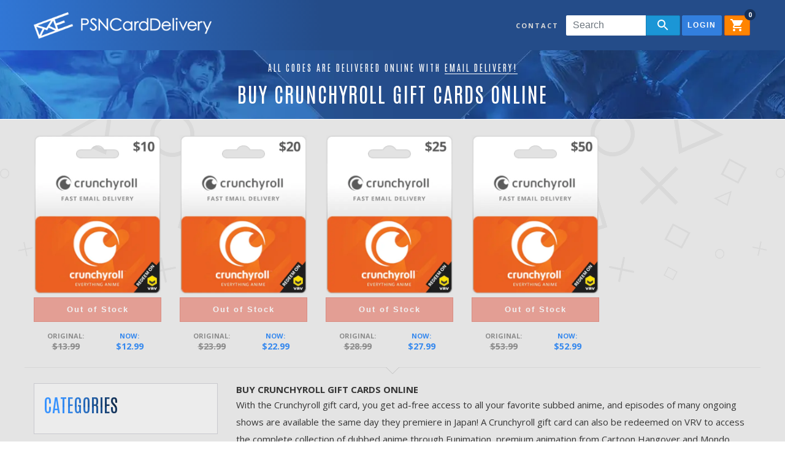

--- FILE ---
content_type: text/html; charset=utf-8
request_url: https://www.psncarddelivery.com/buy-gift-cards-online/crunchyroll
body_size: 17618
content:
<!DOCTYPE html><html><head><meta charSet="utf-8"/><meta name="viewport" content="width=device-width, initial-scale=1, maximum-scale=1"/><link rel="icon" href="/static/img/favicon/favicon.ico"/><title>Crunchyroll Gift Card | Download Instantly</title><meta name="description" content="With the Crunchyroll gift card, you get ad-free access to all your favorite subbed anime, and episodes of many ongoing shows are available the same day they premiere in Japan!"/><meta name="keywords" content="Crunchyroll Gift Card | Download Instantly"/><meta property="og:title" content="Crunchyroll Gift Card | Download Instantly"/><meta property="og:url" content="https://www.psncarddelivery.com/buy-gift-cards-online/crunchyroll"/><meta property="og:type" content="article"/><meta property="og:description" content="With the Crunchyroll gift card, you get ad-free access to all your favorite subbed anime, and episodes of many ongoing shows are available the same day they premiere in Japan!"/><script type="application/ld+json"></script><script type="application/ld+json"></script><link rel="preload" as="image" imageSrcSet="/_next/image?url=%2Fstatic%2Fimg%2Fhome%2Fheader-banner1.jpg&amp;w=640&amp;q=75 640w, /_next/image?url=%2Fstatic%2Fimg%2Fhome%2Fheader-banner1.jpg&amp;w=750&amp;q=75 750w, /_next/image?url=%2Fstatic%2Fimg%2Fhome%2Fheader-banner1.jpg&amp;w=828&amp;q=75 828w, /_next/image?url=%2Fstatic%2Fimg%2Fhome%2Fheader-banner1.jpg&amp;w=1080&amp;q=75 1080w, /_next/image?url=%2Fstatic%2Fimg%2Fhome%2Fheader-banner1.jpg&amp;w=1200&amp;q=75 1200w, /_next/image?url=%2Fstatic%2Fimg%2Fhome%2Fheader-banner1.jpg&amp;w=1920&amp;q=75 1920w, /_next/image?url=%2Fstatic%2Fimg%2Fhome%2Fheader-banner1.jpg&amp;w=2048&amp;q=75 2048w, /_next/image?url=%2Fstatic%2Fimg%2Fhome%2Fheader-banner1.jpg&amp;w=3840&amp;q=75 3840w" imageSizes="100vw" fetchpriority="high"/><link rel="preload" as="image" imageSrcSet="/_next/image?url=%2Fstatic%2Fimg%2Fhome%2Fcallout-area-homepage-mobile.jpg&amp;w=640&amp;q=75 640w, /_next/image?url=%2Fstatic%2Fimg%2Fhome%2Fcallout-area-homepage-mobile.jpg&amp;w=750&amp;q=75 750w, /_next/image?url=%2Fstatic%2Fimg%2Fhome%2Fcallout-area-homepage-mobile.jpg&amp;w=828&amp;q=75 828w, /_next/image?url=%2Fstatic%2Fimg%2Fhome%2Fcallout-area-homepage-mobile.jpg&amp;w=1080&amp;q=75 1080w, /_next/image?url=%2Fstatic%2Fimg%2Fhome%2Fcallout-area-homepage-mobile.jpg&amp;w=1200&amp;q=75 1200w, /_next/image?url=%2Fstatic%2Fimg%2Fhome%2Fcallout-area-homepage-mobile.jpg&amp;w=1920&amp;q=75 1920w, /_next/image?url=%2Fstatic%2Fimg%2Fhome%2Fcallout-area-homepage-mobile.jpg&amp;w=2048&amp;q=75 2048w, /_next/image?url=%2Fstatic%2Fimg%2Fhome%2Fcallout-area-homepage-mobile.jpg&amp;w=3840&amp;q=75 3840w" imageSizes="100vw" fetchpriority="high"/><link rel="preload" as="image" imageSrcSet="/_next/image?url=https%3A%2F%2Fgiftnix-product-images.s3.us-west-2.amazonaws.com%2Fpsn%2F10-crunchyroll-digital-gift-card-email-delivery-2x&amp;w=640&amp;q=75 1x, /_next/image?url=https%3A%2F%2Fgiftnix-product-images.s3.us-west-2.amazonaws.com%2Fpsn%2F10-crunchyroll-digital-gift-card-email-delivery-2x&amp;w=1080&amp;q=75 2x" fetchpriority="high"/><link rel="preload" as="image" imageSrcSet="/_next/image?url=https%3A%2F%2Fgiftnix-product-images.s3.us-west-2.amazonaws.com%2Fpsn%2F20-crunchyroll-digital-gift-card-email-delivery-2x&amp;w=640&amp;q=75 1x, /_next/image?url=https%3A%2F%2Fgiftnix-product-images.s3.us-west-2.amazonaws.com%2Fpsn%2F20-crunchyroll-digital-gift-card-email-delivery-2x&amp;w=1080&amp;q=75 2x" fetchpriority="high"/><link rel="preload" as="image" imageSrcSet="/_next/image?url=https%3A%2F%2Fgiftnix-product-images.s3.us-west-2.amazonaws.com%2Fpsn%2F25-crunchyroll-digital-gift-card-email-delivery-2x&amp;w=640&amp;q=75 1x, /_next/image?url=https%3A%2F%2Fgiftnix-product-images.s3.us-west-2.amazonaws.com%2Fpsn%2F25-crunchyroll-digital-gift-card-email-delivery-2x&amp;w=1080&amp;q=75 2x" fetchpriority="high"/><link rel="preload" as="image" imageSrcSet="/_next/image?url=https%3A%2F%2Fgiftnix-product-images.s3.us-west-2.amazonaws.com%2Fpsn%2F50-crunchyroll-digital-gift-card-email-delivery-2x&amp;w=640&amp;q=75 1x, /_next/image?url=https%3A%2F%2Fgiftnix-product-images.s3.us-west-2.amazonaws.com%2Fpsn%2F50-crunchyroll-digital-gift-card-email-delivery-2x&amp;w=1080&amp;q=75 2x" fetchpriority="high"/><meta name="next-head-count" content="18"/><link rel="stylesheet" href="/static/styles/fonts.css"/><link rel="stylesheet" href="/static/styles/bootstrap.css"/><link rel="stylesheet" href="/static/styles/datepicker.css"/><link rel="stylesheet" href="/static/styles/slick.css"/><link rel="stylesheet" href="/static/styles/slick-theme.css"/><link rel="stylesheet" href="/static/styles/global.css"/><link rel="stylesheet" href="/static/styles/custom.css"/><link rel="preload" as="font" crossorigin="anonymous" href="/static/fonts/antonio-regular-webfont.woff2"/><meta property="og:image" content="https://www.psncarddelivery.com/static/img/1000x1000-logo-text.png"/><meta property="og:site_name" content="PSNCardDelivery"/><link rel="preconnect" href="https://fonts.gstatic.com" crossorigin /><link rel="preload" href="/_next/static/css/ef46db3751d8e999.css" as="style" crossorigin="anonymous"/><link rel="stylesheet" href="/_next/static/css/ef46db3751d8e999.css" crossorigin="anonymous" data-n-p=""/><noscript data-n-css=""></noscript><script defer="" crossorigin="anonymous" nomodule="" src="/_next/static/chunks/polyfills-42372ed130431b0a.js"></script><script src="/_next/static/chunks/webpack-7f17b2bfd85cf9d7.js" defer="" crossorigin="anonymous"></script><script src="/_next/static/chunks/framework-978a6051e6d0c57a.js" defer="" crossorigin="anonymous"></script><script src="/_next/static/chunks/main-2580b15123b8d3a3.js" defer="" crossorigin="anonymous"></script><script src="/_next/static/chunks/pages/_app-4f064b36ea648479.js" defer="" crossorigin="anonymous"></script><script src="/_next/static/chunks/417-e34002729e6a57d9.js" defer="" crossorigin="anonymous"></script><script src="/_next/static/chunks/8542-ebdf68582ad1f521.js" defer="" crossorigin="anonymous"></script><script src="/_next/static/chunks/8832-1c7be7e1fad4edd9.js" defer="" crossorigin="anonymous"></script><script src="/_next/static/chunks/4211-b96d513adf2f45cc.js" defer="" crossorigin="anonymous"></script><script src="/_next/static/chunks/7243-cc58fd419ae6aa92.js" defer="" crossorigin="anonymous"></script><script src="/_next/static/chunks/6601-da0afc8c7b156190.js" defer="" crossorigin="anonymous"></script><script src="/_next/static/chunks/3001-a3f5bd78d0198ad7.js" defer="" crossorigin="anonymous"></script><script src="/_next/static/chunks/pages/buy-gift-cards-online/%5BcardType%5D-8b4a3efded660207.js" defer="" crossorigin="anonymous"></script><script src="/_next/static/sGnLhQOS2geOkjiQbITqR/_buildManifest.js" defer="" crossorigin="anonymous"></script><script src="/_next/static/sGnLhQOS2geOkjiQbITqR/_ssgManifest.js" defer="" crossorigin="anonymous"></script><html lang="en"><style data-styled="" data-styled-version="6.1.19">.kKcDZN{width:100%;padding:0 0;height:40px;font-weight:700;letter-spacing:2px;color:white;display:flex;align-items:center;justify-content:center;text-transform:uppercase;cursor:pointer;transition:all 0.2s ease-in-out;background:#ff8400;border:1px solid #e85e02;background:#1b96d6;border-color:#177fb6;}/*!sc*/
.kKcDZN:hover:enabled{background:#e85e02;border-color:#e85e02;}/*!sc*/
.kKcDZN:hover:enabled{background:#177fb6;border-color:#1470a1;}/*!sc*/
.kKcDZN:disabled{cursor:default;opacity:0.5;}/*!sc*/
@media (max-width:576px){.kKcDZN{width:100%;}}/*!sc*/
.eaxYqp{width:100%;padding:0 0;height:40px;font-weight:700;letter-spacing:2px;color:white;display:flex;align-items:center;justify-content:center;text-transform:uppercase;cursor:pointer;transition:all 0.2s ease-in-out;background:#ff8400;border:1px solid #e85e02;background:#327fde;border:1px solid #327fde;}/*!sc*/
.eaxYqp:hover:enabled{background:#e85e02;border-color:#e85e02;}/*!sc*/
.eaxYqp:hover:enabled{background:#59a0f8;border:1px solid #59a0f8;}/*!sc*/
.eaxYqp:disabled{cursor:default;opacity:0.5;}/*!sc*/
@media (max-width:576px){.eaxYqp{width:100%;}}/*!sc*/
.eOEgtq{width:100%;padding:0 0;height:40px;font-weight:700;letter-spacing:2px;color:white;display:flex;align-items:center;justify-content:center;text-transform:uppercase;cursor:pointer;transition:all 0.2s ease-in-out;background:#ff8400;border:1px solid #e85e02;}/*!sc*/
.eOEgtq:hover:enabled{background:#e85e02;border-color:#e85e02;}/*!sc*/
.eOEgtq:disabled{cursor:default;opacity:0.5;}/*!sc*/
@media (max-width:576px){.eOEgtq{width:100%;}}/*!sc*/
data-styled.g1[id="Button-sc-cf59bef1-0"]{content:"kKcDZN,eaxYqp,eOEgtq,"}/*!sc*/
.fXkRea{max-width:900px;width:100%;}/*!sc*/
@media (max-width:576px){.fXkRea{margin:50px 0;max-width:100%!important;}}/*!sc*/
data-styled.g2[id="Modal-sc-dc894b1d-0"]{content:"fXkRea,"}/*!sc*/
.kjfxV{max-width:min(calc(100vw - (100vw - 100%)),1200px);margin:0 auto;}/*!sc*/
data-styled.g11[id="MainContainer-sc-50955337-0"]{content:"kjfxV,"}/*!sc*/
.kGJboz{z-index:500;position:fixed;cursor:pointer;bottom:0;left:49%;width:131px;height:51px;margin-left:-50px;background:url('/static/img/reviews-tab@2x.png') bottom center no-repeat;background-size:121px auto;animation:hPnUuP 0.5s cubic-bezier(.5,0,.3,1) both;animation-delay:3s;}/*!sc*/
@media (max-width:768px){.kGJboz{animation-delay:0s;animation:ciuxhD 0.5s cubic-bezier(.5,0,.3,1) both;display:none;}}/*!sc*/
data-styled.g43[id="ReviewsModal__Box-sc-c8a9bff3-0"]{content:"kGJboz,"}/*!sc*/
.exJjoX{display:grid;min-height:100vh;grid-template-columns:10px min(calc(100vw - (100vw - 100%) - 20px),1200px) 10px;grid-template-rows:auto minmax(calc(100vh - 1200px),auto) auto;grid-template-areas:'nav nav nav' 'main main main' 'footer footer footer';}/*!sc*/
@media (min-width:calc(1200px + 20px)){.exJjoX{grid-template-rows:auto auto auto;grid-template-columns:10px calc(100% - 20px) 10px;}}/*!sc*/
data-styled.g47[id="Layout__Container-sc-73fc4926-3"]{content:"exJjoX,"}/*!sc*/
.OmRfW .Toastify__toast{width:380px;font-size:14px;}/*!sc*/
@media (max-width:576px){.OmRfW .Toastify__toast{width:auto;margin:0 1rem 1rem;}}/*!sc*/
data-styled.g50[id="Layout__StyledToastContainer-sc-73fc4926-6"]{content:"OmRfW,"}/*!sc*/
.fUSVtX{border:none;background:transparent;}/*!sc*/
data-styled.g52[id="Dropdown__MenuContainer-sc-2fe64d48-0"]{content:"fUSVtX,"}/*!sc*/
.bGXJQo,.bGXJQo a{font-size:0.6875rem;letter-spacing:2px;text-transform:uppercase;font-weight:700;cursor:pointer;color:#d7d7d7;margin:0 10px;align-self:center;}/*!sc*/
.bGXJQo:hover,.bGXJQo a:hover{color:#ff8400;}/*!sc*/
.bGXJQo a{margin:0;}/*!sc*/
data-styled.g55[id="Dropdown__LinkDropdownElement-sc-2fe64d48-3"]{content:"bGXJQo,"}/*!sc*/
.hBKqEs{cursor:pointer;transition:all 0.3s;color:white;margin-left:30px;}/*!sc*/
.hBKqEs:hover{color:#ff8400!important;transform:scale(1.1);}/*!sc*/
data-styled.g61[id="BurgerMenu-sc-b5695019-0"]{content:"hBKqEs,"}/*!sc*/
.hfQOJE{background:#163058;font-size:10px;font-weight:700;width:18px;height:18px;color:white;display:flex;align-items:center;justify-content:center;border-radius:50%;}/*!sc*/
data-styled.g62[id="BadgeNumber-sc-ae76e89a-0"]{content:"hfQOJE,"}/*!sc*/
.fZQKDq{position:absolute;top:-10px;right:8px;text-align:center;}/*!sc*/
@media (max-width:992px){.fZQKDq{background-color:#3588ee;width:20px;height:20px;top:-7px;right:-13px;z-index:-1;}}/*!sc*/
data-styled.g63[id="Badge-sc-f4373d5b-0"]{content:"fZQKDq,"}/*!sc*/
.fFBjRt{display:flex;justify-content:flex-end;}/*!sc*/
@media (max-width:992px){.fFBjRt{display:none;}}/*!sc*/
data-styled.g64[id="LinksContainer-sc-d36eeb3c-0"]{content:"fFBjRt,"}/*!sc*/
.bsLOyg{height:33px;background-color:#FFFFFF;box-sizing:border-box;border-bottom-left-radius:2px;border-top-left-radius:2px;border:none;color:#495057;font-size:16px;cursor:text;text-align:left;padding-right:68px;}/*!sc*/
@media (max-width:992px){.bsLOyg{border-bottom-left-radius:20px;border-top-left-radius:20px;padding-right:100px;}}/*!sc*/
@media (max-width:576px){.bsLOyg{padding-right:35px;}}/*!sc*/
data-styled.g66[id="Inputs__StyledButton-sc-8dcd41e-1"]{content:"bsLOyg,"}/*!sc*/
.hKlMDO{height:33px;padding:0 15px;border-top-right-radius:2px;border-bottom-right-radius:2px;z-index:9;}/*!sc*/
.hKlMDO svg{color:white;}/*!sc*/
@media (max-width:992px){.hKlMDO{height:33px;background-color:#ff8400;border-color:#ff8400;border-top-right-radius:20px;border-bottom-right-radius:20px;}}/*!sc*/
@media (max-width:576px){.hKlMDO{width:50%;}}/*!sc*/
data-styled.g68[id="SearchButton-sc-edbd527f-0"]{content:"hKlMDO,"}/*!sc*/
.jDUttq{display:flex;flex-direction:row;padding:0 2px;max-width:185px;}/*!sc*/
@media (max-width:992px){.jDUttq{max-width:100%;}}/*!sc*/
@media (max-width:576px){.jDUttq{position:absolute;top:6px;right:70px;}}/*!sc*/
data-styled.g69[id="Search__Container-sc-26a8edf9-0"]{content:"jDUttq,"}/*!sc*/
.bqXIrK{position:relative;display:inline-block;}/*!sc*/
data-styled.g70[id="NumberContaienr__NumberContainer-sc-68e5df9-0"]{content:"bqXIrK,"}/*!sc*/
.jyfPbF{border-radius:2px;height:33px;width:auto;padding:0 8px;margin:0 2px;font-size:0.75rem;font-weight:700;}/*!sc*/
@media (max-width:992px){.jyfPbF{margin:0 5px;}}/*!sc*/
data-styled.g71[id="Button-sc-c3431bde-0"]{content:"jyfPbF,"}/*!sc*/
.gtmram{display:flex;justify-content:space-between;align-items:center;margin-top:20px;pointer-events:auto;}/*!sc*/
@media (max-width:992px){.gtmram{margin:0;background:#163058;border-top:3px solid #163058;box-shadow:0 3px 8px rgba(0,0,0,.25);position:fixed;top:0;left:0;width:100%;max-width:100vw;z-index:9;padding:8px;box-sizing:border-box;}}/*!sc*/
@media (max-width:768px){.gtmram{padding:8px 5px;}}/*!sc*/
data-styled.g72[id="Container-sc-1852774d-0"]{content:"gtmram,"}/*!sc*/
@media (min-width:992px){.hPLWSS{display:none;}}/*!sc*/
@media (max-width:576px){.hPLWSS{display:flex;padding-right:8px;}}/*!sc*/
data-styled.g73[id="MobileContainer-sc-d5d2b199-0"]{content:"hPLWSS,"}/*!sc*/
.axQpH{color:white;cursor:pointer;}/*!sc*/
data-styled.g74[id="CartIcon-sc-c9498cca-0"]{content:"axQpH,"}/*!sc*/
.knaYFI{cursor:pointer;}/*!sc*/
data-styled.g80[id="LinkWrapStyleless-sc-4b2e245a-0"]{content:"knaYFI,"}/*!sc*/
.dWRFsX{width:0;height:100vh;width:300px;position:absolute;right:0;margin:0;background:#ececec;transition:none!important;border:none;}/*!sc*/
data-styled.g81[id="MobileNav__Menu-sc-fb01c5be-0"]{content:"dWRFsX,"}/*!sc*/
.fbMhVr{display:flex;align-items:center;width:290px;padding-left:15px;}/*!sc*/
@media (max-width:992px){.fbMhVr{width:110px;padding:0;justify-content:flex-start;}}/*!sc*/
data-styled.g88[id="Logo__LinkWrap-sc-5cbd08a-0"]{content:"fbMhVr,"}/*!sc*/
.hkMANc{display:none;}/*!sc*/
@media (max-width:992px){.hkMANc{display:inline-block;}}/*!sc*/
data-styled.g89[id="Nav__MobileSearch-sc-653a154d-0"]{content:"hkMANc,"}/*!sc*/
@media (max-width:992px){.izoVCB{display:none;}}/*!sc*/
data-styled.g90[id="Nav__LogoContainer-sc-653a154d-1"]{content:"izoVCB,"}/*!sc*/
.kiiKZi{width:100%;height:800px;position:absolute;overflow:hidden;pointer-events:none;}/*!sc*/
data-styled.g91[id="Navigation__OverflowContainer-sc-d38bb028-0"]{content:"kiiKZi,"}/*!sc*/
.fDxaYh{grid-area:nav;background-size:cover;height:100%;width:100%;box-sizing:border-box;border-bottom:1px solid #fff;scroll:none;position:relative;}/*!sc*/
@media (max-width:576px){.fDxaYh{background:none;}}/*!sc*/
data-styled.g92[id="Navigation__BackgroundContainer-sc-d38bb028-1"]{content:"fDxaYh,"}/*!sc*/
.jCcRRS{background:#0a1943;width:100%;height:304px;position:absolute;z-index:-6;}/*!sc*/
data-styled.g93[id="Navigation__Background-sc-d38bb028-2"]{content:"jCcRRS,"}/*!sc*/
.gaeytE{width:100%;position:fixed;width:-webkit-fill-available;background:linear-gradient(86deg,rgb(49 119 214) 0%,rgba(36,76,137,1) 41%);z-index:9;padding-bottom:19px;}/*!sc*/
@media (min-width:768px){.gaeytE{height:63px;}}/*!sc*/
@media (max-width:992px){.gaeytE{background:none;}}/*!sc*/
data-styled.g94[id="Navigation__RelativeNav-sc-d38bb028-3"]{content:"gaeytE,"}/*!sc*/
@media (max-width:768px){.iQRQGS{margin-top:50px;}}/*!sc*/
@media (max-width:576px){.iQRQGS{max-width:100vw;}}/*!sc*/
data-styled.g95[id="Navigation__Container-sc-d38bb028-4"]{content:"iQRQGS,"}/*!sc*/
.hAKZKv{position:relative;z-index:-5;height:100%;background:#0a1943;}/*!sc*/
@media (max-width:576px){.hAKZKv{width:576px;height:153px;top:52px;}}/*!sc*/
data-styled.g96[id="Navigation__ImgContainer-sc-d38bb028-5"]{content:"hAKZKv,"}/*!sc*/
@media (max-width:576px){.fxMSbT{display:none!important;}}/*!sc*/
data-styled.g97[id="Navigation__BannerImage-sc-d38bb028-6"]{content:"fxMSbT,"}/*!sc*/
@media (min-width:576px){.hOfTYg{display:none!important;}}/*!sc*/
data-styled.g98[id="Navigation__MobileBannerImage-sc-d38bb028-7"]{content:"hOfTYg,"}/*!sc*/
.CTeCT{display:flex;flex-direction:column;justify-content:center;align-items:center;padding-top:67px;}/*!sc*/
@media (max-width:992px){.CTeCT{padding-top:37px;}}/*!sc*/
@media (max-width:768px){.CTeCT{margin-top:40px;padding-top:0px;}}/*!sc*/
@media (max-width:576px){.CTeCT{padding-top:0px;}}/*!sc*/
data-styled.g107[id="elements__Container-sc-65a3a055-0"]{content:"CTeCT,"}/*!sc*/
.bONTGV{height:24px;margin-bottom:10px;width:1px;background:transparent;}/*!sc*/
@media (max-width:768px){.bONTGV{margin-top:20px;}}/*!sc*/
@media (max-width:576px){.bONTGV{display:none;}}/*!sc*/
data-styled.g108[id="elements__Hr-sc-65a3a055-1"]{content:"bONTGV,"}/*!sc*/
.cGIJEh{font-family:'Antonio',sans-serif;color:white;font-size:14px;margin-bottom:0;font-weight:400;letter-spacing:3px;text-align:center;}/*!sc*/
.cGIJEh>span{padding-bottom:1px;border-bottom:1px solid white;}/*!sc*/
@media (max-width:576px){.cGIJEh{font-size:0.75rem;display:none;}}/*!sc*/
data-styled.g109[id="elements__H4-sc-65a3a055-2"]{content:"cGIJEh,"}/*!sc*/
.gBSPiw{font-family:'Antonio',sans-serif;color:white;text-align:center;font-size:60px;font-weight:400;line-height:60px;letter-spacing:2px;text-transform:uppercase;margin:15px 0;}/*!sc*/
.gBSPiw>span{color:#ff8400;}/*!sc*/
@media (max-width:576px){.gBSPiw{font-size:1.375rem;line-height:24px;}}/*!sc*/
data-styled.g110[id="elements__HomeH1-sc-65a3a055-3"]{content:"gBSPiw,"}/*!sc*/
.bevMMh{font-size:34px;line-height:34px;margin-bottom:25px;}/*!sc*/
.bevMMh span{color:#c0c0c0;}/*!sc*/
@media (max-width:576px){.bevMMh{font-size:20px;margin:20px 0;}}/*!sc*/
data-styled.g111[id="elements__H1-sc-65a3a055-4"]{content:"bevMMh,"}/*!sc*/
@keyframes hPnUuP{0%{transform:translate(0,50px);}100%{transform:translate(0,0);}}/*!sc*/
data-styled.g120[id="sc-keyframes-hPnUuP"]{content:"hPnUuP,"}/*!sc*/
@keyframes ciuxhD{0%{transform:translate(0,0);}100%{transform:translate(0,50px);}}/*!sc*/
data-styled.g121[id="sc-keyframes-ciuxhD"]{content:"ciuxhD,"}/*!sc*/
.fwSfRt{text-transform:none;border:1px solid #cc3520;background-color:#e25845;}/*!sc*/
.fwSfRt:hover{background-color:#e25845;opacity:0.9;}/*!sc*/
data-styled.g144[id="Buttons__OutButton-sc-ef52416-2"]{content:"fwSfRt,"}/*!sc*/
.faxyur{display:flex;flex-direction:column;}/*!sc*/
.faxyur p{line-height:1.7;font-size:14px;margin-bottom:10px;}/*!sc*/
.faxyur ol{list-style-type:decimal;list-style-position:outside;margin-bottom:10px;margin-left:1.5rem;}/*!sc*/
.faxyur ul{list-style-type:circle;margin-left:1.5rem;}/*!sc*/
.faxyur li{margin-bottom:10px;}/*!sc*/
data-styled.g173[id="Tab__StyledCollapse-sc-b40928dd-0"]{content:"faxyur,"}/*!sc*/
.jCjWfl{display:flex;align-items:center;cursor:pointer;padding:1rem 0;border-top:1px solid #c0c0c0;}/*!sc*/
data-styled.g174[id="Tab__Row-sc-b40928dd-1"]{content:"jCjWfl,"}/*!sc*/
.eDVZlo{text-transform:uppercase;font-size:13px;font-weight:700;letter-spacing:1px;margin-left:10px;}/*!sc*/
data-styled.g175[id="Tab__D-sc-b40928dd-2"]{content:"eDVZlo,"}/*!sc*/
.dkEWPP{cursor:pointer;transition:transform 0.25s ease-in-out;}/*!sc*/
data-styled.g176[id="Tab__AddIcon-sc-b40928dd-3"]{content:"dkEWPP,"}/*!sc*/
.idZLnf{display:flex;flex-direction:column;color:#363636;font-size:15px;flex:2;padding:0 15px;}/*!sc*/
data-styled.g179[id="Description__Container-sc-dc3709df-0"]{content:"idZLnf,"}/*!sc*/
.eSacGA h3{text-transform:uppercase;font-weight:600;font-size:22px;letter-spacing:1px;}/*!sc*/
.eSacGA p{line-height:1.9;font-size:15px;margin-bottom:10px;}/*!sc*/
data-styled.g180[id="Description__InnerStyles-sc-dc3709df-1"]{content:"eSacGA,"}/*!sc*/
.jropCo{width:100%;display:flex;flex-direction:column;box-sizing:border-box;border:1px solid #c9c9ce;padding:15px;background-color:rgba(255,255,255,0.3);margin-bottom:25px;}/*!sc*/
data-styled.g188[id="Container-sc-e0abfe69-0"]{content:"jropCo,"}/*!sc*/
.jNYoWg{font-family:'Antonio',sans-serif;font-weight:400;font-size:30px;line-height:36px;text-transform:uppercase;background-image:url('/static/img/home/text-bg-blue.png');background-size:65% 65%;-webkit-background-clip:text;-webkit-text-fill-color:transparent;background-color:black;margin-bottom:15px;}/*!sc*/
data-styled.g189[id="sc-6358e410-0"]{content:"jNYoWg,"}/*!sc*/
.hXliuh{display:flex;padding:8px 15px 8px 0;cursor:pointer;border-top:1px solid #c9c9ce;}/*!sc*/
data-styled.g191[id="LinkElement__Container-sc-18b868bb-0"]{content:"hXliuh,"}/*!sc*/
.ensdmy{width:calc(100% / 6);margin-right:10px;}/*!sc*/
data-styled.g192[id="LinkElement__ImageContainer-sc-18b868bb-1"]{content:"ensdmy,"}/*!sc*/
.gDQGXe{display:flex;flex-direction:column;}/*!sc*/
data-styled.g193[id="LinkElement__TextContainer-sc-18b868bb-2"]{content:"gDQGXe,"}/*!sc*/
.bieEcf{font-size:0.75rem;}/*!sc*/
data-styled.g194[id="LinkElement__Text-sc-18b868bb-3"]{content:"bieEcf,"}/*!sc*/
.elmqLu{font-family:'Antonio',sans-serif;font-weight:400;font-size:30px;line-height:36px;text-transform:uppercase;background-image:url('/static/img/home/text-bg-blue.png');background-size:65% 65%;-webkit-background-clip:text;-webkit-text-fill-color:transparent;background-color:black;margin-bottom:15px;padding:0 15px;}/*!sc*/
data-styled.g196[id="Denominations__StyledH3-sc-39d6146-0"]{content:"elmqLu,"}/*!sc*/
.dHuNsX{width:100%;display:flex;flex-direction:column;box-sizing:border-box;border:1px solid #c9c9ce;padding-top:15px;padding-bottom:7px;background-color:rgba(255,255,255,0.3);margin-bottom:25px;}/*!sc*/
data-styled.g197[id="Denominations__StyledContainer-sc-39d6146-1"]{content:"dHuNsX,"}/*!sc*/
.kGHmbQ{max-width:300px;min-width:220px;flex:1;display:flex;flex-direction:column;align-items:center;margin:0 15px;}/*!sc*/
@media (max-width: 576px){.kGHmbQ{max-width:100%;min-width:0px;}}/*!sc*/
data-styled.g202[id="SideNavigation-sc-ae0e2b10-0"]{content:"kGHmbQ,"}/*!sc*/
.bdXnEL{width:100%;position:relative;border-bottom:1px solid #d7d7d7;background:transparent;}/*!sc*/
.bdXnEL:after,.bdXnEL:before{top:100%;left:50%;border:solid transparent;content:" ";height:0;width:0;position:absolute;pointer-events:none;}/*!sc*/
.bdXnEL:after{border-color:rgba(136,183,213,0);border-top-color:#e4e4e4;border-width:10px;margin-left:-10px;}/*!sc*/
.bdXnEL:before{border-color:rgba(194,225,245,0);border-top-color:#c0c0c0;border-width:11px;margin-left:-11px;}/*!sc*/
@media (max-width:576px){.bdXnEL{width:calc(100% - 30px);margin:0 15px;}}/*!sc*/
data-styled.g203[id="ArrowDivider-sc-e9bbb2c8-0"]{content:"bdXnEL,"}/*!sc*/
.wloro{position:relative;background:#3588EE;width:100%;margin-bottom:25px;}/*!sc*/
data-styled.g204[id="Coupon__Container-sc-30bcfa9b-0"]{content:"wloro,"}/*!sc*/
.ehhmOW{background:url('/static/img/misc/coupon-corner.png') left top no-repeat;z-index:1;width:21px;height:21px;right:0;top:0;background-size:contain;position:absolute;opacity:1;}/*!sc*/
data-styled.g205[id="Coupon__Background-sc-30bcfa9b-1"]{content:"ehhmOW,"}/*!sc*/
.gejdRj{font-size:13px;color:white;padding:15px;font-weight:700;}/*!sc*/
.gejdRj>span{opacity:0.7;}/*!sc*/
data-styled.g206[id="Coupon__TextContainer-sc-30bcfa9b-2"]{content:"gejdRj,"}/*!sc*/
.SKWsT{opacity:1!important;font-size:1rem;}/*!sc*/
data-styled.g207[id="Coupon__Text-sc-30bcfa9b-3"]{content:"SKWsT,"}/*!sc*/
.ipVzuO{color:#163058;font-size:1rem;opacity:1!important;}/*!sc*/
data-styled.g208[id="Coupon__Blue-sc-30bcfa9b-4"]{content:"ipVzuO,"}/*!sc*/
.cTitrP{font-size:10px;opacity:0.4!important;}/*!sc*/
data-styled.g209[id="Coupon__Small-sc-30bcfa9b-5"]{content:"cTitrP,"}/*!sc*/
.bMJCNs{grid-area:main;background:url('/static/img/misc/light-left-shapes.png') top left no-repeat,url('/static/img/misc/light-right-shapes.png') top right no-repeat;background-color:#e4e4e4;padding-top:25px;}/*!sc*/
@media (max-width:768px){.bMJCNs{background-image:none;}}/*!sc*/
data-styled.g210[id="ShapeBackground-sc-37b68cb2-0"]{content:"bMJCNs,"}/*!sc*/
.bsiGER{display:flex;flex-direction:column;max-width:238px;width:100%;padding:0 15px 20px;box-sizing:border-box;width:25%;position:relative;}/*!sc*/
@media (max-width:768px){.bsiGER{width:calc(100%/3);}}/*!sc*/
@media (max-width:576px){.bsiGER{width:50%;}}/*!sc*/
data-styled.g227[id="Container-sc-f70a7ab2-0"]{content:"bsiGER,"}/*!sc*/
.jeoZZG{width:100%;height:auto;transition:all 0.3s;overflow:hidden;}/*!sc*/
.jeoZZG:hover{opacity:0.8;transform:scale(1.0125);}/*!sc*/
data-styled.g229[id="Img-sc-2aaea279-0"]{content:"jeoZZG,"}/*!sc*/
.hpGGmG{display:flex;align-items:center;justify-content:center;}/*!sc*/
data-styled.g230[id="Row-sc-2245f587-0"]{content:"hpGGmG,"}/*!sc*/
.bVRJGi{font-size:0.6875rem;}/*!sc*/
data-styled.g231[id="Text-sc-4141e9c5-0"]{content:"bVRJGi,"}/*!sc*/
.kHMXUj{font-size:0.875rem;}/*!sc*/
data-styled.g232[id="Price-sc-1d07ce33-0"]{content:"kHMXUj,"}/*!sc*/
.lhICQQ{display:flex;flex-direction:column;align-items:center;justify-content:center;flex:1;margin:15px 0 5px;color:#3588EE;font-weight:700;color:#8c8c8c;}/*!sc*/
.lhICQQ .Price-sc-1d07ce33-0{text-decoration:line-through;}/*!sc*/
.esBZCb{display:flex;flex-direction:column;align-items:center;justify-content:center;flex:1;margin:15px 0 5px;color:#3588EE;font-weight:700;}/*!sc*/
data-styled.g233[id="Price__PriceColumn-sc-1d07ce33-1"]{content:"lhICQQ,esBZCb,"}/*!sc*/
.jXOkTB{display:flex;width:100%;}/*!sc*/
@media (max-width:576px){.jXOkTB{flex-direction:column-reverse;max-width:100vw;}}/*!sc*/
data-styled.g240[id="FlexMainContainer-sc-2dd4747d-0"]{content:"jXOkTB,"}/*!sc*/
.dCVnt{flex:3;display:flex;flex-direction:column;}/*!sc*/
data-styled.g263[id="Container-sc-3462e752-0"]{content:"dCVnt,"}/*!sc*/
.fZoEpp{display:flex;flex-wrap:wrap;align-items:inherit;justify-content:flex-start;}/*!sc*/
@media (max-width:576px){.fZoEpp{justify-content:center;}}/*!sc*/
data-styled.g264[id="ProductContainer-sc-185fc362-0"]{content:"fZoEpp,"}/*!sc*/
.eSUXrQ{flex-direction:column;}/*!sc*/
data-styled.g273[id="cardType-__Container-sc-53b6c701-0"]{content:"eSUXrQ,"}/*!sc*/
.hHwsCY{display:flex;margin-top:25px;}/*!sc*/
@media (max-width:576px){.hHwsCY{flex-direction:column;}}/*!sc*/
data-styled.g274[id="cardType-__Row-sc-53b6c701-1"]{content:"hHwsCY,"}/*!sc*/
</style></html><style data-href="https://fonts.googleapis.com/icon?family=Material+Icons&display=swap">@font-face{font-family:'Material Icons';font-style:normal;font-weight:400;font-display:swap;src:url(https://fonts.gstatic.com/l/font?kit=flUhRq6tzZclQEJ-Vdg-IuiaDsNa&skey=4fbfe4498ec2960a&v=v145) format('woff')}.material-icons{font-family:'Material Icons';font-weight:normal;font-style:normal;font-size:24px;line-height:1;letter-spacing:normal;text-transform:none;display:inline-block;white-space:nowrap;word-wrap:normal;direction:ltr;font-feature-settings:'liga'}@font-face{font-family:'Material Icons';font-style:normal;font-weight:400;font-display:swap;src:url(https://fonts.gstatic.com/s/materialicons/v145/flUhRq6tzZclQEJ-Vdg-IuiaDsNcIhQ8tQ.woff2) format('woff2')}.material-icons{font-family:'Material Icons';font-weight:normal;font-style:normal;font-size:24px;line-height:1;letter-spacing:normal;text-transform:none;display:inline-block;white-space:nowrap;word-wrap:normal;direction:ltr;-webkit-font-feature-settings:'liga';-webkit-font-smoothing:antialiased}</style></head><body><script>
              /*ConvertCart.com-29991827*/(function(c,o,n,v,e,r,t,s){
              if(/ccScript=skip/.test(c.location.search))return;s=c.fetch?'f':'',
              c.ccartObj=e,c[e]=c[e]||function(){(c[e].q=c[e].q||[]).push(arguments)},c[e].t=Date.now(),
              r=o.createElement(n);r.async=1;r.src=v+s+'.js';t=o.getElementsByTagName(n)[0];t.parentNode
              .insertBefore(r,t)})(window, document,'script','//cdn.convertcart.com/29991827','ccart')
            </script><div id="__next"><div class="Layout__Container-sc-73fc4926-3 exJjoX"><nav class="Navigation__BackgroundContainer-sc-d38bb028-1 fDxaYh"><div style="display:relative"><div class="Navigation__OverflowContainer-sc-d38bb028-0 kiiKZi"><div class="Navigation__Background-sc-d38bb028-2 jCcRRS"><div class="Navigation__ImgContainer-sc-d38bb028-5 hAKZKv"><img alt="Blue banner across the top that has various Playstation video game characters on it" fetchpriority="high" decoding="async" data-nimg="fill" class="Navigation__BannerImage-sc-d38bb028-6 fxMSbT" style="position:absolute;height:100%;width:100%;left:0;top:0;right:0;bottom:0;object-fit:cover;color:transparent" sizes="100vw" srcSet="/_next/image?url=%2Fstatic%2Fimg%2Fhome%2Fheader-banner1.jpg&amp;w=640&amp;q=75 640w, /_next/image?url=%2Fstatic%2Fimg%2Fhome%2Fheader-banner1.jpg&amp;w=750&amp;q=75 750w, /_next/image?url=%2Fstatic%2Fimg%2Fhome%2Fheader-banner1.jpg&amp;w=828&amp;q=75 828w, /_next/image?url=%2Fstatic%2Fimg%2Fhome%2Fheader-banner1.jpg&amp;w=1080&amp;q=75 1080w, /_next/image?url=%2Fstatic%2Fimg%2Fhome%2Fheader-banner1.jpg&amp;w=1200&amp;q=75 1200w, /_next/image?url=%2Fstatic%2Fimg%2Fhome%2Fheader-banner1.jpg&amp;w=1920&amp;q=75 1920w, /_next/image?url=%2Fstatic%2Fimg%2Fhome%2Fheader-banner1.jpg&amp;w=2048&amp;q=75 2048w, /_next/image?url=%2Fstatic%2Fimg%2Fhome%2Fheader-banner1.jpg&amp;w=3840&amp;q=75 3840w" src="/_next/image?url=%2Fstatic%2Fimg%2Fhome%2Fheader-banner1.jpg&amp;w=3840&amp;q=75"/><img alt="Blue banner that has Cloud from Final Fantasy 7 on it" fetchpriority="high" decoding="async" data-nimg="fill" class="Navigation__MobileBannerImage-sc-d38bb028-7 hOfTYg" style="position:absolute;height:100%;width:100%;left:0;top:0;right:0;bottom:0;object-fit:cover;color:transparent" sizes="100vw" srcSet="/_next/image?url=%2Fstatic%2Fimg%2Fhome%2Fcallout-area-homepage-mobile.jpg&amp;w=640&amp;q=75 640w, /_next/image?url=%2Fstatic%2Fimg%2Fhome%2Fcallout-area-homepage-mobile.jpg&amp;w=750&amp;q=75 750w, /_next/image?url=%2Fstatic%2Fimg%2Fhome%2Fcallout-area-homepage-mobile.jpg&amp;w=828&amp;q=75 828w, /_next/image?url=%2Fstatic%2Fimg%2Fhome%2Fcallout-area-homepage-mobile.jpg&amp;w=1080&amp;q=75 1080w, /_next/image?url=%2Fstatic%2Fimg%2Fhome%2Fcallout-area-homepage-mobile.jpg&amp;w=1200&amp;q=75 1200w, /_next/image?url=%2Fstatic%2Fimg%2Fhome%2Fcallout-area-homepage-mobile.jpg&amp;w=1920&amp;q=75 1920w, /_next/image?url=%2Fstatic%2Fimg%2Fhome%2Fcallout-area-homepage-mobile.jpg&amp;w=2048&amp;q=75 2048w, /_next/image?url=%2Fstatic%2Fimg%2Fhome%2Fcallout-area-homepage-mobile.jpg&amp;w=3840&amp;q=75 3840w" src="/_next/image?url=%2Fstatic%2Fimg%2Fhome%2Fcallout-area-homepage-mobile.jpg&amp;w=3840&amp;q=75"/></div></div></div></div><div class="Navigation__RelativeNav-sc-d38bb028-3 gaeytE"><div class="Navigation__OverflowContainer-sc-d38bb028-0 kiiKZi"><div class="MainContainer-sc-50955337-0 Container-sc-1852774d-0 kjfxV gtmram"><div class="Nav__LogoContainer-sc-653a154d-1 izoVCB"><a href="/"><span class="Logo__LinkWrap-sc-5cbd08a-0 fbMhVr"><img alt="logo" loading="lazy" width="290" height="43" decoding="async" data-nimg="1" style="color:transparent" srcSet="/_next/image?url=%2Fstatic%2Fimg%2FPSNCardDelivery-logo.png&amp;w=384&amp;q=75 1x, /_next/image?url=%2Fstatic%2Fimg%2FPSNCardDelivery-logo.png&amp;w=640&amp;q=75 2x" src="/_next/image?url=%2Fstatic%2Fimg%2FPSNCardDelivery-logo.png&amp;w=640&amp;q=75"/></span></a></div><div class="MobileContainer-sc-d5d2b199-0 hPLWSS"><a href="/"><span class="Logo__LinkWrap-sc-5cbd08a-0 fbMhVr"><img alt="logo" loading="lazy" width="110" height="32" decoding="async" data-nimg="1" style="color:transparent" srcSet="/_next/image?url=%2Fstatic%2Fimg%2Fpsncarddelivery-mobile-logo.png&amp;w=128&amp;q=75 1x, /_next/image?url=%2Fstatic%2Fimg%2Fpsncarddelivery-mobile-logo.png&amp;w=256&amp;q=75 2x" src="/_next/image?url=%2Fstatic%2Fimg%2Fpsncarddelivery-mobile-logo.png&amp;w=256&amp;q=75"/></span></a></div><ul class="LinksContainer-sc-d36eeb3c-0 fFBjRt"><li style="display:flex" class="dropdown nav-item"><div aria-haspopup="true" class="Dropdown__LinkDropdownElement-sc-2fe64d48-3 bGXJQo" aria-expanded="false"><a href="/contact">Contact</a></div><div tabindex="-1" role="menu" aria-hidden="true" class="Dropdown__MenuContainer-sc-2fe64d48-0 fUSVtX dropdown-menu" data-bs-popper="static"></div></li><div class="Search__Container-sc-26a8edf9-0 jDUttq"><button name="search-button" class="Inputs__StyledButton-sc-8dcd41e-1 bsLOyg"><div style="color:#6c757d;padding-left:5px">Search</div></button><div><button class="Button-sc-cf59bef1-0 SearchButton-sc-edbd527f-0 kKcDZN hKlMDO"><style data-emotion="css q7mezt">.css-q7mezt{-webkit-user-select:none;-moz-user-select:none;-ms-user-select:none;user-select:none;width:1em;height:1em;display:inline-block;-webkit-flex-shrink:0;-ms-flex-negative:0;flex-shrink:0;-webkit-transition:fill 200ms cubic-bezier(0.4, 0, 0.2, 1) 0ms;transition:fill 200ms cubic-bezier(0.4, 0, 0.2, 1) 0ms;fill:currentColor;font-size:1.5rem;}</style><svg class="MuiSvgIcon-root MuiSvgIcon-fontSizeMedium css-q7mezt" focusable="false" aria-hidden="true" viewBox="0 0 24 24" data-testid="SearchIcon"><path d="M15.5 14h-.79l-.28-.27C15.41 12.59 16 11.11 16 9.5 16 5.91 13.09 3 9.5 3S3 5.91 3 9.5 5.91 16 9.5 16c1.61 0 3.09-.59 4.23-1.57l.27.28v.79l5 4.99L20.49 19zm-6 0C7.01 14 5 11.99 5 9.5S7.01 5 9.5 5 14 7.01 14 9.5 11.99 14 9.5 14"></path></svg></button></div></div><a href="/login"><button class="Button-sc-cf59bef1-0 Button-sc-c3431bde-0 eaxYqp jyfPbF">login</button></a><a href="/checkout"><div style="padding-right:15px" class="NumberContaienr__NumberContainer-sc-68e5df9-0 bqXIrK"><button class="Button-sc-cf59bef1-0 Button-sc-c3431bde-0 eOEgtq jyfPbF"><style data-emotion="css q7mezt">.css-q7mezt{-webkit-user-select:none;-moz-user-select:none;-ms-user-select:none;user-select:none;width:1em;height:1em;display:inline-block;-webkit-flex-shrink:0;-ms-flex-negative:0;flex-shrink:0;-webkit-transition:fill 200ms cubic-bezier(0.4, 0, 0.2, 1) 0ms;transition:fill 200ms cubic-bezier(0.4, 0, 0.2, 1) 0ms;fill:currentColor;font-size:1.5rem;}</style><svg class="MuiSvgIcon-root MuiSvgIcon-fontSizeMedium CartIcon-sc-c9498cca-0 axQpH css-q7mezt" focusable="false" aria-hidden="true" viewBox="0 0 24 24" data-testid="ShoppingCartIcon"><path d="M7 18c-1.1 0-1.99.9-1.99 2S5.9 22 7 22s2-.9 2-2-.9-2-2-2M1 2v2h2l3.6 7.59-1.35 2.45c-.16.28-.25.61-.25.96 0 1.1.9 2 2 2h12v-2H7.42c-.14 0-.25-.11-.25-.25l.03-.12.9-1.63h7.45c.75 0 1.41-.41 1.75-1.03l3.58-6.49c.08-.14.12-.31.12-.48 0-.55-.45-1-1-1H5.21l-.94-2zm16 16c-1.1 0-1.99.9-1.99 2s.89 2 1.99 2 2-.9 2-2-.9-2-2-2"></path></svg><div class="BadgeNumber-sc-ae76e89a-0 Badge-sc-f4373d5b-0 hfQOJE fZQKDq">0</div></button><div class="BadgeNumber-sc-ae76e89a-0 Badge-sc-f4373d5b-0 hfQOJE fZQKDq">0</div></div></a></ul><div class="Nav__MobileSearch-sc-653a154d-0 hkMANc"><div class="Search__Container-sc-26a8edf9-0 jDUttq"><button name="search-button" class="Inputs__StyledButton-sc-8dcd41e-1 bsLOyg"><div style="color:#6c757d;padding-left:5px">Search</div></button><div><button class="Button-sc-cf59bef1-0 SearchButton-sc-edbd527f-0 kKcDZN hKlMDO"><style data-emotion="css q7mezt">.css-q7mezt{-webkit-user-select:none;-moz-user-select:none;-ms-user-select:none;user-select:none;width:1em;height:1em;display:inline-block;-webkit-flex-shrink:0;-ms-flex-negative:0;flex-shrink:0;-webkit-transition:fill 200ms cubic-bezier(0.4, 0, 0.2, 1) 0ms;transition:fill 200ms cubic-bezier(0.4, 0, 0.2, 1) 0ms;fill:currentColor;font-size:1.5rem;}</style><svg class="MuiSvgIcon-root MuiSvgIcon-fontSizeMedium css-q7mezt" focusable="false" aria-hidden="true" viewBox="0 0 24 24" data-testid="SearchIcon"><path d="M15.5 14h-.79l-.28-.27C15.41 12.59 16 11.11 16 9.5 16 5.91 13.09 3 9.5 3S3 5.91 3 9.5 5.91 16 9.5 16c1.61 0 3.09-.59 4.23-1.57l.27.28v.79l5 4.99L20.49 19zm-6 0C7.01 14 5 11.99 5 9.5S7.01 5 9.5 5 14 7.01 14 9.5 11.99 14 9.5 14"></path></svg></button></div></div></div><div class="MobileContainer-sc-d5d2b199-0 hPLWSS"><a href="/checkout"><div class="NumberContaienr__NumberContainer-sc-68e5df9-0 bqXIrK"><style data-emotion="css q7mezt">.css-q7mezt{-webkit-user-select:none;-moz-user-select:none;-ms-user-select:none;user-select:none;width:1em;height:1em;display:inline-block;-webkit-flex-shrink:0;-ms-flex-negative:0;flex-shrink:0;-webkit-transition:fill 200ms cubic-bezier(0.4, 0, 0.2, 1) 0ms;transition:fill 200ms cubic-bezier(0.4, 0, 0.2, 1) 0ms;fill:currentColor;font-size:1.5rem;}</style><svg class="MuiSvgIcon-root MuiSvgIcon-fontSizeMedium CartIcon-sc-c9498cca-0 axQpH css-q7mezt" focusable="false" aria-hidden="true" viewBox="0 0 24 24" data-testid="ShoppingCartIcon"><path d="M7 18c-1.1 0-1.99.9-1.99 2S5.9 22 7 22s2-.9 2-2-.9-2-2-2M1 2v2h2l3.6 7.59-1.35 2.45c-.16.28-.25.61-.25.96 0 1.1.9 2 2 2h12v-2H7.42c-.14 0-.25-.11-.25-.25l.03-.12.9-1.63h7.45c.75 0 1.41-.41 1.75-1.03l3.58-6.49c.08-.14.12-.31.12-.48 0-.55-.45-1-1-1H5.21l-.94-2zm16 16c-1.1 0-1.99.9-1.99 2s.89 2 1.99 2 2-.9 2-2-.9-2-2-2"></path></svg><div class="BadgeNumber-sc-ae76e89a-0 Badge-sc-f4373d5b-0 hfQOJE fZQKDq">0</div></div></a><style data-emotion="css q7mezt">.css-q7mezt{-webkit-user-select:none;-moz-user-select:none;-ms-user-select:none;user-select:none;width:1em;height:1em;display:inline-block;-webkit-flex-shrink:0;-ms-flex-negative:0;flex-shrink:0;-webkit-transition:fill 200ms cubic-bezier(0.4, 0, 0.2, 1) 0ms;transition:fill 200ms cubic-bezier(0.4, 0, 0.2, 1) 0ms;fill:currentColor;font-size:1.5rem;}</style><svg class="MuiSvgIcon-root MuiSvgIcon-fontSizeMedium BurgerMenu-sc-b5695019-0 hBKqEs css-q7mezt" focusable="false" aria-hidden="true" viewBox="0 0 24 24" data-testid="MenuIcon"><path d="M3 18h18v-2H3zm0-5h18v-2H3zm0-7v2h18V6z"></path></svg></div></div></div></div><div class="MainContainer-sc-50955337-0 Navigation__Container-sc-d38bb028-4 kjfxV iQRQGS"><div class="elements__Container-sc-65a3a055-0 CTeCT"><hr class="elements__Hr-sc-65a3a055-1 bONTGV"/><h4 class="elements__H4-sc-65a3a055-2 cGIJEh">ALL CODES ARE DELIVERED ONLINE WITH <span>EMAIL DELIVERY!</span></h4><h1 class="elements__HomeH1-sc-65a3a055-3 elements__H1-sc-65a3a055-4 gBSPiw bevMMh">BUY <!-- -->Crunchyroll Gift Cards<!-- --> ONLINE</h1></div></div></nav><div class="ShapeBackground-sc-37b68cb2-0 bMJCNs"><div class="MainContainer-sc-50955337-0 FlexMainContainer-sc-2dd4747d-0 cardType-__Container-sc-53b6c701-0 kjfxV jXOkTB eSUXrQ"><div class="Container-sc-3462e752-0 dCVnt"><div class="ProductContainer-sc-185fc362-0 fZoEpp"><div class="Container-sc-f70a7ab2-0 bsiGER"><a href="/buy-gift-cards-online/crunchyroll/10-crunchyroll-gift-card"><span title="" class="LinkWrapStyleless-sc-4b2e245a-0 knaYFI"><img alt="$10 Crunchyroll Gift Card (Email Delivery)" loaded="true" fetchpriority="high" width="458" height="572" decoding="async" data-nimg="1" class="Img-sc-2aaea279-0 jeoZZG" style="color:transparent" srcSet="/_next/image?url=https%3A%2F%2Fgiftnix-product-images.s3.us-west-2.amazonaws.com%2Fpsn%2F10-crunchyroll-digital-gift-card-email-delivery-2x&amp;w=640&amp;q=75 1x, /_next/image?url=https%3A%2F%2Fgiftnix-product-images.s3.us-west-2.amazonaws.com%2Fpsn%2F10-crunchyroll-digital-gift-card-email-delivery-2x&amp;w=1080&amp;q=75 2x" src="/_next/image?url=https%3A%2F%2Fgiftnix-product-images.s3.us-west-2.amazonaws.com%2Fpsn%2F10-crunchyroll-digital-gift-card-email-delivery-2x&amp;w=1080&amp;q=75"/></span></a><button disabled="" class="Button-sc-cf59bef1-0 Buttons__OutButton-sc-ef52416-2 eOEgtq fwSfRt">Out of Stock</button><div class="Row-sc-2245f587-0 hpGGmG"><div class="Price__PriceColumn-sc-1d07ce33-1 lhICQQ"><span class="Text-sc-4141e9c5-0 bVRJGi">ORIGINAL:</span><span class="Price-sc-1d07ce33-0 kHMXUj">$13.99</span></div><div class="Price__PriceColumn-sc-1d07ce33-1 esBZCb"><span class="Text-sc-4141e9c5-0 bVRJGi">NOW:</span><span class="Price-sc-1d07ce33-0 kHMXUj">$12.99</span></div></div></div><div class="Container-sc-f70a7ab2-0 bsiGER"><a href="/buy-gift-cards-online/crunchyroll/20-crunchyroll-gift-card"><span title="" class="LinkWrapStyleless-sc-4b2e245a-0 knaYFI"><img alt="$20 Crunchyroll Gift Card (Email Delivery)" loaded="true" fetchpriority="high" width="458" height="572" decoding="async" data-nimg="1" class="Img-sc-2aaea279-0 jeoZZG" style="color:transparent" srcSet="/_next/image?url=https%3A%2F%2Fgiftnix-product-images.s3.us-west-2.amazonaws.com%2Fpsn%2F20-crunchyroll-digital-gift-card-email-delivery-2x&amp;w=640&amp;q=75 1x, /_next/image?url=https%3A%2F%2Fgiftnix-product-images.s3.us-west-2.amazonaws.com%2Fpsn%2F20-crunchyroll-digital-gift-card-email-delivery-2x&amp;w=1080&amp;q=75 2x" src="/_next/image?url=https%3A%2F%2Fgiftnix-product-images.s3.us-west-2.amazonaws.com%2Fpsn%2F20-crunchyroll-digital-gift-card-email-delivery-2x&amp;w=1080&amp;q=75"/></span></a><button disabled="" class="Button-sc-cf59bef1-0 Buttons__OutButton-sc-ef52416-2 eOEgtq fwSfRt">Out of Stock</button><div class="Row-sc-2245f587-0 hpGGmG"><div class="Price__PriceColumn-sc-1d07ce33-1 lhICQQ"><span class="Text-sc-4141e9c5-0 bVRJGi">ORIGINAL:</span><span class="Price-sc-1d07ce33-0 kHMXUj">$23.99</span></div><div class="Price__PriceColumn-sc-1d07ce33-1 esBZCb"><span class="Text-sc-4141e9c5-0 bVRJGi">NOW:</span><span class="Price-sc-1d07ce33-0 kHMXUj">$22.99</span></div></div></div><div class="Container-sc-f70a7ab2-0 bsiGER"><a href="/buy-gift-cards-online/crunchyroll/25-crunchyroll-gift-card"><span title="" class="LinkWrapStyleless-sc-4b2e245a-0 knaYFI"><img alt="$25 Crunchyroll Gift Card (Email Delivery)" loaded="true" fetchpriority="high" width="458" height="572" decoding="async" data-nimg="1" class="Img-sc-2aaea279-0 jeoZZG" style="color:transparent" srcSet="/_next/image?url=https%3A%2F%2Fgiftnix-product-images.s3.us-west-2.amazonaws.com%2Fpsn%2F25-crunchyroll-digital-gift-card-email-delivery-2x&amp;w=640&amp;q=75 1x, /_next/image?url=https%3A%2F%2Fgiftnix-product-images.s3.us-west-2.amazonaws.com%2Fpsn%2F25-crunchyroll-digital-gift-card-email-delivery-2x&amp;w=1080&amp;q=75 2x" src="/_next/image?url=https%3A%2F%2Fgiftnix-product-images.s3.us-west-2.amazonaws.com%2Fpsn%2F25-crunchyroll-digital-gift-card-email-delivery-2x&amp;w=1080&amp;q=75"/></span></a><button disabled="" class="Button-sc-cf59bef1-0 Buttons__OutButton-sc-ef52416-2 eOEgtq fwSfRt">Out of Stock</button><div class="Row-sc-2245f587-0 hpGGmG"><div class="Price__PriceColumn-sc-1d07ce33-1 lhICQQ"><span class="Text-sc-4141e9c5-0 bVRJGi">ORIGINAL:</span><span class="Price-sc-1d07ce33-0 kHMXUj">$28.99</span></div><div class="Price__PriceColumn-sc-1d07ce33-1 esBZCb"><span class="Text-sc-4141e9c5-0 bVRJGi">NOW:</span><span class="Price-sc-1d07ce33-0 kHMXUj">$27.99</span></div></div></div><div class="Container-sc-f70a7ab2-0 bsiGER"><a href="/buy-gift-cards-online/crunchyroll/50-crunchyroll-gift-card"><span title="" class="LinkWrapStyleless-sc-4b2e245a-0 knaYFI"><img alt="$50 Crunchyroll Gift Card (Email Delivery)" loaded="true" fetchpriority="high" width="458" height="572" decoding="async" data-nimg="1" class="Img-sc-2aaea279-0 jeoZZG" style="color:transparent" srcSet="/_next/image?url=https%3A%2F%2Fgiftnix-product-images.s3.us-west-2.amazonaws.com%2Fpsn%2F50-crunchyroll-digital-gift-card-email-delivery-2x&amp;w=640&amp;q=75 1x, /_next/image?url=https%3A%2F%2Fgiftnix-product-images.s3.us-west-2.amazonaws.com%2Fpsn%2F50-crunchyroll-digital-gift-card-email-delivery-2x&amp;w=1080&amp;q=75 2x" src="/_next/image?url=https%3A%2F%2Fgiftnix-product-images.s3.us-west-2.amazonaws.com%2Fpsn%2F50-crunchyroll-digital-gift-card-email-delivery-2x&amp;w=1080&amp;q=75"/></span></a><button disabled="" class="Button-sc-cf59bef1-0 Buttons__OutButton-sc-ef52416-2 eOEgtq fwSfRt">Out of Stock</button><div class="Row-sc-2245f587-0 hpGGmG"><div class="Price__PriceColumn-sc-1d07ce33-1 lhICQQ"><span class="Text-sc-4141e9c5-0 bVRJGi">ORIGINAL:</span><span class="Price-sc-1d07ce33-0 kHMXUj">$53.99</span></div><div class="Price__PriceColumn-sc-1d07ce33-1 esBZCb"><span class="Text-sc-4141e9c5-0 bVRJGi">NOW:</span><span class="Price-sc-1d07ce33-0 kHMXUj">$52.99</span></div></div></div></div></div><div color="#e4e4e4" class="ArrowDivider-sc-e9bbb2c8-0 bdXnEL"></div><div class="cardType-__Row-sc-53b6c701-1 hHwsCY"><div class="SideNavigation-sc-ae0e2b10-0 kGHmbQ"><div class="Container-sc-e0abfe69-0 jropCo"><h3 class="sc-6358e410-0 jNYoWg">Categories</h3><ul></ul></div><div class="Coupon__Container-sc-30bcfa9b-0 wloro"><div class="Coupon__Background-sc-30bcfa9b-1 ehhmOW"></div><div class="Coupon__TextContainer-sc-30bcfa9b-2 gejdRj"><span class="Coupon__Text-sc-30bcfa9b-3 SKWsT">Are you a NEW Customer?</span><br/><span>Get </span><span class="Coupon__Blue-sc-30bcfa9b-4 ipVzuO">$1 OFF</span><span> your first purchase!</span><br/><span>Use code </span><span class="Coupon__Text-sc-30bcfa9b-3 SKWsT">1NOW</span><span> at checkout.</span><br/><span class="Coupon__Small-sc-30bcfa9b-5 cTitrP">Brand restrictions may apply.</span></div></div><div class="Container-sc-e0abfe69-0 Denominations__StyledContainer-sc-39d6146-1 jropCo dHuNsX"><h3 class="sc-6358e410-0 Denominations__StyledH3-sc-39d6146-0 jNYoWg elmqLu">Denominations</h3><ul><li><a href="/buy-gift-cards-online/crunchyroll/10-crunchyroll-gift-card"><span class="LinkElement__Container-sc-18b868bb-0 hXliuh"><div class="LinkElement__ImageContainer-sc-18b868bb-1 ensdmy"><img alt="$10 Crunchyroll Gift Card (Email Delivery)" loading="lazy" width="42" height="53" decoding="async" data-nimg="1" style="color:transparent" srcSet="/_next/image?url=https%3A%2F%2Fgiftnix-product-images.s3.us-west-2.amazonaws.com%2Fpsn%2F10-crunchyroll-digital-gift-card-email-delivery-2x&amp;w=48&amp;q=75 1x, /_next/image?url=https%3A%2F%2Fgiftnix-product-images.s3.us-west-2.amazonaws.com%2Fpsn%2F10-crunchyroll-digital-gift-card-email-delivery-2x&amp;w=96&amp;q=75 2x" src="/_next/image?url=https%3A%2F%2Fgiftnix-product-images.s3.us-west-2.amazonaws.com%2Fpsn%2F10-crunchyroll-digital-gift-card-email-delivery-2x&amp;w=96&amp;q=75"/></div><div class="LinkElement__TextContainer-sc-18b868bb-2 gDQGXe"><span class="LinkElement__Text-sc-18b868bb-3 bieEcf"><strong>$10</strong> <!-- -->Crunchyroll Gift Card</span></div></span></a></li><li><a href="/buy-gift-cards-online/crunchyroll/20-crunchyroll-gift-card"><span class="LinkElement__Container-sc-18b868bb-0 hXliuh"><div class="LinkElement__ImageContainer-sc-18b868bb-1 ensdmy"><img alt="$20 Crunchyroll Gift Card (Email Delivery)" loading="lazy" width="42" height="53" decoding="async" data-nimg="1" style="color:transparent" srcSet="/_next/image?url=https%3A%2F%2Fgiftnix-product-images.s3.us-west-2.amazonaws.com%2Fpsn%2F20-crunchyroll-digital-gift-card-email-delivery-2x&amp;w=48&amp;q=75 1x, /_next/image?url=https%3A%2F%2Fgiftnix-product-images.s3.us-west-2.amazonaws.com%2Fpsn%2F20-crunchyroll-digital-gift-card-email-delivery-2x&amp;w=96&amp;q=75 2x" src="/_next/image?url=https%3A%2F%2Fgiftnix-product-images.s3.us-west-2.amazonaws.com%2Fpsn%2F20-crunchyroll-digital-gift-card-email-delivery-2x&amp;w=96&amp;q=75"/></div><div class="LinkElement__TextContainer-sc-18b868bb-2 gDQGXe"><span class="LinkElement__Text-sc-18b868bb-3 bieEcf"><strong>$20</strong> <!-- -->Crunchyroll Gift Card</span></div></span></a></li><li><a href="/buy-gift-cards-online/crunchyroll/25-crunchyroll-gift-card"><span class="LinkElement__Container-sc-18b868bb-0 hXliuh"><div class="LinkElement__ImageContainer-sc-18b868bb-1 ensdmy"><img alt="$25 Crunchyroll Gift Card (Email Delivery)" loading="lazy" width="42" height="53" decoding="async" data-nimg="1" style="color:transparent" srcSet="/_next/image?url=https%3A%2F%2Fgiftnix-product-images.s3.us-west-2.amazonaws.com%2Fpsn%2F25-crunchyroll-digital-gift-card-email-delivery-2x&amp;w=48&amp;q=75 1x, /_next/image?url=https%3A%2F%2Fgiftnix-product-images.s3.us-west-2.amazonaws.com%2Fpsn%2F25-crunchyroll-digital-gift-card-email-delivery-2x&amp;w=96&amp;q=75 2x" src="/_next/image?url=https%3A%2F%2Fgiftnix-product-images.s3.us-west-2.amazonaws.com%2Fpsn%2F25-crunchyroll-digital-gift-card-email-delivery-2x&amp;w=96&amp;q=75"/></div><div class="LinkElement__TextContainer-sc-18b868bb-2 gDQGXe"><span class="LinkElement__Text-sc-18b868bb-3 bieEcf"><strong>$25</strong> <!-- -->Crunchyroll Gift Card</span></div></span></a></li><li><a href="/buy-gift-cards-online/crunchyroll/50-crunchyroll-gift-card"><span class="LinkElement__Container-sc-18b868bb-0 hXliuh"><div class="LinkElement__ImageContainer-sc-18b868bb-1 ensdmy"><img alt="$50 Crunchyroll Gift Card (Email Delivery)" loading="lazy" width="42" height="53" decoding="async" data-nimg="1" style="color:transparent" srcSet="/_next/image?url=https%3A%2F%2Fgiftnix-product-images.s3.us-west-2.amazonaws.com%2Fpsn%2F50-crunchyroll-digital-gift-card-email-delivery-2x&amp;w=48&amp;q=75 1x, /_next/image?url=https%3A%2F%2Fgiftnix-product-images.s3.us-west-2.amazonaws.com%2Fpsn%2F50-crunchyroll-digital-gift-card-email-delivery-2x&amp;w=96&amp;q=75 2x" src="/_next/image?url=https%3A%2F%2Fgiftnix-product-images.s3.us-west-2.amazonaws.com%2Fpsn%2F50-crunchyroll-digital-gift-card-email-delivery-2x&amp;w=96&amp;q=75"/></div><div class="LinkElement__TextContainer-sc-18b868bb-2 gDQGXe"><span class="LinkElement__Text-sc-18b868bb-3 bieEcf"><strong>$50</strong> <!-- -->Crunchyroll Gift Card</span></div></span></a></li></ul></div></div><div class="Description__Container-sc-dc3709df-0 idZLnf"><div class="Description__InnerStyles-sc-dc3709df-1 eSacGA"><h2>BUY CRUNCHYROLL GIFT CARDS ONLINE</h2>
<p>With the Crunchyroll gift card, you get ad-free access to all your favorite subbed anime, and episodes of many ongoing shows are available the same day they premiere in Japan! A Crunchyroll gift card can also be redeemed on VRV to access the complete collection of dubbed anime through Funimation, premium animation from Cartoon Hangover and Mondo, nerdy content from Nerdist, Rooster Teeth, Geek & Sundry, and so much more! VRV Select also offers content you won't find anywhere else like <em>HarmonQuest</em> and <em>My Brother, My Brother and Me</em>!</p>

<h3>Gift Card Expiration Date</h3>
<p>There is no expiration date: Your gift card will not expire.</p>

<h3>Where are Gift Cards Accepted</h3>
<p>This gift card is accepted on Crunchyroll.</p>

<h3>Other Gift Card Limitations</h3>
<p>These gift cards are for USA accounts. They must be redeemed in the USA region.</p></div><div class="Tab__Row-sc-b40928dd-1 jCjWfl"><style data-emotion="css q7mezt">.css-q7mezt{-webkit-user-select:none;-moz-user-select:none;-ms-user-select:none;user-select:none;width:1em;height:1em;display:inline-block;-webkit-flex-shrink:0;-ms-flex-negative:0;flex-shrink:0;-webkit-transition:fill 200ms cubic-bezier(0.4, 0, 0.2, 1) 0ms;transition:fill 200ms cubic-bezier(0.4, 0, 0.2, 1) 0ms;fill:currentColor;font-size:1.5rem;}</style><svg class="MuiSvgIcon-root MuiSvgIcon-fontSizeMedium Tab__AddIcon-sc-b40928dd-3 dkEWPP css-q7mezt" focusable="false" aria-hidden="true" viewBox="0 0 24 24" data-testid="AddIcon"><path d="M19 13h-6v6h-2v-6H5v-2h6V5h2v6h6z"></path></svg><div class="Tab__D-sc-b40928dd-2 eDVZlo">HOW OUR DIGITAL CODES WORK?</div></div><div class="Tab__StyledCollapse-sc-b40928dd-0 faxyur collapse"><p>Buying Crunchyroll cards allows you access to VRV without the use of a credit card on your account. In order to receive a gift card you must send payment and the payment must be approved before the card will be sent to you.</p>
<ol>
<li>When making an account on our website you agree to all our <a href="/#!/terms-and-conditions">terms and conditions</a>.</li>
<li>When making a purchase on our website you may need to <a href="/#!/profile">verify</a> your order.</li>
<li>We <strong>do not accept</strong> refunds or exchanges on digital orders. *Please be careful when selecting the card you wish to buy. Remember you are buying a US gift card that can be used in US stores. Once a gift card leaves our secure inventory, we can no longer guarantee the validity of the code; therefore after an order has been sent we cannot return or exchange it. </li>
<li>All cards ARE purchased in the USA and may not work in other countries if you don’t have a <a href="/#!/create-change-us-psn-account">USA account</a></li>
<li>No expiration date: Your gift card will not expire.</li>
</ol></div><div class="Tab__Row-sc-b40928dd-1 jCjWfl"><style data-emotion="css q7mezt">.css-q7mezt{-webkit-user-select:none;-moz-user-select:none;-ms-user-select:none;user-select:none;width:1em;height:1em;display:inline-block;-webkit-flex-shrink:0;-ms-flex-negative:0;flex-shrink:0;-webkit-transition:fill 200ms cubic-bezier(0.4, 0, 0.2, 1) 0ms;transition:fill 200ms cubic-bezier(0.4, 0, 0.2, 1) 0ms;fill:currentColor;font-size:1.5rem;}</style><svg class="MuiSvgIcon-root MuiSvgIcon-fontSizeMedium Tab__AddIcon-sc-b40928dd-3 dkEWPP css-q7mezt" focusable="false" aria-hidden="true" viewBox="0 0 24 24" data-testid="AddIcon"><path d="M19 13h-6v6h-2v-6H5v-2h6V5h2v6h6z"></path></svg><div class="Tab__D-sc-b40928dd-2 eDVZlo">WHY BUY GIFT CARDS THROUGH EMAIL DELIVERY?</div></div><div class="Tab__StyledCollapse-sc-b40928dd-0 faxyur collapse"><p>Our Crunchyroll cards are ready to use within seconds. We deliver PDF scans of legitimate USA gift codes straight to your email inbox. Never waste time driving to the store or waiting in long lines. We can have your codes to you within 5-15 minutes of completing your order.</p>
<h4>Forgot to Get a Gift? Send Crunchyroll cards to Friends & Family Immediately</h4>
<p>When considering the perfect gift a loved one, think no further than an online Crunchyroll Gift Card. It is safer than carrying around cash and there is no pesky card to carry around and potentially lose.</p></div><div class="Tab__Row-sc-b40928dd-1 jCjWfl"><style data-emotion="css q7mezt">.css-q7mezt{-webkit-user-select:none;-moz-user-select:none;-ms-user-select:none;user-select:none;width:1em;height:1em;display:inline-block;-webkit-flex-shrink:0;-ms-flex-negative:0;flex-shrink:0;-webkit-transition:fill 200ms cubic-bezier(0.4, 0, 0.2, 1) 0ms;transition:fill 200ms cubic-bezier(0.4, 0, 0.2, 1) 0ms;fill:currentColor;font-size:1.5rem;}</style><svg class="MuiSvgIcon-root MuiSvgIcon-fontSizeMedium Tab__AddIcon-sc-b40928dd-3 dkEWPP css-q7mezt" focusable="false" aria-hidden="true" viewBox="0 0 24 24" data-testid="AddIcon"><path d="M19 13h-6v6h-2v-6H5v-2h6V5h2v6h6z"></path></svg><div class="Tab__D-sc-b40928dd-2 eDVZlo">WHAT CAN CRUNCHYROLL GIFT CARDS BE USED FOR?</div></div><div class="Tab__StyledCollapse-sc-b40928dd-0 faxyur collapse"><p>Redeem for...</p>
<ul>
<li>Add free access to dubbed and subbed anime</li>
</ul></div><div class="Tab__Row-sc-b40928dd-1 jCjWfl"><style data-emotion="css q7mezt">.css-q7mezt{-webkit-user-select:none;-moz-user-select:none;-ms-user-select:none;user-select:none;width:1em;height:1em;display:inline-block;-webkit-flex-shrink:0;-ms-flex-negative:0;flex-shrink:0;-webkit-transition:fill 200ms cubic-bezier(0.4, 0, 0.2, 1) 0ms;transition:fill 200ms cubic-bezier(0.4, 0, 0.2, 1) 0ms;fill:currentColor;font-size:1.5rem;}</style><svg class="MuiSvgIcon-root MuiSvgIcon-fontSizeMedium Tab__AddIcon-sc-b40928dd-3 dkEWPP css-q7mezt" focusable="false" aria-hidden="true" viewBox="0 0 24 24" data-testid="AddIcon"><path d="M19 13h-6v6h-2v-6H5v-2h6V5h2v6h6z"></path></svg><div class="Tab__D-sc-b40928dd-2 eDVZlo">QUESTIONS? 24/7/365 CUSTOMER SUPPORT</div></div><div class="Tab__StyledCollapse-sc-b40928dd-0 faxyur collapse"><p>Our customer support team is available 24 hours a day, 7 days a week to assist all of our customers around the world. Rest assured that any issue you experience will be attended by an expert support representative, who will do their best to solve any problem, and provide all the information necessary to ensure a satisfying customer experience.</p>
<p>Please email us with any questions or problems you are having at <a hre="mailto:support@psncarddelivery.com">support@psncarddelivery.com</a></p></div><div class="Tab__Row-sc-b40928dd-1 jCjWfl"><style data-emotion="css q7mezt">.css-q7mezt{-webkit-user-select:none;-moz-user-select:none;-ms-user-select:none;user-select:none;width:1em;height:1em;display:inline-block;-webkit-flex-shrink:0;-ms-flex-negative:0;flex-shrink:0;-webkit-transition:fill 200ms cubic-bezier(0.4, 0, 0.2, 1) 0ms;transition:fill 200ms cubic-bezier(0.4, 0, 0.2, 1) 0ms;fill:currentColor;font-size:1.5rem;}</style><svg class="MuiSvgIcon-root MuiSvgIcon-fontSizeMedium Tab__AddIcon-sc-b40928dd-3 dkEWPP css-q7mezt" focusable="false" aria-hidden="true" viewBox="0 0 24 24" data-testid="AddIcon"><path d="M19 13h-6v6h-2v-6H5v-2h6V5h2v6h6z"></path></svg><div class="Tab__D-sc-b40928dd-2 eDVZlo">Returns &amp; Refund Policy</div></div><div class="Tab__StyledCollapse-sc-b40928dd-0 faxyur collapse"><p>We <strong>do not accept</strong> refunds or exchanges on digital orders. *Please be careful when selecting the card you wish to buy. Remember you are buying a US gift card that can be used in US stores. Once a gift card leaves our secure inventory, we can no longer guarantee the validity of the code; therefore after an order has been sent we cannot return or exchange it. </p>
<a href="https://www.psncarddelivery.com/delivery-returns">Returns & Refund Policy Page</a></div></div></div></div></div></div><section class="Toastify" aria-live="polite" aria-atomic="false" aria-relevant="additions text" aria-label="Notifications Alt+T"></section><a id="reviewsTab" class="ReviewsModal__Box-sc-c8a9bff3-0 kGJboz"></a></div><script id="__NEXT_DATA__" type="application/json" crossorigin="anonymous">{"props":{"pageProps":{"product":{"_id":"5b4780317f6a0f17f8e67b48","name":"Crunchyroll","values":[{"isNewProduct":false,"name":"$10","displayName":"$10","s3ImageURL":"https://giftnix-product-images.s3.us-west-2.amazonaws.com/psn/10-crunchyroll-digital-gift-card-email-delivery-2x","imageURL":"10-crunchyroll-digital-gift-card-email-delivery-2x.png","imageAlt":"$10 Crunchyroll Gift Card (Email Delivery)","price":1299,"originalPrice":1399,"faceValue":1000,"denominationUrl":"10-crunchyroll-gift-card","inCommCost":890,"inCommAutoLoading":{"status":"As-Needed","min":0},"merchantCenterInfo":{"gtin":"799366444367"},"inStock":false,"markedOutOfStock":"2023-04-12T21:58:47.013Z","bulkPricing":[{"minimum":3,"priceDiscount":99,"_id":"5e5fd1307a3f560020c33287"}],"tabs":[],"pageTitle":"$10 Crunchyroll Gift Card | Download Instantly","metaDescription":"With a $10 Crunchyroll gift card, you get ad-free access to all your favorite subbed anime, and episodes of many ongoing shows are available the same day they premiere in Japan!","metaKeywords":"Crunchyroll Gift Card | Download Instantly","wholesale":{"price":969},"inComm":{"sku":""},"deleted":false,"visible":true,"_id":"5b4781d07f6a0f17f8e67b8f"},{"isNewProduct":false,"name":"$20","displayName":"$20","s3ImageURL":"https://giftnix-product-images.s3.us-west-2.amazonaws.com/psn/20-crunchyroll-digital-gift-card-email-delivery-2x","imageURL":"20-crunchyroll-digital-gift-card-email-delivery-2x.png","imageAlt":"$20 Crunchyroll Gift Card (Email Delivery)","price":2299,"originalPrice":2399,"faceValue":2000,"denominationUrl":"20-crunchyroll-gift-card","inCommCost":1770,"inCommAutoLoading":{"status":"As-Needed"},"merchantCenterInfo":{"gtin":"799366458494"},"inStock":false,"markedOutOfStock":"2023-04-12T21:58:47.013Z","bulkPricing":[{"minimum":4,"priceDiscount":99,"_id":"5e5fd1307a3f560020c33289"}],"tabs":[],"pageTitle":"$20 Crunchyroll Gift Card | Download Instantly","metaDescription":"With a $20 Crunchyroll gift card, you get ad-free access to all your favorite subbed anime, and episodes of many ongoing shows are available the same day they premiere in Japan!","metaKeywords":"$20 Crunchyroll Gift Card | Download Instantly","wholesale":{"price":1925},"deleted":false,"visible":true,"_id":"5b4781d07f6a0f17f8e67b8e"},{"isNewProduct":false,"name":"$25","displayName":"$25","s3ImageURL":"https://giftnix-product-images.s3.us-west-2.amazonaws.com/psn/25-crunchyroll-digital-gift-card-email-delivery-2x","imageURL":"25-crunchyroll-digital-gift-card-email-delivery-2x.png","imageAlt":"$25 Crunchyroll Gift Card (Email Delivery)","price":2799,"originalPrice":2899,"faceValue":2500,"denominationUrl":"25-crunchyroll-gift-card","inCommCost":2210,"inCommAutoLoading":{"status":"As-Needed"},"merchantCenterInfo":{"gtin":"799366443728"},"inStock":false,"markedOutOfStock":"2023-04-12T21:58:47.013Z","bulkPricing":[{"minimum":4,"priceDiscount":99,"_id":"5e5fd1307a3f560020c3328b"}],"tabs":[],"pageTitle":"$25 Crunchyroll Gift Card | Download Instantly","metaDescription":"With a $25 Crunchyroll gift card, you get ad-free access to all your favorite subbed anime, and episodes of many ongoing shows are available the same day they premiere in Japan!","metaKeywords":"$25 Crunchyroll Gift Card | Download Instantly","wholesale":{"price":2405},"deleted":false,"visible":true,"_id":"5b4781d07f6a0f17f8e67b8d"},{"isNewProduct":false,"name":"$50","displayName":"$50","s3ImageURL":"https://giftnix-product-images.s3.us-west-2.amazonaws.com/psn/50-crunchyroll-digital-gift-card-email-delivery-2x","imageURL":"50-crunchyroll-digital-gift-card-email-delivery-2x.png","imageAlt":"$50 Crunchyroll Gift Card (Email Delivery)","price":5299,"originalPrice":5399,"faceValue":5000,"denominationUrl":"50-crunchyroll-gift-card","inCommCost":4410,"inCommAutoLoading":{"status":"As-Needed"},"merchantCenterInfo":{"gtin":"799366443735"},"inStock":false,"markedOutOfStock":"2023-04-12T21:58:47.013Z","bulkPricing":[{"minimum":2,"priceDiscount":49,"_id":"5e5fd1307a3f560020c3328d"}],"tabs":[],"pageTitle":"$50 Crunchyroll Gift Card | Download Instantly","metaDescription":"With a $50 Crunchyroll gift card, you get ad-free access to all your favorite subbed anime, and episodes of many ongoing shows are available the same day they premiere in Japan!","metaKeywords":"$50 Crunchyroll Gift Card | Download Instantly","wholesale":{"price":4790},"deleted":false,"visible":true,"_id":"5b4781d07f6a0f17f8e67b8c"}],"displayName":"Crunchyroll Gift Card","relatedProducts_idProduct":[{"_id":"5b3b8ee2f704b845286f1178","name":"IMVU","values":[{"isNewProduct":false,"name":"$10","displayName":"$10","s3ImageURL":"https://giftnix-product-images.s3.us-west-2.amazonaws.com/psn/10-IMVU-digital-gift-card-email-delivery-2x","imageURL":"10-IMVU-digital-gift-card-email-delivery-2x.png","imageAlt":"$10 IMVU Gift Card","price":1299,"originalPrice":1399,"faceValue":1000,"denominationUrl":"10-imvu-gift-card","inCommCost":890,"inCommAutoLoading":{"status":"As-Needed","min":0},"merchantCenterInfo":{"gtin":"799366821175"},"inStock":true,"bulkPricing":[{"minimum":3,"priceDiscount":99,"_id":"5e5fd2cb8ede4600135f1b08"}],"tabs":[],"pageTitle":"IMVU $10 Gift Card Online – Fast Delivery | PSN Cards","metaDescription":"We offer IMVU $10 gift card that’s available on our online store for good prices. Fast and secure email delivery guaranteed!","metaKeywords":"$10 IMVU Gift Card","wholesale":{"price":960},"inComm":{"sku":"IMVU-D-1000-00"},"deleted":false,"visible":true,"_id":"5b3b96aff704b845286f11b6"},{"isNewProduct":false,"name":"$25","displayName":"$25","s3ImageURL":"https://giftnix-product-images.s3.us-west-2.amazonaws.com/psn/25-IMVU-digital-gift-card-email-delivery-2x","imageURL":"25-IMVU-digital-gift-card-email-delivery-2x.png","imageAlt":"$25 IMVU Gift Card","price":2799,"originalPrice":2899,"faceValue":2500,"denominationUrl":"25-imvu-gift-card","inCommCost":2200,"inCommAutoLoading":{"status":"As-Needed","min":0},"merchantCenterInfo":{"gtin":"799366756477"},"inStock":true,"bulkPricing":[{"minimum":4,"priceDiscount":99,"_id":"5e5fd2cb8ede4600135f1b0a"}],"tabs":[],"pageTitle":"$25 IMVU Gift Card Online – Fast Delivery | PSN Cards","metaDescription":"We offer $25 IMVU gift card that’s available on our online store for good prices. Fast and secure email delivery guaranteed!","metaKeywords":"$25 IMVU Gift Card","wholesale":{"price":2395},"inComm":{"sku":"IMVU-D-2500-00"},"deleted":false,"visible":true,"_id":"5b3b96aff704b845286f11b5"},{"isNewProduct":false,"name":"$50","displayName":"$50","s3ImageURL":"https://giftnix-product-images.s3.us-west-2.amazonaws.com/psn/50-IMVU-digital-gift-card-email-delivery-2x","imageURL":"50-IMVU-digital-gift-card-email-delivery-2x.png","imageAlt":"$50 IMVU Gift Card","price":5399,"originalPrice":5499,"faceValue":5000,"denominationUrl":"50-imvu-gift-card","inCommCost":4410,"inCommAutoLoading":{"status":"As-Needed","min":0},"merchantCenterInfo":{"gtin":"799366795834"},"inStock":true,"bulkPricing":[{"minimum":2,"priceDiscount":49,"_id":"5e5fd2cb8ede4600135f1b0c"}],"tabs":[],"pageTitle":"$50 IMVU Gift Card Online – Fast Delivery | PSN Cards","metaDescription":"We offer $50 IMVU gift card that’s available on our online store for good prices. Fast and secure email delivery guaranteed!","metaKeywords":"$50 IMVU Gift Card","wholesale":{"price":4799},"inComm":{"sku":"IMVU-D-5000-00"},"deleted":false,"visible":true,"_id":"5b3b96aff704b845286f11b4"}],"displayName":"IMVU Gift Card","reviews":{"totalReviews":{"total":0,"product":{"5b3b96aff704b845286f11b6":0,"5b3b96aff704b845286f11b5":0,"5b3b96aff704b845286f11b4":0}},"starRating":{"total":0},"featuredReviews":[],"featuredValueReviews":{"5b3b96aff704b845286f11b6":[],"5b3b96aff704b845286f11b5":[],"5b3b96aff704b845286f11b4":[]}},"tabs":[{"title":"HOW OUR DIGITAL CODES WORK?","contentHTML":"\u003cp\u003eBuying IMVU cards allows you to buy IMVU store items without the use of a credit card on your account. In order to receive a gift card you must send payment and the payment must be approved before the card will be sent to you.\u003c/p\u003e\n\u003col\u003e\n\u003cli\u003eWhen making an account on our website you agree to all our \u003ca href=\"/#!/terms-and-conditions\"\u003eterms and conditions\u003c/a\u003e.\u003c/li\u003e\n\u003cli\u003eWhen making a purchase on our website you may need to \u003ca href=\"/#!/profile\"\u003everify\u003c/a\u003e your order.\u003c/li\u003e\n\u003cli\u003eWe \u003cstrong\u003edo not accept\u003c/strong\u003e refunds or exchanges on digital orders. *Please be careful when selecting the card you wish to buy. Remember you are buying a US gift card that can be used in US stores. Once a gift card leaves our secure inventory, we can no longer guarantee the validity of the code; therefore after an order has been sent we cannot return or exchange it. \u003c/li\u003e\n\u003cli\u003eAll cards ARE purchased in the USA and may not work in other countries if you don’t have a \u003ca href=\"/#!/create-change-us-psn-account\"\u003eUSA account\u003c/a\u003e\u003c/li\u003e\n\u003cli\u003eNo expiration date: Your gift card will not expire.\u003c/li\u003e\n\u003c/ol\u003e","_id":"5b3bad99f704b845286f1245"},{"title":"WHY BUY GIFT CARDS THROUGH EMAIL DELIVERY?","contentHTML":"\u003cp\u003eOur IMVU cards are ready to use within seconds. We deliver PDF scans of legitimate USA gift codes straight to your email inbox. Never waste time driving to the store or waiting in long lines. We can have your codes to you within 5-15 minutes of completing your order.\u003c/p\u003e\n\u003ch4\u003eForgot to Get a Gift? Send IMVU cards to Friends \u0026 Family Immediately\u003c/h4\u003e\n\u003cp\u003eWhen considering the perfect gift a loved one, think no further than an online IMVU Gift Card. It is safer than carrying around cash and there is no pesky card to carry around and potentially lose.\u003c/p\u003e","_id":"5b3bad99f704b845286f1244"},{"title":"WHAT CAN IMVU GIFT CARDS BE USED FOR?","contentHTML":"\u003cp\u003eOur cards are available in these amounts $10, $25, \u0026amp; $50.\u003c/p\u003e\n\u003cul\u003e\n\u003cli\u003eRedeemable towards items in the IMVU shop\u003c/li\u003e\n\u003cli\u003eCustomize your avatar\u003c/li\u003e\n\u003c/ul\u003e","_id":"5b3bad99f704b845286f1243"},{"title":"QUESTIONS? 24/7/365 CUSTOMER SUPPORT","contentHTML":"\u003cp\u003eOur customer support team is available 24 hours a day, 7 days a week to assist all of our customers around the world. Rest assured that any issue you experience will be attended by an expert support representative, who will do their best to solve any problem, and provide all the information necessary to ensure a satisfying customer experience.\u003c/p\u003e\n\u003cp\u003ePlease email us with any questions or problems you are having at \u003ca hre=\"mailto:support@psncarddelivery.com\"\u003esupport@psncarddelivery.com\u003c/a\u003e\u003c/p\u003e","_id":"5b3bad99f704b845286f1242"},{"title":"Returns \u0026 Refund Policy","contentHTML":"\u003cp\u003eWe \u003cstrong\u003edo not accept\u003c/strong\u003e refunds or exchanges on digital orders. *Please be careful when selecting the card you wish to buy. Remember you are buying a US gift card that can be used in US stores. Once a gift card leaves our secure inventory, we can no longer guarantee the validity of the code; therefore after an order has been sent we cannot return or exchange it. \u003c/p\u003e\n\u003ca href=\"https://www.psncarddelivery.com/delivery-returns\"\u003eReturns \u0026 Refund Policy Page\u003c/a\u003e","_id":"618160ef0059930012dc2aaf"}],"url":"imvu","imageURL":"IMVU-digital-gift-card-email-delivery-2x.png"},{"_id":"57b60f7b3bf868af4c0ef39b","url":"karma-koin","values":[{"isNewProduct":false,"name":"$10","displayName":"$10","s3ImageURL":"https://giftnix-product-images.s3.us-west-2.amazonaws.com/10-karma-koin-digital-gift-card-email-delivery-2x","imageURL":"10-karma-koin-digital-gift-card-email-delivery-2x.png","imageAlt":"$10 Karma Koin","price":1299,"originalPrice":1399,"faceValue":1000,"denominationUrl":"10-karma-koin","inCommCost":930,"ezpaypinCost":0,"inCommAutoLoading":{"status":"As-Needed","min":0},"ezpaypinAutoLoading":{"status":"Off"},"merchantCenterInfo":{"title":"$10 Karma Koin Gift Card (Email Delivery)","product_id":"KAR-10-GC","brand":"Karma Koin","gtin":"00076750097980","google_product_category":"Arts \u0026 Entertainment \u003e Party \u0026 Celebration \u003e Gift Giving \u003e Gift Cards \u0026 Certificates","product_type":"Game Cards \u003e Karma Koin","description":"Buy Karma Koin Gift Card Online from the most reliable card delivery website with Fast Email Delivery. The coolest feature of a $10 Karma Koin is that every time you use to it to make an online purchase, they donate 1%. Instantly Access Karma Games Now!"},"inStock":true,"bulkPricing":[{"minimum":3,"priceDiscount":99,"_id":"5e5fd2ea8ede4600135f1b30"}],"tabs":[],"pageTitle":"Buy $10 Karma Koin Gift Card – Digital Delivery | PSN Cards","metaDescription":"PSNCardDelivery.com online store offers $10 Karma Koin card which is available online with instant and secure digital email delivery!","metaKeywords":"$10 Karma Koin","wholesale":{"price":1042},"ezpaypin":{"sku":""},"deleted":false,"visible":true,"_id":"57b618e63bf868af4c0ef3b2"},{"isNewProduct":false,"name":"$25","displayName":"$25","s3ImageURL":"https://giftnix-product-images.s3.us-west-2.amazonaws.com/25-karma-koin-digital-gift-card-email-delivery-2x","imageURL":"25-karma-koin-digital-gift-card-email-delivery-2x.png","imageAlt":"$25 Karma Koin","price":2899,"originalPrice":2999,"faceValue":2500,"denominationUrl":"25-karma-koin","inCommCost":2310,"ezpaypinCost":0,"inCommAutoLoading":{"status":"As-Needed","min":0},"merchantCenterInfo":{"title":"$25 Karma Koin Gift Card (Email Delivery)","product_id":"KAR-25-GC","brand":"Karma Koin","gtin":"00076750097997","google_product_category":"Arts \u0026 Entertainment \u003e Party \u0026 Celebration \u003e Gift Giving \u003e Gift Cards \u0026 Certificates","product_type":"Game Cards \u003e Karma Koin","description":"Buy Karma Koin Gift Card Online from the most reliable card delivery website with Fast Email Delivery. There are tons of games available for purchase with a $25 Karma Koin and they are adding more on the website to access to new games. Purchase Now Quickly!"},"inStock":true,"bulkPricing":[{"minimum":4,"priceDiscount":99,"_id":"5e5fd2ea8ede4600135f1b32"}],"tabs":[],"pageTitle":"Purchase $25 Karma Koin Card – Digital Delivery | PSN Cards","metaDescription":"PSNCardDelivery.com $25 Karma Koin card which is available online with instant and secure digital email delivery!","metaKeywords":"$25 Karma Koin","wholesale":{"price":2555},"ezpaypin":{"sku":""},"deleted":false,"visible":true,"_id":"57b618e63bf868af4c0ef3b3"},{"isNewProduct":false,"name":"$50","displayName":"$50","s3ImageURL":"https://giftnix-product-images.s3.us-west-2.amazonaws.com/50-karma-koin-digital-gift-card-email-delivery-2x","imageURL":"50-karma-koin-digital-gift-card-email-delivery-2x.png","imageAlt":"$50 Karma Koin","price":5499,"originalPrice":5899,"faceValue":5000,"denominationUrl":"50-karma-koin","inCommCost":4610,"ezpaypinCost":0,"inCommAutoLoading":{"status":"As-Needed","min":0},"merchantCenterInfo":{"title":"$50 Karma Koin Gift Card (Email Delivery)","product_id":"KAR-50-GC","brand":"Karma Koin","gtin":"00076750098000","google_product_category":"Arts \u0026 Entertainment \u003e Party \u0026 Celebration \u003e Gift Giving \u003e Gift Cards \u0026 Certificates","product_type":"Game Cards \u003e Karma Koin","description":"Buy Karma Koin Gift Card Online from the most reliable card delivery website with Fast Email Delivery. Music Shakes platform allows users to create their own music with a $50 Karma Koin and share it across the globe. Buy Now with Fast Code Delivery to your Email! Quickly!"},"inStock":true,"bulkPricing":[{"minimum":2,"priceDiscount":49,"_id":"5e5fd2ea8ede4600135f1b34"}],"tabs":[],"pageTitle":"$50 Karma Koin Digital Code – Email Delivery | PSN Cards","metaDescription":"PSNCardDelivery.com offers $50 Karma Koin card digital code for a good price which is available online with fast and safe email delivery!","metaKeywords":"$50 Karma Koin","wholesale":{"price":5499},"ezpaypin":{"sku":""},"deleted":false,"visible":true,"_id":"57b618e63bf868af4c0ef3b4"},{"isNewProduct":false,"name":"$100","displayName":"$100","s3ImageURL":"https://giftnix-product-images.s3.us-west-2.amazonaws.com/100-karma-koin-digital-gift-card-email-delivery-2x","imageURL":"100-karma-koin-digital-gift-card-email-delivery-2x.png","imageAlt":"$100 Karma Koin","price":10699,"originalPrice":10899,"faceValue":10000,"denominationUrl":"100-karma-koin","inCommCost":9210,"ezpaypinCost":0,"inCommAutoLoading":{"status":"As-Needed","min":0},"merchantCenterInfo":{"title":"$100 Karma Koin Gift Card (Email Delivery)","product_id":"KAR-100-GC","brand":"Karma Koin","google_product_category":"Arts \u0026 Entertainment \u003e Party \u0026 Celebration \u003e Gift Giving \u003e Gift Cards \u0026 Certificates","product_type":"Game Cards \u003e Karma Koin","description":"Buy Karma Koin Gift Card Online from the most reliable card delivery website with Fast Email Delivery. Begin shopping and buying content with a $100 Karma Koin. Don't forget to check back frequently for new products and features. Instant Email Delivery!"},"inStock":true,"bulkPricing":[{"minimum":2,"priceDiscount":99,"_id":"5e5fd2ea8ede4600135f1b36"}],"tabs":[],"pageTitle":"Buy $100 Karma Koin Gift Card – Email Delivery | PSN Cards","metaDescription":"We offer $100 Karma Koin digital gift card for a good price. Available on PSNCardDelivery.com online store. Fast and secure email delivery guaranteed!","metaKeywords":"$100 Karma Koin","wholesale":{"price":10080},"ezpaypin":{"sku":""},"deleted":false,"visible":true,"_id":"57b618e63bf868af4c0ef3b5"}],"name":"Nexon","reviews":{"totalReviews":{"total":0,"product":{"57b618e63bf868af4c0ef3b2":0,"57b618e63bf868af4c0ef3b3":0,"57b618e63bf868af4c0ef3b4":0,"57b618e63bf868af4c0ef3b5":0}},"starRating":{"total":0},"featuredReviews":[],"featuredValueReviews":{"57b618e63bf868af4c0ef3b2":[],"57b618e63bf868af4c0ef3b3":[],"57b618e63bf868af4c0ef3b4":[],"57b618e63bf868af4c0ef3b5":[]}},"tabs":[{"title":"HOW OUR DIGITAL CODES WORK?","contentHTML":"\u003cp\u003eBuying Karma Koin cards allows you to buy XBOX game content without the use of a credit card on your account. In order to receive a gift card you must send payment and the payment must be approved before the card will be sent to you.\u003c/p\u003e\n\u003col\u003e\n\u003cli\u003eWhen making an account on our website you agree to all our \u003ca href=\"/#!/terms-and-conditions\"\u003eterms and conditions\u003c/a\u003e.\u003c/li\u003e\n\u003cli\u003eWhen making a purchase on our website you may need to \u003ca href=\"/#!/profile\"\u003everify\u003c/a\u003e your order.\u003c/li\u003e\n\u003cli\u003eWe \u003cstrong\u003edo not accept\u003c/strong\u003e refunds or exchanges on digital orders. *Please be careful when selecting the card you wish to buy. Remember you are buying a US gift card that can be used in US stores. Once a gift card leaves our secure inventory, we can no longer guarantee the validity of the code; therefore after an order has been sent we cannot return or exchange it. \u003c/li\u003e\n\u003cli\u003eAll cards ARE purchased in the USA and may not work in other countries if you don’t have a \u003ca href=\"/#!/create-change-us-psn-account\"\u003eUSA account\u003c/a\u003e\u003c/li\u003e\n\u003cli\u003eNo expiration date: Your gift card will not expire.\u003c/li\u003e\n\u003c/ol\u003e","_id":"57b61c863bf868af4c0ef3bd"},{"title":"WHY BUY GIFT CARDS THROUGH EMAIL DELIVERY?","contentHTML":"\u003cp\u003eOur Karma Koin cards are ready to use within seconds. We deliver PDF scans of legitimate USA gift codes straight to your email inbox. Never waste time driving to the store or waiting in long lines. We can have your codes to you within 5-15 minutes of completing your order.\u003c/p\u003e\n\u003ch4\u003eForgot to Get a Gift? Send Karma Koin cards to Friends \u0026 Family Immediately\u003c/h4\u003e\n\u003cp\u003eWith awesome games like Rift, Defiance, Crossfire, and Digimon Masters (and tons more) a Karma Koin Gift Card is sure to be a wonderful gift for the game enthusiast in your life. With new games being added regularly, it is truly a gift that keeps on giving.\u003c/p\u003e","_id":"57b61c863bf868af4c0ef3bc"},{"title":"WHAT CAN KARMA KOIN GIFT CARDS BE USED FOR?","contentHTML":"\u003cp\u003eWith so many prepaid cards available on the market today, Karma Koin is setting out to revolutionize the way people buy digital entertainment on the web. So what makes this card different from all the rest? Notably, the coolest feature of Karma Koin is that every time you use to it to make an online purchase, they donate 1% of the total spent to charity. How awesome to know that you are helping a good cause just by purchasing the coolest new game or music content! There are tons of games available for purchase and they are adding more regularly on the Karma Koin website. Liquid Spins, a digital music streaming service is available. Another great music feature that can be purchased with Karma Koin is Music Shake. This platform allows users to create their own music and share it with friends across the globe.\u003c/p\u003e\n\u003cstrong\u003eRedeemable for games like…\u003c/strong\u003e\n\u003cul\u003e\n\u003cli\u003eRift\u003c/li\u003e\n\u003cli\u003eSpottoon\u003c/li\u003e\n\u003cli\u003eDungeon Fighter Online\u003c/li\u003e\n\u003cli\u003eWord of Warships\u003c/li\u003e\n\u003cli\u003e\u0026 more! View list: \u003ca href=\"http://karmakoin.com/where_to_use\" target=\"_blank\"\u003ehttp://karmakoin.com/where_to_use\u003c/a\u003e\u003c/li\u003e\n\u003c/ul\u003e","_id":"57b61c863bf868af4c0ef3bb"},{"title":"QUESTIONS? 24/7/365 CUSTOMER SUPPORT","contentHTML":"\u003cp\u003eOur customer support team is available 24 hours a day, 7 days a week to assist all of our customers around the world. Rest assured that any issue you experience will be attended by an expert support representative, who will do their best to solve any problem, and provide all the information necessary to ensure a satisfying customer experience.\u003c/p\u003e\n\u003cp\u003ePlease email us with any questions or problems you are having at \u003ca hre=\"mailto:support@psncarddelivery.com\"\u003esupport@psncarddelivery.com\u003c/a\u003e\u003c/p\u003e","_id":"57b61c863bf868af4c0ef3ba"},{"title":"Returns \u0026 Refund Policy","contentHTML":"\u003cp\u003eWe \u003cstrong\u003edo not accept\u003c/strong\u003e refunds or exchanges on digital orders. *Please be careful when selecting the card you wish to buy. Remember you are buying a US gift card that can be used in US stores. Once a gift card leaves our secure inventory, we can no longer guarantee the validity of the code; therefore after an order has been sent we cannot return or exchange it. \u003c/p\u003e\n\u003ca href=\"https://www.psncarddelivery.com/delivery-returns\"\u003eReturns \u0026 Refund Policy Page\u003c/a\u003e","_id":"61816124c280f20012392e09"}],"displayName":"Karma Koin Game Card","imageURL":"karma-koin-digital-gift-card-email-delivery-2x.png"},{"_id":"599c9e9db87c9a376dbdcaa3","name":"Rixty","values":[{"isNewProduct":false,"name":"$10","displayName":"$10","imageURL":"10-rixty-digital-gift-card-email-delivery-2x.png","imageAlt":"$10 Rixty Gift Card","price":1099,"originalPrice":1199,"faceValue":1000,"denominationUrl":"10-rixty-card","inCommCost":1022,"merchantCenterInfo":{"title":"$10 Rixty Gift Card (Email Delivery)","product_id":"RIX-10-GC","brand":"Rixty","google_product_category":"Arts \u0026 Entertainment \u003e Party \u0026 Celebration \u003e Gift Giving \u003e Gift Cards \u0026 Certificates","product_type":"Game Cards \u003e Rixty","description":"$10 Rixty Game Cards are the perfect gift for the movie enthusiasts tv show lovers in your life. They can be used for many games. Get Your Code Now!"},"inStock":false,"bulkPricing":[{"minimum":3,"priceDiscount":99,"_id":"5e5fd80e7a3f560020c33337"}],"tabs":[],"pageTitle":"$10 Rixty Game Card | Code Sent via Email Delivery","metaDescription":"$10 Rixty Game Cards are the perfect gift for the movie enthusiasts tv show lovers in your life. They can be used for many games. Get Your Code Now!","metaKeywords":"$10 Rixty Game Card","wholesale":{"price":1009},"inComm":{"sku":""},"deleted":false,"visible":true,"_id":"599db888bfbd583d0e5e1521"},{"isNewProduct":false,"name":"$25","displayName":"$25","imageURL":"25-rixty-digital-gift-card-email-delivery-2x.png","imageAlt":"$25 Rixty Gift Card","price":2750,"originalPrice":2850,"faceValue":2500,"denominationUrl":"25-rixty-card","inCommCost":2310,"merchantCenterInfo":{"title":"$25 Rixty Gift Card (Email Delivery)","product_id":"RIX-25-GC","brand":"Rixty","google_product_category":"Arts \u0026 Entertainment \u003e Party \u0026 Celebration \u003e Gift Giving \u003e Gift Cards \u0026 Certificates","product_type":"Game Cards \u003e Rixty","description":"$25 Rixty Game Cards are the perfect gift for the movie enthusiasts tv show lovers in your life. Get Your Code Now!"},"inStock":false,"bulkPricing":[{"minimum":4,"priceDiscount":99,"_id":"5e5fd80e7a3f560020c33339"}],"tabs":[],"pageTitle":"$25 Rixty Game Card | Code Sent via Email Delivery","metaDescription":"$25 Rixty Game Cards are the perfect gift for the movie enthusiasts tv show lovers in your life. Get Your Code Now!","metaKeywords":"$25 Rixty Game Card","wholesale":{"price":2499},"inComm":{"sku":""},"deleted":false,"visible":true,"_id":"599db888bfbd583d0e5e1520"},{"isNewProduct":false,"name":"$50","displayName":"$50","imageURL":"50-rixty-digital-gift-card-email-delivery-2x.png","imageAlt":"$50 Rixty Gift Card","price":5499,"originalPrice":5599,"faceValue":5000,"denominationUrl":"50-rixty-card","inCommCost":4610,"merchantCenterInfo":{"title":"$50 Rixty Gift Card (Email Delivery)","product_id":"RIX-50-GC","brand":"Rixty","google_product_category":"Arts \u0026 Entertainment \u003e Party \u0026 Celebration \u003e Gift Giving \u003e Gift Cards \u0026 Certificates","product_type":"Game Cards \u003e Rixty","description":"$50 Rixty Game Cards are the perfect gift for the movie enthusiasts tv show lovers in your life. Get Your Code Now!"},"inStock":false,"bulkPricing":[{"minimum":2,"priceDiscount":49,"_id":"5e5fd80e7a3f560020c3333b"}],"tabs":[],"pageTitle":"$50 Rixty Game Card | Code Sent via Email Delivery","metaDescription":"$50 Rixty Game Cards are the perfect gift for the movie enthusiasts tv show lovers in your life. Get Your Code Now!","metaKeywords":"$50 Rixty Game Card","wholesale":{"price":4999},"inComm":{"sku":""},"deleted":false,"visible":true,"_id":"599db888bfbd583d0e5e151f"}],"displayName":"Rixty Game Card","reviews":{"totalReviews":{"total":4,"product":{"599db888bfbd583d0e5e1521":4,"599db888bfbd583d0e5e1520":0,"599db888bfbd583d0e5e151f":0}},"starRating":{"total":5,"product":{"599db888bfbd583d0e5e1521":5}},"featuredReviews":[{"starRating":5,"title":"thank you","review":"good","createdAt":"2019-07-06T13:11:58.909Z","userInfo":{"name":"‪Abdulaziz Alkhalaf‬‏","verification":"Verified Buyer"},"slug":"thank-you-5d209e1ebad35a12feaa122f","_id":"69674d06e3b4d4e900a6d87e"},{"starRating":5,"title":"thank you","review":"very good\r\n","createdAt":"2019-06-28T16:33:54.199Z","userInfo":{"name":"‪Abdulaziz Alkhalaf‬‏","verification":"Verified Buyer"},"slug":"thank-you-5d1641724b62f73d018c62cf","_id":"69674d06e3b4d4e900a6d87f"},{"starRating":5,"title":"thank you","review":"thank you","createdAt":"2019-05-01T08:42:28.049Z","userInfo":{"name":"Samer ali basha","verification":"Verified Buyer"},"slug":"thank-you-5cc95bf477ef3c0011ed5fa9","_id":"69674d06e3b4d4e900a6d880"},{"starRating":5,"title":"thank you","review":"googd","createdAt":"2019-04-21T17:10:40.156Z","userInfo":{"name":"Samer ali basha","verification":"Verified Buyer"},"slug":"thank-you-5cbca410a7519500d4539dfc","_id":"69674d06e3b4d4e900a6d881"}],"featuredValueReviews":{"599db888bfbd583d0e5e1521":[{"starRating":5,"title":"thank you","review":"good","createdAt":"2019-07-06T13:11:58.909Z","userInfo":{"name":"‪Abdulaziz Alkhalaf‬‏","verification":"Verified Buyer"},"slug":"thank-you-5d209e1ebad35a12feaa122f"},{"starRating":5,"title":"thank you","review":"very good\r\n","createdAt":"2019-06-28T16:33:54.199Z","userInfo":{"name":"‪Abdulaziz Alkhalaf‬‏","verification":"Verified Buyer"},"slug":"thank-you-5d1641724b62f73d018c62cf"},{"starRating":5,"title":"thank you","review":"thank you","createdAt":"2019-05-01T08:42:28.049Z","userInfo":{"name":"Samer ali basha","verification":"Verified Buyer"},"slug":"thank-you-5cc95bf477ef3c0011ed5fa9"},{"starRating":5,"title":"thank you","review":"googd","createdAt":"2019-04-21T17:10:40.156Z","userInfo":{"name":"Samer ali basha","verification":"Verified Buyer"},"slug":"thank-you-5cbca410a7519500d4539dfc"}],"599db888bfbd583d0e5e1520":[],"599db888bfbd583d0e5e151f":[]}},"tabs":[{"title":"HOW OUR DIGITAL CODES WORK?","contentHTML":"\u003cp\u003eBuying Rixty cards allows you to buy Rixty content without the use of a credit card on your account. In order to receive a play store card you must send payment and the payment must be approved before the card will be sent to you.\u003c/p\u003e\n\u003col\u003e\n\u003cli\u003eWhen making an account on our website you agree to all our \u003ca href=\"/terms-and-conditions\"\u003eterms and conditions\u003c/a\u003e.\u003c/li\u003e\n\u003cli\u003eWhen making a purchase on our website you may need to \u003ca href=\"/profile\"\u003everify\u003c/a\u003e your order.\u003c/li\u003e\n\u003cli\u003eWe \u003cstrong\u003edo not accept\u003c/strong\u003e refunds or exchanges on digital orders. *Please be careful when selecting the card you wish to buy. Remember you are buying a US gift card that can be used in US stores. Once a gift card leaves our secure inventory, we can no longer guarantee the validity of the code; therefore after an order has been sent we cannot return or exchange it. \u003c/li\u003e\n\u003cli\u003eAll cards ARE purchased in the USA and may not work in other countries if you don’t have a USA account\u003c/li\u003e\n\u003cli\u003eNo expiration date: Your gift card will not expire.\u003c/li\u003e\n\u003c/ol\u003e\n\n\u003ch3\u003eHow To Redeem\u003c/h3\u003e\n\u003col\u003e\n\u003cli\u003eVisit https://www.rixty.com/code\u003c/li\u003e\n\u003cli\u003eClick “Redeem Code”\u003c/li\u003e\n\u003cli\u003eLogin or Create Free Account\u003c/li\u003e\n\u003cli\u003eInput the 16 digit code when prompted\u003c/li\u003e\n\u003cli\u003eClick here to visit our Shop page to search for games and sites.\u003c/li\u003e\n\u003c/ol\u003e","_id":"599db739bfbd583d0e5e151e"},{"title":"WHY BUY GIFT CARDS THROUGH EMAIL DELIVERY?","contentHTML":"\u003cp\u003eOur Rixty cards are ready to use within seconds. We deliver legitimate USA gift codes straight to your email inbox. Never waste time driving to the store or waiting in long lines. We can have your codes to you within 5-15 minutes of completing your order.\u003c/p\u003e\n\u003ch4\u003eForgot to Get a Gift? Send Rixty Cards to Friends \u0026 Family Immediately\u003c/h4\u003e\n\u003cp\u003eWhen considering a gift for a birthday, graduation, or any holiday, think no further than the Rixty Gift Card. They are the perfect gift for any occasion. They never expire and can be reloaded easily. It makes it the gift that keeps on giving.\u003c/p\u003e","_id":"599db739bfbd583d0e5e151d"},{"title":"WHAT CAN RIXTY CARDS BE USED FOR?","contentHTML":"\u003cp\u003eOur cards are available in these amounts $5, $10, $25, \u0026amp; $50.\u003c/p\u003e\n\u003cul\u003e\n\u003cli\u003eDownloadable games\u003c/li\u003e\n\u003cli\u003eMobile apps\u003c/li\u003e\n\u003c/ul\u003e","_id":"599db739bfbd583d0e5e151c"},{"title":"24/7/365 Delivery \u0026 Customer Support","contentHTML":"\u003cp\u003eOur customer support team is available 24 hours a day, 7 days a week to assist all of our customers around the world. Rest assured that any issue you experience will be attended by an expert support representative, who will do their best to solve any problem, and provide all the information necessary to ensure a satisfying customer experience.\u003c/p\u003e\n\u003cp\u003ePlease email us with any questions or problems you are having at \u003ca hre=\"mailto:support@psncarddelivery.com\"\u003esupport@psncarddelivery.com\u003c/a\u003e\u003c/p\u003e","_id":"599db739bfbd583d0e5e151b"},{"title":"Returns \u0026 Refund Policy","contentHTML":"\u003cp\u003eWe \u003cstrong\u003edo not accept\u003c/strong\u003e refunds or exchanges on digital orders. *Please be careful when selecting the card you wish to buy. Remember you are buying a US gift card that can be used in US stores. Once a gift card leaves our secure inventory, we can no longer guarantee the validity of the code; therefore after an order has been sent we cannot return or exchange it. \u003c/p\u003e\n\u003ca href=\"https://www.psncarddelivery.com/delivery-returns\"\u003eReturns \u0026 Refund Policy Page\u003c/a\u003e","_id":"61816382c25ab80013b253fc"}],"url":"rixty","imageURL":"rixty-digital-gift-card-email-delivery-2x.png"},{"_id":"599c9e95b87c9a376dbdcaa2","name":"Hulu","values":[{"isNewProduct":false,"name":"$25","displayName":"$25","s3ImageURL":"https://giftnix-product-images.s3.us-west-2.amazonaws.com/psn/25-hulu-digital-gift-card-email-delivery-2x","imageURL":"25-hulu-digital-gift-card-email-delivery-2x.png","imageAlt":"$25 Hulu Gift Card","price":2799,"originalPrice":2899,"faceValue":2500,"denominationUrl":"25-hulu-card","inCommCost":2270,"definitePlayCost":2275,"inCommAutoLoading":{"status":"As-Needed","min":0},"merchantCenterInfo":{"title":"$25 Hulu Gift Card (Email Delivery)","product_id":"HULU-25-GC","brand":"Hulu","gtin":"799366316213","google_product_category":"Arts \u0026 Entertainment \u003e Party \u0026 Celebration \u003e Gift Giving \u003e Gift Cards \u0026 Certificates","product_type":"Game Cards \u003e Hulu","description":"$25 Hulu Cards are the most convenient way to access digital content on Hulu. Purchase Now with Quick Delivery!"},"inStock":true,"bulkPricing":[{"minimum":4,"priceDiscount":99,"_id":"5e5fd1927a3f560020c332c7"}],"tabs":[],"pageTitle":"$25 Hulu Card | Receive the Number Card Quickly","metaDescription":"$25 Hulu Cards are the most convenient way to access digital content on Hulu. Purchase Now with Quick Delivery!","metaKeywords":"$25 Hulu Card","wholesale":{"price":2460},"inComm":{"sku":""},"definitePlay":{"sku":"232025US"},"ezpaypin":{"sku":""},"deleted":false,"visible":true,"_id":"599dae6ebfbd583d0e5e1495"},{"isNewProduct":false,"name":"$50","displayName":"$50","s3ImageURL":"https://giftnix-product-images.s3.us-west-2.amazonaws.com/psn/50-hulu-digital-gift-card-email-delivery-2x","imageURL":"50-hulu-digital-gift-card-email-delivery-2x.png","imageAlt":"$50 Hulu Gift Card","price":5599,"originalPrice":5699,"faceValue":5000,"denominationUrl":"50-hulu-gift-card-email-delivery","inCommCost":4530,"definitePlayCost":4550,"inCommAutoLoading":{"status":"As-Needed","min":0},"merchantCenterInfo":{"title":"$50 Hulu Gift Card (Email Delivery)","product_id":"HULU-50-GC","brand":"Hulu","gtin":"799366142669","google_product_category":"Arts \u0026 Entertainment \u003e Party \u0026 Celebration \u003e Gift Giving \u003e Gift Cards \u0026 Certificates","product_type":"Game Cards \u003e Hulu","description":"$50 Hulu Cards are the most convenient way to access digital content on Hulu. Purchase Now with Quick Delivery!"},"inStock":true,"bulkPricing":[{"minimum":2,"priceDiscount":49,"_id":"5e5fd1927a3f560020c332c9"}],"tabs":[],"pageTitle":"$50 Hulu Card | Receive the Number Card Quickly","metaDescription":"$50 Hulu Cards are the most convenient way to access digital content on Hulu. Purchase Now with Quick Delivery!","metaKeywords":"$50 Hulu Gift Card","wholesale":{"price":4910},"inComm":{"sku":""},"definitePlay":{"sku":""},"ezpaypin":{"sku":""},"deleted":false,"visible":true,"_id":"599dae6ebfbd583d0e5e1494"}],"displayName":"USA Hulu Gift Card","reviews":{"totalReviews":{"total":0,"product":{"599dae6ebfbd583d0e5e1495":0,"599dae6ebfbd583d0e5e1494":0}},"starRating":{"total":0},"featuredReviews":[],"featuredValueReviews":{"599dae6ebfbd583d0e5e1495":[],"599dae6ebfbd583d0e5e1494":[]}},"tabs":[{"title":"HOW OUR DIGITAL CODES WORK?","contentHTML":"\u003cp\u003eBuying Hulut cards allows you to buy Hulu content without the use of a credit card on your account. In order to receive a play store card you must send payment and the payment must be approved before the card will be sent to you.\u003c/p\u003e\n\u003col\u003e\n\u003cli\u003eWhen making an account on our website you agree to all our \u003ca href=\"/#!/terms-and-conditions\"\u003eterms and conditions\u003c/a\u003e.\u003c/li\u003e\n\u003cli\u003eWhen making a purchase on our website you may need to \u003ca href=\"/#!/profile\"\u003everify\u003c/a\u003e your order.\u003c/li\u003e\n\u003cli\u003eWe \u003cstrong\u003edo not accept\u003c/strong\u003e refunds or exchanges on digital orders. *Please be careful when selecting the card you wish to buy. Remember you are buying a US gift card that can be used in US stores. Once a gift card leaves our secure inventory, we can no longer guarantee the validity of the code; therefore after an order has been sent we cannot return or exchange it. \u003c/li\u003e\n\u003cli\u003eAll cards ARE purchased in the USA and may not work in other countries if you don’t have a \u003ca href=\"/#!/create-change-us-psn-account\"\u003eUSA account\u003c/a\u003e\u003c/li\u003e\n\u003cli\u003eNo expiration date: Your gift card will not expire.\u003c/li\u003e\n\u003c/ol\u003e\n\n\u003ch3\u003eHow to Redeem\u003c/h3\u003e\n\u003cp\u003eTo Redeem the PIN Code:\u003c/p\u003e\n\u003col\u003e\n\u003cli\u003eVisit www.hulu.com/gift \u003c/li\u003e\n\u003cli\u003eEnter the PIN Code \u003c/li\u003e\n\u003c/ol\u003e\n\n\u003cp\u003eInternet access and valid credit card required to redeem the PIN Code and use the Hulu service. PIN Code is valid for the Hulu service in one-month increments and may be canceled at any time. When the PIN Code is fully redeemed, redeemer's credit card will be charged for subsequent months (plus applicable sales taxes and fees) unless canceled prior to the monthly renewal date. To cancel, please visit the billing information section on your \"Account\" page.\u003c/p\u003e","_id":"599dac7dbfbd583d0e5e1493"},{"title":"WHY BUY GIFT CARDS THROUGH EMAIL DELIVERY?","contentHTML":"\u003cp\u003eOur Hulu cards are ready to use within seconds. We deliver legitimate USA gift codes straight to your email inbox. Never waste time driving to the store or waiting in long lines. We can have your codes to you within 5-15 minutes of completing your order.\u003c/p\u003e\n\u003ch4\u003eForgot to Get a Gift? Send Hulu Cards to Friends \u0026 Family Immediately\u003c/h4\u003e\n\u003cp\u003eWhen considering a gift for a birthday, graduation, or any holiday, think no further than the Hulu Gift Card. They are the perfect gift for any occasion. They never expire and can be reloaded easily. It makes it the gift that keeps on giving.\u003c/p\u003e","_id":"599dac7dbfbd583d0e5e1492"},{"title":"WHAT CAN HULU CARDS BE USED FOR?","contentHTML":"\u003cp\u003eHulu gift cards can be used to purchase full access to Hulu's extensive library of episodes and full seasons of hit TV shows and movies.\u003c/p\u003e\n\n\u003cp\u003eOur cards are available in these amounts $25 \u0026amp; $50.\u003c/p\u003e\n\n\u003cul\u003e\n\u003cli\u003eWatch new TV episodes and popular movies. Get full access to Hulu's library of content!\u003c/li\u003e\n\u003cli\u003eFull length movies\u003c/li\u003e\n\u003cli\u003eTV shows\u003c/li\u003e\n\u003cli\u003eLate Night Shows\u003c/li\u003e\n\u003c/ul\u003e\n\n\u003ch3\u003eNetworks available on Hulu\u003c/h3\u003e\n\u003cp\u003e\u003cstrong\u003eMajor Networks\u003c/strong\u003e\u003c/p\u003e\n\u003cul\u003e\n\u003cli\u003eABC\u003c/li\u003e\n\u003cli\u003eNBC\u003c/li\u003e\n\u003cli\u003eFox\u003c/li\u003e\n\u003cli\u003eCBS\u003c/li\u003e\n\u003cli\u003eUSA\u003c/li\u003e\n\u003c/ul\u003e\n\n\u003ch3\u003eNetworks available on Hulu\u003c/h3\u003e\n\u003cp\u003e\u003cstrong\u003eSmall Networks\u003c/strong\u003e\u003c/p\u003e\n\u003cul\u003e\n\u003cli\u003eG4, E!\u003c/li\u003e\n\u003cli\u003eSundance\u003c/li\u003e\n\u003cli\u003eStyle\u003c/li\u003e\n\u003cli\u003eSyfy\u003c/li\u003e\n\u003cli\u003eBig Ten Network\u003c/li\u003e\n\u003cli\u003eNFL Network\u003c/li\u003e\n\u003cli\u003eSpeed Channel\u003c/li\u003e\n\u003cli\u003eFX\u003c/li\u003e\n\u003cli\u003eFuel\u003c/li\u003e\n\u003cli\u003eTV\u003c/li\u003e\n\u003cli\u003eBravo\u003c/li\u003e\n\u003cli\u003eION\u003c/li\u003e\n\u003cli\u003eOnion News\u003c/li\u003e\n\u003cli\u003eand More!\u003c/li\u003e\n\u003c/ul\u003e","_id":"599dac7dbfbd583d0e5e1491"},{"title":"QUESTIONS? 24/7/365 CUSTOMER SUPPORT","contentHTML":"\u003cp\u003eOur customer support team is available 24 hours a day, 7 days a week to assist all of our customers around the world. Rest assured that any issue you experience will be attended by an expert support representative, who will do their best to solve any problem, and provide all the information necessary to ensure a satisfying customer experience.\u003c/p\u003e\n\u003cp\u003ePlease email us with any questions or problems you are having at \u003ca hre=\"mailto:support@psncarddelivery.com\"\u003esupport@psncarddelivery.com\u003c/a\u003e\u003c/p\u003e","_id":"599dac7dbfbd583d0e5e1490"},{"title":"Returns \u0026 Refund Policy","contentHTML":"\u003cp\u003eWe \u003cstrong\u003edo not accept\u003c/strong\u003e refunds or exchanges on digital orders. *Please be careful when selecting the card you wish to buy. Remember you are buying a US gift card that can be used in US stores. Once a gift card leaves our secure inventory, we can no longer guarantee the validity of the code; therefore after an order has been sent we cannot return or exchange it. \u003c/p\u003e\n\u003ca href=\"https://www.psncarddelivery.com/delivery-returns\"\u003eReturns \u0026 Refund Policy Page\u003c/a\u003e","_id":"618160e50059930012dc2a9a"}],"url":"hulu","imageURL":"hulu-digital-gift-card-email-delivery-2x.png"}],"reviews":{"totalReviews":{"total":0,"product":{"5b4781d07f6a0f17f8e67b8f":0,"5b4781d07f6a0f17f8e67b8e":0,"5b4781d07f6a0f17f8e67b8d":0,"5b4781d07f6a0f17f8e67b8c":0}},"starRating":{"total":0}},"tabs":[{"title":"HOW OUR DIGITAL CODES WORK?","contentHTML":"\u003cp\u003eBuying Crunchyroll cards allows you access to VRV without the use of a credit card on your account. In order to receive a gift card you must send payment and the payment must be approved before the card will be sent to you.\u003c/p\u003e\n\u003col\u003e\n\u003cli\u003eWhen making an account on our website you agree to all our \u003ca href=\"/#!/terms-and-conditions\"\u003eterms and conditions\u003c/a\u003e.\u003c/li\u003e\n\u003cli\u003eWhen making a purchase on our website you may need to \u003ca href=\"/#!/profile\"\u003everify\u003c/a\u003e your order.\u003c/li\u003e\n\u003cli\u003eWe \u003cstrong\u003edo not accept\u003c/strong\u003e refunds or exchanges on digital orders. *Please be careful when selecting the card you wish to buy. Remember you are buying a US gift card that can be used in US stores. Once a gift card leaves our secure inventory, we can no longer guarantee the validity of the code; therefore after an order has been sent we cannot return or exchange it. \u003c/li\u003e\n\u003cli\u003eAll cards ARE purchased in the USA and may not work in other countries if you don’t have a \u003ca href=\"/#!/create-change-us-psn-account\"\u003eUSA account\u003c/a\u003e\u003c/li\u003e\n\u003cli\u003eNo expiration date: Your gift card will not expire.\u003c/li\u003e\n\u003c/ol\u003e","_id":"5b4d44ec7f6a0f17f8e6f2d1"},{"title":"WHY BUY GIFT CARDS THROUGH EMAIL DELIVERY?","contentHTML":"\u003cp\u003eOur Crunchyroll cards are ready to use within seconds. We deliver PDF scans of legitimate USA gift codes straight to your email inbox. Never waste time driving to the store or waiting in long lines. We can have your codes to you within 5-15 minutes of completing your order.\u003c/p\u003e\n\u003ch4\u003eForgot to Get a Gift? Send Crunchyroll cards to Friends \u0026 Family Immediately\u003c/h4\u003e\n\u003cp\u003eWhen considering the perfect gift a loved one, think no further than an online Crunchyroll Gift Card. It is safer than carrying around cash and there is no pesky card to carry around and potentially lose.\u003c/p\u003e","_id":"5b4d44ec7f6a0f17f8e6f2d0"},{"title":"WHAT CAN CRUNCHYROLL GIFT CARDS BE USED FOR?","contentHTML":"\u003cp\u003eRedeem for...\u003c/p\u003e\n\u003cul\u003e\n\u003cli\u003eAdd free access to dubbed and subbed anime\u003c/li\u003e\n\u003c/ul\u003e","_id":"5b4d44ec7f6a0f17f8e6f2cf"},{"title":"QUESTIONS? 24/7/365 CUSTOMER SUPPORT","contentHTML":"\u003cp\u003eOur customer support team is available 24 hours a day, 7 days a week to assist all of our customers around the world. Rest assured that any issue you experience will be attended by an expert support representative, who will do their best to solve any problem, and provide all the information necessary to ensure a satisfying customer experience.\u003c/p\u003e\n\u003cp\u003ePlease email us with any questions or problems you are having at \u003ca hre=\"mailto:support@psncarddelivery.com\"\u003esupport@psncarddelivery.com\u003c/a\u003e\u003c/p\u003e","_id":"5b4d44ec7f6a0f17f8e6f2ce"},{"title":"Returns \u0026 Refund Policy","contentHTML":"\u003cp\u003eWe \u003cstrong\u003edo not accept\u003c/strong\u003e refunds or exchanges on digital orders. *Please be careful when selecting the card you wish to buy. Remember you are buying a US gift card that can be used in US stores. Once a gift card leaves our secure inventory, we can no longer guarantee the validity of the code; therefore after an order has been sent we cannot return or exchange it. \u003c/p\u003e\n\u003ca href=\"https://www.psncarddelivery.com/delivery-returns\"\u003eReturns \u0026 Refund Policy Page\u003c/a\u003e","_id":"61815ef8928e490013462f11"}],"url":"crunchyroll","pageTitle":"Crunchyroll Gift Card | Download Instantly","metaDescription":"With the Crunchyroll gift card, you get ad-free access to all your favorite subbed anime, and episodes of many ongoing shows are available the same day they premiere in Japan!","pageContentHTML":"\u003ch2\u003eBUY CRUNCHYROLL GIFT CARDS ONLINE\u003c/h2\u003e\n\u003cp\u003eWith the Crunchyroll gift card, you get ad-free access to all your favorite subbed anime, and episodes of many ongoing shows are available the same day they premiere in Japan! A Crunchyroll gift card can also be redeemed on VRV to access the complete collection of dubbed anime through Funimation, premium animation from Cartoon Hangover and Mondo, nerdy content from Nerdist, Rooster Teeth, Geek \u0026 Sundry, and so much more! VRV Select also offers content you won't find anywhere else like \u003cem\u003eHarmonQuest\u003c/em\u003e and \u003cem\u003eMy Brother, My Brother and Me\u003c/em\u003e!\u003c/p\u003e\n\n\u003ch3\u003eGift Card Expiration Date\u003c/h3\u003e\n\u003cp\u003eThere is no expiration date: Your gift card will not expire.\u003c/p\u003e\n\n\u003ch3\u003eWhere are Gift Cards Accepted\u003c/h3\u003e\n\u003cp\u003eThis gift card is accepted on Crunchyroll.\u003c/p\u003e\n\n\u003ch3\u003eOther Gift Card Limitations\u003c/h3\u003e\n\u003cp\u003eThese gift cards are for USA accounts. They must be redeemed in the USA region.\u003c/p\u003e","metaKeywords":"Crunchyroll Gift Card | Download Instantly","isUSA":true,"list":[{"displayName":"Crunchyroll Gift Card","metaDescription":"With the Crunchyroll gift card, you get ad-free access to all your favorite subbed anime, and episodes of many ongoing shows are available the same day they premiere in Japan!","metaKeywords":"Crunchyroll Gift Card | Download Instantly","name":"Crunchyroll","pageContentHTML":"\u003ch2\u003eBUY CRUNCHYROLL GIFT CARDS ONLINE\u003c/h2\u003e\n\u003cp\u003eWith the Crunchyroll gift card, you get ad-free access to all your favorite subbed anime, and episodes of many ongoing shows are available the same day they premiere in Japan! A Crunchyroll gift card can also be redeemed on VRV to access the complete collection of dubbed anime through Funimation, premium animation from Cartoon Hangover and Mondo, nerdy content from Nerdist, Rooster Teeth, Geek \u0026 Sundry, and so much more! VRV Select also offers content you won't find anywhere else like \u003cem\u003eHarmonQuest\u003c/em\u003e and \u003cem\u003eMy Brother, My Brother and Me\u003c/em\u003e!\u003c/p\u003e\n\n\u003ch3\u003eGift Card Expiration Date\u003c/h3\u003e\n\u003cp\u003eThere is no expiration date: Your gift card will not expire.\u003c/p\u003e\n\n\u003ch3\u003eWhere are Gift Cards Accepted\u003c/h3\u003e\n\u003cp\u003eThis gift card is accepted on Crunchyroll.\u003c/p\u003e\n\n\u003ch3\u003eOther Gift Card Limitations\u003c/h3\u003e\n\u003cp\u003eThese gift cards are for USA accounts. They must be redeemed in the USA region.\u003c/p\u003e","pageTitle":"Crunchyroll Gift Card | Download Instantly","reviews":{"totalReviews":{"total":0,"product":{"5b4781d07f6a0f17f8e67b8f":0,"5b4781d07f6a0f17f8e67b8e":0,"5b4781d07f6a0f17f8e67b8d":0,"5b4781d07f6a0f17f8e67b8c":0}},"starRating":{"total":0}},"url":"crunchyroll","_id":"5b4780317f6a0f17f8e67b48","isUSA":true,"selectedValue":{"isNewProduct":false,"name":"$10","displayName":"$10","s3ImageURL":"https://giftnix-product-images.s3.us-west-2.amazonaws.com/psn/10-crunchyroll-digital-gift-card-email-delivery-2x","imageURL":"10-crunchyroll-digital-gift-card-email-delivery-2x.png","imageAlt":"$10 Crunchyroll Gift Card (Email Delivery)","price":1299,"originalPrice":1399,"faceValue":1000,"denominationUrl":"10-crunchyroll-gift-card","inCommCost":890,"inCommAutoLoading":{"status":"As-Needed","min":0},"merchantCenterInfo":{"gtin":"799366444367"},"inStock":false,"markedOutOfStock":"2023-04-12T21:58:47.013Z","bulkPricing":[{"minimum":3,"priceDiscount":99,"_id":"5e5fd1307a3f560020c33287"}],"tabs":[],"pageTitle":"$10 Crunchyroll Gift Card | Download Instantly","metaDescription":"With a $10 Crunchyroll gift card, you get ad-free access to all your favorite subbed anime, and episodes of many ongoing shows are available the same day they premiere in Japan!","metaKeywords":"Crunchyroll Gift Card | Download Instantly","wholesale":{"price":969},"inComm":{"sku":""},"deleted":false,"visible":true,"_id":"5b4781d07f6a0f17f8e67b8f"}},{"displayName":"Crunchyroll Gift Card","metaDescription":"With the Crunchyroll gift card, you get ad-free access to all your favorite subbed anime, and episodes of many ongoing shows are available the same day they premiere in Japan!","metaKeywords":"Crunchyroll Gift Card | Download Instantly","name":"Crunchyroll","pageContentHTML":"\u003ch2\u003eBUY CRUNCHYROLL GIFT CARDS ONLINE\u003c/h2\u003e\n\u003cp\u003eWith the Crunchyroll gift card, you get ad-free access to all your favorite subbed anime, and episodes of many ongoing shows are available the same day they premiere in Japan! A Crunchyroll gift card can also be redeemed on VRV to access the complete collection of dubbed anime through Funimation, premium animation from Cartoon Hangover and Mondo, nerdy content from Nerdist, Rooster Teeth, Geek \u0026 Sundry, and so much more! VRV Select also offers content you won't find anywhere else like \u003cem\u003eHarmonQuest\u003c/em\u003e and \u003cem\u003eMy Brother, My Brother and Me\u003c/em\u003e!\u003c/p\u003e\n\n\u003ch3\u003eGift Card Expiration Date\u003c/h3\u003e\n\u003cp\u003eThere is no expiration date: Your gift card will not expire.\u003c/p\u003e\n\n\u003ch3\u003eWhere are Gift Cards Accepted\u003c/h3\u003e\n\u003cp\u003eThis gift card is accepted on Crunchyroll.\u003c/p\u003e\n\n\u003ch3\u003eOther Gift Card Limitations\u003c/h3\u003e\n\u003cp\u003eThese gift cards are for USA accounts. They must be redeemed in the USA region.\u003c/p\u003e","pageTitle":"Crunchyroll Gift Card | Download Instantly","reviews":{"totalReviews":{"total":0,"product":{"5b4781d07f6a0f17f8e67b8f":0,"5b4781d07f6a0f17f8e67b8e":0,"5b4781d07f6a0f17f8e67b8d":0,"5b4781d07f6a0f17f8e67b8c":0}},"starRating":{"total":0}},"url":"crunchyroll","_id":"5b4780317f6a0f17f8e67b48","isUSA":true,"selectedValue":{"isNewProduct":false,"name":"$20","displayName":"$20","s3ImageURL":"https://giftnix-product-images.s3.us-west-2.amazonaws.com/psn/20-crunchyroll-digital-gift-card-email-delivery-2x","imageURL":"20-crunchyroll-digital-gift-card-email-delivery-2x.png","imageAlt":"$20 Crunchyroll Gift Card (Email Delivery)","price":2299,"originalPrice":2399,"faceValue":2000,"denominationUrl":"20-crunchyroll-gift-card","inCommCost":1770,"inCommAutoLoading":{"status":"As-Needed"},"merchantCenterInfo":{"gtin":"799366458494"},"inStock":false,"markedOutOfStock":"2023-04-12T21:58:47.013Z","bulkPricing":[{"minimum":4,"priceDiscount":99,"_id":"5e5fd1307a3f560020c33289"}],"tabs":[],"pageTitle":"$20 Crunchyroll Gift Card | Download Instantly","metaDescription":"With a $20 Crunchyroll gift card, you get ad-free access to all your favorite subbed anime, and episodes of many ongoing shows are available the same day they premiere in Japan!","metaKeywords":"$20 Crunchyroll Gift Card | Download Instantly","wholesale":{"price":1925},"deleted":false,"visible":true,"_id":"5b4781d07f6a0f17f8e67b8e"}},{"displayName":"Crunchyroll Gift Card","metaDescription":"With the Crunchyroll gift card, you get ad-free access to all your favorite subbed anime, and episodes of many ongoing shows are available the same day they premiere in Japan!","metaKeywords":"Crunchyroll Gift Card | Download Instantly","name":"Crunchyroll","pageContentHTML":"\u003ch2\u003eBUY CRUNCHYROLL GIFT CARDS ONLINE\u003c/h2\u003e\n\u003cp\u003eWith the Crunchyroll gift card, you get ad-free access to all your favorite subbed anime, and episodes of many ongoing shows are available the same day they premiere in Japan! A Crunchyroll gift card can also be redeemed on VRV to access the complete collection of dubbed anime through Funimation, premium animation from Cartoon Hangover and Mondo, nerdy content from Nerdist, Rooster Teeth, Geek \u0026 Sundry, and so much more! VRV Select also offers content you won't find anywhere else like \u003cem\u003eHarmonQuest\u003c/em\u003e and \u003cem\u003eMy Brother, My Brother and Me\u003c/em\u003e!\u003c/p\u003e\n\n\u003ch3\u003eGift Card Expiration Date\u003c/h3\u003e\n\u003cp\u003eThere is no expiration date: Your gift card will not expire.\u003c/p\u003e\n\n\u003ch3\u003eWhere are Gift Cards Accepted\u003c/h3\u003e\n\u003cp\u003eThis gift card is accepted on Crunchyroll.\u003c/p\u003e\n\n\u003ch3\u003eOther Gift Card Limitations\u003c/h3\u003e\n\u003cp\u003eThese gift cards are for USA accounts. They must be redeemed in the USA region.\u003c/p\u003e","pageTitle":"Crunchyroll Gift Card | Download Instantly","reviews":{"totalReviews":{"total":0,"product":{"5b4781d07f6a0f17f8e67b8f":0,"5b4781d07f6a0f17f8e67b8e":0,"5b4781d07f6a0f17f8e67b8d":0,"5b4781d07f6a0f17f8e67b8c":0}},"starRating":{"total":0}},"url":"crunchyroll","_id":"5b4780317f6a0f17f8e67b48","isUSA":true,"selectedValue":{"isNewProduct":false,"name":"$25","displayName":"$25","s3ImageURL":"https://giftnix-product-images.s3.us-west-2.amazonaws.com/psn/25-crunchyroll-digital-gift-card-email-delivery-2x","imageURL":"25-crunchyroll-digital-gift-card-email-delivery-2x.png","imageAlt":"$25 Crunchyroll Gift Card (Email Delivery)","price":2799,"originalPrice":2899,"faceValue":2500,"denominationUrl":"25-crunchyroll-gift-card","inCommCost":2210,"inCommAutoLoading":{"status":"As-Needed"},"merchantCenterInfo":{"gtin":"799366443728"},"inStock":false,"markedOutOfStock":"2023-04-12T21:58:47.013Z","bulkPricing":[{"minimum":4,"priceDiscount":99,"_id":"5e5fd1307a3f560020c3328b"}],"tabs":[],"pageTitle":"$25 Crunchyroll Gift Card | Download Instantly","metaDescription":"With a $25 Crunchyroll gift card, you get ad-free access to all your favorite subbed anime, and episodes of many ongoing shows are available the same day they premiere in Japan!","metaKeywords":"$25 Crunchyroll Gift Card | Download Instantly","wholesale":{"price":2405},"deleted":false,"visible":true,"_id":"5b4781d07f6a0f17f8e67b8d"}},{"displayName":"Crunchyroll Gift Card","metaDescription":"With the Crunchyroll gift card, you get ad-free access to all your favorite subbed anime, and episodes of many ongoing shows are available the same day they premiere in Japan!","metaKeywords":"Crunchyroll Gift Card | Download Instantly","name":"Crunchyroll","pageContentHTML":"\u003ch2\u003eBUY CRUNCHYROLL GIFT CARDS ONLINE\u003c/h2\u003e\n\u003cp\u003eWith the Crunchyroll gift card, you get ad-free access to all your favorite subbed anime, and episodes of many ongoing shows are available the same day they premiere in Japan! A Crunchyroll gift card can also be redeemed on VRV to access the complete collection of dubbed anime through Funimation, premium animation from Cartoon Hangover and Mondo, nerdy content from Nerdist, Rooster Teeth, Geek \u0026 Sundry, and so much more! VRV Select also offers content you won't find anywhere else like \u003cem\u003eHarmonQuest\u003c/em\u003e and \u003cem\u003eMy Brother, My Brother and Me\u003c/em\u003e!\u003c/p\u003e\n\n\u003ch3\u003eGift Card Expiration Date\u003c/h3\u003e\n\u003cp\u003eThere is no expiration date: Your gift card will not expire.\u003c/p\u003e\n\n\u003ch3\u003eWhere are Gift Cards Accepted\u003c/h3\u003e\n\u003cp\u003eThis gift card is accepted on Crunchyroll.\u003c/p\u003e\n\n\u003ch3\u003eOther Gift Card Limitations\u003c/h3\u003e\n\u003cp\u003eThese gift cards are for USA accounts. They must be redeemed in the USA region.\u003c/p\u003e","pageTitle":"Crunchyroll Gift Card | Download Instantly","reviews":{"totalReviews":{"total":0,"product":{"5b4781d07f6a0f17f8e67b8f":0,"5b4781d07f6a0f17f8e67b8e":0,"5b4781d07f6a0f17f8e67b8d":0,"5b4781d07f6a0f17f8e67b8c":0}},"starRating":{"total":0}},"url":"crunchyroll","_id":"5b4780317f6a0f17f8e67b48","isUSA":true,"selectedValue":{"isNewProduct":false,"name":"$50","displayName":"$50","s3ImageURL":"https://giftnix-product-images.s3.us-west-2.amazonaws.com/psn/50-crunchyroll-digital-gift-card-email-delivery-2x","imageURL":"50-crunchyroll-digital-gift-card-email-delivery-2x.png","imageAlt":"$50 Crunchyroll Gift Card (Email Delivery)","price":5299,"originalPrice":5399,"faceValue":5000,"denominationUrl":"50-crunchyroll-gift-card","inCommCost":4410,"inCommAutoLoading":{"status":"As-Needed"},"merchantCenterInfo":{"gtin":"799366443735"},"inStock":false,"markedOutOfStock":"2023-04-12T21:58:47.013Z","bulkPricing":[{"minimum":2,"priceDiscount":49,"_id":"5e5fd1307a3f560020c3328d"}],"tabs":[],"pageTitle":"$50 Crunchyroll Gift Card | Download Instantly","metaDescription":"With a $50 Crunchyroll gift card, you get ad-free access to all your favorite subbed anime, and episodes of many ongoing shows are available the same day they premiere in Japan!","metaKeywords":"$50 Crunchyroll Gift Card | Download Instantly","wholesale":{"price":4790},"deleted":false,"visible":true,"_id":"5b4781d07f6a0f17f8e67b8c"}}]}},"wheelStatusCookie":null,"__N_SSG":true},"page":"/buy-gift-cards-online/[cardType]","query":{"cardType":"crunchyroll"},"buildId":"sGnLhQOS2geOkjiQbITqR","isFallback":false,"isExperimentalCompile":false,"gsp":true,"appGip":true,"scriptLoader":[]}</script><script defer src="https://static.cloudflareinsights.com/beacon.min.js/vcd15cbe7772f49c399c6a5babf22c1241717689176015" integrity="sha512-ZpsOmlRQV6y907TI0dKBHq9Md29nnaEIPlkf84rnaERnq6zvWvPUqr2ft8M1aS28oN72PdrCzSjY4U6VaAw1EQ==" data-cf-beacon='{"version":"2024.11.0","token":"8265f192bec8462eb50efbf7b1be888c","server_timing":{"name":{"cfCacheStatus":true,"cfEdge":true,"cfExtPri":true,"cfL4":true,"cfOrigin":true,"cfSpeedBrain":true},"location_startswith":null}}' crossorigin="anonymous"></script>
<script>(function(){function c(){var b=a.contentDocument||a.contentWindow.document;if(b){var d=b.createElement('script');d.innerHTML="window.__CF$cv$params={r:'9bdbc690edb515db',t:'MTc2ODM3OTQ3MQ=='};var a=document.createElement('script');a.src='/cdn-cgi/challenge-platform/scripts/jsd/main.js';document.getElementsByTagName('head')[0].appendChild(a);";b.getElementsByTagName('head')[0].appendChild(d)}}if(document.body){var a=document.createElement('iframe');a.height=1;a.width=1;a.style.position='absolute';a.style.top=0;a.style.left=0;a.style.border='none';a.style.visibility='hidden';document.body.appendChild(a);if('loading'!==document.readyState)c();else if(window.addEventListener)document.addEventListener('DOMContentLoaded',c);else{var e=document.onreadystatechange||function(){};document.onreadystatechange=function(b){e(b);'loading'!==document.readyState&&(document.onreadystatechange=e,c())}}}})();</script></body></html>

--- FILE ---
content_type: text/css; charset=UTF-8
request_url: https://www.psncarddelivery.com/static/styles/fonts.css
body_size: -229
content:
@import url('https://fonts.googleapis.com/css2?family=Antonio&family=Open+Sans:wght@400;600;700&display=swap');
@import url('https://fonts.googleapis.com/css2?family=Montserrat:wght@100;200;300;400;500;600;700;800;900&display=swap');

--- FILE ---
content_type: text/css; charset=UTF-8
request_url: https://www.psncarddelivery.com/static/styles/datepicker.css
body_size: 2262
content:
.react-datepicker-popper[data-placement^="bottom"] .react-datepicker__triangle, .react-datepicker-popper[data-placement^="top"] .react-datepicker__triangle, .react-datepicker__year-read-view--down-arrow,
.react-datepicker__month-read-view--down-arrow,
.react-datepicker__month-year-read-view--down-arrow {
    margin-left: -8px;
    position: absolute;
}

.react-datepicker-popper[data-placement^="bottom"] .react-datepicker__triangle, .react-datepicker-popper[data-placement^="top"] .react-datepicker__triangle, .react-datepicker__year-read-view--down-arrow,
.react-datepicker__month-read-view--down-arrow,
.react-datepicker__month-year-read-view--down-arrow, .react-datepicker-popper[data-placement^="bottom"] .react-datepicker__triangle::before, .react-datepicker-popper[data-placement^="top"] .react-datepicker__triangle::before, .react-datepicker__year-read-view--down-arrow::before,
.react-datepicker__month-read-view--down-arrow::before,
.react-datepicker__month-year-read-view--down-arrow::before {
    box-sizing: content-box;
    position: absolute;
    border: 8px solid transparent;
    height: 0;
    width: 1px;
}

.react-datepicker-popper[data-placement^="bottom"] .react-datepicker__triangle::before, .react-datepicker-popper[data-placement^="top"] .react-datepicker__triangle::before, .react-datepicker__year-read-view--down-arrow::before,
.react-datepicker__month-read-view--down-arrow::before,
.react-datepicker__month-year-read-view--down-arrow::before {
    content: "";
    z-index: -1;
    border-width: 8px;
    left: -8px;
    border-bottom-color: #aeaeae;
}

.react-datepicker-popper[data-placement^="bottom"] .react-datepicker__triangle {
    top: 0;
    margin-top: -8px;
}

.react-datepicker-popper[data-placement^="bottom"] .react-datepicker__triangle, .react-datepicker-popper[data-placement^="bottom"] .react-datepicker__triangle::before {
    border-top: none;
    border-bottom-color: #f0f0f0;
}

.react-datepicker-popper[data-placement^="bottom"] .react-datepicker__triangle::before {
    top: -1px;
    border-bottom-color: #aeaeae;
}

.react-datepicker-popper[data-placement^="top"] .react-datepicker__triangle, .react-datepicker__year-read-view--down-arrow,
.react-datepicker__month-read-view--down-arrow,
.react-datepicker__month-year-read-view--down-arrow {
    bottom: 0;
    margin-bottom: -8px;
}

.react-datepicker-popper[data-placement^="top"] .react-datepicker__triangle, .react-datepicker__year-read-view--down-arrow,
.react-datepicker__month-read-view--down-arrow,
.react-datepicker__month-year-read-view--down-arrow, .react-datepicker-popper[data-placement^="top"] .react-datepicker__triangle::before, .react-datepicker__year-read-view--down-arrow::before,
.react-datepicker__month-read-view--down-arrow::before,
.react-datepicker__month-year-read-view--down-arrow::before {
    border-bottom: none;
    border-top-color: #fff;
}

.react-datepicker-popper[data-placement^="top"] .react-datepicker__triangle::before, .react-datepicker__year-read-view--down-arrow::before,
.react-datepicker__month-read-view--down-arrow::before,
.react-datepicker__month-year-read-view--down-arrow::before {
    bottom: -1px;
    border-top-color: #aeaeae;
}

.react-datepicker-wrapper {
    display: inline-block;
    padding: 0;
    border: 0;
}

.react-datepicker {
    font-family: "Helvetica Neue", Helvetica, Arial, sans-serif;
    font-size: 0.8rem;
    background-color: #fff;
    color: #000;
    border: 1px solid #aeaeae;
    border-radius: 0.3rem;
    display: inline-block;
    position: relative;
}

.react-datepicker--time-only .react-datepicker__triangle {
    left: 35px;
}

.react-datepicker--time-only .react-datepicker__time-container {
    border-left: 0;
}

.react-datepicker--time-only .react-datepicker__time {
    border-radius: 0.3rem;
}

.react-datepicker--time-only .react-datepicker__time-box {
    border-radius: 0.3rem;
}

.react-datepicker__triangle {
    position: absolute;
    left: 50px;
}

.react-datepicker-popper {
    z-index: 1;
}

.react-datepicker-popper[data-placement^="bottom"] {
    margin-top: 10px;
}

.react-datepicker-popper[data-placement="bottom-end"] .react-datepicker__triangle, .react-datepicker-popper[data-placement="top-end"] .react-datepicker__triangle {
    left: auto;
    right: 50px;
}

.react-datepicker-popper[data-placement^="top"] {
    margin-bottom: 10px;
}

.react-datepicker-popper[data-placement^="right"] {
    margin-left: 8px;
}

.react-datepicker-popper[data-placement^="right"] .react-datepicker__triangle {
    left: auto;
    right: 42px;
}

.react-datepicker-popper[data-placement^="left"] {
    margin-right: 8px;
}

.react-datepicker-popper[data-placement^="left"] .react-datepicker__triangle {
    left: 42px;
    right: auto;
}

.react-datepicker__header {
    text-align: center;
    background-color: #f0f0f0;
    border-bottom: 1px solid #aeaeae;
    border-top-left-radius: 0.3rem;
    border-top-right-radius: 0.3rem;
    padding-top: 8px;
    position: relative;
}

.react-datepicker__header--time {
    padding-bottom: 8px;
    padding-left: 5px;
    padding-right: 5px;
}

.react-datepicker__year-dropdown-container--select,
.react-datepicker__month-dropdown-container--select,
.react-datepicker__month-year-dropdown-container--select,
.react-datepicker__year-dropdown-container--scroll,
.react-datepicker__month-dropdown-container--scroll,
.react-datepicker__month-year-dropdown-container--scroll {
    display: inline-block;
    margin: 0 2px;
}

.react-datepicker__current-month,
.react-datepicker-time__header,
.react-datepicker-year-header {
    margin-top: 0;
    color: #000;
    font-weight: bold;
    font-size: 0.944rem;
}

.react-datepicker-time__header {
    text-overflow: ellipsis;
    white-space: nowrap;
    overflow: hidden;
}

.react-datepicker__navigation {
    background: none;
    line-height: 1.7rem;
    text-align: center;
    cursor: pointer;
    position: absolute;
    top: 10px;
    width: 0;
    padding: 0;
    border: 0.45rem solid transparent;
    z-index: 1;
    height: 10px;
    width: 10px;
    text-indent: -999em;
    overflow: hidden;
}

.react-datepicker__navigation--previous {
    left: 10px;
    border-right-color: #ccc;
}

.react-datepicker__navigation--previous:hover {
    border-right-color: #b3b3b3;
}

.react-datepicker__navigation--previous--disabled, .react-datepicker__navigation--previous--disabled:hover {
    border-right-color: #e6e6e6;
    cursor: default;
}

.react-datepicker__navigation--next {
    right: 10px;
    border-left-color: #ccc;
}

.react-datepicker__navigation--next--with-time:not(.react-datepicker__navigation--next--with-today-button) {
    right: 80px;
}

.react-datepicker__navigation--next:hover {
    border-left-color: #b3b3b3;
}

.react-datepicker__navigation--next--disabled, .react-datepicker__navigation--next--disabled:hover {
    border-left-color: #e6e6e6;
    cursor: default;
}

.react-datepicker__navigation--years {
    position: relative;
    top: 0;
    display: block;
    margin-left: auto;
    margin-right: auto;
}

.react-datepicker__navigation--years-previous {
    top: 4px;
    border-top-color: #ccc;
}

.react-datepicker__navigation--years-previous:hover {
    border-top-color: #b3b3b3;
}

.react-datepicker__navigation--years-upcoming {
    top: -4px;
    border-bottom-color: #ccc;
}

.react-datepicker__navigation--years-upcoming:hover {
    border-bottom-color: #b3b3b3;
}

.react-datepicker__month-container {
    float: left;
}

.react-datepicker__month {
    margin: 0.4rem;
    text-align: center;
}

.react-datepicker__month .react-datepicker__month-text,
.react-datepicker__month .react-datepicker__quarter-text {
    display: inline-block;
    width: 4rem;
    margin: 2px;
}

.react-datepicker__input-time-container {
    clear: both;
    width: 100%;
    float: left;
    margin: 5px 0 10px 15px;
    text-align: left;
}

.react-datepicker__input-time-container .react-datepicker-time__caption {
    display: inline-block;
}

.react-datepicker__input-time-container .react-datepicker-time__input-container {
    display: inline-block;
}

.react-datepicker__input-time-container .react-datepicker-time__input-container .react-datepicker-time__input {
    display: inline-block;
    margin-left: 10px;
}

.react-datepicker__input-time-container .react-datepicker-time__input-container .react-datepicker-time__input input {
    width: 85px;
}

.react-datepicker__input-time-container .react-datepicker-time__input-container .react-datepicker-time__input input[type="time"]::-webkit-inner-spin-button,
.react-datepicker__input-time-container .react-datepicker-time__input-container .react-datepicker-time__input input[type="time"]::-webkit-outer-spin-button {
    -webkit-appearance: none;
    margin: 0;
}

.react-datepicker__input-time-container .react-datepicker-time__input-container .react-datepicker-time__input input[type="time"] {
    -moz-appearance: textfield;
}

.react-datepicker__input-time-container .react-datepicker-time__input-container .react-datepicker-time__delimiter {
    margin-left: 5px;
    display: inline-block;
}

.react-datepicker__time-container {
    float: right;
    border-left: 1px solid #aeaeae;
    width: 85px;
}

.react-datepicker__time-container--with-today-button {
    display: inline;
    border: 1px solid #aeaeae;
    border-radius: 0.3rem;
    position: absolute;
    right: -72px;
    top: 0;
}

.react-datepicker__time-container .react-datepicker__time {
    position: relative;
    background: white;
}

.react-datepicker__time-container .react-datepicker__time .react-datepicker__time-box {
    width: 85px;
    overflow-x: hidden;
    margin: 0 auto;
    text-align: center;
}

.react-datepicker__time-container .react-datepicker__time .react-datepicker__time-box ul.react-datepicker__time-list {
    list-style: none;
    margin: 0;
    height: calc(195px + (1.7rem / 2));
    overflow-y: scroll;
    padding-right: 0px;
    padding-left: 0px;
    width: 100%;
    box-sizing: content-box;
}

.react-datepicker__time-container .react-datepicker__time .react-datepicker__time-box ul.react-datepicker__time-list li.react-datepicker__time-list-item {
    height: 30px;
    padding: 5px 10px;
    white-space: nowrap;
}

.react-datepicker__time-container .react-datepicker__time .react-datepicker__time-box ul.react-datepicker__time-list li.react-datepicker__time-list-item:hover {
    cursor: pointer;
    background-color: #f0f0f0;
}

.react-datepicker__time-container .react-datepicker__time .react-datepicker__time-box ul.react-datepicker__time-list li.react-datepicker__time-list-item--selected {
    background-color: #216ba5;
    color: white;
    font-weight: bold;
}

.react-datepicker__time-container .react-datepicker__time .react-datepicker__time-box ul.react-datepicker__time-list li.react-datepicker__time-list-item--selected:hover {
    background-color: #216ba5;
}

.react-datepicker__time-container .react-datepicker__time .react-datepicker__time-box ul.react-datepicker__time-list li.react-datepicker__time-list-item--disabled {
    color: #ccc;
}

.react-datepicker__time-container .react-datepicker__time .react-datepicker__time-box ul.react-datepicker__time-list li.react-datepicker__time-list-item--disabled:hover {
    cursor: default;
    background-color: transparent;
}

.react-datepicker__week-number {
    color: #ccc;
    display: inline-block;
    width: 1.7rem;
    line-height: 1.7rem;
    text-align: center;
    margin: 0.166rem;
}

.react-datepicker__week-number.react-datepicker__week-number--clickable {
    cursor: pointer;
}

.react-datepicker__week-number.react-datepicker__week-number--clickable:hover {
    border-radius: 0.3rem;
    background-color: #f0f0f0;
}

.react-datepicker__day-names,
.react-datepicker__week {
    white-space: nowrap;
}

.react-datepicker__day-name,
.react-datepicker__day,
.react-datepicker__time-name {
    color: #000;
    display: inline-block;
    width: 1.7rem;
    line-height: 1.7rem;
    text-align: center;
    margin: 0.166rem;
}

.react-datepicker__month--selected, .react-datepicker__month--in-selecting-range, .react-datepicker__month--in-range,
.react-datepicker__quarter--selected,
.react-datepicker__quarter--in-selecting-range,
.react-datepicker__quarter--in-range {
    border-radius: 0.3rem;
    background-color: #216ba5;
    color: #fff;
}

.react-datepicker__month--selected:hover, .react-datepicker__month--in-selecting-range:hover, .react-datepicker__month--in-range:hover,
.react-datepicker__quarter--selected:hover,
.react-datepicker__quarter--in-selecting-range:hover,
.react-datepicker__quarter--in-range:hover {
    background-color: #1d5d90;
}

.react-datepicker__month--disabled,
.react-datepicker__quarter--disabled {
    color: #ccc;
    pointer-events: none;
}

.react-datepicker__month--disabled:hover,
.react-datepicker__quarter--disabled:hover {
    cursor: default;
    background-color: transparent;
}

.react-datepicker__day,
.react-datepicker__month-text,
.react-datepicker__quarter-text {
    cursor: pointer;
}

.react-datepicker__day:hover,
.react-datepicker__month-text:hover,
.react-datepicker__quarter-text:hover {
    border-radius: 0.3rem;
    background-color: #f0f0f0;
}

.react-datepicker__day--today,
.react-datepicker__month-text--today,
.react-datepicker__quarter-text--today {
    font-weight: bold;
}

.react-datepicker__day--highlighted,
.react-datepicker__month-text--highlighted,
.react-datepicker__quarter-text--highlighted {
    border-radius: 0.3rem;
    background-color: #3dcc4a;
    color: #fff;
}

.react-datepicker__day--highlighted:hover,
.react-datepicker__month-text--highlighted:hover,
.react-datepicker__quarter-text--highlighted:hover {
    background-color: #32be3f;
}

.react-datepicker__day--highlighted-custom-1,
.react-datepicker__month-text--highlighted-custom-1,
.react-datepicker__quarter-text--highlighted-custom-1 {
    color: magenta;
}

.react-datepicker__day--highlighted-custom-2,
.react-datepicker__month-text--highlighted-custom-2,
.react-datepicker__quarter-text--highlighted-custom-2 {
    color: green;
}

.react-datepicker__day--selected, .react-datepicker__day--in-selecting-range, .react-datepicker__day--in-range,
.react-datepicker__month-text--selected,
.react-datepicker__month-text--in-selecting-range,
.react-datepicker__month-text--in-range,
.react-datepicker__quarter-text--selected,
.react-datepicker__quarter-text--in-selecting-range,
.react-datepicker__quarter-text--in-range {
    border-radius: 0.3rem;
    background-color: #216ba5;
    color: #fff;
}

.react-datepicker__day--selected:hover, .react-datepicker__day--in-selecting-range:hover, .react-datepicker__day--in-range:hover,
.react-datepicker__month-text--selected:hover,
.react-datepicker__month-text--in-selecting-range:hover,
.react-datepicker__month-text--in-range:hover,
.react-datepicker__quarter-text--selected:hover,
.react-datepicker__quarter-text--in-selecting-range:hover,
.react-datepicker__quarter-text--in-range:hover {
    background-color: #1d5d90;
}

.react-datepicker__day--keyboard-selected,
.react-datepicker__month-text--keyboard-selected,
.react-datepicker__quarter-text--keyboard-selected {
    border-radius: 0.3rem;
    background-color: #2a87d0;
    color: #fff;
}

.react-datepicker__day--keyboard-selected:hover,
.react-datepicker__month-text--keyboard-selected:hover,
.react-datepicker__quarter-text--keyboard-selected:hover {
    background-color: #1d5d90;
}

.react-datepicker__day--in-selecting-range ,
.react-datepicker__month-text--in-selecting-range ,
.react-datepicker__quarter-text--in-selecting-range {
    background-color: rgba(33, 107, 165, 0.5);
}

.react-datepicker__month--selecting-range .react-datepicker__day--in-range , .react-datepicker__month--selecting-range
.react-datepicker__month-text--in-range , .react-datepicker__month--selecting-range
.react-datepicker__quarter-text--in-range {
    background-color: #f0f0f0;
    color: #000;
}

.react-datepicker__day--disabled,
.react-datepicker__month-text--disabled,
.react-datepicker__quarter-text--disabled {
    cursor: default;
    color: #ccc;
}

.react-datepicker__day--disabled:hover,
.react-datepicker__month-text--disabled:hover,
.react-datepicker__quarter-text--disabled:hover {
    background-color: transparent;
}

.react-datepicker__month-text.react-datepicker__month--selected:hover, .react-datepicker__month-text.react-datepicker__month--in-range:hover, .react-datepicker__month-text.react-datepicker__quarter--selected:hover, .react-datepicker__month-text.react-datepicker__quarter--in-range:hover,
.react-datepicker__quarter-text.react-datepicker__month--selected:hover,
.react-datepicker__quarter-text.react-datepicker__month--in-range:hover,
.react-datepicker__quarter-text.react-datepicker__quarter--selected:hover,
.react-datepicker__quarter-text.react-datepicker__quarter--in-range:hover {
    background-color: #216ba5;
}

.react-datepicker__month-text:hover,
.react-datepicker__quarter-text:hover {
    background-color: #f0f0f0;
}

.react-datepicker__input-container {
    position: relative;
    display: inline-block;
    width: 100%;
}

.react-datepicker__year-read-view,
.react-datepicker__month-read-view,
.react-datepicker__month-year-read-view {
    border: 1px solid transparent;
    border-radius: 0.3rem;
}

.react-datepicker__year-read-view:hover,
.react-datepicker__month-read-view:hover,
.react-datepicker__month-year-read-view:hover {
    cursor: pointer;
}

.react-datepicker__year-read-view:hover .react-datepicker__year-read-view--down-arrow,
.react-datepicker__year-read-view:hover .react-datepicker__month-read-view--down-arrow,
.react-datepicker__month-read-view:hover .react-datepicker__year-read-view--down-arrow,
.react-datepicker__month-read-view:hover .react-datepicker__month-read-view--down-arrow,
.react-datepicker__month-year-read-view:hover .react-datepicker__year-read-view--down-arrow,
.react-datepicker__month-year-read-view:hover .react-datepicker__month-read-view--down-arrow {
    border-top-color: #b3b3b3;
}

.react-datepicker__year-read-view--down-arrow,
.react-datepicker__month-read-view--down-arrow,
.react-datepicker__month-year-read-view--down-arrow {
    border-top-color: #ccc;
    float: right;
    margin-left: 20px;
    top: 8px;
    position: relative;
    border-width: 0.45rem;
}

.react-datepicker__year-dropdown,
.react-datepicker__month-dropdown,
.react-datepicker__month-year-dropdown {
    background-color: #f0f0f0;
    position: absolute;
    width: 50%;
    left: 25%;
    top: 30px;
    z-index: 1;
    text-align: center;
    border-radius: 0.3rem;
    border: 1px solid #aeaeae;
}

.react-datepicker__year-dropdown:hover,
.react-datepicker__month-dropdown:hover,
.react-datepicker__month-year-dropdown:hover {
    cursor: pointer;
}

.react-datepicker__year-dropdown--scrollable,
.react-datepicker__month-dropdown--scrollable,
.react-datepicker__month-year-dropdown--scrollable {
    height: 150px;
    overflow-y: scroll;
}

.react-datepicker__year-option,
.react-datepicker__month-option,
.react-datepicker__month-year-option {
    line-height: 20px;
    width: 100%;
    display: block;
    margin-left: auto;
    margin-right: auto;
}

.react-datepicker__year-option:first-of-type,
.react-datepicker__month-option:first-of-type,
.react-datepicker__month-year-option:first-of-type {
    border-top-left-radius: 0.3rem;
    border-top-right-radius: 0.3rem;
}

.react-datepicker__year-option:last-of-type,
.react-datepicker__month-option:last-of-type,
.react-datepicker__month-year-option:last-of-type {
    -webkit-user-select: none;
    -moz-user-select: none;
    -ms-user-select: none;
    user-select: none;
    border-bottom-left-radius: 0.3rem;
    border-bottom-right-radius: 0.3rem;
}

.react-datepicker__year-option:hover,
.react-datepicker__month-option:hover,
.react-datepicker__month-year-option:hover {
    background-color: #ccc;
}

.react-datepicker__year-option:hover .react-datepicker__navigation--years-upcoming,
.react-datepicker__month-option:hover .react-datepicker__navigation--years-upcoming,
.react-datepicker__month-year-option:hover .react-datepicker__navigation--years-upcoming {
    border-bottom-color: #b3b3b3;
}

.react-datepicker__year-option:hover .react-datepicker__navigation--years-previous,
.react-datepicker__month-option:hover .react-datepicker__navigation--years-previous,
.react-datepicker__month-year-option:hover .react-datepicker__navigation--years-previous {
    border-top-color: #b3b3b3;
}

.react-datepicker__year-option--selected,
.react-datepicker__month-option--selected,
.react-datepicker__month-year-option--selected {
    position: absolute;
    left: 15px;
}

.react-datepicker__close-icon {
    cursor: pointer;
    background-color: transparent;
    border: 0;
    outline: 0;
    padding: 0px 6px 0px 0px;
    position: absolute;
    top: 0;
    right: 0;
    height: 100%;
    display: table-cell;
    vertical-align: middle;
}

.react-datepicker__close-icon::after {
    cursor: pointer;
    background-color: #216ba5;
    color: #fff;
    border-radius: 50%;
    height: 16px;
    width: 16px;
    padding: 2px;
    font-size: 12px;
    line-height: 1;
    text-align: center;
    display: table-cell;
    vertical-align: middle;
    content: "\00d7";
}

.react-datepicker__today-button {
    background: #f0f0f0;
    border-top: 1px solid #aeaeae;
    cursor: pointer;
    text-align: center;
    font-weight: bold;
    padding: 5px 0;
    clear: left;
}

.react-datepicker__portal {
    position: fixed;
    width: 100vw;
    height: 100vh;
    background-color: rgba(0, 0, 0, 0.8);
    left: 0;
    top: 0;
    justify-content: center;
    align-items: center;
    display: flex;
    z-index: 2147483647;
}

.react-datepicker__portal .react-datepicker__day-name,
.react-datepicker__portal .react-datepicker__day,
.react-datepicker__portal .react-datepicker__time-name {
    width: 3rem;
    line-height: 3rem;
}

@media (max-width: 400px), (max-height: 550px) {
    .react-datepicker__portal .react-datepicker__day-name,
    .react-datepicker__portal .react-datepicker__day,
    .react-datepicker__portal .react-datepicker__time-name {
        width: 2rem;
        line-height: 2rem;
    }
}

.react-datepicker__portal .react-datepicker__current-month,
.react-datepicker__portal .react-datepicker-time__header {
    font-size: 1.44rem;
}

.react-datepicker__portal .react-datepicker__navigation {
    border: 0.81rem solid transparent;
}

.react-datepicker__portal .react-datepicker__navigation--previous {
    border-right-color: #ccc;
}

.react-datepicker__portal .react-datepicker__navigation--previous:hover {
    border-right-color: #b3b3b3;
}

.react-datepicker__portal .react-datepicker__navigation--previous--disabled, .react-datepicker__portal .react-datepicker__navigation--previous--disabled:hover {
    border-right-color: #e6e6e6;
    cursor: default;
}

.react-datepicker__portal .react-datepicker__navigation--next {
    border-left-color: #ccc;
}

.react-datepicker__portal .react-datepicker__navigation--next:hover {
    border-left-color: #b3b3b3;
}

.react-datepicker__portal .react-datepicker__navigation--next--disabled, .react-datepicker__portal .react-datepicker__navigation--next--disabled:hover {
    border-left-color: #e6e6e6;
    cursor: default;
}


--- FILE ---
content_type: text/css; charset=UTF-8
request_url: https://www.psncarddelivery.com/static/styles/global.css
body_size: 140
content:
html, body, div, span, applet, object, iframe,
h1, h2, h3, h4, h5, h6, p, blockquote, pre,
a, abbr, acronym, address, big, cite, code,
del, dfn, em, img, ins, kbd, q, s, samp,
small, strike, sub, sup, tt, var,
b, u, i, center, hr,
dl, dt, dd, ol, ul, li,
fieldset, form, label, legend,
table, caption, tbody, tfoot, thead, tr, th, td,
article, aside, canvas, details, embed,
figure, figcaption, footer, header, hgroup,
menu, nav, output, ruby, section, summary,
time, mark, audio, video {
    margin: 0;
    padding: 0;
    border: 0;
    font-size: 100%;
    vertical-align: baseline;
}

/* HTML5 display-role reset for older browsers */
article, aside, details, figcaption, figure,
footer, header, hgroup, menu, nav, section {
    display: block;
}

ol, ul {
    list-style: none;
}

blockquote, q {
    quotes: none;
}

blockquote:before, blockquote:after,
q:before, q:after {
    content: '';
    content: none;
}

table {
    border-collapse: collapse;
    border-spacing: 0;
}
*:focus {
    outline:none !important;
}
* {
    outline: 0 !important;
    -webkit-tap-highlight-color: transparent;
}

a {
    text-decoration: none;
    color: inherit;
}
body {
    overflow-x: hidden;
    line-height: 1.4;
}
@font-face {
    font-family: 'slick';
    font-weight: 400;
    font-style: normal;
    src: url('/static/fonts/slick.eot');
    src: url('/static/fonts/slick.eot?#iefix') format('embedded-opentype'), url('/static/fonts/slick.ttf') format('truetype');
    font-display: swap;
}
img {

}
html {
    font-family: 'Open Sans', sans-serif;
    font-size: 16px;
    scroll-behavior: smooth;
}


--- FILE ---
content_type: application/javascript; charset=UTF-8
request_url: https://www.psncarddelivery.com/_next/static/chunks/417-e34002729e6a57d9.js
body_size: 4416
content:
"use strict";(self.webpackChunk_N_E=self.webpackChunk_N_E||[]).push([[417],{92252:function(e,t,n){var o=n(55270),r=n(52322);t.Z=(0,o.Z)((0,r.jsx)("path",{d:"M19 13h-6v6h-2v-6H5v-2h6V5h2v6h6z"}),"Add")},90934:function(e,t,n){n.d(t,{C8:function(){return r},dK:function(){return c},mq:function(){return i}});var o=n(2784),r=o.createContext(),i=o.createContext();function c(e){var t=e.children,n=o.useState(null),c=n[0],u=n[1],s=o.useRef(!1);o.useEffect(function(){return function(){s.current=!0}},[]);var a=o.useCallback(function(e){s.current||u(e)},[]);return o.createElement(r.Provider,{value:c},o.createElement(i.Provider,{value:a},t))}},23819:function(e,t,n){var o,r=n(2784),i=n(13980),c=n.n(i),u=n(12524),s=n.n(u),a=n(85709),l=n(85701);function f(e){return(f="function"==typeof Symbol&&"symbol"==typeof Symbol.iterator?function(e){return typeof e}:function(e){return e&&"function"==typeof Symbol&&e.constructor===Symbol&&e!==Symbol.prototype?"symbol":typeof e})(e)}var p=["tag","horizontal","isOpen","className","navbar","cssModule","children","innerRef"];function h(){return(h=Object.assign?Object.assign.bind():function(e){for(var t=1;t<arguments.length;t++){var n=arguments[t];for(var o in n)Object.prototype.hasOwnProperty.call(n,o)&&(e[o]=n[o])}return e}).apply(this,arguments)}function d(e,t){return(d=Object.setPrototypeOf?Object.setPrototypeOf.bind():function(e,t){return e.__proto__=t,e})(e,t)}function y(e){if(void 0===e)throw ReferenceError("this hasn't been initialised - super() hasn't been called");return e}function b(e){return(b=Object.setPrototypeOf?Object.getPrototypeOf.bind():function(e){return e.__proto__||Object.getPrototypeOf(e)})(e)}function v(e,t){var n=Object.keys(e);if(Object.getOwnPropertySymbols){var o=Object.getOwnPropertySymbols(e);t&&(o=o.filter(function(t){return Object.getOwnPropertyDescriptor(e,t).enumerable})),n.push.apply(n,o)}return n}function g(e){for(var t=1;t<arguments.length;t++){var n=null!=arguments[t]?arguments[t]:{};t%2?v(Object(n),!0).forEach(function(t){m(e,t,n[t])}):Object.getOwnPropertyDescriptors?Object.defineProperties(e,Object.getOwnPropertyDescriptors(n)):v(Object(n)).forEach(function(t){Object.defineProperty(e,t,Object.getOwnPropertyDescriptor(n,t))})}return e}function m(e,t,n){return t in e?Object.defineProperty(e,t,{value:n,enumerable:!0,configurable:!0,writable:!0}):e[t]=n,e}var O=g(g({},a.ZP.propTypes),{},{horizontal:c().bool,isOpen:c().bool,children:c().oneOfType([c().arrayOf(c().node),c().node]),tag:l.iC,className:c().node,navbar:c().bool,cssModule:c().object,innerRef:c().shape({current:c().object})}),w=g(g({},a.ZP.defaultProps),{},{horizontal:!1,isOpen:!1,appear:!1,enter:!0,exit:!0,tag:"div",timeout:l.wF.Collapse}),E=(m(o={},l.E5.ENTERING,"collapsing"),m(o,l.E5.ENTERED,"collapse show"),m(o,l.E5.EXITING,"collapsing"),m(o,l.E5.EXITED,"collapse"),o),j=function(e){!function(e,t){if("function"!=typeof t&&null!==t)throw TypeError("Super expression must either be null or a function");e.prototype=Object.create(t&&t.prototype,{constructor:{value:e,writable:!0,configurable:!0}}),Object.defineProperty(e,"prototype",{writable:!1}),t&&d(e,t)}(i,e);var t,n,o=(t=function(){if("undefined"==typeof Reflect||!Reflect.construct||Reflect.construct.sham)return!1;if("function"==typeof Proxy)return!0;try{return Boolean.prototype.valueOf.call(Reflect.construct(Boolean,[],function(){})),!0}catch(e){return!1}}(),function(){var e,n=b(i);return e=t?Reflect.construct(n,arguments,b(this).constructor):n.apply(this,arguments),function(e,t){if(t&&("object"===f(t)||"function"==typeof t))return t;if(void 0!==t)throw TypeError("Derived constructors may only return object or undefined");return y(e)}(this,e)});function i(e){var t;return!function(e,t){if(!(e instanceof t))throw TypeError("Cannot call a class as a function")}(this,i),(t=o.call(this,e)).state={dimension:null},t.nodeRef=e.innerRef||r.createRef(),["onEntering","onEntered","onExit","onExiting","onExited"].forEach(function(e){t[e]=t[e].bind(y(t))}),t}return n=[{key:"onEntering",value:function(e,t){var n=this.getNode();this.setState({dimension:this.getDimension(n)}),this.props.onEntering(n,t)}},{key:"onEntered",value:function(e,t){var n=this.getNode();this.setState({dimension:null}),this.props.onEntered(n,t)}},{key:"onExit",value:function(){var e=this.getNode();this.setState({dimension:this.getDimension(e)}),this.props.onExit(e)}},{key:"onExiting",value:function(){var e=this.getNode();this.getDimension(e),this.setState({dimension:0}),this.props.onExiting(e)}},{key:"onExited",value:function(){var e=this.getNode();this.setState({dimension:null}),this.props.onExited(e)}},{key:"getNode",value:function(){return this.nodeRef.current}},{key:"getDimension",value:function(e){return this.props.horizontal?e.scrollWidth:e.scrollHeight}},{key:"render",value:function(){var e=this,t=this.props,n=t.tag,o=t.horizontal,i=t.isOpen,c=t.className,u=t.navbar,f=t.cssModule,d=t.children,y=(t.innerRef,function(e,t){if(null==e)return{};var n,o,r=function(e,t){if(null==e)return{};var n,o,r={},i=Object.keys(e);for(o=0;o<i.length;o++)n=i[o],t.indexOf(n)>=0||(r[n]=e[n]);return r}(e,t);if(Object.getOwnPropertySymbols){var i=Object.getOwnPropertySymbols(e);for(o=0;o<i.length;o++)n=i[o],!(t.indexOf(n)>=0)&&Object.prototype.propertyIsEnumerable.call(e,n)&&(r[n]=e[n])}return r}(t,p)),b=this.state.dimension,v=(0,l.ei)(y,l.rb),O=(0,l.CE)(y,l.rb);return r.createElement(a.ZP,h({},v,{in:i,nodeRef:this.nodeRef,onEntering:this.onEntering,onEntered:this.onEntered,onExit:this.onExit,onExiting:this.onExiting,onExited:this.onExited}),function(t){var i=E[t]||"collapse",a=(0,l.mx)(s()(c,o&&"collapse-horizontal",i,u&&"navbar-collapse"),f),p=null===b?null:m({},o?"width":"height",b);return r.createElement(n,h({},O,{style:g(g({},O.style),p),className:a,ref:e.nodeRef}),d)})}}],function(e,t){for(var n=0;n<t.length;n++){var o=t[n];o.enumerable=o.enumerable||!1,o.configurable=!0,"value"in o&&(o.writable=!0),Object.defineProperty(e,o.key,o)}}(i.prototype,n),Object.defineProperty(i,"prototype",{writable:!1}),i}(r.Component);j.propTypes=O,j.defaultProps=w,t.Z=j},82542:function(e,t,n){var o=n(2784),r=n(13980),i=n.n(r),c=n(90934),u=n(12524),s=n.n(u),a=n(78449),l=n(85701),f=n(90892);function p(e){return(p="function"==typeof Symbol&&"symbol"==typeof Symbol.iterator?function(e){return typeof e}:function(e){return e&&"function"==typeof Symbol&&e.constructor===Symbol&&e!==Symbol.prototype?"symbol":typeof e})(e)}var h=["className","cssModule","direction","isOpen","group","size","nav","setActiveFromChild","active","tag","menuRole"];function d(){return(d=Object.assign?Object.assign.bind():function(e){for(var t=1;t<arguments.length;t++){var n=arguments[t];for(var o in n)Object.prototype.hasOwnProperty.call(n,o)&&(e[o]=n[o])}return e}).apply(this,arguments)}function y(e,t,n){return t in e?Object.defineProperty(e,t,{value:n,enumerable:!0,configurable:!0,writable:!0}):e[t]=n,e}function b(e,t){return(b=Object.setPrototypeOf?Object.setPrototypeOf.bind():function(e,t){return e.__proto__=t,e})(e,t)}function v(e){if(void 0===e)throw ReferenceError("this hasn't been initialised - super() hasn't been called");return e}function g(e){return(g=Object.setPrototypeOf?Object.getPrototypeOf.bind():function(e){return e.__proto__||Object.getPrototypeOf(e)})(e)}var m={a11y:i().bool,disabled:i().bool,direction:i().oneOf(["up","down","start","end","left","right"]),group:i().bool,isOpen:i().bool,nav:i().bool,active:i().bool,size:i().string,tag:l.iC,toggle:i().func,children:i().node,className:i().string,cssModule:i().object,dropup:i().bool,inNavbar:i().bool,setActiveFromChild:i().bool,menuRole:i().oneOf(["listbox","menu"])},O=[l.Do.space,l.Do.enter,l.Do.up,l.Do.down,l.Do.end,l.Do.home],w=function(e){!function(e,t){if("function"!=typeof t&&null!==t)throw TypeError("Super expression must either be null or a function");e.prototype=Object.create(t&&t.prototype,{constructor:{value:e,writable:!0,configurable:!0}}),Object.defineProperty(e,"prototype",{writable:!1}),t&&b(e,t)}(i,e);var t,n,r=(t=function(){if("undefined"==typeof Reflect||!Reflect.construct||Reflect.construct.sham)return!1;if("function"==typeof Proxy)return!0;try{return Boolean.prototype.valueOf.call(Reflect.construct(Boolean,[],function(){})),!0}catch(e){return!1}}(),function(){var e,n=g(i);return e=t?Reflect.construct(n,arguments,g(this).constructor):n.apply(this,arguments),function(e,t){if(t&&("object"===p(t)||"function"==typeof t))return t;if(void 0!==t)throw TypeError("Derived constructors may only return object or undefined");return v(e)}(this,e)});function i(e){var t;return!function(e,t){if(!(e instanceof t))throw TypeError("Cannot call a class as a function")}(this,i),(t=r.call(this,e)).addEvents=t.addEvents.bind(v(t)),t.handleDocumentClick=t.handleDocumentClick.bind(v(t)),t.handleKeyDown=t.handleKeyDown.bind(v(t)),t.removeEvents=t.removeEvents.bind(v(t)),t.toggle=t.toggle.bind(v(t)),t.handleMenuRef=t.handleMenuRef.bind(v(t)),t.handleToggleRef=t.handleToggleRef.bind(v(t)),t.containerRef=o.createRef(),t.menuRef=o.createRef(),t.toggleRef=o.createRef(),t}return n=[{key:"componentDidMount",value:function(){this.handleProps()}},{key:"componentDidUpdate",value:function(e){this.props.isOpen!==e.isOpen&&this.handleProps()}},{key:"componentWillUnmount",value:function(){this.removeEvents()}},{key:"handleMenuRef",value:function(e){this.menuRef.current=e}},{key:"handleToggleRef",value:function(e){this.toggleRef.current=e}},{key:"handleDocumentClick",value:function(e){if(!e||3!==e.which&&("keyup"!==e.type||e.which===l.Do.tab)){var t=this.getContainer(),n=this.getMenu(),o=this.getToggle();if(o){var r=o.contains(e.target),i=n&&n.contains(e.target)&&n!==e.target,c=!1;t&&(c=t.classList.contains("input-group")&&t.classList.contains("dropdown")&&"INPUT"===e.target.tagName),(r&&!c||i)&&("keyup"!==e.type||e.which===l.Do.tab)||this.toggle(e)}}}},{key:"handleKeyDown",value:function(e){var t,n=this,o="menuitem"===e.target.getAttribute("role")||"option"===e.target.getAttribute("role"),r=this.getMenuCtrl()===e.target,i=l.Do.tab===e.which;if(!/input|textarea/i.test(e.target.tagName)&&(!i||this.props.a11y)&&(!i||o||r)&&((-1!==O.indexOf(e.which)||e.which>=48&&e.which<=90)&&e.preventDefault(),!this.props.disabled&&(r&&([l.Do.space,l.Do.enter,l.Do.up,l.Do.down].indexOf(e.which)>-1?(this.props.isOpen||this.toggle(e),setTimeout(function(){var e;return null===(e=n.getMenuItems()[0])||void 0===e?void 0:e.focus()})):this.props.isOpen&&i?(e.preventDefault(),null===(t=this.getMenuItems()[0])||void 0===t||t.focus()):this.props.isOpen&&e.which===l.Do.esc&&this.toggle(e)),this.props.isOpen&&o))){if([l.Do.tab,l.Do.esc].indexOf(e.which)>-1)this.toggle(e),this.getMenuCtrl().focus();else if([l.Do.space,l.Do.enter].indexOf(e.which)>-1)e.target.click(),this.getMenuCtrl().focus();else if([l.Do.down,l.Do.up].indexOf(e.which)>-1||[l.Do.n,l.Do.p].indexOf(e.which)>-1&&e.ctrlKey){var c=this.getMenuItems(),u=c.indexOf(e.target);l.Do.up===e.which||l.Do.p===e.which&&e.ctrlKey?u=0!==u?u-1:c.length-1:(l.Do.down===e.which||l.Do.n===e.which&&e.ctrlKey)&&(u=u===c.length-1?0:u+1),c[u].focus()}else if(l.Do.end===e.which){var s=this.getMenuItems();s[s.length-1].focus()}else if(l.Do.home===e.which)this.getMenuItems()[0].focus();else if(e.which>=48&&e.which<=90){for(var a=this.getMenuItems(),f=String.fromCharCode(e.which).toLowerCase(),p=0;p<a.length;p+=1)if((a[p].textContent&&a[p].textContent[0].toLowerCase())===f){a[p].focus();break}}}}},{key:"handleProps",value:function(){this.props.isOpen?this.addEvents():this.removeEvents()}},{key:"getContextValue",value:function(){return{toggle:this.toggle,isOpen:this.props.isOpen,direction:"down"===this.props.direction&&this.props.dropup?"up":this.props.direction,inNavbar:this.props.inNavbar,disabled:this.props.disabled,onMenuRef:this.handleMenuRef,onToggleRef:this.handleToggleRef,menuRole:this.props.menuRole}}},{key:"getContainer",value:function(){return this.containerRef.current}},{key:"getMenu",value:function(){return this.menuRef.current}},{key:"getToggle",value:function(){return this.toggleRef.current}},{key:"getMenuCtrl",value:function(){return this._$menuCtrl||(this._$menuCtrl=this.getToggle()),this._$menuCtrl}},{key:"getItemType",value:function(){return"listbox"===this.props.menuRole?"option":"menuitem"}},{key:"getMenuItems",value:function(){var e=this.getMenu()||this.getContainer();return[].slice.call(e.querySelectorAll('[role="'.concat(this.getItemType(),'"]')))}},{key:"addEvents",value:function(){var e=this;["click","touchstart","keyup"].forEach(function(t){return document.addEventListener(t,e.handleDocumentClick,!0)})}},{key:"removeEvents",value:function(){var e=this;["click","touchstart","keyup"].forEach(function(t){return document.removeEventListener(t,e.handleDocumentClick,!0)})}},{key:"toggle",value:function(e){return this.props.disabled?e&&e.preventDefault():this.props.toggle(e)}},{key:"render",value:function(){var e,t=this,n=(0,l.CE)(this.props,["toggle","disabled","inNavbar","a11y"]),r=n.className,i=n.cssModule,u=n.direction,f=n.isOpen,p=n.group,b=n.size,v=n.nav,g=n.setActiveFromChild,m=n.active,O=n.tag,w=(n.menuRole,function(e,t){if(null==e)return{};var n,o,r=function(e,t){if(null==e)return{};var n,o,r={},i=Object.keys(e);for(o=0;o<i.length;o++)n=i[o],t.indexOf(n)>=0||(r[n]=e[n]);return r}(e,t);if(Object.getOwnPropertySymbols){var i=Object.getOwnPropertySymbols(e);for(o=0;o<i.length;o++)n=i[o],!(t.indexOf(n)>=0)&&Object.prototype.propertyIsEnumerable.call(e,n)&&(r[n]=e[n])}return r}(n,h)),E=O||(v?"li":"div"),j=!1;g&&o.Children.map(this.props.children[1].props.children,function(e){e&&e.props.active&&(j=!0)});var R=(0,l.mx)(s()(r,!!v&&!!m&&"active",!!g&&!!j&&"active",(y(e={"btn-group":p},"btn-group-".concat(b),!!b),y(e,"dropdown",!p),y(e,"dropup","up"===u),y(e,"dropstart","start"===u||"left"===u),y(e,"dropend","end"===u||"right"===u),y(e,"show",f),y(e,"nav-item",v),e)),i);return this.context.insideInputGroup?o.createElement(a.D.Provider,{value:this.getContextValue()},o.createElement(c.dK,null,o.Children.map(this.props.children,function(e){return o.cloneElement(e,{onKeyDown:t.handleKeyDown})}))):o.createElement(a.D.Provider,{value:this.getContextValue()},o.createElement(c.dK,null,o.createElement(E,d({},w,y({},"string"==typeof E?"ref":"innerRef",this.containerRef),{onKeyDown:this.handleKeyDown,className:R}))))}}],function(e,t){for(var n=0;n<t.length;n++){var o=t[n];o.enumerable=o.enumerable||!1,o.configurable=!0,"value"in o&&(o.writable=!0),Object.defineProperty(e,o.key,o)}}(i.prototype,n),Object.defineProperty(i,"prototype",{writable:!1}),i}(o.Component);w.propTypes=m,w.defaultProps={a11y:!0,isOpen:!1,direction:"down",nav:!1,active:!1,inNavbar:!1,setActiveFromChild:!1},w.contextType=f.K,t.Z=w},78449:function(e,t,n){n.d(t,{D:function(){return o}});var o=n(2784).createContext({})},89374:function(e,t,n){var o=n(2784),r=n(13980),i=n.n(r),c=n(12524),u=n.n(c),s=n(85701);function a(e){return(a="function"==typeof Symbol&&"symbol"==typeof Symbol.iterator?function(e){return typeof e}:function(e){return e&&"function"==typeof Symbol&&e.constructor===Symbol&&e!==Symbol.prototype?"symbol":typeof e})(e)}var l=["className","cssModule","type","bsSize","valid","invalid","tag","addon","plaintext","innerRef"];function f(){return(f=Object.assign?Object.assign.bind():function(e){for(var t=1;t<arguments.length;t++){var n=arguments[t];for(var o in n)Object.prototype.hasOwnProperty.call(n,o)&&(e[o]=n[o])}return e}).apply(this,arguments)}function p(e,t){return(p=Object.setPrototypeOf?Object.setPrototypeOf.bind():function(e,t){return e.__proto__=t,e})(e,t)}function h(e){if(void 0===e)throw ReferenceError("this hasn't been initialised - super() hasn't been called");return e}function d(e){return(d=Object.setPrototypeOf?Object.getPrototypeOf.bind():function(e){return e.__proto__||Object.getPrototypeOf(e)})(e)}var y={children:i().node,type:i().string,size:i().oneOfType([i().number,i().string]),bsSize:i().string,valid:i().bool,invalid:i().bool,tag:s.iC,innerRef:i().oneOfType([i().object,i().func,i().string]),plaintext:i().bool,addon:i().bool,className:i().string,cssModule:i().object},b=function(e){!function(e,t){if("function"!=typeof t&&null!==t)throw TypeError("Super expression must either be null or a function");e.prototype=Object.create(t&&t.prototype,{constructor:{value:e,writable:!0,configurable:!0}}),Object.defineProperty(e,"prototype",{writable:!1}),t&&p(e,t)}(i,e);var t,n,r=(t=function(){if("undefined"==typeof Reflect||!Reflect.construct||Reflect.construct.sham)return!1;if("function"==typeof Proxy)return!0;try{return Boolean.prototype.valueOf.call(Reflect.construct(Boolean,[],function(){})),!0}catch(e){return!1}}(),function(){var e,n=d(i);return e=t?Reflect.construct(n,arguments,d(this).constructor):n.apply(this,arguments),function(e,t){if(t&&("object"===a(t)||"function"==typeof t))return t;if(void 0!==t)throw TypeError("Derived constructors may only return object or undefined");return h(e)}(this,e)});function i(e){var t;return!function(e,t){if(!(e instanceof t))throw TypeError("Cannot call a class as a function")}(this,i),(t=r.call(this,e)).getRef=t.getRef.bind(h(t)),t.focus=t.focus.bind(h(t)),t}return n=[{key:"getRef",value:function(e){this.props.innerRef&&this.props.innerRef(e),this.ref=e}},{key:"focus",value:function(){this.ref&&this.ref.focus()}},{key:"render",value:function(){var e=this.props,t=e.className,n=e.cssModule,r=e.type,i=void 0===r?"text":r,c=e.bsSize,a=e.valid,p=e.invalid,h=e.tag,d=e.addon,y=e.plaintext,b=e.innerRef,v=function(e,t){if(null==e)return{};var n,o,r=function(e,t){if(null==e)return{};var n,o,r={},i=Object.keys(e);for(o=0;o<i.length;o++)n=i[o],t.indexOf(n)>=0||(r[n]=e[n]);return r}(e,t);if(Object.getOwnPropertySymbols){var i=Object.getOwnPropertySymbols(e);for(o=0;o<i.length;o++)n=i[o],!(t.indexOf(n)>=0)&&Object.prototype.propertyIsEnumerable.call(e,n)&&(r[n]=e[n])}return r}(e,l),g=["switch","radio","checkbox"].indexOf(i)>-1,m="textarea"===i,O="select"===i,w="range"===i,E=h||(O||m?i:"input"),j="form-control";y?(j="".concat(j,"-plaintext"),E=h||"input"):w?j="form-range":O?j="form-select":g&&(j=d?null:"form-check-input"),v.size&&/\D/g.test(v.size)&&((0,s.O4)('Please use the prop "bsSize" instead of the "size" to bootstrap\'s input sizing.'),c=v.size,delete v.size);var R=(0,s.mx)(u()(t,p&&"is-invalid",a&&"is-valid",!!c&&(O?"form-select-".concat(c):"form-control-".concat(c)),j),n);return("input"===E||h&&"function"==typeof h)&&(v.type="switch"===i?"checkbox":i),v.children&&!(y||"select"===i||"string"!=typeof E||"select"===E)&&((0,s.O4)('Input with a type of "'.concat(i,'" cannot have children. Please use "value"/"defaultValue" instead.')),delete v.children),o.createElement(E,f({},v,{ref:b,className:R,"aria-invalid":p}))}}],function(e,t){for(var n=0;n<t.length;n++){var o=t[n];o.enumerable=o.enumerable||!1,o.configurable=!0,"value"in o&&(o.writable=!0),Object.defineProperty(e,o.key,o)}}(i.prototype,n),Object.defineProperty(i,"prototype",{writable:!1}),i}(o.Component);b.propTypes=y,t.Z=b},92453:function(e,t,n){var o=n(2784),r=n(13980),i=n.n(r),c=n(12524),u=n.n(c),s=n(85701),a=n(82542),l=n(90892),f=["className","cssModule","tag","type","size"];function p(){return(p=Object.assign?Object.assign.bind():function(e){for(var t=1;t<arguments.length;t++){var n=arguments[t];for(var o in n)Object.prototype.hasOwnProperty.call(n,o)&&(e[o]=n[o])}return e}).apply(this,arguments)}var h={className:i().string,cssModule:i().object,size:i().string,tag:s.iC,type:i().string};function d(e){var t=e.className,n=e.cssModule,r=e.tag,i=(e.type,e.size),c=function(e,t){if(null==e)return{};var n,o,r=function(e,t){if(null==e)return{};var n,o,r={},i=Object.keys(e);for(o=0;o<i.length;o++)n=i[o],t.indexOf(n)>=0||(r[n]=e[n]);return r}(e,t);if(Object.getOwnPropertySymbols){var i=Object.getOwnPropertySymbols(e);for(o=0;o<i.length;o++)n=i[o],!(t.indexOf(n)>=0)&&Object.prototype.propertyIsEnumerable.call(e,n)&&(r[n]=e[n])}return r}(e,f),h=(0,s.mx)(u()(t,"input-group",i?"input-group-".concat(i):null),n);return"dropdown"===e.type?o.createElement(a.Z,p({},c,{className:h})):o.createElement(l.K.Provider,{value:{insideInputGroup:!0}},o.createElement(void 0===r?"div":r,p({},c,{className:h})))}d.propTypes=h,t.Z=d},90892:function(e,t,n){n.d(t,{K:function(){return o}});var o=n(2784).createContext({})}}]);

--- FILE ---
content_type: application/javascript; charset=UTF-8
request_url: https://www.psncarddelivery.com/_next/static/chunks/webpack-7f17b2bfd85cf9d7.js
body_size: 2115
content:
!function(){"use strict";var e,t,n,r,c,o,a,f,i,u={},d={};function b(e){var t=d[e];if(void 0!==t)return t.exports;var n=d[e]={id:e,loaded:!1,exports:{}},r=!0;try{u[e].call(n.exports,n,n.exports,b),r=!1}finally{r&&delete d[e]}return n.loaded=!0,n.exports}b.m=u,e=[],b.O=function(t,n,r,c){if(n){c=c||0;for(var o=e.length;o>0&&e[o-1][2]>c;o--)e[o]=e[o-1];e[o]=[n,r,c];return}for(var a=1/0,o=0;o<e.length;o++){for(var n=e[o][0],r=e[o][1],c=e[o][2],f=!0,i=0;i<n.length;i++)a>=c&&Object.keys(b.O).every(function(e){return b.O[e](n[i])})?n.splice(i--,1):(f=!1,c<a&&(a=c));if(f){e.splice(o--,1);var u=r();void 0!==u&&(t=u)}}return t},b.n=function(e){var t=e&&e.__esModule?function(){return e.default}:function(){return e};return b.d(t,{a:t}),t},n=Object.getPrototypeOf?function(e){return Object.getPrototypeOf(e)}:function(e){return e.__proto__},b.t=function(e,r){if(1&r&&(e=this(e)),8&r||"object"==typeof e&&e&&(4&r&&e.__esModule||16&r&&"function"==typeof e.then))return e;var c=Object.create(null);b.r(c);var o={};t=t||[null,n({}),n([]),n(n)];for(var a=2&r&&e;"object"==typeof a&&!~t.indexOf(a);a=n(a))Object.getOwnPropertyNames(a).forEach(function(t){o[t]=function(){return e[t]}});return o.default=function(){return e},b.d(c,o),c},b.d=function(e,t){for(var n in t)b.o(t,n)&&!b.o(e,n)&&Object.defineProperty(e,n,{enumerable:!0,get:t[n]})},b.f={},b.e=function(e){return Promise.all(Object.keys(b.f).reduce(function(t,n){return b.f[n](e,t),t},[]))},b.u=function(e){return 8832===e?"static/chunks/8832-1c7be7e1fad4edd9.js":3001===e?"static/chunks/3001-a3f5bd78d0198ad7.js":3602===e?"static/chunks/3602-16d38c218911e88e.js":"static/chunks/"+(({1517:"0d7c853b",2545:"c9de3620",7662:"93656207",7664:"reactPlayerPreview",8433:"ad54e6ef"})[e]||e)+"."+({478:"e8b89b0f3606d005",710:"4d75894fb8839e8c",1187:"28388d305a87807d",1319:"afc6b2d08d535004",1517:"769afcaa50f8ff1c",2019:"d1a0e30734233b1a",2230:"75a7e852b175c4bb",2329:"79cc3dd5523bcd14",2500:"f92200145cb57b2c",2545:"1472deafe097f667",2580:"ad516fac9645e264",2682:"ae2a6ccd7cb49e27",2714:"869e2da76a176654",2992:"1362758fc0e3fc32",3467:"7f4fa98d1b26ff41",3643:"2ecd4a06f417d4f3",4396:"b9e233213f3a9e2d",4832:"9e327ca0bc3059ce",4903:"737ede0fce6a7dd6",5182:"fcefa71b2bb214e2",5276:"9853c5b9b2337150",5861:"8ed328039230aa90",6739:"daec76e78dc17afa",6911:"cf68972023e59eb4",7216:"dfdeab5bfab0bf96",7436:"9f51d4c6d7b80d0a",7574:"38bd01f223edab67",7662:"d04f972e95d0db4a",7664:"2e430390145057f5",7756:"6a82a60221dc2b7e",7828:"7e51c0898202ea98",8433:"e1e0cce5e1d65643",8679:"e0b83987ffda15e9",8765:"0a97e044be0f6f48",8817:"85c3709905604ed0",8871:"cd077bb948e92405",9121:"6b31e8b264293b1f",9576:"08e6abe4d6176949"})[e]+".js"},b.miniCssF=function(e){},b.g=function(){if("object"==typeof globalThis)return globalThis;try{return this||Function("return this")()}catch(e){if("object"==typeof window)return window}}(),b.o=function(e,t){return Object.prototype.hasOwnProperty.call(e,t)},r={},c="_N_E:",b.l=function(e,t,n,o){if(r[e]){r[e].push(t);return}if(void 0!==n)for(var a,f,i=document.getElementsByTagName("script"),u=0;u<i.length;u++){var d=i[u];if(d.getAttribute("src")==e||d.getAttribute("data-webpack")==c+n){a=d;break}}a||(f=!0,(a=document.createElement("script")).charset="utf-8",a.timeout=120,b.nc&&a.setAttribute("nonce",b.nc),a.setAttribute("data-webpack",c+n),a.src=b.tu(e),0===a.src.indexOf(window.location.origin+"/")||(a.crossOrigin="anonymous")),r[e]=[t];var l=function(t,n){a.onerror=a.onload=null,clearTimeout(s);var c=r[e];if(delete r[e],a.parentNode&&a.parentNode.removeChild(a),c&&c.forEach(function(e){return e(n)}),t)return t(n)},s=setTimeout(l.bind(null,void 0,{type:"timeout",target:a}),12e4);a.onerror=l.bind(null,a.onerror),a.onload=l.bind(null,a.onload),f&&document.head.appendChild(a)},b.r=function(e){"undefined"!=typeof Symbol&&Symbol.toStringTag&&Object.defineProperty(e,Symbol.toStringTag,{value:"Module"}),Object.defineProperty(e,"__esModule",{value:!0})},b.nmd=function(e){return e.paths=[],e.children||(e.children=[]),e},b.tt=function(){return void 0===o&&(o={createScriptURL:function(e){return e}},"undefined"!=typeof trustedTypes&&trustedTypes.createPolicy&&(o=trustedTypes.createPolicy("nextjs#bundler",o))),o},b.tu=function(e){return b.tt().createScriptURL(e)},b.p="/_next/",a={2272:0},b.f.j=function(e,t){var n=b.o(a,e)?a[e]:void 0;if(0!==n){if(n)t.push(n[2]);else if(2272!=e){var r=new Promise(function(t,r){n=a[e]=[t,r]});t.push(n[2]=r);var c=b.p+b.u(e),o=Error();b.l(c,function(t){if(b.o(a,e)&&(0!==(n=a[e])&&(a[e]=void 0),n)){var r=t&&("load"===t.type?"missing":t.type),c=t&&t.target&&t.target.src;o.message="Loading chunk "+e+" failed.\n("+r+": "+c+")",o.name="ChunkLoadError",o.type=r,o.request=c,n[1](o)}},"chunk-"+e,e)}else a[e]=0}},b.O.j=function(e){return 0===a[e]},f=function(e,t){var n,r,c=t[0],o=t[1],f=t[2],i=0;if(c.some(function(e){return 0!==a[e]})){for(n in o)b.o(o,n)&&(b.m[n]=o[n]);if(f)var u=f(b)}for(e&&e(t);i<c.length;i++)r=c[i],b.o(a,r)&&a[r]&&a[r][0](),a[r]=0;return b.O(u)},(i=self.webpackChunk_N_E=self.webpackChunk_N_E||[]).forEach(f.bind(null,0)),i.push=f.bind(null,i.push.bind(i)),b.nc=void 0}();

--- FILE ---
content_type: application/javascript; charset=UTF-8
request_url: https://www.psncarddelivery.com/_next/static/chunks/8832-1c7be7e1fad4edd9.js
body_size: 3153
content:
"use strict";(self.webpackChunk_N_E=self.webpackChunk_N_E||[]).push([[8832],{6364:function(e,t,r){r.d(t,{Z:function(){return h}});for(var s,i={randomUUID:"undefined"!=typeof crypto&&crypto.randomUUID&&crypto.randomUUID.bind(crypto)},n=new Uint8Array(16),u=[],a=0;a<256;++a)u.push((a+256).toString(16).slice(1));var h=function(e,t,r){if(i.randomUUID&&!t&&!e)return i.randomUUID();var a=(e=e||{}).random||(e.rng||function(){if(!s&&!(s="undefined"!=typeof crypto&&crypto.getRandomValues&&crypto.getRandomValues.bind(crypto)))throw Error("crypto.getRandomValues() not supported. See https://github.com/uuidjs/uuid#getrandomvalues-not-supported");return s(n)})();if(a[6]=15&a[6]|64,a[8]=63&a[8]|128,t){r=r||0;for(var h=0;h<16;++h)t[r+h]=a[h];return t}return function(e,t=0){return(u[e[t+0]]+u[e[t+1]]+u[e[t+2]]+u[e[t+3]]+"-"+u[e[t+4]]+u[e[t+5]]+"-"+u[e[t+6]]+u[e[t+7]]+"-"+u[e[t+8]]+u[e[t+9]]+"-"+u[e[t+10]]+u[e[t+11]]+u[e[t+12]]+u[e[t+13]]+u[e[t+14]]+u[e[t+15]]).toLowerCase()}(a)}},8304:function(e,t,r){let s;r.d(t,{N:function(){return U}});var i=r(25777),n=r(21895),u=r(681),a=r(63248),h=r(68654),c=r(78298),o=r(39474),l=class extends a.l{constructor(e,t){super(),this.options=t,this.#e=e,this.#t=null,this.#r=(0,h.O)(),this.bindMethods(),this.setOptions(t)}#e;#s=void 0;#i=void 0;#n=void 0;#u;#a;#r;#t;#h;#c;#o;#l;#d;#p;#f=new Set;bindMethods(){this.refetch=this.refetch.bind(this)}onSubscribe(){1===this.listeners.size&&(this.#s.addObserver(this),d(this.#s,this.options)?this.#y():this.updateResult(),this.#R())}onUnsubscribe(){this.hasListeners()||this.destroy()}shouldFetchOnReconnect(){return p(this.#s,this.options,this.options.refetchOnReconnect)}shouldFetchOnWindowFocus(){return p(this.#s,this.options,this.options.refetchOnWindowFocus)}destroy(){this.listeners=new Set,this.#b(),this.#m(),this.#s.removeObserver(this)}setOptions(e){let t=this.options,r=this.#s;if(this.options=this.#e.defaultQueryOptions(e),void 0!==this.options.enabled&&"boolean"!=typeof this.options.enabled&&"function"!=typeof this.options.enabled&&"boolean"!=typeof(0,c.Nc)(this.options.enabled,this.#s))throw Error("Expected enabled to be a boolean or a callback that returns a boolean");this.#v(),this.#s.setOptions(this.options),t._defaulted&&!(0,c.VS)(this.options,t)&&this.#e.getQueryCache().notify({type:"observerOptionsUpdated",query:this.#s,observer:this});let s=this.hasListeners();s&&f(this.#s,r,this.options,t)&&this.#y(),this.updateResult(),s&&(this.#s!==r||(0,c.Nc)(this.options.enabled,this.#s)!==(0,c.Nc)(t.enabled,this.#s)||(0,c.KC)(this.options.staleTime,this.#s)!==(0,c.KC)(t.staleTime,this.#s))&&this.#g();let i=this.#Q();s&&(this.#s!==r||(0,c.Nc)(this.options.enabled,this.#s)!==(0,c.Nc)(t.enabled,this.#s)||i!==this.#p)&&this.#I(i)}getOptimisticResult(e){let t=this.#e.getQueryCache().build(this.#e,e),r=this.createResult(t,e);return(0,c.VS)(this.getCurrentResult(),r)||(this.#n=r,this.#a=this.options,this.#u=this.#s.state),r}getCurrentResult(){return this.#n}trackResult(e,t){return new Proxy(e,{get:(e,r)=>(this.trackProp(r),t?.(r),"promise"!==r||(this.trackProp("data"),this.options.experimental_prefetchInRender||"pending"!==this.#r.status||this.#r.reject(Error("experimental_prefetchInRender feature flag is not enabled"))),Reflect.get(e,r))})}trackProp(e){this.#f.add(e)}getCurrentQuery(){return this.#s}refetch({...e}={}){return this.fetch({...e})}fetchOptimistic(e){let t=this.#e.defaultQueryOptions(e),r=this.#e.getQueryCache().build(this.#e,t);return r.fetch().then(()=>this.createResult(r,t))}fetch(e){return this.#y({...e,cancelRefetch:e.cancelRefetch??!0}).then(()=>(this.updateResult(),this.#n))}#y(e){this.#v();let t=this.#s.fetch(this.options,e);return e?.throwOnError||(t=t.catch(c.ZT)),t}#g(){this.#b();let e=(0,c.KC)(this.options.staleTime,this.#s);if(c.sk||this.#n.isStale||!(0,c.PN)(e))return;let t=(0,c.Kp)(this.#n.dataUpdatedAt,e);this.#l=o.mr.setTimeout(()=>{this.#n.isStale||this.updateResult()},t+1)}#Q(){return("function"==typeof this.options.refetchInterval?this.options.refetchInterval(this.#s):this.options.refetchInterval)??!1}#I(e){this.#m(),this.#p=e,!c.sk&&!1!==(0,c.Nc)(this.options.enabled,this.#s)&&(0,c.PN)(this.#p)&&0!==this.#p&&(this.#d=o.mr.setInterval(()=>{(this.options.refetchIntervalInBackground||i.j.isFocused())&&this.#y()},this.#p))}#R(){this.#g(),this.#I(this.#Q())}#b(){this.#l&&(o.mr.clearTimeout(this.#l),this.#l=void 0)}#m(){this.#d&&(o.mr.clearInterval(this.#d),this.#d=void 0)}createResult(e,t){let r;let s=this.#s,i=this.options,n=this.#n,a=this.#u,o=this.#a,l=e!==s?e.state:this.#i,{state:p}=e,R={...p},b=!1;if(t._optimisticResults){let r=this.hasListeners(),n=!r&&d(e,t),a=r&&f(e,s,t,i);(n||a)&&(R={...R,...(0,u.z)(p.data,e.options)}),"isRestoring"===t._optimisticResults&&(R.fetchStatus="idle")}let{error:m,errorUpdatedAt:v,status:g}=R;r=R.data;let Q=!1;if(void 0!==t.placeholderData&&void 0===r&&"pending"===g){let e;n?.isPlaceholderData&&t.placeholderData===o?.placeholderData?(e=n.data,Q=!0):e="function"==typeof t.placeholderData?t.placeholderData(this.#o?.state.data,this.#o):t.placeholderData,void 0!==e&&(g="success",r=(0,c.oE)(n?.data,e,t),b=!0)}if(t.select&&void 0!==r&&!Q){if(n&&r===a?.data&&t.select===this.#h)r=this.#c;else try{this.#h=t.select,r=t.select(r),r=(0,c.oE)(n?.data,r,t),this.#c=r,this.#t=null}catch(e){this.#t=e}}this.#t&&(m=this.#t,r=this.#c,v=Date.now(),g="error");let I="fetching"===R.fetchStatus,O="pending"===g,C="error"===g,P=O&&I,S=void 0!==r,T={status:g,fetchStatus:R.fetchStatus,isPending:O,isSuccess:"success"===g,isError:C,isInitialLoading:P,isLoading:P,data:r,dataUpdatedAt:R.dataUpdatedAt,error:m,errorUpdatedAt:v,failureCount:R.fetchFailureCount,failureReason:R.fetchFailureReason,errorUpdateCount:R.errorUpdateCount,isFetched:R.dataUpdateCount>0||R.errorUpdateCount>0,isFetchedAfterMount:R.dataUpdateCount>l.dataUpdateCount||R.errorUpdateCount>l.errorUpdateCount,isFetching:I,isRefetching:I&&!O,isLoadingError:C&&!S,isPaused:"paused"===R.fetchStatus,isPlaceholderData:b,isRefetchError:C&&S,isStale:y(e,t),refetch:this.refetch,promise:this.#r,isEnabled:!1!==(0,c.Nc)(t.enabled,e)};if(this.options.experimental_prefetchInRender){let t=e=>{"error"===T.status?e.reject(T.error):void 0!==T.data&&e.resolve(T.data)},r=()=>{t(this.#r=T.promise=(0,h.O)())},i=this.#r;switch(i.status){case"pending":e.queryHash===s.queryHash&&t(i);break;case"fulfilled":("error"===T.status||T.data!==i.value)&&r();break;case"rejected":("error"!==T.status||T.error!==i.reason)&&r()}}return T}updateResult(){let e=this.#n,t=this.createResult(this.#s,this.options);this.#u=this.#s.state,this.#a=this.options,void 0!==this.#u.data&&(this.#o=this.#s),(0,c.VS)(t,e)||(this.#n=t,this.#O({listeners:(()=>{if(!e)return!0;let{notifyOnChangeProps:t}=this.options,r="function"==typeof t?t():t;if("all"===r||!r&&!this.#f.size)return!0;let s=new Set(r??this.#f);return this.options.throwOnError&&s.add("error"),Object.keys(this.#n).some(t=>this.#n[t]!==e[t]&&s.has(t))})()}))}#v(){let e=this.#e.getQueryCache().build(this.#e,this.options);if(e===this.#s)return;let t=this.#s;this.#s=e,this.#i=e.state,this.hasListeners()&&(t?.removeObserver(this),e.addObserver(this))}onQueryUpdate(){this.updateResult(),this.hasListeners()&&this.#R()}#O(e){n.Vr.batch(()=>{e.listeners&&this.listeners.forEach(e=>{e(this.#n)}),this.#e.getQueryCache().notify({query:this.#s,type:"observerResultsUpdated"})})}};function d(e,t){return!1!==(0,c.Nc)(t.enabled,e)&&void 0===e.state.data&&!("error"===e.state.status&&!1===t.retryOnMount)||void 0!==e.state.data&&p(e,t,t.refetchOnMount)}function p(e,t,r){if(!1!==(0,c.Nc)(t.enabled,e)&&"static"!==(0,c.KC)(t.staleTime,e)){let s="function"==typeof r?r(e):r;return"always"===s||!1!==s&&y(e,t)}return!1}function f(e,t,r,s){return(e!==t||!1===(0,c.Nc)(s.enabled,e))&&(!r.suspense||"error"!==e.state.status)&&y(e,r)}function y(e,t){return!1!==(0,c.Nc)(t.enabled,e)&&e.isStaleByTime((0,c.KC)(t.staleTime,e))}var R=r(53620),b=class extends l{constructor(e,t){super(e,t)}bindMethods(){super.bindMethods(),this.fetchNextPage=this.fetchNextPage.bind(this),this.fetchPreviousPage=this.fetchPreviousPage.bind(this)}setOptions(e){super.setOptions({...e,behavior:(0,R.Gm)()})}getOptimisticResult(e){return e.behavior=(0,R.Gm)(),super.getOptimisticResult(e)}fetchNextPage(e){return this.fetch({...e,meta:{fetchMore:{direction:"forward"}}})}fetchPreviousPage(e){return this.fetch({...e,meta:{fetchMore:{direction:"backward"}}})}createResult(e,t){let{state:r}=e,s=super.createResult(e,t),{isFetching:i,isRefetching:n,isError:u,isRefetchError:a}=s,h=r.fetchMeta?.fetchMore?.direction,c=u&&"forward"===h,o=i&&"forward"===h,l=u&&"backward"===h,d=i&&"backward"===h;return{...s,fetchNextPage:this.fetchNextPage,fetchPreviousPage:this.fetchPreviousPage,hasNextPage:(0,R.Qy)(t,r.data),hasPreviousPage:(0,R.ZF)(t,r.data),isFetchNextPageError:c,isFetchingNextPage:o,isFetchPreviousPageError:l,isFetchingPreviousPage:d,isRefetchError:a&&!c&&!l,isRefetching:n&&!o&&!d}}},m=r(2784),v=r(14010);r(52322);var g=m.createContext((s=!1,{clearReset:()=>{s=!1},reset:()=>{s=!0},isReset:()=>s})),Q=()=>m.useContext(g),I=(e,t)=>{(e.suspense||e.throwOnError||e.experimental_prefetchInRender)&&!t.isReset()&&(e.retryOnMount=!1)},O=e=>{m.useEffect(()=>{e.clearReset()},[e])},C=({result:e,errorResetBoundary:t,throwOnError:r,query:s,suspense:i})=>e.isError&&!t.isReset()&&!e.isFetching&&s&&(i&&void 0===e.data||(0,c.L3)(r,[e.error,s])),P=m.createContext(!1),S=()=>m.useContext(P);P.Provider;var T=e=>{if(e.suspense){let t=e=>"static"===e?e:Math.max(e??1e3,1e3),r=e.staleTime;e.staleTime="function"==typeof r?(...e)=>t(r(...e)):t(r),"number"==typeof e.gcTime&&(e.gcTime=Math.max(e.gcTime,1e3))}},w=(e,t)=>e.isLoading&&e.isFetching&&!t,x=(e,t)=>e?.suspense&&t.isPending,E=(e,t,r)=>t.fetchOptimistic(e).catch(()=>{r.clearReset()});function U(e,t){return function(e,t,r){let s=S(),i=Q(),u=(0,v.NL)(r),a=u.defaultQueryOptions(e);u.getDefaultOptions().queries?._experimental_beforeQuery?.(a),a._optimisticResults=s?"isRestoring":"optimistic",T(a),I(a,i),O(i);let h=!u.getQueryCache().get(a.queryHash),[o]=m.useState(()=>new t(u,a)),l=o.getOptimisticResult(a),d=!s&&!1!==e.subscribed;if(m.useSyncExternalStore(m.useCallback(e=>{let t=d?o.subscribe(n.Vr.batchCalls(e)):c.ZT;return o.updateResult(),t},[o,d]),()=>o.getCurrentResult(),()=>o.getCurrentResult()),m.useEffect(()=>{o.setOptions(a)},[a,o]),x(a,l))throw E(a,o,i);if(C({result:l,errorResetBoundary:i,throwOnError:a.throwOnError,query:u.getQueryCache().get(a.queryHash),suspense:a.suspense}))throw l.error;if(u.getDefaultOptions().queries?._experimental_afterQuery?.(a,l),a.experimental_prefetchInRender&&!c.sk&&w(l,s)){let e=h?E(a,o,i):u.getQueryCache().get(a.queryHash)?.promise;e?.catch(c.ZT).finally(()=>{o.updateResult()})}return a.notifyOnChangeProps?l:o.trackResult(l)}(e,b,t)}}}]);

--- FILE ---
content_type: application/javascript; charset=UTF-8
request_url: https://www.psncarddelivery.com/_next/static/chunks/pages/buy-gift-cards-online/%5BcardType%5D-8b4a3efded660207.js
body_size: 6791
content:
(self.webpackChunk_N_E=self.webpackChunk_N_E||[]).push([[195,8817],{70017:function(e,t,n){(window.__NEXT_P=window.__NEXT_P||[]).push(["/buy-gift-cards-online/[cardType]",function(){return n(16567)}])},58817:function(e,t,n){"use strict";n.r(t);var i=n(52322),o=n(3854),a=n(2784),r=n(23819),l=n(13980),s=n.n(l),d=n(92252);let c=(0,o.ZP)(r.Z).withConfig({displayName:"Tab__StyledCollapse",componentId:"sc-b40928dd-0"})(["display:flex;flex-direction:column;p{line-height:1.7;font-size:14px;margin-bottom:10px;}ol{list-style-type:decimal;list-style-position:outside;margin-bottom:10px;margin-left:1.5rem;}ul{list-style-type:circle;margin-left:1.5rem;}li{margin-bottom:10px;}"]),p=(0,o.ZP)("div").withConfig({displayName:"Tab__Row",componentId:"sc-b40928dd-1"})(["display:flex;align-items:center;cursor:pointer;padding:1rem 0;border-top:1px solid ",";"],e=>e.theme.colors.silver),u=(0,o.ZP)("div").withConfig({displayName:"Tab__D",componentId:"sc-b40928dd-2"})(["text-transform:uppercase;font-size:13px;font-weight:700;letter-spacing:1px;margin-left:10px;"]),h=(0,o.iv)(["transform:rotate(135deg);color:",";"],e=>e.theme.colors.flushOrange),m=(0,o.ZP)(e=>{let{isOpen:t,...n}=e;return(0,i.jsx)(d.Z,{...n})}).withConfig({displayName:"Tab__AddIcon",componentId:"sc-b40928dd-3"})(["cursor:pointer;transition:transform 0.25s ease-in-out;",";"],e=>e.isOpen&&h),g=e=>{let{isOpen:t,onClick:n,tab:o,element:r}=e;return(0,i.jsxs)(i.Fragment,{children:[(0,i.jsxs)(p,{onClick:n,children:[(0,i.jsx)(m,{isOpen:t}),(0,i.jsx)(u,{children:null==o?void 0:o.title})]}),(0,i.jsx)(c,{isOpen:t,dangerouslySetInnerHTML:(null==o?void 0:o.contentHTML)?{__html:(null==o?void 0:o.contentHTML)||""}:void 0,children:r&&a.createElement(r)})]})};g.propTypes={tab:s().shape({title:s().string.isRequired,contentHTML:s().string}),isOpen:s().bool,onClick:s().func,element:s().node},t.default=g},52508:function(e,t,n){"use strict";n.d(t,{Z:function(){return j}});var i=n(52322),o=n(2784),a=n(3854),r=n(13980),l=n.n(r),s=n(82376),d=n(58817),c=()=>(0,i.jsxs)(i.Fragment,{children:[(0,i.jsx)("p",{children:(0,i.jsx)("strong",{children:" You May Need To Change Your IP Address In Order to use these cards"})}),(0,i.jsx)("p",{children:"To redeem your USA Google Play gift card in another country you may need to change your IP address to USA. Here are a few easy instructions on how to do this so you can quickly redeem and use your Google Play gift card! (Please note you must also have your Google Play account set with the same region as the gift card(s) you purchased. IE: a USA Google Play gift card requires your account having an address within the USA.)"}),(0,i.jsx)("p",{children:"We recommend using a VPN to disguise your IP. This is the easist way to modify your IP so you can easily redeem these Google Play cards without actually being in the USA! We also recommend TunnelBear for all your VPN needs, this program allows you to change your IP on many different devices and has free and paid options!"}),(0,i.jsx)("p",{children:(0,i.jsx)("strong",{children:"To change your IP to USA with TunnelBear:"})}),(0,i.jsxs)("ol",{children:[(0,i.jsxs)("li",{children:["Download TunnelBear at ",(0,i.jsx)("a",{href:"https://www.tunnelbear.com/download",target:"_blank",children:"https://www.tunnelbear.com/download"})]}),(0,i.jsx)("li",{children:"Install TunnelBear on your PC, Mac, or Mobile Device"}),(0,i.jsx)("li",{children:"Open TunnelBear and create an account (Or login if you have one already)"}),(0,i.jsx)("li",{children:'Click the button next to the Off button that says "Auto" and click "United States".'}),(0,i.jsx)("li",{children:'Then on the map click "Tunnel to the United States"'}),(0,i.jsx)("li",{children:'Now if it says "Connected" at the top your IP should now look like it is coming from the USA'}),(0,i.jsxs)("li",{children:["Open your web browser and check the Geolocation of your current IP address at a website like:",(0,i.jsx)("a",{href:"https://www.iplocation.net/",target:"_blank",children:"https://www.iplocation.net/"}),"and verify your location is now in the USA"]}),(0,i.jsx)("li",{children:"If it says you are now in the USA, try to redeem your gift card now and it should redeem with no issue. If it says you are not in the USA then your VPN is either not set up properly or it is not set to forward your IP to the USA."})]}),(0,i.jsxs)("p",{children:["If you like TunnelBear try out their premium service and use this link:",(0,i.jsx)("a",{href:"https://click.tunnelbear.com/aff_c?offer_id=2&aff_id=7532",target:"_blank",children:"https://click.tunnelbear.com/aff_c?offer_id=2&aff_id=7532"})]})]}),p=n(12680),u=n(39097),h=n.n(u),m=n(35885);let g=(0,a.ZP)("div").withConfig({displayName:"ExceptionBox__Container",componentId:"sc-a8d11ebb-0"})(["width:100%;border:1px solid ",";display:flex;flex-direction:column;align-items:center;justify-content:center;margin-bottom:15px;padding:20px 15px;background-color:rgba(255,255,255,0.3);"],e=>e.theme.colors.silver),x=(0,a.ZP)(p.Z).withConfig({displayName:"ExceptionBox__StyledButton",componentId:"sc-a8d11ebb-1"})(["padding:0 50px;height:46px;font-size:",";margin-top:10px;"],e=>e.theme.typography.mdLargeText),f=e=>{let{external:t,children:n,href:o}=e;return t?(0,i.jsx)("a",{href:o,target:"_blank",children:n}):(0,i.jsx)(h(),{href:o,children:(0,i.jsx)(m.Z,{children:n})})};f.propTypes={external:l().bool,children:l().string,href:l().string};let y=e=>{let{buttonText:t,href:n,external:o,children:a}=e;return(0,i.jsxs)(g,{children:[(0,i.jsx)("p",{children:a}),(0,i.jsx)(f,{external:o,href:n,children:(0,i.jsx)(x,{blue:!0,children:t})})]})};y.propTypes={external:l().bool,children:l().string,buttonText:l().string,href:l().string};let w=(0,a.ZP)("div").withConfig({displayName:"Description__Container",componentId:"sc-dc3709df-0"})(["display:flex;flex-direction:column;color:",";font-size:15px;flex:2;padding:0 15px;"],e=>e.theme.colors.mineShaft),b=(0,a.ZP)("div").withConfig({displayName:"Description__InnerStyles",componentId:"sc-dc3709df-1"})(["h3{text-transform:uppercase;font-weight:600;font-size:22px;letter-spacing:1px;}p{line-height:1.9;font-size:15px;margin-bottom:10px;}"]),v=e=>{var t,n;let{product:a}=e,[r,l]=(0,o.useState)(-1),p=(null==a?void 0:a.name)==="Google Play"&&(null==a?void 0:null===(t=a.selectedValue)||void 0===t?void 0:t.name)==="$100",u=(null==a?void 0:a.name)==="Amazon"&&(null==a?void 0:null===(n=a.selectedValue)||void 0===n?void 0:n.name)==="$500",h=(null==a?void 0:a.name)==="Rixty",m=(0,o.useCallback)(e=>{l(e===r?-1:e)},[r]);return a?(0,i.jsxs)(w,{children:[u&&(0,i.jsx)(y,{href:"mailto:support@psncarddelivery.com?subject=$500%20Amazon%20Inquiry&body=I%20would%20like%20to%20purchase%20$500%20Amazon%20Gift%20Cards.",buttonText:"Find Out More",external:!0,children:"This product is available for purchase only to approved wholesale customers."}),h&&(0,i.jsx)(y,{href:"/buy-gift-cards-online/razer-gold",buttonText:"Razer Gold/Rixty Gift Cards",children:"Rixty is now a Razer Gold brand. Buy Razer Gold cards formerly known as Rixty."}),(0,i.jsx)(b,{dangerouslySetInnerHTML:{__html:(0,s.Z)((null==a?void 0:a.pageContentHTML)||"",a)}}),p?(0,i.jsx)(d.default,{isOpen:r===a.tabs.length,onClick:()=>m(a.tabs.length),tab:{title:"How To Redeem a USA $100 Google Play Card"},element:c}):null,a.tabs.map((e,t)=>(0,i.jsx)(d.default,{isOpen:t===r,onClick:()=>m(t),tab:e},e._id))]}):null};v.propTypes={product:l().object};var j=v},10236:function(e,t,n){"use strict";n.d(t,{Z:function(){return R}});var i=n(52322),o=n(2784),a=n(13980),r=n.n(a),l=n(3854);let s=(0,l.ZP)("div").withConfig({displayName:"Container",componentId:"sc-3462e752-0"})(["flex:3;display:flex;flex-direction:column;",""],e=>e.isFetchingNextPage&&"padding-bottom: 150px;"),d=(0,l.ZP)("div").withConfig({displayName:"ProductContainer",componentId:"sc-185fc362-0"})(["display:flex;flex-wrap:wrap;align-items:inherit;justify-content:flex-start;@media (max-width:576px){justify-content:center;}"]);var c=n(33001),p=n(62708),u=n(25237),h=n.n(u),m=n(5632),g=n(8304);let x=(0,l.ZP)("div").withConfig({displayName:"InfiniteScroll__Container",componentId:"sc-6a1d1dec-0"})(["display:flex;align-items:center;margin:100px 0 20px;justify-content:",";@media (max-width:576px){margin:5px 0;}"],e=>e.justifyContent);var f=e=>{let{fetchNextPage:t,hasNextPage:n}=e,a=(0,o.useRef)();return(0,i.jsx)(x,{justifyContent:"center",style:{maxWidth:"100%"},children:(0,i.jsx)("div",{ref:e=>{a.current&&a.current.disconnect(),a.current=new IntersectionObserver(e=>{e[0].isIntersecting&&n&&t()},{threshold:1}),e&&a.current.observe(e)}})})};let y=(0,l.F4)(["0%{background-position:200% 0;}100%{background-position:-200% 0;}"]),w=(0,l.iv)(["background:linear-gradient(90deg,#212121 25%,#333333 50%,#212121 75%);background-size:200% 100%;animation:"," 1.5s infinite;"],y),b=(0,l.ZP)("div").withConfig({displayName:"Skeleton__SkeletonCardWrapper",componentId:"sc-cacbd179-0"})(["width:25%;padding:0 12.5px 15px;box-sizing:border-box;@media (max-width:768px){width:33.33333%;}@media (max-width:576px){width:45%;padding:0 15px 15px;}@media (max-width:375px){width:50%;}"]),v=(0,l.ZP)("div").withConfig({displayName:"Skeleton__SkeletonCard",componentId:"sc-cacbd179-1"})(["width:100%;max-height:70%;min-height:150px;height:250px;border-radius:8px;"," @media (max-width:1024px){min-height:189px;}@media (max-width:992px){min-height:156px;height:156px;}@media (max-width:768px){min-height:156px;height:156px;}@media (max-width:576px){height:259px;}@media (max-width:375px){height:185px;}@media (max-width:320px){min-height:150px;height:150px;}"],w),j=(0,l.ZP)("div").withConfig({displayName:"Skeleton__SkeletonButton",componentId:"sc-cacbd179-2"})(["height:40px;margin-top:10px;",""],w),_=(0,l.ZP)("div").withConfig({displayName:"Skeleton__SkeletonPrice",componentId:"sc-cacbd179-3"})(["width:45%;height:35px;margin-top:6px;",""],w),P=(0,l.ZP)("div").withConfig({displayName:"Skeleton__SkeletonPriceContainer",componentId:"sc-cacbd179-4"})(["display:flex;justify-content:space-between;"]);var C=()=>(0,i.jsxs)(b,{children:[(0,i.jsx)(v,{}),(0,i.jsx)(j,{}),(0,i.jsxs)(P,{children:[(0,i.jsx)(_,{}),(0,i.jsx)(_,{})]})]}),I=n(39097),Z=n.n(I),k=n(78197),N=n(1233);let T=(0,l.ZP)("h6").withConfig({displayName:"CategoryCard__StyledTitle",componentId:"sc-412a0631-0"})(["font-size:14px;line-height:16px;color:",";font-weight:300;text-align:center;transition:color 0.2s ease-in-out;cursor:pointer;&:hover{color:#205992;}white-space:nowrap;overflow:hidden;text-overflow:ellipsis;font-weight:400;"],e=>e.theme.colors.doveGray),S=(0,l.ZP)(N.Z).withConfig({displayName:"CategoryCard__CardContainer",componentId:"sc-412a0631-1"})(["padding:0 15px 20px;gap:10px;"]);var A=e=>{let{category:t}=e,[n,a]=(0,o.useState)(!1),r=t.productUrl?t.productUrl===t.url?"/".concat(t.url):"/".concat(t.productUrl,"/").concat(t.url):"/buy-gift-cards-online/categories/".concat(t.url);return(0,i.jsxs)(S,{small:!0,children:[(0,i.jsx)(N._,{children:(0,i.jsx)(Z(),{href:r,children:(0,i.jsx)(k.Z,{src:t.imageUrl,onLoad:()=>a("true"),loaded:n||"true",height:224,width:365,priority:!0,alt:t.name})})}),(0,i.jsx)(Z(),{href:t.productUrl?"/".concat(t.url):"/categories/".concat(t.url),children:(0,i.jsx)(T,{children:t.name})})]})};let z=h()(()=>Promise.resolve().then(n.bind(n,92570)),{loadableGenerated:{webpack:()=>[92570]},ssr:!1}),G=e=>{let{products:t=[],xl:n,large:a,medium:r,closeModal:l,homeSection:u,ssr:h,total:x,page:y,isCategory:w=!1,categoryGroup:b}=e,{width:v}=(0,p.Z)(),[j,_]=(0,o.useState)({page:1,perPage:15}),[P,I]=(0,o.useState)([]),{push:Z,query:k,...N}=(0,m.useRouter)();(0,o.useEffect)(()=>{v<992?_({...j,perPage:9}):_({...j,perPage:15})},[v]);let T=async e=>{let{pageParam:t}=e;try{let e=await fetch("/products/categories?category=".concat(k.category,"&page=").concat(t,"&limit=").concat(j.perPage));return await e.json()}catch(e){console.error("Fetch paginated products error",null==e?void 0:e.message)}};(0,o.useEffect)(()=>{_({...j,page:1})},[t]);let{data:S,error:G,fetchNextPage:R,hasNextPage:U,isFetching:M,isFetchingNextPage:O,status:E}=(0,g.N)({queryKey:["products",k.category],queryFn:T,initialPageParam:1,staleTime:3e5,refetchOnMount:!0,getNextPageParam:(e,t)=>e.nextPage});(0,o.useEffect)(()=>{var e;I(null==S?void 0:null===(e=S.pages)||void 0===e?void 0:e.map(e=>e.product).flat())},[S]);let B=(0,o.useMemo)(()=>h?t:t.slice((j.page-1)*j.perPage,j.page*j.perPage),[h,t,j]),F=(0,o.useCallback)(e=>h&&1===e?Z("/buy-gift-cards-online/categories/".concat(k.category)):h?Z("/buy-gift-cards-online/categories/".concat(k.category,"/").concat(e)):_({...j,page:e}),[j,h,k,Z]),L=w?"success"===E&&P?P:null:B;return(0,i.jsxs)(s,{isFetchingNextPage:O,children:[(0,i.jsx)(d,{children:L?(0,i.jsxs)(i.Fragment,{children:[L.map((e,t)=>{var o;return e?b?(0,i.jsx)(A,{category:e},e._id):(0,i.jsx)(c.Z,{product:e,small:!0,large:a,medium:r,xl:n,closeModal:l||null},"".concat(null===(o=e.selectedValue)||void 0===o?void 0:o._id,"_").concat(t)):null}),O&&Array.from({length:5}).map((e,t)=>(0,i.jsx)(C,{},t))]}):Array.from({length:j.perPage}).map((e,t)=>(0,i.jsx)(C,{},t))}),w?(0,i.jsx)(f,{fetchNextPage:R,hasNextPage:U}):(0,i.jsx)(z,{total:x||t.length,page:y||j.page,perPage:j.perPage,onChange:F})]})};G.propTypes={products:r().array.isRequired};var R=G},32510:function(e,t,n){"use strict";var i=n(3854);t.Z=(0,i.ZP)("div").withConfig({displayName:"ArrowDivider",componentId:"sc-e9bbb2c8-0"})(["width:100%;position:relative;border-bottom:1px solid ",';background:transparent;&:after,&:before{top:100%;left:50%;border:solid transparent;content:" ";height:0;width:0;position:absolute;pointer-events:none;}&:after{border-color:rgba(136,183,213,0);border-top-color:',";border-width:10px;margin-left:-10px;}&:before{border-color:rgba(194,225,245,0);border-top-color:",";border-width:11px;margin-left:-11px;}@media (max-width:576px){width:calc(100% - 30px);margin:0 15px;}"],e=>e.theme.colors.alto,e=>e.color||"white",e=>e.theme.colors.silver)},19705:function(e,t,n){"use strict";var i=n(52322),o=n(3854);n(2784);let a=(0,o.ZP)("div").withConfig({displayName:"Coupon__Container",componentId:"sc-30bcfa9b-0"})(["position:relative;background:",";width:100%;margin-bottom:25px;"],e=>e.theme.colors.pictonBlue),r=(0,o.ZP)("div").withConfig({displayName:"Coupon__Background",componentId:"sc-30bcfa9b-1"})(["background:url('/static/img/misc/coupon-corner.png') left top no-repeat;z-index:1;width:21px;height:21px;right:0;top:0;background-size:contain;position:absolute;opacity:1;"]),l=(0,o.ZP)("div").withConfig({displayName:"Coupon__TextContainer",componentId:"sc-30bcfa9b-2"})(["font-size:13px;color:white;padding:15px;font-weight:700;& > span{opacity:0.7;}"]),s=(0,o.ZP)("span").withConfig({displayName:"Coupon__Text",componentId:"sc-30bcfa9b-3"})(["opacity:1!important;font-size:",";"],e=>e.theme.typography.mdText),d=(0,o.ZP)("span").withConfig({displayName:"Coupon__Blue",componentId:"sc-30bcfa9b-4"})(["color:",";font-size:",";opacity:1!important;"],e=>e.theme.colors.blueZodiac,e=>e.theme.typography.mdText),c=(0,o.ZP)("span").withConfig({displayName:"Coupon__Small",componentId:"sc-30bcfa9b-5"})(["font-size:10px;opacity:0.4!important;"]);t.Z=()=>(0,i.jsxs)(a,{children:[(0,i.jsx)(r,{}),(0,i.jsxs)(l,{children:[(0,i.jsx)(s,{children:"Are you a NEW Customer?"}),(0,i.jsx)("br",{}),(0,i.jsx)("span",{children:"Get "}),(0,i.jsx)(d,{children:"$1 OFF"}),(0,i.jsx)("span",{children:" your first purchase!"}),(0,i.jsx)("br",{}),(0,i.jsx)("span",{children:"Use code "}),(0,i.jsx)(s,{children:"1NOW"}),(0,i.jsx)("span",{children:" at checkout."}),(0,i.jsx)("br",{}),(0,i.jsx)(c,{children:"Brand restrictions may apply."})]})]})},43140:function(e,t,n){"use strict";var i=n(3854),o=n(58320);let a=(0,i.ZP)(o.Z).withConfig({displayName:"FlexMainContainer",componentId:"sc-2dd4747d-0"})(["display:flex;width:100%;@media (max-width:576px){flex-direction:column-reverse;max-width:100vw}"]);t.Z=a},6371:function(e,t,n){"use strict";let i=(0,n(3854).ZP)("div").withConfig({displayName:"ShapeBackground",componentId:"sc-37b68cb2-0"})(["grid-area:main;background:url('/static/img/misc/light-left-shapes.png') top left no-repeat,url('/static/img/misc/light-right-shapes.png') top right no-repeat;background-color:",";padding-top:25px;@media (max-width:768px){background-image:none;}"],e=>e.theme.colors.mercury);t.Z=i},16567:function(e,t,n){"use strict";n.r(t),n.d(t,{__N_SSG:function(){return S}});var i=n(52322),o=n(2784),a=n(97729),r=n.n(a),l=n(13980),s=n.n(l);n(5632);var d=n(3854),c=n(46152),p=n.n(c),u=n(25237),h=n.n(u),m=n(95889),g=n(35947),x=n(33002),f=n(12310),y=n(52508),w=n(10236),b=n(6371),v=n(43140),j=n(32510),_=n(19705),P=n(73304);let C=h()(()=>n.e(710).then(n.bind(n,90710)),{loadableGenerated:{webpack:()=>[90710]},ssr:!1}),I=h()(()=>Promise.all([n.e(3467),n.e(5182)]).then(n.bind(n,25182)),{loadableGenerated:{webpack:()=>[25182]},ssr:!1}),Z=(0,d.ZP)(v.Z).withConfig({displayName:"[cardType]__Container",componentId:"sc-53b6c701-0"})(["flex-direction:column;"]),k=(0,d.ZP)("div").withConfig({displayName:"[cardType]__Row",componentId:"sc-53b6c701-1"})(["display:flex;margin-top:25px;@media (max-width:576px){flex-direction:column;}"]),N=e=>{var t,n;let{product:a}=e,[l,s]=(0,o.useState)({});return(0,o.useEffect)(()=>{s(T(a))},[]),(0,o.useEffect)(()=>{a&&P.Z.Action({ccEvent:P.Z.event.categoryViewed,name:a.name,id:a._id,url:window.location.href})},[a]),(0,m.Z)(a),(0,i.jsxs)(i.Fragment,{children:[(0,i.jsxs)(r(),{children:[(0,i.jsx)("title",{children:null==a?void 0:a.pageTitle}),(0,i.jsx)("meta",{name:"description",content:null==a?void 0:a.metaDescription}),(0,i.jsx)("meta",{name:"keywords",content:null==a?void 0:a.metaKeywords}),(0,i.jsx)("meta",{property:"og:title",content:null==a?void 0:a.pageTitle}),(0,i.jsx)("meta",{property:"og:url",content:"https://www.psncarddelivery.com/buy-gift-cards-online/".concat(a.url)}),(0,i.jsx)("meta",{property:"og:type",content:"article"}),(0,i.jsx)("meta",{property:"og:description",content:null==a?void 0:a.metaDescription}),(0,i.jsx)("script",{type:"application/ld+json",dangerouslySetInnerHTML:{__html:JSON.stringify(l.productSchema)||""}}),(0,i.jsx)("script",{type:"application/ld+json",dangerouslySetInnerHTML:{__html:JSON.stringify(l.breadcrumbSchema)||""}})]}),(0,i.jsx)(g.Z,{children:(0,i.jsx)(x.zY,{title:"".concat(null==a?void 0:a.displayName,"s")})}),(0,i.jsxs)(b.Z,{children:[(0,i.jsxs)(Z,{children:[(0,i.jsx)(w.Z,{products:null==a?void 0:a.list}),(0,i.jsx)(j.Z,{color:"#e4e4e4"}),(null==a?void 0:null===(n=a.reviews)||void 0===n?void 0:null===(t=n.featuredReviews)||void 0===t?void 0:t.length)?(0,i.jsxs)(i.Fragment,{children:[(0,i.jsx)(I,{product:a,reviews:p()(a.reviews.featuredReviews)}),(0,i.jsx)(j.Z,{color:"#e4e4e4"})]}):null,(0,i.jsxs)(k,{children:[(0,i.jsxs)(f.Z,{children:[(0,i.jsx)(f.Z.Categories,{}),(0,i.jsx)(_.Z,{}),(0,i.jsx)(f.Z.Denominations,{product:a})]}),(0,i.jsx)(y.Z,{product:a})]})]}),a.relatedProducts_idProduct.length&&(0,i.jsx)(C,{products:a.relatedProducts_idProduct})]})]})},T=e=>{var t,n,i,o,a,r;let l,s;let d=null==e?void 0:e.name,c=null==e?void 0:e.metaDescription,p="https://www.psncarddelivery.com/static/img/gift-cards/"+e.imageURL,u=(null==e?void 0:null===(n=e.reviews)||void 0===n?void 0:null===(t=n.starRating)||void 0===t?void 0:t.total)||3,h=(null==e?void 0:null===(o=e.reviews)||void 0===o?void 0:null===(i=o.totalReviews)||void 0===i?void 0:i.total)||1,m="https://www.psncarddelivery.com/buy-gift-cards-online/";["Xbox","Xbox Game Pass","Xbox Game Pass Ultimate","Xbox Live Membership","Nintendo","Nintendo Switch Online Membership","PSN Plus Membership","PlayStation","Playstation EA Access Membership","PlayStation Now","EA Access Membership"].includes(null==e?void 0:e.name)?(l=m+"categories/console-games",s="Console Cards"):["Blizzard","EA","Facebook","Final Fantasy","Fortnite","IMVU","Karma Koin","League of Legends","Minecraft","Razer Gold","Roblox","Steam","Vudu","Webkinz","World of Warcraft"].includes(null==e?void 0:e.name)?(l=m+"categories/pc-games",s="Pc Cards"):(l=m+"categories/gift-cards",s="Gift Cards");let g=m+(null==e?void 0:e.url);return{productSchema:{"@context":"https://schema.org","@type":"Product",name:d,image:p,description:c,sku:null==e?void 0:null===(r=e.selectedValue)||void 0===r?void 0:null===(a=r.merchantCenterInfo)||void 0===a?void 0:a.product_id,mpn:"925872",brand:{"@type":"Brand",name:d},aggregateRating:{"@type":"AggregateRating",ratingValue:u,reviewCount:h,bestRating:5,worstRating:1}},breadcrumbSchema:{"@context":"https://schema.org","@type":"BreadcrumbList",itemListElement:[{"@type":"ListItem",position:1,item:{"@id":"https://www.psncarddelivery.com",name:"PSNCardDelivery"}},{"@type":"ListItem",position:2,item:{"@id":l,name:s}},{"@type":"ListItem",position:3,item:{"@id":g,name:null==e?void 0:e.name}}]}}};N.propTypes={product:s().object,relatedProducts:s().array};var S=!0;t.default=N},82376:function(e,t,n){"use strict";var i=n(72579),o=n.n(i);t.Z=(e,t)=>e.replace(/{{.*}}/g,e=>{let n=e.slice(2,e.length-2).split(".");n.shift();let i=n.join(".");return o()(t,i)||"__TO_CHANGE__"})},95889:function(e,t,n){"use strict";var i=n(2784),o=n(67822),a=n(76830),r=n(79658);t.Z=e=>{(0,i.useEffect)(()=>{if(e){var t,n;let i={content_type:"product",content_category:e.name,currency:"USD",value:.5},l=e.name;e.selectedValue?(l="".concat(e.selectedValue.name," ").concat(e.displayName),i.content_name=l,i.content_ids=[e.selectedValue._id],a.T.Action({type:a.T.type.GA,event:a.T.GA4_event.viewItem,items:[{id:e.selectedValue._id,name:l,brand:e.name,category:(null===(n=e.selectedValue.merchantCenterInfo)||void 0===n?void 0:n.google_product_category)||null,quantity:1,price:(0,o.Z)(e.selectedValue.price)}],actionName:a.T.GA4_event.viewItem})):i.contents=e.values.map(e=>({id:e._id,item_price:e.price||e.originalPrice,quantity:1})),a.T.Action({type:a.T.type.FB,event:a.T.FB_event.ViewContent,...i}),(0,r.Z)().post("/analytics/fb/viewContent",{_id:null==e?void 0:e._id,valueId:null==e?void 0:null===(t=e.selectedValue)||void 0===t?void 0:t._id}).catch(e=>console.log("analytics/fb/viewContent error ===",e))}},[null==e?void 0:e._id])}}},function(e){e.O(0,[417,8542,8832,4211,7243,6601,3001,2888,9774,179],function(){return e(e.s=70017)}),_N_E=e.O()}]);

--- FILE ---
content_type: application/javascript; charset=UTF-8
request_url: https://www.psncarddelivery.com/_next/static/chunks/3001-a3f5bd78d0198ad7.js
body_size: 3680
content:
"use strict";(self.webpackChunk_N_E=self.webpackChunk_N_E||[]).push([[3001],{76317:function(e,t,i){i.d(t,{WE:function(){return a},lk:function(){return r},lo:function(){return o}});var l=i(3854),n=i(12680);let o=(0,l.ZP)(n.Z).withConfig({displayName:"Buttons__BuyButton",componentId:"sc-ef52416-0"})(["flex:3;"]),a=(0,l.ZP)(n.Z).withConfig({displayName:"Buttons__CartButton",componentId:"sc-ef52416-1"})(["flex:1;svg{color:white;}"]),r=(0,l.ZP)(n.Z).withConfig({displayName:"Buttons__OutButton",componentId:"sc-ef52416-2"})(["text-transform:none;border:1px solid ",";background-color:",";&:hover{background-color:",";opacity:0.9;}"],e=>e.theme.colors.thunderbird,e=>e.theme.colors.flamePea,e=>e.theme.colors.flamePea)},1233:function(e,t,i){i.d(t,{_:function(){return c}});var l=i(3854);let n=(0,l.iv)(["width:25%;"]),o=(0,l.iv)(["width:33%;"]),a=(0,l.iv)(["width:50%;"]),r=(0,l.iv)(["width:100%;"]),d=(0,l.iv)(["&:hover{opacity:80%;transform:scale(1.0125);}}"]),s=(0,l.ZP)("div").withConfig({displayName:"Container",componentId:"sc-f70a7ab2-0"})(["display:flex;flex-direction:column;max-width:238px;width:100%;padding:0 15px 20px;box-sizing:border-box;@media (max-width:768px){width:calc(100%/3);}@media (max-width:576px){width:50%;}",";",";",";",";position:relative;"],e=>e.small&&n,e=>e.large&&a,e=>e.medium&&o,e=>e.xl&&r),c=(0,l.ZP)("div").withConfig({displayName:"Container__BgContainer",componentId:"sc-f70a7ab2-1"})(["width:100%;background:0 0;transition:all .3s;",";&.single-product{pointer-events:none;}"],e=>!e.noHover&&d);t.Z=s},78197:function(e,t,i){var l=i(3854),n=i(96577),o=i.n(n);let a=(0,l.iv)(["background:",";filter:blur(4px);-webkit-filter:blur(4px);border-radius:3px;"],e=>e.theme.colors.silver),r=(0,l.ZP)(o()).withConfig({displayName:"Img",componentId:"sc-2aaea279-0"})(["width:100%;height:auto;transition:all 0.3s;overflow:hidden;",";",";&:hover{opacity:0.8;transform:scale(1.0125);}"],e=>!e.loaded&&a,e=>e.style&&e.style);t.Z=r},39713:function(e,t,i){let l=(0,i(3854).ZP)("span").withConfig({displayName:"LinkWrap",componentId:"sc-4b12b07-0"})(["margin:0 5px;cursor:pointer;&:active,&:link,&:visited{color:inherit;}"]);t.Z=l},95817:function(e,t,i){let l=(0,i(3854).ZP)("div").withConfig({displayName:"Row",componentId:"sc-2245f587-0"})(["display:flex;align-items:center;justify-content:center;"]);t.Z=l},84947:function(e,t,i){var l=i(3854);let n=(0,l.iv)(["color:",""],e=>e.theme.colors.mineShaft),o=(0,l.iv)(["color:",""],e=>e.theme.colors.pictonBlue),a=(0,l.iv)(["color:",""],e=>e.theme.colors.endeavour),r=(0,l.ZP)("span").withConfig({displayName:"Text",componentId:"sc-4141e9c5-0"})(["font-size:",";",";",";",""],e=>e.size?e.theme.typography[e.size]:e.theme.typography.xSmallText,e=>e.blue&&o,e=>e.black&&n,e=>e.darkBlue&&a);t.Z=r},33001:function(e,t,i){i.d(t,{Z:function(){return z}});var l=i(52322),n=i(2784),o=i(43997),a=i(5632),r=i(13980),d=i.n(r),s=i(39097),c=i.n(s),u=i(67822),p=i(31214),v=i(1233),m=i(78197),h=i(95817),f=i(76317),g=i(84947),x=i(3854);let y=(0,x.ZP)("span").withConfig({displayName:"Price",componentId:"sc-1d07ce33-0"})(["font-size:",";"],e=>e.theme.typography.mdDefText),w=(0,x.iv)(["color:",";","{text-decoration:line-through;}"],e=>e.theme.colors.gray,y),b=(0,x.iv)(["color:",";"],e=>e.theme.colors.milanoRed),k=(0,x.iv)(["color:",";"],e=>e.theme.colors.white),Z=(0,x.ZP)("div").withConfig({displayName:"Price__PriceColumn",componentId:"sc-1d07ce33-1"})(["display:flex;flex-direction:column;align-items:center;justify-content:center;flex:1;margin:15px 0 5px;color:",";font-weight:700;",";",";",";"],e=>e.theme.colors.pictonBlue,e=>e.original&&w,e=>e.sale&&b,e=>e.wholesale&&k);var j=i(39713);let P=(0,x.iv)(["left:0;right:auto;transform:rotate(-45deg);float:left;left:5px;"]),_=(0,x.ZP)("div").withConfig({displayName:"Ribbon",componentId:"sc-1d08f79f-0"})(["position:absolute;top:0;z-index:10;"]),V=(0,x.ZP)("div").withConfig({displayName:"Ribbon__Banner",componentId:"sc-1d08f79f-1"})(["margin:0;padding:0;border:0;outline:0;font-size:100%;vertical-align:baseline;background:transparent;color:white;display:block;float:right;position:relative;right:4px;top:25px;width:100px;"," &::after{content:'';display:block;height:12px;position:absolute;width:30px;z-index:-2;-webkit-transform:translate(100%,-100%) skewY(45deg) translateX(-58%);-moz-transform:translate(100%,-100%) skewY(45deg) translateX(-58%);-ms-transform:translate(100%,-100%) skewY(45deg) translateX(-58%);-o-transform:translate(100%,-100%) skewY(45deg) translateX(-58%);-webkit-transform-origin:0 center;-moz-transform-origin:0 center;-ms-transform-origin:0 center;-o-transform-origin:0 center;right:-17px;top:30px;background-color:",";}&::before{content:'';display:block;height:12px;position:absolute;width:30px;z-index:-2;-webkit-transform:skewY(-45deg) translate(50%,15px);-moz-transform:skewY(-45deg) translate(50%,15px);-ms-transform:skewY(-45deg) translate(50%,15px);-o-transform:skewY(-45deg) translate(50%,15px);-webkit-transform-origin:100% center;-moz-transform-origin:100% center;-ms-transform-origin:100% center;-o-transform-origin:100% center;left:-71px;background-color:",";}"],e=>e.left&&P,e=>e.theme.colors.thunderbird,e=>e.theme.colors.thunderbird),C=(0,x.ZP)("span").withConfig({displayName:"Ribbon__RibbonText",componentId:"sc-1d08f79f-2"})(["background-color:",";z-index:2;font-size:12px;font-weight:bold;min-height:18px;line-height:18px;text-shadow:1px 1px 1px rgba(0,0,0,0.2);white-space:nowrap;text-overflow:ellipsis;word-spacing:2px;&::before{content:'';display:block;height:30px;position:absolute;top:0;width:100%;z-index:-1;-webkit-transform:translateX(30%) skewX(-45deg);-moz-transform:translateX(30%) skewX(-45deg);-ms-transform:translateX(30%) skewX(-45deg);-o-transform:translateX(30%) skewX(-45deg);left:-72px;background-color:",";}&::after{content:'';display:block;height:30px;position:absolute;top:0;width:100%;z-index:-1;-webkit-transform:translateX(15%) skewX(45deg);-moz-transform:translateX(15%) skewX(45deg);-ms-transform:translateX(15%) skewX(45deg);-o-transform:translateX(15%) skewX(45deg);background-color:",";}"],e=>e.theme.colors.flamePea,e=>e.theme.colors.flamePea,e=>e.theme.colors.flamePea);var T=i(14843),B=i(29889),I=i(35885);let N=/\$(\d+)x(\d+)/,X=e=>{var t,i,r,d,s,x,w,b,k,P,X,z,A,R,S,E,U,L,O;let{product:Y,small:q,large:D,xl:W,medium:G,closeModal:M}=e,[F,Q]=(0,n.useState)(!1),H=(0,o.I0)(),J=(0,a.useRouter)(),$=(0,o.v9)(e=>e.app.user),K=(0,o.v9)(e=>{var t;return null==e?void 0:null===(t=e.app)||void 0===t?void 0:t.isUSAUser}),ee=null===(t=Y.selectedValue)||void 0===t?void 0:t.name.match(N),et=(0,n.useMemo)(()=>{var e;return!(null===(e=Y.selectedValue)||void 0===e?void 0:e.inStock)||K&&!(null==Y?void 0:Y.isUSA)},[Y,K]),ei=(0,n.useMemo)(()=>{var e,t,i;return(null==Y?void 0:null===(e=Y.selectedValue)||void 0===e?void 0:e.s3ImageURL)?null==Y?void 0:null===(t=Y.selectedValue)||void 0===t?void 0:t.s3ImageURL:"/static/img/gift-cards/".concat((null==Y?void 0:null===(i=Y.selectedValue)||void 0===i?void 0:i.imageURL)||Y.imageURL)},[Y]),el=(0,n.useCallback)(async()=>{if(ee){let e=parseInt(ee[2]);Y.selectedQty=e,Y.multiBuy={isMultiBuy:!0,value:e},Y.selectedValue=Y.relatedProduct}H((0,p.jX)(Y)),J.push("/checkout"),M&&M()},[Y]),en=(0,n.useCallback)(async()=>{if(ee){let e=parseInt(ee[2]);Y.selectedQty=e,Y.multiBuy={isMultiBuy:!0,value:e},Y.selectedValue=Y.relatedProduct}H((0,p.jX)(Y)),M&&M(),"/checkout"!==J.pathname&&await J.push("/checkout")},[Y]);return(0,l.jsxs)(v.Z,{small:q,large:D,medium:G,xl:W,children:[!0==!(null==$?void 0:$.wholesalePricing)&&(null==Y?void 0:null===(r=Y.selectedValue)||void 0===r?void 0:null===(i=r.sale)||void 0===i?void 0:i.active)&&(0,l.jsx)(_,{children:(0,l.jsx)(V,{left:!0,children:(0,l.jsxs)(C,{children:["SALE"," ",(null==Y?void 0:null===(s=Y.selectedValue)||void 0===s?void 0:null===(d=s.sale)||void 0===d?void 0:d.saleType)==="price"&&(0,u.E)(Y.selectedValue.sale.salePrice),"discount"===Y.selectedValue.sale.saleType&&(0,u.E)(Y.selectedValue.price-Y.selectedValue.sale.discount)]})})}),M?(0,l.jsx)(c(),{href:"/buy-gift-cards-online/[cardType]/[name]",as:"/buy-gift-cards-online/".concat(Y.url,"/").concat((null===(x=Y.selectedValue)||void 0===x?void 0:x.denominationUrl)||""),children:(0,l.jsx)(I.Z,{onClick:()=>M(),title:"".concat((null===(w=Y.selectedValue)||void 0===w?void 0:w.imageTitle)||""),children:(0,l.jsx)(m.Z,{src:ei,alt:(null===(b=Y.selectedValue)||void 0===b?void 0:b.imageAlt)||"product card",width:458,height:572,onLoad:()=>Q("true"),loaded:F||"true",priority:!0})})}):(0,l.jsx)(c(),{href:"/buy-gift-cards-online/[cardType]/[name]",as:"/buy-gift-cards-online/".concat(Y.url,"/").concat((null===(k=Y.selectedValue)||void 0===k?void 0:k.denominationUrl)||""),children:(0,l.jsx)(I.Z,{title:"".concat((null===(P=Y.selectedValue)||void 0===P?void 0:P.imageTitle)||""),children:(0,l.jsx)(m.Z,{src:ei,alt:(null===(X=Y.selectedValue)||void 0===X?void 0:X.imageAlt)||"product card",width:458,height:572,onLoad:()=>Q("true"),loaded:F||"true",priority:!0})})}),et?(0,l.jsx)(f.lk,{disabled:!0,children:"Out of Stock"}):(0,l.jsxs)(h.Z,{style:{marginTop:"4px"},children:[(0,l.jsx)(f.lo,{big:!0,onClick:en,children:"BUY NOW"}),M?null:(0,l.jsx)(f.WE,{onClick:el,darkBlue:!0,children:(0,l.jsx)(B.Z,{style:{fontSize:"20px"}})})]}),Y.selectedValue&&(0,l.jsxs)(h.Z,{children:[(0,l.jsxs)(Z,{original:!0,children:[(0,l.jsx)(g.Z,{children:"ORIGINAL:"}),(0,l.jsx)(y,{children:(0,u.E)(Y.selectedValue.originalPrice||Y.selectedValue.price||0)})]}),!0==!(null==$?void 0:$.wholesalePricing)&&!(null===(z=Y.selectedValue.sale)||void 0===z?void 0:z.active)&&(0,l.jsxs)(Z,{children:[(0,l.jsx)(g.Z,{children:"NOW:"}),(0,l.jsx)(y,{children:(0,u.E)(Y.selectedValue.price||0)})]}),!0==!(null==$?void 0:$.wholesalePricing)&&(null===(A=Y.selectedValue.sale)||void 0===A?void 0:A.active)&&(0,l.jsxs)(Z,{sale:!0,children:[(0,l.jsx)(g.Z,{children:"SALE:"}),(0,l.jsx)(y,{children:(0,u.E)(Y.selectedValue.price-Y.selectedValue.sale.discount||0)})]}),(null==$?void 0:$.wholesalePricing)===!0&&(0,l.jsxs)(Z,{children:[(0,l.jsx)(g.Z,{children:"NOW:"}),(0,l.jsx)(y,{children:(0,u.E)((null===(R=Y.selectedValue.wholesale)||void 0===R?void 0:R.price)||0)})]})]}),(null===(E=Y.reviews.totalReviews.product)||void 0===E?void 0:E[null==Y?void 0:null===(S=Y.selectedValue)||void 0===S?void 0:S._id])>0&&(0,l.jsxs)(h.Z,{children:[(0,l.jsx)(T.Z,{size:"16px",rating:Number(null==Y?void 0:null===(U=Y.reviews.starRating.product)||void 0===U?void 0:U[Y.selectedValue._id])}),(0,l.jsx)(g.Z,{black:!0,children:null===(L=Y.reviews.totalReviews.product)||void 0===L?void 0:L[Y.selectedValue._id]}),(0,l.jsx)(g.Z,{darkBlue:!0,children:(0,l.jsx)(c(),{href:"/buy-gift-cards-online/[cardType]/[name]",as:"/buy-gift-cards-online/".concat(Y.url,"/").concat((null===(O=Y.selectedValue)||void 0===O?void 0:O.denominationUrl)||"","#reviews"),passHref:!0,children:(0,l.jsx)(j.Z,{children:"Reviews"})})})]})]})};X.propTypes={product:d().object,small:d().bool};var z=X},31214:function(e,t,i){i.d(t,{BB:function(){return u},RV:function(){return s},jX:function(){return d},sL:function(){return c}});var l=i(6364),n=i(79658),o=i(16589),a=i(74419),r=i(76830);let d=e=>{var t;let i={id:(0,l.Z)(),productId:e._id,valueId:e.selectedValue._id,isGift:!1,qty:e.selectedQty||1,value:e.selectedValue,multiBuy:e.multiBuy||!1,product:{displayName:e.displayName,name:e.name,values:e.values,_id:e._id},recipient:{name:"",deliveryType:"email",email:"",text:"",instantDelivery:!0,deliveryDate:Date.now(),isMessage:!0,message:""},bulkPricing:(null==e?void 0:null===(t=e.selectedValue)||void 0===t?void 0:t.bulkPricing)||[]},{selectedValue:a,name:d,selectedQty:s,displayName:c}=e;return r.T.Action({content_name:"".concat(a.name," ").concat(c),content_category:d,content_ids:[a._id],content_type:"product",value:(a.price/100).toFixed(2),currency:"USD",type:r.T.type.FB,event:r.T.FB_event.AddToCart}),r.T.Action({items:[{id:[a._id],name:"".concat(a.name," ").concat(c),brand:d,price:(a.price/100).toFixed(2),currency:"USD",quantity:s}],type:r.T.type.GA,event:r.T.GA4_event.GaAddToCart,actionName:r.T.GA4_event.AddToCart}),(0,n.Z)().post("/analytics/fb/addToCart",{_id:e._id,valueId:e.selectedValue._id}).catch(e=>console.log("analytics/fb/addToCart error ===",e)),{type:o.mj,payload:i}},s=(e,t,i)=>{let l=0,n=t.map(t=>{var n,o;let r={...t},d=(Array.isArray(e)?e:[]).find(e=>r.productId===e._id)||r.product;d&&(r.product=d);let s=(null==d?void 0:d.values)||(null===(n=r.product)||void 0===n?void 0:n.values),c=(null==s?void 0:s.find(e=>r.valueId===e._id))||r.value;if(c&&(r.value=c),!r.value)return l+=(r.price||0)*(r.qty||0),r;r.price=r.value.price,r.bulkPricing=r.value.bulkPricing||r.bulkPricing||[],r.currentBulkStatus=(0,a.qL)(r,i),r.price-=(null===(o=r.currentBulkStatus)||void 0===o?void 0:o.priceDiscount)||0;let u=(0,a.Et)(r,i);return u?(r.price=u,r.isOnSale=!0):r.isOnSale=!1,r.price=(0,a.Ul)(r,i)||r.price,l+=r.price*r.qty,r});return{type:o.Jk,payload:{subtotal:l,items:n}}},c=e=>({type:o.zO,payload:e}),u=e=>({type:o.Wf,payload:e})},74419:function(e,t,i){function l(e,t){var i,l,n;if(t&&!0===t.wholesalePricing||(null===(l=e.value)||void 0===l?void 0:null===(i=l.sale)||void 0===i?void 0:i.active)||(null==e?void 0:null===(n=e.sale)||void 0===n?void 0:n.active)||!e.bulkPricing)return;let o=-1,a=null;return e.bulkPricing.forEach(t=>{t.minimum>=o&&t.minimum<=e.qty&&(t.maximum>=e.qty||!t.maximum)&&(o=t.minimum,a=t)}),a}function n(e,t){var i;if(t&&!0===t.wholesalePricing||!(null===(i=e.value.sale)||void 0===i?void 0:i.active))return;let l=e.value.sale;return l.valueName&&l.valueName!==e.value.name?void 0:"price"===l.saleType?l.salePrice:"discount"===l.saleType?e.price-l.discount:void 0}function o(e,t){var i;if((null==t?void 0:t.wholesalePricing)&&(null===(i=e.value.wholesale)||void 0===i?void 0:i.price))return e.value.wholesale.price}i.d(t,{Et:function(){return n},Ul:function(){return o},qL:function(){return l}})}}]);

--- FILE ---
content_type: application/javascript; charset=UTF-8
request_url: https://www.psncarddelivery.com/_next/static/chunks/6601-da0afc8c7b156190.js
body_size: 3112
content:
"use strict";(self.webpackChunk_N_E=self.webpackChunk_N_E||[]).push([[6601],{33002:function(e,i,n){n.d(i,{qS:function(){return a},uN:function(){return p},cN:function(){return m},zY:function(){return h},gF:function(){return g},Sr:function(){return b},MD:function(){return _},AG:function(){return u.A}});var t=n(52322),r=n(13980),o=n.n(r),s=n(2784),l=n(66473);let a=e=>{let{title:i}=e,n=(0,s.useMemo)(()=>"s"===i[i.length-1]?i.slice(0,i.length-1):i,[i]);return(0,t.jsxs)(l.W2,{children:[(0,t.jsx)(l.Hr,{hide:!0}),(0,t.jsxs)(l.H4,{hideMobile:!0,children:["ALL CODES ARE DELIVERED ONLINE WITH ",(0,t.jsx)("span",{children:"EMAIL DELIVERY!"})]}),(0,t.jsx)(l.H1,{children:"ONLINE ".concat(n," GIFT CARDS")})]})};a.propTypes={title:o().string.isRequired};var d=n(3854);let c=(0,d.ZP)(l.__).withConfig({displayName:"HomeHeader__StyledLabel",componentId:"sc-32bcea20-0"})(["@media (max-width:576px){padding:8px 0;}"]),p=()=>(0,t.jsxs)(l.W2,{isHome:!0,children:[(0,t.jsxs)(l.H4,{big:!0,children:["ALL CODES ARE DELIVERED ONLINE WITH ",(0,t.jsx)("span",{children:"EMAIL DELIVERY"})]}),(0,t.jsxs)(l.t_,{children:["BUY PSN CARDS & PLAYSTATION",(0,t.jsx)("br",{}),"PLUS ",(0,t.jsx)("span",{children:"GIFT CARDS"})," ONLINE"]}),(0,t.jsx)(c,{children:"INTERNATIONAL CUSTOMERS WELCOME!"})]}),m=e=>{let{title:i}=e;return(0,t.jsxs)(l.W2,{children:[(0,t.jsx)(l.Hr,{hide:!0}),(0,t.jsxs)(l.H4,{hideMobile:!0,small:!0,children:["ALL CODES ARE DELIVERED ONLINE WITH ",(0,t.jsx)("span",{children:"EMAIL DELIVERY!"})]}),(0,t.jsxs)(l.H1,{children:[i,(0,t.jsx)("span",{children:" (EMAIL DELIVERY)"})]})]})};m.propTypes={title:o().string.isRequired};let h=e=>{let{title:i}=e;return(0,t.jsxs)(l.W2,{children:[(0,t.jsx)(l.Hr,{hide:!0}),(0,t.jsxs)(l.H4,{hideMobile:!0,children:["ALL CODES ARE DELIVERED ONLINE WITH ",(0,t.jsx)("span",{children:"EMAIL DELIVERY!"})]}),(0,t.jsxs)(l.H1,{children:["BUY ",i," ONLINE"]})]})};h.propTypes={title:o().string.isRequired},n(24886),n(94854);let x=(0,d.ZP)("div").withConfig({displayName:"ProfileHeader__Row",componentId:"sc-a9b9e2cd-0"})(["display:flex;align-items:center;justify-content:center;padding:26px 0;@media (max-width:576px){padding:0;}"]),g=e=>{let{title:i}=e;return(0,t.jsx)(x,{children:(0,t.jsx)(l.W2,{isProfile:!0,children:(0,t.jsx)(l.H1,{isProfile:!0,children:i})})})};var u=n(92951);(0,d.ZP)("div").withConfig({displayName:"ReviewHeader__Row",componentId:"sc-fa8a3f88-0"})(["display:flex;align-items:flex-end;"]);let f=(0,d.ZP)(l.H1).withConfig({displayName:"ReviewHeader__StyledH1",componentId:"sc-fa8a3f88-1"})(["margin-bottom:10px;"]),b=e=>{let{title:i,rating:n=5,number:r=0}=e;return(0,t.jsx)(l.W2,{children:(0,t.jsx)(f,{children:i})})};b.propTypes={title:o().string.isRequired};var y=n(14843);let j=e=>e>4?"".concat(e," - Excellent!"):e>3?"".concat(e," - Great!"):"".concat(e," - Good!"),w=(0,d.ZP)("div").withConfig({displayName:"ReviewsHeader__Row",componentId:"sc-5b2a7010-0"})(["display:flex;align-items:flex-end;"]),v=(0,d.ZP)(l.H1).withConfig({displayName:"ReviewsHeader__StyledH1",componentId:"sc-5b2a7010-1"})(["margin-bottom:10px;"]),I=(0,d.ZP)("h2").withConfig({displayName:"ReviewsHeader__H2",componentId:"sc-5b2a7010-2"})(["font-weight:300;font-size:18px;line-height:24px;color:white;margin-left:5px;"]),E=(0,d.ZP)("h3").withConfig({displayName:"ReviewsHeader__H3",componentId:"sc-5b2a7010-3"})(["font-size:14px;font-weight:300;color:white;margin-bottom:20px;"]),_=e=>{let{title:i,rating:n=5,number:r=0}=e;return(0,t.jsxs)(l.W2,{children:[(0,t.jsx)(v,{children:i}),(0,t.jsxs)(w,{children:[(0,t.jsx)(y.Z,{rating:n}),(0,t.jsx)(I,{children:j(Number(n))})]}),(0,t.jsxs)(E,{children:["Total reviews: ",r]})]})};_.propTypes={title:o().string.isRequired,rating:o().oneOfType([o().string,o().number]),number:o().oneOfType([o().string,o().number])}},12310:function(e,i,n){n.d(i,{Z:function(){return V}});var t=n(3854),r=n(52322),o=n(2784),s=n(39097),l=n.n(s),a=n(96577),d=n.n(a);let c=(0,t.ZP)("div").withConfig({displayName:"DarkSoulsImage__ImageContainer",componentId:"sc-ba758830-0"})(["margin-bottom:25px;"]);var p=n(23819),m=n(13980),h=n.n(m),x=n(92252);let g=(0,t.ZP)("li").withConfig({displayName:"LinkElement__Container",componentId:"sc-701b1a70-0"})(["display:flex;flex-direction:column;margin-bottom:5px;"]),u=(0,t.ZP)("div").withConfig({displayName:"LinkElement__LinkContainer",componentId:"sc-701b1a70-1"})(["display:flex;width:100%;color:",";fill:",";&:hover{color:",";svg{color:",";}}"],e=>e.theme.colors.mineShaft,e=>e.theme.colors.mineShaft,e=>e.theme.colors.flushOrange,e=>e.theme.colors.flushOrange),f=(0,t.ZP)("span").withConfig({displayName:"LinkElement__LinkWrap",componentId:"sc-701b1a70-2"})(["display:block;padding-left:30px;cursor:pointer;text-transform:uppercase;line-height:20px;font-size:",";color:",";&:hover{color:",";}"],e=>e.theme.typography.xSmallText,e=>e.theme.colors.mineShaft,e=>e.theme.colors.flushOrange),b=(0,t.ZP)("span").withConfig({displayName:"LinkElement__Text",componentId:"sc-701b1a70-3"})(["margin-left:5px;cursor:pointer;font-weight:700;line-height:24px;font-size:",";vertical-align:middle;text-transform:uppercase;display:table-cell;"],e=>e.theme.typography.xSmallText),y=(0,t.ZP)(p.Z).withConfig({displayName:"LinkElement__StyledCollapse",componentId:"sc-701b1a70-4"})(["display:flex;flex-direction:column;"]),j=(0,t.ZP)(e=>{let{isOpen:i,...n}=e;return(0,r.jsx)(x.Z,{...n})}).withConfig({displayName:"LinkElement__AddIcon",componentId:"sc-701b1a70-5"})(["cursor:pointer;transition:transform 0.25s ease-in-out !important;transform:",";"],e=>e.isOpen?"rotate(135deg)":""),w=e=>{var i,n;let{item:t}=e,[s,a]=(0,o.useState)(!1);return(null===(i=t.links)||void 0===i?void 0:i.length)?(0,r.jsxs)(g,{children:[(0,r.jsxs)(u,{isOpen:s,onClick:()=>a(!s),children:[(0,r.jsx)(j,{isOpen:s}),(0,r.jsx)(b,{children:(null==t?void 0:t.shortName)||t.name})]}),(0,r.jsx)("ul",{children:(null===(n=t.links)||void 0===n?void 0:n.length)?(0,r.jsx)(y,{isOpen:s,children:t.links.map((e,i)=>{let n;return t.support?"/".concat(e.url):(n=(t.productUrl||e.productUrl)&&e.productUrl?"/".concat(e.productUrl,"/").concat(e.url):"/".concat(e.url),e.category&&(n="/categories/".concat(e.url)),(0,r.jsx)("li",{children:(0,r.jsx)(l(),{href:"/buy-gift-cards-online"+n,passHref:!0,children:(0,r.jsx)(f,{withPadding:!0,children:(null==e?void 0:e.subName)||e.name})})},"".concat(e.name,"_").concat(i)))})}):null})]}):null};w.propTypes={item:h().shape({name:h().string,url:h().string,links:h().arrayOf(h().shape({name:h().string,url:h().string}))})};let v=(0,t.ZP)("div").withConfig({displayName:"Container",componentId:"sc-e0abfe69-0"})(["width:100%;display:flex;flex-direction:column;box-sizing:border-box;border:1px solid ",";padding:15px;background-color:rgba(255,255,255,0.3);margin-bottom:25px;"],e=>e.theme.colors.ghost),I=(0,t.ZP)("h3").withConfig({displayName:"",componentId:"sc-6358e410-0"})(["font-family:'Antonio',sans-serif;font-weight:400;font-size:30px;line-height:36px;text-transform:uppercase;background-image:url('/static/img/home/text-bg-blue.png');background-size:65% 65%;-webkit-background-clip:text;-webkit-text-fill-color:transparent;background-color:black;margin-bottom:15px;"]);var E=n(43997);let _=(0,t.ZP)("div").withConfig({displayName:"Header",componentId:"sc-1869aeb1-0"})(["align-self:flex-start;color:",";font-size:",";font-weight:700;span{margin-right:10px;}margin-bottom:10px;@media (max-width:576px){margin:0 auto 10px;}"],e=>e.theme.colors.gray,e=>e.theme.typography.xSmallText);var N=n(5632),C=n(14843);let L=(0,t.ZP)("span").withConfig({displayName:"LinkElement__Container",componentId:"sc-18b868bb-0"})(["display:flex;padding:8px 15px 8px 0;cursor:pointer;border-top:1px solid ",";"],e=>e.theme.colors.ghost),k=(0,t.ZP)("div").withConfig({displayName:"LinkElement__ImageContainer",componentId:"sc-18b868bb-1"})(["width:calc(100% / 6);margin-right:10px;"]),R=(0,t.ZP)("div").withConfig({displayName:"LinkElement__TextContainer",componentId:"sc-18b868bb-2"})(["display:flex;flex-direction:column;"]),P=(0,t.ZP)("span").withConfig({displayName:"LinkElement__Text",componentId:"sc-18b868bb-3"})(["font-size:",";"],e=>e.theme.typography.smallText),H=(0,t.ZP)("div").withConfig({displayName:"LinkElement__Row",componentId:"sc-18b868bb-4"})(["display:flex;font-size:10px;color:",";margin:5px 0 0 -5px;"],e=>e.theme.colors.pictonBlue),Z=e=>{let{value:i,name:n,stars:t}=e,o=(0,N.useRouter)();return(0,r.jsx)("li",{children:(0,r.jsx)(l(),{href:"/buy-gift-cards-online/[cardType]/[name]",as:"/buy-gift-cards-online/".concat(o.query.cardType,"/").concat(i.denominationUrl),passHref:!0,children:(0,r.jsxs)(L,{children:[(0,r.jsx)(k,{children:(0,r.jsx)(d(),{src:(null==i?void 0:i.s3ImageURL)||"/static/img/gift-cards/".concat(i.imageURL),alt:i.imageAlt,width:42,height:53})}),(0,r.jsxs)(R,{children:[(0,r.jsxs)(P,{children:[(0,r.jsx)("strong",{children:i.customValueDisplay||i.displayName})," ",n]}),t.count>0&&(0,r.jsxs)(H,{children:[(0,r.jsx)(C.Z,{size:"11px",rating:t.rate}),t.count," ",1===t.count?"Review":"Reviews"]})]})]})})})};Z.propTypes={value:h().shape({displayName:h().string,customValueDisplay:h().string,denominationUrl:h().string,imageURL:h().string}),name:h().string,stars:h().shape({count:h().number,rate:h().number})};let T=(0,t.ZP)(I).withConfig({displayName:"Denominations__StyledH3",componentId:"sc-39d6146-0"})(["font-family:'Antonio',sans-serif;font-weight:400;font-size:30px;line-height:36px;text-transform:uppercase;background-image:url('/static/img/home/text-bg-blue.png');background-size:65% 65%;-webkit-background-clip:text;-webkit-text-fill-color:transparent;background-color:black;margin-bottom:15px;padding:0 15px;"]),S=(0,t.ZP)(v).withConfig({displayName:"Denominations__StyledContainer",componentId:"sc-39d6146-1"})(["width:100%;display:flex;flex-direction:column;box-sizing:border-box;border:1px solid ",";padding-top:15px;padding-bottom:7px;background-color:rgba(255,255,255,0.3);margin-bottom:25px;"],e=>e.theme.colors.ghost),D=e=>{let{product:i}=e;return(0,r.jsxs)(S,{children:[(0,r.jsx)(T,{children:"Denominations"}),(0,r.jsx)("ul",{children:null==i?void 0:i.values.map(e=>{var n,t,o,s;return(0,r.jsx)(Z,{value:e,name:i.displayName,stars:{rate:null===(t=i.reviews.starRating)||void 0===t?void 0:null===(n=t.product)||void 0===n?void 0:n[e._id],count:null===(s=i.reviews.totalReviews)||void 0===s?void 0:null===(o=s.product)||void 0===o?void 0:o[e._id]}},e.denominationUrl)})})]})};D.propTypes={product:h().object.isRequired};let O=(0,t.ZP)("li").withConfig({displayName:"Legal__Li",componentId:"sc-43138a45-0"})(["color:",";font-size:",";font-weight:700;text-transform:uppercase;margin-bottom:10px;letter-spacing:1px;"],e=>e.theme.colors.mineShaft,e=>e.theme.typography.xSmallText),A=(0,t.ZP)("div").withConfig({displayName:"Element__Container",componentId:"sc-fb91bcbd-0"})(["display:flex;align-items:flex-start;margin-bottom:10px;"]),z=(0,t.ZP)("div").withConfig({displayName:"Element__Circle",componentId:"sc-fb91bcbd-1"})(["min-width:35px;height:35px;border-radius:50%;background:",";display:flex;align-items:center;justify-content:center;color:white;font-size:18px;font-weight:700;margin-right:8px;"],e=>e.theme.colors.flushOrange),U=(0,t.ZP)("p").withConfig({displayName:"Element__P",componentId:"sc-fb91bcbd-2"})(["font-size:12px;line-height:18px;color:",";a{color:",";text-decoration:underline;}"],e=>e.theme.colors.mineShaft,e=>e.theme.colors.pictonBlue),M=e=>{let{index:i,children:n}=e;return(0,r.jsxs)(A,{children:[(0,r.jsx)(z,{children:i}),(0,r.jsx)(U,{children:n})]})};M.propTypes={index:h().number,children:h().node};let W=(0,t.ZP)("div").withConfig({displayName:"SideNavigation",componentId:"sc-ae0e2b10-0"})(["max-width:300px;min-width:220px;flex:1;display:flex;flex-direction:column;align-items:center;margin:0 15px;@media (","){max-width:100%;min-width:0px;}"],e=>"md"===e.breakpoint?"max-width: 768px":"max-width: 576px");W.Image=()=>(0,r.jsx)(c,{children:(0,r.jsx)(l(),{href:"/dark-souls",children:(0,r.jsx)(d(),{src:"/static/img/side-posters/dark-souls-playstation-games.png",alt:"dark-soul",height:530,width:530})})}),W.Categories=()=>{let e=(0,E.v9)(e=>e.app.navigation);return(0,r.jsxs)(v,{children:[(0,r.jsx)(I,{children:"Categories"}),(0,r.jsx)("ul",{children:e.map(e=>(0,r.jsx)(w,{item:e},e.url))})]})},W.OrdersInformation=()=>(0,r.jsxs)(v,{children:[(0,r.jsx)(I,{children:"Information"}),(0,r.jsxs)(M,{index:1,children:["Before sending your cards we may ask you to ",(0,r.jsx)(l(),{href:"/profile",children:"verify"})," your purchase."]}),(0,r.jsx)(M,{index:2,children:"If you can't find you cards in your email, check your spam folder."}),(0,r.jsxs)(M,{index:3,children:["Please contact us if you need help on your order. Email us at ",(0,r.jsx)("a",{href:"mailto:support@psncarddelivery.com",children:"support@psncarddelivery.com"})]})]}),W.Container=v,W.Header=_,W.Denominations=D,W.Legal=()=>(0,r.jsxs)(v,{children:[(0,r.jsx)(I,{children:"OUR TERMS"}),(0,r.jsxs)("ul",{children:[(0,r.jsx)(O,{children:(0,r.jsx)(l(),{href:"/terms-of-service",children:"terms of service"})}),(0,r.jsx)(O,{children:(0,r.jsx)(l(),{href:"/privacy-policy",children:"privacy policy"})}),(0,r.jsx)(O,{children:(0,r.jsx)(l(),{href:"/terms-and-conditions",children:"terms & conditions"})}),(0,r.jsx)(O,{children:(0,r.jsx)(l(),{href:"/sitemap",children:"sitemap"})})]})]});var V=W}}]);

--- FILE ---
content_type: application/javascript; charset=UTF-8
request_url: https://www.psncarddelivery.com/_next/static/sGnLhQOS2geOkjiQbITqR/_buildManifest.js
body_size: 1126
content:
self.__BUILD_MANIFEST=function(s,a,e,c,t,i,r,n,d,u,o,p,f,g,h,b,k,l,y,j){return{__rewrites:{afterFiles:[],beforeFiles:[],fallback:[]},"/":[s,a,i,e,t,r,c,"static/chunks/pages/index-0d56af63f833cdf3.js"],"/404":[s,a,e,p,"static/chunks/pages/404-68e041b59bac0e39.js"],"/_error":[s,a,e,p,"static/chunks/pages/_error-7d562699fd9f2166.js"],"/account":[s,a,e,c,"static/chunks/pages/account-39727b813bf8bdc3.js"],"/buy-gift-cards-online/categories/[category]":[s,a,d,e,t,r,c,"static/chunks/pages/buy-gift-cards-online/categories/[category]-93efbb7db1b29dce.js"],"/buy-gift-cards-online/categories/[category]/[page]":[s,a,d,e,t,r,c,"static/chunks/pages/buy-gift-cards-online/categories/[category]/[page]-46b57934322fcd87.js"],"/buy-gift-cards-online/[cardType]":[s,a,d,f,e,t,r,c,"static/chunks/pages/buy-gift-cards-online/[cardType]-8b4a3efded660207.js"],"/buy-gift-cards-online/[cardType]/[name]":[s,a,f,e,t,g,c,"static/chunks/pages/buy-gift-cards-online/[cardType]/[name]-b897b077624b7823.js"],"/checkout":[s,a,i,n,h,e,r,u,b,k,c,"static/chunks/pages/checkout-07be78dd2c53fe7b.js"],"/checkout-complete/[id]":[s,a,i,l,e,r,k,c,"static/chunks/pages/checkout-complete/[id]-1febfe828225a7d4.js"],"/contact":[s,a,i,e,c,"static/chunks/pages/contact-c366a5111bad26f0.js"],"/create-change-us-psn-account":[s,a,e,t,r,c,"static/chunks/pages/create-change-us-psn-account-064530c08ddda8f9.js"],"/dark-souls":[s,a,e,t,r,c,"static/chunks/pages/dark-souls-25e2b8d623583d38.js"],"/delivery-returns":[s,a,e,t,r,c,"static/chunks/pages/delivery-returns-e6821bf5e260252b.js"],"/finish-signup":[s,a,i,e,c,"static/chunks/pages/finish-signup-7789b0d18b50b2ff.js"],"/fraud-awareness":[s,a,i,e,t,c,"static/chunks/pages/fraud-awareness-cce819bc984b804e.js"],"/gift-cards-email-delivery":[s,a,e,t,r,c,"static/chunks/pages/gift-cards-email-delivery-1d114eaa7c2a3648.js"],"/gift-cards-paypal":[s,a,e,c,"static/chunks/pages/gift-cards-paypal-84d602e05453d951.js"],"/how-to-redeem":[s,a,e,t,r,c,"static/chunks/pages/how-to-redeem-10e10650c0cae712.js"],"/instant/component/Layout":["static/chunks/pages/instant/component/Layout-0ecdbe7607fd126d.js"],"/instant/[cardType]/[name]":[s,h,g,"static/chunks/pages/instant/[cardType]/[name]-c6deb62ea528ffed.js"],"/login":[s,a,i,n,e,b,c,"static/chunks/pages/login-9a35ac1911fea658.js"],"/orders":[s,a,i,y,e,t,r,u,j,c,"static/chunks/pages/orders-489dd26e78f13261.js"],"/orders/[id]":[s,a,i,y,e,u,j,c,"static/chunks/pages/orders/[id]-15666f483cb2956a.js"],"/password-upgrade":[s,a,e,c,"static/chunks/pages/password-upgrade-dd94853fc5c22993.js"],"/passwordless-login":[s,a,n,e,t,c,"static/chunks/pages/passwordless-login-38a521cc8008add7.js"],"/privacy-policy":[s,a,e,t,c,"static/chunks/pages/privacy-policy-339bcdaee9002861.js"],"/profile":[s,a,e,c,"static/chunks/pages/profile-38efc42032393ebe.js"],"/reset-password":[s,a,i,n,e,c,"static/chunks/pages/reset-password-c281f01952fb30f1.js"],"/reviews/review/[slug]":[s,a,i,e,o,c,"static/chunks/pages/reviews/review/[slug]-e83f2184db4e4c0d.js"],"/reviews/[type]":[s,a,i,e,o,c,"static/chunks/pages/reviews/[type]-cc8dda0b2bb40fbc.js"],"/reviews/[type]/[name]":[s,a,i,e,o,c,"static/chunks/pages/reviews/[type]/[name]-c9156839cdee5635.js"],"/scam-alert-buying-items-with-gift-cards":[s,a,e,t,c,"static/chunks/pages/scam-alert-buying-items-with-gift-cards-0b26f106a7d8f17f.js"],"/set-password":[s,a,i,n,e,c,"static/chunks/pages/set-password-7c5900f4189bb50d.js"],"/sitemap":[s,a,e,c,"static/chunks/pages/sitemap-4d8378c1b017470d.js"],"/support/unauthorized":[s,a,e,c,"static/chunks/pages/support/unauthorized-883830127759ff8a.js"],"/terms-and-conditions":[s,a,e,t,c,"static/chunks/pages/terms-and-conditions-1bf30faec2b434ac.js"],"/terms-of-service":[s,a,e,t,c,"static/chunks/pages/terms-of-service-5642714b1ef32b09.js"],"/thanks-for-your-review":[s,a,l,e,r,c,"static/chunks/pages/thanks-for-your-review-5733872a19e30560.js"],"/two-factor-auth/expired":[s,a,i,n,e,c,"static/chunks/pages/two-factor-auth/expired-ce3c24f15b10afa2.js"],"/two-factor-auth/setup":[s,a,i,n,e,c,"static/chunks/pages/two-factor-auth/setup-4ab80da4cf09d76f.js"],"/us-gift-cards-international":[s,a,e,t,r,c,"static/chunks/pages/us-gift-cards-international-cfe185c773e839e6.js"],"/verify-email":[s,a,e,t,c,"static/chunks/pages/verify-email-6fcd9159ce725152.js"],"/version":["static/chunks/pages/version-aa29e54644620aec.js"],"/why-psncarddelivery":[s,a,e,t,r,c,"static/chunks/pages/why-psncarddelivery-0e073f5af5c16493.js"],sortedPages:["/","/404","/_app","/_error","/account","/buy-gift-cards-online/categories/[category]","/buy-gift-cards-online/categories/[category]/[page]","/buy-gift-cards-online/[cardType]","/buy-gift-cards-online/[cardType]/[name]","/checkout","/checkout-complete/[id]","/contact","/create-change-us-psn-account","/dark-souls","/delivery-returns","/finish-signup","/fraud-awareness","/gift-cards-email-delivery","/gift-cards-paypal","/how-to-redeem","/instant/component/Layout","/instant/[cardType]/[name]","/login","/orders","/orders/[id]","/password-upgrade","/passwordless-login","/privacy-policy","/profile","/reset-password","/reviews/review/[slug]","/reviews/[type]","/reviews/[type]/[name]","/scam-alert-buying-items-with-gift-cards","/set-password","/sitemap","/support/unauthorized","/terms-and-conditions","/terms-of-service","/thanks-for-your-review","/two-factor-auth/expired","/two-factor-auth/setup","/us-gift-cards-international","/verify-email","/version","/why-psncarddelivery"]}}("static/chunks/417-e34002729e6a57d9.js","static/chunks/8542-ebdf68582ad1f521.js","static/chunks/7243-cc58fd419ae6aa92.js","static/css/ef46db3751d8e999.css","static/chunks/6601-da0afc8c7b156190.js","static/chunks/3602-16d38c218911e88e.js","static/chunks/3001-a3f5bd78d0198ad7.js","static/chunks/344-c276d93e00ce432e.js","static/chunks/8832-1c7be7e1fad4edd9.js","static/chunks/1148-2353ea673bc535d2.js","static/chunks/4693-c2a2007a9740d98b.js","static/chunks/7589-ade7673a21749cfb.js","static/chunks/4211-b96d513adf2f45cc.js","static/chunks/1309-01f007351d48dbca.js","static/chunks/4698-78b76988e9285bab.js","static/chunks/2696-336169a2daf03160.js","static/chunks/1006-e9cb3d0d28639d80.js","static/chunks/1151-c0116824ae5760e2.js","static/chunks/1962-feea88d29858c9e5.js","static/chunks/8245-b3a80e89229e0dce.js"),self.__BUILD_MANIFEST_CB&&self.__BUILD_MANIFEST_CB();

--- FILE ---
content_type: application/javascript; charset=UTF-8
request_url: https://www.psncarddelivery.com/_next/static/chunks/8542-ebdf68582ad1f521.js
body_size: 12735
content:
(self.webpackChunk_N_E=self.webpackChunk_N_E||[]).push([[8542],{25838:function(e,t,n){"use strict";var r=n(55270),o=n(52322);t.Z=(0,r.Z)((0,o.jsx)("path",{d:"m7 10 5 5 5-5z"}),"ArrowDropDown")},5959:function(e,t,n){"use strict";n.r(t);var r=n(55270),o=n(52322);t.default=(0,r.Z)((0,o.jsx)("path",{d:"M20 4H4c-1.1 0-1.99.9-1.99 2L2 18c0 1.1.9 2 2 2h16c1.1 0 2-.9 2-2V6c0-1.1-.9-2-2-2m0 4-8 5-8-5V6l8 5 8-5z"}),"Email")},59541:function(e,t,n){"use strict";var r=n(55270),o=n(52322);t.Z=(0,r.Z)((0,o.jsx)("path",{d:"M3 13h2v-2H3zm0 4h2v-2H3zm0-8h2V7H3zm4 4h14v-2H7zm0 4h14v-2H7zM7 7v2h14V7z"}),"List")},54278:function(e,t,n){"use strict";n.r(t);var r=n(55270),o=n(52322);t.default=(0,r.Z)((0,o.jsx)("path",{d:"M18 8h-1V6c0-2.76-2.24-5-5-5S7 3.24 7 6v2H6c-1.1 0-2 .9-2 2v10c0 1.1.9 2 2 2h12c1.1 0 2-.9 2-2V10c0-1.1-.9-2-2-2m-6 9c-1.1 0-2-.9-2-2s.9-2 2-2 2 .9 2 2-.9 2-2 2m3.1-9H8.9V6c0-1.71 1.39-3.1 3.1-3.1s3.1 1.39 3.1 3.1z"}),"Lock")},87002:function(e,t,n){"use strict";var r=n(55270),o=n(52322);t.Z=(0,r.Z)((0,o.jsx)("path",{d:"M3 18h18v-2H3zm0-5h18v-2H3zm0-7v2h18V6z"}),"Menu")},96e3:function(e,t,n){"use strict";n.r(t);var r=n(55270),o=n(52322);t.default=(0,r.Z)((0,o.jsx)("path",{d:"M12 12c2.21 0 4-1.79 4-4s-1.79-4-4-4-4 1.79-4 4 1.79 4 4 4m0 2c-2.67 0-8 1.34-8 4v2h16v-2c0-2.66-5.33-4-8-4"}),"Person")},96664:function(e,t,n){"use strict";var r=n(55270),o=n(52322);t.Z=(0,r.Z)((0,o.jsx)("path",{d:"M15.5 14h-.79l-.28-.27C15.41 12.59 16 11.11 16 9.5 16 5.91 13.09 3 9.5 3S3 5.91 3 9.5 5.91 16 9.5 16c1.61 0 3.09-.59 4.23-1.57l.27.28v.79l5 4.99L20.49 19zm-6 0C7.01 14 5 11.99 5 9.5S7.01 5 9.5 5 14 7.01 14 9.5 11.99 14 9.5 14"}),"Search")},49810:function(e,t,n){"use strict";var r=n(55270),o=n(52322);t.Z=(0,r.Z)((0,o.jsx)("path",{d:"M19.14 12.94c.04-.3.06-.61.06-.94 0-.32-.02-.64-.07-.94l2.03-1.58c.18-.14.23-.41.12-.61l-1.92-3.32c-.12-.22-.37-.29-.59-.22l-2.39.96c-.5-.38-1.03-.7-1.62-.94l-.36-2.54c-.04-.24-.24-.41-.48-.41h-3.84c-.24 0-.43.17-.47.41l-.36 2.54c-.59.24-1.13.57-1.62.94l-2.39-.96c-.22-.08-.47 0-.59.22L2.74 8.87c-.12.21-.08.47.12.61l2.03 1.58c-.05.3-.09.63-.09.94s.02.64.07.94l-2.03 1.58c-.18.14-.23.41-.12.61l1.92 3.32c.12.22.37.29.59.22l2.39-.96c.5.38 1.03.7 1.62.94l.36 2.54c.05.24.24.41.48.41h3.84c.24 0 .44-.17.47-.41l.36-2.54c.59-.24 1.13-.56 1.62-.94l2.39.96c.22.08.47 0 .59-.22l1.92-3.32c.12-.22.07-.47-.12-.61zM12 15.6c-1.98 0-3.6-1.62-3.6-3.6s1.62-3.6 3.6-3.6 3.6 1.62 3.6 3.6-1.62 3.6-3.6 3.6"}),"Settings")},29889:function(e,t,n){"use strict";var r=n(55270),o=n(52322);t.Z=(0,r.Z)((0,o.jsx)("path",{d:"M7 18c-1.1 0-1.99.9-1.99 2S5.9 22 7 22s2-.9 2-2-.9-2-2-2M1 2v2h2l3.6 7.59-1.35 2.45c-.16.28-.25.61-.25.96 0 1.1.9 2 2 2h12v-2H7.42c-.14 0-.25-.11-.25-.25l.03-.12.9-1.63h7.45c.75 0 1.41-.41 1.75-1.03l3.58-6.49c.08-.14.12-.31.12-.48 0-.55-.45-1-1-1H5.21l-.94-2zm16 16c-1.1 0-1.99.9-1.99 2s.89 2 1.99 2 2-.9 2-2-.9-2-2-2"}),"ShoppingCart")},57820:function(e,t,n){"use strict";n.d(t,{r:function(){return ew}});var r,o,i,a,c,s=n(2784),f=n(90934),u=n(60855),l=n(28316);function p(e){if(null==e)return window;if("[object Window]"!==e.toString()){var t=e.ownerDocument;return t&&t.defaultView||window}return e}function d(e){var t=p(e).Element;return e instanceof t||e instanceof Element}function y(e){var t=p(e).HTMLElement;return e instanceof t||e instanceof HTMLElement}function b(e){if("undefined"==typeof ShadowRoot)return!1;var t=p(e).ShadowRoot;return e instanceof t||e instanceof ShadowRoot}var h=Math.max,m=Math.min,v=Math.round;function g(){var e=navigator.userAgentData;return null!=e&&e.brands&&Array.isArray(e.brands)?e.brands.map(function(e){return e.brand+"/"+e.version}).join(" "):navigator.userAgent}function O(){return!/^((?!chrome|android).)*safari/i.test(g())}function w(e,t,n){void 0===t&&(t=!1),void 0===n&&(n=!1);var r=e.getBoundingClientRect(),o=1,i=1;t&&y(e)&&(o=e.offsetWidth>0&&v(r.width)/e.offsetWidth||1,i=e.offsetHeight>0&&v(r.height)/e.offsetHeight||1);var a=(d(e)?p(e):window).visualViewport,c=!O()&&n,s=(r.left+(c&&a?a.offsetLeft:0))/o,f=(r.top+(c&&a?a.offsetTop:0))/i,u=r.width/o,l=r.height/i;return{width:u,height:l,top:f,right:s+u,bottom:f+l,left:s,x:s,y:f}}function x(e){var t=p(e);return{scrollLeft:t.pageXOffset,scrollTop:t.pageYOffset}}function j(e){return e?(e.nodeName||"").toLowerCase():null}function P(e){return((d(e)?e.ownerDocument:e.document)||window.document).documentElement}function k(e){return w(P(e)).left+x(e).scrollLeft}function E(e){return p(e).getComputedStyle(e)}function S(e){var t=E(e),n=t.overflow,r=t.overflowX,o=t.overflowY;return/auto|scroll|overlay|hidden/.test(n+o+r)}function R(e){var t=w(e),n=e.offsetWidth,r=e.offsetHeight;return 1>=Math.abs(t.width-n)&&(n=t.width),1>=Math.abs(t.height-r)&&(r=t.height),{x:e.offsetLeft,y:e.offsetTop,width:n,height:r}}function M(e){return"html"===j(e)?e:e.assignedSlot||e.parentNode||(b(e)?e.host:null)||P(e)}function D(e,t){void 0===t&&(t=[]);var n,r=function e(t){return["html","body","#document"].indexOf(j(t))>=0?t.ownerDocument.body:y(t)&&S(t)?t:e(M(t))}(e),o=r===(null==(n=e.ownerDocument)?void 0:n.body),i=p(r),a=o?[i].concat(i.visualViewport||[],S(r)?r:[]):r,c=t.concat(a);return o?c:c.concat(D(M(a)))}function A(e){return y(e)&&"fixed"!==E(e).position?e.offsetParent:null}function C(e){for(var t=p(e),n=A(e);n&&["table","td","th"].indexOf(j(n))>=0&&"static"===E(n).position;)n=A(n);return n&&("html"===j(n)||"body"===j(n)&&"static"===E(n).position)?t:n||function(e){var t=/firefox/i.test(g());if(/Trident/i.test(g())&&y(e)&&"fixed"===E(e).position)return null;var n=M(e);for(b(n)&&(n=n.host);y(n)&&0>["html","body"].indexOf(j(n));){var r=E(n);if("none"!==r.transform||"none"!==r.perspective||"paint"===r.contain||-1!==["transform","perspective"].indexOf(r.willChange)||t&&"filter"===r.willChange||t&&r.filter&&"none"!==r.filter)return n;n=n.parentNode}return null}(e)||t}var T="bottom",L="right",H="left",N="auto",_=["top",T,L,H],z="start",B="viewport",V="popper",W=_.reduce(function(e,t){return e.concat([t+"-"+z,t+"-end"])},[]),q=[].concat(_,[N]).reduce(function(e,t){return e.concat([t,t+"-"+z,t+"-end"])},[]),I=["beforeRead","read","afterRead","beforeMain","main","afterMain","beforeWrite","write","afterWrite"],U={placement:"bottom",modifiers:[],strategy:"absolute"};function Z(){for(var e=arguments.length,t=Array(e),n=0;n<e;n++)t[n]=arguments[n];return!t.some(function(e){return!(e&&"function"==typeof e.getBoundingClientRect)})}var F={passive:!0};function $(e){return e.split("-")[0]}function X(e){return e.split("-")[1]}function Y(e){return["top","bottom"].indexOf(e)>=0?"x":"y"}function G(e){var t,n=e.reference,r=e.element,o=e.placement,i=o?$(o):null,a=o?X(o):null,c=n.x+n.width/2-r.width/2,s=n.y+n.height/2-r.height/2;switch(i){case"top":t={x:c,y:n.y-r.height};break;case T:t={x:c,y:n.y+n.height};break;case L:t={x:n.x+n.width,y:s};break;case H:t={x:n.x-r.width,y:s};break;default:t={x:n.x,y:n.y}}var f=i?Y(i):null;if(null!=f){var u="y"===f?"height":"width";switch(a){case z:t[f]=t[f]-(n[u]/2-r[u]/2);break;case"end":t[f]=t[f]+(n[u]/2-r[u]/2)}}return t}var J={top:"auto",right:"auto",bottom:"auto",left:"auto"};function K(e){var t,n,r,o,i,a,c,s=e.popper,f=e.popperRect,u=e.placement,l=e.variation,d=e.offsets,y=e.position,b=e.gpuAcceleration,h=e.adaptive,m=e.roundOffsets,g=e.isFixed,O=d.x,w=void 0===O?0:O,x=d.y,j=void 0===x?0:x,k="function"==typeof m?m({x:w,y:j}):{x:w,y:j};w=k.x,j=k.y;var S=d.hasOwnProperty("x"),R=d.hasOwnProperty("y"),M=H,D="top",A=window;if(h){var N=C(s),_="clientHeight",z="clientWidth";N===p(s)&&"static"!==E(N=P(s)).position&&"absolute"===y&&(_="scrollHeight",z="scrollWidth"),("top"===u||(u===H||u===L)&&"end"===l)&&(D=T,j-=(g&&N===A&&A.visualViewport?A.visualViewport.height:N[_])-f.height,j*=b?1:-1),(u===H||("top"===u||u===T)&&"end"===l)&&(M=L,w-=(g&&N===A&&A.visualViewport?A.visualViewport.width:N[z])-f.width,w*=b?1:-1)}var B=Object.assign({position:y},h&&J),V=!0===m?(t={x:w,y:j},n=p(s),r=t.x,o=t.y,{x:v(r*(i=n.devicePixelRatio||1))/i||0,y:v(o*i)/i||0}):{x:w,y:j};return(w=V.x,j=V.y,b)?Object.assign({},B,((c={})[D]=R?"0":"",c[M]=S?"0":"",c.transform=1>=(A.devicePixelRatio||1)?"translate("+w+"px, "+j+"px)":"translate3d("+w+"px, "+j+"px, 0)",c)):Object.assign({},B,((a={})[D]=R?j+"px":"",a[M]=S?w+"px":"",a.transform="",a))}var Q={left:"right",right:"left",bottom:"top",top:"bottom"};function ee(e){return e.replace(/left|right|bottom|top/g,function(e){return Q[e]})}var et={start:"end",end:"start"};function en(e){return e.replace(/start|end/g,function(e){return et[e]})}function er(e,t){var n=t.getRootNode&&t.getRootNode();if(e.contains(t))return!0;if(n&&b(n)){var r=t;do{if(r&&e.isSameNode(r))return!0;r=r.parentNode||r.host}while(r)}return!1}function eo(e){return Object.assign({},e,{left:e.x,top:e.y,right:e.x+e.width,bottom:e.y+e.height})}function ei(e,t,n){var r,o,i,a,c,s,f,u,l,y;return t===B?eo(function(e,t){var n=p(e),r=P(e),o=n.visualViewport,i=r.clientWidth,a=r.clientHeight,c=0,s=0;if(o){i=o.width,a=o.height;var f=O();(f||!f&&"fixed"===t)&&(c=o.offsetLeft,s=o.offsetTop)}return{width:i,height:a,x:c+k(e),y:s}}(e,n)):d(t)?((r=w(t,!1,"fixed"===n)).top=r.top+t.clientTop,r.left=r.left+t.clientLeft,r.bottom=r.top+t.clientHeight,r.right=r.left+t.clientWidth,r.width=t.clientWidth,r.height=t.clientHeight,r.x=r.left,r.y=r.top,r):eo((o=P(e),a=P(o),c=x(o),s=null==(i=o.ownerDocument)?void 0:i.body,f=h(a.scrollWidth,a.clientWidth,s?s.scrollWidth:0,s?s.clientWidth:0),u=h(a.scrollHeight,a.clientHeight,s?s.scrollHeight:0,s?s.clientHeight:0),l=-c.scrollLeft+k(o),y=-c.scrollTop,"rtl"===E(s||a).direction&&(l+=h(a.clientWidth,s?s.clientWidth:0)-f),{width:f,height:u,x:l,y:y}))}function ea(){return{top:0,right:0,bottom:0,left:0}}function ec(e){return Object.assign({},ea(),e)}function es(e,t){return t.reduce(function(t,n){return t[n]=e,t},{})}function ef(e,t){void 0===t&&(t={});var n,r,o,i,a,c,s,f,u=t,l=u.placement,p=void 0===l?e.placement:l,b=u.strategy,v=void 0===b?e.strategy:b,g=u.boundary,O=u.rootBoundary,x=u.elementContext,k=void 0===x?V:x,S=u.altBoundary,R=u.padding,A=void 0===R?0:R,H=ec("number"!=typeof A?A:es(A,_)),N=e.rects.popper,z=e.elements[void 0!==S&&S?k===V?"reference":V:k],W=(n=d(z)?z:z.contextElement||P(e.elements.popper),r=void 0===g?"clippingParents":g,o=void 0===O?B:O,s=(c=[].concat("clippingParents"===r?(i=D(M(n)),d(a=["absolute","fixed"].indexOf(E(n).position)>=0&&y(n)?C(n):n)?i.filter(function(e){return d(e)&&er(e,a)&&"body"!==j(e)}):[]):[].concat(r),[o]))[0],(f=c.reduce(function(e,t){var r=ei(n,t,v);return e.top=h(r.top,e.top),e.right=m(r.right,e.right),e.bottom=m(r.bottom,e.bottom),e.left=h(r.left,e.left),e},ei(n,s,v))).width=f.right-f.left,f.height=f.bottom-f.top,f.x=f.left,f.y=f.top,f),q=w(e.elements.reference),I=G({reference:q,element:N,strategy:"absolute",placement:p}),U=eo(Object.assign({},N,I)),Z=k===V?U:q,F={top:W.top-Z.top+H.top,bottom:Z.bottom-W.bottom+H.bottom,left:W.left-Z.left+H.left,right:Z.right-W.right+H.right},$=e.modifiersData.offset;if(k===V&&$){var X=$[p];Object.keys(F).forEach(function(e){var t=[L,T].indexOf(e)>=0?1:-1,n=["top",T].indexOf(e)>=0?"y":"x";F[e]+=X[n]*t})}return F}function eu(e,t,n){return h(e,m(t,n))}function el(e,t,n){return void 0===n&&(n={x:0,y:0}),{top:e.top-t.height-n.y,right:e.right-t.width+n.x,bottom:e.bottom-t.height+n.y,left:e.left-t.width-n.x}}function ep(e){return["top",L,T,H].some(function(t){return e[t]>=0})}var ed=(i=void 0===(o=(r={defaultModifiers:[{name:"eventListeners",enabled:!0,phase:"write",fn:function(){},effect:function(e){var t=e.state,n=e.instance,r=e.options,o=r.scroll,i=void 0===o||o,a=r.resize,c=void 0===a||a,s=p(t.elements.popper),f=[].concat(t.scrollParents.reference,t.scrollParents.popper);return i&&f.forEach(function(e){e.addEventListener("scroll",n.update,F)}),c&&s.addEventListener("resize",n.update,F),function(){i&&f.forEach(function(e){e.removeEventListener("scroll",n.update,F)}),c&&s.removeEventListener("resize",n.update,F)}},data:{}},{name:"popperOffsets",enabled:!0,phase:"read",fn:function(e){var t=e.state,n=e.name;t.modifiersData[n]=G({reference:t.rects.reference,element:t.rects.popper,strategy:"absolute",placement:t.placement})},data:{}},{name:"computeStyles",enabled:!0,phase:"beforeWrite",fn:function(e){var t=e.state,n=e.options,r=n.gpuAcceleration,o=n.adaptive,i=n.roundOffsets,a=void 0===i||i,c={placement:$(t.placement),variation:X(t.placement),popper:t.elements.popper,popperRect:t.rects.popper,gpuAcceleration:void 0===r||r,isFixed:"fixed"===t.options.strategy};null!=t.modifiersData.popperOffsets&&(t.styles.popper=Object.assign({},t.styles.popper,K(Object.assign({},c,{offsets:t.modifiersData.popperOffsets,position:t.options.strategy,adaptive:void 0===o||o,roundOffsets:a})))),null!=t.modifiersData.arrow&&(t.styles.arrow=Object.assign({},t.styles.arrow,K(Object.assign({},c,{offsets:t.modifiersData.arrow,position:"absolute",adaptive:!1,roundOffsets:a})))),t.attributes.popper=Object.assign({},t.attributes.popper,{"data-popper-placement":t.placement})},data:{}},{name:"applyStyles",enabled:!0,phase:"write",fn:function(e){var t=e.state;Object.keys(t.elements).forEach(function(e){var n=t.styles[e]||{},r=t.attributes[e]||{},o=t.elements[e];y(o)&&j(o)&&(Object.assign(o.style,n),Object.keys(r).forEach(function(e){var t=r[e];!1===t?o.removeAttribute(e):o.setAttribute(e,!0===t?"":t)}))})},effect:function(e){var t=e.state,n={popper:{position:t.options.strategy,left:"0",top:"0",margin:"0"},arrow:{position:"absolute"},reference:{}};return Object.assign(t.elements.popper.style,n.popper),t.styles=n,t.elements.arrow&&Object.assign(t.elements.arrow.style,n.arrow),function(){Object.keys(t.elements).forEach(function(e){var r=t.elements[e],o=t.attributes[e]||{},i=Object.keys(t.styles.hasOwnProperty(e)?t.styles[e]:n[e]).reduce(function(e,t){return e[t]="",e},{});y(r)&&j(r)&&(Object.assign(r.style,i),Object.keys(o).forEach(function(e){r.removeAttribute(e)}))})}},requires:["computeStyles"]},{name:"offset",enabled:!0,phase:"main",requires:["popperOffsets"],fn:function(e){var t=e.state,n=e.options,r=e.name,o=n.offset,i=void 0===o?[0,0]:o,a=q.reduce(function(e,n){var r,o,a,c,s,f;return e[n]=(r=t.rects,a=[H,"top"].indexOf(o=$(n))>=0?-1:1,s=(c="function"==typeof i?i(Object.assign({},r,{placement:n})):i)[0],f=c[1],s=s||0,f=(f||0)*a,[H,L].indexOf(o)>=0?{x:f,y:s}:{x:s,y:f}),e},{}),c=a[t.placement],s=c.x,f=c.y;null!=t.modifiersData.popperOffsets&&(t.modifiersData.popperOffsets.x+=s,t.modifiersData.popperOffsets.y+=f),t.modifiersData[r]=a}},{name:"flip",enabled:!0,phase:"main",fn:function(e){var t=e.state,n=e.options,r=e.name;if(!t.modifiersData[r]._skip){for(var o=n.mainAxis,i=void 0===o||o,a=n.altAxis,c=void 0===a||a,s=n.fallbackPlacements,f=n.padding,u=n.boundary,l=n.rootBoundary,p=n.altBoundary,d=n.flipVariations,y=void 0===d||d,b=n.allowedAutoPlacements,h=t.options.placement,m=$(h)===h,v=s||(m||!y?[ee(h)]:function(e){if($(e)===N)return[];var t=ee(e);return[en(e),t,en(t)]}(h)),g=[h].concat(v).reduce(function(e,n){var r,o,i,a,c,s,p,d,h,m,v,g;return e.concat($(n)===N?(o=(r={placement:n,boundary:u,rootBoundary:l,padding:f,flipVariations:y,allowedAutoPlacements:b}).placement,i=r.boundary,a=r.rootBoundary,c=r.padding,s=r.flipVariations,d=void 0===(p=r.allowedAutoPlacements)?q:p,0===(v=(m=(h=X(o))?s?W:W.filter(function(e){return X(e)===h}):_).filter(function(e){return d.indexOf(e)>=0})).length&&(v=m),Object.keys(g=v.reduce(function(e,n){return e[n]=ef(t,{placement:n,boundary:i,rootBoundary:a,padding:c})[$(n)],e},{})).sort(function(e,t){return g[e]-g[t]})):n)},[]),O=t.rects.reference,w=t.rects.popper,x=new Map,j=!0,P=g[0],k=0;k<g.length;k++){var E=g[k],S=$(E),R=X(E)===z,M=["top",T].indexOf(S)>=0,D=M?"width":"height",A=ef(t,{placement:E,boundary:u,rootBoundary:l,altBoundary:p,padding:f}),C=M?R?L:H:R?T:"top";O[D]>w[D]&&(C=ee(C));var B=ee(C),V=[];if(i&&V.push(A[S]<=0),c&&V.push(A[C]<=0,A[B]<=0),V.every(function(e){return e})){P=E,j=!1;break}x.set(E,V)}if(j)for(var I=y?3:1,U=function(e){var t=g.find(function(t){var n=x.get(t);if(n)return n.slice(0,e).every(function(e){return e})});if(t)return P=t,"break"},Z=I;Z>0&&"break"!==U(Z);Z--);t.placement!==P&&(t.modifiersData[r]._skip=!0,t.placement=P,t.reset=!0)}},requiresIfExists:["offset"],data:{_skip:!1}},{name:"preventOverflow",enabled:!0,phase:"main",fn:function(e){var t=e.state,n=e.options,r=e.name,o=n.mainAxis,i=n.altAxis,a=n.boundary,c=n.rootBoundary,s=n.altBoundary,f=n.padding,u=n.tether,l=void 0===u||u,p=n.tetherOffset,d=void 0===p?0:p,y=ef(t,{boundary:a,rootBoundary:c,padding:f,altBoundary:s}),b=$(t.placement),v=X(t.placement),g=!v,O=Y(b),w="x"===O?"y":"x",x=t.modifiersData.popperOffsets,j=t.rects.reference,P=t.rects.popper,k="function"==typeof d?d(Object.assign({},t.rects,{placement:t.placement})):d,E="number"==typeof k?{mainAxis:k,altAxis:k}:Object.assign({mainAxis:0,altAxis:0},k),S=t.modifiersData.offset?t.modifiersData.offset[t.placement]:null,M={x:0,y:0};if(x){if(void 0===o||o){var D,A="y"===O?"top":H,N="y"===O?T:L,_="y"===O?"height":"width",B=x[O],V=B+y[A],W=B-y[N],q=l?-P[_]/2:0,I=v===z?j[_]:P[_],U=v===z?-P[_]:-j[_],Z=t.elements.arrow,F=l&&Z?R(Z):{width:0,height:0},G=t.modifiersData["arrow#persistent"]?t.modifiersData["arrow#persistent"].padding:ea(),J=G[A],K=G[N],Q=eu(0,j[_],F[_]),ee=g?j[_]/2-q-Q-J-E.mainAxis:I-Q-J-E.mainAxis,et=g?-j[_]/2+q+Q+K+E.mainAxis:U+Q+K+E.mainAxis,en=t.elements.arrow&&C(t.elements.arrow),er=en?"y"===O?en.clientTop||0:en.clientLeft||0:0,eo=null!=(D=null==S?void 0:S[O])?D:0,ei=eu(l?m(V,B+ee-eo-er):V,B,l?h(W,B+et-eo):W);x[O]=ei,M[O]=ei-B}if(void 0!==i&&i){var ec,es,el="x"===O?"top":H,ep="x"===O?T:L,ed=x[w],ey="y"===w?"height":"width",eb=ed+y[el],eh=ed-y[ep],em=-1!==["top",H].indexOf(b),ev=null!=(es=null==S?void 0:S[w])?es:0,eg=em?eb:ed-j[ey]-P[ey]-ev+E.altAxis,eO=em?ed+j[ey]+P[ey]-ev-E.altAxis:eh,ew=l&&em?(ec=eu(eg,ed,eO))>eO?eO:ec:eu(l?eg:eb,ed,l?eO:eh);x[w]=ew,M[w]=ew-ed}t.modifiersData[r]=M}},requiresIfExists:["offset"]},{name:"arrow",enabled:!0,phase:"main",fn:function(e){var t,n,r=e.state,o=e.name,i=e.options,a=r.elements.arrow,c=r.modifiersData.popperOffsets,s=$(r.placement),f=Y(s),u=[H,L].indexOf(s)>=0?"height":"width";if(a&&c){var l=ec("number"!=typeof(t="function"==typeof(t=i.padding)?t(Object.assign({},r.rects,{placement:r.placement})):t)?t:es(t,_)),p=R(a),d="y"===f?"top":H,y="y"===f?T:L,b=r.rects.reference[u]+r.rects.reference[f]-c[f]-r.rects.popper[u],h=c[f]-r.rects.reference[f],m=C(a),v=m?"y"===f?m.clientHeight||0:m.clientWidth||0:0,g=l[d],O=v-p[u]-l[y],w=v/2-p[u]/2+(b/2-h/2),x=eu(g,w,O);r.modifiersData[o]=((n={})[f]=x,n.centerOffset=x-w,n)}},effect:function(e){var t=e.state,n=e.options.element,r=void 0===n?"[data-popper-arrow]":n;null!=r&&("string"!=typeof r||(r=t.elements.popper.querySelector(r)))&&er(t.elements.popper,r)&&(t.elements.arrow=r)},requires:["popperOffsets"],requiresIfExists:["preventOverflow"]},{name:"hide",enabled:!0,phase:"main",requiresIfExists:["preventOverflow"],fn:function(e){var t=e.state,n=e.name,r=t.rects.reference,o=t.rects.popper,i=t.modifiersData.preventOverflow,a=ef(t,{elementContext:"reference"}),c=ef(t,{altBoundary:!0}),s=el(a,r),f=el(c,o,i),u=ep(s),l=ep(f);t.modifiersData[n]={referenceClippingOffsets:s,popperEscapeOffsets:f,isReferenceHidden:u,hasPopperEscaped:l},t.attributes.popper=Object.assign({},t.attributes.popper,{"data-popper-reference-hidden":u,"data-popper-escaped":l})}}]}).defaultModifiers)?[]:o,c=void 0===(a=r.defaultOptions)?U:a,function(e,t,n){void 0===n&&(n=c);var r,o,a={placement:"bottom",orderedModifiers:[],options:Object.assign({},U,c),modifiersData:{},elements:{reference:e,popper:t},attributes:{},styles:{}},s=[],f=!1,u={state:a,setOptions:function(n){var r,o,f,p,y,b="function"==typeof n?n(a.options):n;l(),a.options=Object.assign({},c,a.options,b),a.scrollParents={reference:d(e)?D(e):e.contextElement?D(e.contextElement):[],popper:D(t)};var h=(o=Object.keys(r=[].concat(i,a.options.modifiers).reduce(function(e,t){var n=e[t.name];return e[t.name]=n?Object.assign({},n,t,{options:Object.assign({},n.options,t.options),data:Object.assign({},n.data,t.data)}):t,e},{})).map(function(e){return r[e]}),f=new Map,p=new Set,y=[],o.forEach(function(e){f.set(e.name,e)}),o.forEach(function(e){p.has(e.name)||function e(t){p.add(t.name),[].concat(t.requires||[],t.requiresIfExists||[]).forEach(function(t){if(!p.has(t)){var n=f.get(t);n&&e(n)}}),y.push(t)}(e)}),I.reduce(function(e,t){return e.concat(y.filter(function(e){return e.phase===t}))},[]));return a.orderedModifiers=h.filter(function(e){return e.enabled}),a.orderedModifiers.forEach(function(e){var t=e.name,n=e.options,r=e.effect;if("function"==typeof r){var o=r({state:a,name:t,instance:u,options:void 0===n?{}:n});s.push(o||function(){})}}),u.update()},forceUpdate:function(){if(!f){var e,t,n,r,o,i,c,s,l,d,b,h,m=a.elements,g=m.reference,O=m.popper;if(Z(g,O)){;a.rects={reference:(t=C(O),n="fixed"===a.options.strategy,r=y(t),s=y(t)&&(i=v((o=t.getBoundingClientRect()).width)/t.offsetWidth||1,c=v(o.height)/t.offsetHeight||1,1!==i||1!==c),l=P(t),d=w(g,s,n),b={scrollLeft:0,scrollTop:0},h={x:0,y:0},(r||!r&&!n)&&(("body"!==j(t)||S(l))&&(b=(e=t)!==p(e)&&y(e)?{scrollLeft:e.scrollLeft,scrollTop:e.scrollTop}:x(e)),y(t)?(h=w(t,!0),h.x+=t.clientLeft,h.y+=t.clientTop):l&&(h.x=k(l))),{x:d.left+b.scrollLeft-h.x,y:d.top+b.scrollTop-h.y,width:d.width,height:d.height}),popper:R(O)},a.reset=!1,a.placement=a.options.placement,a.orderedModifiers.forEach(function(e){return a.modifiersData[e.name]=Object.assign({},e.data)});for(var E=0;E<a.orderedModifiers.length;E++){if(!0===a.reset){a.reset=!1,E=-1;continue}var M=a.orderedModifiers[E],D=M.fn,A=M.options,T=void 0===A?{}:A,L=M.name;"function"==typeof D&&(a=D({state:a,options:T,name:L,instance:u})||a)}}}},update:(r=function(){return new Promise(function(e){u.forceUpdate(),e(a)})},function(){return o||(o=new Promise(function(e){Promise.resolve().then(function(){o=void 0,e(r())})})),o}),destroy:function(){l(),f=!0}};if(!Z(e,t))return u;function l(){s.forEach(function(e){return e()}),s=[]}return u.setOptions(n).then(function(e){!f&&n.onFirstUpdate&&n.onFirstUpdate(e)}),u}),ey=n(26503),eb=n.n(ey),eh=[],em=function(e,t,n){void 0===n&&(n={});var r=s.useRef(null),o={onFirstUpdate:n.onFirstUpdate,placement:n.placement||"bottom",strategy:n.strategy||"absolute",modifiers:n.modifiers||eh},i=s.useState({styles:{popper:{position:o.strategy,left:"0",top:"0"},arrow:{position:"absolute"}},attributes:{}}),a=i[0],c=i[1],f=s.useMemo(function(){return{name:"updateState",enabled:!0,phase:"write",fn:function(e){var t=e.state,n=Object.keys(t.elements);l.flushSync(function(){c({styles:(0,u.sq)(n.map(function(e){return[e,t.styles[e]||{}]})),attributes:(0,u.sq)(n.map(function(e){return[e,t.attributes[e]]}))})})},requires:["computeStyles"]}},[]),p=s.useMemo(function(){var e={onFirstUpdate:o.onFirstUpdate,placement:o.placement,strategy:o.strategy,modifiers:[].concat(o.modifiers,[f,{name:"applyStyles",enabled:!1}])};return eb()(r.current,e)?r.current||e:(r.current=e,e)},[o.onFirstUpdate,o.placement,o.strategy,o.modifiers,f]),d=s.useRef();return(0,u.LI)(function(){d.current&&d.current.setOptions(p)},[p]),(0,u.LI)(function(){if(null!=e&&null!=t){var r=(n.createPopper||ed)(e,t,p);return d.current=r,function(){r.destroy(),d.current=null}}},[e,t,n.createPopper]),{state:d.current?d.current.state:null,styles:a.styles,attributes:a.attributes,update:d.current?d.current.update:null,forceUpdate:d.current?d.current.forceUpdate:null}},ev=function(){},eg=function(){return Promise.resolve(null)},eO=[];function ew(e){var t=e.placement,n=void 0===t?"bottom":t,r=e.strategy,o=void 0===r?"absolute":r,i=e.modifiers,a=void 0===i?eO:i,c=e.referenceElement,l=e.onFirstUpdate,p=e.innerRef,d=e.children,y=s.useContext(f.C8),b=s.useState(null),h=b[0],m=b[1],v=s.useState(null),g=v[0],O=v[1];s.useEffect(function(){(0,u.k$)(p,h)},[p,h]);var w=em(c||y,h,s.useMemo(function(){return{placement:n,strategy:o,onFirstUpdate:l,modifiers:[].concat(a,[{name:"arrow",enabled:null!=g,options:{element:g}}])}},[n,o,l,a,g])),x=w.state,j=w.styles,P=w.forceUpdate,k=w.update,E=s.useMemo(function(){return{ref:m,style:j.popper,placement:x?x.placement:n,hasPopperEscaped:x&&x.modifiersData.hide?x.modifiersData.hide.hasPopperEscaped:null,isReferenceHidden:x&&x.modifiersData.hide?x.modifiersData.hide.isReferenceHidden:null,arrowProps:{style:j.arrow,ref:O},forceUpdate:P||ev,update:k||eg}},[m,O,n,x,j,k,P]);return(0,u.$p)(d)(E)}},60855:function(e,t,n){"use strict";n.d(t,{$p:function(){return o},DL:function(){return i},LI:function(){return s},k$:function(){return a},sq:function(){return c}});var r=n(2784),o=function(e){return Array.isArray(e)?e[0]:e},i=function(e){if("function"==typeof e){for(var t=arguments.length,n=Array(t>1?t-1:0),r=1;r<t;r++)n[r-1]=arguments[r];return e.apply(void 0,n)}},a=function(e,t){if("function"==typeof e)return i(e,t);null!=e&&(e.current=t)},c=function(e){return e.reduce(function(e,t){var n=t[0],r=t[1];return e[n]=r,e},{})},s="undefined"!=typeof window&&window.document&&window.document.createElement?r.useLayoutEffect:r.useEffect},26503:function(e){var t="undefined"!=typeof Element,n="function"==typeof Map,r="function"==typeof Set,o="function"==typeof ArrayBuffer&&!!ArrayBuffer.isView;e.exports=function(e,i){try{return function e(i,a){if(i===a)return!0;if(i&&a&&"object"==typeof i&&"object"==typeof a){var c,s,f,u;if(i.constructor!==a.constructor)return!1;if(Array.isArray(i)){if((c=i.length)!=a.length)return!1;for(s=c;0!=s--;)if(!e(i[s],a[s]))return!1;return!0}if(n&&i instanceof Map&&a instanceof Map){if(i.size!==a.size)return!1;for(u=i.entries();!(s=u.next()).done;)if(!a.has(s.value[0]))return!1;for(u=i.entries();!(s=u.next()).done;)if(!e(s.value[1],a.get(s.value[0])))return!1;return!0}if(r&&i instanceof Set&&a instanceof Set){if(i.size!==a.size)return!1;for(u=i.entries();!(s=u.next()).done;)if(!a.has(s.value[0]))return!1;return!0}if(o&&ArrayBuffer.isView(i)&&ArrayBuffer.isView(a)){if((c=i.length)!=a.length)return!1;for(s=c;0!=s--;)if(i[s]!==a[s])return!1;return!0}if(i.constructor===RegExp)return i.source===a.source&&i.flags===a.flags;if(i.valueOf!==Object.prototype.valueOf&&"function"==typeof i.valueOf&&"function"==typeof a.valueOf)return i.valueOf()===a.valueOf();if(i.toString!==Object.prototype.toString&&"function"==typeof i.toString&&"function"==typeof a.toString)return i.toString()===a.toString();if((c=(f=Object.keys(i)).length)!==Object.keys(a).length)return!1;for(s=c;0!=s--;)if(!Object.prototype.hasOwnProperty.call(a,f[s]))return!1;if(t&&i instanceof Element)return!1;for(s=c;0!=s--;)if(("_owner"!==f[s]&&"__v"!==f[s]&&"__o"!==f[s]||!i.$$typeof)&&!e(i[f[s]],a[f[s]]))return!1;return!0}return i!=i&&a!=a}(e,i)}catch(e){if((e.message||"").match(/stack|recursion/i))return console.warn("react-fast-compare cannot handle circular refs"),!1;throw e}}},65401:function(e,t,n){"use strict";var r=n(2784),o=n(13980),i=n.n(o),a=n(28316),c=n(12524),s=n.n(c),f=n(57820),u=n(78449),l=n(85701);function p(e){return(p="function"==typeof Symbol&&"symbol"==typeof Symbol.iterator?function(e){return typeof e}:function(e){return e&&"function"==typeof Symbol&&e.constructor===Symbol&&e!==Symbol.prototype?"symbol":typeof e})(e)}var d=["className","cssModule","dark","end","right","tag","flip","modifiers","persist","strategy","container","updateOnSelect"];function y(){return(y=Object.assign?Object.assign.bind():function(e){for(var t=1;t<arguments.length;t++){var n=arguments[t];for(var r in n)Object.prototype.hasOwnProperty.call(n,r)&&(e[r]=n[r])}return e}).apply(this,arguments)}function b(e,t){var n=Object.keys(e);if(Object.getOwnPropertySymbols){var r=Object.getOwnPropertySymbols(e);t&&(r=r.filter(function(t){return Object.getOwnPropertyDescriptor(e,t).enumerable})),n.push.apply(n,r)}return n}function h(e){for(var t=1;t<arguments.length;t++){var n=null!=arguments[t]?arguments[t]:{};t%2?b(Object(n),!0).forEach(function(t){var r;r=n[t],t in e?Object.defineProperty(e,t,{value:r,enumerable:!0,configurable:!0,writable:!0}):e[t]=r}):Object.getOwnPropertyDescriptors?Object.defineProperties(e,Object.getOwnPropertyDescriptors(n)):b(Object(n)).forEach(function(t){Object.defineProperty(e,t,Object.getOwnPropertyDescriptor(n,t))})}return e}function m(e,t){(null==t||t>e.length)&&(t=e.length);for(var n=0,r=Array(t);n<t;n++)r[n]=e[n];return r}function v(e,t){return(v=Object.setPrototypeOf?Object.setPrototypeOf.bind():function(e,t){return e.__proto__=t,e})(e,t)}function g(e){return(g=Object.setPrototypeOf?Object.getPrototypeOf.bind():function(e){return e.__proto__||Object.getPrototypeOf(e)})(e)}var O={tag:l.iC,children:i().node.isRequired,dark:i().bool,end:i().bool,flip:i().bool,modifiers:i().array,className:i().string,cssModule:i().object,style:i().object,persist:i().bool,strategy:i().string,container:l.qW,updateOnSelect:i().bool,right:(0,l.x9)(i().bool,'Please use "end" instead.')},w={up:"top",left:"left",right:"right",start:"left",end:"right",down:"bottom"},x=function(e){!function(e,t){if("function"!=typeof t&&null!==t)throw TypeError("Super expression must either be null or a function");e.prototype=Object.create(t&&t.prototype,{constructor:{value:e,writable:!0,configurable:!0}}),Object.defineProperty(e,"prototype",{writable:!1}),t&&v(e,t)}(i,e);var t,n,o=(t=function(){if("undefined"==typeof Reflect||!Reflect.construct||Reflect.construct.sham)return!1;if("function"==typeof Proxy)return!0;try{return Boolean.prototype.valueOf.call(Reflect.construct(Boolean,[],function(){})),!0}catch(e){return!1}}(),function(){var e,n=g(i);return e=t?Reflect.construct(n,arguments,g(this).constructor):n.apply(this,arguments),function(e,t){if(t&&("object"===p(t)||"function"==typeof t))return t;if(void 0!==t)throw TypeError("Derived constructors may only return object or undefined");return function(e){if(void 0===e)throw ReferenceError("this hasn't been initialised - super() hasn't been called");return e}(e)}(this,e)});function i(){return!function(e,t){if(!(e instanceof t))throw TypeError("Cannot call a class as a function")}(this,i),o.apply(this,arguments)}return n=[{key:"getRole",value:function(){return"listbox"===this.context.menuRole?"listbox":"menu"}},{key:"render",value:function(){var e=this,t=this.props,n=t.className,o=t.cssModule,i=t.dark,c=t.end,u=t.right,p=t.tag,b=t.flip,v=t.modifiers,g=t.persist,O=t.strategy,x=t.container,j=t.updateOnSelect,P=function(e,t){if(null==e)return{};var n,r,o=function(e,t){if(null==e)return{};var n,r,o={},i=Object.keys(e);for(r=0;r<i.length;r++)n=i[r],t.indexOf(n)>=0||(o[n]=e[n]);return o}(e,t);if(Object.getOwnPropertySymbols){var i=Object.getOwnPropertySymbols(e);for(r=0;r<i.length;r++)n=i[r],!(t.indexOf(n)>=0)&&Object.prototype.propertyIsEnumerable.call(e,n)&&(o[n]=e[n])}return o}(t,d),k=(0,l.mx)(s()(n,"dropdown-menu",{"dropdown-menu-dark":i,"dropdown-menu-end":c||u,show:this.context.isOpen}),o),E=void 0===p?"div":p;if(g||this.context.isOpen&&!this.context.inNavbar){var S,R=w[this.context.direction]||"bottom",M="".concat(R,"-").concat(c||u?"end":"start"),D=[].concat(function(e){if(Array.isArray(e))return m(e)}(S=void 0===v?[]:v)||function(e){if("undefined"!=typeof Symbol&&null!=e[Symbol.iterator]||null!=e["@@iterator"])return Array.from(e)}(S)||function(e,t){if(e){if("string"==typeof e)return m(e,void 0);var n=Object.prototype.toString.call(e).slice(8,-1);if("Object"===n&&e.constructor&&(n=e.constructor.name),"Map"===n||"Set"===n)return Array.from(e);if("Arguments"===n||/^(?:Ui|I)nt(?:8|16|32)(?:Clamped)?Array$/.test(n))return m(e,void 0)}}(S)||function(){throw TypeError("Invalid attempt to spread non-iterable instance.\nIn order to be iterable, non-array objects must have a [Symbol.iterator]() method.")}(),[{name:"flip",enabled:!!(void 0===b||b)}]),A={};g&&(A.display="block",A.visibility=this.context.isOpen?"visible":"hidden");var C=r.createElement(f.r,{placement:M,modifiers:D,strategy:O},function(t){var n=t.ref,o=t.style,i=t.placement,a=t.update,c=h(h(h({},e.props.style),A),o);return r.createElement(E,y({tabIndex:"-1",role:e.getRole(),ref:function(t){n(t);var r=e.context.onMenuRef;r&&r(t)}},P,{style:c,"aria-hidden":!e.context.isOpen,className:k,"data-popper-placement":i,onClick:function(){return j&&a()}}))});return x?a.createPortal(C,(0,l.U9)(x)):C}var T=this.context.onMenuRef;return r.createElement(E,y({tabIndex:"-1",role:this.getRole()},P,{ref:T,"aria-hidden":!this.context.isOpen,className:k,"data-popper-placement":P.placement,"data-bs-popper":"static"}))}}],function(e,t){for(var n=0;n<t.length;n++){var r=t[n];r.enumerable=r.enumerable||!1,r.configurable=!0,"value"in r&&(r.writable=!0),Object.defineProperty(e,r.key,r)}}(i.prototype,n),Object.defineProperty(i,"prototype",{writable:!1}),i}(r.Component);x.propTypes=O,x.contextType=u.D,t.Z=x},26321:function(e,t,n){"use strict";n.d(t,{Z:function(){return C}});var r=n(2784),o=n(13980),i=n.n(o),a=n(12524),c=n.n(a),s=n(45982),f=n.n(s),u=n(90934),l=n(60855);function p(e){var t=e.children,n=e.innerRef,o=r.useContext(u.mq),i=r.useCallback(function(e){(0,l.k$)(n,e),(0,l.DL)(o,e)},[n,o]);return r.useEffect(function(){return function(){return(0,l.k$)(n,null)}},[]),r.useEffect(function(){f()(!!o,"`Reference` should not be used outside of a `Manager` component.")},[o]),(0,l.$p)(t)({ref:i})}var d=n(78449),y=n(85701),b=["className","cssModule","variant","innerRef"];function h(){return(h=Object.assign?Object.assign.bind():function(e){for(var t=1;t<arguments.length;t++){var n=arguments[t];for(var r in n)Object.prototype.hasOwnProperty.call(n,r)&&(e[r]=n[r])}return e}).apply(this,arguments)}function m(e,t){var n=Object.keys(e);if(Object.getOwnPropertySymbols){var r=Object.getOwnPropertySymbols(e);t&&(r=r.filter(function(t){return Object.getOwnPropertyDescriptor(e,t).enumerable})),n.push.apply(n,r)}return n}var v={active:i().bool,"aria-label":i().string,onClick:i().func,variant:i().oneOf(["white"]),className:i().string,cssModule:i().object,innerRef:i().oneOfType([i().object,i().string,i().func])};function g(e){var t=e.className,n=(e.cssModule,e.variant),o=e.innerRef,i=function(e,t){if(null==e)return{};var n,r,o=function(e,t){if(null==e)return{};var n,r,o={},i=Object.keys(e);for(r=0;r<i.length;r++)n=i[r],t.indexOf(n)>=0||(o[n]=e[n]);return o}(e,t);if(Object.getOwnPropertySymbols){var i=Object.getOwnPropertySymbols(e);for(r=0;r<i.length;r++)n=i[r],!(t.indexOf(n)>=0)&&Object.prototype.propertyIsEnumerable.call(e,n)&&(o[n]=e[n])}return o}(e,b),a=(0,y.mx)(c()(t,"btn-close",n&&"btn-close-".concat(n)));return r.createElement("button",h({ref:o,type:"button",className:a},function(e){for(var t=1;t<arguments.length;t++){var n=null!=arguments[t]?arguments[t]:{};t%2?m(Object(n),!0).forEach(function(t){var r;r=n[t],t in e?Object.defineProperty(e,t,{value:r,enumerable:!0,configurable:!0,writable:!0}):e[t]=r}):Object.getOwnPropertyDescriptors?Object.defineProperties(e,Object.getOwnPropertyDescriptors(n)):m(Object(n)).forEach(function(t){Object.defineProperty(e,t,Object.getOwnPropertyDescriptor(n,t))})}return e}({"aria-label":"close"},i)))}g.propTypes=v;var O=["active","aria-label","block","className","close","cssModule","color","outline","size","tag","innerRef"];function w(){return(w=Object.assign?Object.assign.bind():function(e){for(var t=1;t<arguments.length;t++){var n=arguments[t];for(var r in n)Object.prototype.hasOwnProperty.call(n,r)&&(e[r]=n[r])}return e}).apply(this,arguments)}var x={active:i().bool,"aria-label":i().string,block:i().bool,children:i().node,className:i().string,cssModule:i().object,close:i().bool,color:i().string,disabled:i().bool,innerRef:i().oneOfType([i().object,i().func,i().string]),onClick:i().func,outline:i().bool,size:i().string,tag:y.iC};function j(e){var t=(0,r.useCallback)(function(t){if(e.disabled){t.preventDefault();return}if(e.onClick)return e.onClick(t)},[e.onClick,e.disabled]),n=e.active,o=e["aria-label"],i=e.block,a=e.className,s=e.close,f=e.cssModule,u=e.color,l=e.outline,p=e.size,d=e.tag,b=void 0===d?"button":d,h=e.innerRef,m=function(e,t){if(null==e)return{};var n,r,o=function(e,t){if(null==e)return{};var n,r,o={},i=Object.keys(e);for(r=0;r<i.length;r++)n=i[r],t.indexOf(n)>=0||(o[n]=e[n]);return o}(e,t);if(Object.getOwnPropertySymbols){var i=Object.getOwnPropertySymbols(e);for(r=0;r<i.length;r++)n=i[r],!(t.indexOf(n)>=0)&&Object.prototype.propertyIsEnumerable.call(e,n)&&(o[n]=e[n])}return o}(e,O);if(s)return r.createElement(g,m);var v="btn".concat(l?"-outline":"","-").concat(void 0===u?"secondary":u),x=(0,y.mx)(c()(a,"btn",v,!!p&&"btn-".concat(p),!!i&&"d-block w-100",{active:n,disabled:e.disabled}),f);return m.href&&"button"===b&&(b="a"),r.createElement(b,w({type:"button"===b&&m.onClick?"button":void 0},m,{className:x,ref:h,onClick:t,"aria-label":o}))}function P(e){return(P="function"==typeof Symbol&&"symbol"==typeof Symbol.iterator?function(e){return typeof e}:function(e){return e&&"function"==typeof Symbol&&e.constructor===Symbol&&e!==Symbol.prototype?"symbol":typeof e})(e)}j.propTypes=x;var k=["className","color","cssModule","caret","split","nav","tag","innerRef"];function E(){return(E=Object.assign?Object.assign.bind():function(e){for(var t=1;t<arguments.length;t++){var n=arguments[t];for(var r in n)Object.prototype.hasOwnProperty.call(n,r)&&(e[r]=n[r])}return e}).apply(this,arguments)}function S(e,t){return(S=Object.setPrototypeOf?Object.setPrototypeOf.bind():function(e,t){return e.__proto__=t,e})(e,t)}function R(e){if(void 0===e)throw ReferenceError("this hasn't been initialised - super() hasn't been called");return e}function M(e){return(M=Object.setPrototypeOf?Object.getPrototypeOf.bind():function(e){return e.__proto__||Object.getPrototypeOf(e)})(e)}var D={caret:i().bool,color:i().string,children:i().node,className:i().string,cssModule:i().object,disabled:i().bool,onClick:i().func,"aria-haspopup":i().bool,split:i().bool,tag:y.iC,nav:i().bool,innerRef:i().oneOfType([i().object,i().string,i().func])},A=function(e){!function(e,t){if("function"!=typeof t&&null!==t)throw TypeError("Super expression must either be null or a function");e.prototype=Object.create(t&&t.prototype,{constructor:{value:e,writable:!0,configurable:!0}}),Object.defineProperty(e,"prototype",{writable:!1}),t&&S(e,t)}(i,e);var t,n,o=(t=function(){if("undefined"==typeof Reflect||!Reflect.construct||Reflect.construct.sham)return!1;if("function"==typeof Proxy)return!0;try{return Boolean.prototype.valueOf.call(Reflect.construct(Boolean,[],function(){})),!0}catch(e){return!1}}(),function(){var e,n=M(i);return e=t?Reflect.construct(n,arguments,M(this).constructor):n.apply(this,arguments),function(e,t){if(t&&("object"===P(t)||"function"==typeof t))return t;if(void 0!==t)throw TypeError("Derived constructors may only return object or undefined");return R(e)}(this,e)});function i(e){var t;return!function(e,t){if(!(e instanceof t))throw TypeError("Cannot call a class as a function")}(this,i),(t=o.call(this,e)).onClick=t.onClick.bind(R(t)),t}return n=[{key:"onClick",value:function(e){if(this.props.disabled||this.context.disabled){e.preventDefault();return}this.props.nav&&!this.props.tag&&e.preventDefault(),this.props.onClick&&this.props.onClick(e),this.context.toggle(e)}},{key:"getRole",value:function(){return this.context.menuRole||this.props["aria-haspopup"]}},{key:"render",value:function(){var e,t=this,n=this.props,o=n.className,i=n.color,a=n.cssModule,s=n.caret,f=n.split,u=n.nav,l=n.tag,d=n.innerRef,b=function(e,t){if(null==e)return{};var n,r,o=function(e,t){if(null==e)return{};var n,r,o={},i=Object.keys(e);for(r=0;r<i.length;r++)n=i[r],t.indexOf(n)>=0||(o[n]=e[n]);return o}(e,t);if(Object.getOwnPropertySymbols){var i=Object.getOwnPropertySymbols(e);for(r=0;r<i.length;r++)n=i[r],!(t.indexOf(n)>=0)&&Object.prototype.propertyIsEnumerable.call(e,n)&&(o[n]=e[n])}return o}(n,k),h=b["aria-label"]||"Toggle Dropdown",m=(0,y.mx)(c()(o,{"dropdown-toggle":s||f,"dropdown-toggle-split":f,"nav-link":u}),a),v=void 0!==b.children?b.children:r.createElement("span",{className:"visually-hidden"},h);u&&!l?(e="a",b.href="#"):l?e=l:(e=j,b.color=i,b.cssModule=a);var g=function(n){var o,i,a,c=n.ref;return r.createElement(e,E({},b,(o={},i="string"==typeof e?"ref":"innerRef",a=function(e){c(e);var n=t.context.onToggleRef;n&&n(e)},i in o?Object.defineProperty(o,i,{value:a,enumerable:!0,configurable:!0,writable:!0}):o[i]=a,o),{className:m,onClick:t.onClick,"aria-expanded":t.context.isOpen,"aria-haspopup":t.getRole(),children:v}))};return this.context.inNavbar?r.createElement(r.Fragment,null,g({ref:this.context.onToggleRef})):r.createElement(p,{innerRef:d},g)}}],function(e,t){for(var n=0;n<t.length;n++){var r=t[n];r.enumerable=r.enumerable||!1,r.configurable=!0,"value"in r&&(r.writable=!0),Object.defineProperty(e,r.key,r)}}(i.prototype,n),Object.defineProperty(i,"prototype",{writable:!1}),i}(r.Component);A.propTypes=D,A.defaultProps={color:"secondary","aria-haspopup":!0},A.contextType=d.D;var C=A},45982:function(e){"use strict";e.exports=function(){}}}]);

--- FILE ---
content_type: application/javascript; charset=UTF-8
request_url: https://www.psncarddelivery.com/_next/static/sGnLhQOS2geOkjiQbITqR/_ssgManifest.js
body_size: -329
content:
self.__SSG_MANIFEST=new Set(["\u002F","\u002F404","\u002Faccount","\u002Fbuy-gift-cards-online\u002F[cardType]","\u002Fbuy-gift-cards-online\u002F[cardType]\u002F[name]","\u002Fbuy-gift-cards-online\u002Fcategories\u002F[category]","\u002Fbuy-gift-cards-online\u002Fcategories\u002F[category]\u002F[page]","\u002Fcontact","\u002Fcreate-change-us-psn-account","\u002Fdark-souls","\u002Fdelivery-returns","\u002Ffinish-signup","\u002Fgift-cards-email-delivery","\u002Fgift-cards-paypal","\u002Fhow-to-redeem","\u002Finstant\u002F[cardType]\u002F[name]","\u002Forders","\u002Fpassword-upgrade","\u002Fprivacy-policy","\u002Fprofile","\u002Freset-password","\u002Fscam-alert-buying-items-with-gift-cards","\u002Fset-password","\u002Fsitemap","\u002Fsupport\u002Funauthorized","\u002Fterms-and-conditions","\u002Fterms-of-service","\u002Fthanks-for-your-review","\u002Ftwo-factor-auth\u002Fexpired","\u002Ftwo-factor-auth\u002Fsetup","\u002Fus-gift-cards-international","\u002Fverify-email","\u002Fwhy-psncarddelivery"]);self.__SSG_MANIFEST_CB&&self.__SSG_MANIFEST_CB()

--- FILE ---
content_type: application/javascript; charset=UTF-8
request_url: https://www.psncarddelivery.com/_next/static/chunks/pages/_app-4f064b36ea648479.js
body_size: 162425
content:
(self.webpackChunk_N_E=self.webpackChunk_N_E||[]).push([[2888],{86015:function(e,t,r){"use strict";r.d(t,{Z:function(){return o}});var n=r(86894),i=/^((children|dangerouslySetInnerHTML|key|ref|autoFocus|defaultValue|defaultChecked|innerHTML|suppressContentEditableWarning|suppressHydrationWarning|valueLink|abbr|accept|acceptCharset|accessKey|action|allow|allowUserMedia|allowPaymentRequest|allowFullScreen|allowTransparency|alt|async|autoComplete|autoPlay|capture|cellPadding|cellSpacing|challenge|charSet|checked|cite|classID|className|cols|colSpan|content|contentEditable|contextMenu|controls|controlsList|coords|crossOrigin|data|dateTime|decoding|default|defer|dir|disabled|disablePictureInPicture|disableRemotePlayback|download|draggable|encType|enterKeyHint|fetchpriority|fetchPriority|form|formAction|formEncType|formMethod|formNoValidate|formTarget|frameBorder|headers|height|hidden|high|href|hrefLang|htmlFor|httpEquiv|id|inputMode|integrity|is|keyParams|keyType|kind|label|lang|list|loading|loop|low|marginHeight|marginWidth|max|maxLength|media|mediaGroup|method|min|minLength|multiple|muted|name|nonce|noValidate|open|optimum|pattern|placeholder|playsInline|popover|popoverTarget|popoverTargetAction|poster|preload|profile|radioGroup|readOnly|referrerPolicy|rel|required|reversed|role|rows|rowSpan|sandbox|scope|scoped|scrolling|seamless|selected|shape|size|sizes|slot|span|spellCheck|src|srcDoc|srcLang|srcSet|start|step|style|summary|tabIndex|target|title|translate|type|useMap|value|width|wmode|wrap|about|datatype|inlist|prefix|property|resource|typeof|vocab|autoCapitalize|autoCorrect|autoSave|color|incremental|fallback|inert|itemProp|itemScope|itemType|itemID|itemRef|on|option|results|security|unselectable|accentHeight|accumulate|additive|alignmentBaseline|allowReorder|alphabetic|amplitude|arabicForm|ascent|attributeName|attributeType|autoReverse|azimuth|baseFrequency|baselineShift|baseProfile|bbox|begin|bias|by|calcMode|capHeight|clip|clipPathUnits|clipPath|clipRule|colorInterpolation|colorInterpolationFilters|colorProfile|colorRendering|contentScriptType|contentStyleType|cursor|cx|cy|d|decelerate|descent|diffuseConstant|direction|display|divisor|dominantBaseline|dur|dx|dy|edgeMode|elevation|enableBackground|end|exponent|externalResourcesRequired|fill|fillOpacity|fillRule|filter|filterRes|filterUnits|floodColor|floodOpacity|focusable|fontFamily|fontSize|fontSizeAdjust|fontStretch|fontStyle|fontVariant|fontWeight|format|from|fr|fx|fy|g1|g2|glyphName|glyphOrientationHorizontal|glyphOrientationVertical|glyphRef|gradientTransform|gradientUnits|hanging|horizAdvX|horizOriginX|ideographic|imageRendering|in|in2|intercept|k|k1|k2|k3|k4|kernelMatrix|kernelUnitLength|kerning|keyPoints|keySplines|keyTimes|lengthAdjust|letterSpacing|lightingColor|limitingConeAngle|local|markerEnd|markerMid|markerStart|markerHeight|markerUnits|markerWidth|mask|maskContentUnits|maskUnits|mathematical|mode|numOctaves|offset|opacity|operator|order|orient|orientation|origin|overflow|overlinePosition|overlineThickness|panose1|paintOrder|pathLength|patternContentUnits|patternTransform|patternUnits|pointerEvents|points|pointsAtX|pointsAtY|pointsAtZ|preserveAlpha|preserveAspectRatio|primitiveUnits|r|radius|refX|refY|renderingIntent|repeatCount|repeatDur|requiredExtensions|requiredFeatures|restart|result|rotate|rx|ry|scale|seed|shapeRendering|slope|spacing|specularConstant|specularExponent|speed|spreadMethod|startOffset|stdDeviation|stemh|stemv|stitchTiles|stopColor|stopOpacity|strikethroughPosition|strikethroughThickness|string|stroke|strokeDasharray|strokeDashoffset|strokeLinecap|strokeLinejoin|strokeMiterlimit|strokeOpacity|strokeWidth|surfaceScale|systemLanguage|tableValues|targetX|targetY|textAnchor|textDecoration|textRendering|textLength|to|transform|u1|u2|underlinePosition|underlineThickness|unicode|unicodeBidi|unicodeRange|unitsPerEm|vAlphabetic|vHanging|vIdeographic|vMathematical|values|vectorEffect|version|vertAdvY|vertOriginX|vertOriginY|viewBox|viewTarget|visibility|widths|wordSpacing|writingMode|x|xHeight|x1|x2|xChannelSelector|xlinkActuate|xlinkArcrole|xlinkHref|xlinkRole|xlinkShow|xlinkTitle|xlinkType|xmlBase|xmlns|xmlnsXlink|xmlLang|xmlSpace|y|y1|y2|yChannelSelector|z|zoomAndPan|for|class|autofocus)|(([Dd][Aa][Tt][Aa]|[Aa][Rr][Ii][Aa]|x)-.*))$/,o=(0,n.Z)(function(e){return i.test(e)||111===e.charCodeAt(0)&&110===e.charCodeAt(1)&&91>e.charCodeAt(2)})},86894:function(e,t,r){"use strict";function n(e){var t=Object.create(null);return function(r){return void 0===t[r]&&(t[r]=e(r)),t[r]}}r.d(t,{Z:function(){return n}})},67732:function(e,t,r){"use strict";function n(e,t){var r=Object.keys(e);if(Object.getOwnPropertySymbols){var n=Object.getOwnPropertySymbols(e);t&&(n=n.filter(function(t){return Object.getOwnPropertyDescriptor(e,t).enumerable})),r.push.apply(r,n)}return r}function i(e){for(var t=1;t<arguments.length;t++){var r=null!=arguments[t]?arguments[t]:{};t%2?n(Object(r),!0).forEach(function(t){var n,i;n=t,i=r[t],(n=function(e){var t=function(e,t){if("object"!=typeof e||!e)return e;var r=e[Symbol.toPrimitive];if(void 0!==r){var n=r.call(e,t||"default");if("object"!=typeof n)return n;throw TypeError("@@toPrimitive must return a primitive value.")}return("string"===t?String:Number)(e)}(e,"string");return"symbol"==typeof t?t:t+""}(n))in e?Object.defineProperty(e,n,{value:i,enumerable:!0,configurable:!0,writable:!0}):e[n]=i}):Object.getOwnPropertyDescriptors?Object.defineProperties(e,Object.getOwnPropertyDescriptors(r)):n(Object(r)).forEach(function(t){Object.defineProperty(e,t,Object.getOwnPropertyDescriptor(r,t))})}return e}r.d(t,{G:function(){return t2}});let o=()=>{},a={},s={},l=null,u={mark:o,measure:o};try{"undefined"!=typeof window&&(a=window),"undefined"!=typeof document&&(s=document),"undefined"!=typeof MutationObserver&&(l=MutationObserver),"undefined"!=typeof performance&&(u=performance)}catch(e){}let{userAgent:c=""}=a.navigator||{},f=a,d=s,p=l,h=u;f.document;let m=!!d.documentElement&&!!d.head&&"function"==typeof d.addEventListener&&"function"==typeof d.createElement,y=~c.indexOf("MSIE")||~c.indexOf("Trident/");var g,b,v={classic:{fa:"solid",fas:"solid","fa-solid":"solid",far:"regular","fa-regular":"regular",fal:"light","fa-light":"light",fat:"thin","fa-thin":"thin",fab:"brands","fa-brands":"brands"},duotone:{fa:"solid",fad:"solid","fa-solid":"solid","fa-duotone":"solid",fadr:"regular","fa-regular":"regular",fadl:"light","fa-light":"light",fadt:"thin","fa-thin":"thin"},sharp:{fa:"solid",fass:"solid","fa-solid":"solid",fasr:"regular","fa-regular":"regular",fasl:"light","fa-light":"light",fast:"thin","fa-thin":"thin"},"sharp-duotone":{fa:"solid",fasds:"solid","fa-solid":"solid",fasdr:"regular","fa-regular":"regular",fasdl:"light","fa-light":"light",fasdt:"thin","fa-thin":"thin"}},w=["fa-classic","fa-duotone","fa-sharp","fa-sharp-duotone"],x="classic",_="duotone",S=[x,_,"sharp","sharp-duotone"],O=new Map([["classic",{defaultShortPrefixId:"fas",defaultStyleId:"solid",styleIds:["solid","regular","light","thin","brands"],futureStyleIds:[],defaultFontWeight:900}],["sharp",{defaultShortPrefixId:"fass",defaultStyleId:"solid",styleIds:["solid","regular","light","thin"],futureStyleIds:[],defaultFontWeight:900}],["duotone",{defaultShortPrefixId:"fad",defaultStyleId:"solid",styleIds:["solid","regular","light","thin"],futureStyleIds:[],defaultFontWeight:900}],["sharp-duotone",{defaultShortPrefixId:"fasds",defaultStyleId:"solid",styleIds:["solid","regular","light","thin"],futureStyleIds:[],defaultFontWeight:900}]]),k=["fak","fa-kit","fakd","fa-kit-duotone"],E=["fak","fakd"],T=["fak","fa-kit","fakd","fa-kit-duotone"],C={classic:{fab:"fa-brands",fad:"fa-duotone",fal:"fa-light",far:"fa-regular",fas:"fa-solid",fat:"fa-thin"},duotone:{fadr:"fa-regular",fadl:"fa-light",fadt:"fa-thin"},sharp:{fass:"fa-solid",fasr:"fa-regular",fasl:"fa-light",fast:"fa-thin"},"sharp-duotone":{fasds:"fa-solid",fasdr:"fa-regular",fasdl:"fa-light",fasdt:"fa-thin"}},j=["fa","fas","far","fal","fat","fad","fadr","fadl","fadt","fab","fass","fasr","fasl","fast","fasds","fasdr","fasdl","fasdt","fa-classic","fa-duotone","fa-sharp","fa-sharp-duotone","fa-solid","fa-regular","fa-light","fa-thin","fa-duotone","fa-brands"],A=[1,2,3,4,5,6,7,8,9,10],P=A.concat([11,12,13,14,15,16,17,18,19,20]),N=["classic","duotone","sharp","sharp-duotone","solid","regular","light","thin","duotone","brands","2xs","xs","sm","lg","xl","2xl","beat","border","fade","beat-fade","bounce","flip-both","flip-horizontal","flip-vertical","flip","fw","inverse","layers-counter","layers-text","layers","li","pull-left","pull-right","pulse","rotate-180","rotate-270","rotate-90","rotate-by","shake","spin-pulse","spin-reverse","spin","stack-1x","stack-2x","stack","ul","duotone-group","swap-opacity","primary","secondary"].concat(A.map(e=>"".concat(e,"x"))).concat(P.map(e=>"w-".concat(e)));let I="___FONT_AWESOME___",R="svg-inline--fa",M="data-fa-i2svg",D="data-fa-pseudo-element",L="data-prefix",F="data-icon",$="fontawesome-i2svg",z=["HTML","HEAD","STYLE","SCRIPT"],B=(()=>{try{return!0}catch(e){return!1}})();function U(e){return new Proxy(e,{get:(e,t)=>t in e?e[t]:e[x]})}let V=i({},v);V[x]=i(i(i(i({},{"fa-duotone":"duotone"}),v[x]),{fak:"kit","fa-kit":"kit"}),{fakd:"kit-duotone","fa-kit-duotone":"kit-duotone"});let Z=U(V),q=i({},{classic:{solid:"fas",regular:"far",light:"fal",thin:"fat",brands:"fab"},duotone:{solid:"fad",regular:"fadr",light:"fadl",thin:"fadt"},sharp:{solid:"fass",regular:"fasr",light:"fasl",thin:"fast"},"sharp-duotone":{solid:"fasds",regular:"fasdr",light:"fasdl",thin:"fasdt"}});q[x]=i(i(i(i({},{duotone:"fad"}),q[x]),{kit:"fak"}),{"kit-duotone":"fakd"});let W=U(q),H=i({},C);H[x]=i(i({},H[x]),{fak:"fa-kit"});let G=U(H),Y=i({},{classic:{"fa-brands":"fab","fa-duotone":"fad","fa-light":"fal","fa-regular":"far","fa-solid":"fas","fa-thin":"fat"},duotone:{"fa-regular":"fadr","fa-light":"fadl","fa-thin":"fadt"},sharp:{"fa-solid":"fass","fa-regular":"fasr","fa-light":"fasl","fa-thin":"fast"},"sharp-duotone":{"fa-solid":"fasds","fa-regular":"fasdr","fa-light":"fasdl","fa-thin":"fasdt"}});Y[x]=i(i({},Y[x]),{"fa-kit":"fak"}),U(Y);let K=/fa(s|r|l|t|d|dr|dl|dt|b|k|kd|ss|sr|sl|st|sds|sdr|sdl|sdt)?[\-\ ]/,J="fa-layers-text",X=/Font ?Awesome ?([56 ]*)(Solid|Regular|Light|Thin|Duotone|Brands|Free|Pro|Sharp Duotone|Sharp|Kit)?.*/i;U(i({},{classic:{900:"fas",400:"far",normal:"far",300:"fal",100:"fat"},duotone:{900:"fad",400:"fadr",300:"fadl",100:"fadt"},sharp:{900:"fass",400:"fasr",300:"fasl",100:"fast"},"sharp-duotone":{900:"fasds",400:"fasdr",300:"fasdl",100:"fasdt"}}));let Q=["class","data-prefix","data-icon","data-fa-transform","data-fa-mask"],ee={GROUP:"duotone-group",PRIMARY:"primary",SECONDARY:"secondary"},et=["kit",...N],er=f.FontAwesomeConfig||{};d&&"function"==typeof d.querySelector&&[["data-family-prefix","familyPrefix"],["data-css-prefix","cssPrefix"],["data-family-default","familyDefault"],["data-style-default","styleDefault"],["data-replacement-class","replacementClass"],["data-auto-replace-svg","autoReplaceSvg"],["data-auto-add-css","autoAddCss"],["data-auto-a11y","autoA11y"],["data-search-pseudo-elements","searchPseudoElements"],["data-observe-mutations","observeMutations"],["data-mutate-approach","mutateApproach"],["data-keep-original-source","keepOriginalSource"],["data-measure-performance","measurePerformance"],["data-show-missing-icons","showMissingIcons"]].forEach(e=>{var t;let[r,n]=e,i=""===(t=function(e){var t=d.querySelector("script["+e+"]");if(t)return t.getAttribute(e)}(r))||"false"!==t&&("true"===t||t);null!=i&&(er[n]=i)});let en={styleDefault:"solid",familyDefault:x,cssPrefix:"fa",replacementClass:R,autoReplaceSvg:!0,autoAddCss:!0,autoA11y:!0,searchPseudoElements:!1,observeMutations:!0,mutateApproach:"async",keepOriginalSource:!0,measurePerformance:!1,showMissingIcons:!0};er.familyPrefix&&(er.cssPrefix=er.familyPrefix);let ei=i(i({},en),er);ei.autoReplaceSvg||(ei.observeMutations=!1);let eo={};Object.keys(en).forEach(e=>{Object.defineProperty(eo,e,{enumerable:!0,set:function(t){ei[e]=t,ea.forEach(e=>e(eo))},get:function(){return ei[e]}})}),Object.defineProperty(eo,"familyPrefix",{enumerable:!0,set:function(e){ei.cssPrefix=e,ea.forEach(e=>e(eo))},get:function(){return ei.cssPrefix}}),f.FontAwesomeConfig=eo;let ea=[],es={size:16,x:0,y:0,rotate:0,flipX:!1,flipY:!1};function el(){let e=12,t="";for(;e-- >0;)t+="0123456789abcdefghijklmnopqrstuvwxyzABCDEFGHIJKLMNOPQRSTUVWXYZ"[62*Math.random()|0];return t}function eu(e){let t=[];for(let r=(e||[]).length>>>0;r--;)t[r]=e[r];return t}function ec(e){return e.classList?eu(e.classList):(e.getAttribute("class")||"").split(" ").filter(e=>e)}function ef(e){return"".concat(e).replace(/&/g,"&amp;").replace(/"/g,"&quot;").replace(/'/g,"&#39;").replace(/</g,"&lt;").replace(/>/g,"&gt;")}function ed(e){return Object.keys(e||{}).reduce((t,r)=>t+"".concat(r,": ").concat(e[r].trim(),";"),"")}function ep(e){return e.size!==es.size||e.x!==es.x||e.y!==es.y||e.rotate!==es.rotate||e.flipX||e.flipY}function eh(){let e=eo.cssPrefix,t=eo.replacementClass,r=':root, :host {\n  --fa-font-solid: normal 900 1em/1 "Font Awesome 6 Free";\n  --fa-font-regular: normal 400 1em/1 "Font Awesome 6 Free";\n  --fa-font-light: normal 300 1em/1 "Font Awesome 6 Pro";\n  --fa-font-thin: normal 100 1em/1 "Font Awesome 6 Pro";\n  --fa-font-duotone: normal 900 1em/1 "Font Awesome 6 Duotone";\n  --fa-font-duotone-regular: normal 400 1em/1 "Font Awesome 6 Duotone";\n  --fa-font-duotone-light: normal 300 1em/1 "Font Awesome 6 Duotone";\n  --fa-font-duotone-thin: normal 100 1em/1 "Font Awesome 6 Duotone";\n  --fa-font-brands: normal 400 1em/1 "Font Awesome 6 Brands";\n  --fa-font-sharp-solid: normal 900 1em/1 "Font Awesome 6 Sharp";\n  --fa-font-sharp-regular: normal 400 1em/1 "Font Awesome 6 Sharp";\n  --fa-font-sharp-light: normal 300 1em/1 "Font Awesome 6 Sharp";\n  --fa-font-sharp-thin: normal 100 1em/1 "Font Awesome 6 Sharp";\n  --fa-font-sharp-duotone-solid: normal 900 1em/1 "Font Awesome 6 Sharp Duotone";\n  --fa-font-sharp-duotone-regular: normal 400 1em/1 "Font Awesome 6 Sharp Duotone";\n  --fa-font-sharp-duotone-light: normal 300 1em/1 "Font Awesome 6 Sharp Duotone";\n  --fa-font-sharp-duotone-thin: normal 100 1em/1 "Font Awesome 6 Sharp Duotone";\n}\n\nsvg:not(:root).svg-inline--fa, svg:not(:host).svg-inline--fa {\n  overflow: visible;\n  box-sizing: content-box;\n}\n\n.svg-inline--fa {\n  display: var(--fa-display, inline-block);\n  height: 1em;\n  overflow: visible;\n  vertical-align: -0.125em;\n}\n.svg-inline--fa.fa-2xs {\n  vertical-align: 0.1em;\n}\n.svg-inline--fa.fa-xs {\n  vertical-align: 0em;\n}\n.svg-inline--fa.fa-sm {\n  vertical-align: -0.0714285705em;\n}\n.svg-inline--fa.fa-lg {\n  vertical-align: -0.2em;\n}\n.svg-inline--fa.fa-xl {\n  vertical-align: -0.25em;\n}\n.svg-inline--fa.fa-2xl {\n  vertical-align: -0.3125em;\n}\n.svg-inline--fa.fa-pull-left {\n  margin-right: var(--fa-pull-margin, 0.3em);\n  width: auto;\n}\n.svg-inline--fa.fa-pull-right {\n  margin-left: var(--fa-pull-margin, 0.3em);\n  width: auto;\n}\n.svg-inline--fa.fa-li {\n  width: var(--fa-li-width, 2em);\n  top: 0.25em;\n}\n.svg-inline--fa.fa-fw {\n  width: var(--fa-fw-width, 1.25em);\n}\n\n.fa-layers svg.svg-inline--fa {\n  bottom: 0;\n  left: 0;\n  margin: auto;\n  position: absolute;\n  right: 0;\n  top: 0;\n}\n\n.fa-layers-counter, .fa-layers-text {\n  display: inline-block;\n  position: absolute;\n  text-align: center;\n}\n\n.fa-layers {\n  display: inline-block;\n  height: 1em;\n  position: relative;\n  text-align: center;\n  vertical-align: -0.125em;\n  width: 1em;\n}\n.fa-layers svg.svg-inline--fa {\n  transform-origin: center center;\n}\n\n.fa-layers-text {\n  left: 50%;\n  top: 50%;\n  transform: translate(-50%, -50%);\n  transform-origin: center center;\n}\n\n.fa-layers-counter {\n  background-color: var(--fa-counter-background-color, #ff253a);\n  border-radius: var(--fa-counter-border-radius, 1em);\n  box-sizing: border-box;\n  color: var(--fa-inverse, #fff);\n  line-height: var(--fa-counter-line-height, 1);\n  max-width: var(--fa-counter-max-width, 5em);\n  min-width: var(--fa-counter-min-width, 1.5em);\n  overflow: hidden;\n  padding: var(--fa-counter-padding, 0.25em 0.5em);\n  right: var(--fa-right, 0);\n  text-overflow: ellipsis;\n  top: var(--fa-top, 0);\n  transform: scale(var(--fa-counter-scale, 0.25));\n  transform-origin: top right;\n}\n\n.fa-layers-bottom-right {\n  bottom: var(--fa-bottom, 0);\n  right: var(--fa-right, 0);\n  top: auto;\n  transform: scale(var(--fa-layers-scale, 0.25));\n  transform-origin: bottom right;\n}\n\n.fa-layers-bottom-left {\n  bottom: var(--fa-bottom, 0);\n  left: var(--fa-left, 0);\n  right: auto;\n  top: auto;\n  transform: scale(var(--fa-layers-scale, 0.25));\n  transform-origin: bottom left;\n}\n\n.fa-layers-top-right {\n  top: var(--fa-top, 0);\n  right: var(--fa-right, 0);\n  transform: scale(var(--fa-layers-scale, 0.25));\n  transform-origin: top right;\n}\n\n.fa-layers-top-left {\n  left: var(--fa-left, 0);\n  right: auto;\n  top: var(--fa-top, 0);\n  transform: scale(var(--fa-layers-scale, 0.25));\n  transform-origin: top left;\n}\n\n.fa-1x {\n  font-size: 1em;\n}\n\n.fa-2x {\n  font-size: 2em;\n}\n\n.fa-3x {\n  font-size: 3em;\n}\n\n.fa-4x {\n  font-size: 4em;\n}\n\n.fa-5x {\n  font-size: 5em;\n}\n\n.fa-6x {\n  font-size: 6em;\n}\n\n.fa-7x {\n  font-size: 7em;\n}\n\n.fa-8x {\n  font-size: 8em;\n}\n\n.fa-9x {\n  font-size: 9em;\n}\n\n.fa-10x {\n  font-size: 10em;\n}\n\n.fa-2xs {\n  font-size: 0.625em;\n  line-height: 0.1em;\n  vertical-align: 0.225em;\n}\n\n.fa-xs {\n  font-size: 0.75em;\n  line-height: 0.0833333337em;\n  vertical-align: 0.125em;\n}\n\n.fa-sm {\n  font-size: 0.875em;\n  line-height: 0.0714285718em;\n  vertical-align: 0.0535714295em;\n}\n\n.fa-lg {\n  font-size: 1.25em;\n  line-height: 0.05em;\n  vertical-align: -0.075em;\n}\n\n.fa-xl {\n  font-size: 1.5em;\n  line-height: 0.0416666682em;\n  vertical-align: -0.125em;\n}\n\n.fa-2xl {\n  font-size: 2em;\n  line-height: 0.03125em;\n  vertical-align: -0.1875em;\n}\n\n.fa-fw {\n  text-align: center;\n  width: 1.25em;\n}\n\n.fa-ul {\n  list-style-type: none;\n  margin-left: var(--fa-li-margin, 2.5em);\n  padding-left: 0;\n}\n.fa-ul > li {\n  position: relative;\n}\n\n.fa-li {\n  left: calc(-1 * var(--fa-li-width, 2em));\n  position: absolute;\n  text-align: center;\n  width: var(--fa-li-width, 2em);\n  line-height: inherit;\n}\n\n.fa-border {\n  border-color: var(--fa-border-color, #eee);\n  border-radius: var(--fa-border-radius, 0.1em);\n  border-style: var(--fa-border-style, solid);\n  border-width: var(--fa-border-width, 0.08em);\n  padding: var(--fa-border-padding, 0.2em 0.25em 0.15em);\n}\n\n.fa-pull-left {\n  float: left;\n  margin-right: var(--fa-pull-margin, 0.3em);\n}\n\n.fa-pull-right {\n  float: right;\n  margin-left: var(--fa-pull-margin, 0.3em);\n}\n\n.fa-beat {\n  animation-name: fa-beat;\n  animation-delay: var(--fa-animation-delay, 0s);\n  animation-direction: var(--fa-animation-direction, normal);\n  animation-duration: var(--fa-animation-duration, 1s);\n  animation-iteration-count: var(--fa-animation-iteration-count, infinite);\n  animation-timing-function: var(--fa-animation-timing, ease-in-out);\n}\n\n.fa-bounce {\n  animation-name: fa-bounce;\n  animation-delay: var(--fa-animation-delay, 0s);\n  animation-direction: var(--fa-animation-direction, normal);\n  animation-duration: var(--fa-animation-duration, 1s);\n  animation-iteration-count: var(--fa-animation-iteration-count, infinite);\n  animation-timing-function: var(--fa-animation-timing, cubic-bezier(0.28, 0.84, 0.42, 1));\n}\n\n.fa-fade {\n  animation-name: fa-fade;\n  animation-delay: var(--fa-animation-delay, 0s);\n  animation-direction: var(--fa-animation-direction, normal);\n  animation-duration: var(--fa-animation-duration, 1s);\n  animation-iteration-count: var(--fa-animation-iteration-count, infinite);\n  animation-timing-function: var(--fa-animation-timing, cubic-bezier(0.4, 0, 0.6, 1));\n}\n\n.fa-beat-fade {\n  animation-name: fa-beat-fade;\n  animation-delay: var(--fa-animation-delay, 0s);\n  animation-direction: var(--fa-animation-direction, normal);\n  animation-duration: var(--fa-animation-duration, 1s);\n  animation-iteration-count: var(--fa-animation-iteration-count, infinite);\n  animation-timing-function: var(--fa-animation-timing, cubic-bezier(0.4, 0, 0.6, 1));\n}\n\n.fa-flip {\n  animation-name: fa-flip;\n  animation-delay: var(--fa-animation-delay, 0s);\n  animation-direction: var(--fa-animation-direction, normal);\n  animation-duration: var(--fa-animation-duration, 1s);\n  animation-iteration-count: var(--fa-animation-iteration-count, infinite);\n  animation-timing-function: var(--fa-animation-timing, ease-in-out);\n}\n\n.fa-shake {\n  animation-name: fa-shake;\n  animation-delay: var(--fa-animation-delay, 0s);\n  animation-direction: var(--fa-animation-direction, normal);\n  animation-duration: var(--fa-animation-duration, 1s);\n  animation-iteration-count: var(--fa-animation-iteration-count, infinite);\n  animation-timing-function: var(--fa-animation-timing, linear);\n}\n\n.fa-spin {\n  animation-name: fa-spin;\n  animation-delay: var(--fa-animation-delay, 0s);\n  animation-direction: var(--fa-animation-direction, normal);\n  animation-duration: var(--fa-animation-duration, 2s);\n  animation-iteration-count: var(--fa-animation-iteration-count, infinite);\n  animation-timing-function: var(--fa-animation-timing, linear);\n}\n\n.fa-spin-reverse {\n  --fa-animation-direction: reverse;\n}\n\n.fa-pulse,\n.fa-spin-pulse {\n  animation-name: fa-spin;\n  animation-direction: var(--fa-animation-direction, normal);\n  animation-duration: var(--fa-animation-duration, 1s);\n  animation-iteration-count: var(--fa-animation-iteration-count, infinite);\n  animation-timing-function: var(--fa-animation-timing, steps(8));\n}\n\n@media (prefers-reduced-motion: reduce) {\n  .fa-beat,\n.fa-bounce,\n.fa-fade,\n.fa-beat-fade,\n.fa-flip,\n.fa-pulse,\n.fa-shake,\n.fa-spin,\n.fa-spin-pulse {\n    animation-delay: -1ms;\n    animation-duration: 1ms;\n    animation-iteration-count: 1;\n    transition-delay: 0s;\n    transition-duration: 0s;\n  }\n}\n@keyframes fa-beat {\n  0%, 90% {\n    transform: scale(1);\n  }\n  45% {\n    transform: scale(var(--fa-beat-scale, 1.25));\n  }\n}\n@keyframes fa-bounce {\n  0% {\n    transform: scale(1, 1) translateY(0);\n  }\n  10% {\n    transform: scale(var(--fa-bounce-start-scale-x, 1.1), var(--fa-bounce-start-scale-y, 0.9)) translateY(0);\n  }\n  30% {\n    transform: scale(var(--fa-bounce-jump-scale-x, 0.9), var(--fa-bounce-jump-scale-y, 1.1)) translateY(var(--fa-bounce-height, -0.5em));\n  }\n  50% {\n    transform: scale(var(--fa-bounce-land-scale-x, 1.05), var(--fa-bounce-land-scale-y, 0.95)) translateY(0);\n  }\n  57% {\n    transform: scale(1, 1) translateY(var(--fa-bounce-rebound, -0.125em));\n  }\n  64% {\n    transform: scale(1, 1) translateY(0);\n  }\n  100% {\n    transform: scale(1, 1) translateY(0);\n  }\n}\n@keyframes fa-fade {\n  50% {\n    opacity: var(--fa-fade-opacity, 0.4);\n  }\n}\n@keyframes fa-beat-fade {\n  0%, 100% {\n    opacity: var(--fa-beat-fade-opacity, 0.4);\n    transform: scale(1);\n  }\n  50% {\n    opacity: 1;\n    transform: scale(var(--fa-beat-fade-scale, 1.125));\n  }\n}\n@keyframes fa-flip {\n  50% {\n    transform: rotate3d(var(--fa-flip-x, 0), var(--fa-flip-y, 1), var(--fa-flip-z, 0), var(--fa-flip-angle, -180deg));\n  }\n}\n@keyframes fa-shake {\n  0% {\n    transform: rotate(-15deg);\n  }\n  4% {\n    transform: rotate(15deg);\n  }\n  8%, 24% {\n    transform: rotate(-18deg);\n  }\n  12%, 28% {\n    transform: rotate(18deg);\n  }\n  16% {\n    transform: rotate(-22deg);\n  }\n  20% {\n    transform: rotate(22deg);\n  }\n  32% {\n    transform: rotate(-12deg);\n  }\n  36% {\n    transform: rotate(12deg);\n  }\n  40%, 100% {\n    transform: rotate(0deg);\n  }\n}\n@keyframes fa-spin {\n  0% {\n    transform: rotate(0deg);\n  }\n  100% {\n    transform: rotate(360deg);\n  }\n}\n.fa-rotate-90 {\n  transform: rotate(90deg);\n}\n\n.fa-rotate-180 {\n  transform: rotate(180deg);\n}\n\n.fa-rotate-270 {\n  transform: rotate(270deg);\n}\n\n.fa-flip-horizontal {\n  transform: scale(-1, 1);\n}\n\n.fa-flip-vertical {\n  transform: scale(1, -1);\n}\n\n.fa-flip-both,\n.fa-flip-horizontal.fa-flip-vertical {\n  transform: scale(-1, -1);\n}\n\n.fa-rotate-by {\n  transform: rotate(var(--fa-rotate-angle, 0));\n}\n\n.fa-stack {\n  display: inline-block;\n  vertical-align: middle;\n  height: 2em;\n  position: relative;\n  width: 2.5em;\n}\n\n.fa-stack-1x,\n.fa-stack-2x {\n  bottom: 0;\n  left: 0;\n  margin: auto;\n  position: absolute;\n  right: 0;\n  top: 0;\n  z-index: var(--fa-stack-z-index, auto);\n}\n\n.svg-inline--fa.fa-stack-1x {\n  height: 1em;\n  width: 1.25em;\n}\n.svg-inline--fa.fa-stack-2x {\n  height: 2em;\n  width: 2.5em;\n}\n\n.fa-inverse {\n  color: var(--fa-inverse, #fff);\n}\n\n.sr-only,\n.fa-sr-only {\n  position: absolute;\n  width: 1px;\n  height: 1px;\n  padding: 0;\n  margin: -1px;\n  overflow: hidden;\n  clip: rect(0, 0, 0, 0);\n  white-space: nowrap;\n  border-width: 0;\n}\n\n.sr-only-focusable:not(:focus),\n.fa-sr-only-focusable:not(:focus) {\n  position: absolute;\n  width: 1px;\n  height: 1px;\n  padding: 0;\n  margin: -1px;\n  overflow: hidden;\n  clip: rect(0, 0, 0, 0);\n  white-space: nowrap;\n  border-width: 0;\n}\n\n.svg-inline--fa .fa-primary {\n  fill: var(--fa-primary-color, currentColor);\n  opacity: var(--fa-primary-opacity, 1);\n}\n\n.svg-inline--fa .fa-secondary {\n  fill: var(--fa-secondary-color, currentColor);\n  opacity: var(--fa-secondary-opacity, 0.4);\n}\n\n.svg-inline--fa.fa-swap-opacity .fa-primary {\n  opacity: var(--fa-secondary-opacity, 0.4);\n}\n\n.svg-inline--fa.fa-swap-opacity .fa-secondary {\n  opacity: var(--fa-primary-opacity, 1);\n}\n\n.svg-inline--fa mask .fa-primary,\n.svg-inline--fa mask .fa-secondary {\n  fill: black;\n}';if("fa"!==e||t!==R){let n=RegExp("\\.".concat("fa","\\-"),"g"),i=RegExp("\\--".concat("fa","\\-"),"g"),o=RegExp("\\.".concat(R),"g");r=r.replace(n,".".concat(e,"-")).replace(i,"--".concat(e,"-")).replace(o,".".concat(t))}return r}let em=!1;function ey(){eo.autoAddCss&&!em&&(!function(e){if(!e||!m)return;let t=d.createElement("style");t.setAttribute("type","text/css"),t.innerHTML=e;let r=d.head.childNodes,n=null;for(let e=r.length-1;e>-1;e--){let t=r[e];["STYLE","LINK"].indexOf((t.tagName||"").toUpperCase())>-1&&(n=t)}d.head.insertBefore(t,n)}(eh()),em=!0)}let eg=f||{};eg[I]||(eg[I]={}),eg[I].styles||(eg[I].styles={}),eg[I].hooks||(eg[I].hooks={}),eg[I].shims||(eg[I].shims=[]);var eb=eg[I];let ev=[],ew=function(){d.removeEventListener("DOMContentLoaded",ew),ex=1,ev.map(e=>e())},ex=!1;function e_(e){let{tag:t,attributes:r={},children:n=[]}=e;return"string"==typeof e?ef(e):"<".concat(t," ").concat(Object.keys(r||{}).reduce((e,t)=>e+"".concat(t,'="').concat(ef(r[t]),'" '),"").trim(),">").concat(n.map(e_).join(""),"</").concat(t,">")}function eS(e,t,r){if(e&&e[t]&&e[t][r])return{prefix:t,iconName:r,icon:e[t][r]}}!m||(ex=(d.documentElement.doScroll?/^loaded|^c/:/^loaded|^i|^c/).test(d.readyState))||d.addEventListener("DOMContentLoaded",ew);var eO=function(e,t,r,n){var i,o,a,s=Object.keys(e),l=s.length,u=void 0!==n?function(e,r,i,o){return t.call(n,e,r,i,o)}:t;for(void 0===r?(i=1,a=e[s[0]]):(i=0,a=r);i<l;i++)a=u(a,e[o=s[i]],o,e);return a};function ek(e){let t=function(e){let t=[],r=0,n=e.length;for(;r<n;){let i=e.charCodeAt(r++);if(i>=55296&&i<=56319&&r<n){let n=e.charCodeAt(r++);(64512&n)==56320?t.push(((1023&i)<<10)+(1023&n)+65536):(t.push(i),r--)}else t.push(i)}return t}(e);return 1===t.length?t[0].toString(16):null}function eE(e){return Object.keys(e).reduce((t,r)=>{let n=e[r];return n.icon?t[n.iconName]=n.icon:t[r]=n,t},{})}function eT(e,t){let r=arguments.length>2&&void 0!==arguments[2]?arguments[2]:{},{skipHooks:n=!1}=r,o=eE(t);"function"!=typeof eb.hooks.addPack||n?eb.styles[e]=i(i({},eb.styles[e]||{}),o):eb.hooks.addPack(e,eE(t)),"fas"===e&&eT("fa",t)}let{styles:eC,shims:ej}=eb,eA=Object.keys(G),eP=eA.reduce((e,t)=>(e[t]=Object.keys(G[t]),e),{}),eN=null,eI={},eR={},eM={},eD={},eL={},eF=()=>{let e=e=>eO(eC,(t,r,n)=>(t[n]=eO(r,e,{}),t),{});eI=e((e,t,r)=>(t[3]&&(e[t[3]]=r),t[2]&&t[2].filter(e=>"number"==typeof e).forEach(t=>{e[t.toString(16)]=r}),e)),eR=e((e,t,r)=>(e[r]=r,t[2]&&t[2].filter(e=>"string"==typeof e).forEach(t=>{e[t]=r}),e)),eL=e((e,t,r)=>{let n=t[2];return e[r]=r,n.forEach(t=>{e[t]=r}),e});let t="far"in eC||eo.autoFetchSvg,r=eO(ej,(e,r)=>{let n=r[0],i=r[1],o=r[2];return"far"!==i||t||(i="fas"),"string"==typeof n&&(e.names[n]={prefix:i,iconName:o}),"number"==typeof n&&(e.unicodes[n.toString(16)]={prefix:i,iconName:o}),e},{names:{},unicodes:{}});eM=r.names,eD=r.unicodes,eN=eV(eo.styleDefault,{family:eo.familyDefault})};function e$(e,t){return(eI[e]||{})[t]}function ez(e,t){return(eL[e]||{})[t]}function eB(e){return eM[e]||{prefix:null,iconName:null}}b=e=>{eN=eV(e.styleDefault,{family:eo.familyDefault})},ea.push(b),eF();let eU=()=>({prefix:null,iconName:null,rest:[]});function eV(e){let t=arguments.length>1&&void 0!==arguments[1]?arguments[1]:{},{family:r=x}=t,n=Z[r][e];if(r===_&&!e)return"fad";let i=W[r][e]||W[r][n],o=e in eb.styles?e:null;return i||o||null}function eZ(e){return e.sort().filter((e,t,r)=>r.indexOf(e)===t)}function eq(e){let t,r,n=arguments.length>1&&void 0!==arguments[1]?arguments[1]:{},{skipLookups:o=!1}=n,a=null,s=j.concat(T),l=eZ(e.filter(e=>s.includes(e))),u=eZ(e.filter(e=>!j.includes(e))),[c=null]=l.filter(e=>(a=e,!w.includes(e))),f=function(e){let t=x,r=eA.reduce((e,t)=>(e[t]="".concat(eo.cssPrefix,"-").concat(t),e),{});return S.forEach(n=>{(e.includes(r[n])||e.some(e=>eP[n].includes(e)))&&(t=n)}),t}(l),d=i(i({},(t=[],r=null,u.forEach(e=>{let n=function(e,t){let r=t.split("-"),n=r[0],i=r.slice(1).join("-");return n!==e||""===i||~et.indexOf(i)?null:i}(eo.cssPrefix,e);n?r=n:e&&t.push(e)}),{iconName:r,rest:t})),{},{prefix:eV(c,{family:f})});return i(i(i({},d),function(e){let{values:t,family:r,canonical:n,givenPrefix:i="",styles:o={},config:a={}}=e,s=r===_,l=t.includes("fa-duotone")||t.includes("fad"),u="duotone"===a.familyDefault,c="fad"===n.prefix||"fa-duotone"===n.prefix;if(!s&&(l||u||c)&&(n.prefix="fad"),(t.includes("fa-brands")||t.includes("fab"))&&(n.prefix="fab"),!n.prefix&&eW.includes(r)&&(Object.keys(o).find(e=>eH.includes(e))||a.autoFetchSvg)){let e=O.get(r).defaultShortPrefixId;n.prefix=e,n.iconName=ez(n.prefix,n.iconName)||n.iconName}return("fa"===n.prefix||"fa"===i)&&(n.prefix=eN||"fas"),n}({values:e,family:f,styles:eC,config:eo,canonical:d,givenPrefix:a})),function(e,t,r){let{prefix:n,iconName:i}=r;if(e||!n||!i)return{prefix:n,iconName:i};let o="fa"===t?eB(i):{},a=ez(n,i);return i=o.iconName||a||i,"far"!==(n=o.prefix||n)||eC.far||!eC.fas||eo.autoFetchSvg||(n="fas"),{prefix:n,iconName:i}}(o,a,d))}let eW=S.filter(e=>e!==x||e!==_),eH=Object.keys(C).filter(e=>e!==x).map(e=>Object.keys(C[e])).flat();class eG{constructor(){this.definitions={}}add(){for(var e=arguments.length,t=Array(e),r=0;r<e;r++)t[r]=arguments[r];let n=t.reduce(this._pullDefinitions,{});Object.keys(n).forEach(e=>{this.definitions[e]=i(i({},this.definitions[e]||{}),n[e]),eT(e,n[e]);let t=G[x][e];t&&eT(t,n[e]),eF()})}reset(){this.definitions={}}_pullDefinitions(e,t){let r=t.prefix&&t.iconName&&t.icon?{0:t}:t;return Object.keys(r).map(t=>{let{prefix:n,iconName:i,icon:o}=r[t],a=o[2];e[n]||(e[n]={}),a.length>0&&a.forEach(t=>{"string"==typeof t&&(e[n][t]=o)}),e[n][i]=o}),e}}let eY=[],eK={},eJ={},eX=Object.keys(eJ);function eQ(e,t){for(var r=arguments.length,n=Array(r>2?r-2:0),i=2;i<r;i++)n[i-2]=arguments[i];return(eK[e]||[]).forEach(e=>{t=e.apply(null,[t,...n])}),t}function e0(e){for(var t=arguments.length,r=Array(t>1?t-1:0),n=1;n<t;n++)r[n-1]=arguments[n];(eK[e]||[]).forEach(e=>{e.apply(null,r)})}function e1(){let e=arguments[0],t=Array.prototype.slice.call(arguments,1);return eJ[e]?eJ[e].apply(null,t):void 0}function e2(e){"fa"===e.prefix&&(e.prefix="fas");let{iconName:t}=e,r=e.prefix||eN;if(t)return t=ez(r,t)||t,eS(e5.definitions,r,t)||eS(eb.styles,r,t)}let e5=new eG,e3={noAuto:()=>{eo.autoReplaceSvg=!1,eo.observeMutations=!1,e0("noAuto")},config:eo,dom:{i2svg:function(){let e=arguments.length>0&&void 0!==arguments[0]?arguments[0]:{};return m?(e0("beforeI2svg",e),e1("pseudoElements2svg",e),e1("i2svg",e)):Promise.reject(Error("Operation requires a DOM of some kind."))},watch:function(){var e;let t=arguments.length>0&&void 0!==arguments[0]?arguments[0]:{},{autoReplaceSvgRoot:r}=t;!1===eo.autoReplaceSvg&&(eo.autoReplaceSvg=!0),eo.observeMutations=!0,e=()=>{e4({autoReplaceSvgRoot:r}),e0("watch",t)},m&&(ex?setTimeout(e,0):ev.push(e))}},parse:{icon:e=>{if(null===e)return null;if("object"==typeof e&&e.prefix&&e.iconName)return{prefix:e.prefix,iconName:ez(e.prefix,e.iconName)||e.iconName};if(Array.isArray(e)&&2===e.length){let t=0===e[1].indexOf("fa-")?e[1].slice(3):e[1],r=eV(e[0]);return{prefix:r,iconName:ez(r,t)||t}}if("string"==typeof e&&(e.indexOf("".concat(eo.cssPrefix,"-"))>-1||e.match(K))){let t=eq(e.split(" "),{skipLookups:!0});return{prefix:t.prefix||eN,iconName:ez(t.prefix,t.iconName)||t.iconName}}if("string"==typeof e){let t=eN;return{prefix:t,iconName:ez(t,e)||e}}}},library:e5,findIconDefinition:e2,toHtml:e_},e4=function(){let e=arguments.length>0&&void 0!==arguments[0]?arguments[0]:{},{autoReplaceSvgRoot:t=d}=e;(Object.keys(eb.styles).length>0||eo.autoFetchSvg)&&m&&eo.autoReplaceSvg&&e3.dom.i2svg({node:t})};function e6(e,t){return Object.defineProperty(e,"abstract",{get:t}),Object.defineProperty(e,"html",{get:function(){return e.abstract.map(e=>e_(e))}}),Object.defineProperty(e,"node",{get:function(){if(!m)return;let t=d.createElement("div");return t.innerHTML=e.html,t.children}}),e}function e8(e){let{icons:{main:t,mask:r},prefix:n,iconName:o,transform:a,symbol:s,title:l,maskId:u,titleId:c,extra:f,watchable:d=!1}=e,{width:p,height:h}=r.found?r:t,m=E.includes(n),y=[eo.replacementClass,o?"".concat(eo.cssPrefix,"-").concat(o):""].filter(e=>-1===f.classes.indexOf(e)).filter(e=>""!==e||!!e).concat(f.classes).join(" "),g={children:[],attributes:i(i({},f.attributes),{},{"data-prefix":n,"data-icon":o,class:y,role:f.attributes.role||"img",xmlns:"http://www.w3.org/2000/svg",viewBox:"0 0 ".concat(p," ").concat(h)})},b=m&&!~f.classes.indexOf("fa-fw")?{width:"".concat(p/h*1,"em")}:{};d&&(g.attributes[M]=""),l&&(g.children.push({tag:"title",attributes:{id:g.attributes["aria-labelledby"]||"title-".concat(c||el())},children:[l]}),delete g.attributes.title);let v=i(i({},g),{},{prefix:n,iconName:o,main:t,mask:r,maskId:u,transform:a,symbol:s,styles:i(i({},b),f.styles)}),{children:w,attributes:x}=r.found&&t.found?e1("generateAbstractMask",v)||{children:[],attributes:{}}:e1("generateAbstractIcon",v)||{children:[],attributes:{}};return(v.children=w,v.attributes=x,s)?function(e){let{prefix:t,iconName:r,children:n,attributes:o,symbol:a}=e,s=!0===a?"".concat(t,"-").concat(eo.cssPrefix,"-").concat(r):a;return[{tag:"svg",attributes:{style:"display: none;"},children:[{tag:"symbol",attributes:i(i({},o),{},{id:s}),children:n}]}]}(v):function(e){let{children:t,main:r,mask:n,attributes:o,styles:a,transform:s}=e;if(ep(s)&&r.found&&!n.found){let{width:e,height:t}=r,n={x:e/t/2,y:.5};o.style=ed(i(i({},a),{},{"transform-origin":"".concat(n.x+s.x/16,"em ").concat(n.y+s.y/16,"em")}))}return[{tag:"svg",attributes:o,children:t}]}(v)}function e7(e){let{content:t,width:r,height:n,transform:o,title:a,extra:s,watchable:l=!1}=e,u=i(i(i({},s.attributes),a?{title:a}:{}),{},{class:s.classes.join(" ")});l&&(u[M]="");let c=i({},s.styles);ep(o)&&(c.transform=function(e){let{transform:t,width:r=16,height:n=16,startCentered:i=!1}=e,o="";return i&&y?o+="translate(".concat(t.x/16-r/2,"em, ").concat(t.y/16-n/2,"em) "):i?o+="translate(calc(-50% + ".concat(t.x/16,"em), calc(-50% + ").concat(t.y/16,"em)) "):o+="translate(".concat(t.x/16,"em, ").concat(t.y/16,"em) "),o+="scale(".concat(t.size/16*(t.flipX?-1:1),", ").concat(t.size/16*(t.flipY?-1:1),") ")+"rotate(".concat(t.rotate,"deg) ")}({transform:o,startCentered:!0,width:r,height:n}),c["-webkit-transform"]=c.transform);let f=ed(c);f.length>0&&(u.style=f);let d=[];return d.push({tag:"span",attributes:u,children:[t]}),a&&d.push({tag:"span",attributes:{class:"sr-only"},children:[a]}),d}let{styles:e9}=eb;function te(e){let t=e[0],r=e[1],[n]=e.slice(4);return{found:!0,width:t,height:r,icon:Array.isArray(n)?{tag:"g",attributes:{class:"".concat(eo.cssPrefix,"-").concat(ee.GROUP)},children:[{tag:"path",attributes:{class:"".concat(eo.cssPrefix,"-").concat(ee.SECONDARY),fill:"currentColor",d:n[0]}},{tag:"path",attributes:{class:"".concat(eo.cssPrefix,"-").concat(ee.PRIMARY),fill:"currentColor",d:n[1]}}]}:{tag:"path",attributes:{fill:"currentColor",d:n}}}}let tt={found:!1,width:512,height:512};function tr(e,t){let r=t;return"fa"===t&&null!==eo.styleDefault&&(t=eN),new Promise((n,o)=>{var a,s;if("fa"===r){let r=eB(e)||{};e=r.iconName||e,t=r.prefix||t}if(e&&t&&e9[t]&&e9[t][e])return n(te(e9[t][e]));a=e,s=t,B||eo.showMissingIcons||!a||console.error('Icon with name "'.concat(a,'" and prefix "').concat(s,'" is missing.')),n(i(i({},tt),{},{icon:eo.showMissingIcons&&e&&e1("missingIconAbstract")||{}}))})}let tn=()=>{},ti=eo.measurePerformance&&h&&h.mark&&h.measure?h:{mark:tn,measure:tn},to='FA "6.7.2"',ta=e=>{ti.mark("".concat(to," ").concat(e," ends")),ti.measure("".concat(to," ").concat(e),"".concat(to," ").concat(e," begins"),"".concat(to," ").concat(e," ends"))};var ts={begin:e=>(ti.mark("".concat(to," ").concat(e," begins")),()=>ta(e))};let tl=()=>{};function tu(e){return"string"==typeof(e.getAttribute?e.getAttribute(M):null)}function tc(e){return d.createElementNS("http://www.w3.org/2000/svg",e)}function tf(e){return d.createElement(e)}let td={replace:function(e){let t=e[0];if(t.parentNode){if(e[1].forEach(e=>{t.parentNode.insertBefore(function e(t){let r=arguments.length>1&&void 0!==arguments[1]?arguments[1]:{},{ceFn:n="svg"===t.tag?tc:tf}=r;if("string"==typeof t)return d.createTextNode(t);let i=n(t.tag);return Object.keys(t.attributes||[]).forEach(function(e){i.setAttribute(e,t.attributes[e])}),(t.children||[]).forEach(function(t){i.appendChild(e(t,{ceFn:n}))}),i}(e),t)}),null===t.getAttribute(M)&&eo.keepOriginalSource){let e;let r=d.createComment((e=" ".concat(t.outerHTML," "),e="".concat(e,"Font Awesome fontawesome.com ")));t.parentNode.replaceChild(r,t)}else t.remove()}},nest:function(e){let t=e[0],r=e[1];if(~ec(t).indexOf(eo.replacementClass))return td.replace(e);let n=new RegExp("".concat(eo.cssPrefix,"-.*"));if(delete r[0].attributes.id,r[0].attributes.class){let e=r[0].attributes.class.split(" ").reduce((e,t)=>(t===eo.replacementClass||t.match(n)?e.toSvg.push(t):e.toNode.push(t),e),{toNode:[],toSvg:[]});r[0].attributes.class=e.toSvg.join(" "),0===e.toNode.length?t.removeAttribute("class"):t.setAttribute("class",e.toNode.join(" "))}let i=r.map(e=>e_(e)).join("\n");t.setAttribute(M,""),t.innerHTML=i}};function tp(e){e()}function th(e,t){let r="function"==typeof t?t:tl;if(0===e.length)r();else{let t=tp;"async"===eo.mutateApproach&&(t=f.requestAnimationFrame||tp),t(()=>{let t=!0===eo.autoReplaceSvg?td.replace:td[eo.autoReplaceSvg]||td.replace,n=ts.begin("mutate");e.map(t),n(),r()})}}let tm=!1,ty=null;function tg(e){if(!p||!eo.observeMutations)return;let{treeCallback:t=tl,nodeCallback:r=tl,pseudoElementsCallback:n=tl,observeMutationsRoot:i=d}=e;ty=new p(e=>{if(tm)return;let i=eN;eu(e).forEach(e=>{if("childList"===e.type&&e.addedNodes.length>0&&!tu(e.addedNodes[0])&&(eo.searchPseudoElements&&n(e.target),t(e.target)),"attributes"===e.type&&e.target.parentNode&&eo.searchPseudoElements&&n(e.target.parentNode),"attributes"===e.type&&tu(e.target)&&~Q.indexOf(e.attributeName)){if("class"===e.attributeName&&function(e){let t=e.getAttribute?e.getAttribute(L):null,r=e.getAttribute?e.getAttribute(F):null;return t&&r}(e.target)){let{prefix:t,iconName:r}=eq(ec(e.target));e.target.setAttribute(L,t||i),r&&e.target.setAttribute(F,r)}else{var o;(o=e.target)&&o.classList&&o.classList.contains&&o.classList.contains(eo.replacementClass)&&r(e.target)}}})}),m&&ty.observe(i,{childList:!0,attributes:!0,characterData:!0,subtree:!0})}function tb(e){let t=arguments.length>1&&void 0!==arguments[1]?arguments[1]:{styleParser:!0},{iconName:r,prefix:n,rest:o}=function(e){let t=e.getAttribute("data-prefix"),r=e.getAttribute("data-icon"),n=void 0!==e.innerText?e.innerText.trim():"",i=eq(ec(e));if(i.prefix||(i.prefix=eN),t&&r&&(i.prefix=t,i.iconName=r),i.iconName&&i.prefix)return i;if(i.prefix&&n.length>0){var o,a;i.iconName=(o=i.prefix,a=e.innerText,(eR[o]||{})[a]||e$(i.prefix,ek(e.innerText)))}return!i.iconName&&eo.autoFetchSvg&&e.firstChild&&e.firstChild.nodeType===Node.TEXT_NODE&&(i.iconName=e.firstChild.data),i}(e),a=function(e){let t=eu(e.attributes).reduce((e,t)=>("class"!==e.name&&"style"!==e.name&&(e[t.name]=t.value),e),{}),r=e.getAttribute("title"),n=e.getAttribute("data-fa-title-id");return eo.autoA11y&&(r?t["aria-labelledby"]="".concat(eo.replacementClass,"-title-").concat(n||el()):(t["aria-hidden"]="true",t.focusable="false")),t}(e),s=eQ("parseNodeAttributes",{},e),l=t.styleParser?function(e){let t=e.getAttribute("style"),r=[];return t&&(r=t.split(";").reduce((e,t)=>{let r=t.split(":"),n=r[0],i=r.slice(1);return n&&i.length>0&&(e[n]=i.join(":").trim()),e},{})),r}(e):[];return i({iconName:r,title:e.getAttribute("title"),titleId:e.getAttribute("data-fa-title-id"),prefix:n,transform:es,mask:{iconName:null,prefix:null,rest:[]},maskId:null,symbol:!1,extra:{classes:o,styles:l,attributes:a}},s)}let{styles:tv}=eb;function tw(e){let t="nest"===eo.autoReplaceSvg?tb(e,{styleParser:!1}):tb(e);return~t.extra.classes.indexOf(J)?e1("generateLayersText",e,t):e1("generateSvgReplacementMutation",e,t)}function tx(e){let t=arguments.length>1&&void 0!==arguments[1]?arguments[1]:null;if(!m)return Promise.resolve();let r=d.documentElement.classList,n=e=>r.add("".concat($,"-").concat(e)),i=e=>r.remove("".concat($,"-").concat(e)),o=eo.autoFetchSvg?[...k,...j]:w.concat(Object.keys(tv));o.includes("fa")||o.push("fa");let a=[".".concat(J,":not([").concat(M,"])")].concat(o.map(e=>".".concat(e,":not([").concat(M,"])"))).join(", ");if(0===a.length)return Promise.resolve();let s=[];try{s=eu(e.querySelectorAll(a))}catch(e){}if(!(s.length>0))return Promise.resolve();n("pending"),i("complete");let l=ts.begin("onTree"),u=s.reduce((e,t)=>{try{let r=tw(t);r&&e.push(r)}catch(e){B||"MissingIcon"!==e.name||console.error(e)}return e},[]);return new Promise((e,r)=>{Promise.all(u).then(r=>{th(r,()=>{n("active"),n("complete"),i("pending"),"function"==typeof t&&t(),l(),e()})}).catch(e=>{l(),r(e)})})}function t_(e){let t=arguments.length>1&&void 0!==arguments[1]?arguments[1]:null;tw(e).then(e=>{e&&th([e],t)})}let tS=function(e){let t=arguments.length>1&&void 0!==arguments[1]?arguments[1]:{},{transform:r=es,symbol:n=!1,mask:o=null,maskId:a=null,title:s=null,titleId:l=null,classes:u=[],attributes:c={},styles:f={}}=t;if(!e)return;let{prefix:d,iconName:p,icon:h}=e;return e6(i({type:"icon"},e),()=>(e0("beforeDOMElementCreation",{iconDefinition:e,params:t}),eo.autoA11y&&(s?c["aria-labelledby"]="".concat(eo.replacementClass,"-title-").concat(l||el()):(c["aria-hidden"]="true",c.focusable="false")),e8({icons:{main:te(h),mask:o?te(o.icon):{found:!1,width:null,height:null,icon:{}}},prefix:d,iconName:p,transform:i(i({},es),r),symbol:n,title:s,maskId:a,titleId:l,extra:{attributes:c,styles:f,classes:u}})))},tO=RegExp('"',"ug"),tk=i(i(i(i({},{FontAwesome:{normal:"fas",400:"fas"}}),{"Font Awesome 6 Free":{900:"fas",400:"far"},"Font Awesome 6 Pro":{900:"fas",400:"far",normal:"far",300:"fal",100:"fat"},"Font Awesome 6 Brands":{400:"fab",normal:"fab"},"Font Awesome 6 Duotone":{900:"fad",400:"fadr",normal:"fadr",300:"fadl",100:"fadt"},"Font Awesome 6 Sharp":{900:"fass",400:"fasr",normal:"fasr",300:"fasl",100:"fast"},"Font Awesome 6 Sharp Duotone":{900:"fasds",400:"fasdr",normal:"fasdr",300:"fasdl",100:"fasdt"}}),{"Font Awesome 5 Free":{900:"fas",400:"far"},"Font Awesome 5 Pro":{900:"fas",400:"far",normal:"far",300:"fal"},"Font Awesome 5 Brands":{400:"fab",normal:"fab"},"Font Awesome 5 Duotone":{900:"fad"}}),{"Font Awesome Kit":{400:"fak",normal:"fak"},"Font Awesome Kit Duotone":{400:"fakd",normal:"fakd"}}),tE=Object.keys(tk).reduce((e,t)=>(e[t.toLowerCase()]=tk[t],e),{}),tT=Object.keys(tE).reduce((e,t)=>{let r=tE[t];return e[t]=r[900]||[...Object.entries(r)][0][1],e},{});function tC(e,t){let r="".concat("data-fa-pseudo-element-pending").concat(t.replace(":","-"));return new Promise((n,o)=>{if(null!==e.getAttribute(r))return n();let a=eu(e.children).filter(e=>e.getAttribute(D)===t)[0],s=f.getComputedStyle(e,t),l=s.getPropertyValue("font-family"),u=l.match(X),c=s.getPropertyValue("font-weight"),p=s.getPropertyValue("content");if(a&&!u)return e.removeChild(a),n();if(u&&"none"!==p&&""!==p){let f=s.getPropertyValue("content"),p=function(e,t){let r=e.replace(/^['"]|['"]$/g,"").toLowerCase(),n=parseInt(t),i=isNaN(n)?"normal":n;return(tE[r]||{})[i]||tT[r]}(l,c),{value:h,isSecondary:m}=function(e){let t=e.replace(tO,""),r=function(e,t){let r;let n=e.length,i=e.charCodeAt(0);return i>=55296&&i<=56319&&n>1&&(r=e.charCodeAt(1))>=56320&&r<=57343?(i-55296)*1024+r-56320+65536:i}(t,0),n=2===t.length&&t[0]===t[1];return{value:n?ek(t[0]):ek(t),isSecondary:r>=1105920&&r<=1112319||n}}(f),y=u[0].startsWith("FontAwesome"),g=e$(p,h),b=g;if(y){let e=function(e){let t=eD[e],r=e$("fas",e);return t||(r?{prefix:"fas",iconName:r}:null)||{prefix:null,iconName:null}}(h);e.iconName&&e.prefix&&(g=e.iconName,p=e.prefix)}if(!g||m||a&&a.getAttribute(L)===p&&a.getAttribute(F)===b)n();else{e.setAttribute(r,b),a&&e.removeChild(a);let s={iconName:null,title:null,titleId:null,prefix:null,transform:es,symbol:!1,mask:{iconName:null,prefix:null,rest:[]},maskId:null,extra:{classes:[],styles:{},attributes:{}}},{extra:l}=s;l.attributes[D]=t,tr(g,p).then(o=>{let a=e8(i(i({},s),{},{icons:{main:o,mask:eU()},prefix:p,iconName:b,extra:l,watchable:!0})),u=d.createElementNS("http://www.w3.org/2000/svg","svg");"::before"===t?e.insertBefore(u,e.firstChild):e.appendChild(u),u.outerHTML=a.map(e=>e_(e)).join("\n"),e.removeAttribute(r),n()}).catch(o)}}else n()})}function tj(e){return Promise.all([tC(e,"::before"),tC(e,"::after")])}function tA(e){return e.parentNode!==document.head&&!~z.indexOf(e.tagName.toUpperCase())&&!e.getAttribute(D)&&(!e.parentNode||"svg"!==e.parentNode.tagName)}function tP(e){if(m)return new Promise((t,r)=>{let n=eu(e.querySelectorAll("*")).filter(tA).map(tj),i=ts.begin("searchPseudoElements");tm=!0,Promise.all(n).then(()=>{i(),tm=!1,t()}).catch(()=>{i(),tm=!1,r()})})}let tN=!1,tI=e=>e.toLowerCase().split(" ").reduce((e,t)=>{let r=t.toLowerCase().split("-"),n=r[0],i=r.slice(1).join("-");if(n&&"h"===i)return e.flipX=!0,e;if(n&&"v"===i)return e.flipY=!0,e;if(isNaN(i=parseFloat(i)))return e;switch(n){case"grow":e.size=e.size+i;break;case"shrink":e.size=e.size-i;break;case"left":e.x=e.x-i;break;case"right":e.x=e.x+i;break;case"up":e.y=e.y-i;break;case"down":e.y=e.y+i;break;case"rotate":e.rotate=e.rotate+i}return e},{size:16,x:0,y:0,flipX:!1,flipY:!1,rotate:0}),tR={x:0,y:0,width:"100%",height:"100%"};function tM(e){let t=!(arguments.length>1)||void 0===arguments[1]||arguments[1];return e.attributes&&(e.attributes.fill||t)&&(e.attributes.fill="black"),e}!function(e,t){let{mixoutsTo:r}=t;eY=e,eK={},Object.keys(eJ).forEach(e=>{-1===eX.indexOf(e)&&delete eJ[e]}),eY.forEach(e=>{let t=e.mixout?e.mixout():{};if(Object.keys(t).forEach(e=>{"function"==typeof t[e]&&(r[e]=t[e]),"object"==typeof t[e]&&Object.keys(t[e]).forEach(n=>{r[e]||(r[e]={}),r[e][n]=t[e][n]})}),e.hooks){let t=e.hooks();Object.keys(t).forEach(e=>{eK[e]||(eK[e]=[]),eK[e].push(t[e])})}e.provides&&e.provides(eJ)})}([{mixout:()=>({dom:{css:eh,insertCss:ey}}),hooks:()=>({beforeDOMElementCreation(){ey()},beforeI2svg(){ey()}})},{mixout:()=>({icon:function(e){let t=arguments.length>1&&void 0!==arguments[1]?arguments[1]:{},r=(e||{}).icon?e:e2(e||{}),{mask:n}=t;return n&&(n=(n||{}).icon?n:e2(n||{})),tS(r,i(i({},t),{},{mask:n}))}}),hooks:()=>({mutationObserverCallbacks:e=>(e.treeCallback=tx,e.nodeCallback=t_,e)}),provides(e){e.i2svg=function(e){let{node:t=d,callback:r=()=>{}}=e;return tx(t,r)},e.generateSvgReplacementMutation=function(e,t){let{iconName:r,title:n,titleId:i,prefix:o,transform:a,symbol:s,mask:l,maskId:u,extra:c}=t;return new Promise((t,f)=>{Promise.all([tr(r,o),l.iconName?tr(l.iconName,l.prefix):Promise.resolve({found:!1,width:512,height:512,icon:{}})]).then(l=>{let[f,d]=l;t([e,e8({icons:{main:f,mask:d},prefix:o,iconName:r,transform:a,symbol:s,maskId:u,title:n,titleId:i,extra:c,watchable:!0})])}).catch(f)})},e.generateAbstractIcon=function(e){let t,{children:r,attributes:n,main:i,transform:o,styles:a}=e,s=ed(a);return s.length>0&&(n.style=s),ep(o)&&(t=e1("generateAbstractTransformGrouping",{main:i,transform:o,containerWidth:i.width,iconWidth:i.width})),r.push(t||i.icon),{children:r,attributes:n}}}},{mixout:()=>({layer(e){let t=arguments.length>1&&void 0!==arguments[1]?arguments[1]:{},{classes:r=[]}=t;return e6({type:"layer"},()=>{e0("beforeDOMElementCreation",{assembler:e,params:t});let n=[];return e(e=>{Array.isArray(e)?e.map(e=>{n=n.concat(e.abstract)}):n=n.concat(e.abstract)}),[{tag:"span",attributes:{class:["".concat(eo.cssPrefix,"-layers"),...r].join(" ")},children:n}]})}})},{mixout:()=>({counter(e){let t=arguments.length>1&&void 0!==arguments[1]?arguments[1]:{},{title:r=null,classes:n=[],attributes:o={},styles:a={}}=t;return e6({type:"counter",content:e},()=>(e0("beforeDOMElementCreation",{content:e,params:t}),function(e){let{content:t,title:r,extra:n}=e,o=i(i(i({},n.attributes),r?{title:r}:{}),{},{class:n.classes.join(" ")}),a=ed(n.styles);a.length>0&&(o.style=a);let s=[];return s.push({tag:"span",attributes:o,children:[t]}),r&&s.push({tag:"span",attributes:{class:"sr-only"},children:[r]}),s}({content:e.toString(),title:r,extra:{attributes:o,styles:a,classes:["".concat(eo.cssPrefix,"-layers-counter"),...n]}})))}})},{mixout:()=>({text(e){let t=arguments.length>1&&void 0!==arguments[1]?arguments[1]:{},{transform:r=es,title:n=null,classes:o=[],attributes:a={},styles:s={}}=t;return e6({type:"text",content:e},()=>(e0("beforeDOMElementCreation",{content:e,params:t}),e7({content:e,transform:i(i({},es),r),title:n,extra:{attributes:a,styles:s,classes:["".concat(eo.cssPrefix,"-layers-text"),...o]}})))}}),provides(e){e.generateLayersText=function(e,t){let{title:r,transform:n,extra:i}=t,o=null,a=null;if(y){let t=parseInt(getComputedStyle(e).fontSize,10),r=e.getBoundingClientRect();o=r.width/t,a=r.height/t}return eo.autoA11y&&!r&&(i.attributes["aria-hidden"]="true"),Promise.resolve([e,e7({content:e.innerHTML,width:o,height:a,transform:n,title:r,extra:i,watchable:!0})])}}},{hooks:()=>({mutationObserverCallbacks:e=>(e.pseudoElementsCallback=tP,e)}),provides(e){e.pseudoElements2svg=function(e){let{node:t=d}=e;eo.searchPseudoElements&&tP(t)}}},{mixout:()=>({dom:{unwatch(){tm=!0,tN=!0}}}),hooks:()=>({bootstrap(){tg(eQ("mutationObserverCallbacks",{}))},noAuto(){ty&&ty.disconnect()},watch(e){let{observeMutationsRoot:t}=e;tN?tm=!1:tg(eQ("mutationObserverCallbacks",{observeMutationsRoot:t}))}})},{mixout:()=>({parse:{transform:e=>tI(e)}}),hooks:()=>({parseNodeAttributes(e,t){let r=t.getAttribute("data-fa-transform");return r&&(e.transform=tI(r)),e}}),provides(e){e.generateAbstractTransformGrouping=function(e){let{main:t,transform:r,containerWidth:n,iconWidth:o}=e,a="translate(".concat(32*r.x,", ").concat(32*r.y,") "),s="scale(".concat(r.size/16*(r.flipX?-1:1),", ").concat(r.size/16*(r.flipY?-1:1),") "),l="rotate(".concat(r.rotate," 0 0)"),u={transform:"".concat(a," ").concat(s," ").concat(l)},c={outer:{transform:"translate(".concat(n/2," 256)")},inner:u,path:{transform:"translate(".concat(-(o/2*1)," -256)")}};return{tag:"g",attributes:i({},c.outer),children:[{tag:"g",attributes:i({},c.inner),children:[{tag:t.icon.tag,children:t.icon.children,attributes:i(i({},t.icon.attributes),c.path)}]}]}}}},{hooks:()=>({parseNodeAttributes(e,t){let r=t.getAttribute("data-fa-mask"),n=r?eq(r.split(" ").map(e=>e.trim())):eU();return n.prefix||(n.prefix=eN),e.mask=n,e.maskId=t.getAttribute("data-fa-mask-id"),e}}),provides(e){e.generateAbstractMask=function(e){let{children:t,attributes:r,main:n,mask:o,maskId:a,transform:s}=e,{width:l,icon:u}=n,{width:c,icon:f}=o,d=function(e){let{transform:t,containerWidth:r,iconWidth:n}=e,i="translate(".concat(32*t.x,", ").concat(32*t.y,") "),o="scale(".concat(t.size/16*(t.flipX?-1:1),", ").concat(t.size/16*(t.flipY?-1:1),") "),a="rotate(".concat(t.rotate," 0 0)"),s={transform:"".concat(i," ").concat(o," ").concat(a)};return{outer:{transform:"translate(".concat(r/2," 256)")},inner:s,path:{transform:"translate(".concat(-(n/2*1)," -256)")}}}({transform:s,containerWidth:c,iconWidth:l}),p={tag:"rect",attributes:i(i({},tR),{},{fill:"white"})},h=u.children?{children:u.children.map(tM)}:{},m={tag:"g",attributes:i({},d.inner),children:[tM(i({tag:u.tag,attributes:i(i({},u.attributes),d.path)},h))]},y={tag:"g",attributes:i({},d.outer),children:[m]},g="mask-".concat(a||el()),b="clip-".concat(a||el()),v={tag:"mask",attributes:i(i({},tR),{},{id:g,maskUnits:"userSpaceOnUse",maskContentUnits:"userSpaceOnUse"}),children:[p,y]},w={tag:"defs",children:[{tag:"clipPath",attributes:{id:b},children:"g"===f.tag?f.children:[f]},v]};return t.push(w,{tag:"rect",attributes:i({fill:"currentColor","clip-path":"url(#".concat(b,")"),mask:"url(#".concat(g,")")},tR)}),{children:t,attributes:r}}}},{provides(e){let t=!1;f.matchMedia&&(t=f.matchMedia("(prefers-reduced-motion: reduce)").matches),e.missingIconAbstract=function(){let e=[],r={fill:"currentColor"},n={attributeType:"XML",repeatCount:"indefinite",dur:"2s"};e.push({tag:"path",attributes:i(i({},r),{},{d:"M156.5,447.7l-12.6,29.5c-18.7-9.5-35.9-21.2-51.5-34.9l22.7-22.7C127.6,430.5,141.5,440,156.5,447.7z M40.6,272H8.5 c1.4,21.2,5.4,41.7,11.7,61.1L50,321.2C45.1,305.5,41.8,289,40.6,272z M40.6,240c1.4-18.8,5.2-37,11.1-54.1l-29.5-12.6 C14.7,194.3,10,216.7,8.5,240H40.6z M64.3,156.5c7.8-14.9,17.2-28.8,28.1-41.5L69.7,92.3c-13.7,15.6-25.5,32.8-34.9,51.5 L64.3,156.5z M397,419.6c-13.9,12-29.4,22.3-46.1,30.4l11.9,29.8c20.7-9.9,39.8-22.6,56.9-37.6L397,419.6z M115,92.4 c13.9-12,29.4-22.3,46.1-30.4l-11.9-29.8c-20.7,9.9-39.8,22.6-56.8,37.6L115,92.4z M447.7,355.5c-7.8,14.9-17.2,28.8-28.1,41.5 l22.7,22.7c13.7-15.6,25.5-32.9,34.9-51.5L447.7,355.5z M471.4,272c-1.4,18.8-5.2,37-11.1,54.1l29.5,12.6 c7.5-21.1,12.2-43.5,13.6-66.8H471.4z M321.2,462c-15.7,5-32.2,8.2-49.2,9.4v32.1c21.2-1.4,41.7-5.4,61.1-11.7L321.2,462z M240,471.4c-18.8-1.4-37-5.2-54.1-11.1l-12.6,29.5c21.1,7.5,43.5,12.2,66.8,13.6V471.4z M462,190.8c5,15.7,8.2,32.2,9.4,49.2h32.1 c-1.4-21.2-5.4-41.7-11.7-61.1L462,190.8z M92.4,397c-12-13.9-22.3-29.4-30.4-46.1l-29.8,11.9c9.9,20.7,22.6,39.8,37.6,56.9 L92.4,397z M272,40.6c18.8,1.4,36.9,5.2,54.1,11.1l12.6-29.5C317.7,14.7,295.3,10,272,8.5V40.6z M190.8,50 c15.7-5,32.2-8.2,49.2-9.4V8.5c-21.2,1.4-41.7,5.4-61.1,11.7L190.8,50z M442.3,92.3L419.6,115c12,13.9,22.3,29.4,30.5,46.1 l29.8-11.9C470,128.5,457.3,109.4,442.3,92.3z M397,92.4l22.7-22.7c-15.6-13.7-32.8-25.5-51.5-34.9l-12.6,29.5 C370.4,72.1,384.4,81.5,397,92.4z"})});let o=i(i({},n),{},{attributeName:"opacity"}),a={tag:"circle",attributes:i(i({},r),{},{cx:"256",cy:"364",r:"28"}),children:[]};return t||a.children.push({tag:"animate",attributes:i(i({},n),{},{attributeName:"r",values:"28;14;28;28;14;28;"})},{tag:"animate",attributes:i(i({},o),{},{values:"1;0;1;1;0;1;"})}),e.push(a),e.push({tag:"path",attributes:i(i({},r),{},{opacity:"1",d:"M263.7,312h-16c-6.6,0-12-5.4-12-12c0-71,77.4-63.9,77.4-107.8c0-20-17.8-40.2-57.4-40.2c-29.1,0-44.3,9.6-59.2,28.7 c-3.9,5-11.1,6-16.2,2.4l-13.1-9.2c-5.6-3.9-6.9-11.8-2.6-17.2c21.2-27.2,46.4-44.7,91.2-44.7c52.3,0,97.4,29.8,97.4,80.2 c0,67.6-77.4,63.5-77.4,107.8C275.7,306.6,270.3,312,263.7,312z"}),children:t?[]:[{tag:"animate",attributes:i(i({},o),{},{values:"1;0;0;0;0;1;"})}]}),t||e.push({tag:"path",attributes:i(i({},r),{},{opacity:"0",d:"M232.5,134.5l7,168c0.3,6.4,5.6,11.5,12,11.5h9c6.4,0,11.7-5.1,12-11.5l7-168c0.3-6.8-5.2-12.5-12-12.5h-23 C237.7,122,232.2,127.7,232.5,134.5z"}),children:[{tag:"animate",attributes:i(i({},o),{},{values:"0;0;1;1;0;0;"})}]}),{tag:"g",attributes:{class:"missing"},children:e}}}},{hooks:()=>({parseNodeAttributes(e,t){let r=t.getAttribute("data-fa-symbol");return e.symbol=null!==r&&(""===r||r),e}})}],{mixoutsTo:e3}),e3.noAuto,e3.config,e3.library,e3.dom;let tD=e3.parse;e3.findIconDefinition,e3.toHtml;let tL=e3.icon;e3.layer,e3.text,e3.counter;var tF=r(13980),t$=r.n(tF),tz=r(2784),tB=r(34406);function tU(e,t){(null==t||t>e.length)&&(t=e.length);for(var r=0,n=Array(t);r<t;r++)n[r]=e[r];return n}function tV(e,t,r){var n;return(t="symbol"==typeof(n=function(e,t){if("object"!=typeof e||!e)return e;var r=e[Symbol.toPrimitive];if(void 0!==r){var n=r.call(e,t||"default");if("object"!=typeof n)return n;throw TypeError("@@toPrimitive must return a primitive value.")}return("string"===t?String:Number)(e)}(t,"string"))?n:n+"")in e?Object.defineProperty(e,t,{value:r,enumerable:!0,configurable:!0,writable:!0}):e[t]=r,e}function tZ(e,t){var r=Object.keys(e);if(Object.getOwnPropertySymbols){var n=Object.getOwnPropertySymbols(e);t&&(n=n.filter(function(t){return Object.getOwnPropertyDescriptor(e,t).enumerable})),r.push.apply(r,n)}return r}function tq(e){for(var t=1;t<arguments.length;t++){var r=null!=arguments[t]?arguments[t]:{};t%2?tZ(Object(r),!0).forEach(function(t){tV(e,t,r[t])}):Object.getOwnPropertyDescriptors?Object.defineProperties(e,Object.getOwnPropertyDescriptors(r)):tZ(Object(r)).forEach(function(t){Object.defineProperty(e,t,Object.getOwnPropertyDescriptor(r,t))})}return e}function tW(e,t){return function(e){if(Array.isArray(e))return e}(e)||function(e,t){var r=null==e?null:"undefined"!=typeof Symbol&&e[Symbol.iterator]||e["@@iterator"];if(null!=r){var n,i,o,a,s=[],l=!0,u=!1;try{if(o=(r=r.call(e)).next,0===t){if(Object(r)!==r)return;l=!1}else for(;!(l=(n=o.call(r)).done)&&(s.push(n.value),s.length!==t);l=!0);}catch(e){u=!0,i=e}finally{try{if(!l&&null!=r.return&&(a=r.return(),Object(a)!==a))return}finally{if(u)throw i}}return s}}(e,t)||tY(e,t)||function(){throw TypeError("Invalid attempt to destructure non-iterable instance.\nIn order to be iterable, non-array objects must have a [Symbol.iterator]() method.")}()}function tH(e){return function(e){if(Array.isArray(e))return tU(e)}(e)||function(e){if("undefined"!=typeof Symbol&&null!=e[Symbol.iterator]||null!=e["@@iterator"])return Array.from(e)}(e)||tY(e)||function(){throw TypeError("Invalid attempt to spread non-iterable instance.\nIn order to be iterable, non-array objects must have a [Symbol.iterator]() method.")}()}function tG(e){return(tG="function"==typeof Symbol&&"symbol"==typeof Symbol.iterator?function(e){return typeof e}:function(e){return e&&"function"==typeof Symbol&&e.constructor===Symbol&&e!==Symbol.prototype?"symbol":typeof e})(e)}function tY(e,t){if(e){if("string"==typeof e)return tU(e,t);var r=({}).toString.call(e).slice(8,-1);return"Object"===r&&e.constructor&&(r=e.constructor.name),"Map"===r||"Set"===r?Array.from(e):"Arguments"===r||/^(?:Ui|I)nt(?:8|16|32)(?:Clamped)?Array$/.test(r)?tU(e,t):void 0}}try{g=r(44783).version}catch(e){g=void 0!==tB&&tB.env.FA_VERSION||"7.0.0"}function tK(e){var t;return(t=e-0)==t?e:(e=e.replace(/[\-_\s]+(.)?/g,function(e,t){return t?t.toUpperCase():""})).substr(0,1).toLowerCase()+e.substr(1)}var tJ=["style"],tX=!1;try{tX=!0}catch(e){}function tQ(e){return e&&"object"===tG(e)&&e.prefix&&e.iconName&&e.icon?e:tD.icon?tD.icon(e):null===e?null:e&&"object"===tG(e)&&e.prefix&&e.iconName?e:Array.isArray(e)&&2===e.length?{prefix:e[0],iconName:e[1]}:"string"==typeof e?{prefix:"fas",iconName:e}:void 0}function t0(e,t){return Array.isArray(t)&&t.length>0||!Array.isArray(t)&&t?tV({},e,t):{}}var t1={border:!1,className:"",mask:null,maskId:null,fixedWidth:!1,inverse:!1,flip:!1,icon:null,listItem:!1,pull:null,pulse:!1,rotation:null,rotateBy:!1,size:null,spin:!1,spinPulse:!1,spinReverse:!1,beat:!1,fade:!1,beatFade:!1,bounce:!1,shake:!1,symbol:!1,title:"",titleId:null,transform:null,swapOpacity:!1,widthAuto:!1},t2=tz.forwardRef(function(e,t){var r,n,i,o,a,s,l,u,c,f,d,p,h,m,y,b,v,w,x,_,S,O,k,E=tq(tq({},t1),e),T=E.icon,C=E.mask,j=E.symbol,A=E.className,P=E.title,N=E.titleId,I=E.maskId,R=tQ(T),M=t0("classes",[].concat(tH((r=E.beat,n=E.fade,i=E.beatFade,o=E.bounce,a=E.shake,s=E.flash,l=E.spin,u=E.spinPulse,c=E.spinReverse,f=E.pulse,d=E.fixedWidth,p=E.inverse,h=E.border,m=E.listItem,y=E.flip,b=E.size,v=E.rotation,w=E.pull,x=E.swapOpacity,_=E.rotateBy,S=E.widthAuto,O=function(e,t){for(var r=tW(e.split("-"),2),n=r[0],i=r[1],o=tW(t.split("-"),2),a=o[0],s=o[1],l=n.split("."),u=a.split("."),c=0;c<Math.max(l.length,u.length);c++){var f=l[c]||"0",d=u[c]||"0",p=parseInt(f,10),h=parseInt(d,10);if(p!==h)return p>h}for(var m=0;m<Math.max(l.length,u.length);m++){var y=l[m]||"0",g=u[m]||"0";if(y!==g&&y.length!==g.length)return y.length<g.length}return!i||!!s}(g,"7.0.0"),Object.keys(k=tV(tV(tV(tV(tV(tV({"fa-beat":r,"fa-fade":n,"fa-beat-fade":i,"fa-bounce":o,"fa-shake":a,"fa-flash":s,"fa-spin":l,"fa-spin-reverse":c,"fa-spin-pulse":u,"fa-pulse":f,"fa-fw":d,"fa-inverse":p,"fa-border":h,"fa-li":m,"fa-flip":!0===y,"fa-flip-horizontal":"horizontal"===y||"both"===y,"fa-flip-vertical":"vertical"===y||"both"===y},"fa-".concat(b),null!=b),"fa-rotate-".concat(v),null!=v&&0!==v),"fa-pull-".concat(w),null!=w),"fa-swap-opacity",x),"fa-rotate-by",O&&_),"fa-width-auto",O&&S)).map(function(e){return k[e]?e:null}).filter(function(e){return e}))),tH((A||"").split(" ")))),D=t0("transform","string"==typeof E.transform?tD.transform(E.transform):E.transform),L=t0("mask",tQ(C)),F=tL(R,tq(tq(tq(tq({},M),D),L),{},{symbol:j,title:P,titleId:N,maskId:I}));if(!F)return!function(){if(!tX&&console&&"function"==typeof console.error){var e;(e=console).error.apply(e,arguments)}}("Could not find icon",R),null;var $=F.abstract,z={ref:t};return Object.keys(E).forEach(function(e){t1.hasOwnProperty(e)||(z[e]=E[e])}),t5($[0],z)});t2.displayName="FontAwesomeIcon",t2.propTypes={beat:t$().bool,border:t$().bool,beatFade:t$().bool,bounce:t$().bool,className:t$().string,fade:t$().bool,flash:t$().bool,mask:t$().oneOfType([t$().object,t$().array,t$().string]),maskId:t$().string,fixedWidth:t$().bool,inverse:t$().bool,flip:t$().oneOf([!0,!1,"horizontal","vertical","both"]),icon:t$().oneOfType([t$().object,t$().array,t$().string]),listItem:t$().bool,pull:t$().oneOf(["right","left"]),pulse:t$().bool,rotation:t$().oneOf([0,90,180,270]),rotateBy:t$().bool,shake:t$().bool,size:t$().oneOf(["2xs","xs","sm","lg","xl","2xl","1x","2x","3x","4x","5x","6x","7x","8x","9x","10x"]),spin:t$().bool,spinPulse:t$().bool,spinReverse:t$().bool,symbol:t$().oneOfType([t$().bool,t$().string]),title:t$().string,titleId:t$().string,transform:t$().oneOfType([t$().string,t$().object]),swapOpacity:t$().bool,widthAuto:t$().bool};var t5=(function e(t,r){var n=arguments.length>2&&void 0!==arguments[2]?arguments[2]:{};if("string"==typeof r)return r;var i=(r.children||[]).map(function(r){return e(t,r)}),o=Object.keys(r.attributes||{}).reduce(function(e,t){var n=r.attributes[t];switch(t){case"class":e.attrs.className=n,delete r.attributes.class;break;case"style":e.attrs.style=n.split(";").map(function(e){return e.trim()}).filter(function(e){return e}).reduce(function(e,t){var r=t.indexOf(":"),n=tK(t.slice(0,r)),i=t.slice(r+1).trim();return n.startsWith("webkit")?e[n.charAt(0).toUpperCase()+n.slice(1)]=i:e[n]=i,e},{});break;default:0===t.indexOf("aria-")||0===t.indexOf("data-")?e.attrs[t.toLowerCase()]=n:e.attrs[tK(t)]=n}return e},{attrs:{}}),a=n.style,s=function(e,t){if(null==e)return{};var r,n,i=function(e,t){if(null==e)return{};var r={};for(var n in e)if(({}).hasOwnProperty.call(e,n)){if(-1!==t.indexOf(n))continue;r[n]=e[n]}return r}(e,t);if(Object.getOwnPropertySymbols){var o=Object.getOwnPropertySymbols(e);for(n=0;n<o.length;n++)r=o[n],-1===t.indexOf(r)&&({}).propertyIsEnumerable.call(e,r)&&(i[r]=e[r])}return i}(n,tJ);return o.attrs.style=tq(tq({},o.attrs.style),void 0===a?{}:a),t.apply(void 0,[r.tag,tq(tq({},o.attrs),s)].concat(tH(i)))}).bind(null,tz.createElement)},5658:function(e,t,r){"use strict";r.r(t);var n=r(55270),i=r(52322);t.default=(0,n.Z)((0,i.jsx)("path",{d:"M19 3H5c-1.11 0-2 .9-2 2v14c0 1.1.89 2 2 2h14c1.11 0 2-.9 2-2V5c0-1.1-.89-2-2-2m-9 14-5-5 1.41-1.41L10 14.17l7.59-7.59L19 8z"}),"CheckBox")},36269:function(e,t,r){"use strict";var n=r(55270),i=r(52322);t.Z=(0,n.Z)((0,i.jsx)("path",{d:"M19 6.41 17.59 5 12 10.59 6.41 5 5 6.41 10.59 12 5 17.59 6.41 19 12 13.41 17.59 19 19 17.59 13.41 12z"}),"Close")},55270:function(e,t,r){"use strict";let n,i,o;r.d(t,{Z:function(){return rz}});var a,s,l=r(2784),u=r.t(l,2),c=r(40489);function f(e,...t){let r=new URL(`https://mui.com/production-error/?code=${e}`);return t.forEach(e=>r.searchParams.append("args[]",e)),`Minified MUI error #${e}; visit ${r} for the full message.`}function d(e){if("string"!=typeof e)throw Error(f(7));return e.charAt(0).toUpperCase()+e.slice(1)}function p(){return(p=Object.assign?Object.assign.bind():function(e){for(var t=1;t<arguments.length;t++){var r=arguments[t];for(var n in r)({}).hasOwnProperty.call(r,n)&&(e[n]=r[n])}return e}).apply(null,arguments)}var h=function(){function e(e){var t=this;this._insertTag=function(e){var r;r=0===t.tags.length?t.insertionPoint?t.insertionPoint.nextSibling:t.prepend?t.container.firstChild:t.before:t.tags[t.tags.length-1].nextSibling,t.container.insertBefore(e,r),t.tags.push(e)},this.isSpeedy=void 0===e.speedy||e.speedy,this.tags=[],this.ctr=0,this.nonce=e.nonce,this.key=e.key,this.container=e.container,this.prepend=e.prepend,this.insertionPoint=e.insertionPoint,this.before=null}var t=e.prototype;return t.hydrate=function(e){e.forEach(this._insertTag)},t.insert=function(e){if(this.ctr%(this.isSpeedy?65e3:1)==0){var t;this._insertTag(((t=document.createElement("style")).setAttribute("data-emotion",this.key),void 0!==this.nonce&&t.setAttribute("nonce",this.nonce),t.appendChild(document.createTextNode("")),t.setAttribute("data-s",""),t))}var r=this.tags[this.tags.length-1];if(this.isSpeedy){var n=function(e){if(e.sheet)return e.sheet;for(var t=0;t<document.styleSheets.length;t++)if(document.styleSheets[t].ownerNode===e)return document.styleSheets[t]}(r);try{n.insertRule(e,n.cssRules.length)}catch(e){}}else r.appendChild(document.createTextNode(e));this.ctr++},t.flush=function(){this.tags.forEach(function(e){var t;return null==(t=e.parentNode)?void 0:t.removeChild(e)}),this.tags=[],this.ctr=0},e}(),m=Math.abs,y=String.fromCharCode,g=Object.assign;function b(e,t,r){return e.replace(t,r)}function v(e,t){return e.indexOf(t)}function w(e,t){return 0|e.charCodeAt(t)}function x(e,t,r){return e.slice(t,r)}function _(e){return e.length}function S(e,t){return t.push(e),e}var O=1,k=1,E=0,T=0,C=0,j="";function A(e,t,r,n,i,o,a){return{value:e,root:t,parent:r,type:n,props:i,children:o,line:O,column:k,length:a,return:""}}function P(e,t){return g(A("",null,null,"",null,null,0),e,{length:-e.length},t)}function N(){return C=T<E?w(j,T++):0,k++,10===C&&(k=1,O++),C}function I(){return w(j,T)}function R(e){switch(e){case 0:case 9:case 10:case 13:case 32:return 5;case 33:case 43:case 44:case 47:case 62:case 64:case 126:case 59:case 123:case 125:return 4;case 58:return 3;case 34:case 39:case 40:case 91:return 2;case 41:case 93:return 1}return 0}function M(e){return O=k=1,E=_(j=e),T=0,[]}function D(e){var t,r;return(t=T-1,r=function e(t){for(;N();)switch(C){case t:return T;case 34:case 39:34!==t&&39!==t&&e(C);break;case 40:41===t&&e(t);break;case 92:N()}return T}(91===e?e+2:40===e?e+1:e),x(j,t,r)).trim()}var L="-ms-",F="-moz-",$="-webkit-",z="comm",B="rule",U="decl",V="@keyframes";function Z(e,t){for(var r="",n=e.length,i=0;i<n;i++)r+=t(e[i],i,e,t)||"";return r}function q(e,t,r,n){switch(e.type){case"@layer":if(e.children.length)break;case"@import":case U:return e.return=e.return||e.value;case z:return"";case V:return e.return=e.value+"{"+Z(e.children,n)+"}";case B:e.value=e.props.join(",")}return _(r=Z(e.children,n))?e.return=e.value+"{"+r+"}":""}function W(e,t,r,n,i,o,a,s,l,u,c){for(var f=i-1,d=0===i?o:[""],p=d.length,h=0,y=0,g=0;h<n;++h)for(var v=0,w=x(e,f+1,f=m(y=a[h])),_=e;v<p;++v)(_=(y>0?d[v]+" "+w:b(w,/&\f/g,d[v])).trim())&&(l[g++]=_);return A(e,t,r,0===i?B:s,l,u,c)}function H(e,t,r,n){return A(e,t,r,U,x(e,0,n),x(e,n+1,-1),n)}var G=function(e,t,r){for(var n=0,i=0;n=i,i=I(),38===n&&12===i&&(t[r]=1),!R(i);)N();return x(j,e,T)},Y=function(e,t){var r=-1,n=44;do switch(R(n)){case 0:38===n&&12===I()&&(t[r]=1),e[r]+=G(T-1,t,r);break;case 2:e[r]+=D(n);break;case 4:if(44===n){e[++r]=58===I()?"&\f":"",t[r]=e[r].length;break}default:e[r]+=y(n)}while(n=N());return e},K=function(e,t){var r;return r=Y(M(e),t),j="",r},J=new WeakMap,X=function(e){if("rule"===e.type&&e.parent&&!(e.length<1)){for(var t=e.value,r=e.parent,n=e.column===r.column&&e.line===r.line;"rule"!==r.type;)if(!(r=r.parent))return;if((1!==e.props.length||58===t.charCodeAt(0)||J.get(r))&&!n){J.set(e,!0);for(var i=[],o=K(t,i),a=r.props,s=0,l=0;s<o.length;s++)for(var u=0;u<a.length;u++,l++)e.props[l]=i[s]?o[s].replace(/&\f/g,a[u]):a[u]+" "+o[s]}}},Q=function(e){if("decl"===e.type){var t=e.value;108===t.charCodeAt(0)&&98===t.charCodeAt(2)&&(e.return="",e.value="")}},ee=[function(e,t,r,n){if(e.length>-1&&!e.return)switch(e.type){case U:e.return=function e(t,r){switch(45^w(t,0)?(((r<<2^w(t,0))<<2^w(t,1))<<2^w(t,2))<<2^w(t,3):0){case 5103:return $+"print-"+t+t;case 5737:case 4201:case 3177:case 3433:case 1641:case 4457:case 2921:case 5572:case 6356:case 5844:case 3191:case 6645:case 3005:case 6391:case 5879:case 5623:case 6135:case 4599:case 4855:case 4215:case 6389:case 5109:case 5365:case 5621:case 3829:return $+t+t;case 5349:case 4246:case 4810:case 6968:case 2756:return $+t+F+t+L+t+t;case 6828:case 4268:return $+t+L+t+t;case 6165:return $+t+L+"flex-"+t+t;case 5187:return $+t+b(t,/(\w+).+(:[^]+)/,$+"box-$1$2"+L+"flex-$1$2")+t;case 5443:return $+t+L+"flex-item-"+b(t,/flex-|-self/,"")+t;case 4675:return $+t+L+"flex-line-pack"+b(t,/align-content|flex-|-self/,"")+t;case 5548:return $+t+L+b(t,"shrink","negative")+t;case 5292:return $+t+L+b(t,"basis","preferred-size")+t;case 6060:return $+"box-"+b(t,"-grow","")+$+t+L+b(t,"grow","positive")+t;case 4554:return $+b(t,/([^-])(transform)/g,"$1"+$+"$2")+t;case 6187:return b(b(b(t,/(zoom-|grab)/,$+"$1"),/(image-set)/,$+"$1"),t,"")+t;case 5495:case 3959:return b(t,/(image-set\([^]*)/,$+"$1$`$1");case 4968:return b(b(t,/(.+:)(flex-)?(.*)/,$+"box-pack:$3"+L+"flex-pack:$3"),/s.+-b[^;]+/,"justify")+$+t+t;case 4095:case 3583:case 4068:case 2532:return b(t,/(.+)-inline(.+)/,$+"$1$2")+t;case 8116:case 7059:case 5753:case 5535:case 5445:case 5701:case 4933:case 4677:case 5533:case 5789:case 5021:case 4765:if(_(t)-1-r>6)switch(w(t,r+1)){case 109:if(45!==w(t,r+4))break;case 102:return b(t,/(.+:)(.+)-([^]+)/,"$1"+$+"$2-$3$1"+F+(108==w(t,r+3)?"$3":"$2-$3"))+t;case 115:return~v(t,"stretch")?e(b(t,"stretch","fill-available"),r)+t:t}break;case 4949:if(115!==w(t,r+1))break;case 6444:switch(w(t,_(t)-3-(~v(t,"!important")&&10))){case 107:return b(t,":",":"+$)+t;case 101:return b(t,/(.+:)([^;!]+)(;|!.+)?/,"$1"+$+(45===w(t,14)?"inline-":"")+"box$3$1"+$+"$2$3$1"+L+"$2box$3")+t}break;case 5936:switch(w(t,r+11)){case 114:return $+t+L+b(t,/[svh]\w+-[tblr]{2}/,"tb")+t;case 108:return $+t+L+b(t,/[svh]\w+-[tblr]{2}/,"tb-rl")+t;case 45:return $+t+L+b(t,/[svh]\w+-[tblr]{2}/,"lr")+t}return $+t+L+t+t}return t}(e.value,e.length);break;case V:return Z([P(e,{value:b(e.value,"@","@"+$)})],n);case B:if(e.length){var i,o;return i=e.props,o=function(t){var r;switch(r=t,(r=/(::plac\w+|:read-\w+)/.exec(r))?r[0]:r){case":read-only":case":read-write":return Z([P(e,{props:[b(t,/:(read-\w+)/,":"+F+"$1")]})],n);case"::placeholder":return Z([P(e,{props:[b(t,/:(plac\w+)/,":"+$+"input-$1")]}),P(e,{props:[b(t,/:(plac\w+)/,":"+F+"$1")]}),P(e,{props:[b(t,/:(plac\w+)/,L+"input-$1")]})],n)}return""},i.map(o).join("")}}}],et={animationIterationCount:1,aspectRatio:1,borderImageOutset:1,borderImageSlice:1,borderImageWidth:1,boxFlex:1,boxFlexGroup:1,boxOrdinalGroup:1,columnCount:1,columns:1,flex:1,flexGrow:1,flexPositive:1,flexShrink:1,flexNegative:1,flexOrder:1,gridRow:1,gridRowEnd:1,gridRowSpan:1,gridRowStart:1,gridColumn:1,gridColumnEnd:1,gridColumnSpan:1,gridColumnStart:1,msGridRow:1,msGridRowSpan:1,msGridColumn:1,msGridColumnSpan:1,fontWeight:1,lineHeight:1,opacity:1,order:1,orphans:1,scale:1,tabSize:1,widows:1,zIndex:1,zoom:1,WebkitLineClamp:1,fillOpacity:1,floodOpacity:1,stopOpacity:1,strokeDasharray:1,strokeDashoffset:1,strokeMiterlimit:1,strokeOpacity:1,strokeWidth:1},er=r(86894),en=/[A-Z]|^ms/g,ei=/_EMO_([^_]+?)_([^]*?)_EMO_/g,eo=function(e){return 45===e.charCodeAt(1)},ea=function(e){return null!=e&&"boolean"!=typeof e},es=(0,er.Z)(function(e){return eo(e)?e:e.replace(en,"-$&").toLowerCase()}),el=function(e,t){switch(e){case"animation":case"animationName":if("string"==typeof t)return t.replace(ei,function(e,t,r){return s={name:t,styles:r,next:s},t})}return 1===et[e]||eo(e)||"number"!=typeof t||0===t?t:t+"px"};function eu(e,t,r){if(null==r)return"";if(void 0!==r.__emotion_styles)return r;switch(typeof r){case"boolean":return"";case"object":if(1===r.anim)return s={name:r.name,styles:r.styles,next:s},r.name;if(void 0!==r.styles){var n=r.next;if(void 0!==n)for(;void 0!==n;)s={name:n.name,styles:n.styles,next:s},n=n.next;return r.styles+";"}return function(e,t,r){var n="";if(Array.isArray(r))for(var i=0;i<r.length;i++)n+=eu(e,t,r[i])+";";else for(var o in r){var a=r[o];if("object"!=typeof a)null!=t&&void 0!==t[a]?n+=o+"{"+t[a]+"}":ea(a)&&(n+=es(o)+":"+el(o,a)+";");else if(Array.isArray(a)&&"string"==typeof a[0]&&(null==t||void 0===t[a[0]]))for(var s=0;s<a.length;s++)ea(a[s])&&(n+=es(o)+":"+el(o,a[s])+";");else{var l=eu(e,t,a);switch(o){case"animation":case"animationName":n+=es(o)+":"+l+";";break;default:n+=o+"{"+l+"}"}}}return n}(e,t,r);case"function":if(void 0!==e){var i=s,o=r(e);return s=i,eu(e,t,o)}}if(null==t)return r;var a=t[r];return void 0!==a?a:r}var ec=/label:\s*([^\s;{]+)\s*(;|$)/g;function ef(e,t,r){if(1===e.length&&"object"==typeof e[0]&&null!==e[0]&&void 0!==e[0].styles)return e[0];var n,i=!0,o="";s=void 0;var a=e[0];null==a||void 0===a.raw?(i=!1,o+=eu(r,t,a)):o+=a[0];for(var l=1;l<e.length;l++)o+=eu(r,t,e[l]),i&&(o+=a[l]);ec.lastIndex=0;for(var u="";null!==(n=ec.exec(o));)u+="-"+n[1];return{name:function(e){for(var t,r=0,n=0,i=e.length;i>=4;++n,i-=4)t=(65535&(t=255&e.charCodeAt(n)|(255&e.charCodeAt(++n))<<8|(255&e.charCodeAt(++n))<<16|(255&e.charCodeAt(++n))<<24))*1540483477+((t>>>16)*59797<<16),t^=t>>>24,r=(65535&t)*1540483477+((t>>>16)*59797<<16)^(65535&r)*1540483477+((r>>>16)*59797<<16);switch(i){case 3:r^=(255&e.charCodeAt(n+2))<<16;case 2:r^=(255&e.charCodeAt(n+1))<<8;case 1:r^=255&e.charCodeAt(n),r=(65535&r)*1540483477+((r>>>16)*59797<<16)}return r^=r>>>13,(((r=(65535&r)*1540483477+((r>>>16)*59797<<16))^r>>>15)>>>0).toString(36)}(o)+u,styles:o,next:s}}var ed=!!u.useInsertionEffect&&u.useInsertionEffect,ep=ed||function(e){return e()};ed||l.useLayoutEffect;var eh=l.createContext("undefined"!=typeof HTMLElement?function(e){var t,r,n,i,o,a,s=e.key;if("css"===s){var l=document.querySelectorAll("style[data-emotion]:not([data-s])");Array.prototype.forEach.call(l,function(e){-1!==e.getAttribute("data-emotion").indexOf(" ")&&(document.head.appendChild(e),e.setAttribute("data-s",""))})}var u=e.stylisPlugins||ee,c={},f=[];i=e.container||document.head,Array.prototype.forEach.call(document.querySelectorAll('style[data-emotion^="'+s+' "]'),function(e){for(var t=e.getAttribute("data-emotion").split(" "),r=1;r<t.length;r++)c[t[r]]=!0;f.push(e)});var d=(r=(t=[X,Q].concat(u,[q,(n=function(e){a.insert(e)},function(e){!e.root&&(e=e.return)&&n(e)})])).length,function(e,n,i,o){for(var a="",s=0;s<r;s++)a+=t[s](e,n,i,o)||"";return a}),p=function(e){var t,r;return Z((r=function e(t,r,n,i,o,a,s,l,u){for(var c,f=0,d=0,p=s,h=0,m=0,g=0,E=1,P=1,M=1,L=0,F="",$=o,B=a,U=i,V=F;P;)switch(g=L,L=N()){case 40:if(108!=g&&58==w(V,p-1)){-1!=v(V+=b(D(L),"&","&\f"),"&\f")&&(M=-1);break}case 34:case 39:case 91:V+=D(L);break;case 9:case 10:case 13:case 32:V+=function(e){for(;C=I();)if(C<33)N();else break;return R(e)>2||R(C)>3?"":" "}(g);break;case 92:V+=function(e,t){for(var r;--t&&N()&&!(C<48)&&!(C>102)&&(!(C>57)||!(C<65))&&(!(C>70)||!(C<97)););return r=T+(t<6&&32==I()&&32==N()),x(j,e,r)}(T-1,7);continue;case 47:switch(I()){case 42:case 47:S(A(c=function(e,t){for(;N();)if(e+C===57)break;else if(e+C===84&&47===I())break;return"/*"+x(j,t,T-1)+"*"+y(47===e?e:N())}(N(),T),r,n,z,y(C),x(c,2,-2),0),u);break;default:V+="/"}break;case 123*E:l[f++]=_(V)*M;case 125*E:case 59:case 0:switch(L){case 0:case 125:P=0;case 59+d:-1==M&&(V=b(V,/\f/g,"")),m>0&&_(V)-p&&S(m>32?H(V+";",i,n,p-1):H(b(V," ","")+";",i,n,p-2),u);break;case 59:V+=";";default:if(S(U=W(V,r,n,f,d,o,l,F,$=[],B=[],p),a),123===L){if(0===d)e(V,r,U,U,$,a,p,l,B);else switch(99===h&&110===w(V,3)?100:h){case 100:case 108:case 109:case 115:e(t,U,U,i&&S(W(t,U,U,0,0,o,l,F,o,$=[],p),B),o,B,p,l,i?$:B);break;default:e(V,U,U,U,[""],B,0,l,B)}}}f=d=m=0,E=M=1,F=V="",p=s;break;case 58:p=1+_(V),m=g;default:if(E<1){if(123==L)--E;else if(125==L&&0==E++&&125==(C=T>0?w(j,--T):0,k--,10===C&&(k=1,O--),C))continue}switch(V+=y(L),L*E){case 38:M=d>0?1:(V+="\f",-1);break;case 44:l[f++]=(_(V)-1)*M,M=1;break;case 64:45===I()&&(V+=D(N())),h=I(),d=p=_(F=V+=function(e){for(;!R(I());)N();return x(j,e,T)}(T)),L++;break;case 45:45===g&&2==_(V)&&(E=0)}}return a}("",null,null,null,[""],t=M(t=e),0,[0],t),j="",r),d)};o=function(e,t,r,n){a=r,p(e?e+"{"+t.styles+"}":t.styles),n&&(m.inserted[t.name]=!0)};var m={key:s,sheet:new h({key:s,container:i,nonce:e.nonce,speedy:e.speedy,prepend:e.prepend,insertionPoint:e.insertionPoint}),nonce:e.nonce,inserted:c,registered:{},insert:o};return m.sheet.hydrate(f),m}({key:"css"}):null);eh.Provider;var em=l.createContext({}),ey=function(e,t,r){var n=e.key+"-"+t.name;!1===r&&void 0===e.registered[n]&&(e.registered[n]=t.styles)},eg=function(e,t,r){ey(e,t,r);var n=e.key+"-"+t.name;if(void 0===e.inserted[t.name]){var i=t;do e.insert(t===i?"."+n:"",i,e.sheet,!0),i=i.next;while(void 0!==i)}},eb=r(86015).Z,ev=function(e){return"theme"!==e},ew=function(e){return"string"==typeof e&&e.charCodeAt(0)>96?eb:ev},ex=function(e,t,r){var n;if(t){var i=t.shouldForwardProp;n=e.__emotion_forwardProp&&i?function(t){return e.__emotion_forwardProp(t)&&i(t)}:i}return"function"!=typeof n&&r&&(n=e.__emotion_forwardProp),n},e_=function(e){var t=e.cache,r=e.serialized,n=e.isStringTag;return ey(t,r,n),ep(function(){return eg(t,r,n)}),null},eS=(function e(t,r){var n,i,o=t.__emotion_real===t,a=o&&t.__emotion_base||t;void 0!==r&&(n=r.label,i=r.target);var s=ex(t,r,o),u=s||ew(a),c=!u("as");return function(){var f,d=arguments,h=o&&void 0!==t.__emotion_styles?t.__emotion_styles.slice(0):[];if(void 0!==n&&h.push("label:"+n+";"),null==d[0]||void 0===d[0].raw)h.push.apply(h,d);else{var m=d[0];h.push(m[0]);for(var y=d.length,g=1;g<y;g++)h.push(d[g],m[g])}var b=(f=function(e,t,r){var n,o,f,d=c&&e.as||a,p="",m=[],y=e;if(null==e.theme){for(var g in y={},e)y[g]=e[g];y.theme=l.useContext(em)}"string"==typeof e.className?(n=t.registered,o=e.className,f="",o.split(" ").forEach(function(e){void 0!==n[e]?m.push(n[e]+";"):e&&(f+=e+" ")}),p=f):null!=e.className&&(p=e.className+" ");var b=ef(h.concat(m),t.registered,y);p+=t.key+"-"+b.name,void 0!==i&&(p+=" "+i);var v=c&&void 0===s?ew(d):u,w={};for(var x in e)(!c||"as"!==x)&&v(x)&&(w[x]=e[x]);return w.className=p,r&&(w.ref=r),l.createElement(l.Fragment,null,l.createElement(e_,{cache:t,serialized:b,isStringTag:"string"==typeof d}),l.createElement(d,w))},(0,l.forwardRef)(function(e,t){return f(e,(0,l.useContext)(eh),t)}));return b.displayName=void 0!==n?n:"Styled("+("string"==typeof a?a:a.displayName||a.name||"Component")+")",b.defaultProps=t.defaultProps,b.__emotion_real=b,b.__emotion_base=a,b.__emotion_styles=h,b.__emotion_forwardProp=s,Object.defineProperty(b,"toString",{value:function(){return"."+i}}),b.withComponent=function(t,n){return e(t,p({},r,n,{shouldForwardProp:ex(b,n,!0)})).apply(void 0,h)},b}}).bind(null);["a","abbr","address","area","article","aside","audio","b","base","bdi","bdo","big","blockquote","body","br","button","canvas","caption","cite","code","col","colgroup","data","datalist","dd","del","details","dfn","dialog","div","dl","dt","em","embed","fieldset","figcaption","figure","footer","form","h1","h2","h3","h4","h5","h6","head","header","hgroup","hr","html","i","iframe","img","input","ins","kbd","keygen","label","legend","li","link","main","map","mark","marquee","menu","menuitem","meta","meter","nav","noscript","object","ol","optgroup","option","output","p","param","picture","pre","progress","q","rp","rt","ruby","s","samp","script","section","select","small","source","span","strong","style","sub","summary","sup","table","tbody","td","textarea","tfoot","th","thead","time","title","tr","track","u","ul","var","video","wbr","circle","clipPath","defs","ellipse","foreignObject","g","image","line","linearGradient","mask","path","pattern","polygon","polyline","radialGradient","rect","stop","svg","text","tspan"].forEach(function(e){eS[e]=eS(e)});let eO=[];function ek(e){return eO[0]=e,ef(eO)}var eE=r(78257);function eT(e){if("object"!=typeof e||null===e)return!1;let t=Object.getPrototypeOf(e);return(null===t||t===Object.prototype||null===Object.getPrototypeOf(t))&&!(Symbol.toStringTag in e)&&!(Symbol.iterator in e)}function eC(e,t,r={clone:!0}){let n=r.clone?{...e}:e;return eT(e)&&eT(t)&&Object.keys(t).forEach(i=>{l.isValidElement(t[i])||(0,eE.iY)(t[i])?n[i]=t[i]:eT(t[i])&&Object.prototype.hasOwnProperty.call(e,i)&&eT(e[i])?n[i]=eC(e[i],t[i],r):r.clone?n[i]=eT(t[i])?function e(t){if(l.isValidElement(t)||(0,eE.iY)(t)||!eT(t))return t;let r={};return Object.keys(t).forEach(n=>{r[n]=e(t[n])}),r}(t[i]):t[i]:n[i]=t[i]}),n}let ej=e=>{let t=Object.keys(e).map(t=>({key:t,val:e[t]}))||[];return t.sort((e,t)=>e.val-t.val),t.reduce((e,t)=>({...e,[t.key]:t.val}),{})};function eA(e,t){if(!e.containerQueries)return t;let r=Object.keys(t).filter(e=>e.startsWith("@container")).sort((e,t)=>{let r=/min-width:\s*([0-9.]+)/;return+(e.match(r)?.[1]||0)-+(t.match(r)?.[1]||0)});return r.length?r.reduce((e,r)=>{let n=t[r];return delete e[r],e[r]=n,e},{...t}):t}var eP={borderRadius:4};let eN={xs:0,sm:600,md:900,lg:1200,xl:1536},eI={keys:["xs","sm","md","lg","xl"],up:e=>`@media (min-width:${eN[e]}px)`},eR={containerQueries:e=>({up:t=>{let r="number"==typeof t?t:eN[t]||t;return"number"==typeof r&&(r=`${r}px`),e?`@container ${e} (min-width:${r})`:`@container (min-width:${r})`}})};function eM(e,t,r){let n=e.theme||{};if(Array.isArray(t)){let e=n.breakpoints||eI;return t.reduce((n,i,o)=>(n[e.up(e.keys[o])]=r(t[o]),n),{})}if("object"==typeof t){let e=n.breakpoints||eI;return Object.keys(t).reduce((i,o)=>{var a;if(a=e.keys,"@"===o||o.startsWith("@")&&(a.some(e=>o.startsWith(`@${e}`))||o.match(/^@\d/))){let e=function(e,t){let r=t.match(/^@([^/]+)?\/?(.+)?$/);if(!r)return null;let[,n,i]=r,o=Number.isNaN(+n)?n||0:+n;return e.containerQueries(i).up(o)}(n.containerQueries?n:eR,o);e&&(i[e]=r(t[o],o))}else Object.keys(e.values||eN).includes(o)?i[e.up(o)]=r(t[o],o):i[o]=t[o];return i},{})}return r(t)}function eD(e,t){return e.reduce((e,t)=>{let r=e[t];return r&&0!==Object.keys(r).length||delete e[t],e},t)}function eL(e,t,r=!0){if(!t||"string"!=typeof t)return null;if(e&&e.vars&&r){let r=`vars.${t}`.split(".").reduce((e,t)=>e&&e[t]?e[t]:null,e);if(null!=r)return r}return t.split(".").reduce((e,t)=>e&&null!=e[t]?e[t]:null,e)}function eF(e,t,r,n=r){let i;return i="function"==typeof e?e(r):Array.isArray(e)?e[r]||n:eL(e,r)||n,t&&(i=t(i,n,e)),i}var e$=function(e){let{prop:t,cssProperty:r=e.prop,themeKey:n,transform:i}=e,o=e=>{if(null==e[t])return null;let o=e[t],a=eL(e.theme,n)||{};return eM(e,o,e=>{let n=eF(a,i,e);return(e===n&&"string"==typeof e&&(n=eF(a,i,`${t}${"default"===e?"":d(e)}`,e)),!1===r)?n:{[r]:n}})};return o.propTypes={},o.filterProps=[t],o},ez=function(e,t){return t?eC(e,t,{clone:!1}):e};let eB={m:"margin",p:"padding"},eU={t:"Top",r:"Right",b:"Bottom",l:"Left",x:["Left","Right"],y:["Top","Bottom"]},eV={marginX:"mx",marginY:"my",paddingX:"px",paddingY:"py"},eZ=function(e){let t={};return r=>(void 0===t[r]&&(t[r]=e(r)),t[r])}(e=>{if(e.length>2){if(!eV[e])return[e];e=eV[e]}let[t,r]=e.split(""),n=eB[t],i=eU[r]||"";return Array.isArray(i)?i.map(e=>n+e):[n+i]}),eq=["m","mt","mr","mb","ml","mx","my","margin","marginTop","marginRight","marginBottom","marginLeft","marginX","marginY","marginInline","marginInlineStart","marginInlineEnd","marginBlock","marginBlockStart","marginBlockEnd"],eW=["p","pt","pr","pb","pl","px","py","padding","paddingTop","paddingRight","paddingBottom","paddingLeft","paddingX","paddingY","paddingInline","paddingInlineStart","paddingInlineEnd","paddingBlock","paddingBlockStart","paddingBlockEnd"],eH=[...eq,...eW];function eG(e,t,r,n){let i=eL(e,t,!0)??r;return"number"==typeof i||"string"==typeof i?e=>"string"==typeof e?e:"string"==typeof i?`calc(${e} * ${i})`:i*e:Array.isArray(i)?e=>{if("string"==typeof e)return e;let t=i[Math.abs(e)];return e>=0?t:"number"==typeof t?-t:`-${t}`}:"function"==typeof i?i:()=>void 0}function eY(e){return eG(e,"spacing",8,"spacing")}function eK(e,t){return"string"==typeof t||null==t?t:e(t)}function eJ(e,t){let r=eY(e.theme);return Object.keys(e).map(n=>(function(e,t,r,n){var i;if(!t.includes(r))return null;let o=(i=eZ(r),e=>i.reduce((t,r)=>(t[r]=eK(n,e),t),{})),a=e[r];return eM(e,a,o)})(e,t,n,r)).reduce(ez,{})}function eX(e){return eJ(e,eq)}function eQ(e){return eJ(e,eW)}function e0(e){return eJ(e,eH)}function e1(e=8,t=eY({spacing:e})){if(e.mui)return e;let r=(...e)=>(0===e.length?[1]:e).map(e=>{let r=t(e);return"number"==typeof r?`${r}px`:r}).join(" ");return r.mui=!0,r}eX.propTypes={},eX.filterProps=eq,eQ.propTypes={},eQ.filterProps=eW,e0.propTypes={},e0.filterProps=eH;var e2=function(...e){let t=e.reduce((e,t)=>(t.filterProps.forEach(r=>{e[r]=t}),e),{}),r=e=>Object.keys(e).reduce((r,n)=>t[n]?ez(r,t[n](e)):r,{});return r.propTypes={},r.filterProps=e.reduce((e,t)=>e.concat(t.filterProps),[]),r};function e5(e){return"number"!=typeof e?e:`${e}px solid`}function e3(e,t){return e$({prop:e,themeKey:"borders",transform:t})}let e4=e3("border",e5),e6=e3("borderTop",e5),e8=e3("borderRight",e5),e7=e3("borderBottom",e5),e9=e3("borderLeft",e5),te=e3("borderColor"),tt=e3("borderTopColor"),tr=e3("borderRightColor"),tn=e3("borderBottomColor"),ti=e3("borderLeftColor"),to=e3("outline",e5),ta=e3("outlineColor"),ts=e=>{if(void 0!==e.borderRadius&&null!==e.borderRadius){let t=eG(e.theme,"shape.borderRadius",4,"borderRadius");return eM(e,e.borderRadius,e=>({borderRadius:eK(t,e)}))}return null};ts.propTypes={},ts.filterProps=["borderRadius"],e2(e4,e6,e8,e7,e9,te,tt,tr,tn,ti,ts,to,ta);let tl=e=>{if(void 0!==e.gap&&null!==e.gap){let t=eG(e.theme,"spacing",8,"gap");return eM(e,e.gap,e=>({gap:eK(t,e)}))}return null};tl.propTypes={},tl.filterProps=["gap"];let tu=e=>{if(void 0!==e.columnGap&&null!==e.columnGap){let t=eG(e.theme,"spacing",8,"columnGap");return eM(e,e.columnGap,e=>({columnGap:eK(t,e)}))}return null};tu.propTypes={},tu.filterProps=["columnGap"];let tc=e=>{if(void 0!==e.rowGap&&null!==e.rowGap){let t=eG(e.theme,"spacing",8,"rowGap");return eM(e,e.rowGap,e=>({rowGap:eK(t,e)}))}return null};tc.propTypes={},tc.filterProps=["rowGap"];let tf=e$({prop:"gridColumn"}),td=e$({prop:"gridRow"}),tp=e$({prop:"gridAutoFlow"}),th=e$({prop:"gridAutoColumns"}),tm=e$({prop:"gridAutoRows"}),ty=e$({prop:"gridTemplateColumns"});function tg(e,t){return"grey"===t?t:e}function tb(e){return e<=1&&0!==e?`${100*e}%`:e}e2(tl,tu,tc,tf,td,tp,th,tm,ty,e$({prop:"gridTemplateRows"}),e$({prop:"gridTemplateAreas"}),e$({prop:"gridArea"})),e2(e$({prop:"color",themeKey:"palette",transform:tg}),e$({prop:"bgcolor",cssProperty:"backgroundColor",themeKey:"palette",transform:tg}),e$({prop:"backgroundColor",themeKey:"palette",transform:tg}));let tv=e$({prop:"width",transform:tb}),tw=e=>void 0!==e.maxWidth&&null!==e.maxWidth?eM(e,e.maxWidth,t=>{let r=e.theme?.breakpoints?.values?.[t]||eN[t];return r?e.theme?.breakpoints?.unit!=="px"?{maxWidth:`${r}${e.theme.breakpoints.unit}`}:{maxWidth:r}:{maxWidth:tb(t)}}):null;tw.filterProps=["maxWidth"];let tx=e$({prop:"minWidth",transform:tb}),t_=e$({prop:"height",transform:tb}),tS=e$({prop:"maxHeight",transform:tb}),tO=e$({prop:"minHeight",transform:tb});e$({prop:"size",cssProperty:"width",transform:tb}),e$({prop:"size",cssProperty:"height",transform:tb}),e2(tv,tw,tx,t_,tS,tO,e$({prop:"boxSizing"}));var tk={border:{themeKey:"borders",transform:e5},borderTop:{themeKey:"borders",transform:e5},borderRight:{themeKey:"borders",transform:e5},borderBottom:{themeKey:"borders",transform:e5},borderLeft:{themeKey:"borders",transform:e5},borderColor:{themeKey:"palette"},borderTopColor:{themeKey:"palette"},borderRightColor:{themeKey:"palette"},borderBottomColor:{themeKey:"palette"},borderLeftColor:{themeKey:"palette"},outline:{themeKey:"borders",transform:e5},outlineColor:{themeKey:"palette"},borderRadius:{themeKey:"shape.borderRadius",style:ts},color:{themeKey:"palette",transform:tg},bgcolor:{themeKey:"palette",cssProperty:"backgroundColor",transform:tg},backgroundColor:{themeKey:"palette",transform:tg},p:{style:eQ},pt:{style:eQ},pr:{style:eQ},pb:{style:eQ},pl:{style:eQ},px:{style:eQ},py:{style:eQ},padding:{style:eQ},paddingTop:{style:eQ},paddingRight:{style:eQ},paddingBottom:{style:eQ},paddingLeft:{style:eQ},paddingX:{style:eQ},paddingY:{style:eQ},paddingInline:{style:eQ},paddingInlineStart:{style:eQ},paddingInlineEnd:{style:eQ},paddingBlock:{style:eQ},paddingBlockStart:{style:eQ},paddingBlockEnd:{style:eQ},m:{style:eX},mt:{style:eX},mr:{style:eX},mb:{style:eX},ml:{style:eX},mx:{style:eX},my:{style:eX},margin:{style:eX},marginTop:{style:eX},marginRight:{style:eX},marginBottom:{style:eX},marginLeft:{style:eX},marginX:{style:eX},marginY:{style:eX},marginInline:{style:eX},marginInlineStart:{style:eX},marginInlineEnd:{style:eX},marginBlock:{style:eX},marginBlockStart:{style:eX},marginBlockEnd:{style:eX},displayPrint:{cssProperty:!1,transform:e=>({"@media print":{display:e}})},display:{},overflow:{},textOverflow:{},visibility:{},whiteSpace:{},flexBasis:{},flexDirection:{},flexWrap:{},justifyContent:{},alignItems:{},alignContent:{},order:{},flex:{},flexGrow:{},flexShrink:{},alignSelf:{},justifyItems:{},justifySelf:{},gap:{style:tl},rowGap:{style:tc},columnGap:{style:tu},gridColumn:{},gridRow:{},gridAutoFlow:{},gridAutoColumns:{},gridAutoRows:{},gridTemplateColumns:{},gridTemplateRows:{},gridTemplateAreas:{},gridArea:{},position:{},zIndex:{themeKey:"zIndex"},top:{},right:{},bottom:{},left:{},boxShadow:{themeKey:"shadows"},width:{transform:tb},maxWidth:{style:tw},minWidth:{transform:tb},height:{transform:tb},maxHeight:{transform:tb},minHeight:{transform:tb},boxSizing:{},font:{themeKey:"font"},fontFamily:{themeKey:"typography"},fontSize:{themeKey:"typography"},fontStyle:{themeKey:"typography"},fontWeight:{themeKey:"typography"},letterSpacing:{},textTransform:{},lineHeight:{},textAlign:{},typography:{cssProperty:!1,themeKey:"typography"}};let tE=function(){function e(e,t,r,n){let i={[e]:t,theme:r},o=n[e];if(!o)return{[e]:t};let{cssProperty:a=e,themeKey:s,transform:l,style:u}=o;if(null==t)return null;if("typography"===s&&"inherit"===t)return{[e]:t};let c=eL(r,s)||{};return u?u(i):eM(i,t,t=>{let r=eF(c,l,t);return(t===r&&"string"==typeof t&&(r=eF(c,l,`${e}${"default"===t?"":d(t)}`,t)),!1===a)?r:{[a]:r}})}return function t(r){let{sx:n,theme:i={},nested:o}=r||{};if(!n)return null;let a=i.unstable_sxConfig??tk;function s(r){let n=r;if("function"==typeof r)n=r(i);else if("object"!=typeof r)return r;if(!n)return null;let s=function(e={}){return e.keys?.reduce((t,r)=>(t[e.up(r)]={},t),{})||{}}(i.breakpoints),l=Object.keys(s),u=s;return(Object.keys(n).forEach(r=>{var o;let s="function"==typeof(o=n[r])?o(i):o;if(null!=s){if("object"==typeof s){if(a[r])u=ez(u,e(r,s,i,a));else{let e=eM({theme:i},s,e=>({[r]:e}));(function(...e){let t=new Set(e.reduce((e,t)=>e.concat(Object.keys(t)),[]));return e.every(e=>t.size===Object.keys(e).length)})(e,s)?u[r]=t({sx:s,theme:i,nested:!0}):u=ez(u,e)}}else u=ez(u,e(r,s,i,a))}}),!o&&i.modularCssLayers)?{"@layer sx":eA(i,eD(l,u))}:eA(i,eD(l,u))}return Array.isArray(n)?n.map(s):s(n)}}();function tT(e,t){if(this.vars){if(!this.colorSchemes?.[e]||"function"!=typeof this.getColorSchemeSelector)return{};let r=this.getColorSchemeSelector(e);return"&"===r?t:((r.includes("data-")||r.includes("."))&&(r=`*:where(${r.replace(/\s*&$/,"")}) &`),{[r]:t})}return this.palette.mode===e?t:{}}tE.filterProps=["sx"];var tC=function(e={},...t){let{breakpoints:r={},palette:n={},spacing:i,shape:o={},...a}=e,s=function(e){let{values:t={xs:0,sm:600,md:900,lg:1200,xl:1536},unit:r="px",step:n=5,...i}=e,o=ej(t),a=Object.keys(o);function s(e){let n="number"==typeof t[e]?t[e]:e;return`@media (min-width:${n}${r})`}function l(e){let i="number"==typeof t[e]?t[e]:e;return`@media (max-width:${i-n/100}${r})`}function u(e,i){let o=a.indexOf(i);return`@media (min-width:${"number"==typeof t[e]?t[e]:e}${r}) and (max-width:${(-1!==o&&"number"==typeof t[a[o]]?t[a[o]]:i)-n/100}${r})`}return{keys:a,values:o,up:s,down:l,between:u,only:function(e){return a.indexOf(e)+1<a.length?u(e,a[a.indexOf(e)+1]):s(e)},not:function(e){let t=a.indexOf(e);return 0===t?s(a[1]):t===a.length-1?l(a[t]):u(e,a[a.indexOf(e)+1]).replace("@media","@media not all and")},unit:r,...i}}(r),l=e1(i),u=eC({breakpoints:s,direction:"ltr",components:{},palette:{mode:"light",...n},spacing:l,shape:{...eP,...o}},a);return(u=function(e){let t=(e,t)=>e.replace("@media",t?`@container ${t}`:"@container");function r(r,n){r.up=(...r)=>t(e.breakpoints.up(...r),n),r.down=(...r)=>t(e.breakpoints.down(...r),n),r.between=(...r)=>t(e.breakpoints.between(...r),n),r.only=(...r)=>t(e.breakpoints.only(...r),n),r.not=(...r)=>{let i=t(e.breakpoints.not(...r),n);return i.includes("not all and")?i.replace("not all and ","").replace("min-width:","width<").replace("max-width:","width>").replace("and","or"):i}}let n={},i=e=>(r(n,e),n);return r(i),{...e,containerQueries:i}}(u)).applyStyles=tT,(u=t.reduce((e,t)=>eC(e,t),u)).unstable_sxConfig={...tk,...a?.unstable_sxConfig},u.unstable_sx=function(e){return tE({sx:e,theme:this})},u};function tj(e){let{variants:t,...r}=e,n={variants:t,style:ek(r),isProcessed:!0};return n.style===r||t&&t.forEach(e=>{"function"!=typeof e.style&&(e.style=ek(e.style))}),n}let tA=tC();function tP(e){return"ownerState"!==e&&"theme"!==e&&"sx"!==e&&"as"!==e}function tN(e,t){return t&&e&&"object"==typeof e&&e.styles&&!e.styles.startsWith("@layer")&&(e.styles=`@layer ${t}{${String(e.styles)}}`),e}function tI(e,t,r){let n="function"==typeof t?t(e):t;if(Array.isArray(n))return n.flatMap(t=>tI(e,t,r));if(Array.isArray(n?.variants)){let t;if(n.isProcessed)t=r?tN(n.style,r):n.style;else{let{variants:e,...i}=n;t=r?tN(ek(i),r):i}return tR(e,n.variants,[t],r)}return n?.isProcessed?r?tN(ek(n.style),r):n.style:r?tN(ek(n),r):n}function tR(e,t,r=[],n){let i;e:for(let o=0;o<t.length;o+=1){let a=t[o];if("function"==typeof a.props){if(i??={...e,...e.ownerState,ownerState:e.ownerState},!a.props(i))continue}else for(let t in a.props)if(e[t]!==a.props[t]&&e.ownerState?.[t]!==a.props[t])continue e;"function"==typeof a.style?(i??={...e,...e.ownerState,ownerState:e.ownerState},r.push(n?tN(ek(a.style(i)),n):a.style(i))):r.push(n?tN(ek(a.style),n):a.style)}return r}function tM(e,t=0,r=1){return function(e,t=Number.MIN_SAFE_INTEGER,r=Number.MAX_SAFE_INTEGER){return Math.max(t,Math.min(e,r))}(e,t,r)}function tD(e){let t;if(e.type)return e;if("#"===e.charAt(0))return tD(function(e){e=e.slice(1);let t=RegExp(`.{1,${e.length>=6?2:1}}`,"g"),r=e.match(t);return r&&1===r[0].length&&(r=r.map(e=>e+e)),r?`rgb${4===r.length?"a":""}(${r.map((e,t)=>t<3?parseInt(e,16):Math.round(parseInt(e,16)/255*1e3)/1e3).join(", ")})`:""}(e));let r=e.indexOf("("),n=e.substring(0,r);if(!["rgb","rgba","hsl","hsla","color"].includes(n))throw Error(f(9,e));let i=e.substring(r+1,e.length-1);if("color"===n){if(t=(i=i.split(" ")).shift(),4===i.length&&"/"===i[3].charAt(0)&&(i[3]=i[3].slice(1)),!["srgb","display-p3","a98-rgb","prophoto-rgb","rec-2020"].includes(t))throw Error(f(10,t))}else i=i.split(",");return{type:n,values:i=i.map(e=>parseFloat(e)),colorSpace:t}}let tL=e=>{let t=tD(e);return t.values.slice(0,3).map((e,r)=>t.type.includes("hsl")&&0!==r?`${e}%`:e).join(" ")},tF=(e,t)=>{try{return tL(e)}catch(t){return e}};function t$(e){let{type:t,colorSpace:r}=e,{values:n}=e;return t.includes("rgb")?n=n.map((e,t)=>t<3?parseInt(e,10):e):t.includes("hsl")&&(n[1]=`${n[1]}%`,n[2]=`${n[2]}%`),n=t.includes("color")?`${r} ${n.join(" ")}`:`${n.join(", ")}`,`${t}(${n})`}function tz(e){let{values:t}=e=tD(e),r=t[0],n=t[1]/100,i=t[2]/100,o=n*Math.min(i,1-i),a=(e,t=(e+r/30)%12)=>i-o*Math.max(Math.min(t-3,9-t,1),-1),s="rgb",l=[Math.round(255*a(0)),Math.round(255*a(8)),Math.round(255*a(4))];return"hsla"===e.type&&(s+="a",l.push(t[3])),t$({type:s,values:l})}function tB(e){let t="hsl"===(e=tD(e)).type||"hsla"===e.type?tD(tz(e)).values:e.values;return Number((.2126*(t=t.map(t=>("color"!==e.type&&(t/=255),t<=.03928?t/12.92:((t+.055)/1.055)**2.4)))[0]+.7152*t[1]+.0722*t[2]).toFixed(3))}function tU(e,t,r){try{var n,i;return n=e,i=t,n=tD(n),i=tM(i),("rgb"===n.type||"hsl"===n.type)&&(n.type+="a"),"color"===n.type?n.values[3]=`/${i}`:n.values[3]=i,t$(n)}catch(t){return e}}function tV(e,t){if(e=tD(e),t=tM(t),e.type.includes("hsl"))e.values[2]*=1-t;else if(e.type.includes("rgb")||e.type.includes("color"))for(let r=0;r<3;r+=1)e.values[r]*=1-t;return t$(e)}function tZ(e,t,r){try{return tV(e,t)}catch(t){return e}}function tq(e,t){if(e=tD(e),t=tM(t),e.type.includes("hsl"))e.values[2]+=(100-e.values[2])*t;else if(e.type.includes("rgb"))for(let r=0;r<3;r+=1)e.values[r]+=(255-e.values[r])*t;else if(e.type.includes("color"))for(let r=0;r<3;r+=1)e.values[r]+=(1-e.values[r])*t;return t$(e)}function tW(e,t,r){try{return tq(e,t)}catch(t){return e}}function tH(e,t,r){try{return function(e,t=.15){return tB(e)>.5?tV(e,t):tq(e,t)}(e,t)}catch(t){return e}}var tG={black:"#000",white:"#fff"},tY={50:"#fafafa",100:"#f5f5f5",200:"#eeeeee",300:"#e0e0e0",400:"#bdbdbd",500:"#9e9e9e",600:"#757575",700:"#616161",800:"#424242",900:"#212121",A100:"#f5f5f5",A200:"#eeeeee",A400:"#bdbdbd",A700:"#616161"},tK={50:"#f3e5f5",100:"#e1bee7",200:"#ce93d8",300:"#ba68c8",400:"#ab47bc",500:"#9c27b0",600:"#8e24aa",700:"#7b1fa2",800:"#6a1b9a",900:"#4a148c",A100:"#ea80fc",A200:"#e040fb",A400:"#d500f9",A700:"#aa00ff"},tJ={50:"#ffebee",100:"#ffcdd2",200:"#ef9a9a",300:"#e57373",400:"#ef5350",500:"#f44336",600:"#e53935",700:"#d32f2f",800:"#c62828",900:"#b71c1c",A100:"#ff8a80",A200:"#ff5252",A400:"#ff1744",A700:"#d50000"},tX={50:"#fff3e0",100:"#ffe0b2",200:"#ffcc80",300:"#ffb74d",400:"#ffa726",500:"#ff9800",600:"#fb8c00",700:"#f57c00",800:"#ef6c00",900:"#e65100",A100:"#ffd180",A200:"#ffab40",A400:"#ff9100",A700:"#ff6d00"},tQ={50:"#e3f2fd",100:"#bbdefb",200:"#90caf9",300:"#64b5f6",400:"#42a5f5",500:"#2196f3",600:"#1e88e5",700:"#1976d2",800:"#1565c0",900:"#0d47a1",A100:"#82b1ff",A200:"#448aff",A400:"#2979ff",A700:"#2962ff"},t0={50:"#e1f5fe",100:"#b3e5fc",200:"#81d4fa",300:"#4fc3f7",400:"#29b6f6",500:"#03a9f4",600:"#039be5",700:"#0288d1",800:"#0277bd",900:"#01579b",A100:"#80d8ff",A200:"#40c4ff",A400:"#00b0ff",A700:"#0091ea"},t1={50:"#e8f5e9",100:"#c8e6c9",200:"#a5d6a7",300:"#81c784",400:"#66bb6a",500:"#4caf50",600:"#43a047",700:"#388e3c",800:"#2e7d32",900:"#1b5e20",A100:"#b9f6ca",A200:"#69f0ae",A400:"#00e676",A700:"#00c853"};function t2(){return{text:{primary:"rgba(0, 0, 0, 0.87)",secondary:"rgba(0, 0, 0, 0.6)",disabled:"rgba(0, 0, 0, 0.38)"},divider:"rgba(0, 0, 0, 0.12)",background:{paper:tG.white,default:tG.white},action:{active:"rgba(0, 0, 0, 0.54)",hover:"rgba(0, 0, 0, 0.04)",hoverOpacity:.04,selected:"rgba(0, 0, 0, 0.08)",selectedOpacity:.08,disabled:"rgba(0, 0, 0, 0.26)",disabledBackground:"rgba(0, 0, 0, 0.12)",disabledOpacity:.38,focus:"rgba(0, 0, 0, 0.12)",focusOpacity:.12,activatedOpacity:.12}}}let t5=t2();function t3(){return{text:{primary:tG.white,secondary:"rgba(255, 255, 255, 0.7)",disabled:"rgba(255, 255, 255, 0.5)",icon:"rgba(255, 255, 255, 0.5)"},divider:"rgba(255, 255, 255, 0.12)",background:{paper:"#121212",default:"#121212"},action:{active:tG.white,hover:"rgba(255, 255, 255, 0.08)",hoverOpacity:.08,selected:"rgba(255, 255, 255, 0.16)",selectedOpacity:.16,disabled:"rgba(255, 255, 255, 0.3)",disabledBackground:"rgba(255, 255, 255, 0.12)",disabledOpacity:.38,focus:"rgba(255, 255, 255, 0.12)",focusOpacity:.12,activatedOpacity:.24}}}let t4=t3();function t6(e,t,r,n){let i=n.light||n,o=n.dark||1.5*n;e[t]||(e.hasOwnProperty(r)?e[t]=e[r]:"light"===t?e.light=tq(e.main,i):"dark"===t&&(e.dark=tV(e.main,o)))}function t8(e){let t;let{mode:r="light",contrastThreshold:n=3,tonalOffset:i=.2,...o}=e,a=e.primary||function(e="light"){return"dark"===e?{main:tQ[200],light:tQ[50],dark:tQ[400]}:{main:tQ[700],light:tQ[400],dark:tQ[800]}}(r),s=e.secondary||function(e="light"){return"dark"===e?{main:tK[200],light:tK[50],dark:tK[400]}:{main:tK[500],light:tK[300],dark:tK[700]}}(r),l=e.error||function(e="light"){return"dark"===e?{main:tJ[500],light:tJ[300],dark:tJ[700]}:{main:tJ[700],light:tJ[400],dark:tJ[800]}}(r),u=e.info||function(e="light"){return"dark"===e?{main:t0[400],light:t0[300],dark:t0[700]}:{main:t0[700],light:t0[500],dark:t0[900]}}(r),c=e.success||function(e="light"){return"dark"===e?{main:t1[400],light:t1[300],dark:t1[700]}:{main:t1[800],light:t1[500],dark:t1[900]}}(r),d=e.warning||function(e="light"){return"dark"===e?{main:tX[400],light:tX[300],dark:tX[700]}:{main:"#ed6c02",light:tX[500],dark:tX[900]}}(r);function p(e){return function(e,t){let r=tB(e),n=tB(t);return(Math.max(r,n)+.05)/(Math.min(r,n)+.05)}(e,t4.text.primary)>=n?t4.text.primary:t5.text.primary}let h=({color:e,name:t,mainShade:r=500,lightShade:n=300,darkShade:o=700})=>{if(!(e={...e}).main&&e[r]&&(e.main=e[r]),!e.hasOwnProperty("main"))throw Error(f(11,t?` (${t})`:"",r));if("string"!=typeof e.main)throw Error(f(12,t?` (${t})`:"",JSON.stringify(e.main)));return t6(e,"light",n,i),t6(e,"dark",o,i),e.contrastText||(e.contrastText=p(e.main)),e};return"light"===r?t=t2():"dark"===r&&(t=t3()),eC({common:{...tG},mode:r,primary:h({color:a,name:"primary"}),secondary:h({color:s,name:"secondary",mainShade:"A400",lightShade:"A200",darkShade:"A700"}),error:h({color:l,name:"error"}),warning:h({color:d,name:"warning"}),info:h({color:u,name:"info"}),success:h({color:c,name:"success"}),grey:tY,contrastThreshold:n,getContrastText:p,augmentColor:h,tonalOffset:i,...t},o)}let t7=(e,t,r,n=[])=>{let i=e;t.forEach((e,o)=>{o===t.length-1?Array.isArray(i)?i[Number(e)]=r:i&&"object"==typeof i&&(i[e]=r):i&&"object"==typeof i&&(i[e]||(i[e]=n.includes(e)?[]:{}),i=i[e])})},t9=(e,t,r)=>{!function e(n,i=[],o=[]){Object.entries(n).forEach(([n,a])=>{r&&(!r||r([...i,n]))||null==a||("object"==typeof a&&Object.keys(a).length>0?e(a,[...i,n],Array.isArray(a)?[...o,n]:o):t([...i,n],a,o))})}(e)},re=(e,t)=>"number"==typeof t?["lineHeight","fontWeight","opacity","zIndex"].some(t=>e.includes(t))||e[e.length-1].toLowerCase().includes("opacity")?t:`${t}px`:t;function rt(e,t){let{prefix:r,shouldSkipGeneratingVar:n}=t||{},i={},o={},a={};return t9(e,(e,t,s)=>{if(("string"==typeof t||"number"==typeof t)&&(!n||!n(e,t))){let n=`--${r?`${r}-`:""}${e.join("-")}`,l=re(e,t);Object.assign(i,{[n]:l}),t7(o,e,`var(${n})`,s),t7(a,e,`var(${n}, ${l})`,s)}},e=>"vars"===e[0]),{css:i,vars:o,varsWithDefaults:a}}var rr=function(e,t={}){let{getSelector:r=function(t,r){let n=i;if("class"===i&&(n=".%s"),"data"===i&&(n="[data-%s]"),i?.startsWith("data-")&&!i.includes("%s")&&(n=`[${i}="%s"]`),t){if("media"===n){if(e.defaultColorScheme===t)return":root";let n=o[t]?.palette?.mode||t;return{[`@media (prefers-color-scheme: ${n})`]:{":root":r}}}if(n)return e.defaultColorScheme===t?`:root, ${n.replace("%s",String(t))}`:n.replace("%s",String(t))}return":root"},disableCssColorScheme:n,colorSchemeSelector:i}=t,{colorSchemes:o={},components:a,defaultColorScheme:s="light",...l}=e,{vars:u,css:c,varsWithDefaults:f}=rt(l,t),d=f,p={},{[s]:h,...m}=o;if(Object.entries(m||{}).forEach(([e,r])=>{let{vars:n,css:i,varsWithDefaults:o}=rt(r,t);d=eC(d,o),p[e]={css:i,vars:n}}),h){let{css:e,vars:r,varsWithDefaults:n}=rt(h,t);d=eC(d,n),p[s]={css:e,vars:r}}return{vars:d,generateThemeVars:()=>{let e={...u};return Object.entries(p).forEach(([,{vars:t}])=>{e=eC(e,t)}),e},generateStyleSheets:()=>{let t=[],i=e.defaultColorScheme||"light";function a(e,r){Object.keys(r).length&&t.push("string"==typeof e?{[e]:{...r}}:e)}a(r(void 0,{...c}),c);let{[i]:s,...l}=p;if(s){let{css:e}=s,t=o[i]?.palette?.mode,l=!n&&t?{colorScheme:t,...e}:{...e};a(r(i,{...l}),l)}return Object.entries(l).forEach(([e,{css:t}])=>{let i=o[e]?.palette?.mode,s=!n&&i?{colorScheme:i,...t}:{...t};a(r(e,{...s}),s)}),t}}};let rn={textTransform:"uppercase"},ri='"Roboto", "Helvetica", "Arial", sans-serif';function ro(...e){return`${e[0]}px ${e[1]}px ${e[2]}px ${e[3]}px rgba(0,0,0,0.2),${e[4]}px ${e[5]}px ${e[6]}px ${e[7]}px rgba(0,0,0,0.14),${e[8]}px ${e[9]}px ${e[10]}px ${e[11]}px rgba(0,0,0,0.12)`}let ra=["none",ro(0,2,1,-1,0,1,1,0,0,1,3,0),ro(0,3,1,-2,0,2,2,0,0,1,5,0),ro(0,3,3,-2,0,3,4,0,0,1,8,0),ro(0,2,4,-1,0,4,5,0,0,1,10,0),ro(0,3,5,-1,0,5,8,0,0,1,14,0),ro(0,3,5,-1,0,6,10,0,0,1,18,0),ro(0,4,5,-2,0,7,10,1,0,2,16,1),ro(0,5,5,-3,0,8,10,1,0,3,14,2),ro(0,5,6,-3,0,9,12,1,0,3,16,2),ro(0,6,6,-3,0,10,14,1,0,4,18,3),ro(0,6,7,-4,0,11,15,1,0,4,20,3),ro(0,7,8,-4,0,12,17,2,0,5,22,4),ro(0,7,8,-4,0,13,19,2,0,5,24,4),ro(0,7,9,-4,0,14,21,2,0,5,26,4),ro(0,8,9,-5,0,15,22,2,0,6,28,5),ro(0,8,10,-5,0,16,24,2,0,6,30,5),ro(0,8,11,-5,0,17,26,2,0,6,32,5),ro(0,9,11,-5,0,18,28,2,0,7,34,6),ro(0,9,12,-6,0,19,29,2,0,7,36,6),ro(0,10,13,-6,0,20,31,3,0,8,38,7),ro(0,10,13,-6,0,21,33,3,0,8,40,7),ro(0,10,14,-6,0,22,35,3,0,8,42,7),ro(0,11,14,-7,0,23,36,3,0,9,44,8),ro(0,11,15,-7,0,24,38,3,0,9,46,8)],rs={easeInOut:"cubic-bezier(0.4, 0, 0.2, 1)",easeOut:"cubic-bezier(0.0, 0, 0.2, 1)",easeIn:"cubic-bezier(0.4, 0, 1, 1)",sharp:"cubic-bezier(0.4, 0, 0.6, 1)"},rl={shortest:150,shorter:200,short:250,standard:300,complex:375,enteringScreen:225,leavingScreen:195};function ru(e){return`${Math.round(e)}ms`}function rc(e){if(!e)return 0;let t=e/36;return Math.min(Math.round((4+15*t**.25+t/5)*10),3e3)}var rf={mobileStepper:1e3,fab:1050,speedDial:1050,appBar:1100,drawer:1200,modal:1300,snackbar:1400,tooltip:1500};function rd(e={}){let t={...e};return!function e(t){let r=Object.entries(t);for(let n=0;n<r.length;n++){let[i,o]=r[n];!(eT(o)||void 0===o||"string"==typeof o||"boolean"==typeof o||"number"==typeof o||Array.isArray(o))||i.startsWith("unstable_")?delete t[i]:eT(o)&&(t[i]={...o},e(t[i]))}}(t),`import { unstable_createBreakpoints as createBreakpoints, createTransitions } from '@mui/material/styles';

const theme = ${JSON.stringify(t,null,2)};

theme.breakpoints = createBreakpoints(theme.breakpoints || {});
theme.transitions = createTransitions(theme.transitions || {});

export default theme;`}var rp=function(e={},...t){var r;let{breakpoints:n,mixins:i={},spacing:o,palette:a={},transitions:s={},typography:l={},shape:u,...c}=e;if(e.vars&&void 0===e.generateThemeVars)throw Error(f(20));let d=t8(a),p=tC(e),h=eC(p,{mixins:{toolbar:{minHeight:56,[(r=p.breakpoints).up("xs")]:{"@media (orientation: landscape)":{minHeight:48}},[r.up("sm")]:{minHeight:64}},...i},palette:d,shadows:ra.slice(),typography:function(e,t){let{fontFamily:r=ri,fontSize:n=14,fontWeightLight:i=300,fontWeightRegular:o=400,fontWeightMedium:a=500,fontWeightBold:s=700,htmlFontSize:l=16,allVariants:u,pxToRem:c,...f}="function"==typeof t?t(e):t,d=n/14,p=c||(e=>`${e/l*d}rem`),h=(e,t,n,i,o)=>({fontFamily:r,fontWeight:e,fontSize:p(t),lineHeight:n,...r===ri?{letterSpacing:`${Math.round(i/t*1e5)/1e5}em`}:{},...o,...u}),m={h1:h(i,96,1.167,-1.5),h2:h(i,60,1.2,-.5),h3:h(o,48,1.167,0),h4:h(o,34,1.235,.25),h5:h(o,24,1.334,0),h6:h(a,20,1.6,.15),subtitle1:h(o,16,1.75,.15),subtitle2:h(a,14,1.57,.1),body1:h(o,16,1.5,.15),body2:h(o,14,1.43,.15),button:h(a,14,1.75,.4,rn),caption:h(o,12,1.66,.4),overline:h(o,12,2.66,1,rn),inherit:{fontFamily:"inherit",fontWeight:"inherit",fontSize:"inherit",lineHeight:"inherit",letterSpacing:"inherit"}};return eC({htmlFontSize:l,pxToRem:p,fontFamily:r,fontSize:n,fontWeightLight:i,fontWeightRegular:o,fontWeightMedium:a,fontWeightBold:s,...m},f,{clone:!1})}(d,l),transitions:function(e){let t={...rs,...e.easing},r={...rl,...e.duration};return{getAutoHeightDuration:rc,create:(e=["all"],n={})=>{let{duration:i=r.standard,easing:o=t.easeInOut,delay:a=0,...s}=n;return(Array.isArray(e)?e:[e]).map(e=>`${e} ${"string"==typeof i?i:ru(i)} ${o} ${"string"==typeof a?a:ru(a)}`).join(",")},...e,easing:t,duration:r}}(s),zIndex:{...rf}});return h=eC(h,c),(h=t.reduce((e,t)=>eC(e,t),h)).unstable_sxConfig={...tk,...c?.unstable_sxConfig},h.unstable_sx=function(e){return tE({sx:e,theme:this})},h.toRuntimeSource=rd,h};let rh=[...Array(25)].map((e,t)=>{if(0===t)return"none";let r=Math.round(10*(t<1?5.11916*t**2:4.5*Math.log(t+1)+2))/1e3;return`linear-gradient(rgba(255 255 255 / ${r}), rgba(255 255 255 / ${r}))`});function rm(e){return{inputPlaceholder:"dark"===e?.5:.42,inputUnderline:"dark"===e?.7:.42,switchTrackDisabled:"dark"===e?.2:.12,switchTrack:"dark"===e?.3:.38}}function ry(e){return"dark"===e?rh:[]}function rg(e){return!!e[0].match(/(cssVarPrefix|colorSchemeSelector|modularCssLayers|rootSelector|typography|mixins|breakpoints|direction|transitions)/)||!!e[0].match(/sxConfig$/)||"palette"===e[0]&&!!e[1]?.match(/(mode|contrastThreshold|tonalOffset)/)}var rb=e=>[...[...Array(25)].map((t,r)=>`--${e?`${e}-`:""}overlays-${r}`),`--${e?`${e}-`:""}palette-AppBar-darkBg`,`--${e?`${e}-`:""}palette-AppBar-darkColor`],rv=e=>(t,r)=>{let n=e.rootSelector||":root",i=e.colorSchemeSelector,o=i;if("class"===i&&(o=".%s"),"data"===i&&(o="[data-%s]"),i?.startsWith("data-")&&!i.includes("%s")&&(o=`[${i}="%s"]`),e.defaultColorScheme===t){if("dark"===t){let i={};return(rb(e.cssVarPrefix).forEach(e=>{i[e]=r[e],delete r[e]}),"media"===o)?{[n]:r,"@media (prefers-color-scheme: dark)":{[n]:i}}:o?{[o.replace("%s",t)]:i,[`${n}, ${o.replace("%s",t)}`]:r}:{[n]:{...r,...i}}}if(o&&"media"!==o)return`${n}, ${o.replace("%s",String(t))}`}else if(t){if("media"===o)return{[`@media (prefers-color-scheme: ${String(t)})`]:{[n]:r}};if(o)return o.replace("%s",String(t))}return n};function rw(e,t,r){!e[t]&&r&&(e[t]=r)}function rx(e){return"string"==typeof e&&e.startsWith("hsl")?tz(e):e}function r_(e,t){`${t}Channel` in e||(e[`${t}Channel`]=tF(rx(e[t]),`MUI: Can't create \`palette.${t}Channel\` because \`palette.${t}\` is not one of these formats: #nnn, #nnnnnn, rgb(), rgba(), hsl(), hsla(), color().
To suppress this warning, you need to explicitly provide the \`palette.${t}Channel\` as a string (in rgb format, for example "12 12 12") or undefined if you want to remove the channel token.`))}let rS=e=>{try{return e()}catch(e){}},rO=(e="mui")=>(function(e=""){return(t,...r)=>`var(--${e?`${e}-`:""}${t}${function t(...r){if(!r.length)return"";let n=r[0];return"string"!=typeof n||n.match(/(#|\(|\)|(-?(\d*\.)?\d+)(px|em|%|ex|ch|rem|vw|vh|vmin|vmax|cm|mm|in|pt|pc))|^(-?(\d*\.)?\d+)$|(\d+ \d+ \d+)/)?`, ${n}`:`, var(--${e?`${e}-`:""}${n}${t(...r.slice(1))})`}(...r)})`})(e);function rk(e,t,r,n){if(!t)return;t=!0===t?{}:t;let i="dark"===n?"dark":"light";if(!r){e[n]=function(e){let{palette:t={mode:"light"},opacity:r,overlays:n,...i}=e,o=t8(t);return{palette:o,opacity:{...rm(o.mode),...r},overlays:n||ry(o.mode),...i}}({...t,palette:{mode:i,...t?.palette}});return}let{palette:o,...a}=rp({...r,palette:{mode:i,...t?.palette}});return e[n]={...t,palette:o,opacity:{...rm(i),...t?.opacity},overlays:t?.overlays||ry(i)},a}function rE(e,t,r){e.colorSchemes&&r&&(e.colorSchemes[t]={...!0!==r&&r,palette:t8({...!0===r?{}:r.palette,mode:t})})}let rT=function(e={}){let{themeId:t,defaultTheme:r=tA,rootShouldForwardProp:n=tP,slotShouldForwardProp:i=tP}=e;function o(e){e.theme=!function(e){for(let t in e)return!1;return!0}(e.theme)?e.theme[t]||e.theme:r}return(e,t={})=>{var r,a;r=e=>e.filter(e=>e!==tE),Array.isArray(e.__emotion_styles)&&(e.__emotion_styles=r(e.__emotion_styles));let{name:s,slot:l,skipVariantsResolver:u,skipSx:c,overridesResolver:f=(a=l?l.charAt(0).toLowerCase()+l.slice(1):l)?(e,t)=>t[a]:null,...d}=t,p=s&&s.startsWith("Mui")||l?"components":"custom",h=void 0!==u?u:l&&"Root"!==l&&"root"!==l||!1,m=c||!1,y=tP;"Root"===l||"root"===l?y=n:l?y=i:"string"==typeof e&&e.charCodeAt(0)>96&&(y=void 0);let g=eS(e,{shouldForwardProp:y,label:void 0,...d}),b=e=>{if(e.__emotion_real===e)return e;if("function"==typeof e)return function(t){return tI(t,e,t.theme.modularCssLayers?p:void 0)};if(eT(e)){let t=tj(e);return function(e){return t.variants?tI(e,t,e.theme.modularCssLayers?p:void 0):e.theme.modularCssLayers?tN(t.style,p):t.style}}return e},v=(...t)=>{let r=[],n=t.map(b),i=[];if(r.push(o),s&&f&&i.push(function(e){let t=e.theme,r=t.components?.[s]?.styleOverrides;if(!r)return null;let n={};for(let t in r)n[t]=tI(e,r[t],e.theme.modularCssLayers?"theme":void 0);return f(e,n)}),s&&!h&&i.push(function(e){let t=e.theme,r=t?.components?.[s]?.variants;return r?tR(e,r,[],e.theme.modularCssLayers?"theme":void 0):null}),m||i.push(tE),Array.isArray(n[0])){let e;let t=n.shift(),o=Array(r.length).fill(""),a=Array(i.length).fill("");(e=[...o,...t,...a]).raw=[...o,...t.raw,...a],r.unshift(e)}let a=g(...r,...n,...i);return e.muiName&&(a.muiName=e.muiName),a};return g.withConfig&&(v.withConfig=g.withConfig),v}}({themeId:"$$material",defaultTheme:function(e={},...t){let{palette:r,cssVariables:n=!1,colorSchemes:i=r?void 0:{light:!0},defaultColorScheme:o=r?.mode,...a}=e,s=o||"light",l=i?.[s],u={...i,...r?{[s]:{..."boolean"!=typeof l&&l,palette:r}}:void 0};if(!1===n){if(!("colorSchemes"in e))return rp(e,...t);let n=r;"palette"in e||!u[s]||(!0!==u[s]?n=u[s].palette:"dark"!==s||(n={mode:"dark"}));let i=rp({...e,palette:n},...t);return i.defaultColorScheme=s,i.colorSchemes=u,"light"===i.palette.mode&&(i.colorSchemes.light={...!0!==u.light&&u.light,palette:i.palette},rE(i,"dark",u.dark)),"dark"===i.palette.mode&&(i.colorSchemes.dark={...!0!==u.dark&&u.dark,palette:i.palette},rE(i,"light",u.light)),i}return r||"light"in u||"light"!==s||(u.light=!0),function(e={},...t){var r;let{colorSchemes:n={light:!0},defaultColorScheme:i,disableCssColorScheme:o=!1,cssVarPrefix:a="mui",shouldSkipGeneratingVar:s=rg,colorSchemeSelector:l=n.light&&n.dark?"media":void 0,rootSelector:u=":root",...c}=e,d=Object.keys(n)[0],p=i||(n.light&&"light"!==d?"light":d),h=rO(a),{[p]:m,light:y,dark:g,...b}=n,v={...b},w=m;if(("dark"!==p||"dark"in n)&&("light"!==p||"light"in n)||(w=!0),!w)throw Error(f(21,p));let x=rk(v,w,c,p);y&&!v.light&&rk(v,y,void 0,"light"),g&&!v.dark&&rk(v,g,void 0,"dark");let _={defaultColorScheme:p,...x,cssVarPrefix:a,colorSchemeSelector:l,rootSelector:u,getCssVar:h,colorSchemes:v,font:{...function(e){let t={};return Object.entries(e).forEach(e=>{let[r,n]=e;"object"==typeof n&&(t[r]=`${n.fontStyle?`${n.fontStyle} `:""}${n.fontVariant?`${n.fontVariant} `:""}${n.fontWeight?`${n.fontWeight} `:""}${n.fontStretch?`${n.fontStretch} `:""}${n.fontSize||""}${n.lineHeight?`/${n.lineHeight} `:""}${n.fontFamily||""}`)}),t}(x.typography),...x.font},spacing:"number"==typeof(r=c.spacing)?`${r}px`:"string"==typeof r||"function"==typeof r||Array.isArray(r)?r:"8px"};Object.keys(_.colorSchemes).forEach(e=>{let t=_.colorSchemes[e].palette,r=e=>{let r=e.split("-"),n=r[1],i=r[2];return h(e,t[n][i])};if("light"===t.mode&&(rw(t.common,"background","#fff"),rw(t.common,"onBackground","#000")),"dark"===t.mode&&(rw(t.common,"background","#000"),rw(t.common,"onBackground","#fff")),function(e,t){t.forEach(t=>{e[t]||(e[t]={})})}(t,["Alert","AppBar","Avatar","Button","Chip","FilledInput","LinearProgress","Skeleton","Slider","SnackbarContent","SpeedDialAction","StepConnector","StepContent","Switch","TableCell","Tooltip"]),"light"===t.mode){rw(t.Alert,"errorColor",tZ(t.error.light,.6)),rw(t.Alert,"infoColor",tZ(t.info.light,.6)),rw(t.Alert,"successColor",tZ(t.success.light,.6)),rw(t.Alert,"warningColor",tZ(t.warning.light,.6)),rw(t.Alert,"errorFilledBg",r("palette-error-main")),rw(t.Alert,"infoFilledBg",r("palette-info-main")),rw(t.Alert,"successFilledBg",r("palette-success-main")),rw(t.Alert,"warningFilledBg",r("palette-warning-main")),rw(t.Alert,"errorFilledColor",rS(()=>t.getContrastText(t.error.main))),rw(t.Alert,"infoFilledColor",rS(()=>t.getContrastText(t.info.main))),rw(t.Alert,"successFilledColor",rS(()=>t.getContrastText(t.success.main))),rw(t.Alert,"warningFilledColor",rS(()=>t.getContrastText(t.warning.main))),rw(t.Alert,"errorStandardBg",tW(t.error.light,.9)),rw(t.Alert,"infoStandardBg",tW(t.info.light,.9)),rw(t.Alert,"successStandardBg",tW(t.success.light,.9)),rw(t.Alert,"warningStandardBg",tW(t.warning.light,.9)),rw(t.Alert,"errorIconColor",r("palette-error-main")),rw(t.Alert,"infoIconColor",r("palette-info-main")),rw(t.Alert,"successIconColor",r("palette-success-main")),rw(t.Alert,"warningIconColor",r("palette-warning-main")),rw(t.AppBar,"defaultBg",r("palette-grey-100")),rw(t.Avatar,"defaultBg",r("palette-grey-400")),rw(t.Button,"inheritContainedBg",r("palette-grey-300")),rw(t.Button,"inheritContainedHoverBg",r("palette-grey-A100")),rw(t.Chip,"defaultBorder",r("palette-grey-400")),rw(t.Chip,"defaultAvatarColor",r("palette-grey-700")),rw(t.Chip,"defaultIconColor",r("palette-grey-700")),rw(t.FilledInput,"bg","rgba(0, 0, 0, 0.06)"),rw(t.FilledInput,"hoverBg","rgba(0, 0, 0, 0.09)"),rw(t.FilledInput,"disabledBg","rgba(0, 0, 0, 0.12)"),rw(t.LinearProgress,"primaryBg",tW(t.primary.main,.62)),rw(t.LinearProgress,"secondaryBg",tW(t.secondary.main,.62)),rw(t.LinearProgress,"errorBg",tW(t.error.main,.62)),rw(t.LinearProgress,"infoBg",tW(t.info.main,.62)),rw(t.LinearProgress,"successBg",tW(t.success.main,.62)),rw(t.LinearProgress,"warningBg",tW(t.warning.main,.62)),rw(t.Skeleton,"bg",`rgba(${r("palette-text-primaryChannel")} / 0.11)`),rw(t.Slider,"primaryTrack",tW(t.primary.main,.62)),rw(t.Slider,"secondaryTrack",tW(t.secondary.main,.62)),rw(t.Slider,"errorTrack",tW(t.error.main,.62)),rw(t.Slider,"infoTrack",tW(t.info.main,.62)),rw(t.Slider,"successTrack",tW(t.success.main,.62)),rw(t.Slider,"warningTrack",tW(t.warning.main,.62));let e=tH(t.background.default,.8);rw(t.SnackbarContent,"bg",e),rw(t.SnackbarContent,"color",rS(()=>t.getContrastText(e))),rw(t.SpeedDialAction,"fabHoverBg",tH(t.background.paper,.15)),rw(t.StepConnector,"border",r("palette-grey-400")),rw(t.StepContent,"border",r("palette-grey-400")),rw(t.Switch,"defaultColor",r("palette-common-white")),rw(t.Switch,"defaultDisabledColor",r("palette-grey-100")),rw(t.Switch,"primaryDisabledColor",tW(t.primary.main,.62)),rw(t.Switch,"secondaryDisabledColor",tW(t.secondary.main,.62)),rw(t.Switch,"errorDisabledColor",tW(t.error.main,.62)),rw(t.Switch,"infoDisabledColor",tW(t.info.main,.62)),rw(t.Switch,"successDisabledColor",tW(t.success.main,.62)),rw(t.Switch,"warningDisabledColor",tW(t.warning.main,.62)),rw(t.TableCell,"border",tW(tU(t.divider,1),.88)),rw(t.Tooltip,"bg",tU(t.grey[700],.92))}if("dark"===t.mode){rw(t.Alert,"errorColor",tW(t.error.light,.6)),rw(t.Alert,"infoColor",tW(t.info.light,.6)),rw(t.Alert,"successColor",tW(t.success.light,.6)),rw(t.Alert,"warningColor",tW(t.warning.light,.6)),rw(t.Alert,"errorFilledBg",r("palette-error-dark")),rw(t.Alert,"infoFilledBg",r("palette-info-dark")),rw(t.Alert,"successFilledBg",r("palette-success-dark")),rw(t.Alert,"warningFilledBg",r("palette-warning-dark")),rw(t.Alert,"errorFilledColor",rS(()=>t.getContrastText(t.error.dark))),rw(t.Alert,"infoFilledColor",rS(()=>t.getContrastText(t.info.dark))),rw(t.Alert,"successFilledColor",rS(()=>t.getContrastText(t.success.dark))),rw(t.Alert,"warningFilledColor",rS(()=>t.getContrastText(t.warning.dark))),rw(t.Alert,"errorStandardBg",tZ(t.error.light,.9)),rw(t.Alert,"infoStandardBg",tZ(t.info.light,.9)),rw(t.Alert,"successStandardBg",tZ(t.success.light,.9)),rw(t.Alert,"warningStandardBg",tZ(t.warning.light,.9)),rw(t.Alert,"errorIconColor",r("palette-error-main")),rw(t.Alert,"infoIconColor",r("palette-info-main")),rw(t.Alert,"successIconColor",r("palette-success-main")),rw(t.Alert,"warningIconColor",r("palette-warning-main")),rw(t.AppBar,"defaultBg",r("palette-grey-900")),rw(t.AppBar,"darkBg",r("palette-background-paper")),rw(t.AppBar,"darkColor",r("palette-text-primary")),rw(t.Avatar,"defaultBg",r("palette-grey-600")),rw(t.Button,"inheritContainedBg",r("palette-grey-800")),rw(t.Button,"inheritContainedHoverBg",r("palette-grey-700")),rw(t.Chip,"defaultBorder",r("palette-grey-700")),rw(t.Chip,"defaultAvatarColor",r("palette-grey-300")),rw(t.Chip,"defaultIconColor",r("palette-grey-300")),rw(t.FilledInput,"bg","rgba(255, 255, 255, 0.09)"),rw(t.FilledInput,"hoverBg","rgba(255, 255, 255, 0.13)"),rw(t.FilledInput,"disabledBg","rgba(255, 255, 255, 0.12)"),rw(t.LinearProgress,"primaryBg",tZ(t.primary.main,.5)),rw(t.LinearProgress,"secondaryBg",tZ(t.secondary.main,.5)),rw(t.LinearProgress,"errorBg",tZ(t.error.main,.5)),rw(t.LinearProgress,"infoBg",tZ(t.info.main,.5)),rw(t.LinearProgress,"successBg",tZ(t.success.main,.5)),rw(t.LinearProgress,"warningBg",tZ(t.warning.main,.5)),rw(t.Skeleton,"bg",`rgba(${r("palette-text-primaryChannel")} / 0.13)`),rw(t.Slider,"primaryTrack",tZ(t.primary.main,.5)),rw(t.Slider,"secondaryTrack",tZ(t.secondary.main,.5)),rw(t.Slider,"errorTrack",tZ(t.error.main,.5)),rw(t.Slider,"infoTrack",tZ(t.info.main,.5)),rw(t.Slider,"successTrack",tZ(t.success.main,.5)),rw(t.Slider,"warningTrack",tZ(t.warning.main,.5));let e=tH(t.background.default,.98);rw(t.SnackbarContent,"bg",e),rw(t.SnackbarContent,"color",rS(()=>t.getContrastText(e))),rw(t.SpeedDialAction,"fabHoverBg",tH(t.background.paper,.15)),rw(t.StepConnector,"border",r("palette-grey-600")),rw(t.StepContent,"border",r("palette-grey-600")),rw(t.Switch,"defaultColor",r("palette-grey-300")),rw(t.Switch,"defaultDisabledColor",r("palette-grey-600")),rw(t.Switch,"primaryDisabledColor",tZ(t.primary.main,.55)),rw(t.Switch,"secondaryDisabledColor",tZ(t.secondary.main,.55)),rw(t.Switch,"errorDisabledColor",tZ(t.error.main,.55)),rw(t.Switch,"infoDisabledColor",tZ(t.info.main,.55)),rw(t.Switch,"successDisabledColor",tZ(t.success.main,.55)),rw(t.Switch,"warningDisabledColor",tZ(t.warning.main,.55)),rw(t.TableCell,"border",tZ(tU(t.divider,1),.68)),rw(t.Tooltip,"bg",tU(t.grey[700],.92))}r_(t.background,"default"),r_(t.background,"paper"),r_(t.common,"background"),r_(t.common,"onBackground"),r_(t,"divider"),Object.keys(t).forEach(e=>{let r=t[e];"tonalOffset"!==e&&r&&"object"==typeof r&&(r.main&&rw(t[e],"mainChannel",tF(rx(r.main))),r.light&&rw(t[e],"lightChannel",tF(rx(r.light))),r.dark&&rw(t[e],"darkChannel",tF(rx(r.dark))),r.contrastText&&rw(t[e],"contrastTextChannel",tF(rx(r.contrastText))),"text"===e&&(r_(t[e],"primary"),r_(t[e],"secondary")),"action"===e&&(r.active&&r_(t[e],"active"),r.selected&&r_(t[e],"selected")))})});let S={prefix:a,disableCssColorScheme:o,shouldSkipGeneratingVar:s,getSelector:rv(_=t.reduce((e,t)=>eC(e,t),_))},{vars:O,generateThemeVars:k,generateStyleSheets:E}=rr(_,S);return _.vars=O,Object.entries(_.colorSchemes[_.defaultColorScheme]).forEach(([e,t])=>{_[e]=t}),_.generateThemeVars=k,_.generateStyleSheets=E,_.generateSpacing=function(){return e1(c.spacing,eY(this))},_.getColorSchemeSelector=function(e){return"media"===l?`@media (prefers-color-scheme: ${e})`:l?l.startsWith("data-")&&!l.includes("%s")?`[${l}="${e}"] &`:"class"===l?`.${e} &`:"data"===l?`[data-${e}] &`:`${l.replace("%s",e)} &`:"&"},_.spacing=_.generateSpacing(),_.shouldSkipGeneratingVar=s,_.unstable_sxConfig={...tk,...c?.unstable_sxConfig},_.unstable_sx=function(e){return tE({sx:e,theme:this})},_.toRuntimeSource=rd,_}({...a,colorSchemes:u,defaultColorScheme:s,..."boolean"!=typeof n&&n},...t)}(),rootShouldForwardProp:e=>"ownerState"!==e&&"theme"!==e&&"sx"!==e&&"as"!==e&&"classes"!==e}),rC={theme:void 0};function rj(e,t){let r={...t};for(let n in e)if(Object.prototype.hasOwnProperty.call(e,n)){if("components"===n||"slots"===n)r[n]={...e[n],...r[n]};else if("componentsProps"===n||"slotProps"===n){let i=e[n],o=t[n];if(o){if(i)for(let e in r[n]={...o},i)Object.prototype.hasOwnProperty.call(i,e)&&(r[n][e]=rj(i[e],o[e]));else r[n]=o}else r[n]=i||{}}else void 0===r[n]&&(r[n]=e[n])}return r}var rA=r(52322);let rP=l.createContext(void 0),rN=e=>e,rI=(n=rN,{configure(e){n=e},generate:e=>n(e),reset(){n=rN}}),rR={active:"active",checked:"checked",completed:"completed",disabled:"disabled",error:"error",expanded:"expanded",focused:"focused",focusVisible:"focusVisible",open:"open",readOnly:"readOnly",required:"required",selected:"selected"};function rM(e,t,r="Mui"){let n=rR[t];return n?`${r}-${n}`:`${rI.generate(e)}-${t}`}function rD(e){return rM("MuiSvgIcon",e)}!function(e,t,r="Mui"){let n={};t.forEach(t=>{n[t]=rM(e,t,r)})}("MuiSvgIcon",["root","colorPrimary","colorSecondary","colorAction","colorError","colorDisabled","fontSizeInherit","fontSizeSmall","fontSizeMedium","fontSizeLarge"]);let rL=e=>{let{color:t,fontSize:r,classes:n}=e;return function(e,t,r){let n={};for(let i in e){let o=e[i],a="",s=!0;for(let e=0;e<o.length;e+=1){let n=o[e];n&&(a+=(!0===s?"":" ")+t(n),s=!1,r&&r[n]&&(a+=" "+r[n]))}n[i]=a}return n}({root:["root","inherit"!==t&&`color${d(t)}`,`fontSize${d(r)}`]},rD,n)},rF=rT("svg",{name:"MuiSvgIcon",slot:"Root",overridesResolver:(e,t)=>{let{ownerState:r}=e;return[t.root,"inherit"!==r.color&&t[`color${d(r.color)}`],t[`fontSize${d(r.fontSize)}`]]}})((a=({theme:e})=>({userSelect:"none",width:"1em",height:"1em",display:"inline-block",flexShrink:0,transition:e.transitions?.create?.("fill",{duration:(e.vars??e).transitions?.duration?.shorter}),variants:[{props:e=>!e.hasSvgAsChild,style:{fill:"currentColor"}},{props:{fontSize:"inherit"},style:{fontSize:"inherit"}},{props:{fontSize:"small"},style:{fontSize:e.typography?.pxToRem?.(20)||"1.25rem"}},{props:{fontSize:"medium"},style:{fontSize:e.typography?.pxToRem?.(24)||"1.5rem"}},{props:{fontSize:"large"},style:{fontSize:e.typography?.pxToRem?.(35)||"2.1875rem"}},...Object.entries((e.vars??e).palette).filter(([,e])=>e&&e.main).map(([t])=>({props:{color:t},style:{color:(e.vars??e).palette?.[t]?.main}})),{props:{color:"action"},style:{color:(e.vars??e).palette?.action?.active}},{props:{color:"disabled"},style:{color:(e.vars??e).palette?.action?.disabled}},{props:{color:"inherit"},style:{color:void 0}}]}),function(e){let t=i;return(void 0===t||e.theme!==o)&&(rC.theme=e.theme,i=t=tj(a(rC)),o=e.theme),t})),r$=l.forwardRef(function(e,t){let r=function({props:e,name:t}){return function(e){let{theme:t,name:r,props:n}=e;if(!t||!t.components||!t.components[r])return n;let i=t.components[r];return i.defaultProps?rj(i.defaultProps,n):i.styleOverrides||i.variants?n:rj(i,n)}({props:e,name:t,theme:{components:l.useContext(rP)}})}({props:e,name:"MuiSvgIcon"}),{children:n,className:i,color:o="inherit",component:a="svg",fontSize:s="medium",htmlColor:u,inheritViewBox:f=!1,titleAccess:d,viewBox:p="0 0 24 24",...h}=r,m=l.isValidElement(n)&&"svg"===n.type,y={...r,color:o,component:a,fontSize:s,instanceFontSize:e.fontSize,inheritViewBox:f,viewBox:p,hasSvgAsChild:m},g={};f||(g.viewBox=p);let b=rL(y);return(0,rA.jsxs)(rF,{as:a,className:(0,c.Z)(b.root,i),focusable:"false",color:u,"aria-hidden":!d||void 0,role:d?"img":void 0,ref:t,...g,...h,...m&&n.props,ownerState:y,children:[m?n.props.children:n,d?(0,rA.jsx)("title",{children:d}):null]})});function rz(e,t){function r(r,n){return(0,rA.jsx)(r$,{"data-testid":`${t}Icon`,ref:n,...r,children:e})}return r.muiName=r$.muiName,l.memo(l.forwardRef(r))}r$.muiName="SvgIcon"},95766:function(e,t){"use strict";t.byteLength=function(e){var t=l(e),r=t[0],n=t[1];return(r+n)*3/4-n},t.toByteArray=function(e){var t,r,o=l(e),a=o[0],s=o[1],u=new i((a+s)*3/4-s),c=0,f=s>0?a-4:a;for(r=0;r<f;r+=4)t=n[e.charCodeAt(r)]<<18|n[e.charCodeAt(r+1)]<<12|n[e.charCodeAt(r+2)]<<6|n[e.charCodeAt(r+3)],u[c++]=t>>16&255,u[c++]=t>>8&255,u[c++]=255&t;return 2===s&&(t=n[e.charCodeAt(r)]<<2|n[e.charCodeAt(r+1)]>>4,u[c++]=255&t),1===s&&(t=n[e.charCodeAt(r)]<<10|n[e.charCodeAt(r+1)]<<4|n[e.charCodeAt(r+2)]>>2,u[c++]=t>>8&255,u[c++]=255&t),u},t.fromByteArray=function(e){for(var t,n=e.length,i=n%3,o=[],a=0,s=n-i;a<s;a+=16383)o.push(function(e,t,n){for(var i,o=[],a=t;a<n;a+=3)o.push(r[(i=(e[a]<<16&16711680)+(e[a+1]<<8&65280)+(255&e[a+2]))>>18&63]+r[i>>12&63]+r[i>>6&63]+r[63&i]);return o.join("")}(e,a,a+16383>s?s:a+16383));return 1===i?o.push(r[(t=e[n-1])>>2]+r[t<<4&63]+"=="):2===i&&o.push(r[(t=(e[n-2]<<8)+e[n-1])>>10]+r[t>>4&63]+r[t<<2&63]+"="),o.join("")};for(var r=[],n=[],i="undefined"!=typeof Uint8Array?Uint8Array:Array,o="ABCDEFGHIJKLMNOPQRSTUVWXYZabcdefghijklmnopqrstuvwxyz0123456789+/",a=0,s=o.length;a<s;++a)r[a]=o[a],n[o.charCodeAt(a)]=a;function l(e){var t=e.length;if(t%4>0)throw Error("Invalid string. Length must be a multiple of 4");var r=e.indexOf("=");-1===r&&(r=t);var n=r===t?0:4-r%4;return[r,n]}n["-".charCodeAt(0)]=62,n["_".charCodeAt(0)]=63},48834:function(e,t,r){"use strict";var n=r(95766),i=r(62333),o="function"==typeof Symbol&&"function"==typeof Symbol.for?Symbol.for("nodejs.util.inspect.custom"):null;function a(e){if(e>2147483647)throw RangeError('The value "'+e+'" is invalid for option "size"');var t=new Uint8Array(e);return Object.setPrototypeOf(t,s.prototype),t}function s(e,t,r){if("number"==typeof e){if("string"==typeof t)throw TypeError('The "string" argument must be of type string. Received type number');return c(e)}return l(e,t,r)}function l(e,t,r){if("string"==typeof e)return function(e,t){if(("string"!=typeof t||""===t)&&(t="utf8"),!s.isEncoding(t))throw TypeError("Unknown encoding: "+t);var r=0|h(e,t),n=a(r),i=n.write(e,t);return i!==r&&(n=n.slice(0,i)),n}(e,t);if(ArrayBuffer.isView(e))return function(e){if(j(e,Uint8Array)){var t=new Uint8Array(e);return d(t.buffer,t.byteOffset,t.byteLength)}return f(e)}(e);if(null==e)throw TypeError("The first argument must be one of type string, Buffer, ArrayBuffer, Array, or Array-like Object. Received type "+typeof e);if(j(e,ArrayBuffer)||e&&j(e.buffer,ArrayBuffer)||"undefined"!=typeof SharedArrayBuffer&&(j(e,SharedArrayBuffer)||e&&j(e.buffer,SharedArrayBuffer)))return d(e,t,r);if("number"==typeof e)throw TypeError('The "value" argument must not be of type number. Received type number');var n=e.valueOf&&e.valueOf();if(null!=n&&n!==e)return s.from(n,t,r);var i=function(e){if(s.isBuffer(e)){var t,r=0|p(e.length),n=a(r);return 0===n.length||e.copy(n,0,0,r),n}return void 0!==e.length?"number"!=typeof e.length||(t=e.length)!=t?a(0):f(e):"Buffer"===e.type&&Array.isArray(e.data)?f(e.data):void 0}(e);if(i)return i;if("undefined"!=typeof Symbol&&null!=Symbol.toPrimitive&&"function"==typeof e[Symbol.toPrimitive])return s.from(e[Symbol.toPrimitive]("string"),t,r);throw TypeError("The first argument must be one of type string, Buffer, ArrayBuffer, Array, or Array-like Object. Received type "+typeof e)}function u(e){if("number"!=typeof e)throw TypeError('"size" argument must be of type number');if(e<0)throw RangeError('The value "'+e+'" is invalid for option "size"')}function c(e){return u(e),a(e<0?0:0|p(e))}function f(e){for(var t=e.length<0?0:0|p(e.length),r=a(t),n=0;n<t;n+=1)r[n]=255&e[n];return r}function d(e,t,r){var n;if(t<0||e.byteLength<t)throw RangeError('"offset" is outside of buffer bounds');if(e.byteLength<t+(r||0))throw RangeError('"length" is outside of buffer bounds');return Object.setPrototypeOf(n=void 0===t&&void 0===r?new Uint8Array(e):void 0===r?new Uint8Array(e,t):new Uint8Array(e,t,r),s.prototype),n}function p(e){if(e>=2147483647)throw RangeError("Attempt to allocate Buffer larger than maximum size: 0x7fffffff bytes");return 0|e}function h(e,t){if(s.isBuffer(e))return e.length;if(ArrayBuffer.isView(e)||j(e,ArrayBuffer))return e.byteLength;if("string"!=typeof e)throw TypeError('The "string" argument must be one of type string, Buffer, or ArrayBuffer. Received type '+typeof e);var r=e.length,n=arguments.length>2&&!0===arguments[2];if(!n&&0===r)return 0;for(var i=!1;;)switch(t){case"ascii":case"latin1":case"binary":return r;case"utf8":case"utf-8":return E(e).length;case"ucs2":case"ucs-2":case"utf16le":case"utf-16le":return 2*r;case"hex":return r>>>1;case"base64":return T(e).length;default:if(i)return n?-1:E(e).length;t=(""+t).toLowerCase(),i=!0}}function m(e,t,r){var i,o,a=!1;if((void 0===t||t<0)&&(t=0),t>this.length||((void 0===r||r>this.length)&&(r=this.length),r<=0||(r>>>=0)<=(t>>>=0)))return"";for(e||(e="utf8");;)switch(e){case"hex":return function(e,t,r){var n=e.length;(!t||t<0)&&(t=0),(!r||r<0||r>n)&&(r=n);for(var i="",o=t;o<r;++o)i+=A[e[o]];return i}(this,t,r);case"utf8":case"utf-8":return v(this,t,r);case"ascii":return function(e,t,r){var n="";r=Math.min(e.length,r);for(var i=t;i<r;++i)n+=String.fromCharCode(127&e[i]);return n}(this,t,r);case"latin1":case"binary":return function(e,t,r){var n="";r=Math.min(e.length,r);for(var i=t;i<r;++i)n+=String.fromCharCode(e[i]);return n}(this,t,r);case"base64":return i=t,o=r,0===i&&o===this.length?n.fromByteArray(this):n.fromByteArray(this.slice(i,o));case"ucs2":case"ucs-2":case"utf16le":case"utf-16le":return function(e,t,r){for(var n=e.slice(t,r),i="",o=0;o<n.length-1;o+=2)i+=String.fromCharCode(n[o]+256*n[o+1]);return i}(this,t,r);default:if(a)throw TypeError("Unknown encoding: "+e);e=(e+"").toLowerCase(),a=!0}}function y(e,t,r){var n=e[t];e[t]=e[r],e[r]=n}function g(e,t,r,n,i){var o;if(0===e.length)return -1;if("string"==typeof r?(n=r,r=0):r>2147483647?r=2147483647:r<-2147483648&&(r=-2147483648),(o=r=+r)!=o&&(r=i?0:e.length-1),r<0&&(r=e.length+r),r>=e.length){if(i)return -1;r=e.length-1}else if(r<0){if(!i)return -1;r=0}if("string"==typeof t&&(t=s.from(t,n)),s.isBuffer(t))return 0===t.length?-1:b(e,t,r,n,i);if("number"==typeof t)return(t&=255,"function"==typeof Uint8Array.prototype.indexOf)?i?Uint8Array.prototype.indexOf.call(e,t,r):Uint8Array.prototype.lastIndexOf.call(e,t,r):b(e,[t],r,n,i);throw TypeError("val must be string, number or Buffer")}function b(e,t,r,n,i){var o,a=1,s=e.length,l=t.length;if(void 0!==n&&("ucs2"===(n=String(n).toLowerCase())||"ucs-2"===n||"utf16le"===n||"utf-16le"===n)){if(e.length<2||t.length<2)return -1;a=2,s/=2,l/=2,r/=2}function u(e,t){return 1===a?e[t]:e.readUInt16BE(t*a)}if(i){var c=-1;for(o=r;o<s;o++)if(u(e,o)===u(t,-1===c?0:o-c)){if(-1===c&&(c=o),o-c+1===l)return c*a}else -1!==c&&(o-=o-c),c=-1}else for(r+l>s&&(r=s-l),o=r;o>=0;o--){for(var f=!0,d=0;d<l;d++)if(u(e,o+d)!==u(t,d)){f=!1;break}if(f)return o}return -1}function v(e,t,r){r=Math.min(e.length,r);for(var n=[],i=t;i<r;){var o,a,s,l,u=e[i],c=null,f=u>239?4:u>223?3:u>191?2:1;if(i+f<=r)switch(f){case 1:u<128&&(c=u);break;case 2:(192&(o=e[i+1]))==128&&(l=(31&u)<<6|63&o)>127&&(c=l);break;case 3:o=e[i+1],a=e[i+2],(192&o)==128&&(192&a)==128&&(l=(15&u)<<12|(63&o)<<6|63&a)>2047&&(l<55296||l>57343)&&(c=l);break;case 4:o=e[i+1],a=e[i+2],s=e[i+3],(192&o)==128&&(192&a)==128&&(192&s)==128&&(l=(15&u)<<18|(63&o)<<12|(63&a)<<6|63&s)>65535&&l<1114112&&(c=l)}null===c?(c=65533,f=1):c>65535&&(c-=65536,n.push(c>>>10&1023|55296),c=56320|1023&c),n.push(c),i+=f}return function(e){var t=e.length;if(t<=4096)return String.fromCharCode.apply(String,e);for(var r="",n=0;n<t;)r+=String.fromCharCode.apply(String,e.slice(n,n+=4096));return r}(n)}function w(e,t,r){if(e%1!=0||e<0)throw RangeError("offset is not uint");if(e+t>r)throw RangeError("Trying to access beyond buffer length")}function x(e,t,r,n,i,o){if(!s.isBuffer(e))throw TypeError('"buffer" argument must be a Buffer instance');if(t>i||t<o)throw RangeError('"value" argument is out of bounds');if(r+n>e.length)throw RangeError("Index out of range")}function _(e,t,r,n,i,o){if(r+n>e.length||r<0)throw RangeError("Index out of range")}function S(e,t,r,n,o){return t=+t,r>>>=0,o||_(e,t,r,4,34028234663852886e22,-34028234663852886e22),i.write(e,t,r,n,23,4),r+4}function O(e,t,r,n,o){return t=+t,r>>>=0,o||_(e,t,r,8,17976931348623157e292,-17976931348623157e292),i.write(e,t,r,n,52,8),r+8}t.lW=s,t.h2=50,s.TYPED_ARRAY_SUPPORT=function(){try{var e=new Uint8Array(1),t={foo:function(){return 42}};return Object.setPrototypeOf(t,Uint8Array.prototype),Object.setPrototypeOf(e,t),42===e.foo()}catch(e){return!1}}(),s.TYPED_ARRAY_SUPPORT||"undefined"==typeof console||"function"!=typeof console.error||console.error("This browser lacks typed array (Uint8Array) support which is required by `buffer` v5.x. Use `buffer` v4.x if you require old browser support."),Object.defineProperty(s.prototype,"parent",{enumerable:!0,get:function(){if(s.isBuffer(this))return this.buffer}}),Object.defineProperty(s.prototype,"offset",{enumerable:!0,get:function(){if(s.isBuffer(this))return this.byteOffset}}),s.poolSize=8192,s.from=function(e,t,r){return l(e,t,r)},Object.setPrototypeOf(s.prototype,Uint8Array.prototype),Object.setPrototypeOf(s,Uint8Array),s.alloc=function(e,t,r){return(u(e),e<=0)?a(e):void 0!==t?"string"==typeof r?a(e).fill(t,r):a(e).fill(t):a(e)},s.allocUnsafe=function(e){return c(e)},s.allocUnsafeSlow=function(e){return c(e)},s.isBuffer=function(e){return null!=e&&!0===e._isBuffer&&e!==s.prototype},s.compare=function(e,t){if(j(e,Uint8Array)&&(e=s.from(e,e.offset,e.byteLength)),j(t,Uint8Array)&&(t=s.from(t,t.offset,t.byteLength)),!s.isBuffer(e)||!s.isBuffer(t))throw TypeError('The "buf1", "buf2" arguments must be one of type Buffer or Uint8Array');if(e===t)return 0;for(var r=e.length,n=t.length,i=0,o=Math.min(r,n);i<o;++i)if(e[i]!==t[i]){r=e[i],n=t[i];break}return r<n?-1:n<r?1:0},s.isEncoding=function(e){switch(String(e).toLowerCase()){case"hex":case"utf8":case"utf-8":case"ascii":case"latin1":case"binary":case"base64":case"ucs2":case"ucs-2":case"utf16le":case"utf-16le":return!0;default:return!1}},s.concat=function(e,t){if(!Array.isArray(e))throw TypeError('"list" argument must be an Array of Buffers');if(0===e.length)return s.alloc(0);if(void 0===t)for(r=0,t=0;r<e.length;++r)t+=e[r].length;var r,n=s.allocUnsafe(t),i=0;for(r=0;r<e.length;++r){var o=e[r];if(j(o,Uint8Array))i+o.length>n.length?s.from(o).copy(n,i):Uint8Array.prototype.set.call(n,o,i);else if(s.isBuffer(o))o.copy(n,i);else throw TypeError('"list" argument must be an Array of Buffers');i+=o.length}return n},s.byteLength=h,s.prototype._isBuffer=!0,s.prototype.swap16=function(){var e=this.length;if(e%2!=0)throw RangeError("Buffer size must be a multiple of 16-bits");for(var t=0;t<e;t+=2)y(this,t,t+1);return this},s.prototype.swap32=function(){var e=this.length;if(e%4!=0)throw RangeError("Buffer size must be a multiple of 32-bits");for(var t=0;t<e;t+=4)y(this,t,t+3),y(this,t+1,t+2);return this},s.prototype.swap64=function(){var e=this.length;if(e%8!=0)throw RangeError("Buffer size must be a multiple of 64-bits");for(var t=0;t<e;t+=8)y(this,t,t+7),y(this,t+1,t+6),y(this,t+2,t+5),y(this,t+3,t+4);return this},s.prototype.toString=function(){var e=this.length;return 0===e?"":0==arguments.length?v(this,0,e):m.apply(this,arguments)},s.prototype.toLocaleString=s.prototype.toString,s.prototype.equals=function(e){if(!s.isBuffer(e))throw TypeError("Argument must be a Buffer");return this===e||0===s.compare(this,e)},s.prototype.inspect=function(){var e="",r=t.h2;return e=this.toString("hex",0,r).replace(/(.{2})/g,"$1 ").trim(),this.length>r&&(e+=" ... "),"<Buffer "+e+">"},o&&(s.prototype[o]=s.prototype.inspect),s.prototype.compare=function(e,t,r,n,i){if(j(e,Uint8Array)&&(e=s.from(e,e.offset,e.byteLength)),!s.isBuffer(e))throw TypeError('The "target" argument must be one of type Buffer or Uint8Array. Received type '+typeof e);if(void 0===t&&(t=0),void 0===r&&(r=e?e.length:0),void 0===n&&(n=0),void 0===i&&(i=this.length),t<0||r>e.length||n<0||i>this.length)throw RangeError("out of range index");if(n>=i&&t>=r)return 0;if(n>=i)return -1;if(t>=r)return 1;if(t>>>=0,r>>>=0,n>>>=0,i>>>=0,this===e)return 0;for(var o=i-n,a=r-t,l=Math.min(o,a),u=this.slice(n,i),c=e.slice(t,r),f=0;f<l;++f)if(u[f]!==c[f]){o=u[f],a=c[f];break}return o<a?-1:a<o?1:0},s.prototype.includes=function(e,t,r){return -1!==this.indexOf(e,t,r)},s.prototype.indexOf=function(e,t,r){return g(this,e,t,r,!0)},s.prototype.lastIndexOf=function(e,t,r){return g(this,e,t,r,!1)},s.prototype.write=function(e,t,r,n){if(void 0===t)n="utf8",r=this.length,t=0;else if(void 0===r&&"string"==typeof t)n=t,r=this.length,t=0;else if(isFinite(t))t>>>=0,isFinite(r)?(r>>>=0,void 0===n&&(n="utf8")):(n=r,r=void 0);else throw Error("Buffer.write(string, encoding, offset[, length]) is no longer supported");var i,o,a,s,l,u,c,f,d=this.length-t;if((void 0===r||r>d)&&(r=d),e.length>0&&(r<0||t<0)||t>this.length)throw RangeError("Attempt to write outside buffer bounds");n||(n="utf8");for(var p=!1;;)switch(n){case"hex":return function(e,t,r,n){r=Number(r)||0;var i=e.length-r;n?(n=Number(n))>i&&(n=i):n=i;var o=t.length;n>o/2&&(n=o/2);for(var a=0;a<n;++a){var s=parseInt(t.substr(2*a,2),16);if(s!=s)break;e[r+a]=s}return a}(this,e,t,r);case"utf8":case"utf-8":return i=t,o=r,C(E(e,this.length-i),this,i,o);case"ascii":case"latin1":case"binary":return a=t,s=r,C(function(e){for(var t=[],r=0;r<e.length;++r)t.push(255&e.charCodeAt(r));return t}(e),this,a,s);case"base64":return l=t,u=r,C(T(e),this,l,u);case"ucs2":case"ucs-2":case"utf16le":case"utf-16le":return c=t,f=r,C(function(e,t){for(var r,n,i=[],o=0;o<e.length&&!((t-=2)<0);++o)n=(r=e.charCodeAt(o))>>8,i.push(r%256),i.push(n);return i}(e,this.length-c),this,c,f);default:if(p)throw TypeError("Unknown encoding: "+n);n=(""+n).toLowerCase(),p=!0}},s.prototype.toJSON=function(){return{type:"Buffer",data:Array.prototype.slice.call(this._arr||this,0)}},s.prototype.slice=function(e,t){var r=this.length;e=~~e,t=void 0===t?r:~~t,e<0?(e+=r)<0&&(e=0):e>r&&(e=r),t<0?(t+=r)<0&&(t=0):t>r&&(t=r),t<e&&(t=e);var n=this.subarray(e,t);return Object.setPrototypeOf(n,s.prototype),n},s.prototype.readUintLE=s.prototype.readUIntLE=function(e,t,r){e>>>=0,t>>>=0,r||w(e,t,this.length);for(var n=this[e],i=1,o=0;++o<t&&(i*=256);)n+=this[e+o]*i;return n},s.prototype.readUintBE=s.prototype.readUIntBE=function(e,t,r){e>>>=0,t>>>=0,r||w(e,t,this.length);for(var n=this[e+--t],i=1;t>0&&(i*=256);)n+=this[e+--t]*i;return n},s.prototype.readUint8=s.prototype.readUInt8=function(e,t){return e>>>=0,t||w(e,1,this.length),this[e]},s.prototype.readUint16LE=s.prototype.readUInt16LE=function(e,t){return e>>>=0,t||w(e,2,this.length),this[e]|this[e+1]<<8},s.prototype.readUint16BE=s.prototype.readUInt16BE=function(e,t){return e>>>=0,t||w(e,2,this.length),this[e]<<8|this[e+1]},s.prototype.readUint32LE=s.prototype.readUInt32LE=function(e,t){return e>>>=0,t||w(e,4,this.length),(this[e]|this[e+1]<<8|this[e+2]<<16)+16777216*this[e+3]},s.prototype.readUint32BE=s.prototype.readUInt32BE=function(e,t){return e>>>=0,t||w(e,4,this.length),16777216*this[e]+(this[e+1]<<16|this[e+2]<<8|this[e+3])},s.prototype.readIntLE=function(e,t,r){e>>>=0,t>>>=0,r||w(e,t,this.length);for(var n=this[e],i=1,o=0;++o<t&&(i*=256);)n+=this[e+o]*i;return n>=(i*=128)&&(n-=Math.pow(2,8*t)),n},s.prototype.readIntBE=function(e,t,r){e>>>=0,t>>>=0,r||w(e,t,this.length);for(var n=t,i=1,o=this[e+--n];n>0&&(i*=256);)o+=this[e+--n]*i;return o>=(i*=128)&&(o-=Math.pow(2,8*t)),o},s.prototype.readInt8=function(e,t){return(e>>>=0,t||w(e,1,this.length),128&this[e])?-((255-this[e]+1)*1):this[e]},s.prototype.readInt16LE=function(e,t){e>>>=0,t||w(e,2,this.length);var r=this[e]|this[e+1]<<8;return 32768&r?4294901760|r:r},s.prototype.readInt16BE=function(e,t){e>>>=0,t||w(e,2,this.length);var r=this[e+1]|this[e]<<8;return 32768&r?4294901760|r:r},s.prototype.readInt32LE=function(e,t){return e>>>=0,t||w(e,4,this.length),this[e]|this[e+1]<<8|this[e+2]<<16|this[e+3]<<24},s.prototype.readInt32BE=function(e,t){return e>>>=0,t||w(e,4,this.length),this[e]<<24|this[e+1]<<16|this[e+2]<<8|this[e+3]},s.prototype.readFloatLE=function(e,t){return e>>>=0,t||w(e,4,this.length),i.read(this,e,!0,23,4)},s.prototype.readFloatBE=function(e,t){return e>>>=0,t||w(e,4,this.length),i.read(this,e,!1,23,4)},s.prototype.readDoubleLE=function(e,t){return e>>>=0,t||w(e,8,this.length),i.read(this,e,!0,52,8)},s.prototype.readDoubleBE=function(e,t){return e>>>=0,t||w(e,8,this.length),i.read(this,e,!1,52,8)},s.prototype.writeUintLE=s.prototype.writeUIntLE=function(e,t,r,n){if(e=+e,t>>>=0,r>>>=0,!n){var i=Math.pow(2,8*r)-1;x(this,e,t,r,i,0)}var o=1,a=0;for(this[t]=255&e;++a<r&&(o*=256);)this[t+a]=e/o&255;return t+r},s.prototype.writeUintBE=s.prototype.writeUIntBE=function(e,t,r,n){if(e=+e,t>>>=0,r>>>=0,!n){var i=Math.pow(2,8*r)-1;x(this,e,t,r,i,0)}var o=r-1,a=1;for(this[t+o]=255&e;--o>=0&&(a*=256);)this[t+o]=e/a&255;return t+r},s.prototype.writeUint8=s.prototype.writeUInt8=function(e,t,r){return e=+e,t>>>=0,r||x(this,e,t,1,255,0),this[t]=255&e,t+1},s.prototype.writeUint16LE=s.prototype.writeUInt16LE=function(e,t,r){return e=+e,t>>>=0,r||x(this,e,t,2,65535,0),this[t]=255&e,this[t+1]=e>>>8,t+2},s.prototype.writeUint16BE=s.prototype.writeUInt16BE=function(e,t,r){return e=+e,t>>>=0,r||x(this,e,t,2,65535,0),this[t]=e>>>8,this[t+1]=255&e,t+2},s.prototype.writeUint32LE=s.prototype.writeUInt32LE=function(e,t,r){return e=+e,t>>>=0,r||x(this,e,t,4,4294967295,0),this[t+3]=e>>>24,this[t+2]=e>>>16,this[t+1]=e>>>8,this[t]=255&e,t+4},s.prototype.writeUint32BE=s.prototype.writeUInt32BE=function(e,t,r){return e=+e,t>>>=0,r||x(this,e,t,4,4294967295,0),this[t]=e>>>24,this[t+1]=e>>>16,this[t+2]=e>>>8,this[t+3]=255&e,t+4},s.prototype.writeIntLE=function(e,t,r,n){if(e=+e,t>>>=0,!n){var i=Math.pow(2,8*r-1);x(this,e,t,r,i-1,-i)}var o=0,a=1,s=0;for(this[t]=255&e;++o<r&&(a*=256);)e<0&&0===s&&0!==this[t+o-1]&&(s=1),this[t+o]=(e/a>>0)-s&255;return t+r},s.prototype.writeIntBE=function(e,t,r,n){if(e=+e,t>>>=0,!n){var i=Math.pow(2,8*r-1);x(this,e,t,r,i-1,-i)}var o=r-1,a=1,s=0;for(this[t+o]=255&e;--o>=0&&(a*=256);)e<0&&0===s&&0!==this[t+o+1]&&(s=1),this[t+o]=(e/a>>0)-s&255;return t+r},s.prototype.writeInt8=function(e,t,r){return e=+e,t>>>=0,r||x(this,e,t,1,127,-128),e<0&&(e=255+e+1),this[t]=255&e,t+1},s.prototype.writeInt16LE=function(e,t,r){return e=+e,t>>>=0,r||x(this,e,t,2,32767,-32768),this[t]=255&e,this[t+1]=e>>>8,t+2},s.prototype.writeInt16BE=function(e,t,r){return e=+e,t>>>=0,r||x(this,e,t,2,32767,-32768),this[t]=e>>>8,this[t+1]=255&e,t+2},s.prototype.writeInt32LE=function(e,t,r){return e=+e,t>>>=0,r||x(this,e,t,4,2147483647,-2147483648),this[t]=255&e,this[t+1]=e>>>8,this[t+2]=e>>>16,this[t+3]=e>>>24,t+4},s.prototype.writeInt32BE=function(e,t,r){return e=+e,t>>>=0,r||x(this,e,t,4,2147483647,-2147483648),e<0&&(e=4294967295+e+1),this[t]=e>>>24,this[t+1]=e>>>16,this[t+2]=e>>>8,this[t+3]=255&e,t+4},s.prototype.writeFloatLE=function(e,t,r){return S(this,e,t,!0,r)},s.prototype.writeFloatBE=function(e,t,r){return S(this,e,t,!1,r)},s.prototype.writeDoubleLE=function(e,t,r){return O(this,e,t,!0,r)},s.prototype.writeDoubleBE=function(e,t,r){return O(this,e,t,!1,r)},s.prototype.copy=function(e,t,r,n){if(!s.isBuffer(e))throw TypeError("argument should be a Buffer");if(r||(r=0),n||0===n||(n=this.length),t>=e.length&&(t=e.length),t||(t=0),n>0&&n<r&&(n=r),n===r||0===e.length||0===this.length)return 0;if(t<0)throw RangeError("targetStart out of bounds");if(r<0||r>=this.length)throw RangeError("Index out of range");if(n<0)throw RangeError("sourceEnd out of bounds");n>this.length&&(n=this.length),e.length-t<n-r&&(n=e.length-t+r);var i=n-r;return this===e&&"function"==typeof Uint8Array.prototype.copyWithin?this.copyWithin(t,r,n):Uint8Array.prototype.set.call(e,this.subarray(r,n),t),i},s.prototype.fill=function(e,t,r,n){if("string"==typeof e){if("string"==typeof t?(n=t,t=0,r=this.length):"string"==typeof r&&(n=r,r=this.length),void 0!==n&&"string"!=typeof n)throw TypeError("encoding must be a string");if("string"==typeof n&&!s.isEncoding(n))throw TypeError("Unknown encoding: "+n);if(1===e.length){var i,o=e.charCodeAt(0);("utf8"===n&&o<128||"latin1"===n)&&(e=o)}}else"number"==typeof e?e&=255:"boolean"==typeof e&&(e=Number(e));if(t<0||this.length<t||this.length<r)throw RangeError("Out of range index");if(r<=t)return this;if(t>>>=0,r=void 0===r?this.length:r>>>0,e||(e=0),"number"==typeof e)for(i=t;i<r;++i)this[i]=e;else{var a=s.isBuffer(e)?e:s.from(e,n),l=a.length;if(0===l)throw TypeError('The value "'+e+'" is invalid for argument "value"');for(i=0;i<r-t;++i)this[i+t]=a[i%l]}return this};var k=/[^+/0-9A-Za-z-_]/g;function E(e,t){t=t||1/0;for(var r,n=e.length,i=null,o=[],a=0;a<n;++a){if((r=e.charCodeAt(a))>55295&&r<57344){if(!i){if(r>56319||a+1===n){(t-=3)>-1&&o.push(239,191,189);continue}i=r;continue}if(r<56320){(t-=3)>-1&&o.push(239,191,189),i=r;continue}r=(i-55296<<10|r-56320)+65536}else i&&(t-=3)>-1&&o.push(239,191,189);if(i=null,r<128){if((t-=1)<0)break;o.push(r)}else if(r<2048){if((t-=2)<0)break;o.push(r>>6|192,63&r|128)}else if(r<65536){if((t-=3)<0)break;o.push(r>>12|224,r>>6&63|128,63&r|128)}else if(r<1114112){if((t-=4)<0)break;o.push(r>>18|240,r>>12&63|128,r>>6&63|128,63&r|128)}else throw Error("Invalid code point")}return o}function T(e){return n.toByteArray(function(e){if((e=(e=e.split("=")[0]).trim().replace(k,"")).length<2)return"";for(;e.length%4!=0;)e+="=";return e}(e))}function C(e,t,r,n){for(var i=0;i<n&&!(i+r>=t.length)&&!(i>=e.length);++i)t[i+r]=e[i];return i}function j(e,t){return e instanceof t||null!=e&&null!=e.constructor&&null!=e.constructor.name&&e.constructor.name===t.name}var A=function(){for(var e="0123456789abcdef",t=Array(256),r=0;r<16;++r)for(var n=16*r,i=0;i<16;++i)t[n+i]=e[r]+e[i];return t}()},73463:function(e,t,r){"use strict";var n=r(73887),i={childContextTypes:!0,contextType:!0,contextTypes:!0,defaultProps:!0,displayName:!0,getDefaultProps:!0,getDerivedStateFromError:!0,getDerivedStateFromProps:!0,mixins:!0,propTypes:!0,type:!0},o={name:!0,length:!0,prototype:!0,caller:!0,callee:!0,arguments:!0,arity:!0},a={$$typeof:!0,compare:!0,defaultProps:!0,displayName:!0,propTypes:!0,type:!0},s={};function l(e){return n.isMemo(e)?a:s[e.$$typeof]||i}s[n.ForwardRef]={$$typeof:!0,render:!0,defaultProps:!0,displayName:!0,propTypes:!0},s[n.Memo]=a;var u=Object.defineProperty,c=Object.getOwnPropertyNames,f=Object.getOwnPropertySymbols,d=Object.getOwnPropertyDescriptor,p=Object.getPrototypeOf,h=Object.prototype;e.exports=function e(t,r,n){if("string"!=typeof r){if(h){var i=p(r);i&&i!==h&&e(t,i,n)}var a=c(r);f&&(a=a.concat(f(r)));for(var s=l(t),m=l(r),y=0;y<a.length;++y){var g=a[y];if(!o[g]&&!(n&&n[g])&&!(m&&m[g])&&!(s&&s[g])){var b=d(r,g);try{u(t,g,b)}catch(e){}}}}return t}},43459:function(e,t){"use strict";var r="function"==typeof Symbol&&Symbol.for,n=r?Symbol.for("react.element"):60103,i=r?Symbol.for("react.portal"):60106,o=r?Symbol.for("react.fragment"):60107,a=r?Symbol.for("react.strict_mode"):60108,s=r?Symbol.for("react.profiler"):60114,l=r?Symbol.for("react.provider"):60109,u=r?Symbol.for("react.context"):60110,c=r?Symbol.for("react.async_mode"):60111,f=r?Symbol.for("react.concurrent_mode"):60111,d=r?Symbol.for("react.forward_ref"):60112,p=r?Symbol.for("react.suspense"):60113,h=r?Symbol.for("react.suspense_list"):60120,m=r?Symbol.for("react.memo"):60115,y=r?Symbol.for("react.lazy"):60116,g=r?Symbol.for("react.block"):60121,b=r?Symbol.for("react.fundamental"):60117,v=r?Symbol.for("react.responder"):60118,w=r?Symbol.for("react.scope"):60119;function x(e){if("object"==typeof e&&null!==e){var t=e.$$typeof;switch(t){case n:switch(e=e.type){case c:case f:case o:case s:case a:case p:return e;default:switch(e=e&&e.$$typeof){case u:case d:case y:case m:case l:return e;default:return t}}case i:return t}}}function _(e){return x(e)===f}t.AsyncMode=c,t.ConcurrentMode=f,t.ContextConsumer=u,t.ContextProvider=l,t.Element=n,t.ForwardRef=d,t.Fragment=o,t.Lazy=y,t.Memo=m,t.Portal=i,t.Profiler=s,t.StrictMode=a,t.Suspense=p,t.isAsyncMode=function(e){return _(e)||x(e)===c},t.isConcurrentMode=_,t.isContextConsumer=function(e){return x(e)===u},t.isContextProvider=function(e){return x(e)===l},t.isElement=function(e){return"object"==typeof e&&null!==e&&e.$$typeof===n},t.isForwardRef=function(e){return x(e)===d},t.isFragment=function(e){return x(e)===o},t.isLazy=function(e){return x(e)===y},t.isMemo=function(e){return x(e)===m},t.isPortal=function(e){return x(e)===i},t.isProfiler=function(e){return x(e)===s},t.isStrictMode=function(e){return x(e)===a},t.isSuspense=function(e){return x(e)===p},t.isValidElementType=function(e){return"string"==typeof e||"function"==typeof e||e===o||e===f||e===s||e===a||e===p||e===h||"object"==typeof e&&null!==e&&(e.$$typeof===y||e.$$typeof===m||e.$$typeof===l||e.$$typeof===u||e.$$typeof===d||e.$$typeof===b||e.$$typeof===v||e.$$typeof===w||e.$$typeof===g)},t.typeOf=x},73887:function(e,t,r){"use strict";e.exports=r(43459)},62333:function(e,t){t.read=function(e,t,r,n,i){var o,a,s=8*i-n-1,l=(1<<s)-1,u=l>>1,c=-7,f=r?i-1:0,d=r?-1:1,p=e[t+f];for(f+=d,o=p&(1<<-c)-1,p>>=-c,c+=s;c>0;o=256*o+e[t+f],f+=d,c-=8);for(a=o&(1<<-c)-1,o>>=-c,c+=n;c>0;a=256*a+e[t+f],f+=d,c-=8);if(0===o)o=1-u;else{if(o===l)return a?NaN:1/0*(p?-1:1);a+=Math.pow(2,n),o-=u}return(p?-1:1)*a*Math.pow(2,o-n)},t.write=function(e,t,r,n,i,o){var a,s,l,u=8*o-i-1,c=(1<<u)-1,f=c>>1,d=23===i?5960464477539062e-23:0,p=n?0:o-1,h=n?1:-1,m=t<0||0===t&&1/t<0?1:0;for(isNaN(t=Math.abs(t))||t===1/0?(s=isNaN(t)?1:0,a=c):(a=Math.floor(Math.log(t)/Math.LN2),t*(l=Math.pow(2,-a))<1&&(a--,l*=2),a+f>=1?t+=d/l:t+=d*Math.pow(2,1-f),t*l>=2&&(a++,l/=2),a+f>=c?(s=0,a=c):a+f>=1?(s=(t*l-1)*Math.pow(2,i),a+=f):(s=t*Math.pow(2,f-1)*Math.pow(2,i),a=0));i>=8;e[r+p]=255&s,p+=h,s/=256,i-=8);for(a=a<<i|s,u+=i;u>0;e[r+p]=255&a,p+=h,a/=256,u-=8);e[r+p-h]|=128*m}},65344:function(e,t){var r;r=function(e,t){return Array.prototype.indexOf||(Array.prototype.indexOf=function(e){var t=this.length>>>0,r=Number(arguments[1])||0;for((r=r<0?Math.ceil(r):Math.floor(r))<0&&(r+=t);r<t;r++)if(r in this&&this[r]===e)return r;return -1}),t.prefix="",t._getPrefixedKey=function(e,t){return(t=t||{}).noPrefix?e:this.prefix+e},t.set=function(e,t,r){var n=this._getPrefixedKey(e,r);try{localStorage.setItem(n,JSON.stringify({data:t}))}catch(r){console&&console.warn("Lockr didn't successfully save the '{"+e+": "+t+"}' pair, because the localStorage is full.")}},t.get=function(e,t,r){var n,i=this._getPrefixedKey(e,r);try{n=JSON.parse(localStorage.getItem(i))}catch(e){localStorage[i]?n={data:localStorage.getItem(i)}:n=null}return n?"object"==typeof n&&void 0!==n.data?n.data:void 0:t},t.sadd=function(e,r,n){var i,o=this._getPrefixedKey(e,n),a=t.smembers(e);if(a.indexOf(r)>-1)return null;try{a.push(r),i=JSON.stringify({data:a}),localStorage.setItem(o,i)}catch(t){console.log(t),console&&console.warn("Lockr didn't successfully add the "+r+" to "+e+" set, because the localStorage is full.")}},t.smembers=function(e,t){var r,n=this._getPrefixedKey(e,t);try{r=JSON.parse(localStorage.getItem(n))}catch(e){r=null}return r&&r.data?r.data:[]},t.sismember=function(e,r,n){return t.smembers(e).indexOf(r)>-1},t.keys=function(){var e=[],r=Object.keys(localStorage);return 0===t.prefix.length?r:(r.forEach(function(r){-1!==r.indexOf(t.prefix)&&e.push(r.replace(t.prefix,""))}),e)},t.getAll=function(e){var r=t.keys();return e?r.reduce(function(e,r){var n={};return n[r]=t.get(r),e.push(n),e},[]):r.map(function(e){return t.get(e)})},t.srem=function(e,r,n){var i,o,a=this._getPrefixedKey(e,n),s=t.smembers(e,r);(o=s.indexOf(r))>-1&&s.splice(o,1),i=JSON.stringify({data:s});try{localStorage.setItem(a,i)}catch(t){console&&console.warn("Lockr couldn't remove the "+r+" from the set "+e)}},t.rm=function(e){var t=this._getPrefixedKey(e);localStorage.removeItem(t)},t.flush=function(){t.prefix.length?t.keys().forEach(function(e){localStorage.removeItem(t._getPrefixedKey(e))}):localStorage.clear()},t},e.exports&&(t=e.exports=r(this,t))},39515:function(e,t,r){var n=r(38761)(r(37772),"DataView");e.exports=n},89612:function(e,t,r){var n=r(52118),i=r(96909),o=r(98138),a=r(4174),s=r(7942);function l(e){var t=-1,r=null==e?0:e.length;for(this.clear();++t<r;){var n=e[t];this.set(n[0],n[1])}}l.prototype.clear=n,l.prototype.delete=i,l.prototype.get=o,l.prototype.has=a,l.prototype.set=s,e.exports=l},80235:function(e,t,r){var n=r(3945),i=r(21846),o=r(88028),a=r(72344),s=r(94769);function l(e){var t=-1,r=null==e?0:e.length;for(this.clear();++t<r;){var n=e[t];this.set(n[0],n[1])}}l.prototype.clear=n,l.prototype.delete=i,l.prototype.get=o,l.prototype.has=a,l.prototype.set=s,e.exports=l},10326:function(e,t,r){var n=r(38761)(r(37772),"Map");e.exports=n},96738:function(e,t,r){var n=r(92411),i=r(36417),o=r(86928),a=r(79493),s=r(24150);function l(e){var t=-1,r=null==e?0:e.length;for(this.clear();++t<r;){var n=e[t];this.set(n[0],n[1])}}l.prototype.clear=n,l.prototype.delete=i,l.prototype.get=o,l.prototype.has=a,l.prototype.set=s,e.exports=l},52760:function(e,t,r){var n=r(38761)(r(37772),"Promise");e.exports=n},2143:function(e,t,r){var n=r(38761)(r(37772),"Set");e.exports=n},45386:function(e,t,r){var n=r(96738),i=r(52842),o=r(52482);function a(e){var t=-1,r=null==e?0:e.length;for(this.__data__=new n;++t<r;)this.add(e[t])}a.prototype.add=a.prototype.push=i,a.prototype.has=o,e.exports=a},86571:function(e,t,r){var n=r(80235),i=r(15243),o=r(72858),a=r(4417),s=r(8605),l=r(71418);function u(e){var t=this.__data__=new n(e);this.size=t.size}u.prototype.clear=i,u.prototype.delete=o,u.prototype.get=a,u.prototype.has=s,u.prototype.set=l,e.exports=u},50857:function(e,t,r){var n=r(37772).Symbol;e.exports=n},79162:function(e,t,r){var n=r(37772).Uint8Array;e.exports=n},93215:function(e,t,r){var n=r(38761)(r(37772),"WeakMap");e.exports=n},67552:function(e){e.exports=function(e,t){for(var r=-1,n=null==e?0:e.length,i=0,o=[];++r<n;){var a=e[r];t(a,r,e)&&(o[i++]=a)}return o}},1634:function(e,t,r){var n=r(36473),i=r(79631),o=r(86152),a=r(73226),s=r(39045),l=r(77598),u=Object.prototype.hasOwnProperty;e.exports=function(e,t){var r=o(e),c=!r&&i(e),f=!r&&!c&&a(e),d=!r&&!c&&!f&&l(e),p=r||c||f||d,h=p?n(e.length,String):[],m=h.length;for(var y in e)(t||u.call(e,y))&&!(p&&("length"==y||f&&("offset"==y||"parent"==y)||d&&("buffer"==y||"byteLength"==y||"byteOffset"==y)||s(y,m)))&&h.push(y);return h}},65067:function(e){e.exports=function(e,t){for(var r=-1,n=t.length,i=e.length;++r<n;)e[i+r]=t[r];return e}},87064:function(e){e.exports=function(e,t){for(var r=-1,n=null==e?0:e.length;++r<n;)if(t(e[r],r,e))return!0;return!1}},22218:function(e,t,r){var n=r(41225);e.exports=function(e,t){for(var r=e.length;r--;)if(n(e[r][0],t))return r;return -1}},1897:function(e,t,r){var n=r(65067),i=r(86152);e.exports=function(e,t,r){var o=t(e);return i(e)?o:n(o,r(e))}},53366:function(e,t,r){var n=r(50857),i=r(62107),o=r(37157),a=n?n.toStringTag:void 0;e.exports=function(e){return null==e?void 0===e?"[object Undefined]":"[object Null]":a&&a in Object(e)?i(e):o(e)}},15183:function(e,t,r){var n=r(53366),i=r(15125);e.exports=function(e){return i(e)&&"[object Arguments]"==n(e)}},88746:function(e,t,r){var n=r(51952),i=r(15125);e.exports=function e(t,r,o,a,s){return t===r||(null!=t&&null!=r&&(i(t)||i(r))?n(t,r,o,a,e,s):t!=t&&r!=r)}},51952:function(e,t,r){var n=r(86571),i=r(74871),o=r(11491),a=r(17416),s=r(70940),l=r(86152),u=r(73226),c=r(77598),f="[object Arguments]",d="[object Array]",p="[object Object]",h=Object.prototype.hasOwnProperty;e.exports=function(e,t,r,m,y,g){var b=l(e),v=l(t),w=b?d:s(e),x=v?d:s(t);w=w==f?p:w,x=x==f?p:x;var _=w==p,S=x==p,O=w==x;if(O&&u(e)){if(!u(t))return!1;b=!0,_=!1}if(O&&!_)return g||(g=new n),b||c(e)?i(e,t,r,m,y,g):o(e,t,w,r,m,y,g);if(!(1&r)){var k=_&&h.call(e,"__wrapped__"),E=S&&h.call(t,"__wrapped__");if(k||E){var T=k?e.value():e,C=E?t.value():t;return g||(g=new n),y(T,C,r,m,g)}}return!!O&&(g||(g=new n),a(e,t,r,m,y,g))}},6840:function(e,t,r){var n=r(61049),i=r(47394),o=r(29259),a=r(87035),s=/^\[object .+?Constructor\]$/,l=Object.prototype,u=Function.prototype.toString,c=l.hasOwnProperty,f=RegExp("^"+u.call(c).replace(/[\\^$.*+?()[\]{}|]/g,"\\$&").replace(/hasOwnProperty|(function).*?(?=\\\()| for .+?(?=\\\])/g,"$1.*?")+"$");e.exports=function(e){return!(!o(e)||i(e))&&(n(e)?f:s).test(a(e))}},35522:function(e,t,r){var n=r(53366),i=r(61158),o=r(15125),a={};a["[object Float32Array]"]=a["[object Float64Array]"]=a["[object Int8Array]"]=a["[object Int16Array]"]=a["[object Int32Array]"]=a["[object Uint8Array]"]=a["[object Uint8ClampedArray]"]=a["[object Uint16Array]"]=a["[object Uint32Array]"]=!0,a["[object Arguments]"]=a["[object Array]"]=a["[object ArrayBuffer]"]=a["[object Boolean]"]=a["[object DataView]"]=a["[object Date]"]=a["[object Error]"]=a["[object Function]"]=a["[object Map]"]=a["[object Number]"]=a["[object Object]"]=a["[object RegExp]"]=a["[object Set]"]=a["[object String]"]=a["[object WeakMap]"]=!1,e.exports=function(e){return o(e)&&i(e.length)&&!!a[n(e)]}},86411:function(e,t,r){var n=r(16001),i=r(54248),o=Object.prototype.hasOwnProperty;e.exports=function(e){if(!n(e))return i(e);var t=[];for(var r in Object(e))o.call(e,r)&&"constructor"!=r&&t.push(r);return t}},36473:function(e){e.exports=function(e,t){for(var r=-1,n=Array(e);++r<e;)n[r]=t(r);return n}},47826:function(e){e.exports=function(e){return function(t){return e(t)}}},59950:function(e){e.exports=function(e,t){return e.has(t)}},24019:function(e,t,r){var n=r(37772)["__core-js_shared__"];e.exports=n},74871:function(e,t,r){var n=r(45386),i=r(87064),o=r(59950);e.exports=function(e,t,r,a,s,l){var u=1&r,c=e.length,f=t.length;if(c!=f&&!(u&&f>c))return!1;var d=l.get(e),p=l.get(t);if(d&&p)return d==t&&p==e;var h=-1,m=!0,y=2&r?new n:void 0;for(l.set(e,t),l.set(t,e);++h<c;){var g=e[h],b=t[h];if(a)var v=u?a(b,g,h,t,e,l):a(g,b,h,e,t,l);if(void 0!==v){if(v)continue;m=!1;break}if(y){if(!i(t,function(e,t){if(!o(y,t)&&(g===e||s(g,e,r,a,l)))return y.push(t)})){m=!1;break}}else if(!(g===b||s(g,b,r,a,l))){m=!1;break}}return l.delete(e),l.delete(t),m}},11491:function(e,t,r){var n=r(50857),i=r(79162),o=r(41225),a=r(74871),s=r(75179),l=r(16909),u=n?n.prototype:void 0,c=u?u.valueOf:void 0;e.exports=function(e,t,r,n,u,f,d){switch(r){case"[object DataView]":if(e.byteLength!=t.byteLength||e.byteOffset!=t.byteOffset)break;e=e.buffer,t=t.buffer;case"[object ArrayBuffer]":if(e.byteLength!=t.byteLength||!f(new i(e),new i(t)))break;return!0;case"[object Boolean]":case"[object Date]":case"[object Number]":return o(+e,+t);case"[object Error]":return e.name==t.name&&e.message==t.message;case"[object RegExp]":case"[object String]":return e==t+"";case"[object Map]":var p=s;case"[object Set]":var h=1&n;if(p||(p=l),e.size!=t.size&&!h)break;var m=d.get(e);if(m)return m==t;n|=2,d.set(e,t);var y=a(p(e),p(t),n,u,f,d);return d.delete(e),y;case"[object Symbol]":if(c)return c.call(e)==c.call(t)}return!1}},17416:function(e,t,r){var n=r(13483),i=Object.prototype.hasOwnProperty;e.exports=function(e,t,r,o,a,s){var l=1&r,u=n(e),c=u.length;if(c!=n(t).length&&!l)return!1;for(var f=c;f--;){var d=u[f];if(!(l?d in t:i.call(t,d)))return!1}var p=s.get(e),h=s.get(t);if(p&&h)return p==t&&h==e;var m=!0;s.set(e,t),s.set(t,e);for(var y=l;++f<c;){var g=e[d=u[f]],b=t[d];if(o)var v=l?o(b,g,d,t,e,s):o(g,b,d,e,t,s);if(!(void 0===v?g===b||a(g,b,r,o,s):v)){m=!1;break}y||(y="constructor"==d)}if(m&&!y){var w=e.constructor,x=t.constructor;w!=x&&"constructor"in e&&"constructor"in t&&!("function"==typeof w&&w instanceof w&&"function"==typeof x&&x instanceof x)&&(m=!1)}return s.delete(e),s.delete(t),m}},51242:function(e,t,r){var n="object"==typeof r.g&&r.g&&r.g.Object===Object&&r.g;e.exports=n},13483:function(e,t,r){var n=r(1897),i=r(80633),o=r(90249);e.exports=function(e){return n(e,o,i)}},27937:function(e,t,r){var n=r(98304);e.exports=function(e,t){var r=e.__data__;return n(t)?r["string"==typeof t?"string":"hash"]:r.map}},38761:function(e,t,r){var n=r(6840),i=r(98109);e.exports=function(e,t){var r=i(e,t);return n(r)?r:void 0}},62107:function(e,t,r){var n=r(50857),i=Object.prototype,o=i.hasOwnProperty,a=i.toString,s=n?n.toStringTag:void 0;e.exports=function(e){var t=o.call(e,s),r=e[s];try{e[s]=void 0;var n=!0}catch(e){}var i=a.call(e);return n&&(t?e[s]=r:delete e[s]),i}},80633:function(e,t,r){var n=r(67552),i=r(30981),o=Object.prototype.propertyIsEnumerable,a=Object.getOwnPropertySymbols,s=a?function(e){return null==e?[]:n(a(e=Object(e)),function(t){return o.call(e,t)})}:i;e.exports=s},70940:function(e,t,r){var n=r(39515),i=r(10326),o=r(52760),a=r(2143),s=r(93215),l=r(53366),u=r(87035),c="[object Map]",f="[object Promise]",d="[object Set]",p="[object WeakMap]",h="[object DataView]",m=u(n),y=u(i),g=u(o),b=u(a),v=u(s),w=l;(n&&w(new n(new ArrayBuffer(1)))!=h||i&&w(new i)!=c||o&&w(o.resolve())!=f||a&&w(new a)!=d||s&&w(new s)!=p)&&(w=function(e){var t=l(e),r="[object Object]"==t?e.constructor:void 0,n=r?u(r):"";if(n)switch(n){case m:return h;case y:return c;case g:return f;case b:return d;case v:return p}return t}),e.exports=w},98109:function(e){e.exports=function(e,t){return null==e?void 0:e[t]}},52118:function(e,t,r){var n=r(99191);e.exports=function(){this.__data__=n?n(null):{},this.size=0}},96909:function(e){e.exports=function(e){var t=this.has(e)&&delete this.__data__[e];return this.size-=t?1:0,t}},98138:function(e,t,r){var n=r(99191),i=Object.prototype.hasOwnProperty;e.exports=function(e){var t=this.__data__;if(n){var r=t[e];return"__lodash_hash_undefined__"===r?void 0:r}return i.call(t,e)?t[e]:void 0}},4174:function(e,t,r){var n=r(99191),i=Object.prototype.hasOwnProperty;e.exports=function(e){var t=this.__data__;return n?void 0!==t[e]:i.call(t,e)}},7942:function(e,t,r){var n=r(99191);e.exports=function(e,t){var r=this.__data__;return this.size+=this.has(e)?0:1,r[e]=n&&void 0===t?"__lodash_hash_undefined__":t,this}},39045:function(e){var t=/^(?:0|[1-9]\d*)$/;e.exports=function(e,r){var n=typeof e;return!!(r=null==r?9007199254740991:r)&&("number"==n||"symbol"!=n&&t.test(e))&&e>-1&&e%1==0&&e<r}},98304:function(e){e.exports=function(e){var t=typeof e;return"string"==t||"number"==t||"symbol"==t||"boolean"==t?"__proto__"!==e:null===e}},47394:function(e,t,r){var n,i=r(24019),o=(n=/[^.]+$/.exec(i&&i.keys&&i.keys.IE_PROTO||""))?"Symbol(src)_1."+n:"";e.exports=function(e){return!!o&&o in e}},16001:function(e){var t=Object.prototype;e.exports=function(e){var r=e&&e.constructor;return e===("function"==typeof r&&r.prototype||t)}},3945:function(e){e.exports=function(){this.__data__=[],this.size=0}},21846:function(e,t,r){var n=r(22218),i=Array.prototype.splice;e.exports=function(e){var t=this.__data__,r=n(t,e);return!(r<0)&&(r==t.length-1?t.pop():i.call(t,r,1),--this.size,!0)}},88028:function(e,t,r){var n=r(22218);e.exports=function(e){var t=this.__data__,r=n(t,e);return r<0?void 0:t[r][1]}},72344:function(e,t,r){var n=r(22218);e.exports=function(e){return n(this.__data__,e)>-1}},94769:function(e,t,r){var n=r(22218);e.exports=function(e,t){var r=this.__data__,i=n(r,e);return i<0?(++this.size,r.push([e,t])):r[i][1]=t,this}},92411:function(e,t,r){var n=r(89612),i=r(80235),o=r(10326);e.exports=function(){this.size=0,this.__data__={hash:new n,map:new(o||i),string:new n}}},36417:function(e,t,r){var n=r(27937);e.exports=function(e){var t=n(this,e).delete(e);return this.size-=t?1:0,t}},86928:function(e,t,r){var n=r(27937);e.exports=function(e){return n(this,e).get(e)}},79493:function(e,t,r){var n=r(27937);e.exports=function(e){return n(this,e).has(e)}},24150:function(e,t,r){var n=r(27937);e.exports=function(e,t){var r=n(this,e),i=r.size;return r.set(e,t),this.size+=r.size==i?0:1,this}},75179:function(e){e.exports=function(e){var t=-1,r=Array(e.size);return e.forEach(function(e,n){r[++t]=[n,e]}),r}},99191:function(e,t,r){var n=r(38761)(Object,"create");e.exports=n},54248:function(e,t,r){var n=r(60241)(Object.keys,Object);e.exports=n},4146:function(e,t,r){e=r.nmd(e);var n=r(51242),i=t&&!t.nodeType&&t,o=i&&e&&!e.nodeType&&e,a=o&&o.exports===i&&n.process,s=function(){try{var e=o&&o.require&&o.require("util").types;if(e)return e;return a&&a.binding&&a.binding("util")}catch(e){}}();e.exports=s},37157:function(e){var t=Object.prototype.toString;e.exports=function(e){return t.call(e)}},60241:function(e){e.exports=function(e,t){return function(r){return e(t(r))}}},37772:function(e,t,r){var n=r(51242),i="object"==typeof self&&self&&self.Object===Object&&self,o=n||i||Function("return this")();e.exports=o},52842:function(e){e.exports=function(e){return this.__data__.set(e,"__lodash_hash_undefined__"),this}},52482:function(e){e.exports=function(e){return this.__data__.has(e)}},16909:function(e){e.exports=function(e){var t=-1,r=Array(e.size);return e.forEach(function(e){r[++t]=e}),r}},15243:function(e,t,r){var n=r(80235);e.exports=function(){this.__data__=new n,this.size=0}},72858:function(e){e.exports=function(e){var t=this.__data__,r=t.delete(e);return this.size=t.size,r}},4417:function(e){e.exports=function(e){return this.__data__.get(e)}},8605:function(e){e.exports=function(e){return this.__data__.has(e)}},71418:function(e,t,r){var n=r(80235),i=r(10326),o=r(96738);e.exports=function(e,t){var r=this.__data__;if(r instanceof n){var a=r.__data__;if(!i||a.length<199)return a.push([e,t]),this.size=++r.size,this;r=this.__data__=new o(a)}return r.set(e,t),this.size=r.size,this}},87035:function(e){var t=Function.prototype.toString;e.exports=function(e){if(null!=e){try{return t.call(e)}catch(e){}try{return e+""}catch(e){}}return""}},41225:function(e){e.exports=function(e,t){return e===t||e!=e&&t!=t}},79631:function(e,t,r){var n=r(15183),i=r(15125),o=Object.prototype,a=o.hasOwnProperty,s=o.propertyIsEnumerable,l=n(function(){return arguments}())?n:function(e){return i(e)&&a.call(e,"callee")&&!s.call(e,"callee")};e.exports=l},86152:function(e){var t=Array.isArray;e.exports=t},67878:function(e,t,r){var n=r(61049),i=r(61158);e.exports=function(e){return null!=e&&i(e.length)&&!n(e)}},73226:function(e,t,r){e=r.nmd(e);var n=r(37772),i=r(36330),o=t&&!t.nodeType&&t,a=o&&e&&!e.nodeType&&e,s=a&&a.exports===o?n.Buffer:void 0,l=s?s.isBuffer:void 0;e.exports=l||i},18149:function(e,t,r){var n=r(88746);e.exports=function(e,t){return n(e,t)}},61049:function(e,t,r){var n=r(53366),i=r(29259);e.exports=function(e){if(!i(e))return!1;var t=n(e);return"[object Function]"==t||"[object GeneratorFunction]"==t||"[object AsyncFunction]"==t||"[object Proxy]"==t}},61158:function(e){e.exports=function(e){return"number"==typeof e&&e>-1&&e%1==0&&e<=9007199254740991}},29259:function(e){e.exports=function(e){var t=typeof e;return null!=e&&("object"==t||"function"==t)}},15125:function(e){e.exports=function(e){return null!=e&&"object"==typeof e}},77598:function(e,t,r){var n=r(35522),i=r(47826),o=r(4146),a=o&&o.isTypedArray,s=a?i(a):n;e.exports=s},90249:function(e,t,r){var n=r(1634),i=r(86411),o=r(67878);e.exports=function(e){return o(e)?n(e):i(e)}},30981:function(e){e.exports=function(){return[]}},36330:function(e){e.exports=function(){return!1}},12041:function(e,t,r){e.exports=r(98966)},90283:function(e,t,r){(window.__NEXT_P=window.__NEXT_P||[]).push(["/_app",function(){return r(87544)}])},19745:function(e,t){"use strict";var r,n,i,o;Object.defineProperty(t,"__esModule",{value:!0}),function(e,t){for(var r in t)Object.defineProperty(e,r,{enumerable:!0,get:t[r]})}(t,{ACTION_FAST_REFRESH:function(){return f},ACTION_NAVIGATE:function(){return s},ACTION_PREFETCH:function(){return c},ACTION_REFRESH:function(){return a},ACTION_RESTORE:function(){return l},ACTION_SERVER_ACTION:function(){return d},ACTION_SERVER_PATCH:function(){return u},PrefetchCacheEntryStatus:function(){return n},PrefetchKind:function(){return r},isThenable:function(){return p}});let a="refresh",s="navigate",l="restore",u="server-patch",c="prefetch",f="fast-refresh",d="server-action";function p(e){return e&&("object"==typeof e||"function"==typeof e)&&"function"==typeof e.then}(i=r||(r={})).AUTO="auto",i.FULL="full",i.TEMPORARY="temporary",(o=n||(n={})).fresh="fresh",o.reusable="reusable",o.expired="expired",o.stale="stale",("function"==typeof t.default||"object"==typeof t.default&&null!==t.default)&&void 0===t.default.__esModule&&(Object.defineProperty(t.default,"__esModule",{value:!0}),Object.assign(t.default,t),e.exports=t.default)},12394:function(e,t,r){"use strict";function n(e,t,r,n){return!1}Object.defineProperty(t,"__esModule",{value:!0}),Object.defineProperty(t,"getDomainLocale",{enumerable:!0,get:function(){return n}}),r(14079),("function"==typeof t.default||"object"==typeof t.default&&null!==t.default)&&void 0===t.default.__esModule&&(Object.defineProperty(t.default,"__esModule",{value:!0}),Object.assign(t.default,t),e.exports=t.default)},22657:function(e,t,r){"use strict";Object.defineProperty(t,"__esModule",{value:!0}),Object.defineProperty(t,"Image",{enumerable:!0,get:function(){return v}});let n=r(43219),i=r(16794),o=r(52322),a=i._(r(2784)),s=n._(r(28316)),l=n._(r(68792)),u=r(25123),c=r(96648),f=r(41897);r(71388);let d=r(24698),p=n._(r(59553)),h={deviceSizes:[640,750,828,1080,1200,1920,2048,3840],imageSizes:[16,32,48,64,96,128,256,384],path:"/_next/image",loader:"default",dangerouslyAllowSVG:!1,unoptimized:!1};function m(e,t,r,n,i,o,a){let s=null==e?void 0:e.src;e&&e["data-loaded-src"]!==s&&(e["data-loaded-src"]=s,("decode"in e?e.decode():Promise.resolve()).catch(()=>{}).then(()=>{if(e.parentElement&&e.isConnected){if("empty"!==t&&i(!0),null==r?void 0:r.current){let t=new Event("load");Object.defineProperty(t,"target",{writable:!1,value:e});let n=!1,i=!1;r.current({...t,nativeEvent:t,currentTarget:e,target:e,isDefaultPrevented:()=>n,isPropagationStopped:()=>i,persist:()=>{},preventDefault:()=>{n=!0,t.preventDefault()},stopPropagation:()=>{i=!0,t.stopPropagation()}})}(null==n?void 0:n.current)&&n.current(e)}}))}function y(e){return a.use?{fetchPriority:e}:{fetchpriority:e}}let g=(0,a.forwardRef)((e,t)=>{let{src:r,srcSet:n,sizes:i,height:s,width:l,decoding:u,className:c,style:f,fetchPriority:d,placeholder:p,loading:h,unoptimized:g,fill:b,onLoadRef:v,onLoadingCompleteRef:w,setBlurComplete:x,setShowAltText:_,sizesInput:S,onLoad:O,onError:k,...E}=e;return(0,o.jsx)("img",{...E,...y(d),loading:h,width:l,height:s,decoding:u,"data-nimg":b?"fill":"1",className:c,style:f,sizes:i,srcSet:n,src:r,ref:(0,a.useCallback)(e=>{t&&("function"==typeof t?t(e):"object"==typeof t&&(t.current=e)),e&&(k&&(e.src=e.src),e.complete&&m(e,p,v,w,x,g,S))},[r,p,v,w,x,k,g,S,t]),onLoad:e=>{m(e.currentTarget,p,v,w,x,g,S)},onError:e=>{_(!0),"empty"!==p&&x(!0),k&&k(e)}})});function b(e){let{isAppRouter:t,imgAttributes:r}=e,n={as:"image",imageSrcSet:r.srcSet,imageSizes:r.sizes,crossOrigin:r.crossOrigin,referrerPolicy:r.referrerPolicy,...y(r.fetchPriority)};return t&&s.default.preload?(s.default.preload(r.src,n),null):(0,o.jsx)(l.default,{children:(0,o.jsx)("link",{rel:"preload",href:r.srcSet?void 0:r.src,...n},"__nimg-"+r.src+r.srcSet+r.sizes)})}let v=(0,a.forwardRef)((e,t)=>{let r=(0,a.useContext)(d.RouterContext),n=(0,a.useContext)(f.ImageConfigContext),i=(0,a.useMemo)(()=>{var e;let t=h||n||c.imageConfigDefault,r=[...t.deviceSizes,...t.imageSizes].sort((e,t)=>e-t),i=t.deviceSizes.sort((e,t)=>e-t),o=null==(e=t.qualities)?void 0:e.sort((e,t)=>e-t);return{...t,allSizes:r,deviceSizes:i,qualities:o}},[n]),{onLoad:s,onLoadingComplete:l}=e,m=(0,a.useRef)(s);(0,a.useEffect)(()=>{m.current=s},[s]);let y=(0,a.useRef)(l);(0,a.useEffect)(()=>{y.current=l},[l]);let[v,w]=(0,a.useState)(!1),[x,_]=(0,a.useState)(!1),{props:S,meta:O}=(0,u.getImgProps)(e,{defaultLoader:p.default,imgConf:i,blurComplete:v,showAltText:x});return(0,o.jsxs)(o.Fragment,{children:[(0,o.jsx)(g,{...S,unoptimized:O.unoptimized,placeholder:O.placeholder,fill:O.fill,onLoadRef:m,onLoadingCompleteRef:y,setBlurComplete:w,setShowAltText:_,sizesInput:e.sizes,ref:t}),O.priority?(0,o.jsx)(b,{isAppRouter:!r,imgAttributes:S}):null]})});("function"==typeof t.default||"object"==typeof t.default&&null!==t.default)&&void 0===t.default.__esModule&&(Object.defineProperty(t.default,"__esModule",{value:!0}),Object.assign(t.default,t),e.exports=t.default)},14470:function(e,t,r){"use strict";Object.defineProperty(t,"__esModule",{value:!0}),Object.defineProperty(t,"default",{enumerable:!0,get:function(){return w}});let n=r(43219),i=r(52322),o=n._(r(2784)),a=r(40706),s=r(90345),l=r(8985),u=r(70286),c=r(95549),f=r(24698),d=r(47640),p=r(34407),h=r(12394),m=r(70558),y=r(19745),g=new Set;function b(e,t,r,n,i,o){if(o||(0,s.isLocalURL)(t)){if(!n.bypassPrefetchedCheck){let i=t+"%"+r+"%"+(void 0!==n.locale?n.locale:"locale"in e?e.locale:void 0);if(g.has(i))return;g.add(i)}(async()=>o?e.prefetch(t,i):e.prefetch(t,r,n))().catch(e=>{})}}function v(e){return"string"==typeof e?e:(0,l.formatUrl)(e)}let w=o.default.forwardRef(function(e,t){let r,n;let{href:l,as:g,children:w,prefetch:x=null,passHref:_,replace:S,shallow:O,scroll:k,locale:E,onClick:T,onMouseEnter:C,onTouchStart:j,legacyBehavior:A=!1,...P}=e;r=w,A&&("string"==typeof r||"number"==typeof r)&&(r=(0,i.jsx)("a",{children:r}));let N=o.default.useContext(f.RouterContext),I=o.default.useContext(d.AppRouterContext),R=null!=N?N:I,M=!N,D=!1!==x,L=null===x?y.PrefetchKind.AUTO:y.PrefetchKind.FULL,{href:F,as:$}=o.default.useMemo(()=>{if(!N){let e=v(l);return{href:e,as:g?v(g):e}}let[e,t]=(0,a.resolveHref)(N,l,!0);return{href:e,as:g?(0,a.resolveHref)(N,g):t||e}},[N,l,g]),z=o.default.useRef(F),B=o.default.useRef($);A&&(n=o.default.Children.only(r));let U=A?n&&"object"==typeof n&&n.ref:t,[V,Z,q]=(0,p.useIntersection)({rootMargin:"200px"}),W=o.default.useCallback(e=>{(B.current!==$||z.current!==F)&&(q(),B.current=$,z.current=F),V(e),U&&("function"==typeof U?U(e):"object"==typeof U&&(U.current=e))},[$,U,F,q,V]);o.default.useEffect(()=>{R&&Z&&D&&b(R,F,$,{locale:E},{kind:L},M)},[$,F,Z,E,D,null==N?void 0:N.locale,R,M,L]);let H={ref:W,onClick(e){A||"function"!=typeof T||T(e),A&&n.props&&"function"==typeof n.props.onClick&&n.props.onClick(e),R&&!e.defaultPrevented&&function(e,t,r,n,i,a,l,u,c){let{nodeName:f}=e.currentTarget;if("A"===f.toUpperCase()&&(function(e){let t=e.currentTarget.getAttribute("target");return t&&"_self"!==t||e.metaKey||e.ctrlKey||e.shiftKey||e.altKey||e.nativeEvent&&2===e.nativeEvent.which}(e)||!c&&!(0,s.isLocalURL)(r)))return;e.preventDefault();let d=()=>{let e=null==l||l;"beforePopState"in t?t[i?"replace":"push"](r,n,{shallow:a,locale:u,scroll:e}):t[i?"replace":"push"](n||r,{scroll:e})};c?o.default.startTransition(d):d()}(e,R,F,$,S,O,k,E,M)},onMouseEnter(e){A||"function"!=typeof C||C(e),A&&n.props&&"function"==typeof n.props.onMouseEnter&&n.props.onMouseEnter(e),R&&(D||!M)&&b(R,F,$,{locale:E,priority:!0,bypassPrefetchedCheck:!0},{kind:L},M)},onTouchStart:function(e){A||"function"!=typeof j||j(e),A&&n.props&&"function"==typeof n.props.onTouchStart&&n.props.onTouchStart(e),R&&(D||!M)&&b(R,F,$,{locale:E,priority:!0,bypassPrefetchedCheck:!0},{kind:L},M)}};if((0,u.isAbsoluteUrl)($))H.href=$;else if(!A||_||"a"===n.type&&!("href"in n.props)){let e=void 0!==E?E:null==N?void 0:N.locale,t=(null==N?void 0:N.isLocaleDomain)&&(0,h.getDomainLocale)($,e,null==N?void 0:N.locales,null==N?void 0:N.domainLocales);H.href=t||(0,m.addBasePath)((0,c.addLocale)($,e,null==N?void 0:N.defaultLocale))}return A?o.default.cloneElement(n,H):(0,i.jsx)("a",{...P,...H,children:r})});("function"==typeof t.default||"object"==typeof t.default&&null!==t.default)&&void 0===t.default.__esModule&&(Object.defineProperty(t.default,"__esModule",{value:!0}),Object.assign(t.default,t),e.exports=t.default)},34407:function(e,t,r){"use strict";Object.defineProperty(t,"__esModule",{value:!0}),Object.defineProperty(t,"useIntersection",{enumerable:!0,get:function(){return l}});let n=r(2784),i=r(41346),o="function"==typeof IntersectionObserver,a=new Map,s=[];function l(e){let{rootRef:t,rootMargin:r,disabled:l}=e,u=l||!o,[c,f]=(0,n.useState)(!1),d=(0,n.useRef)(null),p=(0,n.useCallback)(e=>{d.current=e},[]);return(0,n.useEffect)(()=>{if(o){if(u||c)return;let e=d.current;if(e&&e.tagName)return function(e,t,r){let{id:n,observer:i,elements:o}=function(e){let t;let r={root:e.root||null,margin:e.rootMargin||""},n=s.find(e=>e.root===r.root&&e.margin===r.margin);if(n&&(t=a.get(n)))return t;let i=new Map;return t={id:r,observer:new IntersectionObserver(e=>{e.forEach(e=>{let t=i.get(e.target),r=e.isIntersecting||e.intersectionRatio>0;t&&r&&t(r)})},e),elements:i},s.push(r),a.set(r,t),t}(r);return o.set(e,t),i.observe(e),function(){if(o.delete(e),i.unobserve(e),0===o.size){i.disconnect(),a.delete(n);let e=s.findIndex(e=>e.root===n.root&&e.margin===n.margin);e>-1&&s.splice(e,1)}}}(e,e=>e&&f(e),{root:null==t?void 0:t.current,rootMargin:r})}else if(!c){let e=(0,i.requestIdleCallback)(()=>f(!0));return()=>(0,i.cancelIdleCallback)(e)}},[u,r,t,c,d.current]),[p,c,(0,n.useCallback)(()=>{f(!1)},[])]}("function"==typeof t.default||"object"==typeof t.default&&null!==t.default)&&void 0===t.default.__esModule&&(Object.defineProperty(t.default,"__esModule",{value:!0}),Object.assign(t.default,t),e.exports=t.default)},72392:function(e,t,r){"use strict";Object.defineProperty(t,"__esModule",{value:!0}),function(e,t){for(var r in t)Object.defineProperty(e,r,{enumerable:!0,get:t[r]})}(t,{default:function(){return s},noSSR:function(){return a}});let n=r(43219);r(52322),r(2784);let i=n._(r(23711));function o(e){return{default:(null==e?void 0:e.default)||e}}function a(e,t){return delete t.webpack,delete t.modules,e(t)}function s(e,t){let r=i.default,n={loading:e=>{let{error:t,isLoading:r,pastDelay:n}=e;return null}};e instanceof Promise?n.loader=()=>e:"function"==typeof e?n.loader=e:"object"==typeof e&&(n={...n,...e});let s=(n={...n,...t}).loader;return(n.loadableGenerated&&(n={...n,...n.loadableGenerated},delete n.loadableGenerated),"boolean"!=typeof n.ssr||n.ssr)?r({...n,loader:()=>null!=s?s().then(o):Promise.resolve(o(()=>null))}):(delete n.webpack,delete n.modules,a(r,n))}("function"==typeof t.default||"object"==typeof t.default&&null!==t.default)&&void 0===t.default.__esModule&&(Object.defineProperty(t.default,"__esModule",{value:!0}),Object.assign(t.default,t),e.exports=t.default)},25123:function(e,t,r){"use strict";Object.defineProperty(t,"__esModule",{value:!0}),Object.defineProperty(t,"getImgProps",{enumerable:!0,get:function(){return s}}),r(71388);let n=r(74999),i=r(96648);function o(e){return void 0!==e.default}function a(e){return void 0===e?e:"number"==typeof e?Number.isFinite(e)?e:NaN:"string"==typeof e&&/^[0-9]+$/.test(e)?parseInt(e,10):NaN}function s(e,t){var r,s;let l,u,c,{src:f,sizes:d,unoptimized:p=!1,priority:h=!1,loading:m,className:y,quality:g,width:b,height:v,fill:w=!1,style:x,overrideSrc:_,onLoad:S,onLoadingComplete:O,placeholder:k="empty",blurDataURL:E,fetchPriority:T,decoding:C="async",layout:j,objectFit:A,objectPosition:P,lazyBoundary:N,lazyRoot:I,...R}=e,{imgConf:M,showAltText:D,blurComplete:L,defaultLoader:F}=t,$=M||i.imageConfigDefault;if("allSizes"in $)l=$;else{let e=[...$.deviceSizes,...$.imageSizes].sort((e,t)=>e-t),t=$.deviceSizes.sort((e,t)=>e-t),n=null==(r=$.qualities)?void 0:r.sort((e,t)=>e-t);l={...$,allSizes:e,deviceSizes:t,qualities:n}}if(void 0===F)throw Error("images.loaderFile detected but the file is missing default export.\nRead more: https://nextjs.org/docs/messages/invalid-images-config");let z=R.loader||F;delete R.loader,delete R.srcSet;let B="__next_img_default"in z;if(B){if("custom"===l.loader)throw Error('Image with src "'+f+'" is missing "loader" prop.\nRead more: https://nextjs.org/docs/messages/next-image-missing-loader')}else{let e=z;z=t=>{let{config:r,...n}=t;return e(n)}}if(j){"fill"===j&&(w=!0);let e={intrinsic:{maxWidth:"100%",height:"auto"},responsive:{width:"100%",height:"auto"}}[j];e&&(x={...x,...e});let t={responsive:"100vw",fill:"100vw"}[j];t&&!d&&(d=t)}let U="",V=a(b),Z=a(v);if("object"==typeof(s=f)&&(o(s)||void 0!==s.src)){let e=o(f)?f.default:f;if(!e.src)throw Error("An object should only be passed to the image component src parameter if it comes from a static image import. It must include src. Received "+JSON.stringify(e));if(!e.height||!e.width)throw Error("An object should only be passed to the image component src parameter if it comes from a static image import. It must include height and width. Received "+JSON.stringify(e));if(u=e.blurWidth,c=e.blurHeight,E=E||e.blurDataURL,U=e.src,!w){if(V||Z){if(V&&!Z){let t=V/e.width;Z=Math.round(e.height*t)}else if(!V&&Z){let t=Z/e.height;V=Math.round(e.width*t)}}else V=e.width,Z=e.height}}let q=!h&&("lazy"===m||void 0===m);(!(f="string"==typeof f?f:U)||f.startsWith("data:")||f.startsWith("blob:"))&&(p=!0,q=!1),l.unoptimized&&(p=!0),B&&f.endsWith(".svg")&&!l.dangerouslyAllowSVG&&(p=!0),h&&(T="high");let W=a(g),H=Object.assign(w?{position:"absolute",height:"100%",width:"100%",left:0,top:0,right:0,bottom:0,objectFit:A,objectPosition:P}:{},D?{}:{color:"transparent"},x),G=L||"empty"===k?null:"blur"===k?'url("data:image/svg+xml;charset=utf-8,'+(0,n.getImageBlurSvg)({widthInt:V,heightInt:Z,blurWidth:u,blurHeight:c,blurDataURL:E||"",objectFit:H.objectFit})+'")':'url("'+k+'")',Y=G?{backgroundSize:H.objectFit||"cover",backgroundPosition:H.objectPosition||"50% 50%",backgroundRepeat:"no-repeat",backgroundImage:G}:{},K=function(e){let{config:t,src:r,unoptimized:n,width:i,quality:o,sizes:a,loader:s}=e;if(n)return{src:r,srcSet:void 0,sizes:void 0};let{widths:l,kind:u}=function(e,t,r){let{deviceSizes:n,allSizes:i}=e;if(r){let e=/(^|\s)(1?\d?\d)vw/g,t=[];for(let n;n=e.exec(r);n)t.push(parseInt(n[2]));if(t.length){let e=.01*Math.min(...t);return{widths:i.filter(t=>t>=n[0]*e),kind:"w"}}return{widths:i,kind:"w"}}return"number"!=typeof t?{widths:n,kind:"w"}:{widths:[...new Set([t,2*t].map(e=>i.find(t=>t>=e)||i[i.length-1]))],kind:"x"}}(t,i,a),c=l.length-1;return{sizes:a||"w"!==u?a:"100vw",srcSet:l.map((e,n)=>s({config:t,src:r,quality:o,width:e})+" "+("w"===u?e:n+1)+u).join(", "),src:s({config:t,src:r,quality:o,width:l[c]})}}({config:l,src:f,unoptimized:p,width:V,quality:W,sizes:d,loader:z});return{props:{...R,loading:q?"lazy":m,fetchPriority:T,width:V,height:Z,decoding:C,className:y,style:{...H,...Y},sizes:K.sizes,srcSet:K.srcSet,src:_||K.src},meta:{unoptimized:p,priority:h,placeholder:k,fill:w}}}},74999:function(e,t){"use strict";function r(e){let{widthInt:t,heightInt:r,blurWidth:n,blurHeight:i,blurDataURL:o,objectFit:a}=e,s=n?40*n:t,l=i?40*i:r,u=s&&l?"viewBox='0 0 "+s+" "+l+"'":"";return"%3Csvg xmlns='http://www.w3.org/2000/svg' "+u+"%3E%3Cfilter id='b' color-interpolation-filters='sRGB'%3E%3CfeGaussianBlur stdDeviation='20'/%3E%3CfeColorMatrix values='1 0 0 0 0 0 1 0 0 0 0 0 1 0 0 0 0 0 100 -1' result='s'/%3E%3CfeFlood x='0' y='0' width='100%25' height='100%25'/%3E%3CfeComposite operator='out' in='s'/%3E%3CfeComposite in2='SourceGraphic'/%3E%3CfeGaussianBlur stdDeviation='20'/%3E%3C/filter%3E%3Cimage width='100%25' height='100%25' x='0' y='0' preserveAspectRatio='"+(u?"none":"contain"===a?"xMidYMid":"cover"===a?"xMidYMid slice":"none")+"' style='filter: url(%23b);' href='"+o+"'/%3E%3C/svg%3E"}Object.defineProperty(t,"__esModule",{value:!0}),Object.defineProperty(t,"getImageBlurSvg",{enumerable:!0,get:function(){return r}})},5329:function(e,t,r){"use strict";Object.defineProperty(t,"__esModule",{value:!0}),function(e,t){for(var r in t)Object.defineProperty(e,r,{enumerable:!0,get:t[r]})}(t,{default:function(){return l},getImageProps:function(){return s}});let n=r(43219),i=r(25123),o=r(22657),a=n._(r(59553));function s(e){let{props:t}=(0,i.getImgProps)(e,{defaultLoader:a.default,imgConf:{deviceSizes:[640,750,828,1080,1200,1920,2048,3840],imageSizes:[16,32,48,64,96,128,256,384],path:"/_next/image",loader:"default",dangerouslyAllowSVG:!1,unoptimized:!1}});for(let[e,r]of Object.entries(t))void 0===r&&delete t[e];return{props:t}}let l=o.Image},59553:function(e,t){"use strict";function r(e){var t;let{config:r,src:n,width:i,quality:o}=e,a=o||(null==(t=r.qualities)?void 0:t.reduce((e,t)=>Math.abs(t-75)<Math.abs(e-75)?t:e))||75;return r.path+"?url="+encodeURIComponent(n)+"&w="+i+"&q="+a}Object.defineProperty(t,"__esModule",{value:!0}),Object.defineProperty(t,"default",{enumerable:!0,get:function(){return n}}),r.__next_img_default=!0;let n=r},79195:function(e,t,r){"use strict";Object.defineProperty(t,"__esModule",{value:!0}),Object.defineProperty(t,"LoadableContext",{enumerable:!0,get:function(){return n}});let n=r(43219)._(r(2784)).default.createContext(null)},23711:function(e,t,r){"use strict";Object.defineProperty(t,"__esModule",{value:!0}),Object.defineProperty(t,"default",{enumerable:!0,get:function(){return d}});let n=r(43219)._(r(2784)),i=r(79195),o=[],a=[],s=!1;function l(e){let t=e(),r={loading:!0,loaded:null,error:null};return r.promise=t.then(e=>(r.loading=!1,r.loaded=e,e)).catch(e=>{throw r.loading=!1,r.error=e,e}),r}class u{promise(){return this._res.promise}retry(){this._clearTimeouts(),this._res=this._loadFn(this._opts.loader),this._state={pastDelay:!1,timedOut:!1};let{_res:e,_opts:t}=this;e.loading&&("number"==typeof t.delay&&(0===t.delay?this._state.pastDelay=!0:this._delay=setTimeout(()=>{this._update({pastDelay:!0})},t.delay)),"number"==typeof t.timeout&&(this._timeout=setTimeout(()=>{this._update({timedOut:!0})},t.timeout))),this._res.promise.then(()=>{this._update({}),this._clearTimeouts()}).catch(e=>{this._update({}),this._clearTimeouts()}),this._update({})}_update(e){this._state={...this._state,error:this._res.error,loaded:this._res.loaded,loading:this._res.loading,...e},this._callbacks.forEach(e=>e())}_clearTimeouts(){clearTimeout(this._delay),clearTimeout(this._timeout)}getCurrentValue(){return this._state}subscribe(e){return this._callbacks.add(e),()=>{this._callbacks.delete(e)}}constructor(e,t){this._loadFn=e,this._opts=t,this._callbacks=new Set,this._delay=null,this._timeout=null,this.retry()}}function c(e){return function(e,t){let r=Object.assign({loader:null,loading:null,delay:200,timeout:null,webpack:null,modules:null},t),o=null;function l(){if(!o){let t=new u(e,r);o={getCurrentValue:t.getCurrentValue.bind(t),subscribe:t.subscribe.bind(t),retry:t.retry.bind(t),promise:t.promise.bind(t)}}return o.promise()}if(!s){let e=r.webpack?r.webpack():r.modules;e&&a.push(t=>{for(let r of e)if(t.includes(r))return l()})}function c(e,t){!function(){l();let e=n.default.useContext(i.LoadableContext);e&&Array.isArray(r.modules)&&r.modules.forEach(t=>{e(t)})}();let a=n.default.useSyncExternalStore(o.subscribe,o.getCurrentValue,o.getCurrentValue);return n.default.useImperativeHandle(t,()=>({retry:o.retry}),[]),n.default.useMemo(()=>{var t;return a.loading||a.error?n.default.createElement(r.loading,{isLoading:a.loading,pastDelay:a.pastDelay,timedOut:a.timedOut,error:a.error,retry:o.retry}):a.loaded?n.default.createElement((t=a.loaded)&&t.default?t.default:t,e):null},[e,a])}return c.preload=()=>l(),c.displayName="LoadableComponent",n.default.forwardRef(c)}(l,e)}function f(e,t){let r=[];for(;e.length;){let n=e.pop();r.push(n(t))}return Promise.all(r).then(()=>{if(e.length)return f(e,t)})}c.preloadAll=()=>new Promise((e,t)=>{f(o).then(e,t)}),c.preloadReady=e=>(void 0===e&&(e=[]),new Promise(t=>{let r=()=>(s=!0,t());f(a,e).then(r,r)})),window.__NEXT_PRELOADREADY=c.preloadReady;let d=c},12680:function(e,t,r){"use strict";var n=r(3854);let i=(0,n.iv)(["background:",";border:1px solid ",";&:hover:enabled{background:",";border-color:",";}"],e=>e.theme.colors.flushOrange,e=>e.theme.colors.trinidad,e=>e.theme.colors.trinidad,e=>e.theme.colors.trinidad),o=(0,n.iv)(["background:",";border-color:",";&:hover:enabled{background:",";border-color:",";}"],e=>e.theme.colors.curiousBlue,e=>e.theme.colors.denim,e=>e.theme.colors.denim,e=>e.theme.colors.matisse),a=(0,n.iv)(["background-color:black!important;border-color:#b8b8b8;color:#b8b8b8;border-radius:10px;&:hover:enabled{border-color:",";color:",";}"],e=>e.theme.colors.doveGray,e=>e.theme.colors.doveGray),s=(0,n.iv)(["background:",";border:1px solid ",";&:hover:enabled{background:",";border:1px solid ",";}"],e=>e.theme.colors.blueZodiac,e=>e.theme.colors.blueZodiac,e=>e.theme.colors.pictonBlue,e=>e.theme.colors.blueZodiac),l=(0,n.iv)(["background:",";border:1px solid ",";&:hover:enabled{background:",";border:1px solid ",";}"],e=>e.theme.colors.rolayBlue,e=>e.theme.colors.rolayBlue,e=>e.theme.colors.cornflowerBlue,e=>e.theme.colors.cornflowerBlue),u=(0,n.iv)(["background:",";border:1px solid ",";&:hover:enabled{background:",";border:1px solid ",";}"],e=>e.theme.colors.spunPearl,e=>e.theme.colors.manatee,e=>e.theme.colors.manatee,e=>e.theme.colors.waterloo),c=(0,n.iv)(["background:",";border:1px solid ",";&:hover:enabled{opacity:0.9;background:",";border:1px solid ",";}"],e=>e.theme.colors.flamePea,e=>e.theme.colors.thunderbird,e=>e.theme.colors.thunderbird,e=>e.theme.colors.thunderbird),f=(0,n.iv)(["background:",";border:1px solid ",";&:hover:enabled{background:",";border:1px solid ",";}"],e=>e.theme.colors.jade,e=>e.theme.colors.jade,e=>e.theme.colors.greenHaze,e=>e.theme.colors.greenHaze),d=(0,n.iv)(["background:",";border-color:",";"],e=>e.theme.colors.pictonBlue,e=>e.theme.colors.blueZodiac),p=(0,n.iv)(["font-size:16px;padding-top:10px;padding-bottom:10px;height:auto;"]),h=(0,n.ZP)("button").withConfig({displayName:"Button",componentId:"sc-cf59bef1-0"})(["width:",";padding:0 ",";height:",";font-weight:700;letter-spacing:2px;color:white;display:flex;align-items:center;justify-content:center;text-transform:uppercase;cursor:pointer;transition:all 0.2s ease-in-out;",";",";",";",";",";",";",";",";",";",";&:disabled{cursor:default;opacity:0.5;}@media (max-width:576px){width:100%;}"],e=>e.autoWidth?"auto":"100%",e=>e.autoWidth?e.small?"5px":"15px":"0",e=>e.small?"30px":"40px",i,e=>e.blue&&o,e=>e.darkBlue&&s,e=>e.lightBlue&&l,e=>e.gray&&u,e=>e.green&&f,e=>e.red&&c,e=>e.blueOrange&&d,e=>e.big&&p,e=>e.blackWithGreyBorder&&a);t.Z=h},46784:function(e,t,r){"use strict";var n=r(3854);let i=(0,n.iv)(["text-align:left;margin:0;"]),o=(0,n.ZP)("h2").withConfig({displayName:"",componentId:"sc-c55ca7c1-0"})(["text-transform:uppercase;font-weight:600;font-size:22px;letter-spacing:1px;color:",";text-align:center;margin:20px auto;",";@media (max-width:576px){font-size:27px;}"],e=>e.theme.colors.mineShaft,e=>e.toLeft&&i);t.Z=o},37883:function(e,t,r){"use strict";var n=r(3854),i=r(85611);let o=(0,n.ZP)(i.Z).withConfig({displayName:"Modal",componentId:"sc-dc894b1d-0"})(["max-width:900px;width:100%;@media (max-width:576px){margin:50px 0;max-width:100% !important;}"]);t.Z=o},92570:function(e,t,r){"use strict";r.r(t),r.d(t,{default:function(){return v}});var n=r(52322),i=r(3854),o=r(2784),a=r(13980),s=r.n(a),l=r(62708),u=r(55270),c=(0,u.Z)((0,n.jsx)("path",{d:"M15.41 7.41 14 6l-6 6 6 6 1.41-1.41L10.83 12z"}),"ChevronLeft"),f=(0,u.Z)((0,n.jsx)("path",{d:"M10 6 8.59 7.41 13.17 12l-4.58 4.59L10 18l6-6z"}),"ChevronRight"),d=(0,u.Z)([(0,n.jsx)("path",{d:"M15.5 5H11l5 7-5 7h4.5l5-7z"},"0"),(0,n.jsx)("path",{d:"M8.5 5H4l5 7-5 7h4.5l5-7z"},"1")],"DoubleArrow");let p=(0,i.ZP)("div").withConfig({displayName:"Pagination__Container",componentId:"sc-81e2f629-0"})(["display:flex;align-items:center;margin:5px 0 20px;justify-content:",";@media (max-width:576px){margin:5px 0;}"],e=>e.justifyContent),h=(0,i.iv)(["background:",";color:white;"],e=>e.theme.colors.manatee),m=(0,i.iv)(["cursor:default;opacity:0.5;"]),y=(0,i.ZP)("div").withConfig({displayName:"Pagination__Box",componentId:"sc-81e2f629-1"})(["background:",";cursor:pointer;width:20px;height:20px;display:flex;align-items:center;justify-content:center;border-radius:3px;color:",";font-size:",";svg{color:white};margin-right:10px;&:first-of-type{margin-left:15px;}&:last-of-type{margin-right:15px;}",";",";"],e=>e.theme.colors.silver,e=>e.theme.colors.boulder,e=>e.theme.typography.xSmallText,e=>e.selected&&h,e=>e.disabled&&m),g=(0,i.ZP)(e=>{let{left:t,...r}=e;return(0,n.jsx)(d,{...r})}).withConfig({displayName:"Pagination__CustomIcon",componentId:"sc-81e2f629-2"})(["font-size:11px;transform:",";"],e=>e.left?"rotate(180deg)":0),b=e=>{let{total:t,page:r,perPage:i,onChange:a}=e,{width:s}=(0,l.Z)();r=Number(r);let u=Math.ceil((t=Number(t||0))/(i=Number(i||1))),d=Array(u).fill(0),h=(0,o.useCallback)(e=>{e<1?a(1):e>u?a(u):a(e)},[u]);return!t||t<i?null:(0,n.jsxs)(p,{justifyContent:"space-between",style:{maxWidth:"100%"},children:[(0,n.jsxs)(p,{justifyContent:"flex-start",children:[(0,n.jsx)(y,{onClick:()=>h(1),disabled:1===r,children:(0,n.jsx)(g,{left:!0})}),(0,n.jsx)(y,{onClick:()=>h(r-1),disabled:1===r,children:(0,n.jsx)(c,{style:{fontSize:"14px"}})})]}),(0,n.jsx)(p,{justifyContent:"center",children:d.map((e,t)=>Math.abs(t+1-r)>(s<576?2:3)?null:(0,n.jsx)(y,{selected:r===t+1,onClick:()=>h(t+1),children:t+1},t))}),(0,n.jsxs)(p,{justifyContent:"flex-end",children:[(0,n.jsx)(y,{onClick:()=>h(r+1),disabled:r===u,children:(0,n.jsx)(f,{style:{fontSize:"14px"}})}),(0,n.jsx)(y,{onClick:()=>h(u),disabled:r===u,children:(0,n.jsx)(g,{})})]})]})};b.propTypes={total:s().oneOfType([s().number.isRequired,s().string.isRequired]),page:s().oneOfType([s().number.isRequired,s().string.isRequired]),perPage:s().oneOfType([s().number.isRequired,s().string.isRequired]),onChange:s().func.isRequired};var v=b},79147:function(e,t,r){"use strict";var n=r(3854),i=r(12680);let o=(0,n.iv)(["background:",";border-color:",";"],e=>e.theme.colors.pictonBlue,e=>e.theme.colors.pictonBlue),a=(0,n.ZP)(i.Z).withConfig({displayName:"SmallButtons__SmallButton",componentId:"sc-4f116862-0"})(["width:auto;padding:0 15px;height:28px;border-radius:3px;margin:5px 0;background:",";border:1px solid ",";font-size:11px;&:hover:enabled{background:",";border:1px solid ",";}",";@media (max-width:576px){margin:10px 0;}"],e=>e.theme.colors.spunPearl,e=>e.theme.colors.spunPearl,e=>e.theme.colors.pictonBlue,e=>e.theme.colors.pictonBlue,e=>e.active&&o);t.Z=a},14843:function(e,t,r){"use strict";r.d(t,{Z:function(){return p}});var n=r(52322);r(2784);var i=r(13980),o=r.n(i),a=r(3854),s=r(55270),l=(0,s.Z)((0,n.jsx)("path",{d:"m22 9.24-7.19-.62L12 2 9.19 8.63 2 9.24l5.46 4.73L5.82 21 12 17.27 18.18 21l-1.63-7.03zM12 15.4V6.1l1.71 4.04 4.38.38-3.32 2.88 1 4.28z"}),"StarHalf"),u=(0,s.Z)((0,n.jsx)("path",{d:"M12 17.27 18.18 21l-1.64-7.03L22 9.24l-7.19-.61L12 2 9.19 8.63 2 9.24l5.46 4.73L5.82 21z"}),"Star"),c=(0,s.Z)((0,n.jsx)("path",{d:"m22 9.24-7.19-.62L12 2 9.19 8.63 2 9.24l5.46 4.73L5.82 21 12 17.27 18.18 21l-1.63-7.03zM12 15.4l-3.76 2.27 1-4.28-3.32-2.88 4.38-.38L12 6.1l1.71 4.04 4.38.38-3.32 2.88 1 4.28z"}),"StarBorder");let f=(0,a.ZP)("div").withConfig({displayName:"StarRating__Container",componentId:"sc-295c3457-0"})(["display:flex;margin:auto 5px;svg{color:",";font-size:",";@media (max-width:576px){font-size:15px;}}"],e=>e.theme.colors.corn,e=>e.size||"24px"),d=e=>{let{rating:t=0,hideEmpty:r,...i}=e;return(0,n.jsx)(f,{...i,children:[,,,,,].fill(0).map((e,i)=>i<t?!Number.isInteger(t)&&i>t-1?(0,n.jsx)(l,{},i):(0,n.jsx)(u,{},i):r?null:(0,n.jsx)(c,{},i))})};d.propTypes={rating:o().number,size:o().string,hideEmpty:o().bool};var p=d},58320:function(e,t,r){"use strict";let n=(0,r(3854).ZP)("div").withConfig({displayName:"MainContainer",componentId:"sc-50955337-0"})(["max-width:min(calc(100vw - (100vw - 100%)),1200px);margin:0 auto;"]);t.Z=n},52159:function(e,t,r){"use strict";var n=r(52322),i=r(2784),o=r(13980),a=r.n(o);let s=(0,r(3854).ZP)("div").withConfig({displayName:"WrapText__BodyText",componentId:"sc-fa258625-0"})(["span{color:",";text-transform:uppercase;cursor:pointer;}"],e=>e.theme.colors.pictonBlue),l=e=>{let{children:t,limit:r=100,isSlider:o=!1}=e,[a,l]=(0,i.useState)(!1);if(t.length>r){let e=a&&!o?t:"".concat(t.slice(0,r),"...");return e=e.split("\n").map((e,t)=>(null==e?void 0:e.length)<=1?(0,n.jsx)("br",{},t):(0,n.jsx)("p",{children:e},t)),(0,n.jsxs)(s,{children:[e,(0,n.jsxs)("span",{onClick:()=>l(!a),children:["Read ",a&&!o?"less":"more"]})]})}return(0,n.jsx)("span",{children:t})};l.propTypes={children:a().string,limit:a().number,isSlider:a().bool},t.Z=l},82257:function(e,t,r){"use strict";r.d(t,{Z:function(){return N}});var n=r(3854),i=r(58320),o=r(52322);r(2784);var a=r(13980),s=r.n(a),l=r(39097),u=r.n(l),c=r(5254),f=r(96577),d=r.n(f);let p=(0,n.iv)(["*{color:transparent !important;text-shadow:0 0 10px rgba(0,0,0,0.5);}"]);(0,n.iv)(["cursor:inherit;@media (max-width:576px){align-items:flex-start;justify-content:flex-start;div{align-self:flex-start;}}"]),(0,n.iv)(["flex-direction:row;flex-wrap:wrap;"]);let h=(0,n.ZP)("span").withConfig({displayName:"Heading",componentId:"sc-9097d042-0"})(["display:flex;border-bottom:1px solid ",";cursor:pointer;padding-bottom:10px;@media (max-width:680px){flex-direction:column;align-items:center;}",";"],e=>e.theme.colors.silver,e=>e.isLoading&&p),m=(0,n.ZP)("div").withConfig({displayName:"Heading__Row",componentId:"sc-9097d042-1"})(["display:flex;min-height:24px;align-items:center;h4{font-size:14px;font-weight:400;color:",";}h5{font-size:11px;font-weight:700;color:",";}svg{font-size:18px;margin:0 8px 0 5px;color:",";}"],e=>e.theme.colors.mineShaft,e=>e.theme.colors.silverChalice,e=>e.theme.colors.jade),y=(0,n.iv)(["border-radius:50%;height:45px;max-width:45px;background:",";align-items:center;@media (max-width:768px){margin-right:15px;}@media (max-width:680px){margin-right:0;width:100%;}"],e=>e.theme.colors.curiousBlue),g=(0,n.ZP)("div").withConfig({displayName:"Heading__ImgContainer",componentId:"sc-9097d042-2"})(["display:flex;align-items:flex-start;justify-content:center;color:white;width:30%;img{width:100%;object-fit:contain;}@media (max-width:680px){width:auto;}@media (max-width:768px){align-self:center;margin-right:0;margin-bottom:10px;}",";",""],e=>e.noImg&&y,e=>e.isProductImage&&"\n    justify-content: flex-start;\n    width: auto;\n    img {\n      width: auto;\n    }\n  "),b=(0,n.ZP)("div").withConfig({displayName:"Heading__DateContainer",componentId:"sc-9097d042-3"})(["text-align:end;position:relative;color:",";font-weight:300;@media (max-width:768px){margin-bottom:10px;}@media (max-width:680px){text-align:center;}@media (max-width:576px){margin-top:10px;flex-basis:100%;}"],e=>e.theme.colors.boulder),v=(0,n.ZP)("div").withConfig({displayName:"Heading__MainBox",componentId:"sc-9097d042-4"})(["flex:1;width:100%;display:flex;margin-top:20px;margin-left:15px;justify-content:flex-end;flex-direction:column;span{font-size:12px;color:#7d7d7d;}h4{max-width:60%;}h5{min-width:82px;}@media (max-width:680px){margin-left:0;align-items:center;}@media (max-width:576px){margin-top:3px;}"]);h.Row=m,h.ImgContainer=g,h.DateContainer=b,h.MainBox=v;var w=r(14843),x=r(46784),_=r(52159),S=r(5658);let O=(0,n.iv)(["width:100%;margin:30px 0;"]),k=(0,n.ZP)("div").withConfig({displayName:"Box__Container",componentId:"sc-5d11b7b5-0"})(["background:rgba(255,255,255,0.3);padding:20px;margin:15px 10px;border:1px solid ",";min-height:274px;width:calc(50% - 20px);box-sizing:border-box;",";@media (max-width:576px){width:100%;}"],e=>e.theme.colors.silver,e=>e.isSingle&&O),E=(0,n.iv)(["&,*{color:transparent !important;text-shadow:0 0 10px rgba(0,0,0,0.5);}"]),T=(0,n.ZP)(x.Z).withConfig({displayName:"Box__StyledH2",componentId:"sc-5d11b7b5-1"})(["margin:10px 0 0;font-size:18px;text-align:left;",";text-transform:none;font-weight:500;"],e=>e.isLoading&&E),C=(0,n.ZP)("div").withConfig({displayName:"Box__Body",componentId:"sc-5d11b7b5-2"})(["font-size:14px;color:",";",";"],e=>e.theme.colors.mineShaft,e=>e.isLoading&&E),j=e=>{var t,r,n,i;let{review:a={},isSite:s,isSingle:l,isLoading:f,noRedirect:p=!1}=e,m=a.product_idProduct,y=m?m.values.find(e=>e._id==a.valueId):{};return s=void 0===s?!(null===(t=a.product_idProduct)||void 0===t?void 0:t.imageURL):s,(0,o.jsxs)(k,{isSingle:l,children:[(0,o.jsxs)(u(),{href:"/reviews/[slug]",as:"/reviews/".concat(a.slug),passHref:!0,children:[(0,o.jsx)(h.DateContainer,{onClick:e=>{p&&e.preventDefault()},children:c.ou.fromJSDate(new Date(a.createdAt||null)).toFormat("MM/dd/yyyy")}),(0,o.jsxs)(h,{isLoading:f,stayLeft:p,onClick:e=>{p&&e.preventDefault()},children:[(0,o.jsx)(h.ImgContainer,{noImg:s&&!f,isProductImage:!s,children:f?(0,o.jsx)("span",{}):s?(null===(r=a.userInfo)||void 0===r?void 0:r.initials)||(()=>{var e,t,r,n;let i=(null===(t=a.userInfo)||void 0===t?void 0:null===(e=t.name)||void 0===e?void 0:e.split(" "))||[];return(null===(r=i[0])||void 0===r?void 0:r[0])+((null===(n=i[1])||void 0===n?void 0:n[0])||"")})():(0,o.jsx)(d(),{src:"/static/img/gift-cards/".concat(null==m?void 0:m.imageURL),alt:"product",width:100,height:100})}),(0,o.jsxs)(h.MainBox,{children:[(0,o.jsx)(w.Z,{rating:a.starRating,size:"20px",style:{margin:0}}),(0,o.jsxs)(h.Row,{children:[(0,o.jsx)("h4",{children:(null===(n=a.userInfo)||void 0===n?void 0:n.name)||"customer"}),(0,o.jsx)(S.default,{}),(0,o.jsx)("h5",{children:(null===(i=a.userInfo)||void 0===i?void 0:i.verification)||"customer"})]}),!s&&(0,o.jsx)("span",{children:"Purchased: ".concat(null==y?void 0:y.displayName," ").concat((null==m?void 0:m.displayName)||"Gift Card")})]})]})]}),(0,o.jsx)(T,{isLoading:f,children:a.title}),(0,o.jsx)(C,{isLoading:f,children:(0,o.jsx)(_.Z,{limit:250,children:a.review||""})})]})};j.propTypes={review:s().object,isSite:s().bool,isSingle:s().bool,noRedirect:s().bool,isLoading:s().bool};let A=(0,n.ZP)(i.Z).withConfig({displayName:"reviews__Reviews",componentId:"sc-2ca9914-0"})(["display:flex;margin-top:15px;flex-wrap:wrap;"]),P=(0,n.ZP)("div").withConfig({displayName:"reviews__SingleElement",componentId:"sc-2ca9914-1"})(["max-width:700px;margin:0 auto 30px;display:flex;flex-direction:column;justify-content:flex-start;align-items:flex-start;button{width:auto;padding:0 15px;}"]);A.Box=j,A.SingleElement=P;var N=A},76830:function(e,t,r){"use strict";r.d(t,{T:function(){return l},l:function(){return a}});var n=r(32462),i=r.n(n),o=r(2784),a=e=>{let{id:t}=e,r=(0,o.useCallback)(()=>{t&&i().initialize({gtmId:t})},[t]);return(0,o.useEffect)(()=>r(),[r]),{}};let s={GA:{trackingId:"G-KQP68PYL46",page_path:void 0,uetTag:null},FB:{trackingId:"552790202190927"},GAds:{conversionId:"951990445",conversionLabel:"q8uSCMHiiFsQrfH4xQM",trackingId:null,uetTag:null},BING_ADS:{uetTag:"97039066",trackingId:null,conversionId:null}};var l={type:{GA:"GA",FB:"FB",GAds:"GAds",BING_ADS:"BING_ADS"},GA4_event:{pageView:"pageview",customPageView:"pageview_custom",customEvent:"custom_event",customPage:"custom_page",customMap:"custom_map",login:"login",checkoutProgress:"checkout_progress",beginCheckout:"begin_checkout",viewItem:"view_item",purchase:"purchase",AddToCart:"add_to_cart",GaAddToCart:"ga_add_to_cart",ViewSearchResults:"view_search_results"},event:{pageView:"pageview"},FB_event:{ViewContent:"view_content",pageView:"pageview",fb_pageView:"fb_pageview",CompleteRegistration:"complete_registration",NewCustomerPurchase:"new_customer_purchase",AddToCart:"add_to_cart",InitiateCheckout:"Initiate_checkout",Purchase:"purchase",Search:"search"},GAds_event:{conversion:"conversion",pageView:"pageview"},Bing_event:{Init:"Bing_ads",Product_Purchase:"product_purchase",PageView:"Bing_page-view",Purchase:"Bing_purchase",InitConsent:"init_consent",UpdateConsent:"update_consent"},Action:(e,t)=>{let{type:r}=e,n=s[r];window&&window.dataLayer&&window.dataLayer.push({...n,...e}),window&&window.dataLayer&&!t&&window.dataLayer.push(function(){this.reset()})}}},79658:function(e,t,r){"use strict";var n=r(60418),i=r(47147);t.Z=e=>{let t=i.e.getJwt(),r=(null==e?void 0:e.req)?{cookie:e.req.headers.cookie||{}}:{};t&&(r.Authorization="Bearer ".concat(t)),e&&console.log("ctx.req: ",e.req);let o=n.Z.create({timeout:6e4,headers:r,withCredentials:!0});return o.interceptors.response.use(e=>e,e=>{let t;return e.message=(t="Unknown error",e&&(e.response?e.response.data?e.response.data.message?t=e.response.data.message:"string"==typeof e.response.data?t=e.response.data:e.response.statusText&&(t=e.response.statusText):t=e.response.statusText:e.message&&(t=e.message)),t),Promise.reject(e)}),o}},73304:function(e,t){"use strict";t.Z={event:{pageView:"pageViewed",homepageViewed:"homepageViewed",categoryViewed:"categoryViewed",productViewed:"productViewed",productsSearched:"productsSearched",miniCartViewed:"miniCartViewed",cartViewed:"cartViewed",orderCompleted:"orderCompleted"},Action:e=>{window.ccLayer=window.ccLayer||[],ccLayer.push({src:"custom",...e})}}},47147:function(e,t,r){"use strict";r.d(t,{e:function(){return a},k:function(){return o}});var n=r(65344),i=r.n(n);let o="cd_jwt",a={set:(e,t)=>{i().set(e,t)},get:e=>i().get(e),remove:e=>{i().rm(e)},setUser:e=>{i().set(o,e)},getUser:()=>{let e=localStorage.getItem(o);if(!e)return null;let t=JSON.parse(decodeURIComponent(atob(e.split(".")[1].replace(/-/g,"+").replace(/_/g,"/")).split("").map(function(e){return"%"+("00"+e.charCodeAt(0).toString(16)).slice(-2)}).join("")));return new Date(1e3*t.exp)<new Date?"expired":t},removeUser:()=>{i().rm(o)},getJwt:()=>i().get(o)}},87544:function(e,t,r){"use strict";let n,i,o,a,s,l,u,c;r.r(t),r.d(t,{default:function(){return n6},reportWebVitals:function(){return n3}});var f,d,p,h,m,y,g,b,v,w,x,_=r(52322),S=r(97729),O=r.n(S),k=r(12041),E=r.n(k),T=r(25237),C=r.n(T),j=r(2784),A=r(5632),P=r(43997),N=r(3854),I=r(86015),R="persist:",M="persist/FLUSH",D="persist/REHYDRATE",L="persist/PAUSE",F="persist/PERSIST",$="persist/PURGE",z="persist/REGISTER";function B(e){return(B="function"==typeof Symbol&&"symbol"==typeof Symbol.iterator?function(e){return typeof e}:function(e){return e&&"function"==typeof Symbol&&e.constructor===Symbol&&e!==Symbol.prototype?"symbol":typeof e})(e)}function U(e,t){var r=Object.keys(e);if(Object.getOwnPropertySymbols){var n=Object.getOwnPropertySymbols(e);t&&(n=n.filter(function(t){return Object.getOwnPropertyDescriptor(e,t).enumerable})),r.push.apply(r,n)}return r}function V(e){return JSON.stringify(e)}function Z(e){return JSON.parse(e)}function q(e){}function W(e,t){var r=Object.keys(e);if(Object.getOwnPropertySymbols){var n=Object.getOwnPropertySymbols(e);t&&(n=n.filter(function(t){return Object.getOwnPropertyDescriptor(e,t).enumerable})),r.push.apply(r,n)}return r}function H(e){for(var t=1;t<arguments.length;t++){var r=null!=arguments[t]?arguments[t]:{};t%2?W(r,!0).forEach(function(t){var n;n=r[t],t in e?Object.defineProperty(e,t,{value:n,enumerable:!0,configurable:!0,writable:!0}):e[t]=n}):Object.getOwnPropertyDescriptors?Object.defineProperties(e,Object.getOwnPropertyDescriptors(r)):W(r).forEach(function(t){Object.defineProperty(e,t,Object.getOwnPropertyDescriptor(r,t))})}return e}var G=r(64382);function Y(e){return function(e){if(Array.isArray(e)){for(var t=0,r=Array(e.length);t<e.length;t++)r[t]=e[t];return r}}(e)||function(e){if(Symbol.iterator in Object(e)||"[object Arguments]"===Object.prototype.toString.call(e))return Array.from(e)}(e)||function(){throw TypeError("Invalid attempt to spread non-iterable instance")}()}function K(e,t){var r=Object.keys(e);if(Object.getOwnPropertySymbols){var n=Object.getOwnPropertySymbols(e);t&&(n=n.filter(function(t){return Object.getOwnPropertyDescriptor(e,t).enumerable})),r.push.apply(r,n)}return r}function J(e){for(var t=1;t<arguments.length;t++){var r=null!=arguments[t]?arguments[t]:{};t%2?K(r,!0).forEach(function(t){var n;n=r[t],t in e?Object.defineProperty(e,t,{value:n,enumerable:!0,configurable:!0,writable:!0}):e[t]=n}):Object.getOwnPropertyDescriptors?Object.defineProperties(e,Object.getOwnPropertyDescriptors(r)):K(r).forEach(function(t){Object.defineProperty(e,t,Object.getOwnPropertyDescriptor(r,t))})}return e}var X={registry:[],bootstrapped:!1},Q=function(){var e=arguments.length>0&&void 0!==arguments[0]?arguments[0]:X,t=arguments.length>1?arguments[1]:void 0;switch(t.type){case z:return J({},e,{registry:[].concat(Y(e.registry),[t.key])});case D:var r=e.registry.indexOf(t.key),n=Y(e.registry);return n.splice(r,1),J({},e,{registry:n,bootstrapped:0===n.length});default:return e}},ee=r(78298),et=r(681),er=r(21895),en=r(63248),ei=class extends en.l{constructor(e={}){super(),this.config=e,this.#e=new Map}#e;build(e,t,r){let n=t.queryKey,i=t.queryHash??(0,ee.Rm)(n,t),o=this.get(i);return o||(o=new et.A({client:e,queryKey:n,queryHash:i,options:e.defaultQueryOptions(t),state:r,defaultOptions:e.getQueryDefaults(n)}),this.add(o)),o}add(e){this.#e.has(e.queryHash)||(this.#e.set(e.queryHash,e),this.notify({type:"added",query:e}))}remove(e){let t=this.#e.get(e.queryHash);t&&(e.destroy(),t===e&&this.#e.delete(e.queryHash),this.notify({type:"removed",query:e}))}clear(){er.Vr.batch(()=>{this.getAll().forEach(e=>{this.remove(e)})})}get(e){return this.#e.get(e)}getAll(){return[...this.#e.values()]}find(e){let t={exact:!0,...e};return this.getAll().find(e=>(0,ee._x)(t,e))}findAll(e={}){let t=this.getAll();return Object.keys(e).length>0?t.filter(t=>(0,ee._x)(e,t)):t}notify(e){er.Vr.batch(()=>{this.listeners.forEach(t=>{t(e)})})}onFocus(){er.Vr.batch(()=>{this.getAll().forEach(e=>{e.onFocus()})})}onOnline(){er.Vr.batch(()=>{this.getAll().forEach(e=>{e.onOnline()})})}},eo=r(31694),ea=r(86087),es=class extends eo.F{#t;#r;#n;#i;constructor(e){super(),this.#t=e.client,this.mutationId=e.mutationId,this.#n=e.mutationCache,this.#r=[],this.state=e.state||{context:void 0,data:void 0,error:null,failureCount:0,failureReason:null,isPaused:!1,status:"idle",variables:void 0,submittedAt:0},this.setOptions(e.options),this.scheduleGc()}setOptions(e){this.options=e,this.updateGcTime(this.options.gcTime)}get meta(){return this.options.meta}addObserver(e){this.#r.includes(e)||(this.#r.push(e),this.clearGcTimeout(),this.#n.notify({type:"observerAdded",mutation:this,observer:e}))}removeObserver(e){this.#r=this.#r.filter(t=>t!==e),this.scheduleGc(),this.#n.notify({type:"observerRemoved",mutation:this,observer:e})}optionalRemove(){this.#r.length||("pending"===this.state.status?this.scheduleGc():this.#n.remove(this))}continue(){return this.#i?.continue()??this.execute(this.state.variables)}async execute(e){let t=()=>{this.#o({type:"continue"})},r={client:this.#t,meta:this.options.meta,mutationKey:this.options.mutationKey};this.#i=(0,ea.Mz)({fn:()=>this.options.mutationFn?this.options.mutationFn(e,r):Promise.reject(Error("No mutationFn found")),onFail:(e,t)=>{this.#o({type:"failed",failureCount:e,error:t})},onPause:()=>{this.#o({type:"pause"})},onContinue:t,retry:this.options.retry??0,retryDelay:this.options.retryDelay,networkMode:this.options.networkMode,canRun:()=>this.#n.canRun(this)});let n="pending"===this.state.status,i=!this.#i.canStart();try{if(n)t();else{this.#o({type:"pending",variables:e,isPaused:i}),await this.#n.config.onMutate?.(e,this,r);let t=await this.options.onMutate?.(e,r);t!==this.state.context&&this.#o({type:"pending",context:t,variables:e,isPaused:i})}let o=await this.#i.start();return await this.#n.config.onSuccess?.(o,e,this.state.context,this,r),await this.options.onSuccess?.(o,e,this.state.context,r),await this.#n.config.onSettled?.(o,null,this.state.variables,this.state.context,this,r),await this.options.onSettled?.(o,null,e,this.state.context,r),this.#o({type:"success",data:o}),o}catch(t){try{throw await this.#n.config.onError?.(t,e,this.state.context,this,r),await this.options.onError?.(t,e,this.state.context,r),await this.#n.config.onSettled?.(void 0,t,this.state.variables,this.state.context,this,r),await this.options.onSettled?.(void 0,t,e,this.state.context,r),t}finally{this.#o({type:"error",error:t})}}finally{this.#n.runNext(this)}}#o(e){this.state=(t=>{switch(e.type){case"failed":return{...t,failureCount:e.failureCount,failureReason:e.error};case"pause":return{...t,isPaused:!0};case"continue":return{...t,isPaused:!1};case"pending":return{...t,context:e.context,data:void 0,failureCount:0,failureReason:null,error:null,isPaused:e.isPaused,status:"pending",variables:e.variables,submittedAt:Date.now()};case"success":return{...t,data:e.data,failureCount:0,failureReason:null,error:null,status:"success",isPaused:!1};case"error":return{...t,data:void 0,error:e.error,failureCount:t.failureCount+1,failureReason:e.error,isPaused:!1,status:"error"}}})(this.state),er.Vr.batch(()=>{this.#r.forEach(t=>{t.onMutationUpdate(e)}),this.#n.notify({mutation:this,type:"updated",action:e})})}},el=class extends en.l{constructor(e={}){super(),this.config=e,this.#a=new Set,this.#s=new Map,this.#l=0}#a;#s;#l;build(e,t,r){let n=new es({client:e,mutationCache:this,mutationId:++this.#l,options:e.defaultMutationOptions(t),state:r});return this.add(n),n}add(e){this.#a.add(e);let t=eu(e);if("string"==typeof t){let r=this.#s.get(t);r?r.push(e):this.#s.set(t,[e])}this.notify({type:"added",mutation:e})}remove(e){if(this.#a.delete(e)){let t=eu(e);if("string"==typeof t){let r=this.#s.get(t);if(r){if(r.length>1){let t=r.indexOf(e);-1!==t&&r.splice(t,1)}else r[0]===e&&this.#s.delete(t)}}}this.notify({type:"removed",mutation:e})}canRun(e){let t=eu(e);if("string"!=typeof t)return!0;{let r=this.#s.get(t),n=r?.find(e=>"pending"===e.state.status);return!n||n===e}}runNext(e){let t=eu(e);if("string"!=typeof t)return Promise.resolve();{let r=this.#s.get(t)?.find(t=>t!==e&&t.state.isPaused);return r?.continue()??Promise.resolve()}}clear(){er.Vr.batch(()=>{this.#a.forEach(e=>{this.notify({type:"removed",mutation:e})}),this.#a.clear(),this.#s.clear()})}getAll(){return Array.from(this.#a)}find(e){let t={exact:!0,...e};return this.getAll().find(e=>(0,ee.X7)(t,e))}findAll(e={}){return this.getAll().filter(t=>(0,ee.X7)(e,t))}notify(e){er.Vr.batch(()=>{this.listeners.forEach(t=>{t(e)})})}resumePausedMutations(){let e=this.getAll().filter(e=>e.state.isPaused);return er.Vr.batch(()=>Promise.all(e.map(e=>e.continue().catch(ee.ZT))))}};function eu(e){return e.options.scope?.id}var ec=r(25777),ef=r(63965),ed=r(53620),ep=class{#u;#n;#c;#f;#d;#p;#h;#m;constructor(e={}){this.#u=e.queryCache||new ei,this.#n=e.mutationCache||new el,this.#c=e.defaultOptions||{},this.#f=new Map,this.#d=new Map,this.#p=0}mount(){this.#p++,1===this.#p&&(this.#h=ec.j.subscribe(async e=>{e&&(await this.resumePausedMutations(),this.#u.onFocus())}),this.#m=ef.N.subscribe(async e=>{e&&(await this.resumePausedMutations(),this.#u.onOnline())}))}unmount(){this.#p--,0===this.#p&&(this.#h?.(),this.#h=void 0,this.#m?.(),this.#m=void 0)}isFetching(e){return this.#u.findAll({...e,fetchStatus:"fetching"}).length}isMutating(e){return this.#n.findAll({...e,status:"pending"}).length}getQueryData(e){let t=this.defaultQueryOptions({queryKey:e});return this.#u.get(t.queryHash)?.state.data}ensureQueryData(e){let t=this.defaultQueryOptions(e),r=this.#u.build(this,t),n=r.state.data;return void 0===n?this.fetchQuery(e):(e.revalidateIfStale&&r.isStaleByTime((0,ee.KC)(t.staleTime,r))&&this.prefetchQuery(t),Promise.resolve(n))}getQueriesData(e){return this.#u.findAll(e).map(({queryKey:e,state:t})=>[e,t.data])}setQueryData(e,t,r){let n=this.defaultQueryOptions({queryKey:e}),i=this.#u.get(n.queryHash),o=i?.state.data,a=(0,ee.SE)(t,o);if(void 0!==a)return this.#u.build(this,n).setData(a,{...r,manual:!0})}setQueriesData(e,t,r){return er.Vr.batch(()=>this.#u.findAll(e).map(({queryKey:e})=>[e,this.setQueryData(e,t,r)]))}getQueryState(e){let t=this.defaultQueryOptions({queryKey:e});return this.#u.get(t.queryHash)?.state}removeQueries(e){let t=this.#u;er.Vr.batch(()=>{t.findAll(e).forEach(e=>{t.remove(e)})})}resetQueries(e,t){let r=this.#u;return er.Vr.batch(()=>(r.findAll(e).forEach(e=>{e.reset()}),this.refetchQueries({type:"active",...e},t)))}cancelQueries(e,t={}){let r={revert:!0,...t};return Promise.all(er.Vr.batch(()=>this.#u.findAll(e).map(e=>e.cancel(r)))).then(ee.ZT).catch(ee.ZT)}invalidateQueries(e,t={}){return er.Vr.batch(()=>(this.#u.findAll(e).forEach(e=>{e.invalidate()}),e?.refetchType==="none")?Promise.resolve():this.refetchQueries({...e,type:e?.refetchType??e?.type??"active"},t))}refetchQueries(e,t={}){let r={...t,cancelRefetch:t.cancelRefetch??!0};return Promise.all(er.Vr.batch(()=>this.#u.findAll(e).filter(e=>!e.isDisabled()&&!e.isStatic()).map(e=>{let t=e.fetch(void 0,r);return r.throwOnError||(t=t.catch(ee.ZT)),"paused"===e.state.fetchStatus?Promise.resolve():t}))).then(ee.ZT)}fetchQuery(e){let t=this.defaultQueryOptions(e);void 0===t.retry&&(t.retry=!1);let r=this.#u.build(this,t);return r.isStaleByTime((0,ee.KC)(t.staleTime,r))?r.fetch(t):Promise.resolve(r.state.data)}prefetchQuery(e){return this.fetchQuery(e).then(ee.ZT).catch(ee.ZT)}fetchInfiniteQuery(e){return e.behavior=(0,ed.Gm)(e.pages),this.fetchQuery(e)}prefetchInfiniteQuery(e){return this.fetchInfiniteQuery(e).then(ee.ZT).catch(ee.ZT)}ensureInfiniteQueryData(e){return e.behavior=(0,ed.Gm)(e.pages),this.ensureQueryData(e)}resumePausedMutations(){return ef.N.isOnline()?this.#n.resumePausedMutations():Promise.resolve()}getQueryCache(){return this.#u}getMutationCache(){return this.#n}getDefaultOptions(){return this.#c}setDefaultOptions(e){this.#c=e}setQueryDefaults(e,t){this.#f.set((0,ee.Ym)(e),{queryKey:e,defaultOptions:t})}getQueryDefaults(e){let t=[...this.#f.values()],r={};return t.forEach(t=>{(0,ee.to)(e,t.queryKey)&&Object.assign(r,t.defaultOptions)}),r}setMutationDefaults(e,t){this.#d.set((0,ee.Ym)(e),{mutationKey:e,defaultOptions:t})}getMutationDefaults(e){let t=[...this.#d.values()],r={};return t.forEach(t=>{(0,ee.to)(e,t.mutationKey)&&Object.assign(r,t.defaultOptions)}),r}defaultQueryOptions(e){if(e._defaulted)return e;let t={...this.#c.queries,...this.getQueryDefaults(e.queryKey),...e,_defaulted:!0};return t.queryHash||(t.queryHash=(0,ee.Rm)(t.queryKey,t)),void 0===t.refetchOnReconnect&&(t.refetchOnReconnect="always"!==t.networkMode),void 0===t.throwOnError&&(t.throwOnError=!!t.suspense),!t.networkMode&&t.persister&&(t.networkMode="offlineFirst"),t.queryFn===ee.CN&&(t.enabled=!1),t}defaultMutationOptions(e){return e?._defaulted?e:{...this.#c.mutations,...e?.mutationKey&&this.getMutationDefaults(e.mutationKey),...e,_defaulted:!0}}clear(){this.#u.clear(),this.#n.clear()}},eh=r(14010),em={colors:{alto:"#d7d7d7",gallery:"#ececec",mercury:"#e4e4e4",silver:"#c0c0c0",silverChalice:"#aaaaaa",ghost:"#c9c9ce",gray:"#8c8c8c",white:"#ffffff",boulder:"#7d7d7d",manatee:"#8f8f9c",wildSand:"#f6f6f6",slateGray:"#758096",quillGray:"#d3d3d2",stormGray:"#767585",doveGray:"#666666",waterloo:"#7F7F8E",spunPearl:"#a6a6b6",grayNickel:"#bebebd",emperor:"#555555",tundora:"#4D4D4D",mineShaft:"#363636",sanJuan:"#304e77",bluemine:"#1e4f8c",stTropaz:"#255299",blueZodiac:"#163058",rolayBlue:"#327fde",pictonBlue:"#3588EE",denim:"#177fb6",lochmara:"#0079c0",cornflowerBlue:"#59a0f8",curiousBlue:"#1b96d6",matisse:"#1470a1",facebook:"#3b5998",twitter:"#4099ff",foam:"#eef8fd",corn:"#e8ba02",goldenYellow:"#fae003",pizazz:"#FF8C00",flushOrange:"#ff8400",thunderbird:"#cc3520",milanoRed:"#c81b00",flamePea:"#e25845",trinidad:"#e85e02",jade:"#02be49",greenHaze:"#02a23e",endeavour:"#255292",santasGrey:"#9393a6",downRiver:"#0a1943"},typography:{xSmallText:"0.6875rem",smallText:"0.75rem",mdSmallText:"0.8125rem",mdDefText:"0.875rem",mdText:"1rem",mdLargeText:"1.125rem",largeText:"1.375rem",xLargeText:"1.75rem"}},ey=r(13980),eg=r.n(ey),eb=r(85611),ev=r(79278),ew=r(12524),ex=r.n(ew),e_=r(85701),eS=["className","cssModule","tag"];function eO(){return(eO=Object.assign?Object.assign.bind():function(e){for(var t=1;t<arguments.length;t++){var r=arguments[t];for(var n in r)Object.prototype.hasOwnProperty.call(r,n)&&(e[n]=r[n])}return e}).apply(this,arguments)}var ek={className:eg().string,cssModule:eg().object,tag:e_.iC};function eE(e){var t=e.className,r=e.cssModule,n=e.tag,i=function(e,t){if(null==e)return{};var r,n,i=function(e,t){if(null==e)return{};var r,n,i={},o=Object.keys(e);for(n=0;n<o.length;n++)r=o[n],t.indexOf(r)>=0||(i[r]=e[r]);return i}(e,t);if(Object.getOwnPropertySymbols){var o=Object.getOwnPropertySymbols(e);for(n=0;n<o.length;n++)r=o[n],!(t.indexOf(r)>=0)&&Object.prototype.propertyIsEnumerable.call(e,r)&&(i[r]=e[r])}return i}(e,eS),o=(0,e_.mx)(ex()(t,"modal-footer"),r);return j.createElement(void 0===n?"div":n,eO({},i,{className:o}))}eE.propTypes=ek;var eT=r(40489);!function(e){if(!e||"undefined"==typeof document)return;let t=document.head||document.getElementsByTagName("head")[0],r=document.createElement("style");r.type="text/css",t.firstChild?t.insertBefore(r,t.firstChild):t.appendChild(r),r.styleSheet?r.styleSheet.cssText=e:r.appendChild(document.createTextNode(e))}(`:root{--toastify-color-light: #fff;--toastify-color-dark: #121212;--toastify-color-info: #3498db;--toastify-color-success: #07bc0c;--toastify-color-warning: #f1c40f;--toastify-color-error: hsl(6, 78%, 57%);--toastify-color-transparent: rgba(255, 255, 255, .7);--toastify-icon-color-info: var(--toastify-color-info);--toastify-icon-color-success: var(--toastify-color-success);--toastify-icon-color-warning: var(--toastify-color-warning);--toastify-icon-color-error: var(--toastify-color-error);--toastify-container-width: fit-content;--toastify-toast-width: 320px;--toastify-toast-offset: 16px;--toastify-toast-top: max(var(--toastify-toast-offset), env(safe-area-inset-top));--toastify-toast-right: max(var(--toastify-toast-offset), env(safe-area-inset-right));--toastify-toast-left: max(var(--toastify-toast-offset), env(safe-area-inset-left));--toastify-toast-bottom: max(var(--toastify-toast-offset), env(safe-area-inset-bottom));--toastify-toast-background: #fff;--toastify-toast-padding: 14px;--toastify-toast-min-height: 64px;--toastify-toast-max-height: 800px;--toastify-toast-bd-radius: 6px;--toastify-toast-shadow: 0px 4px 12px rgba(0, 0, 0, .1);--toastify-font-family: sans-serif;--toastify-z-index: 9999;--toastify-text-color-light: #757575;--toastify-text-color-dark: #fff;--toastify-text-color-info: #fff;--toastify-text-color-success: #fff;--toastify-text-color-warning: #fff;--toastify-text-color-error: #fff;--toastify-spinner-color: #616161;--toastify-spinner-color-empty-area: #e0e0e0;--toastify-color-progress-light: linear-gradient(to right, #4cd964, #5ac8fa, #007aff, #34aadc, #5856d6, #ff2d55);--toastify-color-progress-dark: #bb86fc;--toastify-color-progress-info: var(--toastify-color-info);--toastify-color-progress-success: var(--toastify-color-success);--toastify-color-progress-warning: var(--toastify-color-warning);--toastify-color-progress-error: var(--toastify-color-error);--toastify-color-progress-bgo: .2}.Toastify__toast-container{z-index:var(--toastify-z-index);-webkit-transform:translate3d(0,0,var(--toastify-z-index));position:fixed;width:var(--toastify-container-width);box-sizing:border-box;color:#fff;display:flex;flex-direction:column}.Toastify__toast-container--top-left{top:var(--toastify-toast-top);left:var(--toastify-toast-left)}.Toastify__toast-container--top-center{top:var(--toastify-toast-top);left:50%;transform:translate(-50%);align-items:center}.Toastify__toast-container--top-right{top:var(--toastify-toast-top);right:var(--toastify-toast-right);align-items:end}.Toastify__toast-container--bottom-left{bottom:var(--toastify-toast-bottom);left:var(--toastify-toast-left)}.Toastify__toast-container--bottom-center{bottom:var(--toastify-toast-bottom);left:50%;transform:translate(-50%);align-items:center}.Toastify__toast-container--bottom-right{bottom:var(--toastify-toast-bottom);right:var(--toastify-toast-right);align-items:end}.Toastify__toast{--y: 0;position:relative;touch-action:none;width:var(--toastify-toast-width);min-height:var(--toastify-toast-min-height);box-sizing:border-box;margin-bottom:1rem;padding:var(--toastify-toast-padding);border-radius:var(--toastify-toast-bd-radius);box-shadow:var(--toastify-toast-shadow);max-height:var(--toastify-toast-max-height);font-family:var(--toastify-font-family);z-index:0;display:flex;flex:1 auto;align-items:center;word-break:break-word}@media only screen and (max-width: 480px){.Toastify__toast-container{width:100vw;left:env(safe-area-inset-left);margin:0}.Toastify__toast-container--top-left,.Toastify__toast-container--top-center,.Toastify__toast-container--top-right{top:env(safe-area-inset-top);transform:translate(0)}.Toastify__toast-container--bottom-left,.Toastify__toast-container--bottom-center,.Toastify__toast-container--bottom-right{bottom:env(safe-area-inset-bottom);transform:translate(0)}.Toastify__toast-container--rtl{right:env(safe-area-inset-right);left:initial}.Toastify__toast{--toastify-toast-width: 100%;margin-bottom:0;border-radius:0}}.Toastify__toast-container[data-stacked=true]{width:var(--toastify-toast-width)}.Toastify__toast--stacked{position:absolute;width:100%;transform:translate3d(0,var(--y),0) scale(var(--s));transition:transform .3s}.Toastify__toast--stacked[data-collapsed] .Toastify__toast-body,.Toastify__toast--stacked[data-collapsed] .Toastify__close-button{transition:opacity .1s}.Toastify__toast--stacked[data-collapsed=false]{overflow:visible}.Toastify__toast--stacked[data-collapsed=true]:not(:last-child)>*{opacity:0}.Toastify__toast--stacked:after{content:"";position:absolute;left:0;right:0;height:calc(var(--g) * 1px);bottom:100%}.Toastify__toast--stacked[data-pos=top]{top:0}.Toastify__toast--stacked[data-pos=bot]{bottom:0}.Toastify__toast--stacked[data-pos=bot].Toastify__toast--stacked:before{transform-origin:top}.Toastify__toast--stacked[data-pos=top].Toastify__toast--stacked:before{transform-origin:bottom}.Toastify__toast--stacked:before{content:"";position:absolute;left:0;right:0;bottom:0;height:100%;transform:scaleY(3);z-index:-1}.Toastify__toast--rtl{direction:rtl}.Toastify__toast--close-on-click{cursor:pointer}.Toastify__toast-icon{margin-inline-end:10px;width:22px;flex-shrink:0;display:flex}.Toastify--animate{animation-fill-mode:both;animation-duration:.5s}.Toastify--animate-icon{animation-fill-mode:both;animation-duration:.3s}.Toastify__toast-theme--dark{background:var(--toastify-color-dark);color:var(--toastify-text-color-dark)}.Toastify__toast-theme--light,.Toastify__toast-theme--colored.Toastify__toast--default{background:var(--toastify-color-light);color:var(--toastify-text-color-light)}.Toastify__toast-theme--colored.Toastify__toast--info{color:var(--toastify-text-color-info);background:var(--toastify-color-info)}.Toastify__toast-theme--colored.Toastify__toast--success{color:var(--toastify-text-color-success);background:var(--toastify-color-success)}.Toastify__toast-theme--colored.Toastify__toast--warning{color:var(--toastify-text-color-warning);background:var(--toastify-color-warning)}.Toastify__toast-theme--colored.Toastify__toast--error{color:var(--toastify-text-color-error);background:var(--toastify-color-error)}.Toastify__progress-bar-theme--light{background:var(--toastify-color-progress-light)}.Toastify__progress-bar-theme--dark{background:var(--toastify-color-progress-dark)}.Toastify__progress-bar--info{background:var(--toastify-color-progress-info)}.Toastify__progress-bar--success{background:var(--toastify-color-progress-success)}.Toastify__progress-bar--warning{background:var(--toastify-color-progress-warning)}.Toastify__progress-bar--error{background:var(--toastify-color-progress-error)}.Toastify__progress-bar-theme--colored.Toastify__progress-bar--info,.Toastify__progress-bar-theme--colored.Toastify__progress-bar--success,.Toastify__progress-bar-theme--colored.Toastify__progress-bar--warning,.Toastify__progress-bar-theme--colored.Toastify__progress-bar--error{background:var(--toastify-color-transparent)}.Toastify__close-button{color:#fff;position:absolute;top:6px;right:6px;background:transparent;outline:none;border:none;padding:0;cursor:pointer;opacity:.7;transition:.3s ease;z-index:1}.Toastify__toast--rtl .Toastify__close-button{left:6px;right:unset}.Toastify__close-button--light{color:#000;opacity:.3}.Toastify__close-button>svg{fill:currentColor;height:16px;width:14px}.Toastify__close-button:hover,.Toastify__close-button:focus{opacity:1}@keyframes Toastify__trackProgress{0%{transform:scaleX(1)}to{transform:scaleX(0)}}.Toastify__progress-bar{position:absolute;bottom:0;left:0;width:100%;height:100%;z-index:1;opacity:.7;transform-origin:left}.Toastify__progress-bar--animated{animation:Toastify__trackProgress linear 1 forwards}.Toastify__progress-bar--controlled{transition:transform .2s}.Toastify__progress-bar--rtl{right:0;left:initial;transform-origin:right;border-bottom-left-radius:initial}.Toastify__progress-bar--wrp{position:absolute;overflow:hidden;bottom:0;left:0;width:100%;height:5px;border-bottom-left-radius:var(--toastify-toast-bd-radius);border-bottom-right-radius:var(--toastify-toast-bd-radius)}.Toastify__progress-bar--wrp[data-hidden=true]{opacity:0}.Toastify__progress-bar--bg{opacity:var(--toastify-color-progress-bgo);width:100%;height:100%}.Toastify__spinner{width:20px;height:20px;box-sizing:border-box;border:2px solid;border-radius:100%;border-color:var(--toastify-spinner-color-empty-area);border-right-color:var(--toastify-spinner-color);animation:Toastify__spin .65s linear infinite}@keyframes Toastify__bounceInRight{0%,60%,75%,90%,to{animation-timing-function:cubic-bezier(.215,.61,.355,1)}0%{opacity:0;transform:translate3d(3000px,0,0)}60%{opacity:1;transform:translate3d(-25px,0,0)}75%{transform:translate3d(10px,0,0)}90%{transform:translate3d(-5px,0,0)}to{transform:none}}@keyframes Toastify__bounceOutRight{20%{opacity:1;transform:translate3d(-20px,var(--y),0)}to{opacity:0;transform:translate3d(2000px,var(--y),0)}}@keyframes Toastify__bounceInLeft{0%,60%,75%,90%,to{animation-timing-function:cubic-bezier(.215,.61,.355,1)}0%{opacity:0;transform:translate3d(-3000px,0,0)}60%{opacity:1;transform:translate3d(25px,0,0)}75%{transform:translate3d(-10px,0,0)}90%{transform:translate3d(5px,0,0)}to{transform:none}}@keyframes Toastify__bounceOutLeft{20%{opacity:1;transform:translate3d(20px,var(--y),0)}to{opacity:0;transform:translate3d(-2000px,var(--y),0)}}@keyframes Toastify__bounceInUp{0%,60%,75%,90%,to{animation-timing-function:cubic-bezier(.215,.61,.355,1)}0%{opacity:0;transform:translate3d(0,3000px,0)}60%{opacity:1;transform:translate3d(0,-20px,0)}75%{transform:translate3d(0,10px,0)}90%{transform:translate3d(0,-5px,0)}to{transform:translateZ(0)}}@keyframes Toastify__bounceOutUp{20%{transform:translate3d(0,calc(var(--y) - 10px),0)}40%,45%{opacity:1;transform:translate3d(0,calc(var(--y) + 20px),0)}to{opacity:0;transform:translate3d(0,-2000px,0)}}@keyframes Toastify__bounceInDown{0%,60%,75%,90%,to{animation-timing-function:cubic-bezier(.215,.61,.355,1)}0%{opacity:0;transform:translate3d(0,-3000px,0)}60%{opacity:1;transform:translate3d(0,25px,0)}75%{transform:translate3d(0,-10px,0)}90%{transform:translate3d(0,5px,0)}to{transform:none}}@keyframes Toastify__bounceOutDown{20%{transform:translate3d(0,calc(var(--y) - 10px),0)}40%,45%{opacity:1;transform:translate3d(0,calc(var(--y) + 20px),0)}to{opacity:0;transform:translate3d(0,2000px,0)}}.Toastify__bounce-enter--top-left,.Toastify__bounce-enter--bottom-left{animation-name:Toastify__bounceInLeft}.Toastify__bounce-enter--top-right,.Toastify__bounce-enter--bottom-right{animation-name:Toastify__bounceInRight}.Toastify__bounce-enter--top-center{animation-name:Toastify__bounceInDown}.Toastify__bounce-enter--bottom-center{animation-name:Toastify__bounceInUp}.Toastify__bounce-exit--top-left,.Toastify__bounce-exit--bottom-left{animation-name:Toastify__bounceOutLeft}.Toastify__bounce-exit--top-right,.Toastify__bounce-exit--bottom-right{animation-name:Toastify__bounceOutRight}.Toastify__bounce-exit--top-center{animation-name:Toastify__bounceOutUp}.Toastify__bounce-exit--bottom-center{animation-name:Toastify__bounceOutDown}@keyframes Toastify__zoomIn{0%{opacity:0;transform:scale3d(.3,.3,.3)}50%{opacity:1}}@keyframes Toastify__zoomOut{0%{opacity:1}50%{opacity:0;transform:translate3d(0,var(--y),0) scale3d(.3,.3,.3)}to{opacity:0}}.Toastify__zoom-enter{animation-name:Toastify__zoomIn}.Toastify__zoom-exit{animation-name:Toastify__zoomOut}@keyframes Toastify__flipIn{0%{transform:perspective(400px) rotateX(90deg);animation-timing-function:ease-in;opacity:0}40%{transform:perspective(400px) rotateX(-20deg);animation-timing-function:ease-in}60%{transform:perspective(400px) rotateX(10deg);opacity:1}80%{transform:perspective(400px) rotateX(-5deg)}to{transform:perspective(400px)}}@keyframes Toastify__flipOut{0%{transform:translate3d(0,var(--y),0) perspective(400px)}30%{transform:translate3d(0,var(--y),0) perspective(400px) rotateX(-20deg);opacity:1}to{transform:translate3d(0,var(--y),0) perspective(400px) rotateX(90deg);opacity:0}}.Toastify__flip-enter{animation-name:Toastify__flipIn}.Toastify__flip-exit{animation-name:Toastify__flipOut}@keyframes Toastify__slideInRight{0%{transform:translate3d(110%,0,0);visibility:visible}to{transform:translate3d(0,var(--y),0)}}@keyframes Toastify__slideInLeft{0%{transform:translate3d(-110%,0,0);visibility:visible}to{transform:translate3d(0,var(--y),0)}}@keyframes Toastify__slideInUp{0%{transform:translate3d(0,110%,0);visibility:visible}to{transform:translate3d(0,var(--y),0)}}@keyframes Toastify__slideInDown{0%{transform:translate3d(0,-110%,0);visibility:visible}to{transform:translate3d(0,var(--y),0)}}@keyframes Toastify__slideOutRight{0%{transform:translate3d(0,var(--y),0)}to{visibility:hidden;transform:translate3d(110%,var(--y),0)}}@keyframes Toastify__slideOutLeft{0%{transform:translate3d(0,var(--y),0)}to{visibility:hidden;transform:translate3d(-110%,var(--y),0)}}@keyframes Toastify__slideOutDown{0%{transform:translate3d(0,var(--y),0)}to{visibility:hidden;transform:translate3d(0,500px,0)}}@keyframes Toastify__slideOutUp{0%{transform:translate3d(0,var(--y),0)}to{visibility:hidden;transform:translate3d(0,-500px,0)}}.Toastify__slide-enter--top-left,.Toastify__slide-enter--bottom-left{animation-name:Toastify__slideInLeft}.Toastify__slide-enter--top-right,.Toastify__slide-enter--bottom-right{animation-name:Toastify__slideInRight}.Toastify__slide-enter--top-center{animation-name:Toastify__slideInDown}.Toastify__slide-enter--bottom-center{animation-name:Toastify__slideInUp}.Toastify__slide-exit--top-left,.Toastify__slide-exit--bottom-left{animation-name:Toastify__slideOutLeft;animation-timing-function:ease-in;animation-duration:.3s}.Toastify__slide-exit--top-right,.Toastify__slide-exit--bottom-right{animation-name:Toastify__slideOutRight;animation-timing-function:ease-in;animation-duration:.3s}.Toastify__slide-exit--top-center{animation-name:Toastify__slideOutUp;animation-timing-function:ease-in;animation-duration:.3s}.Toastify__slide-exit--bottom-center{animation-name:Toastify__slideOutDown;animation-timing-function:ease-in;animation-duration:.3s}@keyframes Toastify__spin{0%{transform:rotate(0)}to{transform:rotate(360deg)}}
`);var eC=e=>"number"==typeof e&&!isNaN(e),ej=e=>"string"==typeof e,eA=e=>"function"==typeof e,eP=e=>ej(e)||eC(e),eN=e=>ej(e)||eA(e)?e:null,eI=(e,t)=>!1===e||eC(e)&&e>0?e:t,eR=e=>(0,j.isValidElement)(e)||ej(e)||eA(e)||eC(e);function eM({enter:e,exit:t,appendPosition:r=!1,collapse:n=!0,collapseDuration:i=300}){return function({children:o,position:a,preventExitTransition:s,done:l,nodeRef:u,isIn:c,playToast:f}){let d=r?`${e}--${a}`:e,p=r?`${t}--${a}`:t,h=(0,j.useRef)(0);return(0,j.useLayoutEffect)(()=>{let e=u.current,t=d.split(" "),r=n=>{n.target===u.current&&(f(),e.removeEventListener("animationend",r),e.removeEventListener("animationcancel",r),0===h.current&&"animationcancel"!==n.type&&e.classList.remove(...t))};e.classList.add(...t),e.addEventListener("animationend",r),e.addEventListener("animationcancel",r)},[]),(0,j.useEffect)(()=>{let e=u.current,t=()=>{e.removeEventListener("animationend",t),n?function(e,t,r=300){let{scrollHeight:n,style:i}=e;requestAnimationFrame(()=>{i.minHeight="initial",i.height=n+"px",i.transition=`all ${r}ms`,requestAnimationFrame(()=>{i.height="0",i.padding="0",i.margin="0",setTimeout(t,r)})})}(e,l,i):l()};c||(s?t():(h.current=1,e.className+=` ${p}`,e.addEventListener("animationend",t)))},[c]),j.createElement(j.Fragment,null,o)}}function eD(e,t){return{content:eL(e.content,e.props),containerId:e.props.containerId,id:e.props.toastId,theme:e.props.theme,type:e.props.type,data:e.props.data||{},isLoading:e.props.isLoading,icon:e.props.icon,reason:e.removalReason,status:t}}function eL(e,t,r=!1){return(0,j.isValidElement)(e)&&!ej(e.type)?(0,j.cloneElement)(e,{closeToast:t.closeToast,toastProps:t,data:t.data,isPaused:r}):eA(e)?e({closeToast:t.closeToast,toastProps:t,data:t.data,isPaused:r}):e}function eF({delay:e,isRunning:t,closeToast:r,type:n="default",hide:i,className:o,controlledProgress:a,progress:s,rtl:l,isIn:u,theme:c}){let f=i||a&&0===s,d={animationDuration:`${e}ms`,animationPlayState:t?"running":"paused"};a&&(d.transform=`scaleX(${s})`);let p=(0,eT.Z)("Toastify__progress-bar",a?"Toastify__progress-bar--controlled":"Toastify__progress-bar--animated",`Toastify__progress-bar-theme--${c}`,`Toastify__progress-bar--${n}`,{"Toastify__progress-bar--rtl":l}),h=eA(o)?o({rtl:l,type:n,defaultClassName:p}):(0,eT.Z)(p,o);return j.createElement("div",{className:"Toastify__progress-bar--wrp","data-hidden":f},j.createElement("div",{className:`Toastify__progress-bar--bg Toastify__progress-bar-theme--${c} Toastify__progress-bar--${n}`}),j.createElement("div",{role:"progressbar","aria-hidden":f?"true":"false","aria-label":"notification timer",className:h,style:d,[a&&s>=1?"onTransitionEnd":"onAnimationEnd"]:a&&s<1?null:()=>{u&&r()}}))}var e$=1,ez=()=>`${e$++}`,eB=new Map,eU=[],eV=new Set,eZ=e=>eV.forEach(t=>t(e)),eq=()=>eB.size>0,eW=(e,{containerId:t})=>{var r;return null==(r=eB.get(t||1))?void 0:r.toasts.get(e)};function eH(e,t){var r;if(t)return!!(null!=(r=eB.get(t))&&r.isToastActive(e));let n=!1;return eB.forEach(t=>{t.isToastActive(e)&&(n=!0)}),n}function eG(e,t){eR(e)&&(eq()||eU.push({content:e,options:t}),eB.forEach(r=>{r.buildToast(e,t)}))}function eY(e,t){eB.forEach(r=>{null!=t&&null!=t&&t.containerId&&(null==t?void 0:t.containerId)!==r.id||r.toggle(e,null==t?void 0:t.id)})}function eK(e,t){return eG(e,t),t.toastId}function eJ(e,t){return{...t,type:t&&t.type||e,toastId:t&&(ej(t.toastId)||eC(t.toastId))?t.toastId:ez()}}function eX(e){return(t,r)=>eK(t,eJ(e,r))}function eQ(e,t){return eK(e,eJ("default",t))}eQ.loading=(e,t)=>eK(e,eJ("default",{isLoading:!0,autoClose:!1,closeOnClick:!1,closeButton:!1,draggable:!1,...t})),eQ.promise=function(e,{pending:t,error:r,success:n},i){let o;t&&(o=ej(t)?eQ.loading(t,i):eQ.loading(t.render,{...i,...t}));let a={isLoading:null,autoClose:null,closeOnClick:null,closeButton:null,draggable:null},s=(e,t,r)=>{if(null==t){eQ.dismiss(o);return}let n={type:e,...a,...i,data:r},s=ej(t)?{render:t}:t;return o?eQ.update(o,{...n,...s}):eQ(s.render,{...n,...s}),r},l=eA(e)?e():e;return l.then(e=>s("success",n,e)).catch(e=>s("error",r,e)),l},eQ.success=eX("success"),eQ.info=eX("info"),eQ.error=eX("error"),eQ.warning=eX("warning"),eQ.warn=eQ.warning,eQ.dark=(e,t)=>eK(e,eJ("default",{theme:"dark",...t})),eQ.dismiss=function(e){!function(e){if(!eq()){eU=eU.filter(t=>null!=e&&t.options.toastId!==e);return}if(null==e||eP(e))eB.forEach(t=>{t.removeToast(e)});else if(e&&("containerId"in e||"id"in e)){let t=eB.get(e.containerId);t?t.removeToast(e.id):eB.forEach(t=>{t.removeToast(e.id)})}}(e)},eQ.clearWaitingQueue=(e={})=>{eB.forEach(t=>{t.props.limit&&(!e.containerId||t.id===e.containerId)&&t.clearQueue()})},eQ.isActive=eH,eQ.update=(e,t={})=>{let r=eW(e,t);if(r){let{props:n,content:i}=r,o={delay:100,...n,...t,toastId:t.toastId||e,updateId:ez()};o.toastId!==e&&(o.staleId=e);let a=o.render||i;delete o.render,eK(a,o)}},eQ.done=e=>{eQ.update(e,{progress:1})},eQ.onChange=function(e){return eV.add(e),()=>{eV.delete(e)}},eQ.play=e=>eY(!0,e),eQ.pause=e=>eY(!1,e);var e0="undefined"!=typeof window?j.useLayoutEffect:j.useEffect,e1=({theme:e,type:t,isLoading:r,...n})=>j.createElement("svg",{viewBox:"0 0 24 24",width:"100%",height:"100%",fill:"colored"===e?"currentColor":`var(--toastify-icon-color-${t})`,...n}),e2={info:function(e){return j.createElement(e1,{...e},j.createElement("path",{d:"M12 0a12 12 0 1012 12A12.013 12.013 0 0012 0zm.25 5a1.5 1.5 0 11-1.5 1.5 1.5 1.5 0 011.5-1.5zm2.25 13.5h-4a1 1 0 010-2h.75a.25.25 0 00.25-.25v-4.5a.25.25 0 00-.25-.25h-.75a1 1 0 010-2h1a2 2 0 012 2v4.75a.25.25 0 00.25.25h.75a1 1 0 110 2z"}))},warning:function(e){return j.createElement(e1,{...e},j.createElement("path",{d:"M23.32 17.191L15.438 2.184C14.728.833 13.416 0 11.996 0c-1.42 0-2.733.833-3.443 2.184L.533 17.448a4.744 4.744 0 000 4.368C1.243 23.167 2.555 24 3.975 24h16.05C22.22 24 24 22.044 24 19.632c0-.904-.251-1.746-.68-2.44zm-9.622 1.46c0 1.033-.724 1.823-1.698 1.823s-1.698-.79-1.698-1.822v-.043c0-1.028.724-1.822 1.698-1.822s1.698.79 1.698 1.822v.043zm.039-12.285l-.84 8.06c-.057.581-.408.943-.897.943-.49 0-.84-.367-.896-.942l-.84-8.065c-.057-.624.25-1.095.779-1.095h1.91c.528.005.84.476.784 1.1z"}))},success:function(e){return j.createElement(e1,{...e},j.createElement("path",{d:"M12 0a12 12 0 1012 12A12.014 12.014 0 0012 0zm6.927 8.2l-6.845 9.289a1.011 1.011 0 01-1.43.188l-4.888-3.908a1 1 0 111.25-1.562l4.076 3.261 6.227-8.451a1 1 0 111.61 1.183z"}))},error:function(e){return j.createElement(e1,{...e},j.createElement("path",{d:"M11.983 0a12.206 12.206 0 00-8.51 3.653A11.8 11.8 0 000 12.207 11.779 11.779 0 0011.8 24h.214A12.111 12.111 0 0024 11.791 11.766 11.766 0 0011.983 0zM10.5 16.542a1.476 1.476 0 011.449-1.53h.027a1.527 1.527 0 011.523 1.47 1.475 1.475 0 01-1.449 1.53h-.027a1.529 1.529 0 01-1.523-1.47zM11 12.5v-6a1 1 0 012 0v6a1 1 0 11-2 0z"}))},spinner:function(){return j.createElement("div",{className:"Toastify__spinner"})}},e5=e=>e in e2,e3=e=>{let{isRunning:t,preventExitTransition:r,toastRef:n,eventHandlers:i,playToast:o}=function(e){var t,r;let[n,i]=(0,j.useState)(!1),[o,a]=(0,j.useState)(!1),s=(0,j.useRef)(null),l=(0,j.useRef)({start:0,delta:0,removalDistance:0,canCloseOnClick:!0,canDrag:!1,didMove:!1}).current,{autoClose:u,pauseOnHover:c,closeToast:f,onClick:d,closeOnClick:p}=e;function h(){i(!0)}function m(){i(!1)}function y(t){let r=s.current;if(l.canDrag&&r){l.didMove=!0,n&&m(),"x"===e.draggableDirection?l.delta=t.clientX-l.start:l.delta=t.clientY-l.start,l.start!==t.clientX&&(l.canCloseOnClick=!1);let i="x"===e.draggableDirection?`${l.delta}px, var(--y)`:`0, calc(${l.delta}px + var(--y))`;r.style.transform=`translate3d(${i},0)`,r.style.opacity=`${1-Math.abs(l.delta/l.removalDistance)}`}}function g(){document.removeEventListener("pointermove",y),document.removeEventListener("pointerup",g);let t=s.current;if(l.canDrag&&l.didMove&&t){if(l.canDrag=!1,Math.abs(l.delta)>l.removalDistance){a(!0),e.closeToast(!0),e.collapseAll();return}t.style.transition="transform 0.2s, opacity 0.2s",t.style.removeProperty("transform"),t.style.removeProperty("opacity")}}t={id:e.toastId,containerId:e.containerId,fn:i},null==(r=eB.get(t.containerId||1))||r.setToggle(t.id,t.fn),(0,j.useEffect)(()=>{if(e.pauseOnFocusLoss)return document.hasFocus()||m(),window.addEventListener("focus",h),window.addEventListener("blur",m),()=>{window.removeEventListener("focus",h),window.removeEventListener("blur",m)}},[e.pauseOnFocusLoss]);let b={onPointerDown:function(t){if(!0===e.draggable||e.draggable===t.pointerType){l.didMove=!1,document.addEventListener("pointermove",y),document.addEventListener("pointerup",g);let r=s.current;l.canCloseOnClick=!0,l.canDrag=!0,r.style.transition="none","x"===e.draggableDirection?(l.start=t.clientX,l.removalDistance=r.offsetWidth*(e.draggablePercent/100)):(l.start=t.clientY,l.removalDistance=r.offsetHeight*(80===e.draggablePercent?1.5*e.draggablePercent:e.draggablePercent)/100)}},onPointerUp:function(t){let{top:r,bottom:n,left:i,right:o}=s.current.getBoundingClientRect();"touchend"!==t.nativeEvent.type&&e.pauseOnHover&&t.clientX>=i&&t.clientX<=o&&t.clientY>=r&&t.clientY<=n?m():h()}};return u&&c&&(b.onMouseEnter=m,e.stacked||(b.onMouseLeave=h)),p&&(b.onClick=e=>{d&&d(e),l.canCloseOnClick&&f(!0)}),{playToast:h,pauseToast:m,isRunning:n,preventExitTransition:o,toastRef:s,eventHandlers:b}}(e),{closeButton:a,children:s,autoClose:l,onClick:u,type:c,hideProgressBar:f,closeToast:d,transition:p,position:h,className:m,style:y,progressClassName:g,updateId:b,role:v,progress:w,rtl:x,toastId:_,deleteToast:S,isIn:O,isLoading:k,closeOnClick:E,theme:T,ariaLabel:C}=e,A=(0,eT.Z)("Toastify__toast",`Toastify__toast-theme--${T}`,`Toastify__toast--${c}`,{"Toastify__toast--rtl":x},{"Toastify__toast--close-on-click":E}),P=eA(m)?m({rtl:x,position:h,type:c,defaultClassName:A}):(0,eT.Z)(A,m),N=function({theme:e,type:t,isLoading:r,icon:n}){let i=null,o={theme:e,type:t};return!1===n||(eA(n)?i=n({...o,isLoading:r}):(0,j.isValidElement)(n)?i=(0,j.cloneElement)(n,o):r?i=e2.spinner():e5(t)&&(i=e2[t](o))),i}(e),I=!!w||!l,R={closeToast:d,type:c,theme:T},M=null;return!1===a||(M=eA(a)?a(R):(0,j.isValidElement)(a)?(0,j.cloneElement)(a,R):function({closeToast:e,theme:t,ariaLabel:r="close"}){return j.createElement("button",{className:`Toastify__close-button Toastify__close-button--${t}`,type:"button",onClick:t=>{t.stopPropagation(),e(!0)},"aria-label":r},j.createElement("svg",{"aria-hidden":"true",viewBox:"0 0 14 16"},j.createElement("path",{fillRule:"evenodd",d:"M7.71 8.23l3.75 3.75-1.48 1.48-3.75-3.75-3.75 3.75L1 11.98l3.75-3.75L1 4.48 2.48 3l3.75 3.75L9.98 3l1.48 1.48-3.75 3.75z"})))}(R)),j.createElement(p,{isIn:O,done:S,position:h,preventExitTransition:r,nodeRef:n,playToast:o},j.createElement("div",{id:_,tabIndex:0,onClick:u,"data-in":O,className:P,...i,style:y,ref:n,...O&&{role:v,"aria-label":C}},null!=N&&j.createElement("div",{className:(0,eT.Z)("Toastify__toast-icon",{"Toastify--animate-icon Toastify__zoom-enter":!k})},N),eL(s,e,!t),M,!e.customProgressBar&&j.createElement(eF,{...b&&!I?{key:`p-${b}`}:{},rtl:x,theme:T,delay:l,isRunning:t,isIn:O,closeToast:d,hide:f,type:c,className:g,controlledProgress:I,progress:w||0})))},e4=(e,t=!1)=>({enter:`Toastify--animate Toastify__${e}-enter`,exit:`Toastify--animate Toastify__${e}-exit`,appendPosition:t}),e6=eM(e4("bounce",!0));eM(e4("slide",!0)),eM(e4("zoom")),eM(e4("flip"));var e8={position:"top-right",transition:e6,autoClose:5e3,closeButton:!0,pauseOnHover:!0,pauseOnFocusLoss:!0,draggable:"touch",draggablePercent:80,draggableDirection:"x",role:"alert",theme:"light","aria-label":"Notifications Alt+T",hotKeys:e=>e.altKey&&"KeyT"===e.code},e7=r(39097),e9=r.n(e7),te=r(79658),tt=r(99650),tr=r(12680),tn=r(53470),ti=r(43747),to=r(37883);let ta=(0,N.ZP)("div").withConfig({displayName:"Header",componentId:"sc-67a5299e-0"})(["background:",";background:linear-gradient(to right,#3078d1 2%,#244c88 99%);padding:10px 0;"],e=>e.theme.colors.bluemine),ts=(0,N.ZP)("div").withConfig({displayName:"Header__Title",componentId:"sc-67a5299e-1"})(["font-family:Antonio,sans-serif;margin:0 auto;text-align:center;letter-spacing:2px;text-transform:uppercase;font-weight:400;font-size:2rem;color:white;"]),tl=(0,N.ZP)("h2").withConfig({displayName:"Header__H2",componentId:"sc-67a5299e-2"})(["display:inline-block;color:#fff;font-size:18px;font-weight:300;padding-left:10px;position:relative;top:4px;"]),tu=(0,N.ZP)("h3").withConfig({displayName:"Header__H3",componentId:"sc-67a5299e-3"})(["font-size:14px;font-weight:300;color:#fff;text-align:center     "]);ta.Title=ts,ta.H2=tl,ta.H3=tu;var tc=r(36269);let tf=(0,N.ZP)(e=>(0,_.jsx)(tc.Z,{...e})).withConfig({displayName:"CloseIcon",componentId:"sc-be7a1bac-0"})(["position:absolute;top:0;right:0;cursor:pointer;padding:8px;font-size:20px;color:",";"],e=>e.theme.colors.pictonBlue);var td=r(92570),tp=r(82257),th=r(79147);let tm=(0,N.ZP)("div").withConfig({displayName:"ButtonContainer",componentId:"sc-c8cb2e92-0"})(["background-color:rgba(206,206,206,0.5);border-bottom:1px solid #c0c0c0;padding:15px;margin-bottom:15px;display:flex;@media (max-width:576px){flex-direction:column;}button{margin-right:15px;}"]),ty={products:"/api/reviews/product",site:"/api/reviews/site"},tg=(0,N.ZP)("div").withConfig({displayName:"Modal__SpinnerContainer",componentId:"sc-e14dbc95-0"})(["display:flex;justify-content:center;align-items:center;width:100%;height:75vh;span,.spinner-border > span,.spinner-grow > span,.visually-hidden{display:none;}"]),tb=e=>{let{setOpen:t,isOpen:r}=e,[n,i]=(0,j.useState)("products"),[o,a]=(0,j.useState)(1),[s,l]=(0,j.useState)([]),[u,c]=(0,j.useState)(null),[f,d]=(0,j.useState)(0),[p,h]=(0,j.useState)(!1),[m,y]=(0,j.useState)({site:0,product:0}),g=(0,j.useRef)(null),b=(0,P.I0)(),v=(0,j.useMemo)(()=>"site"===n,[n]);return(0,j.useEffect)(()=>{a(1)},[n]),(0,j.useEffect)(()=>{r&&async function(){h(!0);try{var e,r;let t=await (0,te.Z)().get(ty[n],{params:{currentPage:o,perPage:6}}),{data:{site:i,product:a}}=await (0,te.Z)().get("/api/reviews/reviews/count");y({site:i,product:a}),d((null===(e=t.data)||void 0===e?void 0:e.count)||0),c(i+a),l((null===(r=t.data)||void 0===r?void 0:r.reviews)||[]),h(!1)}catch(e){b({type:tt.kA,payload:{message:"Ups, something went wrong!",type:"error"}}),h(!1),t(!1),c(0)}}()},[o,n,r]),(0,_.jsx)(to.Z,{isOpen:r,toggle:()=>t(!1),children:(0,_.jsxs)(ev.Z,{style:{padding:"24px"},children:[(0,_.jsx)(tf,{onClick:()=>t(!1)}),(0,_.jsxs)(ta,{children:[(0,_.jsx)(ta.Title,{children:"THESE ARE REVIEWS FROM OUR CUSTOMERS!"}),(0,_.jsxs)(ta.H3,{children:["Total Reviews: ",u||0]})]}),(0,_.jsxs)(tm,{children:[(0,_.jsx)(th.Z,{active:!v,onClick:()=>i("products"),children:"".concat(m.product||0," - Product Reviews")}),(0,_.jsx)(th.Z,{active:v,onClick:()=>i("site"),children:"".concat(m.site||0," - Site Reviews")})]}),(0,_.jsx)(tp.Z,{ref:g,children:s.length>0?s.map(e=>(0,_.jsx)(tp.Z.Box,{review:e,isSite:v,isLoading:p},e._id)):p&&!s.length>0?(0,_.jsx)(tg,{children:(0,_.jsx)(ti.Z,{color:"primary"})}):null}),(0,_.jsx)(td.default,{onChange:async e=>{a(e)},perPage:6,total:f||0,page:o||1})]})})};tb.propTypes={setOpen:eg().func.isRequired,isOpen:eg().bool,count:eg().object};let tv=(0,N.F4)(["0%{transform:translate(0,50px);}100%{transform:translate(0,0);}"]),tw=(0,N.F4)(["0%{transform:translate(0,0);}100%{transform:translate(0,50px);}"]),tx=(0,N.iv)(["animation-delay:0s;animation:"," 0.5s cubic-bezier(.5,0,.3,1) both;display:none;"],tw),t_=(0,N.ZP)("a").withConfig({displayName:"ReviewsModal__Box",componentId:"sc-c8a9bff3-0"})(["z-index:500;position:fixed;cursor:pointer;bottom:0;left:49%;width:131px;height:51px;margin-left:-50px;background:url('/static/img/reviews-tab@2x.png') bottom center no-repeat;background-size:121px auto;animation:"," 0.5s cubic-bezier(.5,0,.3,1) both;animation-delay:3s;",";@media (max-width:768px){","}"],tv,e=>e.hide&&tx,e=>tx),tS=e=>{let{hide:t,count:r}=e,[n,i]=(0,j.useState)(!1);return(0,_.jsxs)(_.Fragment,{children:[(0,_.jsx)(t_,{hide:t,onClick:()=>i(!0),id:"reviewsTab"}),(0,_.jsx)(tb,{setOpen:i,isOpen:n,count:r})]})};tS.propTypes={hide:eg().bool,count:eg().object};var tO=r(76830),tk=r(32513),tE=r(47147);let tT=N.ZP.div.withConfig({displayName:"ConsentModal__Container",componentId:"sc-389045c5-0"})(["position:fixed;bottom:0;right:0;background-color:black;z-index:99999;box-shadow:0 0 10px rgba(255,255,255,0.2);border-radius:4px;padding:25px;@media (max-width:768px){width:100%;right:auto;padding:initial;}"]),tC=N.ZP.div.withConfig({displayName:"ConsentModal__ModalBody",componentId:"sc-389045c5-1"})(["height:100px;width:455px;color:#b8b8b8;display:flex;@media (max-width:768px){margin:10px;height:auto;flex-direction:column;width:auto;}"]),tj=N.ZP.div.withConfig({displayName:"ConsentModal__Text",componentId:"sc-389045c5-2"})(["font-size:",";margin-top:5px;"],e=>e.theme.typography.smallText),tA=N.ZP.div.withConfig({displayName:"ConsentModal__LeftContainer",componentId:"sc-389045c5-3"})(["flex:2;"]),tP=N.ZP.div.withConfig({displayName:"ConsentModal__RightContainer",componentId:"sc-389045c5-4"})(["flex:1;margin-left:20px;button:nth-of-type(2){margin-top:10px;}@media (max-width:768px){margin-top:10px;display:flex;align-items:center;button:nth-of-type(2){margin-top:0;margin-left:10px;}}"]),tN=e=>{let{isOpen:t}=e,r=(0,P.I0)();return t?(0,_.jsx)(tT,{children:(0,_.jsxs)(tC,{children:[(0,_.jsxs)(tA,{children:[(0,_.jsx)("h1",{children:"Your privacy matters"}),(0,_.jsx)(tj,{children:"We use cookies to enhance your experience, analyse traffic, and serve personalised content. 'Accept Cookies' to consent per our Cookie and Privacy policies."})]}),(0,_.jsxs)(tP,{children:[(0,_.jsx)(tr.Z,{className:"",blackWithGreyBorder:!0,onClick:()=>{tE.e.set("consent","true"),tO.T.Action({type:tO.T.type.BING_ADS,event:tO.T.Bing_event.UpdateConsent,consent_ad_storage:"granted"}),r({type:tk.f,payload:!1})},children:"Accept"}),(0,_.jsx)(tr.Z,{blackWithGreyBorder:!0,onClick:()=>{tE.e.set("consent",""),tO.T.Action({type:tO.T.type.BING_ADS,event:tO.T.Bing_event.UpdateConsent,consent_ad_storage:"denied"}),r({type:tk.f,payload:!1})},children:"Reject"})]})]})}):null},tI=N.ZP.div.withConfig({displayName:"CaliforniaConsentModal__Wrapper",componentId:"sc-cb7600f4-0"})(["position:fixed;width:100%;height:100%;bottom:0;right:0;z-index:9;"]),tR=N.ZP.div.withConfig({displayName:"CaliforniaConsentModal__Container",componentId:"sc-cb7600f4-1"})(["position:fixed;bottom:0;right:0;background-color:black;z-index:99999;box-shadow:0 0 10px rgba(255,255,255,0.2);border-radius:4px;padding:25px;@media (max-width:768px){width:100%;right:auto;padding:initial;}"]),tM=N.ZP.div.withConfig({displayName:"CaliforniaConsentModal__ModalBody",componentId:"sc-cb7600f4-2"})(["min-height:100px;width:455px;color:#b8b8b8;display:flex;@media (max-width:768px){margin:20px 10px;height:auto;flex-direction:column;width:auto;}"]),tD=N.ZP.div.withConfig({displayName:"CaliforniaConsentModal__Text",componentId:"sc-cb7600f4-3"})(["font-size:",";margin-top:5px;"],e=>e.theme.typography.smallText),tL=N.ZP.div.withConfig({displayName:"CaliforniaConsentModal__LeftContainer",componentId:"sc-cb7600f4-4"})(["flex:2;"]),tF=N.ZP.div.withConfig({displayName:"CaliforniaConsentModal__RightContainer",componentId:"sc-cb7600f4-5"})(["flex:1;margin-left:20px;button:nth-of-type(2){margin-top:10px;}@media (max-width:768px){margin-top:10px;display:flex;align-items:center;button:nth-of-type(2){margin-top:0;margin-left:10px;}}"]),t$=e=>{let{isOpen:t}=e,r=(0,P.I0)(),n=(0,A.useRouter)();return((0,j.useEffect)(()=>{if(!t)return;let e=document.body.style.overflow;return document.body.style.overflow="hidden",()=>{document.body.style.overflow=e}},[t]),t)?(0,_.jsx)(tI,{onClick:()=>{tE.e.set("consent","true"),tE.e.set("consentCA","true"),tO.T.Action({type:tO.T.type.BING_ADS,event:tO.T.Bing_event.UpdateConsent,consent_ad_storage:"granted"}),r({type:tk.D,payload:!1})},children:(0,_.jsx)(tR,{children:(0,_.jsxs)(tM,{children:[(0,_.jsxs)(tL,{children:[(0,_.jsx)("h1",{children:"This website uses cookies"}),(0,_.jsx)(tD,{children:"We use cookies to improve your experience on our website and provide you with more relevant personalized services.  By continuing to browse on our website you agree to our use of cookies."})]}),(0,_.jsx)(tF,{children:(0,_.jsx)(tr.Z,{type:"button",blackWithGreyBorder:!0,onClick:()=>n.push("/privacy-policy"),children:"Learn More"})})]})})}):null};r(67732);let tz=(0,N.iv)(["left:70px;bottom:65px;"]);N.ZP.div.withConfig({displayName:"Notify__Container",componentId:"sc-edba950f-0"})(["position:fixed;left:10px;bottom:10px;z-index:999;background-color:white;padding:10px;border-radius:5px;box-shadow:rgba(0,0,0,0.24) 0 3px 8px;display:flex;",""],e=>e.nested&&tz);let tB=(0,N.iv)(["color:",";"],e=>e.theme.colors.greenHaze),tU=(0,N.iv)(["color:",";"],e=>e.theme.colors.milanoRed);N.ZP.div.withConfig({displayName:"Notify__Close",componentId:"sc-edba950f-1"})(["color:",";cursor:pointer;&:hover{color:",";}height:fit-content;"],e=>e.theme.colors.gray,e=>e.theme.colors.rockGray),N.ZP.div.withConfig({displayName:"Notify__Info",componentId:"sc-edba950f-2"})(["padding:0 15px;font-size:14px;"]),N.ZP.div.withConfig({displayName:"Notify__Icon",componentId:"sc-edba950f-3"})(["display:flex;align-items:center;",";",""],e=>e.success&&tB,e=>e.error&&tU);var tV=r(5254);let tZ=N.ZP.div.withConfig({displayName:"Layout__NotifyVerificationText",componentId:"sc-73fc4926-0"})(["color:",";"],e=>e.theme.colors.gray),tq=N.ZP.div.withConfig({displayName:"Layout__NotifyVerificationLink",componentId:"sc-73fc4926-1"})(["color:",";font-size:13px;"],e=>e.theme.colors.blueZodiac),tW=N.ZP.div.withConfig({displayName:"Layout__NotifyVerificationInfo",componentId:"sc-73fc4926-2"})(["color:",";margin-right:5px;font-size:13px;"],e=>e.theme.colors.milanoRed),tH=N.ZP.div.withConfig({displayName:"Layout__Container",componentId:"sc-73fc4926-3"})(["display:grid;min-height:100vh;grid-template-columns:10px min(calc(100vw - (100vw - 100%) - 20px),1200px) 10px;grid-template-rows:auto minmax(calc(100vh - 1200px),auto) auto;grid-template-areas:'nav nav nav' 'main main main' 'footer footer footer';@media (min-width:calc(1200px + 20px)){grid-template-rows:auto auto auto;grid-template-columns:"," "," ",";}"],e=>e.LeftOrRightColumnSize?"".concat(e.LeftOrRightColumnSize,"px"):"10px",e=>e.LeftOrRightColumnSize?"1200px":"calc(100% - 20px)",e=>e.LeftOrRightColumnSize?"".concat(e.LeftOrRightColumnSize,"px"):"10px");N.ZP.div.withConfig({displayName:"Layout__ModalFooterContainer",componentId:"sc-73fc4926-4"})(["display:flex;justify-content:space-between;width:100%;"]),N.ZP.div.withConfig({displayName:"Layout__ModalBodyContainer",componentId:"sc-73fc4926-5"})(["text-align:center;"]);let tG=(0,N.ZP)(function(e){let t={...e8,...e},r=e.stacked,[n,i]=(0,j.useState)(!0),o=(0,j.useRef)(null),{getToastToRender:a,isToastActive:s,count:l}=function(e){var t;let r;let{subscribe:n,getSnapshot:i,setProps:o}=(0,j.useRef)((r=e.containerId||1,{subscribe(t){let n,i,o,a,s,l,u,c,f,d,p,h;let m=(n=1,i=0,o=[],a=[],s=e,l=new Map,u=new Set,c=()=>{a=Array.from(l.values()),u.forEach(e=>e())},f=({containerId:e,toastId:t,updateId:n})=>{let i=l.has(t)&&null==n;return(e?e!==r:1!==r)||i},d=e=>{var t,r;null==(r=null==(t=e.props)?void 0:t.onClose)||r.call(t,e.removalReason),e.isActive=!1},p=e=>{if(null==e)l.forEach(d);else{let t=l.get(e);t&&d(t)}c()},h=e=>{var t,r;let{toastId:n,updateId:i}=e.props,o=null==i;e.staleId&&l.delete(e.staleId),e.isActive=!0,l.set(n,e),c(),eZ(eD(e,o?"added":"updated")),o&&(null==(r=(t=e.props).onOpen)||r.call(t))},{id:r,props:s,observe:e=>(u.add(e),()=>u.delete(e)),toggle:(e,t)=>{l.forEach(r=>{var n;(null==t||t===r.props.toastId)&&(null==(n=r.toggle)||n.call(r,e))})},removeToast:p,toasts:l,clearQueue:()=>{i-=o.length,o=[]},buildToast:(e,t)=>{if(f(t))return;let{toastId:r,updateId:a,data:u,staleId:d,delay:m}=t,y=null==a;y&&i++;let g={...s,style:s.toastStyle,key:n++,...Object.fromEntries(Object.entries(t).filter(([e,t])=>null!=t)),toastId:r,updateId:a,data:u,isIn:!1,className:eN(t.className||s.toastClassName),progressClassName:eN(t.progressClassName||s.progressClassName),autoClose:!t.isLoading&&eI(t.autoClose,s.autoClose),closeToast(e){l.get(r).removalReason=e,p(r)},deleteToast(){let e=l.get(r);if(null!=e){if(eZ(eD(e,"removed")),l.delete(r),--i<0&&(i=0),o.length>0){h(o.shift());return}c()}}};g.closeButton=s.closeButton,!1===t.closeButton||eR(t.closeButton)?g.closeButton=t.closeButton:!0===t.closeButton&&(g.closeButton=!eR(s.closeButton)||s.closeButton);let b={content:e,props:g,staleId:d};s.limit&&s.limit>0&&i>s.limit&&y?o.push(b):eC(m)?setTimeout(()=>{h(b)},m):h(b)},setProps(e){s=e},setToggle:(e,t)=>{let r=l.get(e);r&&(r.toggle=t)},isToastActive:e=>{var t;return null==(t=l.get(e))?void 0:t.isActive},getSnapshot:()=>a});eB.set(r,m);let y=m.observe(t);return eU.forEach(e=>eG(e.content,e.options)),eU=[],()=>{y(),eB.delete(r)}},setProps(e){var t;null==(t=eB.get(r))||t.setProps(e)},getSnapshot(){var e;return null==(e=eB.get(r))?void 0:e.getSnapshot()}})).current;o(e);let a=null==(t=(0,j.useSyncExternalStore)(n,i,i))?void 0:t.slice();return{getToastToRender:function(t){if(!a)return[];let r=new Map;return e.newestOnTop&&a.reverse(),a.forEach(e=>{let{position:t}=e.props;r.has(t)||r.set(t,[]),r.get(t).push(e)}),Array.from(r,e=>t(e[0],e[1]))},isToastActive:eH,count:null==a?void 0:a.length}}(t),{className:u,style:c,rtl:f,containerId:d,hotKeys:p}=t;function h(){r&&(i(!0),eQ.play())}return e0(()=>{var e;if(r){let r=o.current.querySelectorAll('[data-in="true"]'),i=null==(e=t.position)?void 0:e.includes("top"),a=0,s=0;Array.from(r).reverse().forEach((e,t)=>{e.classList.add("Toastify__toast--stacked"),t>0&&(e.dataset.collapsed=`${n}`),e.dataset.pos||(e.dataset.pos=i?"top":"bot");let r=a*(n?.2:1)+(n?0:12*t);e.style.setProperty("--y",`${i?r:-1*r}px`),e.style.setProperty("--g","12"),e.style.setProperty("--s",`${1-(n?s:0)}`),a+=e.offsetHeight,s+=.025})}},[n,l,r]),(0,j.useEffect)(()=>{function e(e){var t;let r=o.current;p(e)&&(null==(t=r.querySelector('[tabIndex="0"]'))||t.focus(),i(!1),eQ.pause()),"Escape"===e.key&&(document.activeElement===r||null!=r&&r.contains(document.activeElement))&&(i(!0),eQ.play())}return document.addEventListener("keydown",e),()=>{document.removeEventListener("keydown",e)}},[p]),j.createElement("section",{ref:o,className:"Toastify",id:d,onMouseEnter:()=>{r&&(i(!1),eQ.pause())},onMouseLeave:h,"aria-live":"polite","aria-atomic":"false","aria-relevant":"additions text","aria-label":t["aria-label"]},a((e,t)=>{let n,i=t.length?{...c}:{...c,pointerEvents:"none"};return j.createElement("div",{tabIndex:-1,className:(n=(0,eT.Z)("Toastify__toast-container",`Toastify__toast-container--${e}`,{"Toastify__toast-container--rtl":f}),eA(u)?u({position:e,rtl:f,defaultClassName:n}):(0,eT.Z)(n,eN(u))),"data-stacked":r,style:i,key:`c-${e}`},t.map(({content:e,props:t})=>j.createElement(e3,{...t,stacked:r,collapseAll:h,isIn:s(t.toastId,t.containerId),key:`t-${t.key}`},e)))}))}).withConfig({displayName:"Layout__StyledToastContainer",componentId:"sc-73fc4926-6"})([".Toastify__toast{width:380px;font-size:14px;}@media (max-width:576px){.Toastify__toast{width:auto;margin:0 1rem 1rem;}}"]),tY=e=>{let{children:t}=e,r=(0,P.v9)(e=>null==e?void 0:e.app.alert),n=(0,P.v9)(e=>null==e?void 0:e.app.modal),i=(0,P.I0)(),o=(0,A.useRouter)(),[a,s]=(0,j.useState)(!1),l=(0,P.v9)(e=>{var t;return null==e?void 0:null===(t=e.consent)||void 0===t?void 0:t.cookieModal}),u=(0,P.v9)(e=>{var t;return null==e?void 0:null===(t=e.consent)||void 0===t?void 0:t.cookieModalCA}),c=(0,P.v9)(e=>{var t;return null==e?void 0:null===(t=e.app)||void 0===t?void 0:t.completionTasks}),f=(0,P.v9)(e=>{var t;return null==e?void 0:null===(t=e.app)||void 0===t?void 0:t.shippedToast}),d=(0,j.useRef)(""),p=(0,j.useCallback)(()=>{i({type:tt.kA,payload:{message:""}})},[]),h=(0,j.useCallback)(()=>{i({type:tt.i0,payload:{message:""}})},[]),m=async()=>{var e,t;await (null===(e=(t=(0,tn.S)(i))[null==n?void 0:n.functionName])||void 0===e?void 0:e.call(t,null==n?void 0:n.args)),h()};(0,j.useEffect)(()=>{if(!(null==r?void 0:r.message)){d.current&&(eQ.dismiss(d.current),d.current="");return}let e={onClick:()=>{p(),r.redirect&&o.push(r.redirect)}};"success"===r.type&&d.current?(eQ.update(d.current,{render:r.message,type:"success",isLoading:!1,autoClose:r.withSpinner?14e3:3e3,toastId:r.type,...e}),d.current=""):"success"===r.type?eQ.success(r.message,{...e,autoClose:r.withSpinner?14e3:3e3,toastId:r.type}):"error"===r.type&&d.current?(eQ.update(d.current,{render:r.message,type:"error",isLoading:!1,toastId:r.type,autoClose:5e3,...e}),d.current=""):"error"===r.type?eQ.error(r.message,{...e,autoClose:5e3,toastId:r.type}):r.withSpinner&&(d.current=eQ.loading(r.message,{...e,autoClose:14e3,toastId:r.type}))},[r]);let[y,g]=(0,j.useState)();return(0,j.useEffect)(()=>{function e(){var e,t;let r=null===(t=document)||void 0===t?void 0:null===(e=t.body)||void 0===e?void 0:e.clientWidth;g(r?(r-1200)/2:10)}return e(),window.addEventListener("resize",e),t=>{window.removeEventListener("resize",e)}}),(0,j.useEffect)(()=>{s(!0)},[]),(0,j.useEffect)(()=>{if(c){var e;eQ.error((0,_.jsxs)("div",{children:[(0,_.jsx)(tZ,{children:"For your security, please complete one verification."}),(0,_.jsxs)("div",{className:"d-flex justify-content-between align-items-end",children:[(0,_.jsx)(tW,{children:(0,_.jsx)("ul",{style:{listStyleType:"disc",marginLeft:20},children:null==c?void 0:null===(e=c.tasks)||void 0===e?void 0:e.map((e,t)=>(0,_.jsxs)("li",{children:[e," Requested"]},t.toString()))})}),(0,_.jsx)(e9(),{href:"/profile",children:(0,_.jsx)(tq,{children:"Manage Verifications"})})]})]}),{toastId:"completionTasks",autoClose:!1,closeOnClick:!1,onClose:()=>{(0,tn.we)(i,null==c?void 0:c._id)}})}f&&eQ.success((0,_.jsxs)("div",{children:[(0,_.jsxs)(tZ,{children:["Your order # ",null==f?void 0:f.orderNumber," was sent!"]}),(0,_.jsxs)("div",{className:"d-flex justify-content-between mt-2 align-items-end",children:[(0,_.jsx)(e9(),{href:"/orders",children:(0,_.jsx)(tq,{children:"View Order Here"})}),(0,_.jsx)(tZ,{style:{fontSize:"13px"},children:tV.ou.fromJSDate(new Date(null==f?void 0:f.createdAt)).toRelative()})]})]}),{toastId:"shippedToast",autoClose:!1,closeOnClick:!1,onClose:()=>{(0,tn.MH)(i)}})},[c,f,tn.MH,tn.we]),(0,_.jsxs)(_.Fragment,{children:[(0,_.jsx)(tH,{LeftOrRightColumnSize:y,children:t}),(0,_.jsx)(tG,{position:"bottom-left",limit:5,stacked:!0,closeOnClick:!0}),(0,_.jsxs)(eb.Z,{isOpen:!!(null==n?void 0:n.message),toggle:h,children:[(0,_.jsx)(ev.Z,{children:null==n?void 0:n.message}),(0,_.jsxs)(eE,{children:[(0,_.jsx)(tr.Z,{blue:!0,onClick:m,children:(null==n?void 0:n.submitText)||"OK"})," ",(0,_.jsx)(tr.Z,{gray:!0,onClick:h,children:"CANCEL"})]})]}),(0,_.jsx)(tN,{isOpen:l}),(0,_.jsx)(t$,{isOpen:u}),(0,_.jsx)(tS,{hide:o.pathname.includes("/reviews")})]})};tY.propTypes={children:eg().node};var tK=r(16589),tJ=r(58267),tX=r(30547),tQ=r(73304);let t0={hasConsent:!0,items:[],totalQty:0},t1={[tK.A0]:"subtotal",[tK.LU]:"total",[tK.Wf]:"coupon",[tK.zO]:"fundraising",[tK.qU]:"hasConsent",[tK.lN]:"totalQty",[tK.dO]:"useStoreCredit"},t2=(e,t)=>{let r=t1[t.type];return r?{...e,[r]:t.payload}:e},t5=function(){let e=arguments.length>0&&void 0!==arguments[0]?arguments[0]:t0,t=arguments.length>1?arguments[1]:void 0;switch(t.type){case tK.Jk:return{...e,...t.payload};case tK.D2:{let r={...e,items:e.items.map(e=>{if(e.id===t.payload.id){let{id:r,...n}=t.payload;return{...e,...n}}return e})},n=0;return tQ.Z.Action({ccEvent:tQ.Z.event.miniCartViewed,items:r.items.map(e=>{var t;return n+=e.value.price*e.qty,{id:e.value._id,name:"".concat(e.value.displayName," ").concat(e.product.displayName),price:e.value.price/100,currency:"USD",quantity:e.qty,url:"".concat(window.location.host,"/").concat(e.product.url,"/").concat(e.value.denominationUrl),image:(null==e?void 0:null===(t=e.value)||void 0===t?void 0:t.s3ImageURL)||"https://www.psncarddelivery.com/static/img/gift-cards/".concat(e.value.imageURL)}}),currency:"USD",total:n/100,src:window.location.href}),r}case tK.mj:{let r=[...e.items],n=r.findIndex(e=>e.productId===t.payload.productId&&e.valueId===t.payload.valueId);n>-1?t.payload.multiBuy.isMultiBuy?r[n].qty+=t.payload.multiBuy.value:r[n].qty+=t.payload.qty:r.push(t.payload);let i=0;return tQ.Z.Action({ccEvent:tQ.Z.event.miniCartViewed,items:r.map(e=>{var t;return i+=e.value.price*e.qty,{id:e.value._id,name:"".concat(e.value.displayName," ").concat(e.product.displayName),price:e.value.price/100,currency:"USD",quantity:e.qty,url:"".concat(window.location.host,"/").concat(e.product.url,"/").concat(e.value.denominationUrl),image:(null==e?void 0:null===(t=e.value)||void 0===t?void 0:t.s3ImageURL)||"https://www.psncarddelivery.com/static/img/gift-cards/".concat(e.value.imageURL)}}),currency:"USD",total:i/100,src:window.location.href}),{...e,items:r,totalQty:r.reduce((e,t)=>e+(t.qty||0),0),subtotal:r.reduce((e,t)=>e+t.qty*t.price,0)}}case tK.ns:{let r=[...e.items],n=r.findIndex(e=>e.id===t.payload);n>-1&&r.splice(n,1);let i=0;return tQ.Z.Action({ccEvent:tQ.Z.event.miniCartViewed,items:r.map(e=>{var t;return i+=e.value.price*e.qty,{id:e.value._id,name:"".concat(e.value.displayName," ").concat(e.product.displayName),price:e.value.price/100,currency:"USD",quantity:e.qty,url:"".concat(window.location.host,"/").concat(e.product.url,"/").concat(e.value.denominationUrl),image:(null==e?void 0:null===(t=e.value)||void 0===t?void 0:t.s3ImageURL)||"https://www.psncarddelivery.com/static/img/gift-cards/".concat(e.value.imageURL)}}),currency:"USD",total:i/100,src:window.location.href}),{...e,items:[...r]}}case tK.rZ:return{...e,items:e.items.map(e=>{if(e.id===t.payload.id){let r={...e};return r.recipient={deliveryType:"email",text:"",isMessage:!0,...t.payload.values},r}return e})};default:return null}},t3={alert:{},allProducts:[],showWheel:{},navigation:[],fetchingUser:!0,completionTasks:null,shippedToast:!1,isUSAUser:!1},t4={cookieModal:!1,cookieModalCA:!1};var t6=r(45451);let t8=(0,G.UY)({app:function(){let e=arguments.length>0&&void 0!==arguments[0]?arguments[0]:t3,t=arguments.length>1?arguments[1]:void 0;switch(t.type){case tt.wF:{let r={...t};""===t.payload&&(r.payload={}),t.payload.user&&(r.payload.cart=t.payload.user.cart),t.payload.cart||(r.payload.cart={});let n=e.cart&&e.cart.items&&e.cart.items.length?e.cart.items:r.payload.cart.items;return t.payload.jwt&&tE.e.setUser(t.payload.jwt),{...e,...r.payload,cart:{...e.cart,...r.payload.cart,items:n}}}case tt.AX:return{...e,user:{...e.user,...t.payload}};case tt.Nv:return{...t3,navigation:e.navigation,isUSAUser:null==e?void 0:e.isUSAUser,fetchingUser:!1};case tt.kA:return{...e,alert:{...t.payload}};case tt.BV:return{...e,alert:{}};case tt.i0:return{...e,modal:{...t.payload}};case tt.BN:return{...e,allProducts:[...t.payload]};case tt.FO:return{...e,showWheel:{...t.payload}};case tt.ec:return{...e,navigation:[...t.payload]};case tt.Kk:return{...e,fetchingUser:t.payload};case tt.V5:return{...e,completionTasks:t.payload};case tt.HR:return{...e,shippedToast:t.payload};default:return e}},cart:function(){let e=arguments.length>0&&void 0!==arguments[0]?arguments[0]:t0,t=arguments.length>1?arguments[1]:void 0;return t5(e,t)||t2(e,t)},consent:function(){let e=arguments.length>0&&void 0!==arguments[0]?arguments[0]:t4,t=arguments.length>1?arguments[1]:void 0;switch(t.type){case tk.f:return{...e,cookieModal:t.payload};case tk.D:return{...e,cookieModalCA:t.payload};default:return e}}}),t7=(d=void 0!==(f={key:"psn_cart",storage:t6.Z?(0,tX.Z)("local"):{getItem:e=>Promise.resolve(null),setItem:(e,t)=>Promise.resolve(t),removeItem:e=>Promise.resolve()},whitelist:["cart"]}).version?f.version:-1,f.debug,p=void 0===f.stateReconciler?function(e,t,r,n){n.debug;var i=function(e){for(var t=1;t<arguments.length;t++){var r=null!=arguments[t]?arguments[t]:{};t%2?U(r,!0).forEach(function(t){var n;n=r[t],t in e?Object.defineProperty(e,t,{value:n,enumerable:!0,configurable:!0,writable:!0}):e[t]=n}):Object.getOwnPropertyDescriptors?Object.defineProperties(e,Object.getOwnPropertyDescriptors(r)):U(r).forEach(function(t){Object.defineProperty(e,t,Object.getOwnPropertyDescriptor(r,t))})}return e}({},r);return e&&"object"===B(e)&&Object.keys(e).forEach(function(n){"_persist"!==n&&t[n]===r[n]&&(i[n]=e[n])}),i}:f.stateReconciler,h=f.getStoredState||function(e){var t,r=e.transforms||[],n="".concat(void 0!==e.keyPrefix?e.keyPrefix:R).concat(e.key),i=e.storage;return e.debug,t=!1===e.deserialize?function(e){return e}:"function"==typeof e.deserialize?e.deserialize:Z,i.getItem(n).then(function(e){if(e)try{var n={},i=t(e);return Object.keys(i).forEach(function(e){n[e]=r.reduceRight(function(t,r){return r.out(t,e,i)},t(i[e]))}),n}catch(e){throw e}})},m=void 0!==f.timeout?f.timeout:5e3,y=null,g=!1,b=!0,v=function(e){return e._persist.rehydrated&&y&&!b&&y.update(e),e},function(e,t){var r,n,i=e||{},o=i._persist,a=function(e,t){if(null==e)return{};var r,n,i=function(e,t){if(null==e)return{};var r,n,i={},o=Object.keys(e);for(n=0;n<o.length;n++)r=o[n],t.indexOf(r)>=0||(i[r]=e[r]);return i}(e,t);if(Object.getOwnPropertySymbols){var o=Object.getOwnPropertySymbols(e);for(n=0;n<o.length;n++)r=o[n],!(t.indexOf(r)>=0)&&Object.prototype.propertyIsEnumerable.call(e,r)&&(i[r]=e[r])}return i}(i,["_persist"]);if(t.type===F){var s=!1,l=function(e,r){s||(t.rehydrate(f.key,e,r),s=!0)};if(m&&setTimeout(function(){s||l(void 0,Error('redux-persist: persist timed out for persist key "'.concat(f.key,'"')))},m),b=!1,y||(y=function(e){var t,r=e.blacklist||null,n=e.whitelist||null,i=e.transforms||[],o=e.throttle||0,a="".concat(void 0!==e.keyPrefix?e.keyPrefix:R).concat(e.key),s=e.storage;t=!1===e.serialize?function(e){return e}:"function"==typeof e.serialize?e.serialize:V;var l=e.writeFailHandler||null,u={},c={},f=[],d=null,p=null;function h(){if(0===f.length){d&&clearInterval(d),d=null;return}var e=f.shift(),r=i.reduce(function(t,r){return r.in(t,e,u)},u[e]);if(void 0!==r)try{c[e]=t(r)}catch(e){console.error("redux-persist/createPersistoid: error serializing state",e)}else delete c[e];0===f.length&&(Object.keys(c).forEach(function(e){void 0===u[e]&&delete c[e]}),p=s.setItem(a,t(c)).catch(y))}function m(e){return(!n||-1!==n.indexOf(e)||"_persist"===e)&&(!r||-1===r.indexOf(e))}function y(e){l&&l(e)}return{update:function(e){Object.keys(e).forEach(function(t){m(t)&&u[t]!==e[t]&&-1===f.indexOf(t)&&f.push(t)}),Object.keys(u).forEach(function(t){void 0===e[t]&&m(t)&&-1===f.indexOf(t)&&void 0!==u[t]&&f.push(t)}),null===d&&(d=setInterval(h,o)),u=e},flush:function(){for(;0!==f.length;)h();return p||Promise.resolve()}}}(f)),o)return H({},t8(a,t),{_persist:o});if("function"!=typeof t.rehydrate||"function"!=typeof t.register)throw Error("redux-persist: either rehydrate or register is not a function on the PERSIST action. This can happen if the action is being replayed. This is an unexplored use case, please open an issue and we will figure out a resolution.");return t.register(f.key),h(f).then(function(e){(f.migrate||function(e,t){return Promise.resolve(e)})(e,d).then(function(e){l(e)},function(e){l(void 0,e)})},function(e){l(void 0,e)}),H({},t8(a,t),{_persist:{version:d,rehydrated:!1}})}if(t.type===$)return g=!0,t.result((r=f.storage,n="".concat(void 0!==f.keyPrefix?f.keyPrefix:R).concat(f.key),r.removeItem(n,q))),H({},t8(a,t),{_persist:o});if(t.type===M)return t.result(y&&y.flush()),H({},t8(a,t),{_persist:o});if(t.type===L)b=!0;else if(t.type===D){if(g)return H({},a,{_persist:H({},o,{rehydrated:!0})});if(t.key===f.key){var u=t8(a,t),c=t.payload;return v(H({},!1!==p&&void 0!==c?p(c,e,u,f):u,{_persist:H({},o,{rehydrated:!0})}))}}if(!o)return t8(e,t);var w=t8(a,t);return w===a?e:v(H({},w,{_persist:o}))});function t9(e){return(0,G.MT)(t7,e,(0,tJ.Uo)((0,G.md)()))}let re=e=>{let t=null!=n?n:t9(e);return e&&n&&(t=t9({...n.getState(),...e}),n=void 0),n||(n=t),t};var rt=r(18149),rr=r.n(rt),rn=r(67822);let ri=async function(){var e,t,r,n,i,o,a,s;let l=null===this||void 0===this?void 0:null===(t=this.props)||void 0===t?void 0:null===(e=t.store)||void 0===e?void 0:e.getState(),u=[...this.items];this.items=l.cart.items?[...l.cart.items]:[];let c=this.items.reduce((e,t)=>e+(t.qty||0),0);if(rr()(u,this.items))l.cart.totalQty!==c&&this.props.store.dispatch({type:tK.lN,payload:c});else{this.props.store.dispatch({type:tK.A0,payload:this.items.reduce((e,t)=>e+(t.qty||0)*(t.price||0),0)}),this.props.store.dispatch({type:tK.lN,payload:this.items.reduce((e,t)=>e+(t.qty||0),0)});try{await (0,te.Z)().put("/cart/sync",{cartItems:this.items,coupon:{},fundraising:{}})}catch(e){console.log("cart sync error ===",e)}}let f=this.total;this.total=(l.cart.subtotal||0)-((null===(r=l.cart.coupon)||void 0===r?void 0:r.discountCents)||0)-(0,rn.Z)((l.cart.subtotal||0)*((null===(n=l.cart.coupon)||void 0===n?void 0:n.discountPercentage)||0))+((null===(o=l.cart.fundraising)||void 0===o?void 0:null===(i=o.donation)||void 0===i?void 0:i.amount)||0)-(l.cart.useStoreCredit&&(null===(s=l.app.user)||void 0===s?void 0:null===(a=s.storeCredit)||void 0===a?void 0:a.currentAmount)||0),this.total=this.total<0?0:this.total,this.total!==f&&this.props.store.dispatch({type:tK.LU,payload:this.total})};var ro=r(95638);let ra="production",rs="8.55.0",rl=globalThis;function ru(e,t,r){let n=r||rl,i=n.__SENTRY__=n.__SENTRY__||{},o=i[rs]=i[rs]||{};return o[e]||(o[e]=t())}function rc(){return rf(rl),rl}function rf(e){let t=e.__SENTRY__=e.__SENTRY__||{};return t.version=t.version||rs,t[rs]=t[rs]||{}}let rd=Object.prototype.toString;function rp(e){switch(rd.call(e)){case"[object Error]":case"[object Exception]":case"[object DOMException]":case"[object WebAssembly.Exception]":return!0;default:return r_(e,Error)}}function rh(e,t){return rd.call(e)===`[object ${t}]`}function rm(e){return rh(e,"ErrorEvent")}function ry(e){return rh(e,"DOMError")}function rg(e){return rh(e,"String")}function rb(e){return"object"==typeof e&&null!==e&&"__sentry_template_string__"in e&&"__sentry_template_values__"in e}function rv(e){return rh(e,"Object")}function rw(e){return"undefined"!=typeof Event&&r_(e,Event)}function rx(e){return!!(e&&e.then&&"function"==typeof e.then)}function r_(e,t){try{return e instanceof t}catch(e){return!1}}function rS(e){return!!("object"==typeof e&&null!==e&&(e.__isVue||e._isVue))}let rO="undefined"==typeof __SENTRY_DEBUG__||__SENTRY_DEBUG__,rk=["debug","info","warn","error","log","assert","trace"],rE={};function rT(e){if(!("console"in rl))return e();let t=rl.console,r={},n=Object.keys(rE);n.forEach(e=>{let n=rE[e];r[e]=t[e],t[e]=n});try{return e()}finally{n.forEach(e=>{t[e]=r[e]})}}let rC=ru("logger",function(){let e=!1,t={enable:()=>{e=!0},disable:()=>{e=!1},isEnabled:()=>e};return rO?rk.forEach(r=>{t[r]=(...t)=>{e&&rT(()=>{rl.console[r](`Sentry Logger [${r}]:`,...t)})}}):rk.forEach(e=>{t[e]=()=>void 0}),t});function rj(e,t=0){return"string"!=typeof e||0===t?e:e.length<=t?e:`${e.slice(0,t)}...`}function rA(e,t,r){if(!(t in e))return;let n=e[t],i=r(n);"function"==typeof i&&rN(i,n);try{e[t]=i}catch(r){rO&&rC.log(`Failed to replace method "${t}" in object`,e)}}function rP(e,t,r){try{Object.defineProperty(e,t,{value:r,writable:!0,configurable:!0})}catch(r){rO&&rC.log(`Failed to add non-enumerable property "${t}" to object`,e)}}function rN(e,t){try{let r=t.prototype||{};e.prototype=t.prototype=r,rP(e,"__sentry_original__",t)}catch(e){}}function rI(e){return e.__sentry_original__}function rR(e){if(rp(e))return{message:e.message,name:e.name,stack:e.stack,...rD(e)};if(!rw(e))return e;{let t={type:e.type,target:rM(e.target),currentTarget:rM(e.currentTarget),...rD(e)};return"undefined"!=typeof CustomEvent&&r_(e,CustomEvent)&&(t.detail=e.detail),t}}function rM(e){try{return"undefined"!=typeof Element&&r_(e,Element)?function(e,t={}){if(!e)return"<unknown>";try{let r,n=e,i=[],o=0,a=0,s=Array.isArray(t)?t:t.keyAttrs,l=!Array.isArray(t)&&t.maxStringLength||80;for(;n&&o++<5&&(r=function(e,t){let r=[];if(!e||!e.tagName)return"";if(rl.HTMLElement&&e instanceof HTMLElement&&e.dataset){if(e.dataset.sentryComponent)return e.dataset.sentryComponent;if(e.dataset.sentryElement)return e.dataset.sentryElement}r.push(e.tagName.toLowerCase());let n=t&&t.length?t.filter(t=>e.getAttribute(t)).map(t=>[t,e.getAttribute(t)]):null;if(n&&n.length)n.forEach(e=>{r.push(`[${e[0]}="${e[1]}"]`)});else{e.id&&r.push(`#${e.id}`);let t=e.className;if(t&&rg(t))for(let e of t.split(/\s+/))r.push(`.${e}`)}for(let t of["aria-label","type","name","title","alt"]){let n=e.getAttribute(t);n&&r.push(`[${t}="${n}"]`)}return r.join("")}(n,s),"html"!==r&&(!(o>1)||!(a+3*i.length+r.length>=l)));)i.push(r),a+=r.length,n=n.parentNode;return i.reverse().join(" > ")}catch(e){return"<unknown>"}}(e):Object.prototype.toString.call(e)}catch(e){return"<unknown>"}}function rD(e){if("object"!=typeof e||null===e)return{};{let t={};for(let r in e)Object.prototype.hasOwnProperty.call(e,r)&&(t[r]=e[r]);return t}}function rL(e){return function e(t,r){if(function(e){if(!rv(e))return!1;try{let t=Object.getPrototypeOf(e).constructor.name;return!t||"Object"===t}catch(e){return!0}}(t)){let n=r.get(t);if(void 0!==n)return n;let i={};for(let n of(r.set(t,i),Object.getOwnPropertyNames(t)))void 0!==t[n]&&(i[n]=e(t[n],r));return i}if(Array.isArray(t)){let n=r.get(t);if(void 0!==n)return n;let i=[];return r.set(t,i),t.forEach(t=>{i.push(e(t,r))}),i}return t}(e,new Map)}function rF(){return Date.now()/1e3}let r$=function(){let{performance:e}=rl;if(!e||!e.now)return rF;let t=Date.now()-e.now(),r=void 0==e.timeOrigin?t:e.timeOrigin;return()=>(r+e.now())/1e3}();function rz(){let e=rl.crypto||rl.msCrypto,t=()=>16*Math.random();try{if(e&&e.randomUUID)return e.randomUUID().replace(/-/g,"");e&&e.getRandomValues&&(t=()=>{let t=new Uint8Array(1);return e.getRandomValues(t),t[0]})}catch(e){}return"10000000100040008000100000000000".replace(/[018]/g,e=>(e^(15&t())>>e/4).toString(16))}function rB(e){return e.exception&&e.exception.values?e.exception.values[0]:void 0}function rU(e,t,r){let n=e.exception=e.exception||{},i=n.values=n.values||[],o=i[0]=i[0]||{};o.value||(o.value=t||""),o.type||(o.type=r||"Error")}function rV(e,t){let r=rB(e);if(!r)return;let n=r.mechanism;if(r.mechanism={type:"generic",handled:!0,...n,...t},t&&"data"in t){let e={...n&&n.data,...t.data};r.mechanism.data=e}}function rZ(e){if(function(e){try{return e.__sentry_captured__}catch(e){}}(e))return!0;try{rP(e,"__sentry_captured__",!0)}catch(e){}return!1}function rq(e,t={}){if(!t.user||(!e.ipAddress&&t.user.ip_address&&(e.ipAddress=t.user.ip_address),e.did||t.did||(e.did=t.user.id||t.user.email||t.user.username)),e.timestamp=t.timestamp||r$(),t.abnormal_mechanism&&(e.abnormal_mechanism=t.abnormal_mechanism),t.ignoreDuration&&(e.ignoreDuration=t.ignoreDuration),t.sid&&(e.sid=32===t.sid.length?t.sid:rz()),void 0!==t.init&&(e.init=t.init),!e.did&&t.did&&(e.did=`${t.did}`),"number"==typeof t.started&&(e.started=t.started),e.ignoreDuration)e.duration=void 0;else if("number"==typeof t.duration)e.duration=t.duration;else{let t=e.timestamp-e.started;e.duration=t>=0?t:0}t.release&&(e.release=t.release),t.environment&&(e.environment=t.environment),!e.ipAddress&&t.ipAddress&&(e.ipAddress=t.ipAddress),!e.userAgent&&t.userAgent&&(e.userAgent=t.userAgent),"number"==typeof t.errors&&(e.errors=t.errors),t.status&&(e.status=t.status)}function rW(){return rz().substring(16)}function rH(e,t,r=2){if(!t||"object"!=typeof t||r<=0)return t;if(e&&t&&0===Object.keys(t).length)return e;let n={...e};for(let e in t)Object.prototype.hasOwnProperty.call(t,e)&&(n[e]=rH(n[e],t[e],r-1));return n}(()=>{let{performance:e}=rl;if(!e||!e.now)return;let t=e.now(),r=Date.now(),n=e.timeOrigin?Math.abs(e.timeOrigin+t-r):36e5,i=e.timing&&e.timing.navigationStart,o="number"==typeof i?Math.abs(i+t-r):36e5;if(n<36e5||o<36e5)return n<=o?e.timeOrigin:void 0})();let rG="_sentrySpan";function rY(e,t){t?rP(e,rG,t):delete e[rG]}class rK{constructor(){this._notifyingListeners=!1,this._scopeListeners=[],this._eventProcessors=[],this._breadcrumbs=[],this._attachments=[],this._user={},this._tags={},this._extra={},this._contexts={},this._sdkProcessingMetadata={},this._propagationContext={traceId:rz(),spanId:rW()}}clone(){let e=new rK;return e._breadcrumbs=[...this._breadcrumbs],e._tags={...this._tags},e._extra={...this._extra},e._contexts={...this._contexts},this._contexts.flags&&(e._contexts.flags={values:[...this._contexts.flags.values]}),e._user=this._user,e._level=this._level,e._session=this._session,e._transactionName=this._transactionName,e._fingerprint=this._fingerprint,e._eventProcessors=[...this._eventProcessors],e._requestSession=this._requestSession,e._attachments=[...this._attachments],e._sdkProcessingMetadata={...this._sdkProcessingMetadata},e._propagationContext={...this._propagationContext},e._client=this._client,e._lastEventId=this._lastEventId,rY(e,this[rG]),e}setClient(e){this._client=e}setLastEventId(e){this._lastEventId=e}getClient(){return this._client}lastEventId(){return this._lastEventId}addScopeListener(e){this._scopeListeners.push(e)}addEventProcessor(e){return this._eventProcessors.push(e),this}setUser(e){return this._user=e||{email:void 0,id:void 0,ip_address:void 0,username:void 0},this._session&&rq(this._session,{user:e}),this._notifyScopeListeners(),this}getUser(){return this._user}getRequestSession(){return this._requestSession}setRequestSession(e){return this._requestSession=e,this}setTags(e){return this._tags={...this._tags,...e},this._notifyScopeListeners(),this}setTag(e,t){return this._tags={...this._tags,[e]:t},this._notifyScopeListeners(),this}setExtras(e){return this._extra={...this._extra,...e},this._notifyScopeListeners(),this}setExtra(e,t){return this._extra={...this._extra,[e]:t},this._notifyScopeListeners(),this}setFingerprint(e){return this._fingerprint=e,this._notifyScopeListeners(),this}setLevel(e){return this._level=e,this._notifyScopeListeners(),this}setTransactionName(e){return this._transactionName=e,this._notifyScopeListeners(),this}setContext(e,t){return null===t?delete this._contexts[e]:this._contexts[e]=t,this._notifyScopeListeners(),this}setSession(e){return e?this._session=e:delete this._session,this._notifyScopeListeners(),this}getSession(){return this._session}update(e){if(!e)return this;let t="function"==typeof e?e(this):e,[r,n]=t instanceof rJ?[t.getScopeData(),t.getRequestSession()]:rv(t)?[e,e.requestSession]:[],{tags:i,extra:o,user:a,contexts:s,level:l,fingerprint:u=[],propagationContext:c}=r||{};return this._tags={...this._tags,...i},this._extra={...this._extra,...o},this._contexts={...this._contexts,...s},a&&Object.keys(a).length&&(this._user=a),l&&(this._level=l),u.length&&(this._fingerprint=u),c&&(this._propagationContext=c),n&&(this._requestSession=n),this}clear(){return this._breadcrumbs=[],this._tags={},this._extra={},this._user={},this._contexts={},this._level=void 0,this._transactionName=void 0,this._fingerprint=void 0,this._requestSession=void 0,this._session=void 0,rY(this,void 0),this._attachments=[],this.setPropagationContext({traceId:rz()}),this._notifyScopeListeners(),this}addBreadcrumb(e,t){let r="number"==typeof t?t:100;if(r<=0)return this;let n={timestamp:rF(),...e};return this._breadcrumbs.push(n),this._breadcrumbs.length>r&&(this._breadcrumbs=this._breadcrumbs.slice(-r),this._client&&this._client.recordDroppedEvent("buffer_overflow","log_item")),this._notifyScopeListeners(),this}getLastBreadcrumb(){return this._breadcrumbs[this._breadcrumbs.length-1]}clearBreadcrumbs(){return this._breadcrumbs=[],this._notifyScopeListeners(),this}addAttachment(e){return this._attachments.push(e),this}clearAttachments(){return this._attachments=[],this}getScopeData(){return{breadcrumbs:this._breadcrumbs,attachments:this._attachments,contexts:this._contexts,tags:this._tags,extra:this._extra,user:this._user,level:this._level,fingerprint:this._fingerprint||[],eventProcessors:this._eventProcessors,propagationContext:this._propagationContext,sdkProcessingMetadata:this._sdkProcessingMetadata,transactionName:this._transactionName,span:this[rG]}}setSDKProcessingMetadata(e){return this._sdkProcessingMetadata=rH(this._sdkProcessingMetadata,e,2),this}setPropagationContext(e){return this._propagationContext={spanId:rW(),...e},this}getPropagationContext(){return this._propagationContext}captureException(e,t){let r=t&&t.event_id?t.event_id:rz();if(!this._client)return rC.warn("No client configured on scope - will not capture exception!"),r;let n=Error("Sentry syntheticException");return this._client.captureException(e,{originalException:e,syntheticException:n,...t,event_id:r},this),r}captureMessage(e,t,r){let n=r&&r.event_id?r.event_id:rz();if(!this._client)return rC.warn("No client configured on scope - will not capture message!"),n;let i=Error(e);return this._client.captureMessage(e,t,{originalException:e,syntheticException:i,...r,event_id:n},this),n}captureEvent(e,t){let r=t&&t.event_id?t.event_id:rz();return this._client?this._client.captureEvent(e,{...t,event_id:r},this):rC.warn("No client configured on scope - will not capture event!"),r}_notifyScopeListeners(){this._notifyingListeners||(this._notifyingListeners=!0,this._scopeListeners.forEach(e=>{e(this)}),this._notifyingListeners=!1)}}let rJ=rK;class rX{constructor(e,t){let r,n;r=e||new rJ,n=t||new rJ,this._stack=[{scope:r}],this._isolationScope=n}withScope(e){let t;let r=this._pushScope();try{t=e(r)}catch(e){throw this._popScope(),e}return rx(t)?t.then(e=>(this._popScope(),e),e=>{throw this._popScope(),e}):(this._popScope(),t)}getClient(){return this.getStackTop().client}getScope(){return this.getStackTop().scope}getIsolationScope(){return this._isolationScope}getStackTop(){return this._stack[this._stack.length-1]}_pushScope(){let e=this.getScope().clone();return this._stack.push({client:this.getClient(),scope:e}),e}_popScope(){return!(this._stack.length<=1)&&!!this._stack.pop()}}function rQ(){let e=rf(rc());return e.stack=e.stack||new rX(ru("defaultCurrentScope",()=>new rJ),ru("defaultIsolationScope",()=>new rJ))}function r0(e){return rQ().withScope(e)}function r1(e,t){let r=rQ();return r.withScope(()=>(r.getStackTop().scope=e,t(e)))}function r2(e){return rQ().withScope(()=>e(rQ().getIsolationScope()))}function r5(e){let t=rf(e);return t.acs?t.acs:{withIsolationScope:r2,withScope:r0,withSetScope:r1,withSetIsolationScope:(e,t)=>r2(t),getCurrentScope:()=>rQ().getScope(),getIsolationScope:()=>rQ().getIsolationScope()}}function r3(){return r5(rc()).getCurrentScope()}function r4(){return r5(rc()).getIsolationScope()}function r6(){return r3().getClient()}let r8="undefined"==typeof __SENTRY_DEBUG__||__SENTRY_DEBUG__;function r7(e){return new r9(t=>{t(e)})}(w=x||(x={}))[w.PENDING=0]="PENDING",w[w.RESOLVED=1]="RESOLVED",w[w.REJECTED=2]="REJECTED";class r9{constructor(e){r9.prototype.__init.call(this),r9.prototype.__init2.call(this),r9.prototype.__init3.call(this),r9.prototype.__init4.call(this),this._state=x.PENDING,this._handlers=[];try{e(this._resolve,this._reject)}catch(e){this._reject(e)}}then(e,t){return new r9((r,n)=>{this._handlers.push([!1,t=>{if(e)try{r(e(t))}catch(e){n(e)}else r(t)},e=>{if(t)try{r(t(e))}catch(e){n(e)}else n(e)}]),this._executeHandlers()})}catch(e){return this.then(e=>e,e)}finally(e){return new r9((t,r)=>{let n,i;return this.then(t=>{i=!1,n=t,e&&e()},t=>{i=!0,n=t,e&&e()}).then(()=>{if(i){r(n);return}t(n)})})}__init(){this._resolve=e=>{this._setResult(x.RESOLVED,e)}}__init2(){this._reject=e=>{this._setResult(x.REJECTED,e)}}__init3(){this._setResult=(e,t)=>{if(this._state===x.PENDING){if(rx(t)){t.then(this._resolve,this._reject);return}this._state=e,this._value=t,this._executeHandlers()}}}__init4(){this._executeHandlers=()=>{if(this._state===x.PENDING)return;let e=this._handlers.slice();this._handlers=[],e.forEach(e=>{e[0]||(this._state===x.RESOLVED&&e[1](this._value),this._state===x.REJECTED&&e[2](this._value),e[0]=!0)})}}}let ne=/\(error: (.*)\)/,nt=/captureMessage|captureException/;function nr(e){return e[e.length-1]||{}}let nn="<anonymous>";function ni(e){try{if(!e||"function"!=typeof e)return nn;return e.name||nn}catch(e){return nn}}function no(e){let t=e.exception;if(t){let e=[];try{return t.values.forEach(t=>{t.stacktrace.frames&&e.push(...t.stacktrace.frames)}),e}catch(e){}}}function na(e,t=100,r=Infinity){try{return function e(t,r,n=Infinity,i=Infinity,o=function(){let e="function"==typeof WeakSet,t=e?new WeakSet:[];return[function(r){if(e)return!!t.has(r)||(t.add(r),!1);for(let e=0;e<t.length;e++)if(t[e]===r)return!0;return t.push(r),!1},function(r){if(e)t.delete(r);else for(let e=0;e<t.length;e++)if(t[e]===r){t.splice(e,1);break}}]}()){let[a,s]=o;if(null==r||["boolean","string"].includes(typeof r)||"number"==typeof r&&Number.isFinite(r))return r;let l=function(e,t){try{if("domain"===e&&t&&"object"==typeof t&&t._events)return"[Domain]";if("domainEmitter"===e)return"[DomainEmitter]";if("undefined"!=typeof global&&t===global)return"[Global]";if("undefined"!=typeof window&&t===window)return"[Window]";if("undefined"!=typeof document&&t===document)return"[Document]";if(rS(t))return"[VueViewModel]";if(rv(t)&&"nativeEvent"in t&&"preventDefault"in t&&"stopPropagation"in t)return"[SyntheticEvent]";if("number"==typeof t&&!Number.isFinite(t))return`[${t}]`;if("function"==typeof t)return`[Function: ${ni(t)}]`;if("symbol"==typeof t)return`[${String(t)}]`;if("bigint"==typeof t)return`[BigInt: ${String(t)}]`;let r=function(e){let t=Object.getPrototypeOf(e);return t?t.constructor.name:"null prototype"}(t);if(/^HTML(\w*)Element$/.test(r))return`[HTMLElement: ${r}]`;return`[object ${r}]`}catch(e){return`**non-serializable** (${e})`}}(t,r);if(!l.startsWith("[object "))return l;if(r.__sentry_skip_normalization__)return r;let u="number"==typeof r.__sentry_override_normalization_depth__?r.__sentry_override_normalization_depth__:n;if(0===u)return l.replace("object ","");if(a(r))return"[Circular ~]";if(r&&"function"==typeof r.toJSON)try{let t=r.toJSON();return e("",t,u-1,i,o)}catch(e){}let c=Array.isArray(r)?[]:{},f=0,d=rR(r);for(let t in d){if(!Object.prototype.hasOwnProperty.call(d,t))continue;if(f>=i){c[t]="[MaxProperties ~]";break}let r=d[t];c[t]=e(t,r,u-1,i,o),f++}return s(r),c}("",e,t,r)}catch(e){return{ERROR:`**non-serializable** (${e})`}}}let ns=/^sentry-/;function nl(e){return e.split(",").map(e=>e.split("=").map(e=>decodeURIComponent(e.trim()))).reduce((e,[t,r])=>(t&&r&&(e[t]=r),e),{})}let nu=!1;function nc(e){return"number"==typeof e?nf(e):Array.isArray(e)?e[0]+e[1]/1e9:e instanceof Date?nf(e.getTime()):r$()}function nf(e){return e>9999999999?e/1e3:e}function nd(e){if("function"==typeof e.getSpanJSON)return e.getSpanJSON();try{let{spanId:t,traceId:r}=e.spanContext();if(e.attributes&&e.startTime&&e.name&&e.endTime&&e.status){let{attributes:n,startTime:i,name:o,endTime:a,parentSpanId:s,status:l}=e;return rL({span_id:t,trace_id:r,data:n,description:o,parent_span_id:s,start_timestamp:nc(i),timestamp:nc(a)||void 0,status:l&&0!==l.code?1===l.code?"ok":l.message||"unknown_error":void 0,op:n["sentry.op"],origin:n["sentry.origin"],_metrics_summary:function(e){let t=e._sentryMetrics;if(!t)return;let r={};for(let[,[e,n]]of t)(r[e]||(r[e]=[])).push(rL(n));return r}(e)})}return{span_id:t,trace_id:r}}catch(e){return{}}}function np(e){return e._sentryRootSpan||e}function nh(e,t){let r=t.getOptions(),{publicKey:n}=t.getDsn()||{},i=rL({environment:r.environment||ra,release:r.release,public_key:n,trace_id:e});return t.emit("createDsc",i),i}function nm(e,t){let{extra:r,tags:n,user:i,contexts:o,level:a,sdkProcessingMetadata:s,breadcrumbs:l,fingerprint:u,eventProcessors:c,attachments:f,propagationContext:d,transactionName:p,span:h}=t;ny(e,"extra",r),ny(e,"tags",n),ny(e,"user",i),ny(e,"contexts",o),e.sdkProcessingMetadata=rH(e.sdkProcessingMetadata,s,2),a&&(e.level=a),p&&(e.transactionName=p),h&&(e.span=h),l.length&&(e.breadcrumbs=[...e.breadcrumbs,...l]),u.length&&(e.fingerprint=[...e.fingerprint,...u]),c.length&&(e.eventProcessors=[...e.eventProcessors,...c]),f.length&&(e.attachments=[...e.attachments,...f]),e.propagationContext={...e.propagationContext,...d}}function ny(e,t,r){e[t]=rH(e[t],r,1)}function ng(){let e=r4(),t=r3(),r=t.getSession()||e.getSession();if(r){let e;e={},"ok"===r.status&&(e={status:"exited"}),rq(r,e)}nb(),e.setSession(),t.setSession()}function nb(){let e=r4(),t=r3(),r=r6(),n=t.getSession()||e.getSession();n&&r&&r.captureSession(n)}let nv=[];function nw(e,t){for(let r of t)r&&r.afterAllSetup&&r.afterAllSetup(e)}function nx(e,t,r){if(r[t.name]){r8&&rC.log(`Integration skipped because it was already installed: ${t.name}`);return}if(r[t.name]=t,-1===nv.indexOf(t.name)&&"function"==typeof t.setupOnce&&(t.setupOnce(),nv.push(t.name)),t.setup&&"function"==typeof t.setup&&t.setup(e),"function"==typeof t.preprocessEvent){let r=t.preprocessEvent.bind(t);e.on("preprocessEvent",(t,n)=>r(t,n,e))}if("function"==typeof t.processEvent){let r=t.processEvent.bind(t),n=Object.assign((t,n)=>r(t,n,e),{id:t.name});e.addEventProcessor(n)}r8&&rC.log(`Integration installed: ${t.name}`)}new WeakMap;let n_=/^(?:(\w+):)\/\/(?:(\w+)(?::(\w+)?)?@)([\w.-]+)(?::(\d+))?\/(.+)/;function nS(e,t=!1){let{host:r,path:n,pass:i,port:o,projectId:a,protocol:s,publicKey:l}=e;return`${s}://${l}${t&&i?`:${i}`:""}@${r}${o?`:${o}`:""}/${n?`${n}/`:n}${a}`}function nO(e){return{protocol:e.protocol,publicKey:e.publicKey||"",pass:e.pass||"",host:e.host,port:e.port||"",path:e.path||"",projectId:e.projectId}}function nk(e,t=[]){return[e,t]}function nE(e){if(!e||!e.sdk)return;let{name:t,version:r}=e.sdk;return{name:t,version:r}}class nT extends Error{constructor(e,t="warn"){super(e),this.message=e,this.logLevel=t}}let nC="Not capturing exception because it's already been captured.";function nj(e){return void 0===e.type}function nA(e){return"transaction"===e.type}let nP="undefined"==typeof __SENTRY_DEBUG__||__SENTRY_DEBUG__;function nN(e,t){let r=nR(e,t),n={type:function(e){let t=e&&e.name;return!t&&nD(e)?e.message&&Array.isArray(e.message)&&2==e.message.length?e.message[0]:"WebAssembly.Exception":t}(t),value:function(e){let t=e&&e.message;return t?t.error&&"string"==typeof t.error.message?t.error.message:nD(e)&&Array.isArray(e.message)&&2==e.message.length?e.message[1]:t:"No error message"}(t)};return r.length&&(n.stacktrace={frames:r}),void 0===n.type&&""===n.value&&(n.value="Unrecoverable error caught"),n}function nI(e,t){return{exception:{values:[nN(e,t)]}}}function nR(e,t){let r=t.stacktrace||t.stack||"",n=t&&nM.test(t.message)?1:0,i="number"==typeof t.framesToPop?t.framesToPop:0;try{return e(r,n,i)}catch(e){}return[]}let nM=/Minified React error #\d+;/i;function nD(e){return"undefined"!=typeof WebAssembly&&void 0!==WebAssembly.Exception&&e instanceof WebAssembly.Exception}function nL(e,t,r,n){let i={};if(n&&r){let n=nR(e,r);n.length&&(i.exception={values:[{value:t,stacktrace:{frames:n}}]}),rV(i,{synthetic:!0})}if(rb(t)){let{__sentry_template_string__:e,__sentry_template_values__:r}=t;return i.logentry={message:e,params:r},i}return i.message=t,i}let nF=0;function n$(e,t={}){if("function"!=typeof e)return e;try{let t=e.__sentry_wrapped__;if(t){if("function"==typeof t)return t;return e}if(rI(e))return e}catch(t){return e}let r=function(...r){try{let n=r.map(e=>n$(e,t));return e.apply(this,n)}catch(e){throw nF++,setTimeout(()=>{nF--}),!function(...e){let t=r5(rc());if(2===e.length){let[r,n]=e;return r?t.withSetScope(r,n):t.withScope(n)}t.withScope(e[0])}(n=>{n.addEventProcessor(e=>(t.mechanism&&(rU(e,void 0,void 0),rV(e,t.mechanism)),e.extra={...e.extra,arguments:r},e)),r3().captureException(e,void 0)}),e}};try{for(let t in e)Object.prototype.hasOwnProperty.call(e,t)&&(r[t]=e[t])}catch(e){}rN(r,e),rP(e,"__sentry_wrapped__",r);try{Object.getOwnPropertyDescriptor(r,"name").configurable&&Object.defineProperty(r,"name",{get:()=>e.name})}catch(e){}return r}let nz={},nB={};function nU(e,t){let r=e&&nz[e];if(r)for(let n of r)try{n(t)}catch(t){rO&&rC.error(`Error while triggering instrumentation handler.
Type: ${e}
Name: ${ni(n)}
Error:`,t)}}function nV(e,t=!1){return r=>{if(!r||r._sentryCaptured)return;let n=function(e){try{return e.target}catch(e){return null}}(r);if("keypress"===r.type&&(!n||!n.tagName||"INPUT"!==n.tagName&&"TEXTAREA"!==n.tagName&&!n.isContentEditable))return;rP(r,"_sentryCaptured",!0),n&&!n._sentryId&&rP(n,"_sentryId",rz());let i="keypress"===r.type?"input":r.type;!function(e){if(e.type!==l)return!1;try{if(!e.target||e.target._sentryId!==u)return!1}catch(e){}return!0}(r)&&(e({event:r,name:i,global:t}),l=r.type,u=n?n._sentryId:void 0),clearTimeout(s),s=rl.setTimeout(()=>{u=void 0,l=void 0},1e3)}}let nZ="__sentry_xhr_v3__";function nq(){if(!function(){let e=rl.chrome,t=e&&e.app&&e.app.runtime,r="history"in rl&&!!rl.history.pushState&&!!rl.history.replaceState;return!t&&r}())return;let e=rl.onpopstate;function t(e){return function(...t){let r=t.length>2?t[2]:void 0;if(r){let e=c,t=String(r);c=t,nU("history",{from:e,to:t})}return e.apply(this,t)}}rl.onpopstate=function(...t){let r=rl.location.href,n=c;if(c=r,nU("history",{from:n,to:r}),e)try{return e.apply(this,t)}catch(e){}},rA(rl.history,"pushState",t),rA(rl.history,"replaceState",t)}let nW=null,nH=null;function nG(e,t,r,n){let i={filename:e,function:"<anonymous>"===t?"?":t,in_app:!0};return void 0!==r&&(i.lineno=r),void 0!==n&&(i.colno=n),i}let nY=/^\s*at (\S+?)(?::(\d+))(?::(\d+))\s*$/i,nK=/^\s*at (?:(.+?\)(?: \[.+\])?|.*?) ?\((?:address at )?)?(?:async )?((?:<anonymous>|[-a-z]+:|.*bundle|\/)?.*?)(?::(\d+))?(?::(\d+))?\)?\s*$/i,nJ=/\((\S*)(?::(\d+))(?::(\d+))\)/,nX=/^\s*(.*?)(?:\((.*?)\))?(?:^|@)?((?:[-a-z]+)?:\/.*?|\[native code\]|[^@]*(?:bundle|\d+\.js)|\/[\w\-. /=]+)(?::(\d+))?(?::(\d+))?\s*$/i,nQ=/(\S+) line (\d+)(?: > eval line \d+)* > eval/i,n0=(function(...e){let t=e.sort((e,t)=>e[0]-t[0]).map(e=>e[1])}([30,e=>{let t=nY.exec(e);if(t){let[,e,r,n]=t;return nG(e,"?",+r,+n)}let r=nK.exec(e);if(r){if(r[2]&&0===r[2].indexOf("eval")){let e=nJ.exec(r[2]);e&&(r[2]=e[1],r[3]=e[2],r[4]=e[3])}let[e,t]=n0(r[1]||"?",r[2]);return nG(t,e,r[3]?+r[3]:void 0,r[4]?+r[4]:void 0)}}],[50,e=>{let t=nX.exec(e);if(t){if(t[3]&&t[3].indexOf(" > eval")>-1){let e=nQ.exec(t[3]);e&&(t[1]=t[1]||"eval",t[3]=e[1],t[4]=e[2],t[5]="")}let e=t[3],r=t[1]||"?";return[r,e]=n0(r,e),nG(e,r,t[4]?+t[4]:void 0,t[5]?+t[5]:void 0)}}]),(e,t)=>{let r=-1!==e.indexOf("safari-extension"),n=-1!==e.indexOf("safari-web-extension");return r||n?[-1!==e.indexOf("@")?e.split("@")[0]:"?",r?`safari-extension:${t}`:`safari-web-extension:${t}`]:[e,t]});"undefined"==typeof __SENTRY_DEBUG__||__SENTRY_DEBUG__;var n1=r(93701),n2=r(34406);let n5=C()(()=>r.e(5276).then(r.bind(r,15276)),{loadableGenerated:{webpack:()=>[15276]},ssr:!1});function n3(e){let{id:t,name:r,label:n,value:i}=e;tO.T.Action({type:tO.T.type.GA,actionName:r,event:tO.T.GA4_event.customEvent,category:"web-vital"===n?"Web Vitals":"Next.js custom metric",value:Math.round("CLS"===r?1e3*i:i),label:t})}let n4=e=>{var t,r,n,i,o,a,s,l,u;let{Component:c,pageProps:f,wheelStatusCookie:d}=e,p=(n=(0,j.useMemo)(()=>f.initialReduxState,[]),(0,j.useMemo)(()=>re(n),[n])),h=[],m=(0,j.useRef)("");(0,tO.l)({id:"GTM-WP8VXKC"});let{events:y,route:g,query:b,push:v,pathname:w}=(0,A.useRouter)(),x=e=>{let t=["/checkout"].includes(g);!e&&t&&(null==b?void 0:b.step)&&(null==b?void 0:b.step)==="3"&&v("".concat(w,"?step=2"))},S=null===(r=p.getState())||void 0===r?void 0:null===(t=r.app)||void 0===t?void 0:t.user,k=(0,j.useRef)(!1),E=(0,j.useCallback)(e=>{"expired"===tE.e.getUser()&&(m.current="expired",p.dispatch({type:tt.Nv}),k.current=!1),e&&!tE.e.getUser()&&(p.dispatch({type:tt.Nv}),k.current=!1)},[p]),T=(0,j.useCallback)(async()=>{var e,t,r,n,i,o,a,s,l,u,c,f,d,h,y,g,b,v,w,_,S,O,k;(0,tn.Ti)(p.dispatch);try{let _=await (0,te.Z)().get("/app",{params:{referrerUrl:document.referrer}}),S=tE.e.get("consent"),O=tE.e.get("consentCA");(null==_?void 0:null===(e=_.data)||void 0===e?void 0:e.showConsent)&&"true"!==S&&p.dispatch({type:tk.f,payload:!0}),(null==_?void 0:null===(t=_.data)||void 0===t?void 0:t.showConsentCA)&&"true"!==O&&p.dispatch({type:tk.D,payload:!0}),(null==_?void 0:null===(r=_.data)||void 0===r?void 0:r.showConsent)||tO.T.Action({type:tO.T.type.BING_ADS,event:tO.T.Bing_event.UpdateConsent,consent_ad_storage:(0,n1.Q)(p.dispatch)}),x(_.data.user),_.data.user&&(m.current="",tO.T.Action({type:tO.T.type.GA,event:tO.T.GA4_event.login,userId:_.data.user._id,email:_.data.user.email})),(null==_?void 0:null===(n=_.data)||void 0===n?void 0:n.completionTasks)&&p.dispatch({type:tt.V5,payload:null==_?void 0:null===(i=_.data)||void 0===i?void 0:i.completionTasks}),p.dispatch({type:tt.Kk,payload:!1}),p.dispatch({type:tt.wF,payload:_.data}),(null==_?void 0:null===(a=_.data)||void 0===a?void 0:null===(o=a.user)||void 0===o?void 0:o.shippedToast)&&p.dispatch({type:tt.HR,payload:null==_?void 0:null===(l=_.data)||void 0===l?void 0:null===(s=l.user)||void 0===s?void 0:s.shippedToast});let k=null===(c=p.getState())||void 0===c?void 0:null===(u=c.cart)||void 0===u?void 0:u.items.some(e=>!(null==e?void 0:e.value));k&&p.dispatch({type:tK.Jk,payload:{items:[]}}),((null===(d=_.data)||void 0===d?void 0:null===(f=d.user)||void 0===f?void 0:f.cart)&&(null===(g=_.data.user)||void 0===g?void 0:null===(y=g.cart)||void 0===y?void 0:null===(h=y.items)||void 0===h?void 0:h.length)>0&&(null===(w=p.getState())||void 0===w?void 0:null===(v=w.cart)||void 0===v?void 0:null===(b=v.items)||void 0===b?void 0:b.length)<=0||k)&&p.dispatch({type:tK.Jk,payload:{..._.data.user.cart}})}catch(e){((null===(S=p.getState())||void 0===S?void 0:null===(_=S.cart)||void 0===_?void 0:_.items)?null===(k=p.getState())||void 0===k?void 0:null===(O=k.cart)||void 0===O?void 0:O.items.some(e=>!(null==e?void 0:e.value)):null)&&p.dispatch({type:tK.Jk,payload:{items:[]}}),x()}},[]);(0,j.useEffect)(()=>{S&&!k.current&&(T(),k.current=!0)},[S]);let C=(0,j.useCallback)(async()=>{try{let{data:e}=await (0,te.Z)().get("/products");p.dispatch({type:tt.BN,payload:e})}catch(e){console.error(e)}},[]),R=(0,j.useCallback)(async()=>{var e,t;d=d?JSON.parse(d):null;let r={};d||(r={hasRendered:!1,closed:!1},(0,ro.Z)("wheelStatus",JSON.stringify(r),365));let n=null!==(e=(null==d?void 0:d.hasRendered)&&!(null==d?void 0:d.closed))&&void 0!==e&&e,i=null!==(t=null==d?void 0:d.closed)&&void 0!==t&&t,o=()=>{p.dispatch({type:tt.FO,payload:{show:!0,closed:!n&&i}}),(null==d?void 0:d.hasRendered)||(null==d?void 0:d.closed)||(r={hasRendered:!0,closed:!1},(0,ro.Z)("wheelStatus",JSON.stringify(r),365))};setTimeout(()=>{o()},25e3)},[]),B=(0,j.useCallback)(()=>{tO.T.Action({type:tO.T.type.BING_ADS,event:tO.T.Bing_event.PageView}),tO.T.Action({type:tO.T.type.GAds,event:tO.T.GAds_event.pageView}),tO.T.Action({type:tO.T.type.FB,event:tO.T.FB_event.fb_pageView}),tQ.Z.Action({ccEvent:tQ.Z.event.pageView}),E()},[E]);(0,j.useEffect)(()=>{E(!0),tO.T.Action({type:tO.T.type.BING_ADS,event:tO.T.Bing_event.Init}),tO.T.Action({type:tO.T.type.GAds,event:tO.T.GAds_event.pageView}),tO.T.Action({type:tO.T.type.GA,event:tO.T.GA4_event.customPageView}),tO.T.Action({type:tO.T.type.FB,event:tO.T.FB_event.fb_pageView});let e=tE.e.get("consent"),t=void 0!==e&&e?{status:"granted",wait:""}:{status:"denied",wait:"1500"};return tO.T.Action({type:tO.T.type.BING_ADS,event:tO.T.Bing_event.InitConsent,wait_for_update:t.wait,consent_ad_storage:t.status}),T(),C(),R(),p.subscribe(ri.bind({props:{store:p},items:h,total:0})),tQ.Z.Action({ccEvent:tQ.Z.event.pageView}),y.on("routeChangeComplete",B),()=>y.off("routeChangeComplete",B)},[T,B]),(0,j.useEffect)(()=>{b.gclid&&(0,ro.Z)("gclid",b.gclid,90),b.fbclid&&(0,ro.Z)("fbclid",b.fbclid,90),b.msclkid&&(0,ro.Z)("msclkid",b.msclkid,90)},[b]),(0,j.useEffect)(()=>{},[]);let U=(i={},o=(()=>{m.current&&(p.dispatch({type:tt.Nv}),tE.e.removeUser(),m.current=""),U.persist()})||!1,a=(0,G.MT)(Q,X,i&&i.enhancer?i.enhancer:void 0),s=function(e){a.dispatch({type:z,key:e})},l=function(e,t,r){var n={type:D,payload:t,err:r,key:e};p.dispatch(n),a.dispatch(n),o&&u.getState().bootstrapped&&(o(),o=!1)},u=J({},a,{purge:function(){var e=[];return p.dispatch({type:$,result:function(t){e.push(t)}}),Promise.all(e)},flush:function(){var e=[];return p.dispatch({type:M,result:function(t){e.push(t)}}),Promise.all(e)},pause:function(){p.dispatch({type:L})},persist:function(){p.dispatch({type:F,register:s,rehydrate:l})}}),i&&i.manualPersist||u.persist(),u),V=new ep;return(0,_.jsx)(P.zt,{store:p,children:(0,_.jsx)(eh.aH,{client:V,children:(0,_.jsx)(N.f6,{theme:em,children:(0,_.jsx)(N.LC,{shouldForwardProp:(e,t)=>"string"!=typeof t||(0,I.Z)(e),children:(0,_.jsxs)(tY,{children:[(0,_.jsxs)(O(),{children:[(0,_.jsx)("meta",{name:"viewport",content:"width=device-width, initial-scale=1, maximum-scale=1"}),(0,_.jsx)("link",{rel:"icon",href:"/static/img/favicon/favicon.ico"}),"alpha"===n2.env.NODE_CONFIG_ENV&&(0,_.jsx)("meta",{name:"robots",content:"noindex"})]}),(0,_.jsx)(c,{id:"component",...f}),(0,_.jsx)(n5,{})]})})})})})};n4.getInitialProps=async e=>{let t=!!e.ctx.req,r=await E().getInitialProps(e),n={...r,pageProps:{...r.pageProps}};if(t){let t=e.ctx.req.cookies,r=t&&t.wheelStatus?t.wheelStatus:null;n.wheelStatusCookie=r}return n};var n6=n4},53470:function(e,t,r){"use strict";r.d(t,{MH:function(){return l},S:function(){return o},Ti:function(){return a},we:function(){return s}});var n=r(79658),i=r(99650);let o=e=>({onSmsSubmit:async t=>{let{url:r,data:o,isVerify:a}=t;try{let t=await (0,n.Z)().post(r,o);e({type:i.kA,payload:{message:function(){let e=arguments.length>0&&void 0!==arguments[0]?arguments[0]:"...";return a?"Thanks for verifying your phone number!":"A verification code was sent to ".concat(e,". Please enter the code.")}(t.data.phoneNumber),type:a?"success":"info"}});let s=await (0,n.Z)().get("/app");e({type:i.wF,payload:s.data})}catch(t){e({type:i.kA,payload:{message:t.message,type:"error"}})}},onPromotionEmail:async t=>{let{consent:r}=t;e({type:i.kA,payload:{message:"Updating your email preferences",withSpinner:!0,type:"info"}});try{await (0,n.Z)().put("/user/marketing/",{marketing:!r}),e({type:i.AX,payload:{emailSubscriptions:{marketing:!r}}}),e({type:i.kA,payload:{message:r?"You have been removed from our promotional emails. Feel free to join again any time!":"Thanks for joining! You will now be the first to know about sales and other great specials!",type:"success"}})}catch(t){e({type:i.kA,payload:{message:t.message,type:"error"}})}}}),a=async e=>{try{let{data:t}=await (0,n.Z)().get("/products/navigation",{});e({type:i.ec,payload:t})}catch(e){console.log("Error",e)}},s=async(e,t)=>{try{await (0,n.Z)().put("/user/verification/completedTask",{_id:t}),e({type:i.V5,payload:null})}catch(e){console.log("Error",e)}},l=async(e,t)=>{try{await (0,n.Z)().put("/toast/shipped-dismissed",{}),e({type:i.HR,payload:null})}catch(e){console.log("Error",e)}}},99650:function(e,t,r){"use strict";r.d(t,{AX:function(){return l},BN:function(){return u},BV:function(){return a},FO:function(){return c},HR:function(){return h},Kk:function(){return d},Nv:function(){return i},V5:function(){return p},ec:function(){return f},i0:function(){return s},kA:function(){return o},wF:function(){return n}});let n="SET_APP",i="LOGOUT",o="SET_ALERT",a="REMOVE_ALERT",s="SET_MODAL",l="UPDATE_USER",u="SET_ALLPRODUCTS",c="SHOW_WHEEL",f="SET_NAVIGATION",d="FETCHING_USER",p="COMPLETION_TASKS",h="SHIPPED_TOAST"},16589:function(e,t,r){"use strict";r.d(t,{A0:function(){return f},D2:function(){return a},Jk:function(){return n},LU:function(){return d},Wf:function(){return c},dO:function(){return p},lN:function(){return h},mj:function(){return i},ns:function(){return o},qU:function(){return l},rZ:function(){return s},zO:function(){return u}});let n="SET_CART",i="ADD_ITEM",o="REMOVE_ITEM",a="CHANGE_ITEM",s="SET_RECIPIENT",l="HAS_CONSENT",u="SET_FUNDRAISING",c="SET_COUPON",f="SET_SUBTOTAL",d="SET_TOTAL",p="SET_USE_STORE_CREDIT",h="SET_TOTAL_QTY"},32513:function(e,t,r){"use strict";r.d(t,{D:function(){return i},f:function(){return n}});let n="SET_COOKIE_MODAL",i="SET_COOKIE_MODAL_CA"},67822:function(e,t,r){"use strict";r.d(t,{E:function(){return n}});let n=e=>new Intl.NumberFormat("en-US",{style:"currency",currency:"USD"}).format(Number(e||0)/100);t.Z=e=>(e/100).toFixed(2)},93701:function(e,t,r){"use strict";r.d(t,{Q:function(){return o}});var n=r(47147),i=r(32513);let o=e=>{let t=n.e.get("consent");return void 0===t?(n.e.set("consent","true"),e({type:i.f,payload:!1}),"granted"):"true"===t?"granted":"denied"}},45451:function(e,t){"use strict";t.Z=!0},95638:function(e,t){"use strict";t.Z=(e,t,r)=>{let n=new Date;n.setTime(n.getTime()+864e5*r);let i="; expires="+n.toGMTString();document.cookie=e+"="+t+i+";path=/"}},62708:function(e,t,r){"use strict";var n=r(2784),i=r(45451);t.Z=()=>{let e;e=window;let[t,r]=(0,n.useState)(e.innerHeight),[o,a]=(0,n.useState)(e.innerWidth),s=()=>{r(e.innerHeight),a(e.innerWidth)};return((0,n.useEffect)(()=>(e.addEventListener("resize",s),()=>e.removeEventListener("resize",s)),[]),i.Z)?{height:t,width:o}:{}}},25237:function(e,t,r){e.exports=r(72392)},97729:function(e,t,r){e.exports=r(68792)},96577:function(e,t,r){e.exports=r(5329)},39097:function(e,t,r){e.exports=r(14470)},5632:function(e,t,r){e.exports=r(70743)},34406:function(e){var t,r,n,i=e.exports={};function o(){throw Error("setTimeout has not been defined")}function a(){throw Error("clearTimeout has not been defined")}function s(e){if(t===setTimeout)return setTimeout(e,0);if((t===o||!t)&&setTimeout)return t=setTimeout,setTimeout(e,0);try{return t(e,0)}catch(r){try{return t.call(null,e,0)}catch(r){return t.call(this,e,0)}}}!function(){try{t="function"==typeof setTimeout?setTimeout:o}catch(e){t=o}try{r="function"==typeof clearTimeout?clearTimeout:a}catch(e){r=a}}();var l=[],u=!1,c=-1;function f(){u&&n&&(u=!1,n.length?l=n.concat(l):c=-1,l.length&&d())}function d(){if(!u){var e=s(f);u=!0;for(var t=l.length;t;){for(n=l,l=[];++c<t;)n&&n[c].run();c=-1,t=l.length}n=null,u=!1,function(e){if(r===clearTimeout)return clearTimeout(e);if((r===a||!r)&&clearTimeout)return r=clearTimeout,clearTimeout(e);try{r(e)}catch(t){try{return r.call(null,e)}catch(t){return r.call(this,e)}}}(e)}}function p(e,t){this.fun=e,this.array=t}function h(){}i.nextTick=function(e){var t=Array(arguments.length-1);if(arguments.length>1)for(var r=1;r<arguments.length;r++)t[r-1]=arguments[r];l.push(new p(e,t)),1!==l.length||u||s(d)},p.prototype.run=function(){this.fun.apply(null,this.array)},i.title="browser",i.browser=!0,i.env={},i.argv=[],i.version="",i.versions={},i.on=h,i.addListener=h,i.once=h,i.off=h,i.removeListener=h,i.removeAllListeners=h,i.emit=h,i.prependListener=h,i.prependOnceListener=h,i.listeners=function(e){return[]},i.binding=function(e){throw Error("process.binding is not supported")},i.cwd=function(){return"/"},i.chdir=function(e){throw Error("process.chdir is not supported")},i.umask=function(){return 0}},68262:function(e,t,r){"use strict";var n=r(23586);function i(){}function o(){}o.resetWarningCache=i,e.exports=function(){function e(e,t,r,i,o,a){if(a!==n){var s=Error("Calling PropTypes validators directly is not supported by the `prop-types` package. Use PropTypes.checkPropTypes() to call them. Read more at http://fb.me/use-check-prop-types");throw s.name="Invariant Violation",s}}function t(){return e}e.isRequired=e;var r={array:e,bigint:e,bool:e,func:e,number:e,object:e,string:e,symbol:e,any:e,arrayOf:t,element:e,elementType:e,instanceOf:t,node:e,objectOf:t,oneOf:t,oneOfType:t,shape:t,exact:t,checkPropTypes:o,resetWarningCache:i};return r.PropTypes=r,r}},13980:function(e,t,r){e.exports=r(68262)()},23586:function(e){"use strict";e.exports="SECRET_DO_NOT_PASS_THIS_OR_YOU_WILL_BE_FIRED"},18038:function(e,t,r){"use strict";var n,i=(n=r(86361))&&n.__esModule?n:{default:n};e.exports={tags:function(e){var t=e.id,r=e.events,n=e.dataLayer,o=e.dataLayerName,a=e.preview,s="&gtm_auth="+e.auth,l="&gtm_preview="+a;t||(0,i.default)("GTM Id is required");var u="\n      (function(w,d,s,l,i){w[l]=w[l]||[];\n        w[l].push({'gtm.start': new Date().getTime(),event:'gtm.js', "+JSON.stringify(r).slice(1,-1)+"});\n        var f=d.getElementsByTagName(s)[0],j=d.createElement(s),dl=l!='dataLayer'?'&l='+l:'';\n        j.async=true;j.src='https://www.googletagmanager.com/gtm.js?id='+i+dl+'"+s+l+"&gtm_cookies_win=x';\n        f.parentNode.insertBefore(j,f);\n      })(window,document,'script','"+o+"','"+t+"');";return{iframe:'\n      <iframe src="https://www.googletagmanager.com/ns.html?id='+t+s+l+'&gtm_cookies_win=x"\n        height="0" width="0" style="display:none;visibility:hidden" id="tag-manager"></iframe>',script:u,dataLayerVar:this.dataLayer(n,o)}},dataLayer:function(e,t){return"\n      window."+t+" = window."+t+" || [];\n      window."+t+".push("+JSON.stringify(e)+")"}}},67686:function(e,t,r){"use strict";var n,i=(n=r(18038))&&n.__esModule?n:{default:n};e.exports={dataScript:function(e){var t=document.createElement("script");return t.innerHTML=e,t},gtm:function(e){var t=i.default.tags(e);return{noScript:function(){var e=document.createElement("noscript");return e.innerHTML=t.iframe,e},script:function(){var e=document.createElement("script");return e.innerHTML=t.script,e},dataScript:this.dataScript(t.dataLayerVar)}},initialize:function(e){var t=e.gtmId,r=e.events,n=e.dataLayer,i=e.dataLayerName,o=e.auth,a=e.preview,s=this.gtm({id:t,events:void 0===r?{}:r,dataLayer:n||void 0,dataLayerName:void 0===i?"dataLayer":i,auth:void 0===o?"":o,preview:void 0===a?"":a});n&&document.head.appendChild(s.dataScript),document.head.insertBefore(s.script(),document.head.childNodes[0]),document.body.insertBefore(s.noScript(),document.body.childNodes[0])},dataLayer:function(e){var t=e.dataLayer,r=e.dataLayerName,n=void 0===r?"dataLayer":r;if(window[n])return window[n].push(t);var o=i.default.dataLayer(t,n),a=this.dataScript(o);document.head.insertBefore(a,document.head.childNodes[0])}}},32462:function(e,t,r){"use strict";var n,i=(n=r(67686))&&n.__esModule?n:{default:n};e.exports=i.default},86361:function(e,t){"use strict";Object.defineProperty(t,"__esModule",{value:!0}),t.default=function(e){console.warn("[react-gtm]",e)}},78257:function(e,t){"use strict";Symbol.for("react.transitional.element"),Symbol.for("react.portal");var r=Symbol.for("react.fragment"),n=Symbol.for("react.strict_mode"),i=Symbol.for("react.profiler"),o=Symbol.for("react.consumer"),a=Symbol.for("react.context"),s=Symbol.for("react.forward_ref"),l=Symbol.for("react.suspense"),u=Symbol.for("react.suspense_list"),c=Symbol.for("react.memo"),f=Symbol.for("react.lazy"),d=(Symbol.for("react.view_transition"),Symbol.for("react.client.reference"));t.iY=function(e){return"string"==typeof e||"function"==typeof e||e===r||e===i||e===n||e===l||e===u||"object"==typeof e&&null!==e&&(e.$$typeof===f||e.$$typeof===c||e.$$typeof===a||e.$$typeof===o||e.$$typeof===s||e.$$typeof===d||void 0!==e.getModuleId)}},43997:function(e,t,r){"use strict";r.d(t,{zt:function(){return v},I0:function(){return _},v9:function(){return y}});var n=r(43100),i=r(41110),o=r(28316);let a=function(e){e()},s=()=>a;var l=r(2784);let u=Symbol.for("react-redux-context"),c="undefined"!=typeof globalThis?globalThis:{},f=function(){var e;if(!l.createContext)return{};let t=null!=(e=c[u])?e:c[u]=new Map,r=t.get(l.createContext);return r||(r=l.createContext(null),t.set(l.createContext,r)),r}();function d(e=f){return function(){return(0,l.useContext)(e)}}let p=d(),h=()=>{throw Error("uSES not initialized!")},m=(e,t)=>e===t,y=function(e=f){let t=e===f?p:d(e);return function(e,r={}){let{equalityFn:n=m,stabilityCheck:i,noopCheck:o}="function"==typeof r?{equalityFn:r}:r,{store:a,subscription:s,getServerState:u,stabilityCheck:c,noopCheck:f}=t();(0,l.useRef)(!0);let d=(0,l.useCallback)({[e.name]:t=>e(t)}[e.name],[e,c,i]),p=h(s.addNestedSub,a.getState,u||a.getState,d,n);return(0,l.useDebugValue)(p),p}}();r(73463),r(63920);let g={notify(){},get:()=>[]},b="undefined"!=typeof window&&void 0!==window.document&&void 0!==window.document.createElement?l.useLayoutEffect:l.useEffect;var v=function({store:e,context:t,children:r,serverState:n,stabilityCheck:i="once",noopCheck:o="once"}){let a=l.useMemo(()=>{let t=function(e,t){let r;let n=g,i=0,o=!1;function a(){c.onStateChange&&c.onStateChange()}function l(){i++,r||(r=e.subscribe(a),n=function(){let e=s(),t=null,r=null;return{clear(){t=null,r=null},notify(){e(()=>{let e=t;for(;e;)e.callback(),e=e.next})},get(){let e=[],r=t;for(;r;)e.push(r),r=r.next;return e},subscribe(e){let n=!0,i=r={callback:e,next:null,prev:r};return i.prev?i.prev.next=i:t=i,function(){n&&null!==t&&(n=!1,i.next?i.next.prev=i.prev:r=i.prev,i.prev?i.prev.next=i.next:t=i.next)}}}}())}function u(){i--,r&&0===i&&(r(),r=void 0,n.clear(),n=g)}let c={addNestedSub:function(e){l();let t=n.subscribe(e),r=!1;return()=>{r||(r=!0,t(),u())}},notifyNestedSubs:function(){n.notify()},handleChangeWrapper:a,isSubscribed:function(){return o},trySubscribe:function(){o||(o=!0,l())},tryUnsubscribe:function(){o&&(o=!1,u())},getListeners:()=>n};return c}(e);return{store:e,subscription:t,getServerState:n?()=>n:void 0,stabilityCheck:i,noopCheck:o}},[e,n,i,o]),u=l.useMemo(()=>e.getState(),[e]);return b(()=>{let{subscription:t}=a;return t.onStateChange=t.notifyNestedSubs,t.trySubscribe(),u!==e.getState()&&t.notifyNestedSubs(),()=>{t.tryUnsubscribe(),t.onStateChange=void 0}},[a,u]),l.createElement((t||f).Provider,{value:a},r)};function w(e=f){let t=e===f?p:d(e);return function(){let{store:e}=t();return e}}let x=w(),_=function(e=f){let t=e===f?x:w(e);return function(){return t().dispatch}}();h=i.useSyncExternalStoreWithSelector,n.useSyncExternalStore,a=o.unstable_batchedUpdates},98559:function(e,t){"use strict";Symbol.for("react.element"),Symbol.for("react.portal"),Symbol.for("react.fragment"),Symbol.for("react.strict_mode"),Symbol.for("react.profiler"),Symbol.for("react.provider"),Symbol.for("react.context"),Symbol.for("react.server_context"),Symbol.for("react.forward_ref"),Symbol.for("react.suspense"),Symbol.for("react.suspense_list"),Symbol.for("react.memo"),Symbol.for("react.lazy"),Symbol.for("react.offscreen"),Symbol.for("react.module.reference")},63920:function(e,t,r){"use strict";r(98559)},85709:function(e,t,r){"use strict";function n(e,t){return(n=Object.setPrototypeOf?Object.setPrototypeOf.bind():function(e,t){return e.__proto__=t,e})(e,t)}r.d(t,{ZP:function(){return m}});var i=r(2784),o=r(28316),a={disabled:!1},s=i.createContext(null),l="unmounted",u="exited",c="entering",f="entered",d="exiting",p=function(e){function t(t,r){n=e.call(this,t,r)||this;var n,i,o=r&&!r.isMounting?t.enter:t.appear;return n.appearStatus=null,t.in?o?(i=u,n.appearStatus=c):i=f:i=t.unmountOnExit||t.mountOnEnter?l:u,n.state={status:i},n.nextCallback=null,n}t.prototype=Object.create(e.prototype),t.prototype.constructor=t,n(t,e),t.getDerivedStateFromProps=function(e,t){return e.in&&t.status===l?{status:u}:null};var r=t.prototype;return r.componentDidMount=function(){this.updateStatus(!0,this.appearStatus)},r.componentDidUpdate=function(e){var t=null;if(e!==this.props){var r=this.state.status;this.props.in?r!==c&&r!==f&&(t=c):(r===c||r===f)&&(t=d)}this.updateStatus(!1,t)},r.componentWillUnmount=function(){this.cancelNextCallback()},r.getTimeouts=function(){var e,t,r,n=this.props.timeout;return e=t=r=n,null!=n&&"number"!=typeof n&&(e=n.exit,t=n.enter,r=void 0!==n.appear?n.appear:t),{exit:e,enter:t,appear:r}},r.updateStatus=function(e,t){if(void 0===e&&(e=!1),null!==t){if(this.cancelNextCallback(),t===c){if(this.props.unmountOnExit||this.props.mountOnEnter){var r=this.props.nodeRef?this.props.nodeRef.current:o.findDOMNode(this);r&&r.scrollTop}this.performEnter(e)}else this.performExit()}else this.props.unmountOnExit&&this.state.status===u&&this.setState({status:l})},r.performEnter=function(e){var t=this,r=this.props.enter,n=this.context?this.context.isMounting:e,i=this.props.nodeRef?[n]:[o.findDOMNode(this),n],s=i[0],l=i[1],u=this.getTimeouts(),d=n?u.appear:u.enter;if(!e&&!r||a.disabled){this.safeSetState({status:f},function(){t.props.onEntered(s)});return}this.props.onEnter(s,l),this.safeSetState({status:c},function(){t.props.onEntering(s,l),t.onTransitionEnd(d,function(){t.safeSetState({status:f},function(){t.props.onEntered(s,l)})})})},r.performExit=function(){var e=this,t=this.props.exit,r=this.getTimeouts(),n=this.props.nodeRef?void 0:o.findDOMNode(this);if(!t||a.disabled){this.safeSetState({status:u},function(){e.props.onExited(n)});return}this.props.onExit(n),this.safeSetState({status:d},function(){e.props.onExiting(n),e.onTransitionEnd(r.exit,function(){e.safeSetState({status:u},function(){e.props.onExited(n)})})})},r.cancelNextCallback=function(){null!==this.nextCallback&&(this.nextCallback.cancel(),this.nextCallback=null)},r.safeSetState=function(e,t){t=this.setNextCallback(t),this.setState(e,t)},r.setNextCallback=function(e){var t=this,r=!0;return this.nextCallback=function(n){r&&(r=!1,t.nextCallback=null,e(n))},this.nextCallback.cancel=function(){r=!1},this.nextCallback},r.onTransitionEnd=function(e,t){this.setNextCallback(t);var r=this.props.nodeRef?this.props.nodeRef.current:o.findDOMNode(this),n=null==e&&!this.props.addEndListener;if(!r||n){setTimeout(this.nextCallback,0);return}if(this.props.addEndListener){var i=this.props.nodeRef?[this.nextCallback]:[r,this.nextCallback],a=i[0],s=i[1];this.props.addEndListener(a,s)}null!=e&&setTimeout(this.nextCallback,e)},r.render=function(){var e=this.state.status;if(e===l)return null;var t=this.props,r=t.children,n=(t.in,t.mountOnEnter,t.unmountOnExit,t.appear,t.enter,t.exit,t.timeout,t.addEndListener,t.onEnter,t.onEntering,t.onEntered,t.onExit,t.onExiting,t.onExited,t.nodeRef,function(e,t){if(null==e)return{};var r={};for(var n in e)if(({}).hasOwnProperty.call(e,n)){if(-1!==t.indexOf(n))continue;r[n]=e[n]}return r}(t,["children","in","mountOnEnter","unmountOnExit","appear","enter","exit","timeout","addEndListener","onEnter","onEntering","onEntered","onExit","onExiting","onExited","nodeRef"]));return i.createElement(s.Provider,{value:null},"function"==typeof r?r(e,n):i.cloneElement(i.Children.only(r),n))},t}(i.Component);function h(){}p.contextType=s,p.propTypes={},p.defaultProps={in:!1,mountOnEnter:!1,unmountOnExit:!1,appear:!1,enter:!0,exit:!0,onEnter:h,onEntering:h,onEntered:h,onExit:h,onExiting:h,onExited:h},p.UNMOUNTED=l,p.EXITED=u,p.ENTERING=c,p.ENTERED=f,p.EXITING=d;var m=p},78224:function(e,t,r){"use strict";var n=r(2784),i=r(13980),o=r.n(i),a=r(12524),s=r.n(a),l=r(85709),u=r(85701),c=["tag","baseClass","baseClassActive","className","cssModule","children","innerRef"];function f(){return(f=Object.assign?Object.assign.bind():function(e){for(var t=1;t<arguments.length;t++){var r=arguments[t];for(var n in r)Object.prototype.hasOwnProperty.call(r,n)&&(e[n]=r[n])}return e}).apply(this,arguments)}function d(e,t){var r=Object.keys(e);if(Object.getOwnPropertySymbols){var n=Object.getOwnPropertySymbols(e);t&&(n=n.filter(function(t){return Object.getOwnPropertyDescriptor(e,t).enumerable})),r.push.apply(r,n)}return r}function p(e){for(var t=1;t<arguments.length;t++){var r=null!=arguments[t]?arguments[t]:{};t%2?d(Object(r),!0).forEach(function(t){var n;n=r[t],t in e?Object.defineProperty(e,t,{value:n,enumerable:!0,configurable:!0,writable:!0}):e[t]=n}):Object.getOwnPropertyDescriptors?Object.defineProperties(e,Object.getOwnPropertyDescriptors(r)):d(Object(r)).forEach(function(t){Object.defineProperty(e,t,Object.getOwnPropertyDescriptor(r,t))})}return e}var h=p(p({},l.ZP.propTypes),{},{children:o().oneOfType([o().arrayOf(o().node),o().node]),tag:u.iC,baseClass:o().string,baseClassActive:o().string,className:o().string,cssModule:o().object,innerRef:o().oneOfType([o().object,o().string,o().func])}),m=p(p({},l.ZP.defaultProps),{},{timeout:u.wF.Fade,appear:!0,enter:!0,exit:!0,in:!0});function y(e){var t=(0,n.useRef)(null),r=(0,u.si)(m,e),i=r.tag,o=void 0===i?"div":i,a=r.baseClass,d=void 0===a?"fade":a,h=r.baseClassActive,y=void 0===h?"show":h,g=r.className,b=r.cssModule,v=r.children,w=r.innerRef,x=void 0===w?t:w,_=function(e,t){if(null==e)return{};var r,n,i=function(e,t){if(null==e)return{};var r,n,i={},o=Object.keys(e);for(n=0;n<o.length;n++)r=o[n],t.indexOf(r)>=0||(i[r]=e[r]);return i}(e,t);if(Object.getOwnPropertySymbols){var o=Object.getOwnPropertySymbols(e);for(n=0;n<o.length;n++)r=o[n],!(t.indexOf(r)>=0)&&Object.prototype.propertyIsEnumerable.call(e,r)&&(i[r]=e[r])}return i}(r,c),S=(0,u.ei)(p({defaultProps:m},_),u.rb),O=(0,u.CE)(_,u.rb);return n.createElement(l.ZP,f({nodeRef:x},S),function(e){var t=(0,u.mx)(s()(g,d,"entered"===e&&y),b);return n.createElement(o,f({className:t},O,{ref:x}),v)})}y.propTypes=h,t.Z=y},85611:function(e,t,r){"use strict";r.d(t,{Z:function(){return A}});var n=r(2784),i=r(13980),o=r.n(i),a=r(12524),s=r.n(a),l=r(28316),u=r(85701);function c(e){return(c="function"==typeof Symbol&&"symbol"==typeof Symbol.iterator?function(e){return typeof e}:function(e){return e&&"function"==typeof Symbol&&e.constructor===Symbol&&e!==Symbol.prototype?"symbol":typeof e})(e)}function f(e,t){return(f=Object.setPrototypeOf?Object.setPrototypeOf.bind():function(e,t){return e.__proto__=t,e})(e,t)}function d(e){return(d=Object.setPrototypeOf?Object.getPrototypeOf.bind():function(e){return e.__proto__||Object.getPrototypeOf(e)})(e)}var p={children:o().node.isRequired,node:o().any},h=function(e){!function(e,t){if("function"!=typeof t&&null!==t)throw TypeError("Super expression must either be null or a function");e.prototype=Object.create(t&&t.prototype,{constructor:{value:e,writable:!0,configurable:!0}}),Object.defineProperty(e,"prototype",{writable:!1}),t&&f(e,t)}(i,e);var t,r,n=(t=function(){if("undefined"==typeof Reflect||!Reflect.construct||Reflect.construct.sham)return!1;if("function"==typeof Proxy)return!0;try{return Boolean.prototype.valueOf.call(Reflect.construct(Boolean,[],function(){})),!0}catch(e){return!1}}(),function(){var e,r=d(i);return e=t?Reflect.construct(r,arguments,d(this).constructor):r.apply(this,arguments),function(e,t){if(t&&("object"===c(t)||"function"==typeof t))return t;if(void 0!==t)throw TypeError("Derived constructors may only return object or undefined");return function(e){if(void 0===e)throw ReferenceError("this hasn't been initialised - super() hasn't been called");return e}(e)}(this,e)});function i(){return!function(e,t){if(!(e instanceof t))throw TypeError("Cannot call a class as a function")}(this,i),n.apply(this,arguments)}return r=[{key:"componentWillUnmount",value:function(){this.defaultNode&&document.body.removeChild(this.defaultNode),this.defaultNode=null}},{key:"render",value:function(){return u.Nq?(this.props.node||this.defaultNode||(this.defaultNode=document.createElement("div"),document.body.appendChild(this.defaultNode)),l.createPortal(this.props.children,this.props.node||this.defaultNode)):null}}],function(e,t){for(var r=0;r<t.length;r++){var n=t[r];n.enumerable=n.enumerable||!1,n.configurable=!0,"value"in n&&(n.writable=!0),Object.defineProperty(e,n.key,n)}}(i.prototype,r),Object.defineProperty(i,"prototype",{writable:!1}),i}(n.Component);h.propTypes=p;var m=r(78224);function y(e){return(y="function"==typeof Symbol&&"symbol"==typeof Symbol.iterator?function(e){return typeof e}:function(e){return e&&"function"==typeof Symbol&&e.constructor===Symbol&&e!==Symbol.prototype?"symbol":typeof e})(e)}function g(e,t){var r=Object.keys(e);if(Object.getOwnPropertySymbols){var n=Object.getOwnPropertySymbols(e);t&&(n=n.filter(function(t){return Object.getOwnPropertyDescriptor(e,t).enumerable})),r.push.apply(r,n)}return r}function b(e){for(var t=1;t<arguments.length;t++){var r=null!=arguments[t]?arguments[t]:{};t%2?g(Object(r),!0).forEach(function(t){w(e,t,r[t])}):Object.getOwnPropertyDescriptors?Object.defineProperties(e,Object.getOwnPropertyDescriptors(r)):g(Object(r)).forEach(function(t){Object.defineProperty(e,t,Object.getOwnPropertyDescriptor(r,t))})}return e}function v(){return(v=Object.assign?Object.assign.bind():function(e){for(var t=1;t<arguments.length;t++){var r=arguments[t];for(var n in r)Object.prototype.hasOwnProperty.call(r,n)&&(e[n]=r[n])}return e}).apply(this,arguments)}function w(e,t,r){return t in e?Object.defineProperty(e,t,{value:r,enumerable:!0,configurable:!0,writable:!0}):e[t]=r,e}function x(e,t){return(x=Object.setPrototypeOf?Object.setPrototypeOf.bind():function(e,t){return e.__proto__=t,e})(e,t)}function _(e){if(void 0===e)throw ReferenceError("this hasn't been initialised - super() hasn't been called");return e}function S(e){return(S=Object.setPrototypeOf?Object.getPrototypeOf.bind():function(e){return e.__proto__||Object.getPrototypeOf(e)})(e)}function O(){}var k=o().shape(m.Z.propTypes),E={autoFocus:o().bool,backdrop:o().oneOfType([o().bool,o().oneOf(["static"])]),backdropClassName:o().string,backdropTransition:k,centered:o().bool,children:o().node,contentClassName:o().string,className:o().string,container:u.qW,cssModule:o().object,external:o().node,fade:o().bool,fullscreen:o().oneOfType([o().bool,o().oneOf(["sm","md","lg","xl"])]),innerRef:o().oneOfType([o().object,o().string,o().func]),isOpen:o().bool,keyboard:o().bool,labelledBy:o().string,modalClassName:o().string,modalTransition:k,onClosed:o().func,onEnter:o().func,onExit:o().func,onOpened:o().func,returnFocusAfterClose:o().bool,role:o().string,scrollable:o().bool,size:o().string,toggle:o().func,trapFocus:o().bool,unmountOnClose:o().bool,wrapClassName:o().string,zIndex:o().oneOfType([o().number,o().string])},T=Object.keys(E),C={isOpen:!1,autoFocus:!0,centered:!1,scrollable:!1,role:"dialog",backdrop:!0,keyboard:!0,zIndex:1050,fade:!0,onOpened:O,onClosed:O,modalTransition:{timeout:u.wF.Modal},backdropTransition:{mountOnEnter:!0,timeout:u.wF.Fade},unmountOnClose:!0,returnFocusAfterClose:!0,container:"body",trapFocus:!1},j=function(e){!function(e,t){if("function"!=typeof t&&null!==t)throw TypeError("Super expression must either be null or a function");e.prototype=Object.create(t&&t.prototype,{constructor:{value:e,writable:!0,configurable:!0}}),Object.defineProperty(e,"prototype",{writable:!1}),t&&x(e,t)}(o,e);var t,r,i=(t=function(){if("undefined"==typeof Reflect||!Reflect.construct||Reflect.construct.sham)return!1;if("function"==typeof Proxy)return!0;try{return Boolean.prototype.valueOf.call(Reflect.construct(Boolean,[],function(){})),!0}catch(e){return!1}}(),function(){var e,r=S(o);return e=t?Reflect.construct(r,arguments,S(this).constructor):r.apply(this,arguments),function(e,t){if(t&&("object"===y(t)||"function"==typeof t))return t;if(void 0!==t)throw TypeError("Derived constructors may only return object or undefined");return _(e)}(this,e)});function o(e){var t;return!function(e,t){if(!(e instanceof t))throw TypeError("Cannot call a class as a function")}(this,o),(t=i.call(this,e))._element=null,t._originalBodyPadding=null,t.getFocusableChildren=t.getFocusableChildren.bind(_(t)),t.handleBackdropClick=t.handleBackdropClick.bind(_(t)),t.handleBackdropMouseDown=t.handleBackdropMouseDown.bind(_(t)),t.handleEscape=t.handleEscape.bind(_(t)),t.handleStaticBackdropAnimation=t.handleStaticBackdropAnimation.bind(_(t)),t.handleTab=t.handleTab.bind(_(t)),t.onOpened=t.onOpened.bind(_(t)),t.onClosed=t.onClosed.bind(_(t)),t.manageFocusAfterClose=t.manageFocusAfterClose.bind(_(t)),t.clearBackdropAnimationTimeout=t.clearBackdropAnimationTimeout.bind(_(t)),t.trapFocus=t.trapFocus.bind(_(t)),t.state={isOpen:!1,showStaticBackdropAnimation:!1},t}return r=[{key:"componentDidMount",value:function(){var e=this.props,t=e.isOpen,r=e.autoFocus,n=e.onEnter;t&&(this.init(),this.setState({isOpen:!0}),r&&this.setFocus()),n&&n(),document.addEventListener("focus",this.trapFocus,!0),this._isMounted=!0}},{key:"componentDidUpdate",value:function(e,t){if(this.props.isOpen&&!e.isOpen){this.init(),this.setState({isOpen:!0});return}this.props.autoFocus&&this.state.isOpen&&!t.isOpen&&this.setFocus(),this._element&&e.zIndex!==this.props.zIndex&&(this._element.style.zIndex=this.props.zIndex)}},{key:"componentWillUnmount",value:function(){this.clearBackdropAnimationTimeout(),this.props.onExit&&this.props.onExit(),this._element&&(this.destroy(),(this.props.isOpen||this.state.isOpen)&&this.close()),document.removeEventListener("focus",this.trapFocus,!0),this._isMounted=!1}},{key:"handleBackdropClick",value:function(e){if(e.target===this._mouseDownElement){e.stopPropagation();var t=this._dialog?this._dialog.parentNode:null;t&&e.target===t&&"static"===this.props.backdrop&&this.handleStaticBackdropAnimation(),this.props.isOpen&&!0===this.props.backdrop&&t&&e.target===t&&this.props.toggle&&this.props.toggle(e)}}},{key:"handleTab",value:function(e){if(9===e.which&&!(this.modalIndex<o.openCount-1)){var t=this.getFocusableChildren(),r=t.length;if(0!==r){for(var n=this.getFocusedChild(),i=0,a=0;a<r;a+=1)if(t[a]===n){i=a;break}e.shiftKey&&0===i?(e.preventDefault(),t[r-1].focus()):e.shiftKey||i!==r-1||(e.preventDefault(),t[0].focus())}}}},{key:"handleBackdropMouseDown",value:function(e){this._mouseDownElement=e.target}},{key:"handleEscape",value:function(e){this.props.isOpen&&e.keyCode===u.Do.esc&&this.props.toggle&&(this.props.keyboard?(e.preventDefault(),e.stopPropagation(),this.props.toggle(e)):"static"===this.props.backdrop&&(e.preventDefault(),e.stopPropagation(),this.handleStaticBackdropAnimation()))}},{key:"handleStaticBackdropAnimation",value:function(){var e=this;this.clearBackdropAnimationTimeout(),this.setState({showStaticBackdropAnimation:!0}),this._backdropAnimationTimeout=setTimeout(function(){e.setState({showStaticBackdropAnimation:!1})},100)}},{key:"onOpened",value:function(e,t){this.props.onOpened(),(this.props.modalTransition.onEntered||O)(e,t)}},{key:"onClosed",value:function(e){var t=this.props.unmountOnClose;this.props.onClosed(),(this.props.modalTransition.onExited||O)(e),t&&this.destroy(),this.close(),this._isMounted&&this.setState({isOpen:!1})}},{key:"setFocus",value:function(){this._dialog&&this._dialog.parentNode&&"function"==typeof this._dialog.parentNode.focus&&this._dialog.parentNode.focus()}},{key:"getFocusableChildren",value:function(){return this._element.querySelectorAll(u.ku.join(", "))}},{key:"getFocusedChild",value:function(){var e,t=this.getFocusableChildren();try{e=document.activeElement}catch(r){e=t[0]}return e}},{key:"trapFocus",value:function(e){if(this.props.trapFocus&&this._element&&(!this._dialog||this._dialog.parentNode!==e.target)&&!(this.modalIndex<o.openCount-1)){for(var t=this.getFocusableChildren(),r=0;r<t.length;r+=1)if(t[r]===e.target)return;t.length>0&&(e.preventDefault(),e.stopPropagation(),t[0].focus())}}},{key:"init",value:function(){try{this._triggeringElement=document.activeElement}catch(e){this._triggeringElement=null}this._element||(this._element=document.createElement("div"),this._element.setAttribute("tabindex","-1"),this._element.style.position="relative",this._element.style.zIndex=this.props.zIndex,this._mountContainer=(0,u.U9)(this.props.container),this._mountContainer.appendChild(this._element)),this._originalBodyPadding=(0,u.X9)(),o.openCount<1&&(o.originalBodyOverflow=window.getComputedStyle(document.body).overflow),(0,u.Rf)(),0===o.openCount&&(document.body.className=s()(document.body.className,(0,u.mx)("modal-open",this.props.cssModule)),document.body.style.overflow="hidden"),this.modalIndex=o.openCount,o.openCount+=1}},{key:"destroy",value:function(){this._element&&(this._mountContainer.removeChild(this._element),this._element=null),this.manageFocusAfterClose()}},{key:"manageFocusAfterClose",value:function(){if(this._triggeringElement){var e=this.props.returnFocusAfterClose;this._triggeringElement.focus&&e&&this._triggeringElement.focus(),this._triggeringElement=null}}},{key:"close",value:function(){if(o.openCount<=1){var e=(0,u.mx)("modal-open",this.props.cssModule),t=new RegExp("(^| )".concat(e,"( |$)"));document.body.className=document.body.className.replace(t," ").trim(),document.body.style.overflow=o.originalBodyOverflow}this.manageFocusAfterClose(),o.openCount=Math.max(0,o.openCount-1),(0,u.pp)(this._originalBodyPadding)}},{key:"clearBackdropAnimationTimeout",value:function(){this._backdropAnimationTimeout&&(clearTimeout(this._backdropAnimationTimeout),this._backdropAnimationTimeout=void 0)}},{key:"renderModalDialog",value:function(){var e,t=this,r=(0,u.CE)(this.props,T),i="modal-dialog";return n.createElement("div",v({},r,{className:(0,u.mx)(s()(i,this.props.className,(w(e={},"modal-".concat(this.props.size),this.props.size),w(e,"".concat(i,"-centered"),this.props.centered),w(e,"".concat(i,"-scrollable"),this.props.scrollable),w(e,"modal-fullscreen",!0===this.props.fullscreen),w(e,"modal-fullscreen-".concat(this.props.fullscreen,"-down"),"string"==typeof this.props.fullscreen),e)),this.props.cssModule),role:"document",ref:function(e){t._dialog=e}}),n.createElement("div",{className:(0,u.mx)(s()("modal-content",this.props.contentClassName),this.props.cssModule)},this.props.children))}},{key:"render",value:function(){var e=this.props.unmountOnClose;if(this._element&&(this.state.isOpen||!e)){var t=!!this._element&&!this.state.isOpen&&!e;this._element.style.display=t?"none":"block";var r=this.props,i=r.wrapClassName,o=r.modalClassName,a=r.backdropClassName,l=r.cssModule,c=r.isOpen,f=r.backdrop,d=r.role,p=r.labelledBy,y=r.external,g=r.innerRef,w={onClick:this.handleBackdropClick,onMouseDown:this.handleBackdropMouseDown,onKeyUp:this.handleEscape,onKeyDown:this.handleTab,style:{display:"block"},"aria-labelledby":p,"aria-modal":!0,role:d,tabIndex:"-1"},x=this.props.fade,_=b(b(b({},m.Z.defaultProps),this.props.modalTransition),{},{baseClass:x?this.props.modalTransition.baseClass:"",timeout:x?this.props.modalTransition.timeout:0}),S=b(b(b({},m.Z.defaultProps),this.props.backdropTransition),{},{baseClass:x?this.props.backdropTransition.baseClass:"",timeout:x?this.props.backdropTransition.timeout:0}),O=f&&(x?n.createElement(m.Z,v({},S,{in:c&&!!f,cssModule:l,className:(0,u.mx)(s()("modal-backdrop",a),l)})):n.createElement("div",{className:(0,u.mx)(s()("modal-backdrop","show",a),l)}));return n.createElement(h,{node:this._element},n.createElement("div",{className:(0,u.mx)(i)},n.createElement(m.Z,v({},w,_,{in:c,onEntered:this.onOpened,onExited:this.onClosed,cssModule:l,className:(0,u.mx)(s()("modal",o,this.state.showStaticBackdropAnimation&&"modal-static"),l),innerRef:g}),y,this.renderModalDialog()),O))}return null}}],function(e,t){for(var r=0;r<t.length;r++){var n=t[r];n.enumerable=n.enumerable||!1,n.configurable=!0,"value"in n&&(n.writable=!0),Object.defineProperty(e,n.key,n)}}(o.prototype,r),Object.defineProperty(o,"prototype",{writable:!1}),o}(n.Component);j.propTypes=E,j.defaultProps=C,j.openCount=0,j.originalBodyOverflow=null;var A=j},79278:function(e,t,r){"use strict";var n=r(2784),i=r(13980),o=r.n(i),a=r(12524),s=r.n(a),l=r(85701),u=["className","cssModule","tag"];function c(){return(c=Object.assign?Object.assign.bind():function(e){for(var t=1;t<arguments.length;t++){var r=arguments[t];for(var n in r)Object.prototype.hasOwnProperty.call(r,n)&&(e[n]=r[n])}return e}).apply(this,arguments)}var f={className:o().string,cssModule:o().object,tag:l.iC};function d(e){var t=e.className,r=e.cssModule,i=e.tag,o=function(e,t){if(null==e)return{};var r,n,i=function(e,t){if(null==e)return{};var r,n,i={},o=Object.keys(e);for(n=0;n<o.length;n++)r=o[n],t.indexOf(r)>=0||(i[r]=e[r]);return i}(e,t);if(Object.getOwnPropertySymbols){var o=Object.getOwnPropertySymbols(e);for(n=0;n<o.length;n++)r=o[n],!(t.indexOf(r)>=0)&&Object.prototype.propertyIsEnumerable.call(e,r)&&(i[r]=e[r])}return i}(e,u),a=(0,l.mx)(s()(t,"modal-body"),r);return n.createElement(void 0===i?"div":i,c({},o,{className:a}))}d.propTypes=f,t.Z=d},43747:function(e,t,r){"use strict";var n=r(2784),i=r(13980),o=r.n(i),a=r(12524),s=r.n(a),l=r(85701),u=["className","cssModule","type","size","color","children","tag"];function c(){return(c=Object.assign?Object.assign.bind():function(e){for(var t=1;t<arguments.length;t++){var r=arguments[t];for(var n in r)Object.prototype.hasOwnProperty.call(r,n)&&(e[n]=r[n])}return e}).apply(this,arguments)}var f={tag:l.iC,type:o().oneOf(["border","grow"]),size:o().oneOf(["sm"]),color:o().oneOf(["primary","secondary","success","danger","warning","info","light","dark"]),className:o().string,cssModule:o().object,children:o().string};function d(e){var t=e.className,r=e.cssModule,i=e.type,o=void 0===i?"border":i,a=e.size,f=e.color,d=e.children,p=void 0===d?"Loading...":d,h=e.tag,m=function(e,t){if(null==e)return{};var r,n,i=function(e,t){if(null==e)return{};var r,n,i={},o=Object.keys(e);for(n=0;n<o.length;n++)r=o[n],t.indexOf(r)>=0||(i[r]=e[r]);return i}(e,t);if(Object.getOwnPropertySymbols){var o=Object.getOwnPropertySymbols(e);for(n=0;n<o.length;n++)r=o[n],!(t.indexOf(r)>=0)&&Object.prototype.propertyIsEnumerable.call(e,r)&&(i[r]=e[r])}return i}(e,u),y=(0,l.mx)(s()(t,!!a&&"spinner-".concat(o,"-").concat(a),"spinner-".concat(o),!!f&&"text-".concat(f)),r);return n.createElement(void 0===h?"div":h,c({role:"status"},m,{className:y}),p&&n.createElement("span",{className:(0,l.mx)("visually-hidden",r)},p))}d.propTypes=f,t.Z=d},85701:function(e,t,r){"use strict";r.d(t,{CE:function(){return d},Do:function(){return O},E5:function(){return S},JL:function(){return k},Nq:function(){return E},O4:function(){return m},Rf:function(){return c},U9:function(){return C},X9:function(){return u},ei:function(){return p},iC:function(){return w},ku:function(){return j},mx:function(){return f},n5:function(){return b},pp:function(){return l},qW:function(){return v},rb:function(){return _},si:function(){return function e(t,r){if(!t||!r)return r;var n=function(e){for(var t=1;t<arguments.length;t++){var r=null!=arguments[t]?arguments[t]:{};t%2?a(Object(r),!0).forEach(function(t){var n;n=r[t],t in e?Object.defineProperty(e,t,{value:n,enumerable:!0,configurable:!0,writable:!0}):e[t]=n}):Object.getOwnPropertyDescriptors?Object.defineProperties(e,Object.getOwnPropertyDescriptors(r)):a(Object(r)).forEach(function(t){Object.defineProperty(e,t,Object.getOwnPropertyDescriptor(r,t))})}return e}({},r);return Object.keys(t).forEach(function(r){void 0===n[r]&&(n[r]=t[r]),Object.keys(t[r]||{}).length>0&&"object"===s(t[r])&&e(t[r],n)}),n}},wF:function(){return x},x9:function(){return y}});var n,i=r(13980),o=r.n(i);function a(e,t){var r=Object.keys(e);if(Object.getOwnPropertySymbols){var n=Object.getOwnPropertySymbols(e);t&&(n=n.filter(function(t){return Object.getOwnPropertyDescriptor(e,t).enumerable})),r.push.apply(r,n)}return r}function s(e){return(s="function"==typeof Symbol&&"symbol"==typeof Symbol.iterator?function(e){return typeof e}:function(e){return e&&"function"==typeof Symbol&&e.constructor===Symbol&&e!==Symbol.prototype?"symbol":typeof e})(e)}function l(e){document.body.style.paddingRight=e>0?"".concat(e,"px"):null}function u(){var e=window.getComputedStyle(document.body,null);return parseInt(e&&e.getPropertyValue("padding-right")||0,10)}function c(){var e,t,r=((e=document.createElement("div")).style.position="absolute",e.style.top="-9999px",e.style.width="50px",e.style.height="50px",e.style.overflow="scroll",document.body.appendChild(e),t=e.offsetWidth-e.clientWidth,document.body.removeChild(e),t),n=document.querySelectorAll(".fixed-top, .fixed-bottom, .is-fixed, .sticky-top")[0],i=n?parseInt(n.style.paddingRight||0,10):0;document.body.clientWidth<window.innerWidth&&l(i+r)}function f(){var e=arguments.length>0&&void 0!==arguments[0]?arguments[0]:"",t=arguments.length>1&&void 0!==arguments[1]?arguments[1]:n;return t?e.split(" ").map(function(e){return t[e]||e}).join(" "):e}function d(e,t){var r={};return Object.keys(e).forEach(function(n){-1===t.indexOf(n)&&(r[n]=e[n])}),r}function p(e,t){for(var r,n=Array.isArray(t)?t:[t],i=n.length,o={};i>0;)i-=1,o[r=n[i]]=e[r];return o}var h={};function m(e){h[e]||("undefined"!=typeof console&&console.error(e),h[e]=!0)}function y(e,t){return function(r,n,i){null!==r[n]&&void 0!==r[n]&&m('"'.concat(n,'" property of "').concat(i,'" has been deprecated.\n').concat(t));for(var o=arguments.length,a=Array(o>3?o-3:0),s=3;s<o;s++)a[s-3]=arguments[s];return e.apply(void 0,[r,n,i].concat(a))}}var g=("undefined"==typeof window?"undefined":s(window))==="object"&&window.Element||function(){};function b(e,t,r){if(!(e[t]instanceof g))return Error("Invalid prop `"+t+"` supplied to `"+r+"`. Expected prop to be an instance of Element. Validation failed.")}var v=o().oneOfType([o().string,o().func,b,o().shape({current:o().any})]),w=o().oneOfType([o().func,o().string,o().shape({$$typeof:o().symbol,render:o().func}),o().arrayOf(o().oneOfType([o().func,o().string,o().shape({$$typeof:o().symbol,render:o().func})]))]),x={Fade:150,Collapse:350,Modal:300,Carousel:600,Offcanvas:300},_=["in","mountOnEnter","unmountOnExit","appear","enter","exit","timeout","onEnter","onEntering","onEntered","onExit","onExiting","onExited"],S={ENTERING:"entering",ENTERED:"entered",EXITING:"exiting",EXITED:"exited"},O={esc:27,space:32,enter:13,tab:9,up:38,down:40,home:36,end:35,n:78,p:80},k=["auto-start","auto","auto-end","top-start","top","top-end","right-start","right","right-end","bottom-end","bottom","bottom-start","left-end","left","left-start"],E=!!("undefined"!=typeof window&&window.document&&window.document.createElement);function T(e){return null!==e&&(Array.isArray(e)||E&&"number"==typeof e.length)}function C(e,t){var r=function(e){if(e&&"object"===s(e)&&"current"in e)return e.current;if(function(e){if(t=s(e),null==e||"object"!==t&&"function"!==t)return!1;var t,r=null==e?void 0===e?"[object Undefined]":"[object Null]":Object.prototype.toString.call(e);return"[object Function]"===r||"[object AsyncFunction]"===r||"[object GeneratorFunction]"===r||"[object Proxy]"===r}(e))return e();if("string"==typeof e&&E){var t=document.querySelectorAll(e);if(t.length||(t=document.querySelectorAll("#".concat(e))),!t.length)throw Error("The target '".concat(e,"' could not be identified in the dom, tip: check spelling"));return t}return e}(e);return t?T(r)?r:null===r?[]:[r]:T(r)?r[0]:r}var j=["a[href]","area[href]","input:not([disabled]):not([type=hidden])","select:not([disabled])","textarea:not([disabled])","button:not([disabled])","object","embed","[tabindex]:not(.modal):not(.offcanvas)","audio[controls]","video[controls]",'[contenteditable]:not([contenteditable="false"])']},58267:function(e,t,r){"use strict";var n=r(64382).qC;t.Uo="undefined"!=typeof window&&window.__REDUX_DEVTOOLS_EXTENSION_COMPOSE__?window.__REDUX_DEVTOOLS_EXTENSION_COMPOSE__:function(){if(0!=arguments.length)return"object"==typeof arguments[0]?n:n.apply(null,arguments)},"undefined"!=typeof window&&window.__REDUX_DEVTOOLS_EXTENSION__&&window.__REDUX_DEVTOOLS_EXTENSION__},30547:function(e,t,r){"use strict";t.Z=function(e){var t=(0,i.default)(e);return{getItem:function(e){return new Promise(function(r,n){r(t.getItem(e))})},setItem:function(e,r){return new Promise(function(n,i){n(t.setItem(e,r))})},removeItem:function(e){return new Promise(function(r,n){r(t.removeItem(e))})}}};var n,i=(n=r(32393))&&n.__esModule?n:{default:n}},32393:function(e,t){"use strict";function r(e){return(r="function"==typeof Symbol&&"symbol"==typeof Symbol.iterator?function(e){return typeof e}:function(e){return e&&"function"==typeof Symbol&&e.constructor===Symbol&&e!==Symbol.prototype?"symbol":typeof e})(e)}function n(){}t.__esModule=!0,t.default=function(e){var t="".concat(e,"Storage");return!function(e){if(("undefined"==typeof self?"undefined":r(self))!=="object"||!(e in self))return!1;try{var t=self[e],n="redux-persist ".concat(e," test");t.setItem(n,"test"),t.getItem(n),t.removeItem(n)}catch(e){return!1}return!0}(t)?i:self[t]};var i={getItem:n,setItem:n,removeItem:n}},64382:function(e,t,r){"use strict";function n(e){return(n="function"==typeof Symbol&&"symbol"==typeof Symbol.iterator?function(e){return typeof e}:function(e){return e&&"function"==typeof Symbol&&e.constructor===Symbol&&e!==Symbol.prototype?"symbol":typeof e})(e)}function i(e,t){var r=Object.keys(e);if(Object.getOwnPropertySymbols){var n=Object.getOwnPropertySymbols(e);t&&(n=n.filter(function(t){return Object.getOwnPropertyDescriptor(e,t).enumerable})),r.push.apply(r,n)}return r}function o(e){for(var t=1;t<arguments.length;t++){var r=null!=arguments[t]?arguments[t]:{};t%2?i(Object(r),!0).forEach(function(t){!function(e,t,r){var i;(i=function(e,t){if("object"!=n(e)||!e)return e;var r=e[Symbol.toPrimitive];if(void 0!==r){var i=r.call(e,t||"default");if("object"!=n(i))return i;throw TypeError("@@toPrimitive must return a primitive value.")}return("string"===t?String:Number)(e)}(t,"string"),(t="symbol"==n(i)?i:i+"")in e)?Object.defineProperty(e,t,{value:r,enumerable:!0,configurable:!0,writable:!0}):e[t]=r}(e,t,r[t])}):Object.getOwnPropertyDescriptors?Object.defineProperties(e,Object.getOwnPropertyDescriptors(r)):i(Object(r)).forEach(function(t){Object.defineProperty(e,t,Object.getOwnPropertyDescriptor(r,t))})}return e}function a(e){return"Minified Redux error #"+e+"; visit https://redux.js.org/Errors?code="+e+" for the full message or use the non-minified dev environment for full errors. "}r.d(t,{md:function(){return p},UY:function(){return f},qC:function(){return d},MT:function(){return c}});var s="function"==typeof Symbol&&Symbol.observable||"@@observable",l=function(){return Math.random().toString(36).substring(7).split("").join(".")},u={INIT:"@@redux/INIT"+l(),REPLACE:"@@redux/REPLACE"+l(),PROBE_UNKNOWN_ACTION:function(){return"@@redux/PROBE_UNKNOWN_ACTION"+l()}};function c(e,t,r){if("function"==typeof t&&"function"==typeof r||"function"==typeof r&&"function"==typeof arguments[3])throw Error(a(0));if("function"==typeof t&&void 0===r&&(r=t,t=void 0),void 0!==r){if("function"!=typeof r)throw Error(a(1));return r(c)(e,t)}if("function"!=typeof e)throw Error(a(2));var n,i=e,o=t,l=[],f=l,d=!1;function p(){f===l&&(f=l.slice())}function h(){if(d)throw Error(a(3));return o}function m(e){if("function"!=typeof e)throw Error(a(4));if(d)throw Error(a(5));var t=!0;return p(),f.push(e),function(){if(t){if(d)throw Error(a(6));t=!1,p();var r=f.indexOf(e);f.splice(r,1),l=null}}}function y(e){if(!function(e){if("object"!=typeof e||null===e)return!1;for(var t=e;null!==Object.getPrototypeOf(t);)t=Object.getPrototypeOf(t);return Object.getPrototypeOf(e)===t}(e))throw Error(a(7));if(void 0===e.type)throw Error(a(8));if(d)throw Error(a(9));try{d=!0,o=i(o,e)}finally{d=!1}for(var t=l=f,r=0;r<t.length;r++)(0,t[r])();return e}return y({type:u.INIT}),(n={dispatch:y,subscribe:m,getState:h,replaceReducer:function(e){if("function"!=typeof e)throw Error(a(10));i=e,y({type:u.REPLACE})}})[s]=function(){var e;return(e={subscribe:function(e){if("object"!=typeof e||null===e)throw Error(a(11));function t(){e.next&&e.next(h())}return t(),{unsubscribe:m(t)}}})[s]=function(){return this},e},n}function f(e){for(var t,r=Object.keys(e),n={},i=0;i<r.length;i++){var o=r[i];"function"==typeof e[o]&&(n[o]=e[o])}var s=Object.keys(n);try{!function(e){Object.keys(e).forEach(function(t){var r=e[t];if(void 0===r(void 0,{type:u.INIT}))throw Error(a(12));if(void 0===r(void 0,{type:u.PROBE_UNKNOWN_ACTION()}))throw Error(a(13))})}(n)}catch(e){t=e}return function(e,r){if(void 0===e&&(e={}),t)throw t;for(var i=!1,o={},l=0;l<s.length;l++){var u=s[l],c=n[u],f=e[u],d=c(f,r);if(void 0===d)throw r&&r.type,Error(a(14));o[u]=d,i=i||d!==f}return(i=i||s.length!==Object.keys(e).length)?o:e}}function d(){for(var e=arguments.length,t=Array(e),r=0;r<e;r++)t[r]=arguments[r];return 0===t.length?function(e){return e}:1===t.length?t[0]:t.reduce(function(e,t){return function(){return e(t.apply(void 0,arguments))}})}function p(){for(var e=arguments.length,t=Array(e),r=0;r<e;r++)t[r]=arguments[r];return function(e){return function(){var r=e.apply(void 0,arguments),n=function(){throw Error(a(15))},i={getState:r.getState,dispatch:function(){return n.apply(void 0,arguments)}},s=t.map(function(e){return e(i)});return n=d.apply(void 0,s)(r.dispatch),o(o({},r),{},{dispatch:n})}}}},88665:function(e){e.exports=function(e,t,r,n){var i=r?r.call(n,e,t):void 0;if(void 0!==i)return!!i;if(e===t)return!0;if("object"!=typeof e||!e||"object"!=typeof t||!t)return!1;var o=Object.keys(e),a=Object.keys(t);if(o.length!==a.length)return!1;for(var s=Object.prototype.hasOwnProperty.bind(t),l=0;l<o.length;l++){var u=o[l];if(!s(u))return!1;var c=e[u],f=t[u];if(!1===(i=r?r.call(n,c,f,u):void 0)||void 0===i&&c!==f)return!1}return!0}},3854:function(e,t,r){"use strict";r.d(t,{LC:function(){return e4},f6:function(){return to},iv:function(){return tc},ZP:function(){return td},F4:function(){return tp}});var n=function(){return(n=Object.assign||function(e){for(var t,r=1,n=arguments.length;r<n;r++)for(var i in t=arguments[r])Object.prototype.hasOwnProperty.call(t,i)&&(e[i]=t[i]);return e}).apply(this,arguments)};function i(e,t,r){if(r||2==arguments.length)for(var n,i=0,o=t.length;i<o;i++)!n&&i in t||(n||(n=Array.prototype.slice.call(t,0,i)),n[i]=t[i]);return e.concat(n||Array.prototype.slice.call(t))}"function"==typeof SuppressedError&&SuppressedError;var o=r(2784),a=r(88665),s=r.n(a),l="-ms-",u="-moz-",c="-webkit-",f="comm",d="rule",p="decl",h="@keyframes",m=Math.abs,y=String.fromCharCode,g=Object.assign;function b(e,t){return(e=t.exec(e))?e[0]:e}function v(e,t,r){return e.replace(t,r)}function w(e,t,r){return e.indexOf(t,r)}function x(e,t){return 0|e.charCodeAt(t)}function _(e,t,r){return e.slice(t,r)}function S(e){return e.length}function O(e,t){return t.push(e),e}function k(e,t){return e.filter(function(e){return!b(e,t)})}var E=1,T=1,C=0,j=0,A=0,P="";function N(e,t,r,n,i,o,a,s){return{value:e,root:t,parent:r,type:n,props:i,children:o,line:E,column:T,length:a,return:"",siblings:s}}function I(e,t){return g(N("",null,null,"",null,null,0,e.siblings),e,{length:-e.length},t)}function R(e){for(;e.root;)e=I(e.root,{children:[e]});O(e,e.siblings)}function M(){return A=j<C?x(P,j++):0,T++,10===A&&(T=1,E++),A}function D(){return x(P,j)}function L(e){switch(e){case 0:case 9:case 10:case 13:case 32:return 5;case 33:case 43:case 44:case 47:case 62:case 64:case 126:case 59:case 123:case 125:return 4;case 58:return 3;case 34:case 39:case 40:case 91:return 2;case 41:case 93:return 1}return 0}function F(e){var t,r;return(t=j-1,r=function e(t){for(;M();)switch(A){case t:return j;case 34:case 39:34!==t&&39!==t&&e(A);break;case 40:41===t&&e(t);break;case 92:M()}return j}(91===e?e+2:40===e?e+1:e),_(P,t,r)).trim()}function $(e,t){for(var r="",n=0;n<e.length;n++)r+=t(e[n],n,e,t)||"";return r}function z(e,t,r,n){switch(e.type){case"@layer":if(e.children.length)break;case"@import":case p:return e.return=e.return||e.value;case f:return"";case h:return e.return=e.value+"{"+$(e.children,n)+"}";case d:if(!S(e.value=e.props.join(",")))return""}return S(r=$(e.children,n))?e.return=e.value+"{"+r+"}":""}function B(e,t,r,n){if(e.length>-1&&!e.return)switch(e.type){case p:e.return=function e(t,r,n){var i;switch(i=r,45^x(t,0)?(((i<<2^x(t,0))<<2^x(t,1))<<2^x(t,2))<<2^x(t,3):0){case 5103:return c+"print-"+t+t;case 5737:case 4201:case 3177:case 3433:case 1641:case 4457:case 2921:case 5572:case 6356:case 5844:case 3191:case 6645:case 3005:case 6391:case 5879:case 5623:case 6135:case 4599:case 4855:case 4215:case 6389:case 5109:case 5365:case 5621:case 3829:return c+t+t;case 4789:return u+t+t;case 5349:case 4246:case 4810:case 6968:case 2756:return c+t+u+t+l+t+t;case 5936:switch(x(t,r+11)){case 114:return c+t+l+v(t,/[svh]\w+-[tblr]{2}/,"tb")+t;case 108:return c+t+l+v(t,/[svh]\w+-[tblr]{2}/,"tb-rl")+t;case 45:return c+t+l+v(t,/[svh]\w+-[tblr]{2}/,"lr")+t}case 6828:case 4268:case 2903:return c+t+l+t+t;case 6165:return c+t+l+"flex-"+t+t;case 5187:return c+t+v(t,/(\w+).+(:[^]+)/,c+"box-$1$2"+l+"flex-$1$2")+t;case 5443:return c+t+l+"flex-item-"+v(t,/flex-|-self/g,"")+(b(t,/flex-|baseline/)?"":l+"grid-row-"+v(t,/flex-|-self/g,""))+t;case 4675:return c+t+l+"flex-line-pack"+v(t,/align-content|flex-|-self/g,"")+t;case 5548:return c+t+l+v(t,"shrink","negative")+t;case 5292:return c+t+l+v(t,"basis","preferred-size")+t;case 6060:return c+"box-"+v(t,"-grow","")+c+t+l+v(t,"grow","positive")+t;case 4554:return c+v(t,/([^-])(transform)/g,"$1"+c+"$2")+t;case 6187:return v(v(v(t,/(zoom-|grab)/,c+"$1"),/(image-set)/,c+"$1"),t,"")+t;case 5495:case 3959:return v(t,/(image-set\([^]*)/,c+"$1$`$1");case 4968:return v(v(t,/(.+:)(flex-)?(.*)/,c+"box-pack:$3"+l+"flex-pack:$3"),/s.+-b[^;]+/,"justify")+c+t+t;case 4200:if(!b(t,/flex-|baseline/))return l+"grid-column-align"+_(t,r)+t;break;case 2592:case 3360:return l+v(t,"template-","")+t;case 4384:case 3616:if(n&&n.some(function(e,t){return r=t,b(e.props,/grid-\w+-end/)}))return~w(t+(n=n[r].value),"span",0)?t:l+v(t,"-start","")+t+l+"grid-row-span:"+(~w(n,"span",0)?b(n,/\d+/):+b(n,/\d+/)-+b(t,/\d+/))+";";return l+v(t,"-start","")+t;case 4896:case 4128:return n&&n.some(function(e){return b(e.props,/grid-\w+-start/)})?t:l+v(v(t,"-end","-span"),"span ","")+t;case 4095:case 3583:case 4068:case 2532:return v(t,/(.+)-inline(.+)/,c+"$1$2")+t;case 8116:case 7059:case 5753:case 5535:case 5445:case 5701:case 4933:case 4677:case 5533:case 5789:case 5021:case 4765:if(S(t)-1-r>6)switch(x(t,r+1)){case 109:if(45!==x(t,r+4))break;case 102:return v(t,/(.+:)(.+)-([^]+)/,"$1"+c+"$2-$3$1"+u+(108==x(t,r+3)?"$3":"$2-$3"))+t;case 115:return~w(t,"stretch",0)?e(v(t,"stretch","fill-available"),r,n)+t:t}break;case 5152:case 5920:return v(t,/(.+?):(\d+)(\s*\/\s*(span)?\s*(\d+))?(.*)/,function(e,r,n,i,o,a,s){return l+r+":"+n+s+(i?l+r+"-span:"+(o?a:+a-+n)+s:"")+t});case 4949:if(121===x(t,r+6))return v(t,":",":"+c)+t;break;case 6444:switch(x(t,45===x(t,14)?18:11)){case 120:return v(t,/(.+:)([^;\s!]+)(;|(\s+)?!.+)?/,"$1"+c+(45===x(t,14)?"inline-":"")+"box$3$1"+c+"$2$3$1"+l+"$2box$3")+t;case 100:return v(t,":",":"+l)+t}break;case 5719:case 2647:case 2135:case 3927:case 2391:return v(t,"scroll-","scroll-snap-")+t}return t}(e.value,e.length,r);return;case h:return $([I(e,{value:v(e.value,"@","@"+c)})],n);case d:if(e.length){var i,o;return i=r=e.props,o=function(t){switch(b(t,n=/(::plac\w+|:read-\w+)/)){case":read-only":case":read-write":R(I(e,{props:[v(t,/:(read-\w+)/,":"+u+"$1")]})),R(I(e,{props:[t]})),g(e,{props:k(r,n)});break;case"::placeholder":R(I(e,{props:[v(t,/:(plac\w+)/,":"+c+"input-$1")]})),R(I(e,{props:[v(t,/:(plac\w+)/,":"+u+"$1")]})),R(I(e,{props:[v(t,/:(plac\w+)/,l+"input-$1")]})),R(I(e,{props:[t]})),g(e,{props:k(r,n)})}return""},i.map(o).join("")}}}function U(e,t,r,n,i,o,a,s,l,u,c,f){for(var p=i-1,h=0===i?o:[""],y=h.length,g=0,b=0,w=0;g<n;++g)for(var x=0,S=_(e,p+1,p=m(b=a[g])),O=e;x<y;++x)(O=(b>0?h[x]+" "+S:v(S,/&\f/g,h[x])).trim())&&(l[w++]=O);return N(e,t,r,0===i?d:s,l,u,c,f)}function V(e,t,r,n,i){return N(e,t,r,p,_(e,0,n),_(e,n+1,-1),n,i)}var Z={animationIterationCount:1,aspectRatio:1,borderImageOutset:1,borderImageSlice:1,borderImageWidth:1,boxFlex:1,boxFlexGroup:1,boxOrdinalGroup:1,columnCount:1,columns:1,flex:1,flexGrow:1,flexPositive:1,flexShrink:1,flexNegative:1,flexOrder:1,gridRow:1,gridRowEnd:1,gridRowSpan:1,gridRowStart:1,gridColumn:1,gridColumnEnd:1,gridColumnSpan:1,gridColumnStart:1,msGridRow:1,msGridRowSpan:1,msGridColumn:1,msGridColumnSpan:1,fontWeight:1,lineHeight:1,opacity:1,order:1,orphans:1,tabSize:1,widows:1,zIndex:1,zoom:1,WebkitLineClamp:1,fillOpacity:1,floodOpacity:1,stopOpacity:1,strokeDasharray:1,strokeDashoffset:1,strokeMiterlimit:1,strokeOpacity:1,strokeWidth:1},q=r(34406),W=void 0!==q&&void 0!==q.env&&(q.env.REACT_APP_SC_ATTR||q.env.SC_ATTR)||"data-styled",H="active",G="data-styled-version",Y="6.1.19",K="/*!sc*/\n",J="undefined"!=typeof window&&"undefined"!=typeof document,X=!!("boolean"==typeof SC_DISABLE_SPEEDY?SC_DISABLE_SPEEDY:void 0!==q&&void 0!==q.env&&void 0!==q.env.REACT_APP_SC_DISABLE_SPEEDY&&""!==q.env.REACT_APP_SC_DISABLE_SPEEDY?"false"!==q.env.REACT_APP_SC_DISABLE_SPEEDY&&q.env.REACT_APP_SC_DISABLE_SPEEDY:void 0!==q&&void 0!==q.env&&void 0!==q.env.SC_DISABLE_SPEEDY&&""!==q.env.SC_DISABLE_SPEEDY&&"false"!==q.env.SC_DISABLE_SPEEDY&&q.env.SC_DISABLE_SPEEDY),Q=Object.freeze([]),ee=Object.freeze({}),et=new Set(["a","abbr","address","area","article","aside","audio","b","base","bdi","bdo","big","blockquote","body","br","button","canvas","caption","cite","code","col","colgroup","data","datalist","dd","del","details","dfn","dialog","div","dl","dt","em","embed","fieldset","figcaption","figure","footer","form","h1","h2","h3","h4","h5","h6","header","hgroup","hr","html","i","iframe","img","input","ins","kbd","keygen","label","legend","li","link","main","map","mark","menu","menuitem","meta","meter","nav","noscript","object","ol","optgroup","option","output","p","param","picture","pre","progress","q","rp","rt","ruby","s","samp","script","section","select","small","source","span","strong","style","sub","summary","sup","table","tbody","td","textarea","tfoot","th","thead","time","tr","track","u","ul","use","var","video","wbr","circle","clipPath","defs","ellipse","foreignObject","g","image","line","linearGradient","marker","mask","path","pattern","polygon","polyline","radialGradient","rect","stop","svg","text","tspan"]),er=/[!"#$%&'()*+,./:;<=>?@[\\\]^`{|}~-]+/g,en=/(^-|-$)/g;function ei(e){return e.replace(er,"-").replace(en,"")}var eo=/(a)(d)/gi,ea=function(e){return String.fromCharCode(e+(e>25?39:97))};function es(e){var t,r="";for(t=Math.abs(e);t>52;t=t/52|0)r=ea(t%52)+r;return(ea(t%52)+r).replace(eo,"$1-$2")}var el,eu=function(e,t){for(var r=t.length;r;)e=33*e^t.charCodeAt(--r);return e},ec=function(e){return eu(5381,e)};function ef(e){return"string"==typeof e}var ed="function"==typeof Symbol&&Symbol.for,ep=ed?Symbol.for("react.memo"):60115,eh=ed?Symbol.for("react.forward_ref"):60112,em={childContextTypes:!0,contextType:!0,contextTypes:!0,defaultProps:!0,displayName:!0,getDefaultProps:!0,getDerivedStateFromError:!0,getDerivedStateFromProps:!0,mixins:!0,propTypes:!0,type:!0},ey={name:!0,length:!0,prototype:!0,caller:!0,callee:!0,arguments:!0,arity:!0},eg={$$typeof:!0,compare:!0,defaultProps:!0,displayName:!0,propTypes:!0,type:!0},eb=((el={})[eh]={$$typeof:!0,render:!0,defaultProps:!0,displayName:!0,propTypes:!0},el[ep]=eg,el);function ev(e){return("type"in e&&e.type.$$typeof)===ep?eg:"$$typeof"in e?eb[e.$$typeof]:em}var ew=Object.defineProperty,ex=Object.getOwnPropertyNames,e_=Object.getOwnPropertySymbols,eS=Object.getOwnPropertyDescriptor,eO=Object.getPrototypeOf,ek=Object.prototype;function eE(e){return"function"==typeof e}function eT(e){return"object"==typeof e&&"styledComponentId"in e}function eC(e,t){return e&&t?"".concat(e," ").concat(t):e||t||""}function ej(e,t){if(0===e.length)return"";for(var r=e[0],n=1;n<e.length;n++)r+=t?t+e[n]:e[n];return r}function eA(e){return null!==e&&"object"==typeof e&&e.constructor.name===Object.name&&!("props"in e&&e.$$typeof)}function eP(e,t){Object.defineProperty(e,"toString",{value:t})}function eN(e){for(var t=[],r=1;r<arguments.length;r++)t[r-1]=arguments[r];return Error("An error occurred. See https://github.com/styled-components/styled-components/blob/main/packages/styled-components/src/utils/errors.md#".concat(e," for more information.").concat(t.length>0?" Args: ".concat(t.join(", ")):""))}var eI=function(){function e(e){this.groupSizes=new Uint32Array(512),this.length=512,this.tag=e}return e.prototype.indexOfGroup=function(e){for(var t=0,r=0;r<e;r++)t+=this.groupSizes[r];return t},e.prototype.insertRules=function(e,t){if(e>=this.groupSizes.length){for(var r=this.groupSizes,n=r.length,i=n;e>=i;)if((i<<=1)<0)throw eN(16,"".concat(e));this.groupSizes=new Uint32Array(i),this.groupSizes.set(r),this.length=i;for(var o=n;o<i;o++)this.groupSizes[o]=0}for(var a=this.indexOfGroup(e+1),s=(o=0,t.length);o<s;o++)this.tag.insertRule(a,t[o])&&(this.groupSizes[e]++,a++)},e.prototype.clearGroup=function(e){if(e<this.length){var t=this.groupSizes[e],r=this.indexOfGroup(e),n=r+t;this.groupSizes[e]=0;for(var i=r;i<n;i++)this.tag.deleteRule(r)}},e.prototype.getGroup=function(e){var t="";if(e>=this.length||0===this.groupSizes[e])return t;for(var r=this.groupSizes[e],n=this.indexOfGroup(e),i=n+r,o=n;o<i;o++)t+="".concat(this.tag.getRule(o)).concat(K);return t},e}(),eR=new Map,eM=new Map,eD=1,eL=function(e){if(eR.has(e))return eR.get(e);for(;eM.has(eD);)eD++;var t=eD++;return eR.set(e,t),eM.set(t,e),t},eF=function(e,t){eD=t+1,eR.set(e,t),eM.set(t,e)},e$="style[".concat(W,"][").concat(G,'="').concat(Y,'"]'),ez=new RegExp("^".concat(W,'\\.g(\\d+)\\[id="([\\w\\d-]+)"\\].*?"([^"]*)')),eB=function(e,t,r){for(var n,i=r.split(","),o=0,a=i.length;o<a;o++)(n=i[o])&&e.registerName(t,n)},eU=function(e,t){for(var r,n=(null!==(r=t.textContent)&&void 0!==r?r:"").split(K),i=[],o=0,a=n.length;o<a;o++){var s=n[o].trim();if(s){var l=s.match(ez);if(l){var u=0|parseInt(l[1],10),c=l[2];0!==u&&(eF(c,u),eB(e,c,l[3]),e.getTag().insertRules(u,i)),i.length=0}else i.push(s)}}},eV=function(e){for(var t=document.querySelectorAll(e$),r=0,n=t.length;r<n;r++){var i=t[r];i&&i.getAttribute(W)!==H&&(eU(e,i),i.parentNode&&i.parentNode.removeChild(i))}},eZ=function(e){var t,n=document.head,i=e||n,o=document.createElement("style"),a=(t=Array.from(i.querySelectorAll("style[".concat(W,"]"))))[t.length-1],s=void 0!==a?a.nextSibling:null;o.setAttribute(W,H),o.setAttribute(G,Y);var l=r.nc;return l&&o.setAttribute("nonce",l),i.insertBefore(o,s),o},eq=function(){function e(e){this.element=eZ(e),this.element.appendChild(document.createTextNode("")),this.sheet=function(e){if(e.sheet)return e.sheet;for(var t=document.styleSheets,r=0,n=t.length;r<n;r++){var i=t[r];if(i.ownerNode===e)return i}throw eN(17)}(this.element),this.length=0}return e.prototype.insertRule=function(e,t){try{return this.sheet.insertRule(t,e),this.length++,!0}catch(e){return!1}},e.prototype.deleteRule=function(e){this.sheet.deleteRule(e),this.length--},e.prototype.getRule=function(e){var t=this.sheet.cssRules[e];return t&&t.cssText?t.cssText:""},e}(),eW=function(){function e(e){this.element=eZ(e),this.nodes=this.element.childNodes,this.length=0}return e.prototype.insertRule=function(e,t){if(e<=this.length&&e>=0){var r=document.createTextNode(t);return this.element.insertBefore(r,this.nodes[e]||null),this.length++,!0}return!1},e.prototype.deleteRule=function(e){this.element.removeChild(this.nodes[e]),this.length--},e.prototype.getRule=function(e){return e<this.length?this.nodes[e].textContent:""},e}(),eH=function(){function e(e){this.rules=[],this.length=0}return e.prototype.insertRule=function(e,t){return e<=this.length&&(this.rules.splice(e,0,t),this.length++,!0)},e.prototype.deleteRule=function(e){this.rules.splice(e,1),this.length--},e.prototype.getRule=function(e){return e<this.length?this.rules[e]:""},e}(),eG=J,eY={isServer:!J,useCSSOMInjection:!X},eK=function(){function e(e,t,r){void 0===e&&(e=ee),void 0===t&&(t={});var i=this;this.options=n(n({},eY),e),this.gs=t,this.names=new Map(r),this.server=!!e.isServer,!this.server&&J&&eG&&(eG=!1,eV(this)),eP(this,function(){return function(e){for(var t=e.getTag(),r=t.length,n="",i=0;i<r;i++)(function(r){var i=eM.get(r);if(void 0!==i){var o=e.names.get(i),a=t.getGroup(r);if(void 0!==o&&o.size&&0!==a.length){var s="".concat(W,".g").concat(r,'[id="').concat(i,'"]'),l="";void 0!==o&&o.forEach(function(e){e.length>0&&(l+="".concat(e,","))}),n+="".concat(a).concat(s,'{content:"').concat(l,'"}').concat(K)}}})(i);return n}(i)})}return e.registerId=function(e){return eL(e)},e.prototype.rehydrate=function(){!this.server&&J&&eV(this)},e.prototype.reconstructWithOptions=function(t,r){return void 0===r&&(r=!0),new e(n(n({},this.options),t),this.gs,r&&this.names||void 0)},e.prototype.allocateGSInstance=function(e){return this.gs[e]=(this.gs[e]||0)+1},e.prototype.getTag=function(){var e,t,r;return this.tag||(this.tag=(t=(e=this.options).useCSSOMInjection,r=e.target,new eI(e.isServer?new eH(r):t?new eq(r):new eW(r))))},e.prototype.hasNameForId=function(e,t){return this.names.has(e)&&this.names.get(e).has(t)},e.prototype.registerName=function(e,t){if(eL(e),this.names.has(e))this.names.get(e).add(t);else{var r=new Set;r.add(t),this.names.set(e,r)}},e.prototype.insertRules=function(e,t,r){this.registerName(e,t),this.getTag().insertRules(eL(e),r)},e.prototype.clearNames=function(e){this.names.has(e)&&this.names.get(e).clear()},e.prototype.clearRules=function(e){this.getTag().clearGroup(eL(e)),this.clearNames(e)},e.prototype.clearTag=function(){this.tag=void 0},e}(),eJ=/&/g,eX=/^\s*\/\/.*$/gm;function eQ(e){var t,r,n,i=void 0===e?ee:e,o=i.options,a=void 0===o?ee:o,s=i.plugins,l=void 0===s?Q:s,u=function(e,n,i){return i.startsWith(r)&&i.endsWith(r)&&i.replaceAll(r,"").length>0?".".concat(t):e},c=l.slice();c.push(function(e){e.type===d&&e.value.includes("&")&&(e.props[0]=e.props[0].replace(eJ,r).replace(n,u))}),a.prefix&&c.push(B),c.push(z);var p=function(e,i,o,s){void 0===i&&(i=""),void 0===o&&(o=""),void 0===s&&(s="&"),t=s,r=i,n=RegExp("\\".concat(r,"\\b"),"g");var l,u,d,p,h,g,b=e.replace(eX,""),k=(h=function e(t,r,n,i,o,a,s,l,u){for(var c,d=0,p=0,h=s,g=0,b=0,k=0,C=1,I=1,R=1,$=0,z="",B=o,Z=a,q=i,W=z;I;)switch(k=$,$=M()){case 40:if(108!=k&&58==x(W,h-1)){-1!=w(W+=v(F($),"&","&\f"),"&\f",m(d?l[d-1]:0))&&(R=-1);break}case 34:case 39:case 91:W+=F($);break;case 9:case 10:case 13:case 32:W+=function(e){for(;A=D();)if(A<33)M();else break;return L(e)>2||L(A)>3?"":" "}(k);break;case 92:W+=function(e,t){for(var r;--t&&M()&&!(A<48)&&!(A>102)&&(!(A>57)||!(A<65))&&(!(A>70)||!(A<97)););return r=j+(t<6&&32==D()&&32==M()),_(P,e,r)}(j-1,7);continue;case 47:switch(D()){case 42:case 47:O(N(c=function(e,t){for(;M();)if(e+A===57)break;else if(e+A===84&&47===D())break;return"/*"+_(P,t,j-1)+"*"+y(47===e?e:M())}(M(),j),r,n,f,y(A),_(c,2,-2),0,u),u);break;default:W+="/"}break;case 123*C:l[d++]=S(W)*R;case 125*C:case 59:case 0:switch($){case 0:case 125:I=0;case 59+p:-1==R&&(W=v(W,/\f/g,"")),b>0&&S(W)-h&&O(b>32?V(W+";",i,n,h-1,u):V(v(W," ","")+";",i,n,h-2,u),u);break;case 59:W+=";";default:if(O(q=U(W,r,n,d,p,o,l,z,B=[],Z=[],h,a),a),123===$){if(0===p)e(W,r,q,q,B,a,h,l,Z);else switch(99===g&&110===x(W,3)?100:g){case 100:case 108:case 109:case 115:e(t,q,q,i&&O(U(t,q,q,0,0,o,l,z,o,B=[],h,Z),Z),o,Z,h,l,i?B:Z);break;default:e(W,q,q,q,[""],Z,0,l,Z)}}}d=p=b=0,C=R=1,z=W="",h=s;break;case 58:h=1+S(W),b=k;default:if(C<1){if(123==$)--C;else if(125==$&&0==C++&&125==(A=j>0?x(P,--j):0,T--,10===A&&(T=1,E--),A))continue}switch(W+=y($),$*C){case 38:R=p>0?1:(W+="\f",-1);break;case 44:l[d++]=(S(W)-1)*R,R=1;break;case 64:45===D()&&(W+=F(M())),g=D(),p=h=S(z=W+=function(e){for(;!L(D());)M();return _(P,e,j)}(j)),$++;break;case 45:45===k&&2==S(W)&&(C=0)}}return a}("",null,null,null,[""],(p=d=o||i?"".concat(o," ").concat(i," { ").concat(b," }"):b,E=T=1,C=S(P=p),j=0,d=[]),0,[0],d),P="",h);a.namespace&&(k=function e(t,r){return t.map(function(t){return"rule"===t.type&&(t.value="".concat(r," ").concat(t.value),t.value=t.value.replaceAll(",",",".concat(r," ")),t.props=t.props.map(function(e){return"".concat(r," ").concat(e)})),Array.isArray(t.children)&&"@keyframes"!==t.type&&(t.children=e(t.children,r)),t})}(k,a.namespace));var I=[];return $(k,(u=(l=c.concat((g=function(e){return I.push(e)},function(e){!e.root&&(e=e.return)&&g(e)}))).length,function(e,t,r,n){for(var i="",o=0;o<u;o++)i+=l[o](e,t,r,n)||"";return i})),I};return p.hash=l.length?l.reduce(function(e,t){return t.name||eN(15),eu(e,t.name)},5381).toString():"",p}var e0=new eK,e1=eQ(),e2=o.createContext({shouldForwardProp:void 0,styleSheet:e0,stylis:e1}),e5=(e2.Consumer,o.createContext(void 0));function e3(){return(0,o.useContext)(e2)}function e4(e){var t=(0,o.useState)(e.stylisPlugins),r=t[0],n=t[1],i=e3().styleSheet,a=(0,o.useMemo)(function(){var t=i;return e.sheet?t=e.sheet:e.target&&(t=t.reconstructWithOptions({target:e.target},!1)),e.disableCSSOMInjection&&(t=t.reconstructWithOptions({useCSSOMInjection:!1})),t},[e.disableCSSOMInjection,e.sheet,e.target,i]),l=(0,o.useMemo)(function(){return eQ({options:{namespace:e.namespace,prefix:e.enableVendorPrefixes},plugins:r})},[e.enableVendorPrefixes,e.namespace,r]);(0,o.useEffect)(function(){s()(r,e.stylisPlugins)||n(e.stylisPlugins)},[e.stylisPlugins]);var u=(0,o.useMemo)(function(){return{shouldForwardProp:e.shouldForwardProp,styleSheet:a,stylis:l}},[e.shouldForwardProp,a,l]);return o.createElement(e2.Provider,{value:u},o.createElement(e5.Provider,{value:l},e.children))}var e6=function(){function e(e,t){var r=this;this.inject=function(e,t){void 0===t&&(t=e1);var n=r.name+t.hash;e.hasNameForId(r.id,n)||e.insertRules(r.id,n,t(r.rules,n,"@keyframes"))},this.name=e,this.id="sc-keyframes-".concat(e),this.rules=t,eP(this,function(){throw eN(12,String(r.name))})}return e.prototype.getName=function(e){return void 0===e&&(e=e1),this.name+e.hash},e}();function e8(e){for(var t="",r=0;r<e.length;r++){var n=e[r];if(1===r&&"-"===n&&"-"===e[0])return e;n>="A"&&n<="Z"?t+="-"+n.toLowerCase():t+=n}return t.startsWith("ms-")?"-"+t:t}var e7=function(e){return null==e||!1===e||""===e},e9=function(e){var t=[];for(var r in e){var n=e[r];e.hasOwnProperty(r)&&!e7(n)&&(Array.isArray(n)&&n.isCss||eE(n)?t.push("".concat(e8(r),":"),n,";"):eA(n)?t.push.apply(t,i(i(["".concat(r," {")],e9(n),!1),["}"],!1)):t.push("".concat(e8(r),": ").concat(null==n||"boolean"==typeof n||""===n?"":"number"!=typeof n||0===n||r in Z||r.startsWith("--")?String(n).trim():"".concat(n,"px"),";")))}return t};function te(e,t,r,n){return e7(e)?[]:eT(e)?[".".concat(e.styledComponentId)]:eE(e)?!eE(e)||e.prototype&&e.prototype.isReactComponent||!t?[e]:te(e(t),t,r,n):e instanceof e6?r?(e.inject(r,n),[e.getName(n)]):[e]:eA(e)?e9(e):Array.isArray(e)?Array.prototype.concat.apply(Q,e.map(function(e){return te(e,t,r,n)})):[e.toString()]}function tt(e){for(var t=0;t<e.length;t+=1){var r=e[t];if(eE(r)&&!eT(r))return!1}return!0}var tr=ec(Y),tn=function(){function e(e,t,r){this.rules=e,this.staticRulesId="",this.isStatic=(void 0===r||r.isStatic)&&tt(e),this.componentId=t,this.baseHash=eu(tr,t),this.baseStyle=r,eK.registerId(t)}return e.prototype.generateAndInjectStyles=function(e,t,r){var n=this.baseStyle?this.baseStyle.generateAndInjectStyles(e,t,r):"";if(this.isStatic&&!r.hash){if(this.staticRulesId&&t.hasNameForId(this.componentId,this.staticRulesId))n=eC(n,this.staticRulesId);else{var i=ej(te(this.rules,e,t,r)),o=es(eu(this.baseHash,i)>>>0);if(!t.hasNameForId(this.componentId,o)){var a=r(i,".".concat(o),void 0,this.componentId);t.insertRules(this.componentId,o,a)}n=eC(n,o),this.staticRulesId=o}}else{for(var s=eu(this.baseHash,r.hash),l="",u=0;u<this.rules.length;u++){var c=this.rules[u];if("string"==typeof c)l+=c;else if(c){var f=ej(te(c,e,t,r));s=eu(s,f+u),l+=f}}if(l){var d=es(s>>>0);t.hasNameForId(this.componentId,d)||t.insertRules(this.componentId,d,r(l,".".concat(d),void 0,this.componentId)),n=eC(n,d)}}return n},e}(),ti=o.createContext(void 0);function to(e){var t=o.useContext(ti),r=(0,o.useMemo)(function(){return function(e,t){if(!e)throw eN(14);if(eE(e))return e(t);if(Array.isArray(e)||"object"!=typeof e)throw eN(8);return t?n(n({},t),e):e}(e.theme,t)},[e.theme,t]);return e.children?o.createElement(ti.Provider,{value:r},e.children):null}ti.Consumer;var ta={};function ts(e,t,r){var i,a,s,l,u=eT(e),c=!ef(e),f=t.attrs,d=void 0===f?Q:f,p=t.componentId,h=void 0===p?(i=t.displayName,a=t.parentComponentId,ta[s="string"!=typeof i?"sc":ei(i)]=(ta[s]||0)+1,l="".concat(s,"-").concat(es(ec(Y+s+ta[s])>>>0)),a?"".concat(a,"-").concat(l):l):p,m=t.displayName,y=void 0===m?ef(e)?"styled.".concat(e):"Styled(".concat(e.displayName||e.name||"Component",")"):m,g=t.displayName&&t.componentId?"".concat(ei(t.displayName),"-").concat(t.componentId):t.componentId||h,b=u&&e.attrs?e.attrs.concat(d).filter(Boolean):d,v=t.shouldForwardProp;if(u&&e.shouldForwardProp){var w=e.shouldForwardProp;if(t.shouldForwardProp){var x=t.shouldForwardProp;v=function(e,t){return w(e,t)&&x(e,t)}}else v=w}var _=new tn(r,g,u?e.componentStyle:void 0);function S(e,t){return function(e,t,r){var i,a,s=e.attrs,l=e.componentStyle,u=e.defaultProps,c=e.foldedComponentIds,f=e.styledComponentId,d=e.target,p=o.useContext(ti),h=e3(),m=e.shouldForwardProp||h.shouldForwardProp,y=(void 0===(i=u)&&(i=ee),t.theme!==i.theme&&t.theme||p||i.theme||ee),g=function(e,t,r){for(var i,o=n(n({},t),{className:void 0,theme:r}),a=0;a<e.length;a+=1){var s=eE(i=e[a])?i(o):i;for(var l in s)o[l]="className"===l?eC(o[l],s[l]):"style"===l?n(n({},o[l]),s[l]):s[l]}return t.className&&(o.className=eC(o.className,t.className)),o}(s,t,y),b=g.as||d,v={};for(var w in g)void 0===g[w]||"$"===w[0]||"as"===w||"theme"===w&&g.theme===y||("forwardedAs"===w?v.as=g.forwardedAs:m&&!m(w,b)||(v[w]=g[w]));var x=(a=e3(),l.generateAndInjectStyles(g,a.styleSheet,a.stylis)),_=eC(c,f);return x&&(_+=" "+x),g.className&&(_+=" "+g.className),v[ef(b)&&!et.has(b)?"class":"className"]=_,r&&(v.ref=r),(0,o.createElement)(b,v)}(O,e,t)}S.displayName=y;var O=o.forwardRef(S);return O.attrs=b,O.componentStyle=_,O.displayName=y,O.shouldForwardProp=v,O.foldedComponentIds=u?eC(e.foldedComponentIds,e.styledComponentId):"",O.styledComponentId=g,O.target=u?e.target:e,Object.defineProperty(O,"defaultProps",{get:function(){return this._foldedDefaultProps},set:function(t){this._foldedDefaultProps=u?function(e){for(var t=[],r=1;r<arguments.length;r++)t[r-1]=arguments[r];for(var n=0;n<t.length;n++)(function e(t,r,n){if(void 0===n&&(n=!1),!n&&!eA(t)&&!Array.isArray(t))return r;if(Array.isArray(r))for(var i=0;i<r.length;i++)t[i]=e(t[i],r[i]);else if(eA(r))for(var i in r)t[i]=e(t[i],r[i]);return t})(e,t[n],!0);return e}({},e.defaultProps,t):t}}),eP(O,function(){return".".concat(O.styledComponentId)}),c&&function e(t,r,n){if("string"!=typeof r){if(ek){var i=eO(r);i&&i!==ek&&e(t,i,n)}var o=ex(r);e_&&(o=o.concat(e_(r)));for(var a=ev(t),s=ev(r),l=0;l<o.length;++l){var u=o[l];if(!(u in ey||n&&n[u]||s&&u in s||a&&u in a)){var c=eS(r,u);try{ew(t,u,c)}catch(e){}}}}return t}(O,e,{attrs:!0,componentStyle:!0,displayName:!0,foldedComponentIds:!0,shouldForwardProp:!0,styledComponentId:!0,target:!0}),O}function tl(e,t){for(var r=[e[0]],n=0,i=t.length;n<i;n+=1)r.push(t[n],e[n+1]);return r}var tu=function(e){return Object.assign(e,{isCss:!0})};function tc(e){for(var t=[],r=1;r<arguments.length;r++)t[r-1]=arguments[r];return eE(e)||eA(e)?tu(te(tl(Q,i([e],t,!0)))):0===t.length&&1===e.length&&"string"==typeof e[0]?te(e):tu(te(tl(e,t)))}var tf=function(e){return function e(t,r,o){if(void 0===o&&(o=ee),!r)throw eN(1,r);var a=function(e){for(var n=[],a=1;a<arguments.length;a++)n[a-1]=arguments[a];return t(r,o,tc.apply(void 0,i([e],n,!1)))};return a.attrs=function(i){return e(t,r,n(n({},o),{attrs:Array.prototype.concat(o.attrs,i).filter(Boolean)}))},a.withConfig=function(i){return e(t,r,n(n({},o),i))},a}(ts,e)},td=tf;function tp(e){for(var t=[],r=1;r<arguments.length;r++)t[r-1]=arguments[r];var n=ej(tc.apply(void 0,i([e],t,!1)));return new e6(es(ec(n)>>>0),n)}et.forEach(function(e){td[e]=tf(e)}),function(){function e(e,t){this.rules=e,this.componentId=t,this.isStatic=tt(e),eK.registerId(this.componentId+1)}e.prototype.createStyles=function(e,t,r,n){var i=n(ej(te(this.rules,t,r,n)),""),o=this.componentId+e;r.insertRules(o,o,i)},e.prototype.removeStyles=function(e,t){t.clearRules(this.componentId+e)},e.prototype.renderStyles=function(e,t,r,n){e>2&&eK.registerId(this.componentId+e),this.removeStyles(e,r),this.createStyles(e,t,r,n)}}(),function(){function e(){var e=this;this._emitSheetCSS=function(){var t=e.instance.toString();if(!t)return"";var n=r.nc,i=ej([n&&'nonce="'.concat(n,'"'),"".concat(W,'="true"'),"".concat(G,'="').concat(Y,'"')].filter(Boolean)," ");return"<style ".concat(i,">").concat(t,"</style>")},this.getStyleTags=function(){if(e.sealed)throw eN(2);return e._emitSheetCSS()},this.getStyleElement=function(){if(e.sealed)throw eN(2);var t,i=e.instance.toString();if(!i)return[];var a=((t={})[W]="",t[G]=Y,t.dangerouslySetInnerHTML={__html:i},t),s=r.nc;return s&&(a.nonce=s),[o.createElement("style",n({},a,{key:"sc-0-0"}))]},this.seal=function(){e.sealed=!0},this.instance=new eK({isServer:!0}),this.sealed=!1}e.prototype.collectStyles=function(e){if(this.sealed)throw eN(2);return o.createElement(e4,{sheet:this.instance},e)},e.prototype.interleaveWithNodeStream=function(e){throw eN(3)}}()},1458:function(e,t,r){"use strict";var n=r(2784),i="function"==typeof Object.is?Object.is:function(e,t){return e===t&&(0!==e||1/e==1/t)||e!=e&&t!=t},o=n.useState,a=n.useEffect,s=n.useLayoutEffect,l=n.useDebugValue;function u(e){var t=e.getSnapshot;e=e.value;try{var r=t();return!i(e,r)}catch(e){return!0}}var c="undefined"==typeof window||void 0===window.document||void 0===window.document.createElement?function(e,t){return t()}:function(e,t){var r=t(),n=o({inst:{value:r,getSnapshot:t}}),i=n[0].inst,c=n[1];return s(function(){i.value=r,i.getSnapshot=t,u(i)&&c({inst:i})},[e,r,t]),a(function(){return u(i)&&c({inst:i}),e(function(){u(i)&&c({inst:i})})},[e]),l(r),r};t.useSyncExternalStore=void 0!==n.useSyncExternalStore?n.useSyncExternalStore:c},64141:function(e,t,r){"use strict";var n=r(2784),i=r(43100),o="function"==typeof Object.is?Object.is:function(e,t){return e===t&&(0!==e||1/e==1/t)||e!=e&&t!=t},a=i.useSyncExternalStore,s=n.useRef,l=n.useEffect,u=n.useMemo,c=n.useDebugValue;t.useSyncExternalStoreWithSelector=function(e,t,r,n,i){var f=s(null);if(null===f.current){var d={hasValue:!1,value:null};f.current=d}else d=f.current;var p=a(e,(f=u(function(){function e(e){if(!l){if(l=!0,a=e,e=n(e),void 0!==i&&d.hasValue){var t=d.value;if(i(t,e))return s=t}return s=e}if(t=s,o(a,e))return t;var r=n(e);return void 0!==i&&i(t,r)?(a=e,t):(a=e,s=r)}var a,s,l=!1,u=void 0===r?null:r;return[function(){return e(t())},null===u?void 0:function(){return e(u())}]},[t,r,n,i]))[0],f[1]);return l(function(){d.hasValue=!0,d.value=p},[p]),c(p),p}},43100:function(e,t,r){"use strict";e.exports=r(1458)},41110:function(e,t,r){"use strict";e.exports=r(64141)},12524:function(e,t){var r;!function(){"use strict";var n={}.hasOwnProperty;function i(){for(var e="",t=0;t<arguments.length;t++){var r=arguments[t];r&&(e=o(e,function(e){if("string"==typeof e||"number"==typeof e)return e;if("object"!=typeof e)return"";if(Array.isArray(e))return i.apply(null,e);if(e.toString!==Object.prototype.toString&&!e.toString.toString().includes("[native code]"))return e.toString();var t="";for(var r in e)n.call(e,r)&&e[r]&&(t=o(t,r));return t}(r)))}return e}function o(e,t){return t?e?e+" "+t:e+t:e}e.exports?(i.default=i,e.exports=i):void 0!==(r=(function(){return i}).apply(t,[]))&&(e.exports=r)}()},25777:function(e,t,r){"use strict";r.d(t,{j:function(){return o}});var n=r(63248),i=r(78298),o=new class extends n.l{#y;#g;#b;constructor(){super(),this.#b=e=>{if(!i.sk&&window.addEventListener){let t=()=>e();return window.addEventListener("visibilitychange",t,!1),()=>{window.removeEventListener("visibilitychange",t)}}}}onSubscribe(){this.#g||this.setEventListener(this.#b)}onUnsubscribe(){this.hasListeners()||(this.#g?.(),this.#g=void 0)}setEventListener(e){this.#b=e,this.#g?.(),this.#g=e(e=>{"boolean"==typeof e?this.setFocused(e):this.onFocus()})}setFocused(e){this.#y!==e&&(this.#y=e,this.onFocus())}onFocus(){let e=this.isFocused();this.listeners.forEach(t=>{t(e)})}isFocused(){return"boolean"==typeof this.#y?this.#y:globalThis.document?.visibilityState!=="hidden"}}},53620:function(e,t,r){"use strict";r.d(t,{Gm:function(){return i},Qy:function(){return s},ZF:function(){return l}});var n=r(78298);function i(e){return{onFetch:(t,r)=>{let i=t.options,s=t.fetchOptions?.meta?.fetchMore?.direction,l=t.state.data?.pages||[],u=t.state.data?.pageParams||[],c={pages:[],pageParams:[]},f=0,d=async()=>{let r=!1,d=e=>{Object.defineProperty(e,"signal",{enumerable:!0,get:()=>(t.signal.aborted?r=!0:t.signal.addEventListener("abort",()=>{r=!0}),t.signal)})},p=(0,n.cG)(t.options,t.fetchOptions),h=async(e,i,o)=>{if(r)return Promise.reject();if(null==i&&e.pages.length)return Promise.resolve(e);let a=(()=>{let e={client:t.client,queryKey:t.queryKey,pageParam:i,direction:o?"backward":"forward",meta:t.options.meta};return d(e),e})(),s=await p(a),{maxPages:l}=t.options,u=o?n.Ht:n.VX;return{pages:u(e.pages,s,l),pageParams:u(e.pageParams,i,l)}};if(s&&l.length){let e="backward"===s,t={pages:l,pageParams:u},r=(e?a:o)(i,t);c=await h(t,r,e)}else{let t=e??l.length;do{let e=0===f?u[0]??i.initialPageParam:o(i,c);if(f>0&&null==e)break;c=await h(c,e),f++}while(f<t)}return c};t.options.persister?t.fetchFn=()=>t.options.persister?.(d,{client:t.client,queryKey:t.queryKey,meta:t.options.meta,signal:t.signal},r):t.fetchFn=d}}}function o(e,{pages:t,pageParams:r}){let n=t.length-1;return t.length>0?e.getNextPageParam(t[n],t,r[n],r):void 0}function a(e,{pages:t,pageParams:r}){return t.length>0?e.getPreviousPageParam?.(t[0],t,r[0],r):void 0}function s(e,t){return!!t&&null!=o(e,t)}function l(e,t){return!!t&&!!e.getPreviousPageParam&&null!=a(e,t)}},21895:function(e,t,r){"use strict";r.d(t,{Vr:function(){return i}});var n=r(39474).Hp,i=function(){let e=[],t=0,r=e=>{e()},i=e=>{e()},o=n,a=n=>{t?e.push(n):o(()=>{r(n)})},s=()=>{let t=e;e=[],t.length&&o(()=>{i(()=>{t.forEach(e=>{r(e)})})})};return{batch:e=>{let r;t++;try{r=e()}finally{--t||s()}return r},batchCalls:e=>(...t)=>{a(()=>{e(...t)})},schedule:a,setNotifyFunction:e=>{r=e},setBatchNotifyFunction:e=>{i=e},setScheduler:e=>{o=e}}}()},63965:function(e,t,r){"use strict";r.d(t,{N:function(){return o}});var n=r(63248),i=r(78298),o=new class extends n.l{#v=!0;#g;#b;constructor(){super(),this.#b=e=>{if(!i.sk&&window.addEventListener){let t=()=>e(!0),r=()=>e(!1);return window.addEventListener("online",t,!1),window.addEventListener("offline",r,!1),()=>{window.removeEventListener("online",t),window.removeEventListener("offline",r)}}}}onSubscribe(){this.#g||this.setEventListener(this.#b)}onUnsubscribe(){this.hasListeners()||(this.#g?.(),this.#g=void 0)}setEventListener(e){this.#b=e,this.#g?.(),this.#g=e(this.setOnline.bind(this))}setOnline(e){this.#v!==e&&(this.#v=e,this.listeners.forEach(t=>{t(e)}))}isOnline(){return this.#v}}},681:function(e,t,r){"use strict";r.d(t,{A:function(){return s},z:function(){return l}});var n=r(78298),i=r(21895),o=r(86087),a=r(31694),s=class extends a.F{#w;#x;#_;#t;#i;#c;#S;constructor(e){super(),this.#S=!1,this.#c=e.defaultOptions,this.setOptions(e.options),this.observers=[],this.#t=e.client,this.#_=this.#t.getQueryCache(),this.queryKey=e.queryKey,this.queryHash=e.queryHash,this.#w=c(this.options),this.state=e.state??this.#w,this.scheduleGc()}get meta(){return this.options.meta}get promise(){return this.#i?.promise}setOptions(e){if(this.options={...this.#c,...e},this.updateGcTime(this.options.gcTime),this.state&&void 0===this.state.data){let e=c(this.options);void 0!==e.data&&(this.setState(u(e.data,e.dataUpdatedAt)),this.#w=e)}}optionalRemove(){this.observers.length||"idle"!==this.state.fetchStatus||this.#_.remove(this)}setData(e,t){let r=(0,n.oE)(this.state.data,e,this.options);return this.#o({data:r,type:"success",dataUpdatedAt:t?.updatedAt,manual:t?.manual}),r}setState(e,t){this.#o({type:"setState",state:e,setStateOptions:t})}cancel(e){let t=this.#i?.promise;return this.#i?.cancel(e),t?t.then(n.ZT).catch(n.ZT):Promise.resolve()}destroy(){super.destroy(),this.cancel({silent:!0})}reset(){this.destroy(),this.setState(this.#w)}isActive(){return this.observers.some(e=>!1!==(0,n.Nc)(e.options.enabled,this))}isDisabled(){return this.getObserversCount()>0?!this.isActive():this.options.queryFn===n.CN||this.state.dataUpdateCount+this.state.errorUpdateCount===0}isStatic(){return this.getObserversCount()>0&&this.observers.some(e=>"static"===(0,n.KC)(e.options.staleTime,this))}isStale(){return this.getObserversCount()>0?this.observers.some(e=>e.getCurrentResult().isStale):void 0===this.state.data||this.state.isInvalidated}isStaleByTime(e=0){return void 0===this.state.data||"static"!==e&&(!!this.state.isInvalidated||!(0,n.Kp)(this.state.dataUpdatedAt,e))}onFocus(){let e=this.observers.find(e=>e.shouldFetchOnWindowFocus());e?.refetch({cancelRefetch:!1}),this.#i?.continue()}onOnline(){let e=this.observers.find(e=>e.shouldFetchOnReconnect());e?.refetch({cancelRefetch:!1}),this.#i?.continue()}addObserver(e){this.observers.includes(e)||(this.observers.push(e),this.clearGcTimeout(),this.#_.notify({type:"observerAdded",query:this,observer:e}))}removeObserver(e){this.observers.includes(e)&&(this.observers=this.observers.filter(t=>t!==e),this.observers.length||(this.#i&&(this.#S?this.#i.cancel({revert:!0}):this.#i.cancelRetry()),this.scheduleGc()),this.#_.notify({type:"observerRemoved",query:this,observer:e}))}getObserversCount(){return this.observers.length}invalidate(){this.state.isInvalidated||this.#o({type:"invalidate"})}async fetch(e,t){if("idle"!==this.state.fetchStatus&&this.#i?.status()!=="rejected"){if(void 0!==this.state.data&&t?.cancelRefetch)this.cancel({silent:!0});else if(this.#i)return this.#i.continueRetry(),this.#i.promise}if(e&&this.setOptions(e),!this.options.queryFn){let e=this.observers.find(e=>e.options.queryFn);e&&this.setOptions(e.options)}let r=new AbortController,i=e=>{Object.defineProperty(e,"signal",{enumerable:!0,get:()=>(this.#S=!0,r.signal)})},a=()=>{let e=(0,n.cG)(this.options,t),r=(()=>{let e={client:this.#t,queryKey:this.queryKey,meta:this.meta};return i(e),e})();return(this.#S=!1,this.options.persister)?this.options.persister(e,r,this):e(r)},s=(()=>{let e={fetchOptions:t,options:this.options,queryKey:this.queryKey,client:this.#t,state:this.state,fetchFn:a};return i(e),e})();this.options.behavior?.onFetch(s,this),this.#x=this.state,("idle"===this.state.fetchStatus||this.state.fetchMeta!==s.fetchOptions?.meta)&&this.#o({type:"fetch",meta:s.fetchOptions?.meta}),this.#i=(0,o.Mz)({initialPromise:t?.initialPromise,fn:s.fetchFn,onCancel:e=>{e instanceof o.p8&&e.revert&&this.setState({...this.#x,fetchStatus:"idle"}),r.abort()},onFail:(e,t)=>{this.#o({type:"failed",failureCount:e,error:t})},onPause:()=>{this.#o({type:"pause"})},onContinue:()=>{this.#o({type:"continue"})},retry:s.options.retry,retryDelay:s.options.retryDelay,networkMode:s.options.networkMode,canRun:()=>!0});try{let e=await this.#i.start();if(void 0===e)throw Error(`${this.queryHash} data is undefined`);return this.setData(e),this.#_.config.onSuccess?.(e,this),this.#_.config.onSettled?.(e,this.state.error,this),e}catch(e){if(e instanceof o.p8){if(e.silent)return this.#i.promise;if(e.revert){if(void 0===this.state.data)throw e;return this.state.data}}throw this.#o({type:"error",error:e}),this.#_.config.onError?.(e,this),this.#_.config.onSettled?.(this.state.data,e,this),e}finally{this.scheduleGc()}}#o(e){this.state=(t=>{switch(e.type){case"failed":return{...t,fetchFailureCount:e.failureCount,fetchFailureReason:e.error};case"pause":return{...t,fetchStatus:"paused"};case"continue":return{...t,fetchStatus:"fetching"};case"fetch":return{...t,...l(t.data,this.options),fetchMeta:e.meta??null};case"success":let r={...t,...u(e.data,e.dataUpdatedAt),dataUpdateCount:t.dataUpdateCount+1,...!e.manual&&{fetchStatus:"idle",fetchFailureCount:0,fetchFailureReason:null}};return this.#x=e.manual?r:void 0,r;case"error":let n=e.error;return{...t,error:n,errorUpdateCount:t.errorUpdateCount+1,errorUpdatedAt:Date.now(),fetchFailureCount:t.fetchFailureCount+1,fetchFailureReason:n,fetchStatus:"idle",status:"error"};case"invalidate":return{...t,isInvalidated:!0};case"setState":return{...t,...e.state}}})(this.state),i.Vr.batch(()=>{this.observers.forEach(e=>{e.onQueryUpdate()}),this.#_.notify({query:this,type:"updated",action:e})})}};function l(e,t){return{fetchFailureCount:0,fetchFailureReason:null,fetchStatus:(0,o.Kw)(t.networkMode)?"fetching":"paused",...void 0===e&&{error:null,status:"pending"}}}function u(e,t){return{data:e,dataUpdatedAt:t??Date.now(),error:null,isInvalidated:!1,status:"success"}}function c(e){let t="function"==typeof e.initialData?e.initialData():e.initialData,r=void 0!==t,n=r?"function"==typeof e.initialDataUpdatedAt?e.initialDataUpdatedAt():e.initialDataUpdatedAt:0;return{data:t,dataUpdateCount:0,dataUpdatedAt:r?n??Date.now():0,error:null,errorUpdateCount:0,errorUpdatedAt:0,fetchFailureCount:0,fetchFailureReason:null,fetchMeta:null,isInvalidated:!1,status:r?"success":"pending",fetchStatus:"idle"}}},31694:function(e,t,r){"use strict";r.d(t,{F:function(){return o}});var n=r(39474),i=r(78298),o=class{#O;destroy(){this.clearGcTimeout()}scheduleGc(){this.clearGcTimeout(),(0,i.PN)(this.gcTime)&&(this.#O=n.mr.setTimeout(()=>{this.optionalRemove()},this.gcTime))}updateGcTime(e){this.gcTime=Math.max(this.gcTime||0,e??(i.sk?1/0:3e5))}clearGcTimeout(){this.#O&&(n.mr.clearTimeout(this.#O),this.#O=void 0)}}},86087:function(e,t,r){"use strict";r.d(t,{Kw:function(){return l},Mz:function(){return c},p8:function(){return u}});var n=r(25777),i=r(63965),o=r(68654),a=r(78298);function s(e){return Math.min(1e3*2**e,3e4)}function l(e){return(e??"online")!=="online"||i.N.isOnline()}var u=class extends Error{constructor(e){super("CancelledError"),this.revert=e?.revert,this.silent=e?.silent}};function c(e){let t,r=!1,c=0,f=(0,o.O)(),d=()=>"pending"!==f.status,p=()=>n.j.isFocused()&&("always"===e.networkMode||i.N.isOnline())&&e.canRun(),h=()=>l(e.networkMode)&&e.canRun(),m=e=>{d()||(t?.(),f.resolve(e))},y=e=>{d()||(t?.(),f.reject(e))},g=()=>new Promise(r=>{t=e=>{(d()||p())&&r(e)},e.onPause?.()}).then(()=>{t=void 0,d()||e.onContinue?.()}),b=()=>{let t;if(d())return;let n=0===c?e.initialPromise:void 0;try{t=n??e.fn()}catch(e){t=Promise.reject(e)}Promise.resolve(t).then(m).catch(t=>{if(d())return;let n=e.retry??(a.sk?0:3),i=e.retryDelay??s,o="function"==typeof i?i(c,t):i,l=!0===n||"number"==typeof n&&c<n||"function"==typeof n&&n(c,t);if(r||!l){y(t);return}c++,e.onFail?.(c,t),(0,a._v)(o).then(()=>p()?void 0:g()).then(()=>{r?y(t):b()})})};return{promise:f,status:()=>f.status,cancel:t=>{if(!d()){let r=new u(t);y(r),e.onCancel?.(r)}},continue:()=>(t?.(),f),cancelRetry:()=>{r=!0},continueRetry:()=>{r=!1},canStart:h,start:()=>(h()?b():g().then(b),f)}}},63248:function(e,t,r){"use strict";r.d(t,{l:function(){return n}});var n=class{constructor(){this.listeners=new Set,this.subscribe=this.subscribe.bind(this)}subscribe(e){return this.listeners.add(e),this.onSubscribe(),()=>{this.listeners.delete(e),this.onUnsubscribe()}}hasListeners(){return this.listeners.size>0}onSubscribe(){}onUnsubscribe(){}}},68654:function(e,t,r){"use strict";function n(){let e,t;let r=new Promise((r,n)=>{e=r,t=n});function n(e){Object.assign(r,e),delete r.resolve,delete r.reject}return r.status="pending",r.catch(()=>{}),r.resolve=t=>{n({status:"fulfilled",value:t}),e(t)},r.reject=e=>{n({status:"rejected",reason:e}),t(e)},r}r.d(t,{O:function(){return n}})},39474:function(e,t,r){"use strict";r.d(t,{Hp:function(){return o},mr:function(){return i}});var n={setTimeout:(e,t)=>setTimeout(e,t),clearTimeout:e=>clearTimeout(e),setInterval:(e,t)=>setInterval(e,t),clearInterval:e=>clearInterval(e)},i=new class{#k=n;#E=!1;setTimeoutProvider(e){this.#k=e}setTimeout(e,t){return this.#k.setTimeout(e,t)}clearTimeout(e){this.#k.clearTimeout(e)}setInterval(e,t){return this.#k.setInterval(e,t)}clearInterval(e){this.#k.clearInterval(e)}};function o(e){setTimeout(e,0)}},78298:function(e,t,r){"use strict";r.d(t,{CN:function(){return k},Ht:function(){return O},KC:function(){return u},Kp:function(){return l},L3:function(){return T},Nc:function(){return c},PN:function(){return s},Rm:function(){return p},SE:function(){return a},VS:function(){return g},VX:function(){return S},X7:function(){return d},Ym:function(){return h},ZT:function(){return o},_v:function(){return x},_x:function(){return f},cG:function(){return E},oE:function(){return _},sk:function(){return i},to:function(){return m}});var n=r(39474),i="undefined"==typeof window||"Deno"in globalThis;function o(){}function a(e,t){return"function"==typeof e?e(t):e}function s(e){return"number"==typeof e&&e>=0&&e!==1/0}function l(e,t){return Math.max(e+(t||0)-Date.now(),0)}function u(e,t){return"function"==typeof e?e(t):e}function c(e,t){return"function"==typeof e?e(t):e}function f(e,t){let{type:r="all",exact:n,fetchStatus:i,predicate:o,queryKey:a,stale:s}=e;if(a){if(n){if(t.queryHash!==p(a,t.options))return!1}else if(!m(t.queryKey,a))return!1}if("all"!==r){let e=t.isActive();if("active"===r&&!e||"inactive"===r&&e)return!1}return("boolean"!=typeof s||t.isStale()===s)&&(!i||i===t.state.fetchStatus)&&(!o||!!o(t))}function d(e,t){let{exact:r,status:n,predicate:i,mutationKey:o}=e;if(o){if(!t.options.mutationKey)return!1;if(r){if(h(t.options.mutationKey)!==h(o))return!1}else if(!m(t.options.mutationKey,o))return!1}return(!n||t.state.status===n)&&(!i||!!i(t))}function p(e,t){return(t?.queryKeyHashFn||h)(e)}function h(e){return JSON.stringify(e,(e,t)=>v(t)?Object.keys(t).sort().reduce((e,r)=>(e[r]=t[r],e),{}):t)}function m(e,t){return e===t||typeof e==typeof t&&!!e&&!!t&&"object"==typeof e&&"object"==typeof t&&Object.keys(t).every(r=>m(e[r],t[r]))}var y=Object.prototype.hasOwnProperty;function g(e,t){if(!t||Object.keys(e).length!==Object.keys(t).length)return!1;for(let r in e)if(e[r]!==t[r])return!1;return!0}function b(e){return Array.isArray(e)&&e.length===Object.keys(e).length}function v(e){if(!w(e))return!1;let t=e.constructor;if(void 0===t)return!0;let r=t.prototype;return!!(w(r)&&r.hasOwnProperty("isPrototypeOf"))&&Object.getPrototypeOf(e)===Object.prototype}function w(e){return"[object Object]"===Object.prototype.toString.call(e)}function x(e){return new Promise(t=>{n.mr.setTimeout(t,e)})}function _(e,t,r){return"function"==typeof r.structuralSharing?r.structuralSharing(e,t):!1!==r.structuralSharing?function e(t,r){if(t===r)return t;let n=b(t)&&b(r);if(!n&&!(v(t)&&v(r)))return r;let i=(n?t:Object.keys(t)).length,o=n?r:Object.keys(r),a=o.length,s=n?Array(a):{},l=0;for(let u=0;u<a;u++){let a=n?u:o[u],c=t[a],f=r[a];if(c===f){s[a]=c,(n?u<i:y.call(t,a))&&l++;continue}if(null===c||null===f||"object"!=typeof c||"object"!=typeof f){s[a]=f;continue}let d=e(c,f);s[a]=d,d===c&&l++}return i===a&&l===i?t:s}(e,t):t}function S(e,t,r=0){let n=[...e,t];return r&&n.length>r?n.slice(1):n}function O(e,t,r=0){let n=[t,...e];return r&&n.length>r?n.slice(0,-1):n}var k=Symbol();function E(e,t){return!e.queryFn&&t?.initialPromise?()=>t.initialPromise:e.queryFn&&e.queryFn!==k?e.queryFn:()=>Promise.reject(Error(`Missing queryFn: '${e.queryHash}'`))}function T(e,t){return"function"==typeof e?e(...t):!!e}},14010:function(e,t,r){"use strict";r.d(t,{NL:function(){return a},aH:function(){return s}});var n=r(2784),i=r(52322),o=n.createContext(void 0),a=e=>{let t=n.useContext(o);if(e)return e;if(!t)throw Error("No QueryClient set, use QueryClientProvider to set one");return t},s=({client:e,children:t})=>(n.useEffect(()=>(e.mount(),()=>{e.unmount()}),[e]),(0,i.jsx)(o.Provider,{value:e,children:t}))},60418:function(e,t,r){"use strict";let n,i,o,a;r.d(t,{Z:function(){return tp}});var s,l,u,c,f={};function d(e,t){return function(){return e.apply(t,arguments)}}r.r(f),r.d(f,{hasBrowserEnv:function(){return eg},hasStandardBrowserEnv:function(){return ev},hasStandardBrowserWebWorkerEnv:function(){return ew},navigator:function(){return eb},origin:function(){return ex}});var p=r(34406);let{toString:h}=Object.prototype,{getPrototypeOf:m}=Object,{iterator:y,toStringTag:g}=Symbol,b=(n=Object.create(null),e=>{let t=h.call(e);return n[t]||(n[t]=t.slice(8,-1).toLowerCase())}),v=e=>(e=e.toLowerCase(),t=>b(t)===e),w=e=>t=>typeof t===e,{isArray:x}=Array,_=w("undefined");function S(e){return null!==e&&!_(e)&&null!==e.constructor&&!_(e.constructor)&&E(e.constructor.isBuffer)&&e.constructor.isBuffer(e)}let O=v("ArrayBuffer"),k=w("string"),E=w("function"),T=w("number"),C=e=>null!==e&&"object"==typeof e,j=e=>{if("object"!==b(e))return!1;let t=m(e);return(null===t||t===Object.prototype||null===Object.getPrototypeOf(t))&&!(g in e)&&!(y in e)},A=v("Date"),P=v("File"),N=v("Blob"),I=v("FileList"),R=v("URLSearchParams"),[M,D,L,F]=["ReadableStream","Request","Response","Headers"].map(v);function $(e,t,{allOwnKeys:r=!1}={}){let n,i;if(null!=e){if("object"!=typeof e&&(e=[e]),x(e))for(n=0,i=e.length;n<i;n++)t.call(null,e[n],n,e);else{let i;if(S(e))return;let o=r?Object.getOwnPropertyNames(e):Object.keys(e),a=o.length;for(n=0;n<a;n++)i=o[n],t.call(null,e[i],i,e)}}}function z(e,t){let r;if(S(e))return null;t=t.toLowerCase();let n=Object.keys(e),i=n.length;for(;i-- >0;)if(t===(r=n[i]).toLowerCase())return r;return null}let B="undefined"!=typeof globalThis?globalThis:"undefined"!=typeof self?self:"undefined"!=typeof window?window:global,U=e=>!_(e)&&e!==B,V=(i="undefined"!=typeof Uint8Array&&m(Uint8Array),e=>i&&e instanceof i),Z=v("HTMLFormElement"),q=(({hasOwnProperty:e})=>(t,r)=>e.call(t,r))(Object.prototype),W=v("RegExp"),H=(e,t)=>{let r=Object.getOwnPropertyDescriptors(e),n={};$(r,(r,i)=>{let o;!1!==(o=t(r,i,e))&&(n[i]=o||r)}),Object.defineProperties(e,n)},G=v("AsyncFunction"),Y=(s="function"==typeof setImmediate,l=E(B.postMessage),s?setImmediate:l?(u=`axios@${Math.random()}`,c=[],B.addEventListener("message",({source:e,data:t})=>{e===B&&t===u&&c.length&&c.shift()()},!1),e=>{c.push(e),B.postMessage(u,"*")}):e=>setTimeout(e)),K="undefined"!=typeof queueMicrotask?queueMicrotask.bind(B):void 0!==p&&p.nextTick||Y;var J={isArray:x,isArrayBuffer:O,isBuffer:S,isFormData:e=>{let t;return e&&("function"==typeof FormData&&e instanceof FormData||E(e.append)&&("formdata"===(t=b(e))||"object"===t&&E(e.toString)&&"[object FormData]"===e.toString()))},isArrayBufferView:function(e){return"undefined"!=typeof ArrayBuffer&&ArrayBuffer.isView?ArrayBuffer.isView(e):e&&e.buffer&&O(e.buffer)},isString:k,isNumber:T,isBoolean:e=>!0===e||!1===e,isObject:C,isPlainObject:j,isEmptyObject:e=>{if(!C(e)||S(e))return!1;try{return 0===Object.keys(e).length&&Object.getPrototypeOf(e)===Object.prototype}catch(e){return!1}},isReadableStream:M,isRequest:D,isResponse:L,isHeaders:F,isUndefined:_,isDate:A,isFile:P,isBlob:N,isRegExp:W,isFunction:E,isStream:e=>C(e)&&E(e.pipe),isURLSearchParams:R,isTypedArray:V,isFileList:I,forEach:$,merge:function e(){let{caseless:t,skipUndefined:r}=U(this)&&this||{},n={},i=(i,o)=>{let a=t&&z(n,o)||o;j(n[a])&&j(i)?n[a]=e(n[a],i):j(i)?n[a]=e({},i):x(i)?n[a]=i.slice():r&&_(i)||(n[a]=i)};for(let e=0,t=arguments.length;e<t;e++)arguments[e]&&$(arguments[e],i);return n},extend:(e,t,r,{allOwnKeys:n}={})=>($(t,(t,n)=>{r&&E(t)?e[n]=d(t,r):e[n]=t},{allOwnKeys:n}),e),trim:e=>e.trim?e.trim():e.replace(/^[\s\uFEFF\xA0]+|[\s\uFEFF\xA0]+$/g,""),stripBOM:e=>(65279===e.charCodeAt(0)&&(e=e.slice(1)),e),inherits:(e,t,r,n)=>{e.prototype=Object.create(t.prototype,n),e.prototype.constructor=e,Object.defineProperty(e,"super",{value:t.prototype}),r&&Object.assign(e.prototype,r)},toFlatObject:(e,t,r,n)=>{let i,o,a;let s={};if(t=t||{},null==e)return t;do{for(o=(i=Object.getOwnPropertyNames(e)).length;o-- >0;)a=i[o],(!n||n(a,e,t))&&!s[a]&&(t[a]=e[a],s[a]=!0);e=!1!==r&&m(e)}while(e&&(!r||r(e,t))&&e!==Object.prototype);return t},kindOf:b,kindOfTest:v,endsWith:(e,t,r)=>{e=String(e),(void 0===r||r>e.length)&&(r=e.length),r-=t.length;let n=e.indexOf(t,r);return -1!==n&&n===r},toArray:e=>{if(!e)return null;if(x(e))return e;let t=e.length;if(!T(t))return null;let r=Array(t);for(;t-- >0;)r[t]=e[t];return r},forEachEntry:(e,t)=>{let r;let n=(e&&e[y]).call(e);for(;(r=n.next())&&!r.done;){let n=r.value;t.call(e,n[0],n[1])}},matchAll:(e,t)=>{let r;let n=[];for(;null!==(r=e.exec(t));)n.push(r);return n},isHTMLForm:Z,hasOwnProperty:q,hasOwnProp:q,reduceDescriptors:H,freezeMethods:e=>{H(e,(t,r)=>{if(E(e)&&-1!==["arguments","caller","callee"].indexOf(r))return!1;if(E(e[r])){if(t.enumerable=!1,"writable"in t){t.writable=!1;return}t.set||(t.set=()=>{throw Error("Can not rewrite read-only method '"+r+"'")})}})},toObjectSet:(e,t)=>{let r={};return(e=>{e.forEach(e=>{r[e]=!0})})(x(e)?e:String(e).split(t)),r},toCamelCase:e=>e.toLowerCase().replace(/[-_\s]([a-z\d])(\w*)/g,function(e,t,r){return t.toUpperCase()+r}),noop:()=>{},toFiniteNumber:(e,t)=>null!=e&&Number.isFinite(e=+e)?e:t,findKey:z,global:B,isContextDefined:U,isSpecCompliantForm:function(e){return!!(e&&E(e.append)&&"FormData"===e[g]&&e[y])},toJSONObject:e=>{let t=Array(10),r=(e,n)=>{if(C(e)){if(t.indexOf(e)>=0)return;if(S(e))return e;if(!("toJSON"in e)){t[n]=e;let i=x(e)?[]:{};return $(e,(e,t)=>{let o=r(e,n+1);_(o)||(i[t]=o)}),t[n]=void 0,i}}return e};return r(e,0)},isAsyncFn:G,isThenable:e=>e&&(C(e)||E(e))&&E(e.then)&&E(e.catch),setImmediate:Y,asap:K,isIterable:e=>null!=e&&E(e[y])};function X(e,t,r,n,i){Error.call(this),Error.captureStackTrace?Error.captureStackTrace(this,this.constructor):this.stack=Error().stack,this.message=e,this.name="AxiosError",t&&(this.code=t),r&&(this.config=r),n&&(this.request=n),i&&(this.response=i,this.status=i.status?i.status:null)}J.inherits(X,Error,{toJSON:function(){return{message:this.message,name:this.name,description:this.description,number:this.number,fileName:this.fileName,lineNumber:this.lineNumber,columnNumber:this.columnNumber,stack:this.stack,config:J.toJSONObject(this.config),code:this.code,status:this.status}}});let Q=X.prototype,ee={};["ERR_BAD_OPTION_VALUE","ERR_BAD_OPTION","ECONNABORTED","ETIMEDOUT","ERR_NETWORK","ERR_FR_TOO_MANY_REDIRECTS","ERR_DEPRECATED","ERR_BAD_RESPONSE","ERR_BAD_REQUEST","ERR_CANCELED","ERR_NOT_SUPPORT","ERR_INVALID_URL"].forEach(e=>{ee[e]={value:e}}),Object.defineProperties(X,ee),Object.defineProperty(Q,"isAxiosError",{value:!0}),X.from=(e,t,r,n,i,o)=>{let a=Object.create(Q);J.toFlatObject(e,a,function(e){return e!==Error.prototype},e=>"isAxiosError"!==e);let s=e&&e.message?e.message:"Error",l=null==t&&e?e.code:t;return X.call(a,s,l,r,n,i),e&&null==a.cause&&Object.defineProperty(a,"cause",{value:e,configurable:!0}),a.name=e&&e.name||"Error",o&&Object.assign(a,o),a};var et=r(48834).lW;function er(e){return J.isPlainObject(e)||J.isArray(e)}function en(e){return J.endsWith(e,"[]")?e.slice(0,-2):e}function ei(e,t,r){return e?e.concat(t).map(function(e,t){return e=en(e),!r&&t?"["+e+"]":e}).join(r?".":""):t}let eo=J.toFlatObject(J,{},null,function(e){return/^is[A-Z]/.test(e)});var ea=function(e,t,r){if(!J.isObject(e))throw TypeError("target must be an object");t=t||new FormData;let n=(r=J.toFlatObject(r,{metaTokens:!0,dots:!1,indexes:!1},!1,function(e,t){return!J.isUndefined(t[e])})).metaTokens,i=r.visitor||u,o=r.dots,a=r.indexes,s=(r.Blob||"undefined"!=typeof Blob&&Blob)&&J.isSpecCompliantForm(t);if(!J.isFunction(i))throw TypeError("visitor must be a function");function l(e){if(null===e)return"";if(J.isDate(e))return e.toISOString();if(J.isBoolean(e))return e.toString();if(!s&&J.isBlob(e))throw new X("Blob is not supported. Use a Buffer instead.");return J.isArrayBuffer(e)||J.isTypedArray(e)?s&&"function"==typeof Blob?new Blob([e]):et.from(e):e}function u(e,r,i){let s=e;if(e&&!i&&"object"==typeof e){if(J.endsWith(r,"{}"))r=n?r:r.slice(0,-2),e=JSON.stringify(e);else{var u;if(J.isArray(e)&&(u=e,J.isArray(u)&&!u.some(er))||(J.isFileList(e)||J.endsWith(r,"[]"))&&(s=J.toArray(e)))return r=en(r),s.forEach(function(e,n){J.isUndefined(e)||null===e||t.append(!0===a?ei([r],n,o):null===a?r:r+"[]",l(e))}),!1}}return!!er(e)||(t.append(ei(i,r,o),l(e)),!1)}let c=[],f=Object.assign(eo,{defaultVisitor:u,convertValue:l,isVisitable:er});if(!J.isObject(e))throw TypeError("data must be an object");return!function e(r,n){if(!J.isUndefined(r)){if(-1!==c.indexOf(r))throw Error("Circular reference detected in "+n.join("."));c.push(r),J.forEach(r,function(r,o){!0===(!(J.isUndefined(r)||null===r)&&i.call(t,r,J.isString(o)?o.trim():o,n,f))&&e(r,n?n.concat(o):[o])}),c.pop()}}(e),t};function es(e){let t={"!":"%21","'":"%27","(":"%28",")":"%29","~":"%7E","%20":"+","%00":"\0"};return encodeURIComponent(e).replace(/[!'()~]|%20|%00/g,function(e){return t[e]})}function el(e,t){this._pairs=[],e&&ea(e,this,t)}let eu=el.prototype;function ec(e){return encodeURIComponent(e).replace(/%3A/gi,":").replace(/%24/g,"$").replace(/%2C/gi,",").replace(/%20/g,"+")}function ef(e,t,r){let n;if(!t)return e;let i=r&&r.encode||ec;J.isFunction(r)&&(r={serialize:r});let o=r&&r.serialize;if(n=o?o(t,r):J.isURLSearchParams(t)?t.toString():new el(t,r).toString(i)){let t=e.indexOf("#");-1!==t&&(e=e.slice(0,t)),e+=(-1===e.indexOf("?")?"?":"&")+n}return e}eu.append=function(e,t){this._pairs.push([e,t])},eu.toString=function(e){let t=e?function(t){return e.call(this,t,es)}:es;return this._pairs.map(function(e){return t(e[0])+"="+t(e[1])},"").join("&")};class ed{constructor(){this.handlers=[]}use(e,t,r){return this.handlers.push({fulfilled:e,rejected:t,synchronous:!!r&&r.synchronous,runWhen:r?r.runWhen:null}),this.handlers.length-1}eject(e){this.handlers[e]&&(this.handlers[e]=null)}clear(){this.handlers&&(this.handlers=[])}forEach(e){J.forEach(this.handlers,function(t){null!==t&&e(t)})}}var ep={silentJSONParsing:!0,forcedJSONParsing:!0,clarifyTimeoutError:!1},eh="undefined"!=typeof URLSearchParams?URLSearchParams:el,em="undefined"!=typeof FormData?FormData:null,ey="undefined"!=typeof Blob?Blob:null;let eg="undefined"!=typeof window&&"undefined"!=typeof document,eb="object"==typeof navigator&&navigator||void 0,ev=eg&&(!eb||0>["ReactNative","NativeScript","NS"].indexOf(eb.product)),ew="undefined"!=typeof WorkerGlobalScope&&self instanceof WorkerGlobalScope&&"function"==typeof self.importScripts,ex=eg&&window.location.href||"http://localhost";var e_={...f,isBrowser:!0,classes:{URLSearchParams:eh,FormData:em,Blob:ey},protocols:["http","https","file","blob","url","data"]},eS=function(e){if(J.isFormData(e)&&J.isFunction(e.entries)){let t={};return J.forEachEntry(e,(e,r)=>{!function e(t,r,n,i){let o=t[i++];if("__proto__"===o)return!0;let a=Number.isFinite(+o),s=i>=t.length;return(o=!o&&J.isArray(n)?n.length:o,s)?J.hasOwnProp(n,o)?n[o]=[n[o],r]:n[o]=r:(n[o]&&J.isObject(n[o])||(n[o]=[]),e(t,r,n[o],i)&&J.isArray(n[o])&&(n[o]=function(e){let t,r;let n={},i=Object.keys(e),o=i.length;for(t=0;t<o;t++)n[r=i[t]]=e[r];return n}(n[o]))),!a}(J.matchAll(/\w+|\[(\w*)]/g,e).map(e=>"[]"===e[0]?"":e[1]||e[0]),r,t,0)}),t}return null};let eO={transitional:ep,adapter:["xhr","http","fetch"],transformRequest:[function(e,t){let r;let n=t.getContentType()||"",i=n.indexOf("application/json")>-1,o=J.isObject(e);if(o&&J.isHTMLForm(e)&&(e=new FormData(e)),J.isFormData(e))return i?JSON.stringify(eS(e)):e;if(J.isArrayBuffer(e)||J.isBuffer(e)||J.isStream(e)||J.isFile(e)||J.isBlob(e)||J.isReadableStream(e))return e;if(J.isArrayBufferView(e))return e.buffer;if(J.isURLSearchParams(e))return t.setContentType("application/x-www-form-urlencoded;charset=utf-8",!1),e.toString();if(o){if(n.indexOf("application/x-www-form-urlencoded")>-1){var a,s;return(a=e,s=this.formSerializer,ea(a,new e_.classes.URLSearchParams,{visitor:function(e,t,r,n){return e_.isNode&&J.isBuffer(e)?(this.append(t,e.toString("base64")),!1):n.defaultVisitor.apply(this,arguments)},...s})).toString()}if((r=J.isFileList(e))||n.indexOf("multipart/form-data")>-1){let t=this.env&&this.env.FormData;return ea(r?{"files[]":e}:e,t&&new t,this.formSerializer)}}return o||i?(t.setContentType("application/json",!1),function(e,t,r){if(J.isString(e))try{return(0,JSON.parse)(e),J.trim(e)}catch(e){if("SyntaxError"!==e.name)throw e}return(0,JSON.stringify)(e)}(e)):e}],transformResponse:[function(e){let t=this.transitional||eO.transitional,r=t&&t.forcedJSONParsing,n="json"===this.responseType;if(J.isResponse(e)||J.isReadableStream(e))return e;if(e&&J.isString(e)&&(r&&!this.responseType||n)){let r=t&&t.silentJSONParsing;try{return JSON.parse(e,this.parseReviver)}catch(e){if(!r&&n){if("SyntaxError"===e.name)throw X.from(e,X.ERR_BAD_RESPONSE,this,null,this.response);throw e}}}return e}],timeout:0,xsrfCookieName:"XSRF-TOKEN",xsrfHeaderName:"X-XSRF-TOKEN",maxContentLength:-1,maxBodyLength:-1,env:{FormData:e_.classes.FormData,Blob:e_.classes.Blob},validateStatus:function(e){return e>=200&&e<300},headers:{common:{Accept:"application/json, text/plain, */*","Content-Type":void 0}}};J.forEach(["delete","get","head","post","put","patch"],e=>{eO.headers[e]={}});let ek=J.toObjectSet(["age","authorization","content-length","content-type","etag","expires","from","host","if-modified-since","if-unmodified-since","last-modified","location","max-forwards","proxy-authorization","referer","retry-after","user-agent"]);var eE=e=>{let t,r,n;let i={};return e&&e.split("\n").forEach(function(e){n=e.indexOf(":"),t=e.substring(0,n).trim().toLowerCase(),r=e.substring(n+1).trim(),!t||i[t]&&ek[t]||("set-cookie"===t?i[t]?i[t].push(r):i[t]=[r]:i[t]=i[t]?i[t]+", "+r:r)}),i};let eT=Symbol("internals");function eC(e){return e&&String(e).trim().toLowerCase()}function ej(e){return!1===e||null==e?e:J.isArray(e)?e.map(ej):String(e)}let eA=e=>/^[-_a-zA-Z0-9^`|~,!#$%&'*+.]+$/.test(e.trim());function eP(e,t,r,n,i){if(J.isFunction(n))return n.call(this,t,r);if(i&&(t=r),J.isString(t)){if(J.isString(n))return -1!==t.indexOf(n);if(J.isRegExp(n))return n.test(t)}}class eN{constructor(e){e&&this.set(e)}set(e,t,r){let n=this;function i(e,t,r){let i=eC(t);if(!i)throw Error("header name must be a non-empty string");let o=J.findKey(n,i);o&&void 0!==n[o]&&!0!==r&&(void 0!==r||!1===n[o])||(n[o||t]=ej(e))}let o=(e,t)=>J.forEach(e,(e,r)=>i(e,r,t));if(J.isPlainObject(e)||e instanceof this.constructor)o(e,t);else if(J.isString(e)&&(e=e.trim())&&!eA(e))o(eE(e),t);else if(J.isObject(e)&&J.isIterable(e)){let r={},n,i;for(let t of e){if(!J.isArray(t))throw TypeError("Object iterator must return a key-value pair");r[i=t[0]]=(n=r[i])?J.isArray(n)?[...n,t[1]]:[n,t[1]]:t[1]}o(r,t)}else null!=e&&i(t,e,r);return this}get(e,t){if(e=eC(e)){let r=J.findKey(this,e);if(r){let e=this[r];if(!t)return e;if(!0===t)return function(e){let t;let r=Object.create(null),n=/([^\s,;=]+)\s*(?:=\s*([^,;]+))?/g;for(;t=n.exec(e);)r[t[1]]=t[2];return r}(e);if(J.isFunction(t))return t.call(this,e,r);if(J.isRegExp(t))return t.exec(e);throw TypeError("parser must be boolean|regexp|function")}}}has(e,t){if(e=eC(e)){let r=J.findKey(this,e);return!!(r&&void 0!==this[r]&&(!t||eP(this,this[r],r,t)))}return!1}delete(e,t){let r=this,n=!1;function i(e){if(e=eC(e)){let i=J.findKey(r,e);i&&(!t||eP(r,r[i],i,t))&&(delete r[i],n=!0)}}return J.isArray(e)?e.forEach(i):i(e),n}clear(e){let t=Object.keys(this),r=t.length,n=!1;for(;r--;){let i=t[r];(!e||eP(this,this[i],i,e,!0))&&(delete this[i],n=!0)}return n}normalize(e){let t=this,r={};return J.forEach(this,(n,i)=>{let o=J.findKey(r,i);if(o){t[o]=ej(n),delete t[i];return}let a=e?i.trim().toLowerCase().replace(/([a-z\d])(\w*)/g,(e,t,r)=>t.toUpperCase()+r):String(i).trim();a!==i&&delete t[i],t[a]=ej(n),r[a]=!0}),this}concat(...e){return this.constructor.concat(this,...e)}toJSON(e){let t=Object.create(null);return J.forEach(this,(r,n)=>{null!=r&&!1!==r&&(t[n]=e&&J.isArray(r)?r.join(", "):r)}),t}[Symbol.iterator](){return Object.entries(this.toJSON())[Symbol.iterator]()}toString(){return Object.entries(this.toJSON()).map(([e,t])=>e+": "+t).join("\n")}getSetCookie(){return this.get("set-cookie")||[]}get[Symbol.toStringTag](){return"AxiosHeaders"}static from(e){return e instanceof this?e:new this(e)}static concat(e,...t){let r=new this(e);return t.forEach(e=>r.set(e)),r}static accessor(e){let t=(this[eT]=this[eT]={accessors:{}}).accessors,r=this.prototype;function n(e){let n=eC(e);t[n]||(!function(e,t){let r=J.toCamelCase(" "+t);["get","set","has"].forEach(n=>{Object.defineProperty(e,n+r,{value:function(e,r,i){return this[n].call(this,t,e,r,i)},configurable:!0})})}(r,e),t[n]=!0)}return J.isArray(e)?e.forEach(n):n(e),this}}function eI(e,t){let r=this||eO,n=t||r,i=eN.from(n.headers),o=n.data;return J.forEach(e,function(e){o=e.call(r,o,i.normalize(),t?t.status:void 0)}),i.normalize(),o}function eR(e){return!!(e&&e.__CANCEL__)}function eM(e,t,r){X.call(this,null==e?"canceled":e,X.ERR_CANCELED,t,r),this.name="CanceledError"}function eD(e,t,r){let n=r.config.validateStatus;!r.status||!n||n(r.status)?e(r):t(new X("Request failed with status code "+r.status,[X.ERR_BAD_REQUEST,X.ERR_BAD_RESPONSE][Math.floor(r.status/100)-4],r.config,r.request,r))}eN.accessor(["Content-Type","Content-Length","Accept","Accept-Encoding","User-Agent","Authorization"]),J.reduceDescriptors(eN.prototype,({value:e},t)=>{let r=t[0].toUpperCase()+t.slice(1);return{get:()=>e,set(e){this[r]=e}}}),J.freezeMethods(eN),J.inherits(eM,X,{__CANCEL__:!0});var eL=function(e,t){let r;let n=Array(e=e||10),i=Array(e),o=0,a=0;return t=void 0!==t?t:1e3,function(s){let l=Date.now(),u=i[a];r||(r=l),n[o]=s,i[o]=l;let c=a,f=0;for(;c!==o;)f+=n[c++],c%=e;if((o=(o+1)%e)===a&&(a=(a+1)%e),l-r<t)return;let d=u&&l-u;return d?Math.round(1e3*f/d):void 0}},eF=function(e,t){let r,n,i=0,o=1e3/t,a=(t,o=Date.now())=>{i=o,r=null,n&&(clearTimeout(n),n=null),e(...t)};return[(...e)=>{let t=Date.now(),s=t-i;s>=o?a(e,t):(r=e,n||(n=setTimeout(()=>{n=null,a(r)},o-s)))},()=>r&&a(r)]};let e$=(e,t,r=3)=>{let n=0,i=eL(50,250);return eF(r=>{let o=r.loaded,a=r.lengthComputable?r.total:void 0,s=o-n,l=i(s);n=o,e({loaded:o,total:a,progress:a?o/a:void 0,bytes:s,rate:l||void 0,estimated:l&&a&&o<=a?(a-o)/l:void 0,event:r,lengthComputable:null!=a,[t?"download":"upload"]:!0})},r)},ez=(e,t)=>{let r=null!=e;return[n=>t[0]({lengthComputable:r,total:e,loaded:n}),t[1]]},eB=e=>(...t)=>J.asap(()=>e(...t));var eU=e_.hasStandardBrowserEnv?(o=new URL(e_.origin),a=e_.navigator&&/(msie|trident)/i.test(e_.navigator.userAgent),e=>(e=new URL(e,e_.origin),o.protocol===e.protocol&&o.host===e.host&&(a||o.port===e.port))):()=>!0,eV=e_.hasStandardBrowserEnv?{write(e,t,r,n,i,o,a){if("undefined"==typeof document)return;let s=[`${e}=${encodeURIComponent(t)}`];J.isNumber(r)&&s.push(`expires=${new Date(r).toUTCString()}`),J.isString(n)&&s.push(`path=${n}`),J.isString(i)&&s.push(`domain=${i}`),!0===o&&s.push("secure"),J.isString(a)&&s.push(`SameSite=${a}`),document.cookie=s.join("; ")},read(e){if("undefined"==typeof document)return null;let t=document.cookie.match(RegExp("(?:^|; )"+e+"=([^;]*)"));return t?decodeURIComponent(t[1]):null},remove(e){this.write(e,"",Date.now()-864e5,"/")}}:{write(){},read:()=>null,remove(){}};function eZ(e,t,r){let n=!/^([a-z][a-z\d+\-.]*:)?\/\//i.test(t);return e&&(n||!1==r)?t?e.replace(/\/?\/$/,"")+"/"+t.replace(/^\/+/,""):e:t}let eq=e=>e instanceof eN?{...e}:e;function eW(e,t){t=t||{};let r={};function n(e,t,r,n){return J.isPlainObject(e)&&J.isPlainObject(t)?J.merge.call({caseless:n},e,t):J.isPlainObject(t)?J.merge({},t):J.isArray(t)?t.slice():t}function i(e,t,r,i){return J.isUndefined(t)?J.isUndefined(e)?void 0:n(void 0,e,r,i):n(e,t,r,i)}function o(e,t){if(!J.isUndefined(t))return n(void 0,t)}function a(e,t){return J.isUndefined(t)?J.isUndefined(e)?void 0:n(void 0,e):n(void 0,t)}function s(r,i,o){return o in t?n(r,i):o in e?n(void 0,r):void 0}let l={url:o,method:o,data:o,baseURL:a,transformRequest:a,transformResponse:a,paramsSerializer:a,timeout:a,timeoutMessage:a,withCredentials:a,withXSRFToken:a,adapter:a,responseType:a,xsrfCookieName:a,xsrfHeaderName:a,onUploadProgress:a,onDownloadProgress:a,decompress:a,maxContentLength:a,maxBodyLength:a,beforeRedirect:a,transport:a,httpAgent:a,httpsAgent:a,cancelToken:a,socketPath:a,responseEncoding:a,validateStatus:s,headers:(e,t,r)=>i(eq(e),eq(t),r,!0)};return J.forEach(Object.keys({...e,...t}),function(n){let o=l[n]||i,a=o(e[n],t[n],n);J.isUndefined(a)&&o!==s||(r[n]=a)}),r}var eH=e=>{let t=eW({},e),{data:r,withXSRFToken:n,xsrfHeaderName:i,xsrfCookieName:o,headers:a,auth:s}=t;if(t.headers=a=eN.from(a),t.url=ef(eZ(t.baseURL,t.url,t.allowAbsoluteUrls),e.params,e.paramsSerializer),s&&a.set("Authorization","Basic "+btoa((s.username||"")+":"+(s.password?unescape(encodeURIComponent(s.password)):""))),J.isFormData(r)){if(e_.hasStandardBrowserEnv||e_.hasStandardBrowserWebWorkerEnv)a.setContentType(void 0);else if(J.isFunction(r.getHeaders)){let e=r.getHeaders(),t=["content-type","content-length"];Object.entries(e).forEach(([e,r])=>{t.includes(e.toLowerCase())&&a.set(e,r)})}}if(e_.hasStandardBrowserEnv&&(n&&J.isFunction(n)&&(n=n(t)),n||!1!==n&&eU(t.url))){let e=i&&o&&eV.read(o);e&&a.set(i,e)}return t},eG="undefined"!=typeof XMLHttpRequest&&function(e){return new Promise(function(t,r){let n,i,o,a,s;let l=eH(e),u=l.data,c=eN.from(l.headers).normalize(),{responseType:f,onUploadProgress:d,onDownloadProgress:p}=l;function h(){a&&a(),s&&s(),l.cancelToken&&l.cancelToken.unsubscribe(n),l.signal&&l.signal.removeEventListener("abort",n)}let m=new XMLHttpRequest;function y(){if(!m)return;let n=eN.from("getAllResponseHeaders"in m&&m.getAllResponseHeaders());eD(function(e){t(e),h()},function(e){r(e),h()},{data:f&&"text"!==f&&"json"!==f?m.response:m.responseText,status:m.status,statusText:m.statusText,headers:n,config:e,request:m}),m=null}m.open(l.method.toUpperCase(),l.url,!0),m.timeout=l.timeout,"onloadend"in m?m.onloadend=y:m.onreadystatechange=function(){m&&4===m.readyState&&(0!==m.status||m.responseURL&&0===m.responseURL.indexOf("file:"))&&setTimeout(y)},m.onabort=function(){m&&(r(new X("Request aborted",X.ECONNABORTED,e,m)),m=null)},m.onerror=function(t){let n=new X(t&&t.message?t.message:"Network Error",X.ERR_NETWORK,e,m);n.event=t||null,r(n),m=null},m.ontimeout=function(){let t=l.timeout?"timeout of "+l.timeout+"ms exceeded":"timeout exceeded",n=l.transitional||ep;l.timeoutErrorMessage&&(t=l.timeoutErrorMessage),r(new X(t,n.clarifyTimeoutError?X.ETIMEDOUT:X.ECONNABORTED,e,m)),m=null},void 0===u&&c.setContentType(null),"setRequestHeader"in m&&J.forEach(c.toJSON(),function(e,t){m.setRequestHeader(t,e)}),J.isUndefined(l.withCredentials)||(m.withCredentials=!!l.withCredentials),f&&"json"!==f&&(m.responseType=l.responseType),p&&([o,s]=e$(p,!0),m.addEventListener("progress",o)),d&&m.upload&&([i,a]=e$(d),m.upload.addEventListener("progress",i),m.upload.addEventListener("loadend",a)),(l.cancelToken||l.signal)&&(n=t=>{m&&(r(!t||t.type?new eM(null,e,m):t),m.abort(),m=null)},l.cancelToken&&l.cancelToken.subscribe(n),l.signal&&(l.signal.aborted?n():l.signal.addEventListener("abort",n)));let g=function(e){let t=/^([-+\w]{1,25})(:?\/\/|:)/.exec(e);return t&&t[1]||""}(l.url);if(g&&-1===e_.protocols.indexOf(g)){r(new X("Unsupported protocol "+g+":",X.ERR_BAD_REQUEST,e));return}m.send(u||null)})},eY=(e,t)=>{let{length:r}=e=e?e.filter(Boolean):[];if(t||r){let r,n=new AbortController,i=function(e){if(!r){r=!0,a();let t=e instanceof Error?e:this.reason;n.abort(t instanceof X?t:new eM(t instanceof Error?t.message:t))}},o=t&&setTimeout(()=>{o=null,i(new X(`timeout ${t} of ms exceeded`,X.ETIMEDOUT))},t),a=()=>{e&&(o&&clearTimeout(o),o=null,e.forEach(e=>{e.unsubscribe?e.unsubscribe(i):e.removeEventListener("abort",i)}),e=null)};e.forEach(e=>e.addEventListener("abort",i));let{signal:s}=n;return s.unsubscribe=()=>J.asap(a),s}};let eK=function*(e,t){let r,n=e.byteLength;if(!t||n<t){yield e;return}let i=0;for(;i<n;)r=i+t,yield e.slice(i,r),i=r},eJ=async function*(e,t){for await(let r of eX(e))yield*eK(r,t)},eX=async function*(e){if(e[Symbol.asyncIterator]){yield*e;return}let t=e.getReader();try{for(;;){let{done:e,value:r}=await t.read();if(e)break;yield r}}finally{await t.cancel()}},eQ=(e,t,r,n)=>{let i;let o=eJ(e,t),a=0,s=e=>{!i&&(i=!0,n&&n(e))};return new ReadableStream({async pull(e){try{let{done:t,value:n}=await o.next();if(t){s(),e.close();return}let i=n.byteLength;if(r){let e=a+=i;r(e)}e.enqueue(new Uint8Array(n))}catch(e){throw s(e),e}},cancel:e=>(s(e),o.return())},{highWaterMark:2})},{isFunction:e0}=J,e1=(({Request:e,Response:t})=>({Request:e,Response:t}))(J.global),{ReadableStream:e2,TextEncoder:e5}=J.global,e3=(e,...t)=>{try{return!!e(...t)}catch(e){return!1}},e4=e=>{let t;let{fetch:r,Request:n,Response:i}=e=J.merge.call({skipUndefined:!0},e1,e),o=r?e0(r):"function"==typeof fetch,a=e0(n),s=e0(i);if(!o)return!1;let l=o&&e0(e2),u=o&&("function"==typeof e5?(t=new e5,e=>t.encode(e)):async e=>new Uint8Array(await new n(e).arrayBuffer())),c=a&&l&&e3(()=>{let e=!1,t=new n(e_.origin,{body:new e2,method:"POST",get duplex(){return e=!0,"half"}}).headers.has("Content-Type");return e&&!t}),f=s&&l&&e3(()=>J.isReadableStream(new i("").body)),d={stream:f&&(e=>e.body)};o&&["text","arrayBuffer","blob","formData","stream"].forEach(e=>{d[e]||(d[e]=(t,r)=>{let n=t&&t[e];if(n)return n.call(t);throw new X(`Response type '${e}' is not supported`,X.ERR_NOT_SUPPORT,r)})});let p=async e=>{if(null==e)return 0;if(J.isBlob(e))return e.size;if(J.isSpecCompliantForm(e)){let t=new n(e_.origin,{method:"POST",body:e});return(await t.arrayBuffer()).byteLength}return J.isArrayBufferView(e)||J.isArrayBuffer(e)?e.byteLength:(J.isURLSearchParams(e)&&(e+=""),J.isString(e))?(await u(e)).byteLength:void 0},h=async(e,t)=>{let r=J.toFiniteNumber(e.getContentLength());return null==r?p(t):r};return async e=>{let t,{url:o,method:s,data:l,signal:u,cancelToken:p,timeout:m,onDownloadProgress:y,onUploadProgress:g,responseType:b,headers:v,withCredentials:w="same-origin",fetchOptions:x}=eH(e),_=r||fetch;b=b?(b+"").toLowerCase():"text";let S=eY([u,p&&p.toAbortSignal()],m),O=null,k=S&&S.unsubscribe&&(()=>{S.unsubscribe()});try{if(g&&c&&"get"!==s&&"head"!==s&&0!==(t=await h(v,l))){let e,r=new n(o,{method:"POST",body:l,duplex:"half"});if(J.isFormData(l)&&(e=r.headers.get("content-type"))&&v.setContentType(e),r.body){let[e,n]=ez(t,e$(eB(g)));l=eQ(r.body,65536,e,n)}}J.isString(w)||(w=w?"include":"omit");let r=a&&"credentials"in n.prototype,u={...x,signal:S,method:s.toUpperCase(),headers:v.normalize().toJSON(),body:l,duplex:"half",credentials:r?w:void 0};O=a&&new n(o,u);let p=await (a?_(O,x):_(o,u)),m=f&&("stream"===b||"response"===b);if(f&&(y||m&&k)){let e={};["status","statusText","headers"].forEach(t=>{e[t]=p[t]});let t=J.toFiniteNumber(p.headers.get("content-length")),[r,n]=y&&ez(t,e$(eB(y),!0))||[];p=new i(eQ(p.body,65536,r,()=>{n&&n(),k&&k()}),e)}b=b||"text";let E=await d[J.findKey(d,b)||"text"](p,e);return!m&&k&&k(),await new Promise((t,r)=>{eD(t,r,{data:E,headers:eN.from(p.headers),status:p.status,statusText:p.statusText,config:e,request:O})})}catch(t){if(k&&k(),t&&"TypeError"===t.name&&/Load failed|fetch/i.test(t.message))throw Object.assign(new X("Network Error",X.ERR_NETWORK,e,O),{cause:t.cause||t});throw X.from(t,t&&t.code,e,O)}}},e6=new Map,e8=e=>{let t=e&&e.env||{},{fetch:r,Request:n,Response:i}=t,o=[n,i,r],a=o.length,s,l,u=e6;for(;a--;)s=o[a],void 0===(l=u.get(s))&&u.set(s,l=a?new Map:e4(t)),u=l;return l};e8();let e7={http:null,xhr:eG,fetch:{get:e8}};J.forEach(e7,(e,t)=>{if(e){try{Object.defineProperty(e,"name",{value:t})}catch(e){}Object.defineProperty(e,"adapterName",{value:t})}});let e9=e=>`- ${e}`,te=e=>J.isFunction(e)||null===e||!1===e;var tt=function(e,t){let r,n;let{length:i}=e=J.isArray(e)?e:[e],o={};for(let a=0;a<i;a++){let i;if(n=r=e[a],!te(r)&&void 0===(n=e7[(i=String(r)).toLowerCase()]))throw new X(`Unknown adapter '${i}'`);if(n&&(J.isFunction(n)||(n=n.get(t))))break;o[i||"#"+a]=n}if(!n){let e=Object.entries(o).map(([e,t])=>`adapter ${e} `+(!1===t?"is not supported by the environment":"is not available in the build"));throw new X("There is no suitable adapter to dispatch the request "+(i?e.length>1?"since :\n"+e.map(e9).join("\n"):" "+e9(e[0]):"as no adapter specified"),"ERR_NOT_SUPPORT")}return n};function tr(e){if(e.cancelToken&&e.cancelToken.throwIfRequested(),e.signal&&e.signal.aborted)throw new eM(null,e)}function tn(e){return tr(e),e.headers=eN.from(e.headers),e.data=eI.call(e,e.transformRequest),-1!==["post","put","patch"].indexOf(e.method)&&e.headers.setContentType("application/x-www-form-urlencoded",!1),tt(e.adapter||eO.adapter,e)(e).then(function(t){return tr(e),t.data=eI.call(e,e.transformResponse,t),t.headers=eN.from(t.headers),t},function(t){return!eR(t)&&(tr(e),t&&t.response&&(t.response.data=eI.call(e,e.transformResponse,t.response),t.response.headers=eN.from(t.response.headers))),Promise.reject(t)})}let ti="1.13.2",to={};["object","boolean","number","function","string","symbol"].forEach((e,t)=>{to[e]=function(r){return typeof r===e||"a"+(t<1?"n ":" ")+e}});let ta={};to.transitional=function(e,t,r){function n(e,t){return"[Axios v"+ti+"] Transitional option '"+e+"'"+t+(r?". "+r:"")}return(r,i,o)=>{if(!1===e)throw new X(n(i," has been removed"+(t?" in "+t:"")),X.ERR_DEPRECATED);return t&&!ta[i]&&(ta[i]=!0,console.warn(n(i," has been deprecated since v"+t+" and will be removed in the near future"))),!e||e(r,i,o)}},to.spelling=function(e){return(t,r)=>(console.warn(`${r} is likely a misspelling of ${e}`),!0)};var ts={assertOptions:function(e,t,r){if("object"!=typeof e)throw new X("options must be an object",X.ERR_BAD_OPTION_VALUE);let n=Object.keys(e),i=n.length;for(;i-- >0;){let o=n[i],a=t[o];if(a){let t=e[o],r=void 0===t||a(t,o,e);if(!0!==r)throw new X("option "+o+" must be "+r,X.ERR_BAD_OPTION_VALUE);continue}if(!0!==r)throw new X("Unknown option "+o,X.ERR_BAD_OPTION)}},validators:to};let tl=ts.validators;class tu{constructor(e){this.defaults=e||{},this.interceptors={request:new ed,response:new ed}}async request(e,t){try{return await this._request(e,t)}catch(e){if(e instanceof Error){let t={};Error.captureStackTrace?Error.captureStackTrace(t):t=Error();let r=t.stack?t.stack.replace(/^.+\n/,""):"";try{e.stack?r&&!String(e.stack).endsWith(r.replace(/^.+\n.+\n/,""))&&(e.stack+="\n"+r):e.stack=r}catch(e){}}throw e}}_request(e,t){let r,n;"string"==typeof e?(t=t||{}).url=e:t=e||{};let{transitional:i,paramsSerializer:o,headers:a}=t=eW(this.defaults,t);void 0!==i&&ts.assertOptions(i,{silentJSONParsing:tl.transitional(tl.boolean),forcedJSONParsing:tl.transitional(tl.boolean),clarifyTimeoutError:tl.transitional(tl.boolean)},!1),null!=o&&(J.isFunction(o)?t.paramsSerializer={serialize:o}:ts.assertOptions(o,{encode:tl.function,serialize:tl.function},!0)),void 0!==t.allowAbsoluteUrls||(void 0!==this.defaults.allowAbsoluteUrls?t.allowAbsoluteUrls=this.defaults.allowAbsoluteUrls:t.allowAbsoluteUrls=!0),ts.assertOptions(t,{baseUrl:tl.spelling("baseURL"),withXsrfToken:tl.spelling("withXSRFToken")},!0),t.method=(t.method||this.defaults.method||"get").toLowerCase();let s=a&&J.merge(a.common,a[t.method]);a&&J.forEach(["delete","get","head","post","put","patch","common"],e=>{delete a[e]}),t.headers=eN.concat(s,a);let l=[],u=!0;this.interceptors.request.forEach(function(e){("function"!=typeof e.runWhen||!1!==e.runWhen(t))&&(u=u&&e.synchronous,l.unshift(e.fulfilled,e.rejected))});let c=[];this.interceptors.response.forEach(function(e){c.push(e.fulfilled,e.rejected)});let f=0;if(!u){let e=[tn.bind(this),void 0];for(e.unshift(...l),e.push(...c),n=e.length,r=Promise.resolve(t);f<n;)r=r.then(e[f++],e[f++]);return r}n=l.length;let d=t;for(;f<n;){let e=l[f++],t=l[f++];try{d=e(d)}catch(e){t.call(this,e);break}}try{r=tn.call(this,d)}catch(e){return Promise.reject(e)}for(f=0,n=c.length;f<n;)r=r.then(c[f++],c[f++]);return r}getUri(e){return ef(eZ((e=eW(this.defaults,e)).baseURL,e.url,e.allowAbsoluteUrls),e.params,e.paramsSerializer)}}J.forEach(["delete","get","head","options"],function(e){tu.prototype[e]=function(t,r){return this.request(eW(r||{},{method:e,url:t,data:(r||{}).data}))}}),J.forEach(["post","put","patch"],function(e){function t(t){return function(r,n,i){return this.request(eW(i||{},{method:e,headers:t?{"Content-Type":"multipart/form-data"}:{},url:r,data:n}))}}tu.prototype[e]=t(),tu.prototype[e+"Form"]=t(!0)});class tc{constructor(e){let t;if("function"!=typeof e)throw TypeError("executor must be a function.");this.promise=new Promise(function(e){t=e});let r=this;this.promise.then(e=>{if(!r._listeners)return;let t=r._listeners.length;for(;t-- >0;)r._listeners[t](e);r._listeners=null}),this.promise.then=e=>{let t;let n=new Promise(e=>{r.subscribe(e),t=e}).then(e);return n.cancel=function(){r.unsubscribe(t)},n},e(function(e,n,i){r.reason||(r.reason=new eM(e,n,i),t(r.reason))})}throwIfRequested(){if(this.reason)throw this.reason}subscribe(e){if(this.reason){e(this.reason);return}this._listeners?this._listeners.push(e):this._listeners=[e]}unsubscribe(e){if(!this._listeners)return;let t=this._listeners.indexOf(e);-1!==t&&this._listeners.splice(t,1)}toAbortSignal(){let e=new AbortController,t=t=>{e.abort(t)};return this.subscribe(t),e.signal.unsubscribe=()=>this.unsubscribe(t),e.signal}static source(){let e;return{token:new tc(function(t){e=t}),cancel:e}}}let tf={Continue:100,SwitchingProtocols:101,Processing:102,EarlyHints:103,Ok:200,Created:201,Accepted:202,NonAuthoritativeInformation:203,NoContent:204,ResetContent:205,PartialContent:206,MultiStatus:207,AlreadyReported:208,ImUsed:226,MultipleChoices:300,MovedPermanently:301,Found:302,SeeOther:303,NotModified:304,UseProxy:305,Unused:306,TemporaryRedirect:307,PermanentRedirect:308,BadRequest:400,Unauthorized:401,PaymentRequired:402,Forbidden:403,NotFound:404,MethodNotAllowed:405,NotAcceptable:406,ProxyAuthenticationRequired:407,RequestTimeout:408,Conflict:409,Gone:410,LengthRequired:411,PreconditionFailed:412,PayloadTooLarge:413,UriTooLong:414,UnsupportedMediaType:415,RangeNotSatisfiable:416,ExpectationFailed:417,ImATeapot:418,MisdirectedRequest:421,UnprocessableEntity:422,Locked:423,FailedDependency:424,TooEarly:425,UpgradeRequired:426,PreconditionRequired:428,TooManyRequests:429,RequestHeaderFieldsTooLarge:431,UnavailableForLegalReasons:451,InternalServerError:500,NotImplemented:501,BadGateway:502,ServiceUnavailable:503,GatewayTimeout:504,HttpVersionNotSupported:505,VariantAlsoNegotiates:506,InsufficientStorage:507,LoopDetected:508,NotExtended:510,NetworkAuthenticationRequired:511,WebServerIsDown:521,ConnectionTimedOut:522,OriginIsUnreachable:523,TimeoutOccurred:524,SslHandshakeFailed:525,InvalidSslCertificate:526};Object.entries(tf).forEach(([e,t])=>{tf[t]=e});let td=function e(t){let r=new tu(t),n=d(tu.prototype.request,r);return J.extend(n,tu.prototype,r,{allOwnKeys:!0}),J.extend(n,r,null,{allOwnKeys:!0}),n.create=function(r){return e(eW(t,r))},n}(eO);td.Axios=tu,td.CanceledError=eM,td.CancelToken=tc,td.isCancel=eR,td.VERSION=ti,td.toFormData=ea,td.AxiosError=X,td.Cancel=td.CanceledError,td.all=function(e){return Promise.all(e)},td.spread=function(e){return function(t){return e.apply(null,t)}},td.isAxiosError=function(e){return J.isObject(e)&&!0===e.isAxiosError},td.mergeConfig=eW,td.AxiosHeaders=eN,td.formToJSON=e=>eS(J.isHTMLForm(e)?new FormData(e):e),td.getAdapter=tt,td.HttpStatusCode=tf,td.default=td;var tp=td},40489:function(e,t,r){"use strict";t.Z=function(){for(var e,t,r=0,n="",i=arguments.length;r<i;r++)(e=arguments[r])&&(t=function e(t){var r,n,i="";if("string"==typeof t||"number"==typeof t)i+=t;else if("object"==typeof t){if(Array.isArray(t)){var o=t.length;for(r=0;r<o;r++)t[r]&&(n=e(t[r]))&&(i&&(i+=" "),i+=n)}else for(n in t)t[n]&&(i&&(i+=" "),i+=n)}return i}(e))&&(n&&(n+=" "),n+=t);return n}},5254:function(e,t,r){"use strict";let n;r.d(t,{ou:function(){return rG}});class i extends Error{}class o extends i{constructor(e){super(`Invalid DateTime: ${e.toMessage()}`)}}class a extends i{constructor(e){super(`Invalid Interval: ${e.toMessage()}`)}}class s extends i{constructor(e){super(`Invalid Duration: ${e.toMessage()}`)}}class l extends i{}class u extends i{constructor(e){super(`Invalid unit ${e}`)}}class c extends i{}class f extends i{constructor(){super("Zone is an abstract class")}}let d="numeric",p="short",h="long",m={year:d,month:d,day:d},y={year:d,month:p,day:d},g={year:d,month:p,day:d,weekday:p},b={year:d,month:h,day:d},v={year:d,month:h,day:d,weekday:h},w={hour:d,minute:d},x={hour:d,minute:d,second:d},_={hour:d,minute:d,second:d,timeZoneName:p},S={hour:d,minute:d,second:d,timeZoneName:h},O={hour:d,minute:d,hourCycle:"h23"},k={hour:d,minute:d,second:d,hourCycle:"h23"},E={hour:d,minute:d,second:d,hourCycle:"h23",timeZoneName:p},T={hour:d,minute:d,second:d,hourCycle:"h23",timeZoneName:h},C={year:d,month:d,day:d,hour:d,minute:d},j={year:d,month:d,day:d,hour:d,minute:d,second:d},A={year:d,month:p,day:d,hour:d,minute:d},P={year:d,month:p,day:d,hour:d,minute:d,second:d},N={year:d,month:p,day:d,weekday:p,hour:d,minute:d},I={year:d,month:h,day:d,hour:d,minute:d,timeZoneName:p},R={year:d,month:h,day:d,hour:d,minute:d,second:d,timeZoneName:p},M={year:d,month:h,day:d,weekday:h,hour:d,minute:d,timeZoneName:h},D={year:d,month:h,day:d,weekday:h,hour:d,minute:d,second:d,timeZoneName:h};class L{get type(){throw new f}get name(){throw new f}get ianaName(){return this.name}get isUniversal(){throw new f}offsetName(e,t){throw new f}formatOffset(e,t){throw new f}offset(e){throw new f}equals(e){throw new f}get isValid(){throw new f}}let F=null;class $ extends L{static get instance(){return null===F&&(F=new $),F}get type(){return"system"}get name(){return new Intl.DateTimeFormat().resolvedOptions().timeZone}get isUniversal(){return!1}offsetName(e,{format:t,locale:r}){return e3(e,t,r)}formatOffset(e,t){return e7(this.offset(e),t)}offset(e){return-new Date(e).getTimezoneOffset()}equals(e){return"system"===e.type}get isValid(){return!0}}let z=new Map,B={year:0,month:1,day:2,era:3,hour:4,minute:5,second:6},U=new Map;class V extends L{static create(e){let t=U.get(e);return void 0===t&&U.set(e,t=new V(e)),t}static resetCache(){U.clear(),z.clear()}static isValidSpecifier(e){return this.isValidZone(e)}static isValidZone(e){if(!e)return!1;try{return new Intl.DateTimeFormat("en-US",{timeZone:e}).format(),!0}catch(e){return!1}}constructor(e){super(),this.zoneName=e,this.valid=V.isValidZone(e)}get type(){return"iana"}get name(){return this.zoneName}get isUniversal(){return!1}offsetName(e,{format:t,locale:r}){return e3(e,t,r,this.name)}formatOffset(e,t){return e7(this.offset(e),t)}offset(e){var t;let r;if(!this.valid)return NaN;let n=new Date(e);if(isNaN(n))return NaN;let i=(t=this.name,void 0===(r=z.get(t))&&(r=new Intl.DateTimeFormat("en-US",{hour12:!1,timeZone:t,year:"numeric",month:"2-digit",day:"2-digit",hour:"2-digit",minute:"2-digit",second:"2-digit",era:"short"}),z.set(t,r)),r),[o,a,s,l,u,c,f]=i.formatToParts?function(e,t){let r=e.formatToParts(t),n=[];for(let e=0;e<r.length;e++){let{type:t,value:i}=r[e],o=B[t];"era"===t?n[o]=i:eL(o)||(n[o]=parseInt(i,10))}return n}(i,n):function(e,t){let r=e.format(t).replace(/\u200E/g,""),[,n,i,o,a,s,l,u]=/(\d+)\/(\d+)\/(\d+) (AD|BC),? (\d+):(\d+):(\d+)/.exec(r);return[o,n,i,a,s,l,u]}(i,n);"BC"===l&&(o=-Math.abs(o)+1);let d=e0({year:o,month:a,day:s,hour:24===u?0:u,minute:c,second:f,millisecond:0}),p=+n,h=p%1e3;return(d-(p-=h>=0?h:1e3+h))/6e4}equals(e){return"iana"===e.type&&e.name===this.name}get isValid(){return this.valid}}let Z={},q=new Map;function W(e,t={}){let r=JSON.stringify([e,t]),n=q.get(r);return void 0===n&&(n=new Intl.DateTimeFormat(e,t),q.set(r,n)),n}let H=new Map,G=new Map,Y=null,K=new Map;function J(e){let t=K.get(e);return void 0===t&&(t=new Intl.DateTimeFormat(e).resolvedOptions(),K.set(e,t)),t}let X=new Map;function Q(e,t,r,n){let i=e.listingMode();return"error"===i?null:"en"===i?r(t):n(t)}class ee{constructor(e,t,r){this.padTo=r.padTo||0,this.floor=r.floor||!1;let{padTo:n,floor:i,...o}=r;if(!t||Object.keys(o).length>0){let t={useGrouping:!1,...r};r.padTo>0&&(t.minimumIntegerDigits=r.padTo),this.inf=function(e,t={}){let r=JSON.stringify([e,t]),n=H.get(r);return void 0===n&&(n=new Intl.NumberFormat(e,t),H.set(r,n)),n}(e,t)}}format(e){if(!this.inf)return eW(this.floor?Math.floor(e):eK(e,3),this.padTo);{let t=this.floor?Math.floor(e):e;return this.inf.format(t)}}}class et{constructor(e,t,r){let n;if(this.opts=r,this.originalZone=void 0,this.opts.timeZone)this.dt=e;else if("fixed"===e.zone.type){let t=-(e.offset/60*1),r=t>=0?`Etc/GMT+${t}`:`Etc/GMT${t}`;0!==e.offset&&V.create(r).valid?(n=r,this.dt=e):(n="UTC",this.dt=0===e.offset?e:e.setZone("UTC").plus({minutes:e.offset}),this.originalZone=e.zone)}else"system"===e.zone.type?this.dt=e:"iana"===e.zone.type?(this.dt=e,n=e.zone.name):(n="UTC",this.dt=e.setZone("UTC").plus({minutes:e.offset}),this.originalZone=e.zone);let i={...this.opts};i.timeZone=i.timeZone||n,this.dtf=W(t,i)}format(){return this.originalZone?this.formatToParts().map(({value:e})=>e).join(""):this.dtf.format(this.dt.toJSDate())}formatToParts(){let e=this.dtf.formatToParts(this.dt.toJSDate());return this.originalZone?e.map(e=>{if("timeZoneName"!==e.type)return e;{let t=this.originalZone.offsetName(this.dt.ts,{locale:this.dt.locale,format:this.opts.timeZoneName});return{...e,value:t}}}):e}resolvedOptions(){return this.dtf.resolvedOptions()}}class er{constructor(e,t,r){this.opts={style:"long",...r},!t&&ez()&&(this.rtf=function(e,t={}){let{base:r,...n}=t,i=JSON.stringify([e,n]),o=G.get(i);return void 0===o&&(o=new Intl.RelativeTimeFormat(e,t),G.set(i,o)),o}(e,r))}format(e,t){return this.rtf?this.rtf.format(e,t):function(e,t,r="always",n=!1){let i={years:["year","yr."],quarters:["quarter","qtr."],months:["month","mo."],weeks:["week","wk."],days:["day","day","days"],hours:["hour","hr."],minutes:["minute","min."],seconds:["second","sec."]},o=-1===["hours","minutes","seconds"].indexOf(e);if("auto"===r&&o){let r="days"===e;switch(t){case 1:return r?"tomorrow":`next ${i[e][0]}`;case -1:return r?"yesterday":`last ${i[e][0]}`;case 0:return r?"today":`this ${i[e][0]}`}}let a=Object.is(t,-0)||t<0,s=Math.abs(t),l=1===s,u=i[e],c=n?l?u[1]:u[2]||u[1]:l?i[e][0]:e;return a?`${s} ${c} ago`:`in ${s} ${c}`}(t,e,this.opts.numeric,"long"!==this.opts.style)}formatToParts(e,t){return this.rtf?this.rtf.formatToParts(e,t):[]}}let en={firstDay:1,minimalDays:4,weekend:[6,7]};class ei{static fromOpts(e){return ei.create(e.locale,e.numberingSystem,e.outputCalendar,e.weekSettings,e.defaultToEN)}static create(e,t,r,n,i=!1){let o=e||e_.defaultLocale,a=o||(i?"en-US":Y||(Y=new Intl.DateTimeFormat().resolvedOptions().locale));return new ei(a,t||e_.defaultNumberingSystem,r||e_.defaultOutputCalendar,eZ(n)||e_.defaultWeekSettings,o)}static resetCache(){Y=null,q.clear(),H.clear(),G.clear(),K.clear(),X.clear()}static fromObject({locale:e,numberingSystem:t,outputCalendar:r,weekSettings:n}={}){return ei.create(e,t,r,n)}constructor(e,t,r,n,i){var o,a,s;let[l,u,c]=function(e){let t=e.indexOf("-x-");-1!==t&&(e=e.substring(0,t));let r=e.indexOf("-u-");if(-1===r)return[e];{let t,n;try{t=W(e).resolvedOptions(),n=e}catch(o){let i=e.substring(0,r);t=W(i).resolvedOptions(),n=i}let{numberingSystem:i,calendar:o}=t;return[n,i,o]}}(e);this.locale=l,this.numberingSystem=t||u||null,this.outputCalendar=r||c||null,this.weekSettings=n,this.intl=(o=this.locale,a=this.numberingSystem,((s=this.outputCalendar)||a)&&(o.includes("-u-")||(o+="-u"),s&&(o+=`-ca-${s}`),a&&(o+=`-nu-${a}`)),o),this.weekdaysCache={format:{},standalone:{}},this.monthsCache={format:{},standalone:{}},this.meridiemCache=null,this.eraCache={},this.specifiedLocale=i,this.fastNumbersCached=null}get fastNumbers(){return null==this.fastNumbersCached&&(this.fastNumbersCached=(!this.numberingSystem||"latn"===this.numberingSystem)&&("latn"===this.numberingSystem||!this.locale||this.locale.startsWith("en")||"latn"===J(this.locale).numberingSystem)),this.fastNumbersCached}listingMode(){let e=this.isEnglish(),t=(null===this.numberingSystem||"latn"===this.numberingSystem)&&(null===this.outputCalendar||"gregory"===this.outputCalendar);return e&&t?"en":"intl"}clone(e){return e&&0!==Object.getOwnPropertyNames(e).length?ei.create(e.locale||this.specifiedLocale,e.numberingSystem||this.numberingSystem,e.outputCalendar||this.outputCalendar,eZ(e.weekSettings)||this.weekSettings,e.defaultToEN||!1):this}redefaultToEN(e={}){return this.clone({...e,defaultToEN:!0})}redefaultToSystem(e={}){return this.clone({...e,defaultToEN:!1})}months(e,t=!1){return Q(this,e,tn,()=>{let r="ja"===this.intl||this.intl.startsWith("ja-"),n=(t&=!r)?{month:e,day:"numeric"}:{month:e},i=t?"format":"standalone";if(!this.monthsCache[i][e]){let t=r?e=>this.dtFormatter(e,n).format():e=>this.extract(e,n,"month");this.monthsCache[i][e]=function(e){let t=[];for(let r=1;r<=12;r++){let n=rG.utc(2009,r,1);t.push(e(n))}return t}(t)}return this.monthsCache[i][e]})}weekdays(e,t=!1){return Q(this,e,ts,()=>{let r=t?{weekday:e,year:"numeric",month:"long",day:"numeric"}:{weekday:e},n=t?"format":"standalone";return this.weekdaysCache[n][e]||(this.weekdaysCache[n][e]=function(e){let t=[];for(let r=1;r<=7;r++){let n=rG.utc(2016,11,13+r);t.push(e(n))}return t}(e=>this.extract(e,r,"weekday"))),this.weekdaysCache[n][e]})}meridiems(){return Q(this,void 0,()=>tl,()=>{if(!this.meridiemCache){let e={hour:"numeric",hourCycle:"h12"};this.meridiemCache=[rG.utc(2016,11,13,9),rG.utc(2016,11,13,19)].map(t=>this.extract(t,e,"dayperiod"))}return this.meridiemCache})}eras(e){return Q(this,e,td,()=>{let t={era:e};return this.eraCache[e]||(this.eraCache[e]=[rG.utc(-40,1,1),rG.utc(2017,1,1)].map(e=>this.extract(e,t,"era"))),this.eraCache[e]})}extract(e,t,r){let n=this.dtFormatter(e,t).formatToParts().find(e=>e.type.toLowerCase()===r);return n?n.value:null}numberFormatter(e={}){return new ee(this.intl,e.forceSimple||this.fastNumbers,e)}dtFormatter(e,t={}){return new et(e,this.intl,t)}relFormatter(e={}){return new er(this.intl,this.isEnglish(),e)}listFormatter(e={}){return function(e,t={}){let r=JSON.stringify([e,t]),n=Z[r];return n||(n=new Intl.ListFormat(e,t),Z[r]=n),n}(this.intl,e)}isEnglish(){return"en"===this.locale||"en-us"===this.locale.toLowerCase()||J(this.intl).locale.startsWith("en-us")}getWeekSettings(){return this.weekSettings?this.weekSettings:eB()?function(e){let t=X.get(e);if(!t){let r=new Intl.Locale(e);"minimalDays"in(t="getWeekInfo"in r?r.getWeekInfo():r.weekInfo)||(t={...en,...t}),X.set(e,t)}return t}(this.locale):en}getStartOfWeek(){return this.getWeekSettings().firstDay}getMinDaysInFirstWeek(){return this.getWeekSettings().minimalDays}getWeekendDays(){return this.getWeekSettings().weekend}equals(e){return this.locale===e.locale&&this.numberingSystem===e.numberingSystem&&this.outputCalendar===e.outputCalendar}toString(){return`Locale(${this.locale}, ${this.numberingSystem}, ${this.outputCalendar})`}}let eo=null;class ea extends L{static get utcInstance(){return null===eo&&(eo=new ea(0)),eo}static instance(e){return 0===e?ea.utcInstance:new ea(e)}static parseSpecifier(e){if(e){let t=e.match(/^utc(?:([+-]\d{1,2})(?::(\d{2}))?)?$/i);if(t)return new ea(e4(t[1],t[2]))}return null}constructor(e){super(),this.fixed=e}get type(){return"fixed"}get name(){return 0===this.fixed?"UTC":`UTC${e7(this.fixed,"narrow")}`}get ianaName(){return 0===this.fixed?"Etc/UTC":`Etc/GMT${e7(-this.fixed,"narrow")}`}offsetName(){return this.name}formatOffset(e,t){return e7(this.fixed,t)}get isUniversal(){return!0}offset(){return this.fixed}equals(e){return"fixed"===e.type&&e.fixed===this.fixed}get isValid(){return!0}}class es extends L{constructor(e){super(),this.zoneName=e}get type(){return"invalid"}get name(){return this.zoneName}get isUniversal(){return!1}offsetName(){return null}formatOffset(){return""}offset(){return NaN}equals(){return!1}get isValid(){return!1}}function el(e,t){if(eL(e)||null===e)return t;if(e instanceof L)return e;if("string"==typeof e){let r=e.toLowerCase();return"default"===r?t:"local"===r||"system"===r?$.instance:"utc"===r||"gmt"===r?ea.utcInstance:ea.parseSpecifier(r)||V.create(e)}return eF(e)?ea.instance(e):"object"==typeof e&&"offset"in e&&"function"==typeof e.offset?e:new es(e)}let eu={arab:"[٠-٩]",arabext:"[۰-۹]",bali:"[᭐-᭙]",beng:"[০-৯]",deva:"[०-९]",fullwide:"[０-９]",gujr:"[૦-૯]",hanidec:"[〇|一|二|三|四|五|六|七|八|九]",khmr:"[០-៩]",knda:"[೦-೯]",laoo:"[໐-໙]",limb:"[᥆-᥏]",mlym:"[൦-൯]",mong:"[᠐-᠙]",mymr:"[၀-၉]",orya:"[୦-୯]",tamldec:"[௦-௯]",telu:"[౦-౯]",thai:"[๐-๙]",tibt:"[༠-༩]",latn:"\\d"},ec={arab:[1632,1641],arabext:[1776,1785],bali:[6992,7001],beng:[2534,2543],deva:[2406,2415],fullwide:[65296,65303],gujr:[2790,2799],khmr:[6112,6121],knda:[3302,3311],laoo:[3792,3801],limb:[6470,6479],mlym:[3430,3439],mong:[6160,6169],mymr:[4160,4169],orya:[2918,2927],tamldec:[3046,3055],telu:[3174,3183],thai:[3664,3673],tibt:[3872,3881]},ef=eu.hanidec.replace(/[\[|\]]/g,"").split(""),ed=new Map;function ep({numberingSystem:e},t=""){let r=e||"latn",n=ed.get(r);void 0===n&&(n=new Map,ed.set(r,n));let i=n.get(t);return void 0===i&&(i=RegExp(`${eu[r]}${t}`),n.set(t,i)),i}let eh=()=>Date.now(),em="system",ey=null,eg=null,eb=null,ev=60,ew,ex=null;class e_{static get now(){return eh}static set now(e){eh=e}static set defaultZone(e){em=e}static get defaultZone(){return el(em,$.instance)}static get defaultLocale(){return ey}static set defaultLocale(e){ey=e}static get defaultNumberingSystem(){return eg}static set defaultNumberingSystem(e){eg=e}static get defaultOutputCalendar(){return eb}static set defaultOutputCalendar(e){eb=e}static get defaultWeekSettings(){return ex}static set defaultWeekSettings(e){ex=eZ(e)}static get twoDigitCutoffYear(){return ev}static set twoDigitCutoffYear(e){ev=e%100}static get throwOnInvalid(){return ew}static set throwOnInvalid(e){ew=e}static resetCaches(){ei.resetCache(),V.resetCache(),rG.resetCache(),ed.clear()}}class eS{constructor(e,t){this.reason=e,this.explanation=t}toMessage(){return this.explanation?`${this.reason}: ${this.explanation}`:this.reason}}let eO=[0,31,59,90,120,151,181,212,243,273,304,334],ek=[0,31,60,91,121,152,182,213,244,274,305,335];function eE(e,t){return new eS("unit out of range",`you specified ${t} (of type ${typeof t}) as a ${e}, which is invalid`)}function eT(e,t,r){let n=new Date(Date.UTC(e,t-1,r));e<100&&e>=0&&n.setUTCFullYear(n.getUTCFullYear()-1900);let i=n.getUTCDay();return 0===i?7:i}function eC(e,t){let r=eJ(e)?ek:eO,n=r.findIndex(e=>e<t),i=t-r[n];return{month:n+1,day:i}}function ej(e,t){return(e-t+7)%7+1}function eA(e,t=4,r=1){let{year:n,month:i,day:o}=e,a=o+(eJ(n)?ek:eO)[i-1],s=ej(eT(n,i,o),r),l=Math.floor((a-s+14-t)/7),u;return l<1?l=e2(u=n-1,t,r):l>e2(n,t,r)?(u=n+1,l=1):u=n,{weekYear:u,weekNumber:l,weekday:s,...e9(e)}}function eP(e,t=4,r=1){let{weekYear:n,weekNumber:i,weekday:o}=e,a=ej(eT(n,1,t),r),s=eX(n),l=7*i+o-a-7+t,u;l<1?l+=eX(u=n-1):l>s?(u=n+1,l-=eX(n)):u=n;let{month:c,day:f}=eC(u,l);return{year:u,month:c,day:f,...e9(e)}}function eN(e){let{year:t,month:r,day:n}=e,i=n+(eJ(t)?ek:eO)[r-1];return{year:t,ordinal:i,...e9(e)}}function eI(e){let{year:t,ordinal:r}=e,{month:n,day:i}=eC(t,r);return{year:t,month:n,day:i,...e9(e)}}function eR(e,t){if(!(!eL(e.localWeekday)||!eL(e.localWeekNumber)||!eL(e.localWeekYear)))return{minDaysInFirstWeek:4,startOfWeek:1};if(!eL(e.weekday)||!eL(e.weekNumber)||!eL(e.weekYear))throw new l("Cannot mix locale-based week fields with ISO-based week fields");return eL(e.localWeekday)||(e.weekday=e.localWeekday),eL(e.localWeekNumber)||(e.weekNumber=e.localWeekNumber),eL(e.localWeekYear)||(e.weekYear=e.localWeekYear),delete e.localWeekday,delete e.localWeekNumber,delete e.localWeekYear,{minDaysInFirstWeek:t.getMinDaysInFirstWeek(),startOfWeek:t.getStartOfWeek()}}function eM(e){let t=e$(e.year),r=eq(e.month,1,12),n=eq(e.day,1,eQ(e.year,e.month));return t?r?!n&&eE("day",e.day):eE("month",e.month):eE("year",e.year)}function eD(e){let{hour:t,minute:r,second:n,millisecond:i}=e,o=eq(t,0,23)||24===t&&0===r&&0===n&&0===i,a=eq(r,0,59),s=eq(n,0,59),l=eq(i,0,999);return o?a?s?!l&&eE("millisecond",i):eE("second",n):eE("minute",r):eE("hour",t)}function eL(e){return void 0===e}function eF(e){return"number"==typeof e}function e$(e){return"number"==typeof e&&e%1==0}function ez(){try{return"undefined"!=typeof Intl&&!!Intl.RelativeTimeFormat}catch(e){return!1}}function eB(){try{return"undefined"!=typeof Intl&&!!Intl.Locale&&("weekInfo"in Intl.Locale.prototype||"getWeekInfo"in Intl.Locale.prototype)}catch(e){return!1}}function eU(e,t,r){if(0!==e.length)return e.reduce((e,n)=>{let i=[t(n),n];return e&&r(e[0],i[0])===e[0]?e:i},null)[1]}function eV(e,t){return Object.prototype.hasOwnProperty.call(e,t)}function eZ(e){if(null==e)return null;if("object"!=typeof e)throw new c("Week settings must be an object");if(!eq(e.firstDay,1,7)||!eq(e.minimalDays,1,7)||!Array.isArray(e.weekend)||e.weekend.some(e=>!eq(e,1,7)))throw new c("Invalid week settings");return{firstDay:e.firstDay,minimalDays:e.minimalDays,weekend:Array.from(e.weekend)}}function eq(e,t,r){return e$(e)&&e>=t&&e<=r}function eW(e,t=2){return e<0?"-"+(""+-e).padStart(t,"0"):(""+e).padStart(t,"0")}function eH(e){if(!eL(e)&&null!==e&&""!==e)return parseInt(e,10)}function eG(e){if(!eL(e)&&null!==e&&""!==e)return parseFloat(e)}function eY(e){if(!eL(e)&&null!==e&&""!==e)return Math.floor(1e3*parseFloat("0."+e))}function eK(e,t,r="round"){let n=10**t;switch(r){case"expand":return e>0?Math.ceil(e*n)/n:Math.floor(e*n)/n;case"trunc":return Math.trunc(e*n)/n;case"round":return Math.round(e*n)/n;case"floor":return Math.floor(e*n)/n;case"ceil":return Math.ceil(e*n)/n;default:throw RangeError(`Value rounding ${r} is out of range`)}}function eJ(e){return e%4==0&&(e%100!=0||e%400==0)}function eX(e){return eJ(e)?366:365}function eQ(e,t){var r;let n=(r=t-1)-12*Math.floor(r/12)+1;return 2===n?eJ(e+(t-n)/12)?29:28:[31,null,31,30,31,30,31,31,30,31,30,31][n-1]}function e0(e){let t=Date.UTC(e.year,e.month-1,e.day,e.hour,e.minute,e.second,e.millisecond);return e.year<100&&e.year>=0&&(t=new Date(t)).setUTCFullYear(e.year,e.month-1,e.day),+t}function e1(e,t,r){return-ej(eT(e,1,t),r)+t-1}function e2(e,t=4,r=1){let n=e1(e,t,r),i=e1(e+1,t,r);return(eX(e)-n+i)/7}function e5(e){return e>99?e:e>e_.twoDigitCutoffYear?1900+e:2e3+e}function e3(e,t,r,n=null){let i=new Date(e),o={hourCycle:"h23",year:"numeric",month:"2-digit",day:"2-digit",hour:"2-digit",minute:"2-digit"};n&&(o.timeZone=n);let a={timeZoneName:t,...o},s=new Intl.DateTimeFormat(r,a).formatToParts(i).find(e=>"timezonename"===e.type.toLowerCase());return s?s.value:null}function e4(e,t){let r=parseInt(e,10);Number.isNaN(r)&&(r=0);let n=parseInt(t,10)||0,i=r<0||Object.is(r,-0)?-n:n;return 60*r+i}function e6(e){let t=Number(e);if("boolean"==typeof e||""===e||!Number.isFinite(t))throw new c(`Invalid unit value ${e}`);return t}function e8(e,t){let r={};for(let n in e)if(eV(e,n)){let i=e[n];if(null==i)continue;r[t(n)]=e6(i)}return r}function e7(e,t){let r=Math.trunc(Math.abs(e/60)),n=Math.trunc(Math.abs(e%60)),i=e>=0?"+":"-";switch(t){case"short":return`${i}${eW(r,2)}:${eW(n,2)}`;case"narrow":return`${i}${r}${n>0?`:${n}`:""}`;case"techie":return`${i}${eW(r,2)}${eW(n,2)}`;default:throw RangeError(`Value format ${t} is out of range for property format`)}}function e9(e){return["hour","minute","second","millisecond"].reduce((t,r)=>(t[r]=e[r],t),{})}let te=["January","February","March","April","May","June","July","August","September","October","November","December"],tt=["Jan","Feb","Mar","Apr","May","Jun","Jul","Aug","Sep","Oct","Nov","Dec"],tr=["J","F","M","A","M","J","J","A","S","O","N","D"];function tn(e){switch(e){case"narrow":return[...tr];case"short":return[...tt];case"long":return[...te];case"numeric":return["1","2","3","4","5","6","7","8","9","10","11","12"];case"2-digit":return["01","02","03","04","05","06","07","08","09","10","11","12"];default:return null}}let ti=["Monday","Tuesday","Wednesday","Thursday","Friday","Saturday","Sunday"],to=["Mon","Tue","Wed","Thu","Fri","Sat","Sun"],ta=["M","T","W","T","F","S","S"];function ts(e){switch(e){case"narrow":return[...ta];case"short":return[...to];case"long":return[...ti];case"numeric":return["1","2","3","4","5","6","7"];default:return null}}let tl=["AM","PM"],tu=["Before Christ","Anno Domini"],tc=["BC","AD"],tf=["B","A"];function td(e){switch(e){case"narrow":return[...tf];case"short":return[...tc];case"long":return[...tu];default:return null}}function tp(e,t){let r="";for(let n of e)n.literal?r+=n.val:r+=t(n.val);return r}let th={D:m,DD:y,DDD:b,DDDD:v,t:w,tt:x,ttt:_,tttt:S,T:O,TT:k,TTT:E,TTTT:T,f:C,ff:A,fff:I,ffff:M,F:j,FF:P,FFF:R,FFFF:D};class tm{static create(e,t={}){return new tm(e,t)}static parseFormat(e){let t=null,r="",n=!1,i=[];for(let o=0;o<e.length;o++){let a=e.charAt(o);"'"===a?((r.length>0||n)&&i.push({literal:n||/^\s+$/.test(r),val:""===r?"'":r}),t=null,r="",n=!n):n?r+=a:a===t?r+=a:(r.length>0&&i.push({literal:/^\s+$/.test(r),val:r}),r=a,t=a)}return r.length>0&&i.push({literal:n||/^\s+$/.test(r),val:r}),i}static macroTokenToFormatOpts(e){return th[e]}constructor(e,t){this.opts=t,this.loc=e,this.systemLoc=null}formatWithSystemDefault(e,t){return null===this.systemLoc&&(this.systemLoc=this.loc.redefaultToSystem()),this.systemLoc.dtFormatter(e,{...this.opts,...t}).format()}dtFormatter(e,t={}){return this.loc.dtFormatter(e,{...this.opts,...t})}formatDateTime(e,t){return this.dtFormatter(e,t).format()}formatDateTimeParts(e,t){return this.dtFormatter(e,t).formatToParts()}formatInterval(e,t){return this.dtFormatter(e.start,t).dtf.formatRange(e.start.toJSDate(),e.end.toJSDate())}resolvedOptions(e,t){return this.dtFormatter(e,t).resolvedOptions()}num(e,t=0,r){if(this.opts.forceSimple)return eW(e,t);let n={...this.opts};return t>0&&(n.padTo=t),r&&(n.signDisplay=r),this.loc.numberFormatter(n).format(e)}formatDateTimeFromString(e,t){let r="en"===this.loc.listingMode(),n=this.loc.outputCalendar&&"gregory"!==this.loc.outputCalendar,i=(t,r)=>this.loc.extract(e,t,r),o=t=>e.isOffsetFixed&&0===e.offset&&t.allowZ?"Z":e.isValid?e.zone.formatOffset(e.ts,t.format):"",a=()=>r?tl[e.hour<12?0:1]:i({hour:"numeric",hourCycle:"h12"},"dayperiod"),s=(t,n)=>r?tn(t)[e.month-1]:i(n?{month:t}:{month:t,day:"numeric"},"month"),l=(t,n)=>r?ts(t)[e.weekday-1]:i(n?{weekday:t}:{weekday:t,month:"long",day:"numeric"},"weekday"),u=t=>{let r=tm.macroTokenToFormatOpts(t);return r?this.formatWithSystemDefault(e,r):t},c=t=>r?td(t)[e.year<0?0:1]:i({era:t},"era");return tp(tm.parseFormat(t),t=>{switch(t){case"S":return this.num(e.millisecond);case"u":case"SSS":return this.num(e.millisecond,3);case"s":return this.num(e.second);case"ss":return this.num(e.second,2);case"uu":return this.num(Math.floor(e.millisecond/10),2);case"uuu":return this.num(Math.floor(e.millisecond/100));case"m":return this.num(e.minute);case"mm":return this.num(e.minute,2);case"h":return this.num(e.hour%12==0?12:e.hour%12);case"hh":return this.num(e.hour%12==0?12:e.hour%12,2);case"H":return this.num(e.hour);case"HH":return this.num(e.hour,2);case"Z":return o({format:"narrow",allowZ:this.opts.allowZ});case"ZZ":return o({format:"short",allowZ:this.opts.allowZ});case"ZZZ":return o({format:"techie",allowZ:this.opts.allowZ});case"ZZZZ":return e.zone.offsetName(e.ts,{format:"short",locale:this.loc.locale});case"ZZZZZ":return e.zone.offsetName(e.ts,{format:"long",locale:this.loc.locale});case"z":return e.zoneName;case"a":return a();case"d":return n?i({day:"numeric"},"day"):this.num(e.day);case"dd":return n?i({day:"2-digit"},"day"):this.num(e.day,2);case"c":case"E":return this.num(e.weekday);case"ccc":return l("short",!0);case"cccc":return l("long",!0);case"ccccc":return l("narrow",!0);case"EEE":return l("short",!1);case"EEEE":return l("long",!1);case"EEEEE":return l("narrow",!1);case"L":return n?i({month:"numeric",day:"numeric"},"month"):this.num(e.month);case"LL":return n?i({month:"2-digit",day:"numeric"},"month"):this.num(e.month,2);case"LLL":return s("short",!0);case"LLLL":return s("long",!0);case"LLLLL":return s("narrow",!0);case"M":return n?i({month:"numeric"},"month"):this.num(e.month);case"MM":return n?i({month:"2-digit"},"month"):this.num(e.month,2);case"MMM":return s("short",!1);case"MMMM":return s("long",!1);case"MMMMM":return s("narrow",!1);case"y":return n?i({year:"numeric"},"year"):this.num(e.year);case"yy":return n?i({year:"2-digit"},"year"):this.num(e.year.toString().slice(-2),2);case"yyyy":return n?i({year:"numeric"},"year"):this.num(e.year,4);case"yyyyyy":return n?i({year:"numeric"},"year"):this.num(e.year,6);case"G":return c("short");case"GG":return c("long");case"GGGGG":return c("narrow");case"kk":return this.num(e.weekYear.toString().slice(-2),2);case"kkkk":return this.num(e.weekYear,4);case"W":return this.num(e.weekNumber);case"WW":return this.num(e.weekNumber,2);case"n":return this.num(e.localWeekNumber);case"nn":return this.num(e.localWeekNumber,2);case"ii":return this.num(e.localWeekYear.toString().slice(-2),2);case"iiii":return this.num(e.localWeekYear,4);case"o":return this.num(e.ordinal);case"ooo":return this.num(e.ordinal,3);case"q":return this.num(e.quarter);case"qq":return this.num(e.quarter,2);case"X":return this.num(Math.floor(e.ts/1e3));case"x":return this.num(e.ts);default:return u(t)}})}formatDurationFromString(e,t){let r="negativeLargestOnly"===this.opts.signMode?-1:1,n=e=>{switch(e[0]){case"S":return"milliseconds";case"s":return"seconds";case"m":return"minutes";case"h":return"hours";case"d":return"days";case"w":return"weeks";case"M":return"months";case"y":return"years";default:return null}},i=tm.parseFormat(t),o=i.reduce((e,{literal:t,val:r})=>t?e:e.concat(r),[]),a=e.shiftTo(...o.map(n).filter(e=>e)),s={isNegativeDuration:a<0,largestUnit:Object.keys(a.values)[0]};return tp(i,e=>{let t=n(e);if(!t)return e;{let n;let i=s.isNegativeDuration&&t!==s.largestUnit?r:1;return n="negativeLargestOnly"===this.opts.signMode&&t!==s.largestUnit?"never":"all"===this.opts.signMode?"always":"auto",this.num(a.get(t)*i,e.length,n)}})}}let ty=/[A-Za-z_+-]{1,256}(?::?\/[A-Za-z0-9_+-]{1,256}(?:\/[A-Za-z0-9_+-]{1,256})?)?/;function tg(...e){let t=e.reduce((e,t)=>e+t.source,"");return RegExp(`^${t}$`)}function tb(...e){return t=>e.reduce(([e,r,n],i)=>{let[o,a,s]=i(t,n);return[{...e,...o},a||r,s]},[{},null,1]).slice(0,2)}function tv(e,...t){if(null==e)return[null,null];for(let[r,n]of t){let t=r.exec(e);if(t)return n(t)}return[null,null]}function tw(...e){return(t,r)=>{let n;let i={};for(n=0;n<e.length;n++)i[e[n]]=eH(t[r+n]);return[i,null,r+n]}}let tx=/(?:([Zz])|([+-]\d\d)(?::?(\d\d))?)/,t_=`(?:${tx.source}?(?:\\[(${ty.source})\\])?)?`,tS=/(\d\d)(?::?(\d\d)(?::?(\d\d)(?:[.,](\d{1,30}))?)?)?/,tO=RegExp(`${tS.source}${t_}`),tk=RegExp(`(?:[Tt]${tO.source})?`),tE=tw("weekYear","weekNumber","weekDay"),tT=tw("year","ordinal"),tC=RegExp(`${tS.source} ?(?:${tx.source}|(${ty.source}))?`),tj=RegExp(`(?: ${tC.source})?`);function tA(e,t,r){let n=e[t];return eL(n)?r:eH(n)}function tP(e,t){return[{hours:tA(e,t,0),minutes:tA(e,t+1,0),seconds:tA(e,t+2,0),milliseconds:eY(e[t+3])},null,t+4]}function tN(e,t){let r=!e[t]&&!e[t+1],n=e4(e[t+1],e[t+2]);return[{},r?null:ea.instance(n),t+3]}function tI(e,t){return[{},e[t]?V.create(e[t]):null,t+1]}let tR=RegExp(`^T?${tS.source}$`),tM=/^-?P(?:(?:(-?\d{1,20}(?:\.\d{1,20})?)Y)?(?:(-?\d{1,20}(?:\.\d{1,20})?)M)?(?:(-?\d{1,20}(?:\.\d{1,20})?)W)?(?:(-?\d{1,20}(?:\.\d{1,20})?)D)?(?:T(?:(-?\d{1,20}(?:\.\d{1,20})?)H)?(?:(-?\d{1,20}(?:\.\d{1,20})?)M)?(?:(-?\d{1,20})(?:[.,](-?\d{1,20}))?S)?)?)$/;function tD(e){let[t,r,n,i,o,a,s,l,u]=e,c="-"===t[0],f=l&&"-"===l[0],d=(e,t=!1)=>void 0!==e&&(t||e&&c)?-e:e;return[{years:d(eG(r)),months:d(eG(n)),weeks:d(eG(i)),days:d(eG(o)),hours:d(eG(a)),minutes:d(eG(s)),seconds:d(eG(l),"-0"===l),milliseconds:d(eY(u),f)}]}let tL={GMT:0,EDT:-240,EST:-300,CDT:-300,CST:-360,MDT:-360,MST:-420,PDT:-420,PST:-480};function tF(e,t,r,n,i,o,a){let s={year:2===t.length?e5(eH(t)):eH(t),month:tt.indexOf(r)+1,day:eH(n),hour:eH(i),minute:eH(o)};return a&&(s.second=eH(a)),e&&(s.weekday=e.length>3?ti.indexOf(e)+1:to.indexOf(e)+1),s}let t$=/^(?:(Mon|Tue|Wed|Thu|Fri|Sat|Sun),\s)?(\d{1,2})\s(Jan|Feb|Mar|Apr|May|Jun|Jul|Aug|Sep|Oct|Nov|Dec)\s(\d{2,4})\s(\d\d):(\d\d)(?::(\d\d))?\s(?:(UT|GMT|[ECMP][SD]T)|([Zz])|(?:([+-]\d\d)(\d\d)))$/;function tz(e){let[,t,r,n,i,o,a,s,l,u,c,f]=e;return[tF(t,i,n,r,o,a,s),new ea(l?tL[l]:u?0:e4(c,f))]}let tB=/^(Mon|Tue|Wed|Thu|Fri|Sat|Sun), (\d\d) (Jan|Feb|Mar|Apr|May|Jun|Jul|Aug|Sep|Oct|Nov|Dec) (\d{4}) (\d\d):(\d\d):(\d\d) GMT$/,tU=/^(Monday|Tuesday|Wednesday|Thursday|Friday|Saturday|Sunday), (\d\d)-(Jan|Feb|Mar|Apr|May|Jun|Jul|Aug|Sep|Oct|Nov|Dec)-(\d\d) (\d\d):(\d\d):(\d\d) GMT$/,tV=/^(Mon|Tue|Wed|Thu|Fri|Sat|Sun) (Jan|Feb|Mar|Apr|May|Jun|Jul|Aug|Sep|Oct|Nov|Dec) ( \d|\d\d) (\d\d):(\d\d):(\d\d) (\d{4})$/;function tZ(e){let[,t,r,n,i,o,a,s]=e;return[tF(t,i,n,r,o,a,s),ea.utcInstance]}function tq(e){let[,t,r,n,i,o,a,s]=e;return[tF(t,s,r,n,i,o,a),ea.utcInstance]}let tW=tg(/([+-]\d{6}|\d{4})(?:-?(\d\d)(?:-?(\d\d))?)?/,tk),tH=tg(/(\d{4})-?W(\d\d)(?:-?(\d))?/,tk),tG=tg(/(\d{4})-?(\d{3})/,tk),tY=tg(tO),tK=tb(function(e,t){return[{year:tA(e,t),month:tA(e,t+1,1),day:tA(e,t+2,1)},null,t+3]},tP,tN,tI),tJ=tb(tE,tP,tN,tI),tX=tb(tT,tP,tN,tI),tQ=tb(tP,tN,tI),t0=tb(tP),t1=tg(/(\d{4})-(\d\d)-(\d\d)/,tj),t2=tg(tC),t5=tb(tP,tN,tI),t3="Invalid Duration",t4={weeks:{days:7,hours:168,minutes:10080,seconds:604800,milliseconds:6048e5},days:{hours:24,minutes:1440,seconds:86400,milliseconds:864e5},hours:{minutes:60,seconds:3600,milliseconds:36e5},minutes:{seconds:60,milliseconds:6e4},seconds:{milliseconds:1e3}},t6={years:{quarters:4,months:12,weeks:52,days:365,hours:8760,minutes:525600,seconds:31536e3,milliseconds:31536e6},quarters:{months:3,weeks:13,days:91,hours:2184,minutes:131040,seconds:7862400,milliseconds:78624e5},months:{weeks:4,days:30,hours:720,minutes:43200,seconds:2592e3,milliseconds:2592e6},...t4},t8={years:{quarters:4,months:12,weeks:52.1775,days:365.2425,hours:8765.82,minutes:525949.2,seconds:31556952,milliseconds:31556952e3},quarters:{months:3,weeks:13.044375,days:91.310625,hours:2191.455,minutes:131487.3,seconds:7889238,milliseconds:7889238e3},months:{weeks:30.436875/7,days:30.436875,hours:730.485,minutes:43829.1,seconds:2629746,milliseconds:2629746e3},...t4},t7=["years","quarters","months","weeks","days","hours","minutes","seconds","milliseconds"],t9=t7.slice(0).reverse();function re(e,t,r=!1){return new ri({values:r?t.values:{...e.values,...t.values||{}},loc:e.loc.clone(t.loc),conversionAccuracy:t.conversionAccuracy||e.conversionAccuracy,matrix:t.matrix||e.matrix})}function rt(e,t){let r=t.milliseconds??0;for(let n of t9.slice(1))t[n]&&(r+=t[n]*e[n].milliseconds);return r}function rr(e,t){let r=0>rt(e,t)?-1:1;t7.reduceRight((n,i)=>{if(eL(t[i]))return n;if(n){let o=t[n]*r,a=e[i][n],s=Math.floor(o/a);t[i]+=s*r,t[n]-=s*a*r}return i},null),t7.reduce((r,n)=>{if(eL(t[n]))return r;if(r){let i=t[r]%1;t[r]-=i,t[n]+=i*e[r][n]}return n},null)}function rn(e){let t={};for(let[r,n]of Object.entries(e))0!==n&&(t[r]=n);return t}class ri{constructor(e){let t="longterm"===e.conversionAccuracy,r=t?t8:t6;e.matrix&&(r=e.matrix),this.values=e.values,this.loc=e.loc||ei.create(),this.conversionAccuracy=t?"longterm":"casual",this.invalid=e.invalid||null,this.matrix=r,this.isLuxonDuration=!0}static fromMillis(e,t){return ri.fromObject({milliseconds:e},t)}static fromObject(e,t={}){if(null==e||"object"!=typeof e)throw new c(`Duration.fromObject: argument expected to be an object, got ${null===e?"null":typeof e}`);return new ri({values:e8(e,ri.normalizeUnit),loc:ei.fromObject(t),conversionAccuracy:t.conversionAccuracy,matrix:t.matrix})}static fromDurationLike(e){if(eF(e))return ri.fromMillis(e);if(ri.isDuration(e))return e;if("object"==typeof e)return ri.fromObject(e);throw new c(`Unknown duration argument ${e} of type ${typeof e}`)}static fromISO(e,t){let[r]=tv(e,[tM,tD]);return r?ri.fromObject(r,t):ri.invalid("unparsable",`the input "${e}" can't be parsed as ISO 8601`)}static fromISOTime(e,t){let[r]=tv(e,[tR,t0]);return r?ri.fromObject(r,t):ri.invalid("unparsable",`the input "${e}" can't be parsed as ISO 8601`)}static invalid(e,t=null){if(!e)throw new c("need to specify a reason the Duration is invalid");let r=e instanceof eS?e:new eS(e,t);if(!e_.throwOnInvalid)return new ri({invalid:r});throw new s(r)}static normalizeUnit(e){let t={year:"years",years:"years",quarter:"quarters",quarters:"quarters",month:"months",months:"months",week:"weeks",weeks:"weeks",day:"days",days:"days",hour:"hours",hours:"hours",minute:"minutes",minutes:"minutes",second:"seconds",seconds:"seconds",millisecond:"milliseconds",milliseconds:"milliseconds"}[e?e.toLowerCase():e];if(!t)throw new u(e);return t}static isDuration(e){return e&&e.isLuxonDuration||!1}get locale(){return this.isValid?this.loc.locale:null}get numberingSystem(){return this.isValid?this.loc.numberingSystem:null}toFormat(e,t={}){let r={...t,floor:!1!==t.round&&!1!==t.floor};return this.isValid?tm.create(this.loc,r).formatDurationFromString(this,e):t3}toHuman(e={}){if(!this.isValid)return t3;let t=!1!==e.showZeros,r=t7.map(r=>{let n=this.values[r];return eL(n)||0===n&&!t?null:this.loc.numberFormatter({style:"unit",unitDisplay:"long",...e,unit:r.slice(0,-1)}).format(n)}).filter(e=>e);return this.loc.listFormatter({type:"conjunction",style:e.listStyle||"narrow",...e}).format(r)}toObject(){return this.isValid?{...this.values}:{}}toISO(){if(!this.isValid)return null;let e="P";return 0!==this.years&&(e+=this.years+"Y"),(0!==this.months||0!==this.quarters)&&(e+=this.months+3*this.quarters+"M"),0!==this.weeks&&(e+=this.weeks+"W"),0!==this.days&&(e+=this.days+"D"),(0!==this.hours||0!==this.minutes||0!==this.seconds||0!==this.milliseconds)&&(e+="T"),0!==this.hours&&(e+=this.hours+"H"),0!==this.minutes&&(e+=this.minutes+"M"),(0!==this.seconds||0!==this.milliseconds)&&(e+=eK(this.seconds+this.milliseconds/1e3,3)+"S"),"P"===e&&(e+="T0S"),e}toISOTime(e={}){if(!this.isValid)return null;let t=this.toMillis();return t<0||t>=864e5?null:(e={suppressMilliseconds:!1,suppressSeconds:!1,includePrefix:!1,format:"extended",...e,includeOffset:!1},rG.fromMillis(t,{zone:"UTC"}).toISOTime(e))}toJSON(){return this.toISO()}toString(){return this.toISO()}[Symbol.for("nodejs.util.inspect.custom")](){return this.isValid?`Duration { values: ${JSON.stringify(this.values)} }`:`Duration { Invalid, reason: ${this.invalidReason} }`}toMillis(){return this.isValid?rt(this.matrix,this.values):NaN}valueOf(){return this.toMillis()}plus(e){if(!this.isValid)return this;let t=ri.fromDurationLike(e),r={};for(let e of t7)(eV(t.values,e)||eV(this.values,e))&&(r[e]=t.get(e)+this.get(e));return re(this,{values:r},!0)}minus(e){if(!this.isValid)return this;let t=ri.fromDurationLike(e);return this.plus(t.negate())}mapUnits(e){if(!this.isValid)return this;let t={};for(let r of Object.keys(this.values))t[r]=e6(e(this.values[r],r));return re(this,{values:t},!0)}get(e){return this[ri.normalizeUnit(e)]}set(e){return this.isValid?re(this,{values:{...this.values,...e8(e,ri.normalizeUnit)}}):this}reconfigure({locale:e,numberingSystem:t,conversionAccuracy:r,matrix:n}={}){return re(this,{loc:this.loc.clone({locale:e,numberingSystem:t}),matrix:n,conversionAccuracy:r})}as(e){return this.isValid?this.shiftTo(e).get(e):NaN}normalize(){if(!this.isValid)return this;let e=this.toObject();return rr(this.matrix,e),re(this,{values:e},!0)}rescale(){return this.isValid?re(this,{values:rn(this.normalize().shiftToAll().toObject())},!0):this}shiftTo(...e){let t;if(!this.isValid||0===e.length)return this;e=e.map(e=>ri.normalizeUnit(e));let r={},n={},i=this.toObject();for(let o of t7)if(e.indexOf(o)>=0){t=o;let e=0;for(let t in n)e+=this.matrix[t][o]*n[t],n[t]=0;eF(i[o])&&(e+=i[o]);let a=Math.trunc(e);r[o]=a,n[o]=(1e3*e-1e3*a)/1e3}else eF(i[o])&&(n[o]=i[o]);for(let e in n)0!==n[e]&&(r[t]+=e===t?n[e]:n[e]/this.matrix[t][e]);return rr(this.matrix,r),re(this,{values:r},!0)}shiftToAll(){return this.isValid?this.shiftTo("years","months","weeks","days","hours","minutes","seconds","milliseconds"):this}negate(){if(!this.isValid)return this;let e={};for(let t of Object.keys(this.values))e[t]=0===this.values[t]?0:-this.values[t];return re(this,{values:e},!0)}removeZeros(){return this.isValid?re(this,{values:rn(this.values)},!0):this}get years(){return this.isValid?this.values.years||0:NaN}get quarters(){return this.isValid?this.values.quarters||0:NaN}get months(){return this.isValid?this.values.months||0:NaN}get weeks(){return this.isValid?this.values.weeks||0:NaN}get days(){return this.isValid?this.values.days||0:NaN}get hours(){return this.isValid?this.values.hours||0:NaN}get minutes(){return this.isValid?this.values.minutes||0:NaN}get seconds(){return this.isValid?this.values.seconds||0:NaN}get milliseconds(){return this.isValid?this.values.milliseconds||0:NaN}get isValid(){return null===this.invalid}get invalidReason(){return this.invalid?this.invalid.reason:null}get invalidExplanation(){return this.invalid?this.invalid.explanation:null}equals(e){if(!this.isValid||!e.isValid||!this.loc.equals(e.loc))return!1;for(let n of t7){var t,r;if(t=this.values[n],r=e.values[n],void 0===t||0===t?void 0!==r&&0!==r:t!==r)return!1}return!0}}let ro="Invalid Interval";class ra{constructor(e){this.s=e.start,this.e=e.end,this.invalid=e.invalid||null,this.isLuxonInterval=!0}static invalid(e,t=null){if(!e)throw new c("need to specify a reason the Interval is invalid");let r=e instanceof eS?e:new eS(e,t);if(!e_.throwOnInvalid)return new ra({invalid:r});throw new a(r)}static fromDateTimes(e,t){let r=rY(e),n=rY(t),i=r&&r.isValid?n&&n.isValid?n<r?ra.invalid("end before start",`The end of an interval must be after its start, but you had start=${r.toISO()} and end=${n.toISO()}`):null:ra.invalid("missing or invalid end"):ra.invalid("missing or invalid start");return null==i?new ra({start:r,end:n}):i}static after(e,t){let r=ri.fromDurationLike(t),n=rY(e);return ra.fromDateTimes(n,n.plus(r))}static before(e,t){let r=ri.fromDurationLike(t),n=rY(e);return ra.fromDateTimes(n.minus(r),n)}static fromISO(e,t){let[r,n]=(e||"").split("/",2);if(r&&n){let e,i,o,a;try{i=(e=rG.fromISO(r,t)).isValid}catch(e){i=!1}try{a=(o=rG.fromISO(n,t)).isValid}catch(e){a=!1}if(i&&a)return ra.fromDateTimes(e,o);if(i){let r=ri.fromISO(n,t);if(r.isValid)return ra.after(e,r)}else if(a){let e=ri.fromISO(r,t);if(e.isValid)return ra.before(o,e)}}return ra.invalid("unparsable",`the input "${e}" can't be parsed as ISO 8601`)}static isInterval(e){return e&&e.isLuxonInterval||!1}get start(){return this.isValid?this.s:null}get end(){return this.isValid?this.e:null}get lastDateTime(){return this.isValid&&this.e?this.e.minus(1):null}get isValid(){return null===this.invalidReason}get invalidReason(){return this.invalid?this.invalid.reason:null}get invalidExplanation(){return this.invalid?this.invalid.explanation:null}length(e="milliseconds"){return this.isValid?this.toDuration(e).get(e):NaN}count(e="milliseconds",t){let r;if(!this.isValid)return NaN;let n=this.start.startOf(e,t);return Math.floor((r=(r=t?.useLocaleWeeks?this.end.reconfigure({locale:n.locale}):this.end).startOf(e,t)).diff(n,e).get(e))+(r.valueOf()!==this.end.valueOf())}hasSame(e){return!!this.isValid&&(this.isEmpty()||this.e.minus(1).hasSame(this.s,e))}isEmpty(){return this.s.valueOf()===this.e.valueOf()}isAfter(e){return!!this.isValid&&this.s>e}isBefore(e){return!!this.isValid&&this.e<=e}contains(e){return!!this.isValid&&this.s<=e&&this.e>e}set({start:e,end:t}={}){return this.isValid?ra.fromDateTimes(e||this.s,t||this.e):this}splitAt(...e){if(!this.isValid)return[];let t=e.map(rY).filter(e=>this.contains(e)).sort((e,t)=>e.toMillis()-t.toMillis()),r=[],{s:n}=this,i=0;for(;n<this.e;){let e=t[i]||this.e,o=+e>+this.e?this.e:e;r.push(ra.fromDateTimes(n,o)),n=o,i+=1}return r}splitBy(e){let t=ri.fromDurationLike(e);if(!this.isValid||!t.isValid||0===t.as("milliseconds"))return[];let{s:r}=this,n=1,i,o=[];for(;r<this.e;){let e=this.start.plus(t.mapUnits(e=>e*n));i=+e>+this.e?this.e:e,o.push(ra.fromDateTimes(r,i)),r=i,n+=1}return o}divideEqually(e){return this.isValid?this.splitBy(this.length()/e).slice(0,e):[]}overlaps(e){return this.e>e.s&&this.s<e.e}abutsStart(e){return!!this.isValid&&+this.e==+e.s}abutsEnd(e){return!!this.isValid&&+e.e==+this.s}engulfs(e){return!!this.isValid&&this.s<=e.s&&this.e>=e.e}equals(e){return!!this.isValid&&!!e.isValid&&this.s.equals(e.s)&&this.e.equals(e.e)}intersection(e){if(!this.isValid)return this;let t=this.s>e.s?this.s:e.s,r=this.e<e.e?this.e:e.e;return t>=r?null:ra.fromDateTimes(t,r)}union(e){if(!this.isValid)return this;let t=this.s<e.s?this.s:e.s,r=this.e>e.e?this.e:e.e;return ra.fromDateTimes(t,r)}static merge(e){let[t,r]=e.sort((e,t)=>e.s-t.s).reduce(([e,t],r)=>t?t.overlaps(r)||t.abutsStart(r)?[e,t.union(r)]:[e.concat([t]),r]:[e,r],[[],null]);return r&&t.push(r),t}static xor(e){let t=null,r=0,n=[],i=e.map(e=>[{time:e.s,type:"s"},{time:e.e,type:"e"}]);for(let e of Array.prototype.concat(...i).sort((e,t)=>e.time-t.time))1===(r+="s"===e.type?1:-1)?t=e.time:(t&&+t!=+e.time&&n.push(ra.fromDateTimes(t,e.time)),t=null);return ra.merge(n)}difference(...e){return ra.xor([this].concat(e)).map(e=>this.intersection(e)).filter(e=>e&&!e.isEmpty())}toString(){return this.isValid?`[${this.s.toISO()} – ${this.e.toISO()})`:ro}[Symbol.for("nodejs.util.inspect.custom")](){return this.isValid?`Interval { start: ${this.s.toISO()}, end: ${this.e.toISO()} }`:`Interval { Invalid, reason: ${this.invalidReason} }`}toLocaleString(e=m,t={}){return this.isValid?tm.create(this.s.loc.clone(t),e).formatInterval(this):ro}toISO(e){return this.isValid?`${this.s.toISO(e)}/${this.e.toISO(e)}`:ro}toISODate(){return this.isValid?`${this.s.toISODate()}/${this.e.toISODate()}`:ro}toISOTime(e){return this.isValid?`${this.s.toISOTime(e)}/${this.e.toISOTime(e)}`:ro}toFormat(e,{separator:t=" – "}={}){return this.isValid?`${this.s.toFormat(e)}${t}${this.e.toFormat(e)}`:ro}toDuration(e,t){return this.isValid?this.e.diff(this.s,e,t):ri.invalid(this.invalidReason)}mapEndpoints(e){return ra.fromDateTimes(e(this.s),e(this.e))}}class rs{static hasDST(e=e_.defaultZone){let t=rG.now().setZone(e).set({month:12});return!e.isUniversal&&t.offset!==t.set({month:6}).offset}static isValidIANAZone(e){return V.isValidZone(e)}static normalizeZone(e){return el(e,e_.defaultZone)}static getStartOfWeek({locale:e=null,locObj:t=null}={}){return(t||ei.create(e)).getStartOfWeek()}static getMinimumDaysInFirstWeek({locale:e=null,locObj:t=null}={}){return(t||ei.create(e)).getMinDaysInFirstWeek()}static getWeekendWeekdays({locale:e=null,locObj:t=null}={}){return(t||ei.create(e)).getWeekendDays().slice()}static months(e="long",{locale:t=null,numberingSystem:r=null,locObj:n=null,outputCalendar:i="gregory"}={}){return(n||ei.create(t,r,i)).months(e)}static monthsFormat(e="long",{locale:t=null,numberingSystem:r=null,locObj:n=null,outputCalendar:i="gregory"}={}){return(n||ei.create(t,r,i)).months(e,!0)}static weekdays(e="long",{locale:t=null,numberingSystem:r=null,locObj:n=null}={}){return(n||ei.create(t,r,null)).weekdays(e)}static weekdaysFormat(e="long",{locale:t=null,numberingSystem:r=null,locObj:n=null}={}){return(n||ei.create(t,r,null)).weekdays(e,!0)}static meridiems({locale:e=null}={}){return ei.create(e).meridiems()}static eras(e="short",{locale:t=null}={}){return ei.create(t,null,"gregory").eras(e)}static features(){return{relative:ez(),localeWeek:eB()}}}function rl(e,t){let r=e=>e.toUTC(0,{keepLocalTime:!0}).startOf("day").valueOf(),n=r(t)-r(e);return Math.floor(ri.fromMillis(n).as("days"))}function ru(e,t=e=>e){return{regex:e,deser:([e])=>t(function(e){let t=parseInt(e,10);if(!isNaN(t))return t;t="";for(let r=0;r<e.length;r++){let n=e.charCodeAt(r);if(-1!==e[r].search(eu.hanidec))t+=ef.indexOf(e[r]);else for(let e in ec){let[r,i]=ec[e];n>=r&&n<=i&&(t+=n-r)}}return parseInt(t,10)}(e))}}let rc=String.fromCharCode(160),rf=`[ ${rc}]`,rd=RegExp(rf,"g");function rp(e){return e.replace(/\./g,"\\.?").replace(rd,rf)}function rh(e){return e.replace(/\./g,"").replace(rd," ").toLowerCase()}function rm(e,t){return null===e?null:{regex:RegExp(e.map(rp).join("|")),deser:([r])=>e.findIndex(e=>rh(r)===rh(e))+t}}function ry(e,t){return{regex:e,deser:([,e,t])=>e4(e,t),groups:t}}function rg(e){return{regex:e,deser:([e])=>e}}let rb={year:{"2-digit":"yy",numeric:"yyyyy"},month:{numeric:"M","2-digit":"MM",short:"MMM",long:"MMMM"},day:{numeric:"d","2-digit":"dd"},weekday:{short:"EEE",long:"EEEE"},dayperiod:"a",dayPeriod:"a",hour12:{numeric:"h","2-digit":"hh"},hour24:{numeric:"H","2-digit":"HH"},minute:{numeric:"m","2-digit":"mm"},second:{numeric:"s","2-digit":"ss"},timeZoneName:{long:"ZZZZZ",short:"ZZZ"}},rv=null;function rw(e,t){return Array.prototype.concat(...e.map(e=>(function(e,t){if(e.literal)return e;let r=rS(tm.macroTokenToFormatOpts(e.val),t);return null==r||r.includes(void 0)?e:r})(e,t)))}class rx{constructor(e,t){if(this.locale=e,this.format=t,this.tokens=rw(tm.parseFormat(t),e),this.units=this.tokens.map(t=>(function(e,t){let r=ep(t),n=ep(t,"{2}"),i=ep(t,"{3}"),o=ep(t,"{4}"),a=ep(t,"{6}"),s=ep(t,"{1,2}"),l=ep(t,"{1,3}"),u=ep(t,"{1,6}"),c=ep(t,"{1,9}"),f=ep(t,"{2,4}"),d=ep(t,"{4,6}"),p=e=>({regex:RegExp(e.val.replace(/[\-\[\]{}()*+?.,\\\^$|#\s]/g,"\\$&")),deser:([e])=>e,literal:!0}),h=(h=>{if(e.literal)return p(h);switch(h.val){case"G":return rm(t.eras("short"),0);case"GG":return rm(t.eras("long"),0);case"y":return ru(u);case"yy":case"kk":return ru(f,e5);case"yyyy":case"kkkk":return ru(o);case"yyyyy":return ru(d);case"yyyyyy":return ru(a);case"M":case"L":case"d":case"H":case"h":case"m":case"q":case"s":case"W":return ru(s);case"MM":case"LL":case"dd":case"HH":case"hh":case"mm":case"qq":case"ss":case"WW":return ru(n);case"MMM":return rm(t.months("short",!0),1);case"MMMM":return rm(t.months("long",!0),1);case"LLL":return rm(t.months("short",!1),1);case"LLLL":return rm(t.months("long",!1),1);case"o":case"S":return ru(l);case"ooo":case"SSS":return ru(i);case"u":return rg(c);case"uu":return rg(s);case"uuu":case"E":case"c":return ru(r);case"a":return rm(t.meridiems(),0);case"EEE":return rm(t.weekdays("short",!1),1);case"EEEE":return rm(t.weekdays("long",!1),1);case"ccc":return rm(t.weekdays("short",!0),1);case"cccc":return rm(t.weekdays("long",!0),1);case"Z":case"ZZ":return ry(RegExp(`([+-]${s.source})(?::(${n.source}))?`),2);case"ZZZ":return ry(RegExp(`([+-]${s.source})(${n.source})?`),2);case"z":return rg(/[a-z_+-/]{1,256}?/i);case" ":return rg(/[^\S\n\r]/);default:return p(h)}})(e)||{invalidReason:"missing Intl.DateTimeFormat.formatToParts support"};return h.token=e,h})(t,e)),this.disqualifyingUnit=this.units.find(e=>e.invalidReason),!this.disqualifyingUnit){let[e,t]=function(e){let t=e.map(e=>e.regex).reduce((e,t)=>`${e}(${t.source})`,"");return[`^${t}$`,e]}(this.units);this.regex=RegExp(e,"i"),this.handlers=t}}explainFromTokens(e){if(!this.isValid)return{input:e,tokens:this.tokens,invalidReason:this.invalidReason};{let[t,r]=function(e,t,r){let n=e.match(t);if(!n)return[n,{}];{let e={},t=1;for(let i in r)if(eV(r,i)){let o=r[i],a=o.groups?o.groups+1:1;!o.literal&&o.token&&(e[o.token.val[0]]=o.deser(n.slice(t,t+a))),t+=a}return[n,e]}}(e,this.regex,this.handlers),[n,i,o]=r?function(e){let t;let r=e=>{switch(e){case"S":return"millisecond";case"s":return"second";case"m":return"minute";case"h":case"H":return"hour";case"d":return"day";case"o":return"ordinal";case"L":case"M":return"month";case"y":return"year";case"E":case"c":return"weekday";case"W":return"weekNumber";case"k":return"weekYear";case"q":return"quarter";default:return null}},n=null;return eL(e.z)||(n=V.create(e.z)),eL(e.Z)||(n||(n=new ea(e.Z)),t=e.Z),eL(e.q)||(e.M=(e.q-1)*3+1),eL(e.h)||(e.h<12&&1===e.a?e.h+=12:12!==e.h||0!==e.a||(e.h=0)),0===e.G&&e.y&&(e.y=-e.y),eL(e.u)||(e.S=eY(e.u)),[Object.keys(e).reduce((t,n)=>{let i=r(n);return i&&(t[i]=e[n]),t},{}),n,t]}(r):[null,null,void 0];if(eV(r,"a")&&eV(r,"H"))throw new l("Can't include meridiem when specifying 24-hour format");return{input:e,tokens:this.tokens,regex:this.regex,rawMatches:t,matches:r,result:n,zone:i,specificOffset:o}}}get isValid(){return!this.disqualifyingUnit}get invalidReason(){return this.disqualifyingUnit?this.disqualifyingUnit.invalidReason:null}}function r_(e,t,r){return new rx(e,r).explainFromTokens(t)}function rS(e,t){if(!e)return null;let r=tm.create(t,e).dtFormatter((rv||(rv=rG.fromMillis(1555555555555)),rv)),n=r.formatToParts(),i=r.resolvedOptions();return n.map(t=>(function(e,t,r){let{type:n,value:i}=e;if("literal"===n){let e=/^\s+$/.test(i);return{literal:!e,val:e?" ":i}}let o=t[n],a=n;"hour"===n&&(a=null!=t.hour12?t.hour12?"hour12":"hour24":null!=t.hourCycle?"h11"===t.hourCycle||"h12"===t.hourCycle?"hour12":"hour24":r.hour12?"hour12":"hour24");let s=rb[a];if("object"==typeof s&&(s=s[o]),s)return{literal:!1,val:s}})(t,e,i))}let rO="Invalid DateTime";function rk(e){return new eS("unsupported zone",`the zone "${e.name}" is not supported`)}function rE(e){return null===e.weekData&&(e.weekData=eA(e.c)),e.weekData}function rT(e){return null===e.localWeekData&&(e.localWeekData=eA(e.c,e.loc.getMinDaysInFirstWeek(),e.loc.getStartOfWeek())),e.localWeekData}function rC(e,t){let r={ts:e.ts,zone:e.zone,c:e.c,o:e.o,loc:e.loc,invalid:e.invalid};return new rG({...r,...t,old:r})}function rj(e,t,r){let n=e-6e4*t,i=r.offset(n);if(t===i)return[n,t];n-=(i-t)*6e4;let o=r.offset(n);return i===o?[n,i]:[e-6e4*Math.min(i,o),Math.max(i,o)]}function rA(e,t){let r=new Date(e+=6e4*t);return{year:r.getUTCFullYear(),month:r.getUTCMonth()+1,day:r.getUTCDate(),hour:r.getUTCHours(),minute:r.getUTCMinutes(),second:r.getUTCSeconds(),millisecond:r.getUTCMilliseconds()}}function rP(e,t){let r=e.o,n=e.c.year+Math.trunc(t.years),i=e.c.month+Math.trunc(t.months)+3*Math.trunc(t.quarters),o={...e.c,year:n,month:i,day:Math.min(e.c.day,eQ(n,i))+Math.trunc(t.days)+7*Math.trunc(t.weeks)},a=ri.fromObject({years:t.years-Math.trunc(t.years),quarters:t.quarters-Math.trunc(t.quarters),months:t.months-Math.trunc(t.months),weeks:t.weeks-Math.trunc(t.weeks),days:t.days-Math.trunc(t.days),hours:t.hours,minutes:t.minutes,seconds:t.seconds,milliseconds:t.milliseconds}).as("milliseconds"),[s,l]=rj(e0(o),r,e.zone);return 0!==a&&(s+=a,l=e.zone.offset(s)),{ts:s,o:l}}function rN(e,t,r,n,i,o){let{setZone:a,zone:s}=r;if((!e||0===Object.keys(e).length)&&!t)return rG.invalid(new eS("unparsable",`the input "${i}" can't be parsed as ${n}`));{let n=rG.fromObject(e,{...r,zone:t||s,specificOffset:o});return a?n:n.setZone(s)}}function rI(e,t,r=!0){return e.isValid?tm.create(ei.create("en-US"),{allowZ:r,forceSimple:!0}).formatDateTimeFromString(e,t):null}function rR(e,t,r){let n=e.c.year>9999||e.c.year<0,i="";if(n&&e.c.year>=0&&(i+="+"),i+=eW(e.c.year,n?6:4),"year"===r)return i;if(t){if(i+="-"+eW(e.c.month),"month"===r)return i;i+="-"}else if(i+=eW(e.c.month),"month"===r)return i;return i+eW(e.c.day)}function rM(e,t,r,n,i,o,a){let s=!r||0!==e.c.millisecond||0!==e.c.second,l="";switch(a){case"day":case"month":case"year":break;default:if(l+=eW(e.c.hour),"hour"===a)break;if(t){if(l+=":"+eW(e.c.minute),"minute"===a)break;s&&(l+=":"+eW(e.c.second))}else{if(l+=eW(e.c.minute),"minute"===a)break;s&&(l+=eW(e.c.second))}if("second"===a)break;s&&(!n||0!==e.c.millisecond)&&(l+="."+eW(e.c.millisecond,3))}return i&&(e.isOffsetFixed&&0===e.offset&&!o?l+="Z":e.o<0?l+="-"+eW(Math.trunc(-e.o/60))+":"+eW(Math.trunc(-e.o%60)):l+="+"+eW(Math.trunc(e.o/60))+":"+eW(Math.trunc(e.o%60))),o&&(l+="["+e.zone.ianaName+"]"),l}let rD={month:1,day:1,hour:0,minute:0,second:0,millisecond:0},rL={weekNumber:1,weekday:1,hour:0,minute:0,second:0,millisecond:0},rF={ordinal:1,hour:0,minute:0,second:0,millisecond:0},r$=["year","month","day","hour","minute","second","millisecond"],rz=["weekYear","weekNumber","weekday","hour","minute","second","millisecond"],rB=["year","ordinal","hour","minute","second","millisecond"];function rU(e){let t={year:"year",years:"year",month:"month",months:"month",day:"day",days:"day",hour:"hour",hours:"hour",minute:"minute",minutes:"minute",quarter:"quarter",quarters:"quarter",second:"second",seconds:"second",millisecond:"millisecond",milliseconds:"millisecond",weekday:"weekday",weekdays:"weekday",weeknumber:"weekNumber",weeksnumber:"weekNumber",weeknumbers:"weekNumber",weekyear:"weekYear",weekyears:"weekYear",ordinal:"ordinal"}[e.toLowerCase()];if(!t)throw new u(e);return t}function rV(e){switch(e.toLowerCase()){case"localweekday":case"localweekdays":return"localWeekday";case"localweeknumber":case"localweeknumbers":return"localWeekNumber";case"localweekyear":case"localweekyears":return"localWeekYear";default:return rU(e)}}function rZ(e,t){let r,i;let o=el(t.zone,e_.defaultZone);if(!o.isValid)return rG.invalid(rk(o));let a=ei.fromObject(t);if(eL(e.year))r=e_.now();else{for(let t of r$)eL(e[t])&&(e[t]=rD[t]);let t=eM(e)||eD(e);if(t)return rG.invalid(t);let a=function(e){if(void 0===n&&(n=e_.now()),"iana"!==e.type)return e.offset(n);let t=e.name,r=rH.get(t);return void 0===r&&(r=e.offset(n),rH.set(t,r)),r}(o);[r,i]=rj(e0(e),a,o)}return new rG({ts:r,zone:o,loc:a,o:i})}function rq(e,t,r){let n=!!eL(r.round)||r.round,i=eL(r.rounding)?"trunc":r.rounding,o=(e,o)=>(e=eK(e,n||r.calendary?0:2,r.calendary?"round":i),t.loc.clone(r).relFormatter(r).format(e,o)),a=n=>r.calendary?t.hasSame(e,n)?0:t.startOf(n).diff(e.startOf(n),n).get(n):t.diff(e,n).get(n);if(r.unit)return o(a(r.unit),r.unit);for(let e of r.units){let t=a(e);if(Math.abs(t)>=1)return o(t,e)}return o(e>t?-0:0,r.units[r.units.length-1])}function rW(e){let t={},r;return e.length>0&&"object"==typeof e[e.length-1]?(t=e[e.length-1],r=Array.from(e).slice(0,e.length-1)):r=Array.from(e),[t,r]}let rH=new Map;class rG{constructor(e){let t=e.zone||e_.defaultZone,r=e.invalid||(Number.isNaN(e.ts)?new eS("invalid input"):null)||(t.isValid?null:rk(t));this.ts=eL(e.ts)?e_.now():e.ts;let n=null,i=null;if(!r){if(e.old&&e.old.ts===this.ts&&e.old.zone.equals(t))[n,i]=[e.old.c,e.old.o];else{let o=eF(e.o)&&!e.old?e.o:t.offset(this.ts);n=(r=Number.isNaN((n=rA(this.ts,o)).year)?new eS("invalid input"):null)?null:n,i=r?null:o}}this._zone=t,this.loc=e.loc||ei.create(),this.invalid=r,this.weekData=null,this.localWeekData=null,this.c=n,this.o=i,this.isLuxonDateTime=!0}static now(){return new rG({})}static local(){let[e,t]=rW(arguments),[r,n,i,o,a,s,l]=t;return rZ({year:r,month:n,day:i,hour:o,minute:a,second:s,millisecond:l},e)}static utc(){let[e,t]=rW(arguments),[r,n,i,o,a,s,l]=t;return e.zone=ea.utcInstance,rZ({year:r,month:n,day:i,hour:o,minute:a,second:s,millisecond:l},e)}static fromJSDate(e,t={}){let r="[object Date]"===Object.prototype.toString.call(e)?e.valueOf():NaN;if(Number.isNaN(r))return rG.invalid("invalid input");let n=el(t.zone,e_.defaultZone);return n.isValid?new rG({ts:r,zone:n,loc:ei.fromObject(t)}):rG.invalid(rk(n))}static fromMillis(e,t={}){if(eF(e))return e<-864e13||e>864e13?rG.invalid("Timestamp out of range"):new rG({ts:e,zone:el(t.zone,e_.defaultZone),loc:ei.fromObject(t)});throw new c(`fromMillis requires a numerical input, but received a ${typeof e} with value ${e}`)}static fromSeconds(e,t={}){if(eF(e))return new rG({ts:1e3*e,zone:el(t.zone,e_.defaultZone),loc:ei.fromObject(t)});throw new c("fromSeconds requires a numerical input")}static fromObject(e,t={}){e=e||{};let r=el(t.zone,e_.defaultZone);if(!r.isValid)return rG.invalid(rk(r));let n=ei.fromObject(t),i=e8(e,rV),{minDaysInFirstWeek:o,startOfWeek:a}=eR(i,n),s=e_.now(),u=eL(t.specificOffset)?r.offset(s):t.specificOffset,c=!eL(i.ordinal),f=!eL(i.year),d=!eL(i.month)||!eL(i.day),p=f||d,h=i.weekYear||i.weekNumber;if((p||c)&&h)throw new l("Can't mix weekYear/weekNumber units with year/month/day or ordinals");if(d&&c)throw new l("Can't mix ordinal dates with month/day");let m=h||i.weekday&&!p,y,g,b=rA(s,u);m?(y=rz,g=rL,b=eA(b,o,a)):c?(y=rB,g=rF,b=eN(b)):(y=r$,g=rD);let v=!1;for(let e of y)eL(i[e])?v?i[e]=g[e]:i[e]=b[e]:v=!0;let w=(m?function(e,t=4,r=1){let n=e$(e.weekYear),i=eq(e.weekNumber,1,e2(e.weekYear,t,r)),o=eq(e.weekday,1,7);return n?i?!o&&eE("weekday",e.weekday):eE("week",e.weekNumber):eE("weekYear",e.weekYear)}(i,o,a):c?function(e){let t=e$(e.year),r=eq(e.ordinal,1,eX(e.year));return t?!r&&eE("ordinal",e.ordinal):eE("year",e.year)}(i):eM(i))||eD(i);if(w)return rG.invalid(w);let[x,_]=rj(e0(m?eP(i,o,a):c?eI(i):i),u,r),S=new rG({ts:x,zone:r,o:_,loc:n});return i.weekday&&p&&e.weekday!==S.weekday?rG.invalid("mismatched weekday",`you can't specify both a weekday of ${i.weekday} and a date of ${S.toISO()}`):S.isValid?S:rG.invalid(S.invalid)}static fromISO(e,t={}){let[r,n]=tv(e,[tW,tK],[tH,tJ],[tG,tX],[tY,tQ]);return rN(r,n,t,"ISO 8601",e)}static fromRFC2822(e,t={}){let[r,n]=tv(e.replace(/\([^()]*\)|[\n\t]/g," ").replace(/(\s\s+)/g," ").trim(),[t$,tz]);return rN(r,n,t,"RFC 2822",e)}static fromHTTP(e,t={}){let[r,n]=tv(e,[tB,tZ],[tU,tZ],[tV,tq]);return rN(r,n,t,"HTTP",t)}static fromFormat(e,t,r={}){if(eL(e)||eL(t))throw new c("fromFormat requires an input string and a format");let{locale:n=null,numberingSystem:i=null}=r,[o,a,s,l]=function(e,t,r){let{result:n,zone:i,specificOffset:o,invalidReason:a}=r_(e,t,r);return[n,i,o,a]}(ei.fromOpts({locale:n,numberingSystem:i,defaultToEN:!0}),e,t);return l?rG.invalid(l):rN(o,a,r,`format ${t}`,e,s)}static fromString(e,t,r={}){return rG.fromFormat(e,t,r)}static fromSQL(e,t={}){let[r,n]=tv(e,[t1,tK],[t2,t5]);return rN(r,n,t,"SQL",e)}static invalid(e,t=null){if(!e)throw new c("need to specify a reason the DateTime is invalid");let r=e instanceof eS?e:new eS(e,t);if(!e_.throwOnInvalid)return new rG({invalid:r});throw new o(r)}static isDateTime(e){return e&&e.isLuxonDateTime||!1}static parseFormatForOpts(e,t={}){let r=rS(e,ei.fromObject(t));return r?r.map(e=>e?e.val:null).join(""):null}static expandFormat(e,t={}){return rw(tm.parseFormat(e),ei.fromObject(t)).map(e=>e.val).join("")}static resetCache(){n=void 0,rH.clear()}get(e){return this[e]}get isValid(){return null===this.invalid}get invalidReason(){return this.invalid?this.invalid.reason:null}get invalidExplanation(){return this.invalid?this.invalid.explanation:null}get locale(){return this.isValid?this.loc.locale:null}get numberingSystem(){return this.isValid?this.loc.numberingSystem:null}get outputCalendar(){return this.isValid?this.loc.outputCalendar:null}get zone(){return this._zone}get zoneName(){return this.isValid?this.zone.name:null}get year(){return this.isValid?this.c.year:NaN}get quarter(){return this.isValid?Math.ceil(this.c.month/3):NaN}get month(){return this.isValid?this.c.month:NaN}get day(){return this.isValid?this.c.day:NaN}get hour(){return this.isValid?this.c.hour:NaN}get minute(){return this.isValid?this.c.minute:NaN}get second(){return this.isValid?this.c.second:NaN}get millisecond(){return this.isValid?this.c.millisecond:NaN}get weekYear(){return this.isValid?rE(this).weekYear:NaN}get weekNumber(){return this.isValid?rE(this).weekNumber:NaN}get weekday(){return this.isValid?rE(this).weekday:NaN}get isWeekend(){return this.isValid&&this.loc.getWeekendDays().includes(this.weekday)}get localWeekday(){return this.isValid?rT(this).weekday:NaN}get localWeekNumber(){return this.isValid?rT(this).weekNumber:NaN}get localWeekYear(){return this.isValid?rT(this).weekYear:NaN}get ordinal(){return this.isValid?eN(this.c).ordinal:NaN}get monthShort(){return this.isValid?rs.months("short",{locObj:this.loc})[this.month-1]:null}get monthLong(){return this.isValid?rs.months("long",{locObj:this.loc})[this.month-1]:null}get weekdayShort(){return this.isValid?rs.weekdays("short",{locObj:this.loc})[this.weekday-1]:null}get weekdayLong(){return this.isValid?rs.weekdays("long",{locObj:this.loc})[this.weekday-1]:null}get offset(){return this.isValid?+this.o:NaN}get offsetNameShort(){return this.isValid?this.zone.offsetName(this.ts,{format:"short",locale:this.locale}):null}get offsetNameLong(){return this.isValid?this.zone.offsetName(this.ts,{format:"long",locale:this.locale}):null}get isOffsetFixed(){return this.isValid?this.zone.isUniversal:null}get isInDST(){return!this.isOffsetFixed&&(this.offset>this.set({month:1,day:1}).offset||this.offset>this.set({month:5}).offset)}getPossibleOffsets(){if(!this.isValid||this.isOffsetFixed)return[this];let e=e0(this.c),t=this.zone.offset(e-864e5),r=this.zone.offset(e+864e5),n=this.zone.offset(e-6e4*t),i=this.zone.offset(e-6e4*r);if(n===i)return[this];let o=e-6e4*n,a=e-6e4*i,s=rA(o,n),l=rA(a,i);return s.hour===l.hour&&s.minute===l.minute&&s.second===l.second&&s.millisecond===l.millisecond?[rC(this,{ts:o}),rC(this,{ts:a})]:[this]}get isInLeapYear(){return eJ(this.year)}get daysInMonth(){return eQ(this.year,this.month)}get daysInYear(){return this.isValid?eX(this.year):NaN}get weeksInWeekYear(){return this.isValid?e2(this.weekYear):NaN}get weeksInLocalWeekYear(){return this.isValid?e2(this.localWeekYear,this.loc.getMinDaysInFirstWeek(),this.loc.getStartOfWeek()):NaN}resolvedLocaleOptions(e={}){let{locale:t,numberingSystem:r,calendar:n}=tm.create(this.loc.clone(e),e).resolvedOptions(this);return{locale:t,numberingSystem:r,outputCalendar:n}}toUTC(e=0,t={}){return this.setZone(ea.instance(e),t)}toLocal(){return this.setZone(e_.defaultZone)}setZone(e,{keepLocalTime:t=!1,keepCalendarTime:r=!1}={}){if((e=el(e,e_.defaultZone)).equals(this.zone))return this;if(!e.isValid)return rG.invalid(rk(e));{let i=this.ts;if(t||r){var n;let t=e.offset(this.ts),r=this.toObject();[i]=(n=e,rj(e0(r),t,n))}return rC(this,{ts:i,zone:e})}}reconfigure({locale:e,numberingSystem:t,outputCalendar:r}={}){return rC(this,{loc:this.loc.clone({locale:e,numberingSystem:t,outputCalendar:r})})}setLocale(e){return this.reconfigure({locale:e})}set(e){var t,r,n;let i;if(!this.isValid)return this;let o=e8(e,rV),{minDaysInFirstWeek:a,startOfWeek:s}=eR(o,this.loc),u=!eL(o.weekYear)||!eL(o.weekNumber)||!eL(o.weekday),c=!eL(o.ordinal),f=!eL(o.year),d=!eL(o.month)||!eL(o.day),p=o.weekYear||o.weekNumber;if((f||d||c)&&p)throw new l("Can't mix weekYear/weekNumber units with year/month/day or ordinals");if(d&&c)throw new l("Can't mix ordinal dates with month/day");u?i=eP({...eA(this.c,a,s),...o},a,s):eL(o.ordinal)?(i={...this.toObject(),...o},eL(o.day)&&(i.day=Math.min(eQ(i.year,i.month),i.day))):i=eI({...eN(this.c),...o});let[h,m]=(t=i,r=this.o,n=this.zone,rj(e0(t),r,n));return rC(this,{ts:h,o:m})}plus(e){return this.isValid?rC(this,rP(this,ri.fromDurationLike(e))):this}minus(e){return this.isValid?rC(this,rP(this,ri.fromDurationLike(e).negate())):this}startOf(e,{useLocaleWeeks:t=!1}={}){if(!this.isValid)return this;let r={},n=ri.normalizeUnit(e);switch(n){case"years":r.month=1;case"quarters":case"months":r.day=1;case"weeks":case"days":r.hour=0;case"hours":r.minute=0;case"minutes":r.second=0;case"seconds":r.millisecond=0}if("weeks"===n){if(t){let e=this.loc.getStartOfWeek(),{weekday:t}=this;t<e&&(r.weekNumber=this.weekNumber-1),r.weekday=e}else r.weekday=1}if("quarters"===n){let e=Math.ceil(this.month/3);r.month=(e-1)*3+1}return this.set(r)}endOf(e,t){return this.isValid?this.plus({[e]:1}).startOf(e,t).minus(1):this}toFormat(e,t={}){return this.isValid?tm.create(this.loc.redefaultToEN(t)).formatDateTimeFromString(this,e):rO}toLocaleString(e=m,t={}){return this.isValid?tm.create(this.loc.clone(t),e).formatDateTime(this):rO}toLocaleParts(e={}){return this.isValid?tm.create(this.loc.clone(e),e).formatDateTimeParts(this):[]}toISO({format:e="extended",suppressSeconds:t=!1,suppressMilliseconds:r=!1,includeOffset:n=!0,extendedZone:i=!1,precision:o="milliseconds"}={}){if(!this.isValid)return null;o=rU(o);let a="extended"===e,s=rR(this,a,o);return r$.indexOf(o)>=3&&(s+="T"),s+=rM(this,a,t,r,n,i,o)}toISODate({format:e="extended",precision:t="day"}={}){return this.isValid?rR(this,"extended"===e,rU(t)):null}toISOWeekDate(){return rI(this,"kkkk-'W'WW-c")}toISOTime({suppressMilliseconds:e=!1,suppressSeconds:t=!1,includeOffset:r=!0,includePrefix:n=!1,extendedZone:i=!1,format:o="extended",precision:a="milliseconds"}={}){return this.isValid?(a=rU(a),(n&&r$.indexOf(a)>=3?"T":"")+rM(this,"extended"===o,t,e,r,i,a)):null}toRFC2822(){return rI(this,"EEE, dd LLL yyyy HH:mm:ss ZZZ",!1)}toHTTP(){return rI(this.toUTC(),"EEE, dd LLL yyyy HH:mm:ss 'GMT'")}toSQLDate(){return this.isValid?rR(this,!0):null}toSQLTime({includeOffset:e=!0,includeZone:t=!1,includeOffsetSpace:r=!0}={}){let n="HH:mm:ss.SSS";return(t||e)&&(r&&(n+=" "),t?n+="z":e&&(n+="ZZ")),rI(this,n,!0)}toSQL(e={}){return this.isValid?`${this.toSQLDate()} ${this.toSQLTime(e)}`:null}toString(){return this.isValid?this.toISO():rO}[Symbol.for("nodejs.util.inspect.custom")](){return this.isValid?`DateTime { ts: ${this.toISO()}, zone: ${this.zone.name}, locale: ${this.locale} }`:`DateTime { Invalid, reason: ${this.invalidReason} }`}valueOf(){return this.toMillis()}toMillis(){return this.isValid?this.ts:NaN}toSeconds(){return this.isValid?this.ts/1e3:NaN}toUnixInteger(){return this.isValid?Math.floor(this.ts/1e3):NaN}toJSON(){return this.toISO()}toBSON(){return this.toJSDate()}toObject(e={}){if(!this.isValid)return{};let t={...this.c};return e.includeConfig&&(t.outputCalendar=this.outputCalendar,t.numberingSystem=this.loc.numberingSystem,t.locale=this.loc.locale),t}toJSDate(){return new Date(this.isValid?this.ts:NaN)}diff(e,t="milliseconds",r={}){if(!this.isValid||!e.isValid)return ri.invalid("created by diffing an invalid DateTime");let n={locale:this.locale,numberingSystem:this.numberingSystem,...r},i=(Array.isArray(t)?t:[t]).map(ri.normalizeUnit),o=e.valueOf()>this.valueOf(),a=function(e,t,r,n){let[i,o,a,s]=function(e,t,r){let n,i;let o={},a=e;for(let[s,l]of[["years",(e,t)=>t.year-e.year],["quarters",(e,t)=>t.quarter-e.quarter+(t.year-e.year)*4],["months",(e,t)=>t.month-e.month+(t.year-e.year)*12],["weeks",(e,t)=>{let r=rl(e,t);return(r-r%7)/7}],["days",rl]])r.indexOf(s)>=0&&(n=s,o[s]=l(e,t),(i=a.plus(o))>t?(o[s]--,(e=a.plus(o))>t&&(i=e,o[s]--,e=a.plus(o))):e=i);return[e,o,i,n]}(e,t,r),l=t-i,u=r.filter(e=>["hours","minutes","seconds","milliseconds"].indexOf(e)>=0);0===u.length&&(a<t&&(a=i.plus({[s]:1})),a!==i&&(o[s]=(o[s]||0)+l/(a-i)));let c=ri.fromObject(o,n);return u.length>0?ri.fromMillis(l,n).shiftTo(...u).plus(c):c}(o?this:e,o?e:this,i,n);return o?a.negate():a}diffNow(e="milliseconds",t={}){return this.diff(rG.now(),e,t)}until(e){return this.isValid?ra.fromDateTimes(this,e):this}hasSame(e,t,r){if(!this.isValid)return!1;let n=e.valueOf(),i=this.setZone(e.zone,{keepLocalTime:!0});return i.startOf(t,r)<=n&&n<=i.endOf(t,r)}equals(e){return this.isValid&&e.isValid&&this.valueOf()===e.valueOf()&&this.zone.equals(e.zone)&&this.loc.equals(e.loc)}toRelative(e={}){if(!this.isValid)return null;let t=e.base||rG.fromObject({},{zone:this.zone}),r=e.padding?this<t?-e.padding:e.padding:0,n=["years","months","days","hours","minutes","seconds"],i=e.unit;return Array.isArray(e.unit)&&(n=e.unit,i=void 0),rq(t,this.plus(r),{...e,numeric:"always",units:n,unit:i})}toRelativeCalendar(e={}){return this.isValid?rq(e.base||rG.fromObject({},{zone:this.zone}),this,{...e,numeric:"auto",units:["years","months","days"],calendary:!0}):null}static min(...e){if(!e.every(rG.isDateTime))throw new c("min requires all arguments be DateTimes");return eU(e,e=>e.valueOf(),Math.min)}static max(...e){if(!e.every(rG.isDateTime))throw new c("max requires all arguments be DateTimes");return eU(e,e=>e.valueOf(),Math.max)}static fromFormatExplain(e,t,r={}){let{locale:n=null,numberingSystem:i=null}=r;return r_(ei.fromOpts({locale:n,numberingSystem:i,defaultToEN:!0}),e,t)}static fromStringExplain(e,t,r={}){return rG.fromFormatExplain(e,t,r)}static buildFormatParser(e,t={}){let{locale:r=null,numberingSystem:n=null}=t;return new rx(ei.fromOpts({locale:r,numberingSystem:n,defaultToEN:!0}),e)}static fromFormatParser(e,t,r={}){if(eL(e)||eL(t))throw new c("fromFormatParser requires an input string and a format parser");let{locale:n=null,numberingSystem:i=null}=r,o=ei.fromOpts({locale:n,numberingSystem:i,defaultToEN:!0});if(!o.equals(t.locale))throw new c(`fromFormatParser called with a locale of ${o}, but the format parser was created for ${t.locale}`);let{result:a,zone:s,specificOffset:l,invalidReason:u}=t.explainFromTokens(e);return u?rG.invalid(u):rN(a,s,r,`format ${t.format}`,e,l)}static get DATE_SHORT(){return m}static get DATE_MED(){return y}static get DATE_MED_WITH_WEEKDAY(){return g}static get DATE_FULL(){return b}static get DATE_HUGE(){return v}static get TIME_SIMPLE(){return w}static get TIME_WITH_SECONDS(){return x}static get TIME_WITH_SHORT_OFFSET(){return _}static get TIME_WITH_LONG_OFFSET(){return S}static get TIME_24_SIMPLE(){return O}static get TIME_24_WITH_SECONDS(){return k}static get TIME_24_WITH_SHORT_OFFSET(){return E}static get TIME_24_WITH_LONG_OFFSET(){return T}static get DATETIME_SHORT(){return C}static get DATETIME_SHORT_WITH_SECONDS(){return j}static get DATETIME_MED(){return A}static get DATETIME_MED_WITH_SECONDS(){return P}static get DATETIME_MED_WITH_WEEKDAY(){return N}static get DATETIME_FULL(){return I}static get DATETIME_FULL_WITH_SECONDS(){return R}static get DATETIME_HUGE(){return M}static get DATETIME_HUGE_WITH_SECONDS(){return D}}function rY(e){if(rG.isDateTime(e))return e;if(e&&e.valueOf&&eF(e.valueOf()))return rG.fromJSDate(e);if(e&&"object"==typeof e)return rG.fromObject(e);throw new c(`Unknown datetime argument: ${e}, of type ${typeof e}`)}},44783:function(e){"use strict";e.exports=JSON.parse('{"description":"The iconic font, CSS, and SVG framework","keywords":["font","awesome","fontawesome","icon","svg","bootstrap"],"homepage":"https://fontawesome.com","bugs":{"url":"https://github.com/FortAwesome/Font-Awesome/issues"},"author":"The Font Awesome Team (https://github.com/orgs/FortAwesome/people)","repository":{"type":"git","url":"https://github.com/FortAwesome/Font-Awesome"},"engines":{"node":">=6"},"dependencies":{"@fortawesome/fontawesome-common-types":"6.7.2"},"version":"6.7.2","name":"@fortawesome/fontawesome-svg-core","main":"index.js","module":"index.mjs","jsnext:main":"index.mjs","style":"styles.css","license":"MIT","types":"./index.d.ts","exports":{".":{"types":"./index.d.ts","module":"./index.mjs","import":"./index.mjs","require":"./index.js","style":"./styles.css","default":"./index.js"},"./index":{"types":"./index.d.ts","module":"./index.mjs","import":"./index.mjs","require":"./index.js","default":"./index.js"},"./index.js":{"types":"./index.d.ts","module":"./index.mjs","import":"./index.mjs","require":"./index.js","default":"./index.js"},"./plugins":{"types":"./index.d.ts","module":"./plugins.mjs","import":"./plugins.mjs","default":"./plugins.mjs"},"./import.macro":"./import.macro.js","./import.macro.js":"./import.macro.js","./styles":"./styles.css","./styles.css":"./styles.css","./package.json":"./package.json"},"sideEffects":["./index.js","./index.mjs","./styles.css"]}')}},function(e){var t=function(t){return e(e.s=t)};e.O(0,[9774,179],function(){return t(90283),t(70743)}),_N_E=e.O()}]);

--- FILE ---
content_type: application/javascript; charset=UTF-8
request_url: https://www.psncarddelivery.com/_next/static/chunks/7243-cc58fd419ae6aa92.js
body_size: 6240
content:
"use strict";(self.webpackChunk_N_E=self.webpackChunk_N_E||[]).push([[7243],{92951:function(e,t,o){o.d(t,{A:function(){return l}});var i=o(52322),n=o(13980),r=o.n(n);o(2784);var a=o(66473);let s=(0,o(3854).ZP)(a.t_).withConfig({displayName:"SimpleHeader__H1",componentId:"sc-bbbfde05-0"})(["font-size:34px;line-height:34px;margin:25px 0px;span{color:",";}@media (max-width:576px){font-size:20px;margin:15px 0;}@media (min-width:768px){margin:35px 0px 15px 0px;}@media (min-width:992px){margin:15px 0px 25px 0px;}"],e=>e.theme.colors.silver),l=e=>{let{title:t}=e;return(0,i.jsx)(a.W2,{children:(0,i.jsx)(s,{children:t})})};l.propTypes={title:r().string.isRequired}},66473:function(e,t,o){o.d(t,{H1:function(){return d},H4:function(){return s},Hr:function(){return r},W2:function(){return n},__:function(){return c},t_:function(){return l}});var i=o(3854);let n=(0,i.ZP)("div").withConfig({displayName:"elements__Container",componentId:"sc-65a3a055-0"})(["display:flex;flex-direction:column;justify-content:center;align-items:center;padding-top:",";@media (max-width:992px){padding-top:",";}@media (max-width:768px){margin-top:",";padding-top:",";}@media (max-width:576px){padding-top:",";}"],e=>e.isHome?"97px":"67px",e=>e.isHome?"67px":"37px",e=>e.isProfile?"0":"40px",e=>e.isHome?"17px":"0px",e=>e.isHome?"7px":"0px"),r=(0,i.ZP)("hr").withConfig({displayName:"elements__Hr",componentId:"sc-65a3a055-1"})(["height:24px;margin-bottom:10px;width:1px;background:",";@media (max-width:768px){margin-top:20px;}@media (max-width:576px){display:",";}"],e=>e.hide?"transparent":"white",e=>e.hide?"none":"block"),a=(0,i.iv)(["font-size:18px;"]),s=(0,i.ZP)("h4").withConfig({displayName:"elements__H4",componentId:"sc-65a3a055-2"})(["font-family:'Antonio',sans-serif;color:white;font-size:14px;margin-bottom:0;font-weight:400;letter-spacing:3px;text-align:center;& > span{padding-bottom:1px;border-bottom:1px solid white;}@media (max-width:576px){font-size:",";display:",";}",";"],e=>e.theme.typography.smallText,e=>e.hideMobile?"none":"block",e=>e.big&&a),l=(0,i.ZP)("h1").withConfig({displayName:"elements__HomeH1",componentId:"sc-65a3a055-3"})(["font-family:'Antonio',sans-serif;color:white;text-align:center;font-size:60px;font-weight:400;line-height:60px;letter-spacing:2px;text-transform:uppercase;margin:15px 0;& > span{color:",";}@media (max-width:576px){font-size:",";line-height:24px;}"],e=>e.theme.colors.flushOrange,e=>e.theme.typography.largeText),d=(0,i.ZP)(l).withConfig({displayName:"elements__H1",componentId:"sc-65a3a055-4"})(["font-size:34px;line-height:34px;margin-bottom:25px;span{color:",";}@media (max-width:576px){font-size:20px;margin:",";}"],e=>e.theme.colors.silver,e=>e.isProfile?"15px 0":"20px 0");(0,i.ZP)("h3").withConfig({displayName:"elements__H3",componentId:"sc-65a3a055-5"})(["font-family:'Antonio',sans-serif;color:white;text-align:left;font-weight:400;font-size:15px;align-self:flex-start;position:relative;top:-20px;"]);let c=(0,i.ZP)("div").withConfig({displayName:"elements__Label",componentId:"sc-65a3a055-6"})(["background:",";color:white;text-transform:uppercase;letter-spacing:1px;font-weight:bold;font-size:",";padding:8px 10px;width:300px;margin:0 auto;text-align:center;box-sizing:border-box;@media (max-width:576px){width:100%;margin:0;}"],e=>e.theme.colors.blueZodiac,e=>e.theme.typography.xSmallText)},35947:function(e,t,o){o.d(t,{Z:function(){return eR}});var i=o(52322),n=o(3854),r=o(2784),a=o(5632),s=o.n(a),l=o(13980),d=o.n(l),c=o(43997),p=o(96577),h=o.n(p),x=o(79658),m=o(47147),g=o(99650),u=o(58320),f=o(39097),b=o.n(f),w=o(82542),y=o(65401),j=o(26321);let v=(0,n.iv)(["font-size:",";letter-spacing:2px;text-transform:uppercase;font-weight:700;cursor:pointer;color:",";margin:0 10px;align-self:center;&:hover{color:",";}"],e=>e.theme.typography.xSmallText,e=>e.theme.colors.alto,e=>e.theme.colors.flushOrange);(0,n.ZP)("a").withConfig({displayName:"LinkElement",componentId:"sc-a2fa6c59-0"})(["",";"],v);let k=e=>{let[t,o]=(0,r.useState)(!1);return(0,i.jsx)(w.Z,{...e,onMouseOver:()=>o(!0),onFocus:()=>o(!0),onMouseLeave:()=>o(!1),onBlur:()=>o(!1),onClick:()=>o(!t),toggle:()=>o(!t),isOpen:t,nav:!0,style:{display:"flex"}})},_=(0,n.ZP)(y.Z).withConfig({displayName:"Dropdown__MenuContainer",componentId:"sc-2fe64d48-0"})(["border:none;background:transparent;"]),C=(0,n.ZP)("div").withConfig({displayName:"Dropdown__Menu",componentId:"sc-2fe64d48-1"})(["padding:10px 0;box-shadow:0 3px 8px rgba(0,0,0,.25);border-radius:0 0 3px 3px;color:",";font-size:",";transform:translateY(15px);background:white;&:before{content:'';bottom:100%;left:20px;height:0;width:0;position:absolute;pointer-events:none;border:12px solid rgba(27,150,214,0);border-bottom-color:",";}&:after{content:'';display:block;position:absolute;top:0;height:2px;min-width:100%;background-color:",";}"],e=>e.theme.colors.boulder,e=>e.theme.typography.smallText,e=>e.theme.colors.pictonBlue,e=>e.theme.colors.pictonBlue),Z=(0,n.ZP)("span").withConfig({displayName:"Dropdown__LinkWrap",componentId:"sc-2fe64d48-2"})(["padding:8px 20px;display:block;cursor:pointer;white-space:nowrap;&:hover{color:"," !important;}"],e=>e.theme.colors.pictonBlue),N=(0,n.ZP)(j.Z).withConfig({displayName:"Dropdown__LinkDropdownElement",componentId:"sc-2fe64d48-3"})(["&,a{",";}a{margin:0;}"],v),I=e=>{let{item:t}=e;return(0,i.jsxs)(k,{children:[(0,i.jsx)(N,{tag:"div",children:(0,i.jsx)(b(),{href:t.support?"/".concat(t.url):"/buy-gift-cards-online/categories/".concat(t.url),passHref:!0,children:(null==t?void 0:t.shortName)||t.name})}),(0,i.jsx)(_,{children:t.links&&t.links.length>0?(0,i.jsx)(C,{children:t.links.map((e,o)=>{let n;return t.support?"/".concat(e.url):(n=(t.productUrl||e.productUrl)&&e.productUrl?"/".concat(e.productUrl,"/").concat(e.url):"/".concat(e.url),e.category&&(n="/categories/".concat(e.url)),(0,i.jsx)(b(),{href:"/buy-gift-cards-online"+n,passHref:!0,children:(0,i.jsx)(Z,{children:(null==e?void 0:e.subName)||e.name})},"".concat(e.name,"_").concat(o.toString())))})}):null})]})};I.propTypes={item:d().shape({name:d().string,url:d().string,links:d().arrayOf(d().shape({name:d().string,url:d().string}))})},I.defaultProps={item:{}};let P=(0,n.iv)(["font-size:",";letter-spacing:2px;text-transform:uppercase;font-weight:700;cursor:pointer;color:",";margin:0 10px;align-self:center;&:hover{color:",";}"],e=>e.theme.typography.xSmallText,e=>e.theme.colors.alto,e=>e.theme.colors.flushOrange);(0,n.ZP)("span").withConfig({displayName:"LinkWrap",componentId:"sc-1bda3188-0"})(["",";"],P);var B=o(25838);let z=e=>{let[t,o]=(0,r.useState)(!1);return(0,i.jsx)(w.Z,{...e,toggle:()=>o(!t),isOpen:t,nav:!0,style:{display:"flex"}})},L=(0,n.ZP)(y.Z).withConfig({displayName:"LoggedDropdown__MenuContainer",componentId:"sc-d2010b90-0"})(["border:none;background:transparent;"]),S=(0,n.ZP)("div").withConfig({displayName:"LoggedDropdown__Menu",componentId:"sc-d2010b90-1"})(["padding:10px 0;box-shadow:0 3px 8px rgba(0,0,0,.25);border-radius:3px;color:",";font-size:",";transform:translateY(15px);background:white;&:before{content:'';bottom:100%;left:10px;height:0;width:0;position:absolute;pointer-events:none;border:6px solid rgba(27,150,214,0);border-bottom-color:white;}&:after{content:'';display:block;position:absolute;top:0;height:1px;min-width:100%;background-color:white;}"],e=>e.theme.colors.emperor,e=>e.theme.typography.smallText),O=(0,n.ZP)("span").withConfig({displayName:"LoggedDropdown__LinkWrap",componentId:"sc-d2010b90-2"})(["padding:8px 20px;display:block;cursor:pointer;white-space:nowrap;font-size:14px;&:hover{color:",";background:",";}"],e=>e.theme.colors.pictonBlue,e=>e.theme.colors.wildSand),H=(0,n.ZP)(j.Z).withConfig({displayName:"LoggedDropdown__LinkDropdownElement",componentId:"sc-d2010b90-3"})(["",";color:",";display:flex;align-items:center;justify-content:center;svg{color:",";}"],v,e=>e.theme.colors.flushOrange,e=>e.theme.colors.flushOrange),T=e=>{let{onLogout:t,name:o}=e;return(0,i.jsxs)(z,{children:[(0,i.jsxs)(H,{tag:"div",children:[o,(0,i.jsx)(B.Z,{style:{fontSize:"18px"}})]}),(0,i.jsx)(L,{children:(0,i.jsxs)(S,{children:[(0,i.jsx)(b(),{href:"/orders",passHref:!0,children:(0,i.jsx)(O,{children:"Orders"})}),(0,i.jsx)(b(),{href:"/profile",passHref:!0,children:(0,i.jsx)(O,{children:"Profile"})}),(0,i.jsx)(b(),{href:"/account",passHref:!0,children:(0,i.jsx)(O,{children:"Account"})}),(0,i.jsx)(O,{onClick:t,children:"Log Out"})]})})]})};T.propTypes={onLogout:d().func.isRequired,name:d().string},T.defaultProps={name:""};var M=o(87002);let F=(0,n.ZP)(e=>(0,i.jsx)(M.Z,{...e})).withConfig({displayName:"BurgerMenu",componentId:"sc-b5695019-0"})(["cursor:pointer;transition:all 0.3s;color:white;&:hover{color:"," !important;transform:scale(1.1);}margin-left:30px;"],e=>e.theme.colors.flushOrange),R=(0,n.ZP)("div").withConfig({displayName:"BadgeNumber",componentId:"sc-ae76e89a-0"})(["background:",";font-size:10px;font-weight:700;width:18px;height:18px;color:white;display:flex;align-items:center;justify-content:center;border-radius:50%;"],e=>e.theme.colors.blueZodiac),U=(0,n.ZP)(R).withConfig({displayName:"Badge",componentId:"sc-f4373d5b-0"})(["position:absolute;top:-10px;right:8px;text-align:center;@media (max-width:992px){background-color:#3588ee;width:20px;height:20px;top:-7px;right:-13px;z-index:-1;}"]),D=(0,n.ZP)("ul").withConfig({displayName:"LinksContainer",componentId:"sc-d36eeb3c-0"})(["display:flex;justify-content:flex-end;@media (max-width:992px){display:none;}"]);var E=o(36789);let A=(0,n.ZP)("div").withConfig({displayName:"NumberContaienr__NumberContainer",componentId:"sc-68e5df9-0"})(["position:relative;display:inline-block;"]);var q=o(12680);let W=(0,n.ZP)(q.Z).withConfig({displayName:"Button",componentId:"sc-c3431bde-0"})(["border-radius:2px;height:33px;width:auto;padding:0 8px;margin:0 2px;font-size:",";font-weight:700;@media (max-width:992px){margin:0 5px;}"],e=>e.theme.typography.smallText),Q=(0,n.ZP)(u.Z).withConfig({displayName:"Container",componentId:"sc-1852774d-0"})(["display:flex;justify-content:space-between;align-items:center;margin-top:20px;pointer-events:auto;@media (max-width:992px){margin:0;background:",";border-top:3px solid ",";box-shadow:0 3px 8px rgba(0,0,0,.25);position:fixed;top:0;left:0;width:100%;max-width:100vw;z-index:9;padding:8px;box-sizing:border-box;}@media (max-width:768px){padding:8px 5px;}"],e=>e.theme.colors.blueZodiac,e=>e.theme.colors.blueZodiac),G=(0,n.ZP)("div").withConfig({displayName:"MobileContainer",componentId:"sc-d5d2b199-0"})(["@media (min-width:992px){display:none;}@media (max-width:576px){display:flex;padding-right:8px;}"]);var Y=o(29889);let J=(0,n.ZP)(e=>(0,i.jsx)(Y.Z,{...e})).withConfig({displayName:"CartIcon",componentId:"sc-c9498cca-0"})(["color:white;cursor:pointer;"]);var K=o(85611),V=o(79278),X=o(23819),$=o(92252);let ee=(0,n.iv)(["background:",";color:white;"],e=>e.theme.colors.manatee),et=(0,n.ZP)("div").withConfig({displayName:"LinkElement__Container",componentId:"sc-5d271f00-0"})(["height:48px;display:flex;align-items:center;justify-content:space-between;padding:0 10px;transition:all 0.3s ease-in;background:",";border-bottom:1px solid ",";color:",";",";"],e=>e.theme.colors.gallery,e=>e.theme.colors.mercury,e=>e.theme.colors.mineShaft,e=>e.isOpen&&ee),eo=(0,n.ZP)("span").withConfig({displayName:"LinkElement__LinkWrap",componentId:"sc-5d271f00-1"})(["padding:",";cursor:pointer;text-transform:uppercase;font-size:",";font-weight:",";&:hover{color:",";}"],e=>e.withPadding?"8px 20px":"",e=>e.theme.typography.smallText,e=>e.light?"500":"700",e=>e.hoverBright?e.theme.colors.flushOrange:e.theme.colors.pictonBlue),ei=(0,n.ZP)(X.Z).withConfig({displayName:"LinkElement__StyledCollapse",componentId:"sc-5d271f00-2"})(["display:flex;flex-direction:column;background:",";border-bottom:1px solid ",";"],e=>e.theme.colors.gallery,e=>e.theme.colors.mercury),en=(0,n.ZP)(e=>{let{isOpen:t,...o}=e;return(0,i.jsx)($.Z,{...o})}).withConfig({displayName:"LinkElement__AddIcon",componentId:"sc-5d271f00-3"})(["cursor:pointer;transition:transform 0.25s ease-in-out !important;transform:",";"],e=>e.isOpen?"rotate(135deg)":""),er=e=>{var t,o;let{item:n,internal:a,onClick:s}=e,[l,d]=(0,r.useState)(!1),c=a?"":"/buy-gift-cards-online/categories/",p="".concat(c).concat(a?n.url:"[category]"),h="".concat(c).concat(n.url);return(0,i.jsxs)(i.Fragment,{children:[(0,i.jsxs)(et,{isOpen:l,children:[(0,i.jsx)(b(),{href:p,as:h,passHref:!0,children:(0,i.jsx)(eo,{hoverBright:l,onClick:s,children:(null==n?void 0:n.shortName)||n.name})}),(null===(t=n.links)||void 0===t?void 0:t.length)?(0,i.jsx)(en,{isOpen:l,onClick:()=>d(!l)}):null]}),(null===(o=n.links)||void 0===o?void 0:o.length)?(0,i.jsx)(ei,{isOpen:l,children:n.links.map((e,t)=>{let o;return n.support?"/".concat(e.url):(o=(n.productUrl||e.productUrl)&&e.productUrl?"/".concat(e.productUrl,"/").concat(e.url):"/".concat(e.url),e.category&&(o="/categories/".concat(e.url)),(0,i.jsx)(b(),{href:"/buy-gift-cards-online"+o,passHref:!0,style:{padding:"0px 20px"},children:(0,i.jsx)(eo,{light:!0,onClick:s,children:(null==e?void 0:e.subName)||e.name})},"".concat(e.name,"_").concat(t)))})}):null]})};er.propTypes={internal:d().bool,onClick:d().func.isRequired,item:d().shape({name:d().string,url:d().string,links:d().arrayOf(d().shape({name:d().string,url:d().string}))})};var ea=o(10689),es=o(54278),el=o(96e3),ed=o(49810),ec=o(59541),ep=o(5959),eh=o(35885);let ex=(0,n.iv)(["width:0;"]),em=(0,n.ZP)(K.Z).withConfig({displayName:"MobileNav__Menu",componentId:"sc-fb01c5be-0"})(["",";height:100vh;width:300px;position:absolute;right:0;margin:0;background:",";transition:none !important;border:none;"],e=>e.hidden&&ex,e=>e.theme.colors.gallery),eg=(0,n.ZP)(V.Z).withConfig({displayName:"MobileNav__MenuBody",componentId:"sc-fb01c5be-1"})(["height:100%;padding:0;"]),eu=(0,n.ZP)("div").withConfig({displayName:"MobileNav__Row",componentId:"sc-fb01c5be-2"})(["display:flex;"]),ef=(0,n.iv)(["border-color:",";"],e=>e.theme.colors.blueZodiac),eb=(0,n.iv)(["border-color:",";"],e=>e.theme.colors.manatee),ew=(0,n.ZP)(q.Z).withConfig({displayName:"MobileNav__StyledButton",componentId:"sc-fb01c5be-3"})(["border-width:0 0 0 1px;box-shadow:none;border-color:",";",";",";justify-content:flex-start;padding:0 20px;height:47px;font-size:",";border-bottom:",";"],e=>e.theme.colors.trinidad,e=>e.lightBlue&&ef,e=>e.gray&&eb,e=>e.theme.typography.mdText,e=>e.gray?"1px solid ".concat(e.theme.colors.manatee):"none"),ey=(0,n.ZP)(q.Z).withConfig({displayName:"MobileNav__IconButton",componentId:"sc-fb01c5be-4"})(["width:50px;border:none;height:47px;color:",";border-bottom:",";"],e=>e.gray?"white":e.theme.colors.mineShaft,e=>e.gray?"1px solid ".concat(e.theme.colors.manatee):"none"),ej=(0,n.ZP)("a").withConfig({displayName:"MobileNav__EmailButton",componentId:"sc-fb01c5be-5"})(["display:flex;flex:1;align-items:center;justify-content:center;width:25%;height:40px;background:",";svg{color:white;}"],e=>e.theme.colors.lochmara),ev=(0,n.ZP)(R).withConfig({displayName:"MobileNav__Badge",componentId:"sc-fb01c5be-6"})(["margin-right:5px;font-size:12px;"]),ek=e=>{let{isOpen:t,toggle:o,displayQty:n,isUser:a,onLogout:s}=e,l=(0,r.useCallback)(()=>o(!1),[]),d=(0,c.v9)(e=>e.app.navigation);return(0,i.jsx)(em,{hidden:!t,isOpen:t,toggle:l,role:"menu",scrollable:!1,modalTransition:{timeout:100},backdropTransition:{timeout:100},backdrop:!0,children:(0,i.jsxs)(eg,{children:[(0,i.jsx)(b(),{href:"/checkout",children:(0,i.jsx)(eh.Z,{onClick:l,children:(0,i.jsxs)(eu,{children:[(0,i.jsx)(ey,{children:(0,i.jsx)(Y.Z,{})}),(0,i.jsxs)(ew,{children:[(0,i.jsx)(ev,{children:n}),"Checkout"]})]})})}),a?(0,i.jsxs)(i.Fragment,{children:[(0,i.jsx)(b(),{href:"/profile",children:(0,i.jsx)(eh.Z,{onClick:l,children:(0,i.jsxs)(eu,{children:[(0,i.jsx)(ey,{lightBlue:!0,children:(0,i.jsx)(el.default,{})}),(0,i.jsx)(ew,{lightBlue:!0,children:"profile"})]})})}),(0,i.jsx)(b(),{href:"/account",children:(0,i.jsx)(eh.Z,{onClick:l,children:(0,i.jsxs)(eu,{children:[(0,i.jsx)(ey,{lightBlue:!0,children:(0,i.jsx)(ed.Z,{})}),(0,i.jsx)(ew,{lightBlue:!0,children:"account"})]})})}),(0,i.jsx)(b(),{href:"/orders",children:(0,i.jsx)(eh.Z,{onClick:l,children:(0,i.jsxs)(eu,{children:[(0,i.jsx)(ey,{lightBlue:!0,children:(0,i.jsx)(ec.Z,{})}),(0,i.jsx)(ew,{lightBlue:!0,children:"Orders"})]})})}),(0,i.jsxs)(eu,{onClick:s,children:[(0,i.jsx)(ey,{lightBlue:!0,children:(0,i.jsx)(es.default,{})}),(0,i.jsx)(ew,{lightBlue:!0,children:"Logout"})]})]}):(0,i.jsx)(b(),{href:"/login",children:(0,i.jsx)(eh.Z,{onClick:l,children:(0,i.jsxs)(eu,{children:[(0,i.jsx)(ey,{lightBlue:!0,children:(0,i.jsx)(es.default,{})}),(0,i.jsx)(ew,{lightBlue:!0,children:"Login"})]})})}),d.map((e,t)=>(0,i.jsx)(er,{onClick:l,item:e},"".concat(e.name,"_").concat(t))),(0,i.jsx)(er,{onClick:l,internal:!0,item:{url:"/contact",name:"contact"}}),(0,i.jsx)(er,{onClick:l,internal:!0,item:{url:"/create-change-us-psn-account",name:"Creating a USA Account"}}),(0,i.jsxs)(eu,{style:{position:"relative"},children:[(0,i.jsx)(ea.Z,{href:"https://www.facebook.com/psncareddelivery?fref=ts",target:"_blank",type:"fb"}),(0,i.jsx)(ea.Z,{href:"https://twitter.com/psncarddelivery",target:"_blank",type:"tw"}),(0,i.jsx)(ej,{href:'mailto:support@psncarddelivery.com", target="_blank"',children:(0,i.jsx)(ep.default,{})})]})]})})};ek.propTypes={isOpen:d().bool.isRequired,toggle:d().func.isRequired,onLogout:d().func.isRequired,isUser:d().bool,displayQty:d().oneOfType([d().string,d().number])};let e_=(0,n.ZP)("span").withConfig({displayName:"Logo__LinkWrap",componentId:"sc-5cbd08a-0"})(["display:flex;align-items:center;width:290px;padding-left:15px;@media (max-width:992px){width:110px;padding:0;justify-content:flex-start;}"]);var eC=e=>{let{logo:t}=e;return(0,i.jsx)(b(),{href:"/",passHref:!0,children:(0,i.jsx)(e_,{children:(0,i.jsx)(h(),{...t})})})},eZ=[{name:"Contact",url:"contact",support:!0}];let eN=(0,n.ZP)("div").withConfig({displayName:"Nav__MobileSearch",componentId:"sc-653a154d-0"})(["display:none;@media (max-width:992px){display:inline-block;}"]),eI=(0,n.ZP)("div").withConfig({displayName:"Nav__LogoContainer",componentId:"sc-653a154d-1"})(["@media (max-width:992px){display:none;}"]),eP=e=>{let{totalQty:t,user:o,onLogout:n,fetchingUser:a}=e,[s,l]=(0,r.useState)(!1),d=t>9?"9+":t||0,p=(0,c.v9)(e=>e.app.navigation),h=(0,r.useMemo)(()=>p.concat(eZ),[p]),x=[{src:"/static/img/PSNCardDelivery-logo.png",alt:"logo",width:290,height:43},{src:"/static/img/psncarddelivery-mobile-logo.png",alt:"logo",width:110,height:32}];return(0,i.jsxs)(i.Fragment,{children:[(0,i.jsxs)(Q,{children:[(0,i.jsx)(eI,{children:(0,i.jsx)(eC,{logo:x[0]})}),(0,i.jsx)(G,{children:(0,i.jsx)(eC,{logo:x[1]})}),(0,i.jsxs)(D,{children:[h.map((e,t)=>(0,i.jsx)(I,{item:e},"".concat(e.name,"_").concat(t))),(0,i.jsx)(E.Z,{}),o?(0,i.jsx)(T,{onLogout:n,name:o.firstName||o.fullName||o.username}):(0,i.jsx)(b(),{href:"/login",onClick:e=>{a&&e.preventDefault()},children:(0,i.jsx)(W,{lightBlue:!0,children:"login"})}),(0,i.jsx)(b(),{href:"/checkout",prefetch:!1,children:(0,i.jsxs)(A,{style:{paddingRight:"15px"},children:[(0,i.jsxs)(W,{children:[(0,i.jsx)(J,{}),(0,i.jsx)(U,{children:d})]}),(0,i.jsx)(U,{children:d})]})})]}),(0,i.jsx)(eN,{children:(0,i.jsx)(E.Z,{})}),(0,i.jsxs)(G,{children:[(0,i.jsx)(b(),{href:"/checkout",children:(0,i.jsxs)(A,{children:[(0,i.jsx)(J,{}),(0,i.jsx)(U,{children:d})]})}),(0,i.jsx)(F,{onClick:()=>l(!s)})]})]}),(0,i.jsx)(ek,{displayQty:d,toggle:l,isOpen:s,isUser:!!o,onLogout:n})]})};eP.propTypes={totalQty:d().number,user:d().object,onLogout:d().func.isRequired};let eB=(0,n.ZP)("div").withConfig({displayName:"Navigation__OverflowContainer",componentId:"sc-d38bb028-0"})(["width:100%;height:800px;position:absolute;overflow:hidden;pointer-events:none;"]),ez=n.ZP.nav.withConfig({displayName:"Navigation__BackgroundContainer",componentId:"sc-d38bb028-1"})(["grid-area:nav;@media (max-width:576px){background:none;}background-size:cover;height:100%;width:100%;box-sizing:border-box;border-bottom:1px solid #fff;scroll:none;position:relative;"]),eL=(0,n.ZP)("div").withConfig({displayName:"Navigation__Background",componentId:"sc-d38bb028-2"})(["background:",";width:100%;height:304px;position:absolute;z-index:-6;"],e=>e.theme.colors.downRiver),eS=(0,n.ZP)("div").withConfig({displayName:"Navigation__RelativeNav",componentId:"sc-d38bb028-3"})(["width:100%;position:fixed;width:-webkit-fill-available;background:linear-gradient(86deg,rgb(49 119 214) 0%,rgba(36,76,137,1) 41%);z-index:9;padding-bottom:19px;@media (min-width:768px){height:63px;}@media (max-width:992px){background:none;}"]),eO=(0,n.ZP)(u.Z).withConfig({displayName:"Navigation__Container",componentId:"sc-d38bb028-4"})(["@media (max-width:768px){margin-top:50px;}@media (max-width:576px){max-width:100vw;}"]),eH=(0,n.ZP)("div").withConfig({displayName:"Navigation__ImgContainer",componentId:"sc-d38bb028-5"})(["position:relative;z-index:-5;height:100%;background:",";@media (max-width:576px){width:576px;height:153px;top:52px;}"],e=>e.theme.colors.downRiver),eT=(0,n.ZP)(h()).withConfig({displayName:"Navigation__BannerImage",componentId:"sc-d38bb028-6"})(["@media (max-width:576px){display:none !important;}"]),eM=(0,n.ZP)(h()).withConfig({displayName:"Navigation__MobileBannerImage",componentId:"sc-d38bb028-7"})(["@media (min-width:576px){display:none !important;}"]),eF=e=>{let{children:t}=e,o=(0,c.v9)(e=>e.cart.totalQty),n=(0,c.I0)(),{user:a,fetchingUser:l}=(0,c.v9)(e=>null==e?void 0:e.app),d=(0,r.useCallback)(async()=>{await (0,x.Z)().post("/auth/logout"),m.e.removeUser(),n({type:g.Nv}),n({type:g.kA,payload:{message:"You are now logged out. See you next time!",type:"success"}}),await s().push("/")},[]);return(0,i.jsxs)(ez,{children:[(0,i.jsx)("div",{style:{display:"relative"},children:(0,i.jsx)(eB,{children:(0,i.jsx)(eL,{children:(0,i.jsxs)(eH,{children:[(0,i.jsx)(eT,{src:"/static/img/home/header-banner1.jpg",alt:"Blue banner across the top that has various Playstation video game characters on it",layout:"fill",style:{objectFit:"cover"},priority:!0}),(0,i.jsx)(eM,{src:"/static/img/home/callout-area-homepage-mobile.jpg",alt:"Blue banner that has Cloud from Final Fantasy 7 on it",layout:"fill",style:{objectFit:"cover"},priority:!0})]})})})}),(0,i.jsx)(eS,{children:(0,i.jsx)(eB,{children:(0,i.jsx)(eP,{totalQty:o,user:a,onLogout:d,fetchingUser:l})})}),(0,i.jsx)(eO,{children:t})]})};eF.propTypes={children:d().node};var eR=eF},36386:function(e,t,o){o.d(t,{F5:function(){return l},II:function(){return c},Sn:function(){return d}});var i=o(52322),n=o(3854),r=o(92453),a=o(89374);o(2784),o(12680);let s=(0,n.iv)(["text-align:center;font-size:20px;"]),l=(0,n.ZP)(e=>{let{isBig:t,...o}=e;return(0,i.jsx)(r.Z,{...o})}).withConfig({displayName:"Inputs__StyledInputGroup",componentId:"sc-8dcd41e-0"})(["max-width:45%;@media (max-width:576px){right:-25px;}"]),d=(0,n.ZP)("button").withConfig({displayName:"Inputs__StyledButton",componentId:"sc-8dcd41e-1"})(["height:33px;background-color:#FFFFFF;box-sizing:border-box;border-bottom-left-radius:2px;border-top-left-radius:2px;border:none;color:#495057;font-size:16px;cursor:text;text-align:left;padding-right:68px;@media (max-width:992px){border-bottom-left-radius:20px;border-top-left-radius:20px;padding-right:100px;}@media (max-width:576px){padding-right:35px;}"]),c=(0,n.ZP)(e=>{let{isBig:t,innerRef:o,...n}=e;return(0,i.jsx)(a.Z,{...n,ref:o})}).withConfig({displayName:"Inputs__Input",componentId:"sc-8dcd41e-2"})(["border-bottom-left-radius:2px;border-top-left-radius:2px;height:100%;border:none;box-sizing:border-box;&:focus{box-shadow:none;}@media (max-width:768px){border-bottom-left-radius:20px;border-top-left-radius:20px;}",";"],e=>e.isBig&&s)},36789:function(e,t,o){o.d(t,{Z:function(){return b}});var i=o(52322),n=o(2784),r=o(3854),a=o(13980),s=o.n(a),l=o(25237),d=o.n(l),c=o(79658),p=o(36386),h=o(12680),x=(0,r.ZP)(h.Z).withConfig({displayName:"SearchButton",componentId:"sc-edbd527f-0"})(["height:33px;padding:0 15px;border-top-right-radius:2px;border-bottom-right-radius:2px;z-index:9;svg{color:white;}@media (max-width:992px){height:33px;background-color:",";border-color:",";border-top-right-radius:20px;border-bottom-right-radius:20px;}@media (max-width:576px){width:50%;}"],e=>e.theme.colors.flushOrange,e=>e.theme.colors.flushOrange),m=o(96664);let g=d()(()=>Promise.all([o.e(8832),o.e(3001),o.e(1319)]).then(o.bind(o,91319)),{loadableGenerated:{webpack:()=>[91319]},ssr:!1}),u=(0,r.ZP)("div").withConfig({displayName:"Search__Container",componentId:"sc-26a8edf9-0"})(["display:flex;flex-direction:row;padding:0 2px;max-width:185px;@media (max-width:992px){max-width:100%;}@media (max-width:576px){position:absolute;top:6px;right:70px;}"]),f=()=>{let[e,t]=(0,n.useState)(!1),[o,r]=(0,n.useState)([]),[a,s]=(0,n.useState)(!1),l=(0,n.useRef)(!0),d=(0,n.useCallback)(async()=>{try{if(o.length<=0){s(!0);let e=await (0,c.Z)().get("/products/search/all");r(e.data),s(!1)}}catch(e){console.log("e: ",e)}});return(0,n.useEffect)(()=>{l.current?l.current=!1:d()},[e]),(0,i.jsxs)(u,{children:[(0,i.jsx)(p.Sn,{name:"search-button",onClick:()=>t(!e),children:(0,i.jsx)("div",{style:{color:"#6c757d",paddingLeft:"5px"},children:"Search"})}),(0,i.jsx)("div",{children:(0,i.jsx)(x,{blue:!0,onClick:()=>t(!e),children:(0,i.jsx)(m.Z,{})})}),(0,i.jsx)(g,{allProducts:o,isOpen:e,toggle:t,setOpen:t,productsGrabbed:!!o.length})]})};f.propTypes={isBig:s().bool,style:s().object};var b=f},35885:function(e,t,o){var i=o(3854);t.Z=(0,i.ZP)("span").withConfig({displayName:"LinkWrapStyleless",componentId:"sc-4b2e245a-0"})(["cursor:pointer;"])},10689:function(e,t,o){var i=o(3854),n=o(13980),r=o.n(n);let a=(0,i.iv)(["background-color:#4461a3;background-image:url('/static/img/icons/fb-square@2x.png');"]),s=(0,i.iv)(["background-color:#44b5e8;background-image:url('/static/img/icons/tw-square@2x.png');"]),l=(0,i.iv)(["background-image:url(/static/img/icons/btn_google_signin_dark_normal_web@2x.png);background-size:190px 46px;&:hover{background-image:url(/static/img/icons/btn_google_signin_dark_pressed_web@2x.png);}"]),d=(0,i.iv)(["background-color:#0070BA;background-image:url('https://www.paypalobjects.com/devdoc/log-in-with-paypal-button.png');background-size:contain;"]),c=(0,i.ZP)("a").withConfig({displayName:"SocialIconLink",componentId:"sc-b31a3b6-0"})(["flex:1;height:40px;background-size:40px 40px;background-position:center center;background-repeat:no-repeat;vertical-align:middle;cursor:pointer;",";",";",";",";"],e=>"fb"===e.type&&a,e=>"tw"===e.type&&s,e=>"gg"===e.type&&l,e=>"paypal"===e.type&&d);c.propTypes={type:r().oneOf(["fb","tw","gg"])},t.Z=c}}]);

--- FILE ---
content_type: application/javascript; charset=utf-8
request_url: https://cdn.convertcart.com/29991827f.js
body_size: 35165
content:
/*convercart.com - psncarddelivery.com*/
(()=>{var t,e,n=[(t,e,n)=>{"use strict";const i=window,o=document,r=n(3);function c(t){return(t||"").trim().replace(/\s+/g," ")}function s(t){this.items=t}s.prototype.filter=function(t){const e=[];for(let n=0;n<this.items.length;n++)t(this.items[n],n)&&e.push(this.items[n]);return new s(e)},s.prototype.map$=function(t){const e=[];for(let n=0;n<this.items.length;n++){const i=new s([this.items[n]]);e.push(t(i,n))}return e},s.prototype.each=function(t){for(let e=0;e<this.items.length;e++)t(this.items[e],e);return this},s.prototype.first=function(t){return this.items.length?this.items[0]:t},s.prototype.take=function(t){return new s(this.items.slice(0,t))},s.prototype.find=function(t){const e=[];for(let n=0;n<this.items.length;n++){const i=this.items[n].querySelectorAll(t);for(let t=0;t<i.length;t++)e.push(i[t])}return new s(e)},s.prototype.toArray=function(){return this.items},s.prototype.text=function(){return this.items.length?c(this.items[0].textContent):""},s.prototype.html=function(){return this.items.length?c(this.items[0].innerHTML):""},s.prototype.attr=function(t){return this.items.length?"href"===t?this.items[0].href||"":this.items[0].getAttribute(t)||"":""},s.prototype.prop=function(t){return this.items.length?this.items[0][t]:void 0},s.prototype.val=function(){return this.items.length&&this.items[0].value||""},s.prototype.on=function(t,e){for(let n=0;n<this.items.length;n++){this.items[n].addEventListener(t,e,!1)}return this},s.prototype.len=function(){return this.items.length},s.prototype.show=function(){return this.items.forEach((t=>{t.style.display="block"})),this},s.prototype.hide=function(){return this.items.forEach((t=>{t.style.display="none"})),this},s.prototype.css=function(t,e){return this.items.forEach((n=>{n.style[t]=e})),this},s.prototype.height=function(){return this.items.length?this.items[0].offsetHeight:0},s.prototype.width=function(){return this.items.length?this.items[0].offsetWidth:0},s.prototype.css=function(t,e){return this.items.forEach((n=>{n.style[t]=e})),this},s.prototype.watch=function(t){const e=this,n=new MutationObserver((()=>t(e))),i={childList:!0,characterData:!0,subtree:!0};for(let t=0;t<this.items.length;t++)n.observe(this.items[t],i);t(e)};const a="undefined"!=typeof HTMLDocument;function l(){if(1===arguments.length){const t=arguments[0];if(t===i||t instanceof HTMLElement||t&&t.querySelector||a&&t instanceof HTMLDocument)return new s([t])}const t=arguments.length<=1?o:arguments[0],e=arguments.length<=1?arguments[0]:arguments[1];let n=[];return t&&(n=[].slice.call(t.querySelectorAll(e))),new s(n)}l.log=r.l,l.win=l(i),l.doc=l(o),l.equals=n(13),l.assign=n(37),l.docReady=n(38),l.waitFor=n(4),l.store=n(6),l.retry=n(39),l.rpt=n(12).rpt,l.throw=()=>{throw new Error("ball")},t.exports=l},t=>{"use strict";var e=function(){var t,e,n,i,o,r,c=[],s=c.concat,a=c.filter,l=c.slice,u=window.document,p={},d={},f={"column-count":1,columns:1,"font-weight":1,"line-height":1,opacity:1,"z-index":1,zoom:1},h=/^\s*<(\w+|!)[^>]*>/,g=/^<(\w+)\s*\/?>(?:<\/\1>|)$/,m=/<(?!area|br|col|embed|hr|img|input|link|meta|param)(([\w:]+)[^>]*)\/>/gi,v=/^(?:body|html)$/i,b=/([A-Z])/g,w=["val","css","html","text","data","width","height","offset"],y=u.createElement("table"),_=u.createElement("tr"),x={tr:u.createElement("tbody"),tbody:y,thead:y,tfoot:y,td:_,th:_,"*":u.createElement("div")},k=/^[\w-]*$/,S={},E=S.toString,O={},C=u.createElement("div"),T=Array.isArray||function(t){return t instanceof Array};function $(t){return null==t?String(t):S[E.call(t)]||"object"}function A(t){return"function"==$(t)}function I(t){return null!=t&&t==t.window}function P(t){return null!=t&&t.nodeType==t.DOCUMENT_NODE}function N(t){return"object"==$(t)}function M(t){return N(t)&&!I(t)&&Object.getPrototypeOf(t)==Object.prototype}function j(t){var e=!!t&&"length"in t&&t.length,i=n.type(t);return"function"!=i&&!I(t)&&("array"==i||0===e||"number"==typeof e&&e>0&&e-1 in t)}function L(t){return t.replace(/::/g,"/").replace(/([A-Z]+)([A-Z][a-z])/g,"$1_$2").replace(/([a-z\d])([A-Z])/g,"$1_$2").replace(/_/g,"-").toLowerCase()}function U(t){return t in d?d[t]:d[t]=new RegExp("(^|\\s)"+t+"(\\s|$)")}function z(t,e){return"number"!=typeof e||f[L(t)]?e:e+"px"}function D(t){return"children"in t?l.call(t.children):n.map(t.childNodes,(function(t){if(1==t.nodeType)return t}))}function R(t,e){var n,i=t?t.length:0;for(n=0;n<i;n++)this[n]=t[n];this.length=i,this.selector=e||""}function H(n,i,o){for(e in i)o&&(M(i[e])||T(i[e]))?(M(i[e])&&!M(n[e])&&(n[e]={}),T(i[e])&&!T(n[e])&&(n[e]=[]),H(n[e],i[e],o)):i[e]!==t&&(n[e]=i[e])}function V(t,e){return null==e?n(t):n(t).filter(e)}function B(t,e,n,i){return A(e)?e.call(t,n,i):e}function F(t,e,n){null==n?t.removeAttribute(e):t.setAttribute(e,n)}function q(e,n){var i=e.className||"",o=i&&i.baseVal!==t;if(n===t)return o?i.baseVal:i;o?i.baseVal=n:e.className=n}function W(t){try{return t?"true"==t||"false"!=t&&("null"==t?null:+t+""==t?+t:/^[\[\{]/.test(t)?n.parseJSON(t):t):t}catch(e){return t}}function Y(t,e){e(t);for(var n=0,i=t.childNodes.length;n<i;n++)Y(t.childNodes[n],e)}return O.matches=function(t,e){if(!e||!t||1!==t.nodeType)return!1;var n=t.matches||t.webkitMatchesSelector||t.mozMatchesSelector||t.oMatchesSelector||t.matchesSelector;if(n)return n.call(t,e);var i,o=t.parentNode,r=!o;return r&&(o=C).appendChild(t),i=~O.qsa(o,e).indexOf(t),r&&C.removeChild(t),i},o=function(t){return t.replace(/-+(.)?/g,(function(t,e){return e?e.toUpperCase():""}))},r=function(t){return a.call(t,(function(e,n){return t.indexOf(e)==n}))},O.fragment=function(e,i,o){var r,c,s;return g.test(e)&&(r=n(u.createElement(RegExp.$1))),r||(e.replace&&(e=e.replace(m,"<$1></$2>")),i===t&&(i=h.test(e)&&RegExp.$1),i in x||(i="*"),(s=x[i]).innerHTML=""+e,r=n.each(l.call(s.childNodes),(function(){s.removeChild(this)}))),M(o)&&(c=n(r),n.each(o,(function(t,e){w.indexOf(t)>-1?c[t](e):c.attr(t,e)}))),r},O.Z=function(t,e){return new R(t,e)},O.isZ=function(t){return t instanceof O.Z},O.init=function(e,i){var o,r;if(!e)return O.Z();if("string"==typeof e)if("<"==(e=e.trim())[0]&&h.test(e))o=O.fragment(e,RegExp.$1,i),e=null;else{if(i!==t)return n(i).find(e);o=O.qsa(u,e)}else{if(A(e))return n(u).ready(e);if(O.isZ(e))return e;if(T(e))r=e,o=a.call(r,(function(t){return null!=t}));else if(N(e))o=[e],e=null;else if(h.test(e))o=O.fragment(e.trim(),RegExp.$1,i),e=null;else{if(i!==t)return n(i).find(e);o=O.qsa(u,e)}}return O.Z(o,e)},(n=function(t,e){return O.init(t,e)}).extend=function(t){var e,n=l.call(arguments,1);return"boolean"==typeof t&&(e=t,t=n.shift()),n.forEach((function(n){H(t,n,e)})),t},O.qsa=function(t,e){var n,i="#"==e[0],o=!i&&"."==e[0],r=i||o?e.slice(1):e,c=k.test(r);return t.getElementById&&c&&i?(n=t.getElementById(r))?[n]:[]:1!==t.nodeType&&9!==t.nodeType&&11!==t.nodeType?[]:l.call(c&&!i&&t.getElementsByClassName?o?t.getElementsByClassName(r):t.getElementsByTagName(e):t.querySelectorAll(e))},n.contains=u.documentElement.contains?function(t,e){return t!==e&&t.contains(e)}:function(t,e){for(;e&&(e=e.parentNode);)if(e===t)return!0;return!1},n.type=$,n.isFunction=A,n.isWindow=I,n.isArray=T,n.isPlainObject=M,n.isEmptyObject=function(t){var e;for(e in t)return!1;return!0},n.isNumeric=function(t){var e=Number(t),n=typeof t;return null!=t&&"boolean"!=n&&("string"!=n||t.length)&&!isNaN(e)&&isFinite(e)||!1},n.inArray=function(t,e,n){return c.indexOf.call(e,t,n)},n.camelCase=o,n.trim=function(t){return null==t?"":String.prototype.trim.call(t)},n.uuid=0,n.support={},n.expr={},n.noop=function(){},n.map=function(t,e){var i,o,r,c,s=[];if(j(t))for(o=0;o<t.length;o++)null!=(i=e(t[o],o))&&s.push(i);else for(r in t)null!=(i=e(t[r],r))&&s.push(i);return(c=s).length>0?n.fn.concat.apply([],c):c},n.each=function(t,e){var n,i;if(j(t)){for(n=0;n<t.length;n++)if(!1===e.call(t[n],n,t[n]))return t}else for(i in t)if(!1===e.call(t[i],i,t[i]))return t;return t},n.grep=function(t,e){return a.call(t,e)},window.JSON&&(n.parseJSON=JSON.parse),n.each("Boolean Number String Function Array Date RegExp Object Error".split(" "),(function(t,e){S["[object "+e+"]"]=e.toLowerCase()})),n.fn={constructor:O.Z,length:0,forEach:c.forEach,reduce:c.reduce,push:c.push,sort:c.sort,splice:c.splice,indexOf:c.indexOf,concat:function(){var t,e,n=[];for(t=0;t<arguments.length;t++)e=arguments[t],n[t]=O.isZ(e)?e.toArray():e;return s.apply(O.isZ(this)?this.toArray():this,n)},map:function(t){return n(n.map(this,(function(e,n){return t.call(e,n,e)})))},slice:function(){return n(l.apply(this,arguments))},ready:function(t){if("complete"===u.readyState||"loading"!==u.readyState&&!u.documentElement.doScroll)setTimeout((function(){t(n)}),0);else{var e=function(){u.removeEventListener("DOMContentLoaded",e,!1),window.removeEventListener("load",e,!1),t(n)};u.addEventListener("DOMContentLoaded",e,!1),window.addEventListener("load",e,!1)}return this},get:function(e){return e===t?l.call(this):this[e>=0?e:e+this.length]},toArray:function(){return this.get()},size:function(){return this.length},remove:function(){return this.each((function(){null!=this.parentNode&&this.parentNode.removeChild(this)}))},each:function(t){for(let e=0;e<this.length;e+=1){const n=this[e];if(!1===t.call(n,e,n))break}return this},filter:function(t){return A(t)?this.not(this.not(t)):n(a.call(this,(function(e){return O.matches(e,t)})))},add:function(t,e){return n(r(this.concat(n(t,e))))},is:function(t){return this.length>0&&O.matches(this[0],t)},not:function(e){var i=[];if(A(e)&&e.call!==t)this.each((function(t){e.call(this,t)||i.push(this)}));else{var o="string"==typeof e?this.filter(e):j(e)&&A(e.item)?l.call(e):n(e);this.forEach((function(t){o.indexOf(t)<0&&i.push(t)}))}return n(i)},has:function(t){return this.filter((function(){return N(t)?n.contains(this,t):n(this).find(t).size()}))},eq:function(t){return-1===t?this.slice(t):this.slice(t,+t+1)},first:function(){var t=this[0];return t&&!N(t)?t:n(t)},last:function(){var t=this[this.length-1];return t&&!N(t)?t:n(t)},find:function(t){var e=this;return t?"object"==typeof t?n(t).filter((function(){var t=this;return c.some.call(e,(function(e){return n.contains(e,t)}))})):1==this.length?n(O.qsa(this[0],t)):this.map((function(){return O.qsa(this,t)})):n()},closest:function(t,e){var i=[],o="object"==typeof t&&n(t);return this.each((function(n,r){for(;r&&!(o?o.indexOf(r)>=0:O.matches(r,t));)r=r!==e&&!P(r)&&r.parentNode;r&&i.indexOf(r)<0&&i.push(r)})),n(i)},parents:function(t){for(var e=[],i=this;i.length>0;)i=n.map(i,(function(t){if((t=t.parentNode)&&!P(t)&&e.indexOf(t)<0)return e.push(t),t}));return V(e,t)},parent:function(t){return V(r(this.pluck("parentNode")),t)},children:function(t){return V(this.map((function(){return D(this)})),t)},contents:function(){return this.map((function(){return this.contentDocument||l.call(this.childNodes)}))},siblings:function(t){return V(this.map((function(t,e){return a.call(D(e.parentNode),(function(t){return t!==e}))})),t)},empty:function(){return this.each((function(){this.innerHTML=""}))},pluck:function(t){return n.map(this,(function(e){return e[t]}))},showOrHide:function(t){const e="zeptoPrevDisplay",n="none";return this.each((function(){const i=this.style,o=i.display;var r,c,s;t||o===n||(this[e]=o),i.display=t?o===n&&this[e]||(r=this.nodeName,p[r]||(c=u.createElement(r),u.body.appendChild(c),s=getComputedStyle(c,"").getPropertyValue("display"),c.parentNode.removeChild(c),"none"==s&&(s="block"),p[r]=s),p[r]):n}))},show:function(){return this.showOrHide(!0)},replaceWith:function(t){return this.before(t).remove()},wrap:function(t){var e=A(t);if(this[0]&&!e)var i=n(t).get(0),o=i.parentNode||this.length>1;return this.each((function(r){n(this).wrapAll(e?t.call(this,r):o?i.cloneNode(!0):i)}))},wrapAll:function(t){if(this[0]){var e;for(n(this[0]).before(t=n(t));(e=t.children()).length;)t=e.first();n(t).append(this)}return this},wrapInner:function(t){var e=A(t);return this.each((function(i){var o=n(this),r=o.contents(),c=e?t.call(this,i):t;r.length?r.wrapAll(c):o.append(c)}))},unwrap:function(){return this.parent().each((function(){n(this).replaceWith(n(this).children())})),this},clone:function(){return this.map((function(){return this.cloneNode(!0)}))},hide:function(){return this.showOrHide(!1)},toggle:function(e){return this.each((function(){var i=n(this);(e===t?"none"==i.css("display"):e)?i.show():i.hide()}))},prev:function(t){return n(this.pluck("previousElementSibling")).filter(t||"*")},next:function(t){return n(this.pluck("nextElementSibling")).filter(t||"*")},html:function(t){return 0 in arguments?this.each((function(e){var i=this.innerHTML;n(this).empty().append(B(this,t,e,i))})):0 in this?this[0].innerHTML:null},text:function(t){return 0 in arguments?this.each((function(e){var n=B(this,t,e,this.textContent);this.textContent=null==n?"":""+n})):0 in this?this.pluck("textContent").join(""):""},attr:function(n,i){var o;return"string"!=typeof n||1 in arguments?this.each((function(t){if(1===this.nodeType)if(N(n))for(e in n)F(this,e,n[e]);else F(this,n,B(this,i,t,this.getAttribute(n)))})):0 in this&&1==this[0].nodeType&&null!=(o=this[0].getAttribute(n))?o:t},removeAttr:function(t){return this.each((function(){1===this.nodeType&&t.split(" ").forEach((function(t){F(this,t)}),this)}))},prop:function(t,e){return 1 in arguments?this.each((function(n){this[t]=B(this,e,n,this[t])})):this[0]&&this[0][t]},removeProp:function(t){return this.each((function(){delete this[t]}))},data:function(e,n){var i="data-"+e.replace(b,"-$1").toLowerCase(),o=1 in arguments?this.attr(i,n):this.attr(i);return null!==o?W(o):t},val:function(t){return 0 in arguments?(null==t&&(t=""),this.each((function(e){this.value=B(this,t,e,this.value)}))):this[0]&&(this[0].multiple?n(this[0]).find("option").filter((function(){return this.selected})).pluck("value"):this[0].value)},offset:function(t){if(t)return this.each((function(e){var i=n(this),o=B(this,t,e,i.offset()),r=i.offsetParent().offset(),c={top:o.top-r.top,left:o.left-r.left};"static"==i.css("position")&&(c.position="relative"),i.css(c)}));if(!this.length)return null;if(u.documentElement!==this[0]&&!n.contains(u.documentElement,this[0]))return{top:0,left:0};var e=this[0].getBoundingClientRect();return{left:e.left+window.pageXOffset,top:e.top+window.pageYOffset,width:Math.round(e.width),height:Math.round(e.height)}},css:function(t,i){if(arguments.length<2){var r=this[0];if("string"==typeof t){if(!r)return;return r.style[o(t)]||getComputedStyle(r,"").getPropertyValue(t)}if(T(t)){if(!r)return;var c={},s=getComputedStyle(r,"");return n.each(t,(function(t,e){c[e]=r.style[o(e)]||s.getPropertyValue(e)})),c}}var a="";if("string"==$(t))i||0===i?a=L(t)+":"+z(t,i):this.each((function(){this.style.removeProperty(L(t))}));else for(e in t)t[e]||0===t[e]?a+=L(e)+":"+z(e,t[e])+";":this.each((function(){this.style.removeProperty(L(e))}));return this.each((function(){this.style.cssText+=";"+a}))},index:function(t){return t?this.indexOf(n(t)[0]):this.parent().children().indexOf(this[0])},hasClass:function(t){return!!t&&c.some.call(this,(function(t){return this.test(q(t))}),U(t))},addClass:function(t){return t?this.each((function(e){if("className"in this){i=[];var o=q(this);B(this,t,e,o).split(/\s+/g).forEach((function(t){n(this).hasClass(t)||i.push(t)}),this),i.length&&q(this,o+(o?" ":"")+i.join(" "))}})):this},removeClass:function(e){return this.each((function(n){if("className"in this){if(e===t)return q(this,"");i=q(this),B(this,e,n,i).split(/\s+/g).forEach((function(t){i=i.replace(U(t)," ")})),q(this,i.trim())}}))},toggleClass:function(e,i){return e?this.each((function(o){var r=n(this);B(this,e,o,q(this)).split(/\s+/g).forEach((function(e){(i===t?!r.hasClass(e):i)?r.addClass(e):r.removeClass(e)}))})):this},scrollTop:function(e){if(this.length){var n="scrollTop"in this[0];return e===t?n?this[0].scrollTop:this[0].pageYOffset:this.each(n?function(){this.scrollTop=e}:function(){this.scrollTo(this.scrollX,e)})}},scrollLeft:function(e){if(this.length){var n="scrollLeft"in this[0];return e===t?n?this[0].scrollLeft:this[0].pageXOffset:this.each(n?function(){this.scrollLeft=e}:function(){this.scrollTo(e,this.scrollY)})}},position:function(){if(this.length){var t=this[0],e=this.offsetParent(),i=this.offset(),o=v.test(e[0].nodeName)?{top:0,left:0}:e.offset();return i.top-=parseFloat(n(t).css("margin-top"))||0,i.left-=parseFloat(n(t).css("margin-left"))||0,o.top+=parseFloat(n(e[0]).css("border-top-width"))||0,o.left+=parseFloat(n(e[0]).css("border-left-width"))||0,{top:i.top-o.top,left:i.left-o.left}}},offsetParent:function(){return this.map((function(){for(var t=this.offsetParent||u.body;t&&!v.test(t.nodeName)&&"static"==n(t).css("position");)t=t.offsetParent;return t}))}},n.fn.detach=n.fn.remove,["width","height"].forEach((function(e){var i=e.replace(/./,(function(t){return t[0].toUpperCase()}));n.fn[e]=function(o){var r,c=this[0];return o===t?I(c)?c["inner"+i]:P(c)?c.documentElement["scroll"+i]:(r=this.offset())&&r[e]:this.each((function(t){(c=n(this)).css(e,B(this,o,t,c[e]()))}))}})),["after","prepend","before","append"].forEach((function(e,i){var o=i%2;n.fn[e]=function(){var e,r,c=n.map(arguments,(function(i){var o=[];return"array"==(e=$(i))?(i.forEach((function(e){return e.nodeType!==t?o.push(e):n.zepto.isZ(e)?o=o.concat(e.get()):void(o=o.concat(O.fragment(e)))})),o):"object"==e||null==i?i:O.fragment(i)})),s=this.length>1;return c.length<1?this:this.each((function(t,e){r=o?e:e.parentNode,e=0==i?e.nextSibling:1==i?e.firstChild:2==i?e:null;var a=n.contains(u.documentElement,r);c.forEach((function(t){if(s)t=t.cloneNode(!0);else if(!r)return n(t).remove();r.insertBefore(t,e),a&&Y(t,(function(t){if(!(null==t.nodeName||"SCRIPT"!==t.nodeName.toUpperCase()||t.type&&"text/javascript"!==t.type||t.src)){var e=t.ownerDocument?t.ownerDocument.defaultView:window;e.eval.call(e,t.innerHTML)}}))}))}))},n.fn[o?e+"To":"insert"+(i?"Before":"After")]=function(t){return n(t)[e](this),this}})),O.Z.prototype=R.prototype=n.fn,O.uniq=r,O.deserializeValue=W,n.zepto=O,n}();!function(t){var e,n=1,i=Array.prototype.slice,o=t.isFunction,r=function(t){return"string"==typeof t},c={},s={},a="onfocusin"in window,l={focus:"focusin",blur:"focusout"},u={mouseenter:"mouseover",mouseleave:"mouseout"};function p(t){return t._zid||(t._zid=n++)}function d(t,e,n,i){if((e=f(e)).ns)var o=(r=e.ns,new RegExp("(?:^| )"+r.replace(" "," .* ?")+"(?: |$)"));var r;return(c[p(t)]||[]).filter((function(t){return t&&(!e.e||t.e==e.e)&&(!e.ns||o.test(t.ns))&&(!n||p(t.fn)===p(n))&&(!i||t.sel==i)}))}function f(t){var e=(""+t).split(".");return{e:e[0],ns:e.slice(1).sort().join(" ")}}function h(t,e){return t.del&&!a&&t.e in l||!!e}function g(t){return u[t]||a&&l[t]||t}function m(n,i,o,r,s,a,l){var d=p(n),m=c[d]||(c[d]=[]);i.split(/\s/).forEach((function(i){if("ready"==i)return t(document).ready(o);var c=f(i);c.fn=o,c.sel=s,c.e in u&&(o=function(e){var n=e.relatedTarget;if(!n||n!==this&&!t.contains(this,n))return c.fn.apply(this,arguments)}),c.del=a;var p=a||o;c.proxy=function(t){if(!(t=x(t)).isImmediatePropagationStopped()){t.data=r;var i=p.apply(n,t._args==e?[t]:[t].concat(t._args));return!1===i&&(t.preventDefault(),t.stopPropagation()),i}},c.i=m.length,m.push(c),"addEventListener"in n&&n.addEventListener(g(c.e),c.proxy,h(c,l))}))}function v(t,e,n,i,o){var r=p(t);(e||"").split(/\s/).forEach((function(e){d(t,e,n,i).forEach((function(e){delete c[r][e.i],"removeEventListener"in t&&t.removeEventListener(g(e.e),e.proxy,h(e,o))}))}))}s.click=s.mousedown=s.mouseup=s.mousemove="MouseEvents",t.event={add:m,remove:v},t.proxy=function(e,n){var c=2 in arguments&&i.call(arguments,2);if(o(e)){var s=function(){return e.apply(n,c?c.concat(i.call(arguments)):arguments)};return s._zid=p(e),s}if(r(n))return c?(c.unshift(e[n],e),t.proxy.apply(null,c)):t.proxy(e[n],e);throw new TypeError("expected function")};var b=function(){return!0},w=function(){return!1},y=/^([A-Z]|returnValue$|layer[XY]$|webkitMovement[XY]$)/,_={preventDefault:"isDefaultPrevented",stopImmediatePropagation:"isImmediatePropagationStopped",stopPropagation:"isPropagationStopped"};function x(n,i){if(i||!n.isDefaultPrevented){i||(i=n),t.each(_,(function(t,e){var o=i[t];n[t]=function(){return this[e]=b,o&&o.apply(i,arguments)},n[e]=w}));try{n.timeStamp||(n.timeStamp=Date.now())}catch(t){}(i.defaultPrevented!==e?i.defaultPrevented:"returnValue"in i?!1===i.returnValue:i.getPreventDefault&&i.getPreventDefault())&&(n.isDefaultPrevented=b)}return n}function k(t){var n,i={originalEvent:t};for(n in t)y.test(n)||t[n]===e||(i[n]=t[n]);return x(i,t)}t.fn.on=function(n,c,s,a,l){var u,p,d=this;return n&&!r(n)?(t.each(n,(function(t,e){d.on(t,c,s,e,l)})),d):(r(c)||o(a)||!1===a||(a=s,s=c,c=e),a!==e&&!1!==s||(a=s,s=e),!1===a&&(a=w),d.each((function(e,o){l&&(u=function(t){return v(o,t.type,a),a.apply(this,arguments)}),c&&(p=function(e){var n,r=t(e.target).closest(c,o).get(0);if(r&&r!==o)return n=t.extend(k(e),{currentTarget:r,liveFired:o}),(u||a).apply(r,[n].concat(i.call(arguments,1)))}),m(o,n,a,s,c,p||u)})))},t.fn.off=function(n,i,c){var s=this;return n&&!r(n)?(t.each(n,(function(t,e){s.off(t,i,e)})),s):(r(i)||o(c)||!1===c||(c=i,i=e),!1===c&&(c=w),s.each((function(){v(this,n,c,i)})))},t.fn.trigger=function(e,n){return(e=r(e)||t.isPlainObject(e)?t.Event(e):x(e))._args=n,this.each((function(){e.type in l&&"function"==typeof this[e.type]?this[e.type]():"dispatchEvent"in this?this.dispatchEvent(e):t(this).triggerHandler(e,n)}))},t.fn.triggerHandler=function(e,n){var i,o;return this.each((function(c,s){(i=k(r(e)?t.Event(e):e))._args=n,i.target=s,t.each(d(s,e.type||e),(function(t,e){if(o=e.proxy(i),i.isImmediatePropagationStopped())return!1}))})),o},t.Event=function(t,e){r(t)||(t=(e=t).type);var n=document.createEvent(s[t]||"Events"),i=!0;if(e)for(var o in e)"bubbles"==o?i=!!e[o]:n[o]=e[o];return n.initEvent(t,i,!0),x(n)}}(e),e.fn.focus=function(){return this.length&&this.get(0).focus(),this},t.exports=e},(t,e,n)=>{"use strict";Object.defineProperty(e,"__esModule",{value:!0}),function(t,e){for(var n in e)Object.defineProperty(t,n,{enumerable:!0,get:e[n]})}(e,{getAllTabIds:function(){return f},getLogs:function(){return d},log:function(){return u},removeEvents:function(){return h},storeLog:function(){return p}});const i=n(19),o=n(8),r=n(9),c="cc-ts-",s=new RegExp(`^${c}`),a=100;let l=0;function u(t){const e=(0,i.getPageId)(),n=`${e}.${l}`;if(l+=1,l<a){const i=(0,r.getTabId)();p(i,{...t,tabId:i,pageId:e,eventId:n,genAt:Date.now()})}return n}function p(t,e){const n=`${c}${t}`,i=(0,o.getStorage)(),r=i.get(n)||[];r.push(e),i.set(n,r)}function d(t){const e=`${c}${t}`;return(0,o.getStorage)().get(e)||[]}function f(){const t=(0,o.getStorage)();return(t.getKeys()||[]).filter((t=>s.test(t))).filter((e=>Array.isArray(t.get(e)))).map((t=>t.substr(c.length)))}function h(t,e){const n=(0,o.getStorage)(),i=`${c}${t}`,r=(n.get(i)||[]).filter((t=>function(t,e){return t.every((t=>t.eventId!==e))}(e,t.eventId)));r.length?n.set(i,r):n.remove(i)}},(t,e)=>{"use strict";const n=window,i=document;let o=!1,r=null;function c(){const t=Date.now(),e=(t-r).toString(),n="     ".substr(0,5-e.length);return r=t,`${n}+${e}`}let s=null;function a(){o=!0;if(/\[native code\]/.test(n.console.log.toString()))s=n.console;else{const t=i.createElement("iframe");t.style.display="none",i.body&&i.body.appendChild(t),s=t.contentWindow&&t.contentWindow.console}}function l(t){for(var e=arguments.length,n=new Array(e>1?e-1:0),i=1;i<e;i++)n[i-1]=arguments[i];o&&s&&s[t]&&s[t].apply(s,[c()].concat(n))}e.enableTemp=a,e.l=function(){for(var t=arguments.length,e=new Array(t),n=0;n<t;n++)e[n]=arguments[n];return l("log",...e)},e.i=function(){for(var t=arguments.length,e=new Array(t),n=0;n<t;n++)e[n]=arguments[n];return l("info",...e)},e.w=function(){for(var t=arguments.length,e=new Array(t),n=0;n<t;n++)e[n]=arguments[n];return l("warn",...e)},e.e=function(){for(var t=arguments.length,e=new Array(t),n=0;n<t;n++)e[n]=arguments[n];return l("error",...e)},e.enable=function(){localStorage.setItem("ccart-debug","true"),a(),l("log","logging activated.")},e.init=function(){n.localStorage&&"true"===n.localStorage.getItem("ccart-debug")&&a(),r=Date.now(),l("log","Logging started.")}},t=>{"use strict";const e=document,n=Promise;t.exports=function(t){return new n((n=>{let i=0;!function o(){if("complete"===e.readyState)n(e.querySelector(t));else{const r=e.querySelector(t);if(r)n(r);else{i+=1;const t=Math.min(1e3,Math.round(100*(1+i/5)));setTimeout(o,t)}}}()}))}},(t,e,n)=>{"use strict";const i=n(28),o=n(7),r=n(6),c=window.location;let s=null,a=null;const l=c.hostname;if("localhost"!==l){const t=l.split(/\./);t.reverse();let e=2;t.length>2&&t[0].length+t[1].length<=4&&(e=3),"myshopify"===t[1]&&(e=3),(/\.com\.(au|br|ph)$/.test(l)||/\.us\.com$/.test(l))&&(e=3),a=t.slice(0,e).reverse().join(".")}const u=()=>Math.abs((Date.now()-1417392e6)/1e3).toFixed(0);function p(){return`${u()}.${Math.random().toString().substr(2,10)}`}function d(t,e,n){const i=new RegExp(`${n}=${t.domainId}\\.(\\d+\\.\\d+)`).exec(e);return i?i[1]:null}function f(t,e){i.set(t,e,{expires:730,domain:a})}function h(t){i.remove(t,{domain:a})}e.init=function(t){const{hash:e}=c;return e&&e.indexOf("utm_source=")>=0&&o.pageView(t.googleAnalyticsId,`/ccart-campaign?${e.substr(1)}`),function(t){const e=i.get(`ccid.${t.domainId}`),n=d(t,c.search,"ccid")||d(t,c.search,"ccartu")||d(t,c.hash,"ccid")||e;return n?(e!==n&&r.clear(),Promise.resolve(n)):t.fingerPrint?fetch(`${t.trackService}/${t.domainId}/detect-user-id`).then((t=>t.json())).then((t=>t.userId||p())).catch((t=>(console.error(t),p()))):Promise.resolve(p())}(t).then((e=>{s=e,f(`ccid.${t.domainId}`,s),t.visitorId=s}))};let g=!1;e.setTestUser=function(t){t?g=!0:f("ccart-test","1")},e.isTestUser=function(){return g||"1"===i.get("ccart-test")},e.resetUser=function(t){h(`ccid.${t.domainId}`),h("ccart-test")},e.getVisitorId=()=>s,e.get=t=>i.get(t),e.remove=h,e.setForever=f,e.isNewId=()=>{const t=Math.abs(parseInt(s.split(/\./)[0],10)),e=u();return Math.abs(e-t)<1200}},(t,e)=>{"use strict";const n=window.localStorage;e.get=function(t,e){const i=n.getItem(t);return i&&JSON.parse(i)||e},e.set=function(t,e){n.setItem(t,JSON.stringify(e))},e.clear=function(){const t=[];for(let e=0,i=n.length;e<i;e+=1){const n=localStorage.key(e);("cc:seq"===n||/^ccd?:[0-9]+$/.test(n)||/^ccart/.test(n))&&t.push(n)}t.forEach((t=>n.removeItem(t)))}},(t,e)=>{"use strict";const n=window;e.event=function(t,e,i){const o=n.ga;o&&"function"==typeof o&&o("send",{hitType:"event",eventCategory:"convertcart",eventAction:e,eventValue:i,nonInteraction:1});const r=n._gaq;r&&r.push&&(t&&r.push(["_setAccount",t]),r.push(["_trackEvent","convertcart",e,null,i,!0]))},e.pageView=function(t,e){const i=n.ga;i&&i("send","pageview",e);const o=n._gaq;o&&o.push&&(t&&o.push(["_setAccount",t]),o.push(["_trackPageview",e]))}},(t,e,n)=>{"use strict";Object.defineProperty(e,"__esModule",{value:!0}),function(t,e){for(var n in e)Object.defineProperty(t,n,{enumerable:!0,get:e[n]})}(e,{getStorage:function(){return u},init:function(){return l}});const i=o(n(21));function o(t){return t&&t.__esModule?t:{default:t}}const r=window.localStorage;class c{constructor(){const t="ccart-storage-test-key";r.setItem(t,"1"),r.removeItem(t)}getType(){return"localStorage"}get(t){const e=r.getItem(t);return e&&function(t){try{return i.default.parse(t),!0}catch(t){return!1}}(e)?i.default.parse(e):void 0}getKeys(){return Object.keys(r)}set(t,e){r.setItem(t,i.default.stringify(e))}remove(t){r.removeItem(t)}}class s{mem={};getType(){return"memory"}get(t){return this.mem[t]}getKeys(){return Object.keys(this.mem)}set(t,e){this.mem[t]=e}remove(t){delete this.mem[t]}}let a;function l(){try{a=new c}catch(t){a=new s}}function u(){return a}},(t,e,n)=>{"use strict";Object.defineProperty(e,"__esModule",{value:!0}),function(t,e){for(var n in e)Object.defineProperty(t,n,{enumerable:!0,get:e[n]})}(e,{getTabId:function(){return l},init:function(){return a},regenTabId:function(){return u}});const i=o(n(20));function o(t){return t&&t.__esModule?t:{default:t}}const r="cc-tab-id";let c;function s(){const t=(0,i.default)();return sessionStorage.setItem(r,t),t}function a(){try{c=sessionStorage.getItem(r)||s()}catch(t){c=(0,i.default)()}}function l(){return c}function u(){c=s()}},(t,e,n)=>{"use strict";Object.defineProperty(e,"__esModule",{value:!0}),function(t,e){for(var n in e)Object.defineProperty(t,n,{enumerable:!0,get:e[n]})}(e,{CC_HB_KEY:function(){return a},canFlushTab:function(){return d},init:function(){return p}});const i=c(n(20)),o=n(8),r=n(9);function c(t){return t&&t.__esModule?t:{default:t}}const s=5e3,a="cc-heart-beat",l={},u=Date.now();function p(){"localStorage"===(0,o.getStorage)().getType()&&(setInterval((()=>localStorage.setItem(a,`${(0,r.getTabId)()}.${(0,i.default)()}`)),1e3),window.addEventListener("storage",(t=>{if(t.key===a&&t.newValue){const e=t.newValue.split(/\./)[0];e===(0,r.getTabId)()&&(0,r.regenTabId)(),l[e]=Date.now()}})))}function d(t){if(t===(0,r.getTabId)())return!0;{const e=l[t],n=Date.now()-s;return!(e&&e>n)&&!(u>n)}}},(t,e)=>{"use strict";var n;Object.defineProperty(e,"__esModule",{value:!0}),Object.defineProperty(e,"EventType",{enumerable:!0,get:function(){return n}}),function(t){t.pageViewed="pageViewed",t.clicked="clicked",t.pageScrolled="pageScrolled",t.timeSpent="timeSpent"}(n||(n={}))},(t,e,n)=>{"use strict";Object.defineProperty(e,"__esModule",{value:!0});const i=n(74),o=window,r=n(30);let c=()=>{},s={};function a(t){const{domainId:e,visitorId:n,pageId:o}=s;r(`https://t.convertcart.com/event/v2/${e}/${n}?${(0,i.stringify)(t)}&${(0,i.stringify)({pageId:o})}`)}e.init=function(t){s=t,s.logEvent=a,c=function(t,e,n,i,o){let r=o&&o.stack||"";r=r.toString().split(/\n/).slice(0,8).join("\n"),r=r.split(e).join("$"),console.error(t,e,n,i,o),a({event:"jsError",message:t,script:e,line:n,column:i,stack:r})};const e=o.onerror;o.onerror=function(t,n,i,o,r){e&&e.apply(this,arguments),n&&n.indexOf(s.domainId)>=0&&c(t,n,i,o,r)}},e.rpt=function(t){return e=>c(`${e} ${t}`,"_handled",0,0,e)},e.cctry=function(t,e){try{t()}catch(t){c(`${e} ${t}`,"_handled",0,0,t)}},e.logEvent=a},t=>{"use strict";t.exports=function t(e,n){if(e===n)return!0;if(e&&n&&"object"==typeof e&&"object"==typeof n){if(e.constructor!==n.constructor)return!1;var i,o,r;if(Array.isArray(e)){if((i=e.length)!=n.length)return!1;for(o=i;0!=o--;)if(!t(e[o],n[o]))return!1;return!0}if(e.constructor===RegExp)return e.source===n.source&&e.flags===n.flags;if(e.valueOf!==Object.prototype.valueOf)return e.valueOf()===n.valueOf();if(e.toString!==Object.prototype.toString)return e.toString()===n.toString();if((i=(r=Object.keys(e)).length)!==Object.keys(n).length)return!1;for(o=i;0!=o--;)if(!Object.prototype.hasOwnProperty.call(n,r[o]))return!1;for(o=i;0!=o--;){var c=r[o];if(!t(e[c],n[c]))return!1}return!0}return e!=e&&n!=n}},t=>{"use strict";t.exports=async function(t,e){const n=window.ccFetch||window.ccFetchPromise&&await window.ccFetchPromise||window.fetch,i=await n(t,e);if(i.status>=400)throw new Error(`server returned status ${i.status}`);return i.json()}},(t,e)=>{"use strict";const n={contains:(t,e)=>t.indexOf(e)>=0,equals:(t,e)=>t===e,starts:(t,e)=>t.substr(0,e.length)===e,ends:(t,e)=>t.length>=e.length&&t.substr(t.length-e.length)===e,regexp:(t,e)=>new RegExp(e).test(t),iregexp:(t,e)=>new RegExp(e,"i").test(t)},i={s:1e3,m:6e4,h:36e5,d:864e5};e.stringListen=function(t,e,i){let o=t.op,r=!1;"!"===o[0]&&(r=!0,o=o.substr(1));let c=!!e&&n[o](e,t.rhs);r&&(c=!c),i(c)},e.getTime=function(t,e){return t.unit?t.value*i[t.unit]:t*i[e]},e.timeListen=function(t,e,n,i){">="===e?t>=n?i(!0):(i(!1),setTimeout((()=>i(!0)),n-t)):"<"===e&&(t<n?(i(!0),setTimeout((()=>i(!1)),n-t)):i(!1))},e.multiListen=function(t,e,n){let i=t.op,o=!1;"!"===i[0]&&(o=!0,i=i.substr(1));let r=t.rhs.indexOf(e)>=0;o&&(r=!r),n(r)}},(t,e,n)=>{"use strict";const i=n(0);t.exports=function(t,e){i.log("queuing "+JSON.stringify(t)),i.ccart("rule",t,(n=>{i.log("callback "+JSON.stringify(t),n),e(n)}))}},(t,e,n)=>{"use strict";const i=n(1),o=n(76),r=n(46),c={},s=Promise,a=t=>(window.ccPromiseAll||s.all.bind(s))(t),l=window,u=["used","expired","submitted","completed","cancelled"];function p(t){return u.indexOf(t)>=0}function d(t,e){const n=t.find(e);return i.zepto.matches(t.get(0),e)?n.add(t):n}const f=/\brand-id-/g;function h(t,e){const n=i(e);return function(t){const{readyState:e}=t.contentWindow.document;return"complete"===e||"interactive"===e?s.resolve():new s((e=>i(t).on("load",e)))}(e).then((()=>{const o=n.attr("data-cc-src"),{body:r}=e.contentWindow.document;return i(r).append(t.randomize(t.snippets[o])),t.prepareContent(r)}))}t.exports=class{constructor(t,e){const{campaignState:n}=t;this.props=t,this.ctx=e,this.snippets={},this.jnodes=i([]),this.listeners={},this.randId=function(){let t="";for(let e=0;e<5;e+=1)t+=String.fromCharCode(97+Math.floor(26*Math.random()));return`${t}-`}(),this.ccTopAttr=`${n.id}.${n.variant}`}static needRemote(t){return!p(t.state)}static skipRules(t){return"activated"===t.state}randomize(t){return t.replace(f,this.randId)}updateProps(t){const{state:e}=t.campaignState;this.inserted||p(e)?this.inserted&&this.callListeners(e):(this.inserted=!0,this.render().then((()=>this.postRender&&this.postRender())).then((()=>this.callListeners(e))))}callListeners(t){const e=this.listeners[t];if(e)for(let t=0;t<e.length;t+=1)e[t]()}prepareContent(t){const e=i(t);return e.attr("data-cc-campaign",this.ccTopAttr),this.jnodes=this.jnodes.add(t),t.nodeType===Node.ELEMENT_NODE?(d(e,"*[data-cc-state],*[data-cc-event]").each(((t,e)=>{const n=i(e);"FORM"===n.prop("tagName")?n.on("submit",this.onFormSubmit):n.on("click",this.onBtnClick)})),a(d(e,"iframe[data-cc-src]").map(((t,e)=>h(this,e))).toArray())):null}onBtnClick=t=>{"_blank"!==i(t.currentTarget).attr("target")&&(t.preventDefault(),t.stopPropagation()),this.changeOrEvent(t.currentTarget)};onFormSubmit=t=>{t.preventDefault();const e=t.currentTarget,n=i(e);this.beforeSubmit&&o.validate(n)?this.beforeSubmit(n).then((t=>{t&&(this.postJSON(o.serialize(n)),this.changeOrEvent(e))})):this.submit(e)&&this.changeOrEvent(e)};changeOrEvent(t){const e=i(t),n=e.attr("data-cc-state"),o=e.attr("data-cc-event");if(n)this.props.onChange({state:n});else if(o){const t=`campaign${o[0].toUpperCase()}${o.substr(1)}`;this.triggerEvent({ccEvent:t,dontPersist:!0})}}trigger(t){if("string"==typeof t){let e=t.replace(/^campaign/i,"").replace(/[^a-z.0-9]+/gi,"");e=`campaign${e[0].toUpperCase()}${e.substr(1)}`,this.triggerEvent({ccEvent:e,dontPersist:!0})}else console.error("trigger expects string argument")}triggerEvent(t){if(!/^campaign/.test(t.ccEvent)){let e=t.ccEvent.replace(/[^a-z.0-9]+/gi,"");e=e.substr(0,1).toUpperCase()+e.substr(1),e=`campaign${e}`,t.ccEvent=e,t.dontPersist=!0}this.props.onEvent(t);const e=t.ccEvent.substr(8);this.callListeners(`${e[0].toLowerCase()}${e.substr(1)}`)}setState(t){const e="string"==typeof t?{state:t}:t;this.props.onChange(e)}postJSON(t){const e=this.props.campaignState;t.widgetId=e.id,t.variant=e.variant,t.referrer=l.location.toString(),this.ctx.ccart("send","response",t)}submitJSON(t){this.postJSON(t),this.props.onChange({state:"submitted"})}submit(t){const e=i(t);return!!o.validate(e)&&(this.postJSON(o.serialize(e)),!0)}insertHTML(t,e,n){return r(t,e,this.randomize(n)).then((t=>a(t.map((t=>this.prepareContent(t))))))}destroy(){this.jnodes.remove(),this.postDestroy&&this.postDestroy()}on(t,e){return t.split(/,/).forEach((t=>{t&&(this.listeners[t]=this.listeners[t]||[]).push(e)})),this}getIntervalFunc(){return(t,e)=>{const n=this.ccTopAttr,i=(c[n]||0)+1;if(c[n]=i,i<10){let i=e;return("number"!=typeof i||i<100)&&(i=100,this.ctx.logEvent({event:"jsError",message:`setInterval.invalid.${n}`})),window.setInterval(t,i)}if(10===i)return this.ctx.logEvent({event:"jsError",message:`setInterval.toomany.${n}`}),0}}getDC(){const t=new Date("2018-01-01").getTimezoneOffset();return t<=-240?4:t<=0?3:t<=300?2:1}resizeImg(t,e,n){const i=`https://dc${this.getDC()}.convertcart.com`;if(t){return`${i}/iresize/rs:fit:${e}:${n}:1:1/bg:ffffff/plain/${encodeURIComponent(t)}`}return`http://via.placeholder.com/${e}x${n}?text=IMAGE`}}},(t,e,n)=>{"use strict";const i=n(1);t.exports=function(t){const e=i("<pre>",{style:"position:fixed;left:-500px;top:0"}).appendTo("body").text(t).get(0),n=getSelection();n.removeAllRanges();const o=document.createRange();o.selectNodeContents(e),n.addRange(o),document.execCommand("copy"),n.removeAllRanges(),setTimeout((()=>e.remove()),1e3)}},(t,e,n)=>{"use strict";Object.defineProperty(e,"__esModule",{value:!0}),function(t,e){for(var n in e)Object.defineProperty(t,n,{enumerable:!0,get:e[n]})}(e,{getPageId:function(){return a},getRefPageId:function(){return l},init:function(){return s}});const i=o(n(20));function o(t){return t&&t.__esModule?t:{default:t}}const r="cc-ref-page-id";let c;function s(t){c=t||(c=(0,i.default)(6),c)}function a(){return c}function l(){try{const e=sessionStorage.getItem(r)||null;return t=c,sessionStorage.setItem(r,t),e}catch(t){return null}var t}},(t,e,n)=>{"use strict";Object.defineProperty(e,"__esModule",{value:!0}),Object.defineProperty(e,"default",{enumerable:!0,get:function(){return r}});const i=o(n(64));function o(t){return t&&t.__esModule?t:{default:t}}function r(){let t=arguments.length>0&&void 0!==arguments[0]?arguments[0]:6;return(0,i.default)("0123456789abcdefghijklmnopqrstuvwxyzABCDEFGHIJKLMNOPQRSTUVWXYZ",t)}},(t,e)=>{"use strict";Object.defineProperty(e,"__esModule",{value:!0}),Object.defineProperty(e,"default",{enumerable:!0,get:function(){return n}});const n=window.cc9312JSON||window.JSON},(t,e,n)=>{"use strict";Object.defineProperty(e,"__esModule",{value:!0}),function(t,e){for(var n in e)Object.defineProperty(t,n,{enumerable:!0,get:e[n]})}(e,{init:function(){return h},onDocClick:function(){return d}});const i=n(92),o=n(93),r=n(23),c=n(2),s=n(11),a=n(69),l="__CCIFRAME__",u="data-cc-heatmap",p=t=>void 0===t;function d(t,e,n){f(t,(()=>null),e,n)}function f(t,e,n,d){const f=t.target;if(function(t){return!t.hasOwnProperty("isTrusted")||t.isTrusted}(t)&&f&&!function(){const t=document.body;return!!t.hasAttribute&&t.hasAttribute(u)}()){const u=f.closest&&f.closest("a")||f,{x:h,y:g}=function(t,e){const n=e.getBoundingClientRect&&e.getBoundingClientRect()||{},i=t.offsetX||t.clientX-n.left,o=t.offsetY||t.clientY-n.top,r=p(n.left)?null:10*Math.round(i/10),c=p(n.top)?null:10*Math.round(o/10);return{x:p(n.width)||null===r?null:Math.round(r/n.width*100),y:p(n.height)||null===c?null:Math.round(c/n.height*100)}}(t,u),{campaignId:m,variant:v}=(0,i.getCampaignInfo)(u),b=(0,r.getSelector)(u),w=n?`${n}${l}${b}`:b,y=(0,a.getOptimalSelector)(u),_=d?`${d}${l}${y}`:y,x=(0,c.log)({event:s.EventType.clicked,selector:w,optimalSelector:_,content:(0,r.getContent)(u),href:(0,r.getHref)(u),x:h,y:g,campaignId:m,variant:v}),k=e(u);if(k)for(const t of k){(0,c.log)({event:`${t}Clicked`,content:(0,r.getContent)(u),href:(0,r.getHref)(u),campaignId:m,variant:v,srcEventId:x});const e=window.gtag;e&&"function"==typeof e&&e("event",`${t}Clicked`,{event_category:"convertcart"})}const S=(0,o.getCustomEvent)(u);if(S&&((0,c.log)(S),"recoClicked"===S.event)){const t=window.gtag;t&&"function"==typeof t&&t("event","weaveClicked",{event_category:"convertcart",productId:S.destId,campaignId:S.campaignId,blockId:S.blockId})}}}function h(t){document.addEventListener("click",(e=>f(e,t,void 0,void 0)),!0)}},(t,e,n)=>{"use strict";Object.defineProperty(e,"__esModule",{value:!0}),function(t,e){for(var n in e)Object.defineProperty(t,n,{enumerable:!0,get:e[n]})}(e,{getContent:function(){return u},getHref:function(){return p},getSelector:function(){return a}});const i=n(94),o=n(24),r=c(n(68));function c(t){return t&&t.__esModule?t:{default:t}}function s(t,e){return t.getAttribute&&t.getAttribute(e)||null}function a(t){let e=t;const n=[];for(;e&&"BODY"!==e.tagName&&"HTML"!==e.tagName;){const t=l(e);t&&n.unshift(t),e=e.parentNode}return n.join(">")}function l(t){const e=t.tagName;let n=e?e.toLowerCase():null;const r=s(t,"id"),c=s(t,"class");if(r&&(n+=`#${(0,i.cssEscape)(r)}`),c){const t=c.trim().split(/\s+/).filter((t=>t&&(0,o.isValidClass)(t)&&!(0,o.isUUID)(t)&&!(0,o.isExcluded)(t))).map((t=>(0,i.cssEscape)(t)));t.length&&(n+=`.${t.join(".")}`)}if(n){const e=function(t){const e=t&&t.parentNode?t.parentNode.childNodes:null;if(e&&e.length>1){const n=[];for(let t=0;t<e.length;t++)e[t].nodeType===Node.ELEMENT_NODE&&n.push(e[t]);if(n.length>1)for(let e=0;e<n.length;e++)if(n[e]===t)return e+1}return-1}(t);e>0&&(n+="$["+e+"]")}return n}function u(t){if(t){const e=t.nodeName,n=["H1","H2","H3","H4","H5","H6"];if(["A","SPAN","STRONG","LABEL","LI","P","DIV","BUTTON"].indexOf(e)>-1||n.indexOf(e)>-1)return t.textContent&&(0,r.default)(t.textContent,0,50).trim();if("IMG"===e){const e=t.getAttribute("alt");return e&&(0,r.default)(e,0,50).trim()}return null}return null}function p(t){const e=t.getAttribute&&t.getAttribute("href")||null;if(e&&/^data\:/.test(e)){const t=e?e.match(/^data\:[^\;]+;base64/):null;return(t&&t.length?t[0]:null)||null}return e&&e.length>2e3?`${(0,r.default)(e,0,1997)}...`:e}},(t,e)=>{"use strict";Object.defineProperty(e,"__esModule",{value:!0}),function(t,e){for(var n in e)Object.defineProperty(t,n,{enumerable:!0,get:e[n]})}(e,{isExcluded:function(){return r},isUUID:function(){return i},isValidClass:function(){return o}});const n=["active","ui-draggable","ui-draggable-handle"];function i(t){return/^[0-9a-f]{8}-[0-9a-f]{4}-[1-5][0-9a-f]{3}-[89ab][0-9a-f]{3}-[0-9a-f]{12}$/i.test(t)}function o(t){return/-?[_a-zA-Z]+[_-a-zA-Z0-9]*/.test(t)}function r(t){return n.indexOf(t)>=0||/hover/i.test(t)}},(t,e,n)=>{"use strict";const i=n(0);t.exports=function(t,e,n,o){const r=[];let c=null;function s(n,s){i.log(`rule.${o} ${JSON.stringify(t.args[n])} ${r[n]} => ${s}`),r[n]=s;let a=null,l=0,u=0;const p=r.length;r.forEach((t=>{!0===t?l+=1:!1===t&&(u+=1)})),"and"===t.type?a=l===p||!u&&null:"or"===t.type&&(a=!!l||u!==p&&null),c!==a&&(c=a,e(a))}for(let e=0;e<t.args.length;e+=1)r.push(null);for(let e=0;e<t.args.length;e+=1){const i=t.args[e];(0,n[i.type])(i,(t=>s(e,t)),n,o)}}},t=>{"use strict";t.exports=function(t){let e;const n=new Date("2018-01-01").getTimezoneOffset();e=n<=-240?"4":n<=0?"3":n<=300?"2":"1",t.trackService=t.trackService.replace(/__cc_geo_dc__/,`dc${e}`).replace(/__geo__/,e)}},(t,e,n)=>{"use strict";const i=n(7),o=n(5),r=n(29),c=window,s=document,a="asMd_j",l="qsh29",u=new RegExp(["Googlebot","BingPreview","Junglee Bot","bingbot","YandexMobileBot","AdsBot-Google","Baiduspider","WordPress.com mShots","YandexBot","facebookexternalhit","GomezAgent","MsnBot-Media","AppEngine-Google","pingbot","Google Favicon","HubSpot Webcrawler","AppEngine-Google","SMTBot","YandexMetrika","web scraper","sitebot","nexcess","AhrefsBot","Yahoo Ad mon","HeadlessChrome","AmazonProductDiscovery","Selenium","deepcrawl.com","Chrome/[1-7][0-9][^0-9]","Firefox/[1-6][0-9][^0-9]","remotasks","PetalBot","Huckabot"].join("|"));function p(t,e){return console.warn(`ConvertCart is disabled, ${e}`),i.event(t.googleAnalyticsId,`ignored-client-${e}`,0),!1}t.exports=function(t){if(t.excludeHosts&&t.excludeHosts.indexOf(c.location.host)>=0)return p(t,"excluded");if(u.test(navigator.userAgent))return p(t,"bot");if(navigator.cookieEnabled){if(Array.prototype.indexOf){if(Function.prototype.bind){if(c.addEventListener){if(function(){try{const t=window.localStorage;if(!t)return!1;const e="ccart-testo";return t.setItem(e,e),t.removeItem(e),!0}catch(t){return!1}}()){if(c[a])return p(t,"duplicate-script");if(/MSIE.*Trident/.test(navigator.userAgent))return p(t,"ie-compat");if(c.FormData){if(c.Response.prototype.json){if(r())return p(t,"rogue-bot");{const{location:e,localStorage:n}=c,{hash:i,search:r}=e,u="ccart-disable";if("#ccart-enable"===i?n.removeItem(u):"#ccart-disable"===i&&n.setItem(u,"true"),"#without-ccart"===i||"true"===n.getItem(u)||/without-ccart=1/.test(r))return p(t,"cc-disabled");if("#ccart-new"===i)return o.resetUser(t),alert("convertcart user cookie/id cleared, page will reload now."),c.location=c.location.href.split("#")[0],!1;if("true"===n.getItem("ccart-dev")){if(c[l])return!0;{c[l]=!0;const e=s.createElement("script");e.async=1,e.src=`//storage.googleapis.com/cdn.convertcart.com/${t.domainId}f.js?ts=${Date.now()}`;const n=document.getElementsByTagName("script")[0];return n.parentNode.insertBefore(e,n),!1}}return c[a]=!0,!0}}return p(t,"no-resp-json")}return p(t,"no-formdata")}return p(t,"no-localstorage")}return p(t,"no-listener")}return p(t,"no-bind")}return p(t,"no-index-of")}return p(t,"no-cookie")}},(t,e,n)=>{var i,o;!function(r){if(void 0===(o="function"==typeof(i=r)?i.call(e,n,e,t):i)||(t.exports=o),!0,t.exports=r(),!!0){var c=window.Cookies,s=window.Cookies=r();s.noConflict=function(){return window.Cookies=c,s}}}((function(){function t(){for(var t=0,e={};t<arguments.length;t++){var n=arguments[t];for(var i in n)e[i]=n[i]}return e}return function e(n){function i(e,o,r){var c;if("undefined"!=typeof document){if(arguments.length>1){if("number"==typeof(r=t({path:"/"},i.defaults,r)).expires){var s=new Date;s.setMilliseconds(s.getMilliseconds()+864e5*r.expires),r.expires=s}try{c=JSON.stringify(o),/^[\{\[]/.test(c)&&(o=c)}catch(t){}return o=n.write?n.write(o,e):encodeURIComponent(String(o)).replace(/%(23|24|26|2B|3A|3C|3E|3D|2F|3F|40|5B|5D|5E|60|7B|7D|7C)/g,decodeURIComponent),e=(e=(e=encodeURIComponent(String(e))).replace(/%(23|24|26|2B|5E|60|7C)/g,decodeURIComponent)).replace(/[\(\)]/g,escape),document.cookie=[e,"=",o,r.expires?"; expires="+r.expires.toUTCString():"",r.path?"; path="+r.path:"",r.domain?"; domain="+r.domain:"",r.secure?"; secure":""].join("")}e||(c={});for(var a=document.cookie?document.cookie.split("; "):[],l=/(%[0-9A-Z]{2})+/g,u=0;u<a.length;u++){var p=a[u].split("="),d=p.slice(1).join("=");'"'===d.charAt(0)&&(d=d.slice(1,-1));try{var f=p[0].replace(l,decodeURIComponent);if(d=n.read?n.read(d,f):n(d,f)||d.replace(l,decodeURIComponent),this.json)try{d=JSON.parse(d)}catch(t){}if(e===f){c=d;break}e||(c[f]=d)}catch(t){}}return c}}return i.set=i,i.get=function(t){return i.call(i,t)},i.getJSON=function(){return i.apply({json:!0},[].slice.call(arguments))},i.defaults={},i.remove=function(e,n){i(e,"",t(n,{expires:-1}))},i.withConverter=e,i}((function(){}))}))},t=>{"use strict";function e(){const t=navigator.userAgent.toLowerCase();let e=navigator.oscpu;const n=navigator.platform.toLowerCase();let i;i=t.indexOf("windows phone")>=0?"Windows Phone":t.indexOf("win")>=0?"Windows":t.indexOf("android")>=0?"Android":t.indexOf("linux")>=0||t.indexOf("cros")>=0?"Linux":t.indexOf("iphone")>=0||t.indexOf("ipad")>=0?"iOS":t.indexOf("mac")>=0?"Mac":"Other";if(("ontouchstart"in window||navigator.maxTouchPoints>0||navigator.msMaxTouchPoints>0)&&"Windows Phone"!==i&&"Android"!==i&&"iOS"!==i&&"Other"!==i)return!0;if(void 0!==e){if(e=e.toLowerCase(),e.indexOf("win")>=0&&"Windows"!==i&&"Windows Phone"!==i)return!0;if(e.indexOf("linux")>=0&&"Linux"!==i&&"Android"!==i)return!0;if(e.indexOf("mac")>=0&&"Mac"!==i&&"iOS"!==i)return!0;if((-1===e.indexOf("win")&&-1===e.indexOf("linux")&&-1===e.indexOf("mac"))!=("Other"===i))return!0}if(n.indexOf("win")>=0&&"Windows"!==i&&"Windows Phone"!==i)return!0;if((n.indexOf("linux")>=0||n.indexOf("android")>=0||n.indexOf("pike")>=0)&&"Linux"!==i&&"Android"!==i)return!0;if((n.indexOf("mac")>=0||n.indexOf("ipad")>=0||n.indexOf("ipod")>=0||n.indexOf("iphone")>=0)&&"Mac"!==i&&"iOS"!==i)return!0;if((n.indexOf("win")<0&&n.indexOf("linux")<0&&n.indexOf("mac")<0&&n.indexOf("iphone")<0&&n.indexOf("ipad")<0)!==("Other"===i))return!0;return void 0===navigator.plugins&&"Windows"!==i&&"Windows Phone"!==i}function n(){return"Linux x86_64"===navigator.platform}function i(){return!(!window.Intl||!window.Intl.DateTimeFormat)&&"UTC"===(new window.Intl.DateTimeFormat).resolvedOptions().timeZone}function o(t){let e=0;for(let n=0;n<t.length;n+=1){e=(e<<5)-e+t.charCodeAt(n),e|=0}return e}t.exports=function(){return-1132598563===o(window.location.hostname)?n()&&(i()||/ Chrome\/[456]/i.test(navigator.userAgent)||e()):-773322822===o(window.location.hostname)&&(n()&&i()&&e())}},t=>{"use strict";t.exports=function(t){const e=document.createElement("img");e.width=1,e.height=1,e.onload=e.onerror=function(){},e.src=t}},(t,e)=>{"use strict";const n=[],i=[];e.publish=function(t){n.push(t);for(let e=0;e<i.length;e+=1)setTimeout(i[e],0,t)},e.subscribe=function(t){i.push(t);for(let e=0;e<n.length;e+=1)setTimeout(t,0,n[e])},e.unsubscribe=function(t){for(let e=i.length-1;e>=0;e-=1)i[e]===t&&i.splice(e,1)},e.getAll=function(){return n}},(t,e,n)=>{"use strict";e.decode=e.parse=n(33),e.encode=e.stringify=n(34)},t=>{"use strict";function e(t,e){return Object.prototype.hasOwnProperty.call(t,e)}t.exports=function(t,n,i,o){n=n||"&",i=i||"=";var r={};if("string"!=typeof t||0===t.length)return r;var c=/\+/g;t=t.split(n);var s=1e3;o&&"number"==typeof o.maxKeys&&(s=o.maxKeys);var a=t.length;s>0&&a>s&&(a=s);for(var l=0;l<a;++l){var u,p,d,f,h=t[l].replace(c,"%20"),g=h.indexOf(i);g>=0?(u=h.substr(0,g),p=h.substr(g+1)):(u=h,p=""),d=decodeURIComponent(u),f=decodeURIComponent(p),e(r,d)?Array.isArray(r[d])?r[d].push(f):r[d]=[r[d],f]:r[d]=f}return r}},t=>{"use strict";var e=function(t){switch(typeof t){case"string":return t;case"boolean":return t?"true":"false";case"number":return isFinite(t)?t:"";default:return""}};t.exports=function(t,n,i,o){return n=n||"&",i=i||"=",null===t&&(t=void 0),"object"==typeof t?Object.keys(t).map((function(o){var r=encodeURIComponent(e(o))+i;return Array.isArray(t[o])?t[o].map((function(t){return r+encodeURIComponent(e(t))})).join(n):r+encodeURIComponent(e(t[o]))})).filter(Boolean).join(n):o?encodeURIComponent(e(o))+i+encodeURIComponent(e(t)):""}},(t,e)=>{"use strict";e.clean=function(t){const e=window.location,n=e.search.substr(1).split(/&/).filter((t=>!/^(utm_|gclid=|ccid=)/.test(t))).join("&"),i=n?`?${n}`:"";return[e.protocol,"//",t||e.host,e.pathname,i].join("")}},(t,e,n)=>{"use strict";const i=window,o=i.document,r=i.navigator,c=i.ccartObj,s=n(5),a=n(3),l=n(7),u=n(0),p=n(40),d=n(6),f=n(14);let h=null,g="",m=!1,v=[];function b(){v.push(p(arguments)),function(){O&&clearTimeout(O);O=setTimeout(C,0)}()}const w="ABCDEFGHIJKLMNOPQRSTUVWXYZabcdefghijklmnopqrstuvwxyz0123456789";let y=null;function _(t){return y&&!0!==t||(y=function(t){const e=[];for(let n=0;n<t;n+=1)e.push(w.charAt(Math.floor(Math.random()*w.length)));return e.join("")}(6)),y}function x(t){if(!/snapdragon/.test(window.location.hostname))return t;let e=t.replace(/\./g,"_");return e=e.replace(/([a-z])([A-Z])/g,"$1_$2"),e.toLowerCase()}let k=null,S=(t,e,n)=>({action:t,target:e,arg:n});function E(t,e,n){const c=S(t,e,n);if(c){const{action:e,target:n,arg:l}=c;"send"===t&&k&&k.memQ.publish({action:e,target:n,arg:l}),"send"===e?"pageview"===n?function(t){const e=i.location;b("s","pageview",{id:_(t),url:window.ccartPageViewUrl||e.href.replace(e.hash,""),referrer:""===o.referrer?o.undef:o.referrer,userAgent:r.userAgent,tzOffset:(new Date).getTimezoneOffset(),gcid:s.get("_jsuid")})}(l):("evv1"===n&&function(t){const{gtag:e,dataLayer:n}=window;if(e&&"function"==typeof e){const{ccEvent:n,...i}=t;setTimeout((()=>{e("event",x(n),{...i,eventCategory:"convertcart"})}),0)}else if(n&&"object"==typeof n&&"function"==typeof n.push){const{ccEvent:e,...i}=t;setTimeout((()=>n.push({event:x(e),...i,eventCategory:"convertcart"})),0)}}(l),"object"==typeof l&&(l.pageId=_()),b("s",n,l)):"get"===e?b("g",n,l):"rule"===e?b("r",n,l):"queue"===e?b("q",n,l):a.e("Unknown server command",e)}}u.ccart=E;let O=0;function C(){if(O=0,m)return;const t=v;v=[];const e={};for(let n=0;n<t.length;n+=1)"g"!==t[n][0]&&"r"!==t[n][0]||(e[n]=t[n].pop());const n=function(){const t=d.get("cc:seq",0);return d.set("cc:seq",t+1),t}(),i=n<10&&s.isNewId()?"&new=1":"",o=s.isTestUser()?"&testUser=1":"",r=`${h}?s=${n}${i}${o}${g}`,c=JSON.stringify(t);f(r,{method:"post",headers:{"Content-Type":"text/plain"},body:c}).then((t=>{if(t.isBot)m=!0,a.e("Booooott!!");else{const n=Object.keys(t);for(let i=0;i<n.length;i+=1)e[n[i]](t[n[i]])}})).catch(u.rpt(`${h},${c.length},${c.substr(0,100)}`))}e.init=function(t){k=t,t.eventMiddleware&&(S=t.eventMiddleware),t.pageId=_();const e=i[c].q||[];for(let t=0;t<e.length;t+=1)E.apply(null,e[t]);E.t=i[c].t,E.$=u,E.context=t,i[c]=E;const n=`${t.domainId}/${s.getVisitorId()}`;h=`${t.trackService}/trackv2/${n}`,g=`&build=${t.buildId}`,a.l("server",h)},e.sendState=function(t,e){E("send","widget",t);const n=Date.now()-E.t,i=`${t.id}:${t.variant}:${t.state}:`;a.l("ga",e,i,n),setTimeout((()=>{if(l.event(e,i,n),"shown"===t.state){const e=window.gtag,n=window.dataLayer,i={campaignVariant:`${t.id}_${t.variant}`,eventCategory:"convertcart"};e&&"function"==typeof e?e("event","campaignShown",i):n&&"object"==typeof n&&"function"==typeof n.push&&n.push({event:"campaignShown",...i})}}),0)},e.log=function(t){E("send","log","string"==typeof t?t:JSON.stringify(t))},e.event=function(t){E("send","evv1",t)}},t=>{"use strict";t.exports=function(){const t=arguments[0];for(let e=1;e<arguments.length;e+=1){const n=arguments[e];if(n){const e=Object.keys(n);for(let i=0;i<e.length;i+=1){const o=e[i];t[o]=n[o]}}}return t}},(t,e,n)=>{"use strict";const i=document,o=window;let r=!1;const c=[],s=Promise,a=n(3);function l(){if(!r){r=!0,a.l("Document Ready.");for(let t=0,e=c.length;t<e;t++)c[t]()}}"complete"===i.readyState?l():(i.addEventListener("DOMContentLoaded",l,!1),o.addEventListener("load",l,!1)),t.exports=function(){return r?s.resolve():new s((t=>c.push(t)))}},t=>{"use strict";t.exports=function(t,e,n){let i=e;!function e(){i-=1,!t()&&i&&setTimeout(e,n)}()}},t=>{"use strict";t.exports=function(t){const e=[];for(let n=0;n<t.length;n++)e.push(t[n]);return e}},(t,e,n)=>{"use strict";const i=n(15),o=n(31),r={homepageViewed:"home",categoryViewed:"category",productViewed:"product",cartViewed:"cart",checkoutViewed:"checkout",orderCompleted:"confirm"};t.exports=function(t,e){let n;o.subscribe((o=>{let{arg:c}=o;n||(n=c&&c.ccEvent&&r[c.ccEvent],n&&i.multiListen(t,n,e))}))}},(t,e,n)=>{"use strict";const i=n(15);t.exports=function(t,e){var n;i.multiListen(t,((n=navigator.userAgent).match(/FlipboardProxy/i)&&(n="FlipboardProxy/1.1;  http://flipboard.com/browserproxy"),n.match(/Applebot/i)&&(n="Applebot/0.1;  http://www.apple.com/go/applebot"),n.match(/GoogleTV|SmartTV|SMART-TV|Internet TV|NetCast|NETTV|AppleTV|boxee|Kylo|Roku|DLNADOC|hbbtv|CrKey|CE\-HTML/i)||n.match(/Xbox|PLAYSTATION (3|4)|Wii/i)?"tv":n.match(/QtCarBrowser/i)?"car":n.match(/Googlebot/i)?"bot":n.match(/Windows (NT|XP|ME|9)/)&&!n.match(/Phone/i)&&!n.match(/Bot|Spider|ia_archiver|NewsGator/i)||n.match(/Win( ?9|NT)/i)?"desktop":n.match(/iP(a|ro)d/i)||n.match(/tablet/i)&&!n.match(/RX-34/i)||n.match(/FOLIO/i)||n.match(/Linux/i)&&n.match(/Android/i)&&!n.match(/Fennec|mobi|HTC Magic|HTCX06HT|Nexus One|SC-02B|fone 945/i)||n.match(/Kindle/i)||n.match(/Mac OS/i)&&n.match(/Silk/i)||n.match(/AppleWebKit/i)&&n.match(/Silk/i)&&!n.match(/Playstation Vita/i)||n.match(/GT-P10|SC-01C|SHW-M180S|SGH-T849|SCH-I800|SHW-M180L|SPH-P100|SGH-I987|zt180|HTC( Flyer|_Flyer)|Sprint ATP51|ViewPad7|pandigital(sprnova|nova)|Ideos S7|Dell Streak 7|Advent Vega|A101IT|A70BHT|MID7015|Next2|nook/i)||n.match(/MB511/i)&&n.match(/RUTEM/i)?"tablet":n.match(/BOLT|Fennec|Iris|Maemo|Minimo|Mobi|mowser|NetFront|Novarra|Prism|RX-34|Skyfire|Tear|XV6875|XV6975|Google Wireless Transcoder/i)||n.match(/Opera/i)&&n.match(/Windows NT 5/i)&&n.match(/HTC|Xda|Mini|Vario|SAMSUNG\-GT\-i8000|SAMSUNG\-SGH\-i9/i)?"phone":n.match(/Windows (NT|XP|ME|9)/)&&!n.match(/Phone/i)&&!n.match(/Bot|Spider|ia_archiver|NewsGator/i)||n.match(/Win( ?9|NT)/i)||n.match(/Macintosh|PowerPC/i)&&!n.match(/Silk/i)||n.match(/Linux/i)&&n.match(/X11/i)&&!n.match(/Charlotte/i)||n.match(/CrOS/)||n.match(/Solaris|SunOS|BSD/i)?"desktop":n.match(/Mozilla\/5\.0 \(\)|jack|Applebot|FlipboardProxy|Go 1.1 package|HTMLParser|simplereach|python-requests|ShowyouBot|MetaURI|nineconnections|(^Java\/[0-9._]*)|Commons-HttpClient|InAGist|HTTP-Java-Client|curl|Wget|Bot|B-O-T|Crawler|Spider|Spyder|Yahoo|ia_archiver|Covario-IDS|findlinks|DataparkSearch|larbin|Mediapartners-Google|NG-Search|Snappy|Teoma|Jeeves|Charlotte|NewsGator|TinEye|Cerberian|SearchSight|Zao|Scrubby|Qseero|PycURL|Pompos|oegp|SBIder|yoogliFetchAgent|yacy|webcollage|VYU2|voyager|updated|truwoGPS|StackRambler|Sqworm|silk|semanticdiscovery|ScoutJet|Nymesis|NetResearchServer|MVAClient|mogimogi|Mnogosearch|Arachmo|Accoona|holmes|htdig|ichiro|webis|LinkWalker|lwp-trivial|facebookexternalhit|monit\/|ELB-HealthChecker\//i)&&!n.match(/phone|Playstation/i)?"bot":"phone"),e)}},(t,e,n)=>{"use strict";const i=n(15),o=n(16);t.exports=function(t,e){o({type:"visitStartedAt"},(n=>{const o=Date.now()-n;i.timeListen(o,t.op,i.getTime(t.rhs,t.unit),e)}))}},t=>{"use strict";const e=t=>t>.17;t.exports=function(t,n){let i=!1;const o=[];document.addEventListener("mousemove",(t=>{if(!i){const r=t.clientY,c=Date.now();o.push([r,c]);const s=c-60;let a=0;for(;a<o.length&&o[a][1]<s;)a++;if(o.splice(0,a),t.clientY<30&&o.length>=2){const t=o[0],r=o[o.length-1][1]-t[1];if(r>0){let t=0;for(let e=1;e<o.length;e++)t+=o[e-1][0]-o[e][0];const c=t/r;(window.ccExitVelocityFn||e)(c)&&(i=!0,n(!0),setTimeout((()=>{n(!1),i=!1}),1e3))}}}}),!0)}},(t,e,n)=>{"use strict";Object.defineProperty(e,"__esModule",{value:!0});const i=o(n(17));function o(t){return t&&t.__esModule?t:{default:t}}class r extends i.default{static needRemote(t){return i.default.needRemote(t)}getVars(){return[]}render(){return Promise.resolve().then((()=>{this.snippets.popup=n(77)})).then((()=>this.insertHTML("append-to","head",n(78)))).then((()=>this.insertHTML("prepend-to","body",n(79)))).then((()=>n(47)(this)))}}t.exports=r},(t,e,n)=>{"use strict";const i=n(1),o=n(4);t.exports=function(t,e,n){return o(e).then((e=>{const o=[];if(e){const r=i.zepto.fragment(n);for(let n=0;n<r.length;n+=1){const i=r[n];o.push(i),"append-to"===t?e.appendChild(i):"prepend-to"===t?e.insertBefore(i,e.childNodes[n]):"insert-after"===t?e.parentNode.insertBefore(i,e.nextSibling):"insert-before"!==t&&"replace"!==t||e.parentNode.insertBefore(i,e)}"replace"===t&&(e.remove?e.remove():e.parentNode&&e.parentNode.removeChild(e))}return o}))}},(t,e,n)=>{"use strict";t.exports=function(t){const e=n(1),{randId:i}=t;var o,r=n(18);const c=n(48),s=e(`#${i}widget`).find(`#${i}iframe`).contents();s.find("#cc-check_input input").on("change",(t=>s.find("#ccSubmit").toggleClass("btnDisable",!t.target.checked))),c.showConsent(s.find("#cc-check_input"));const a=(l=3217,u=3262,Math.floor(Math.random()*(u-l+1)+l));var l,u;let p=!1;function d(){setTimeout((()=>{t.props.onChange({state:"interested"})}),500)}t.on("shown",(()=>{p=!0})).on("spin",(()=>{p?(s.find("#inner-wheel").css({"-webkit-transform":`rotate(${a}deg)`,transform:`rotate(${a}deg)`}),o=setTimeout(d,7e3)):(setTimeout((()=>{s.find("#inner-wheel").css({"-webkit-transform":`rotate(${a}deg)`,transform:`rotate(${a}deg)`})}),500),o=setTimeout(d,7e3),s.find(".cc_spinbt").hide())})).on("interested",(()=>{s.find(".cc_spin_first").hide(),s.find(".cc_spin_second").show(),s.find(".cc_spin_wheel_sec").hide(),s.find(".cc_bg-section").addClass("cc-innerpage")})).on("submitted",(()=>{s.find(".cc_spin_first").hide(),s.find(".cc_spin_second").hide(),s.find(".cc_spin_third").show(),s.find(".cc_campaign_close").hide(),s.find(".cc_campaign_thanks").show(),s.find(".cc_bg-section").removeClass("cc-spin"),s.find(".cc_bg-section").addClass("cc-innerpage")})).on("cancelled,thankclosed",(()=>{t.destroy(),clearInterval(o)})),s.find(".cc-coupon").on("click",(()=>{r("WELCOME3"),s.find(".cc-coupon-code").text("COPIED!"),setTimeout((()=>{s.find(".cc-coupon-code").text("WELCOME3")}),300)})),s.find(".cc_spin_third button").on("click",(()=>{t.trigger("clicked.shopnow"),t.destroy()})),s.find("#cc-check_input .cc-checkbox_label a").on("click",(()=>{t.trigger("clicked.privacypolicy")}))}},(t,e,n)=>{"use strict";const i=n(49);e.showConsent=function(t,e,n){e||t.hide();const o=t.find("input");i(null,(e=>{e?o.val("not-eu").prop("checked",!n).trigger("change"):(t.show(),o.attr("data-cc-required",1))}))}},t=>{"use strict";const e={type:"country",op:"!in",rhs:["BE","BG","CZ","DK","DE","EE","IE","EL","ES","FR","HR","IT","CY","LV","LT","LU","HU","MT","NL","AT","PL","PT","RO","SI","SK","FI","SE","GB"]};t.exports=function(t,n){const i="cc-not-eu",o=window.localStorage,r=o.getItem(i);if(r)n(JSON.parse(r));else{const t=window;(0,t[t.ccartObj])("rule",e,(t=>{o.setItem(i,JSON.stringify(t)),n(t)}))}}},(t,e,n)=>{"use strict";Object.defineProperty(e,"__esModule",{value:!0});const i=o(n(17));function o(t){return t&&t.__esModule?t:{default:t}}class r extends i.default{static needRemote(t){return i.default.needRemote(t)}getVars(){return[]}render(){return Promise.resolve().then((()=>{this.snippets.popup=n(80)})).then((()=>this.insertHTML("append-to","head",n(81)))).then((()=>this.insertHTML("prepend-to","body",n(82)))).then((()=>n(51)(this)))}}t.exports=r},(t,e,n)=>{"use strict";t.exports=function(t){const e=n(1),{randId:i}=t;var o,r=n(18);const c=n(48),s=e(`#${i}widget`).find(`#${i}iframe`).contents();s.find("#cc-check_input input").on("change",(t=>s.find("#ccSubmit").toggleClass("btnDisable",!t.target.checked))),c.showConsent(s.find("#cc-check_input"));const a=(l=3217,u=3262,Math.floor(Math.random()*(u-l+1)+l));var l,u;let p=!1;function d(){setTimeout((()=>{t.props.onChange({state:"interested"})}),500)}t.on("shown",(()=>{p=!0})).on("spin",(()=>{p?(s.find("#inner-wheel").css({"-webkit-transform":`rotate(${a}deg)`,transform:`rotate(${a}deg)`}),o=setTimeout(d,7e3)):(setTimeout((()=>{s.find("#inner-wheel").css({"-webkit-transform":`rotate(${a}deg)`,transform:`rotate(${a}deg)`})}),500),o=setTimeout(d,7e3),s.find(".cc_spinbt").hide())})).on("interested",(()=>{s.find(".cc_spin_first").hide(),s.find(".cc_spin_second").show(),s.find(".cc_spin_wheel_sec").hide(),s.find(".cc_bg-section").addClass("cc-innerpage")})).on("submitted",(()=>{s.find(".cc_spin_first").hide(),s.find(".cc_spin_second").hide(),s.find(".cc_spin_third").show(),s.find(".cc_campaign_close").hide(),s.find(".cc_campaign_thanks").show(),s.find(".cc_bg-section").removeClass("cc-spin"),s.find(".cc_bg-section").addClass("cc-innerpage")})).on("cancelled,thankclosed",(()=>{t.destroy(),clearInterval(o)})),s.find(".cc-coupon").on("click",(()=>{r("WELCOME3"),s.find(".cc-coupon-code").text("COPIED!"),setTimeout((()=>{s.find(".cc-coupon-code").text("WELCOME3")}),300)})),s.find(".cc_spin_third button").on("click",(()=>{t.trigger("clicked.shopnow"),t.destroy()})),s.find("#cc-check_input .cc-checkbox_label a").on("click",(()=>{t.trigger("clicked.privacypolicy")}))}},(t,e,n)=>{"use strict";const i=n(6),o=n(7),r=n(53),c=n(0);let s,a,l;const u=()=>{},p=t=>"number"==typeof t,d=r((t=>{if(p(s)&&s>0){const e=i.get(a,{});p(e.variant)?t(0!==e.variant):c.ccart("get","userVariant",(e=>{p(e)?(i.set(a,{variant:e}),o.event(l,`user-variant:${e}`),t(0!==e)):t(!0)}))}else t(!0)}));e.isEG=d,e.init=function(t){s=t.globalCG,l=t.googleAnalyticsId,a=`ccd:${t.domainId}`,d(u)}},t=>{"use strict";t.exports=function(t){const e=[];let n=null,i=!1;return function(o){i?o(n):(e.push(o),1===e.length&&t((t=>{for(n=t,i=!0;e.length;)e.shift()(t)})))}}},(t,e,n)=>{"use strict";const{cctry:i}=n(12),o=n(6),r=n(55),c=n(13),s=n(36),a=n(3),l=n(0),u=n(59),p=n(52),d=n(84),f=n(5),h=t=>void 0===t,g=t=>!h(t);const m="test",v="succeeded";const b=location.search.match(/cc-(allow|deny)-list=(\d+(,\d+)*)/),w=b?b[1]:null,y=b?b[2].split(/,/):null;t.exports=function(t,e){const n=t.status===v&&t.migrateUsers,b=n?t.variants.findIndex((t=>!!t)):-1,_=`Campaign.${t.id}.${t.status}`,x=function(){for(var t=arguments.length,e=new Array(t),n=0;n<t;n++)e[n]=arguments[n];return a.i(_,...e)},k=`cc:${t.id}`;let S=!1,E=!1,O=null,C=null,T=null,$=!1;function A(n){return e.usedVariants[`${t.id}.${n}`]||function(n){const i=t.variants[n];return i&&e.usedCampaignTypes[i.type]}(n)}function I(t){o.set(k,r(t,["id"]))}const P=["pageId","timestamp","bstate","keep"];function N(n){x("state",n);const o=l.assign({},O,n);!function(n,i){if(!t.isPreview){const o=r(n,P),a=r(i,P);c(o,a)||(d.emit(`state:${t.id}`,o),I(o),s.sendState(o,e.googleAnalyticsId))}}(o,O),O=o,T.delta=n,T.campaignState=O,x("props",T),i((()=>C.updateProps(T)),`camp.${t.id}`)}function M(e){x("event",e),t.isPreview||s.event(l.assign({campaignId:O.id,variant:O.variant},e))}const j=function(t){let e,n=!1;return()=>(n||(e=t.apply(this,arguments),n=!0),e)}((()=>{h(O.variant)&&(O.variant=u(t.id,t.variants));const n=t.variants[O.variant];if(n){T={campaignState:O,onChange:N,campaign:t,variant:n,onEvent:M};const i=A(O.variant);C=new i(T,e),N({state:O.state||"shown"})}else x(`Missing variant ${O.variant}`)}));function L(){E&&($||g(O.variant))&&(S||function(){if(g(O.variant)){const t=A(O.variant);return t&&t.skipRules(O)}return!1}())&&j()}function U(){O=function(){const e=o.get(k,{});return e.id=t.id,e}(),n&&(O.variant=b);const e=O.variant,i=(g(e)?t.variants[e]:null)?A(e):null;!i||i.needRemote(O)?l.ccart("get",`widgets.${t.id}`,(e=>{O=e||{},O.id=t.id,n&&(O.variant=b),I(r(O,P)),E=!0,L()})):(E=!0,L())}this.getRuleResult=()=>S,this.getVariant=()=>O&&O.variant,function(){if(t.isPreview)O={id:t.id,variant:t.previewVariant},j();else{const n=t.status===m;n&&!f.isTestUser()?x("ignoring.test"):!function(t){if(w){const e=y.indexOf(t)>=0;return"allow"===w?e:!e}return!0}(t.id)?x("not.allowed"):(n&&x("running.test"),t.segment?(0,e.usedRules[t.segment.type])(t.segment,(t=>{x(`Rule ${t}`),S=t,L()}),e.usedRules,t.id):(x("No Rule"),S=!0,L()),U(),p.isEG((t=>{$=t,L()})))}}()}},(t,e,n)=>{"use strict";var i=n(56);t.exports=function(t,e,n){if(!i(t))return{};"function"==typeof e&&(n=e,e=[]),"string"==typeof e&&(e=[e]);for(var o="function"==typeof n,r=Object.keys(t),c={},s=0;s<r.length;s++){var a=r[s],l=t[a];e&&(-1!==e.indexOf(a)||o&&!n(l,a,t))||(c[a]=l)}return c}},(t,e,n)=>{"use strict";var i=n(57);t.exports=function(t){return i(t)||"function"==typeof t||Array.isArray(t)}},(t,e,n)=>{"use strict";var i=n(58);function o(t){return!0===i(t)&&"[object Object]"===Object.prototype.toString.call(t)}t.exports=function(t){var e,n;return!1!==o(t)&&("function"==typeof(e=t.constructor)&&(!1!==o(n=e.prototype)&&!1!==n.hasOwnProperty("isPrototypeOf")))}},t=>{"use strict";t.exports=function(t){return null!=t&&"object"==typeof t&&!1===Array.isArray(t)}},t=>{"use strict";const e=location.search.match(/cc-force-variant=((\d+)\.(\d+)(,(\d+)\.(\d+))*)/),n=e?e[1].split(/,/).map((t=>t.split(/\./))).map((t=>{let[e,n]=t;return[e,parseInt(n)]})):[];t.exports=function(t,e){const i=n.filter((e=>e[0]===t))[0];if(i)return i[1];{const t=e.map((t=>t?t.weight:0));let n=0;t.forEach((t=>{n+=t}));let i=n*Math.random(),o=0;for(;i>t[o];)i-=t[o],o+=1;return o}}},(t,e,n)=>{"use strict";const i=n(0),o=n(61),r=/^\s*\S+@([a-zA-Z\-0-9]+\.)+[a-zA-Z]{2,}\s*$/;function c(t,e,n){const c=(t.value||"").trim().toLowerCase();if("password"!==t.type&&"hidden"!==t.type&&((s=c)&&"string"==typeof s&&r.test(s))){const r=window.location.toString(),s=o(t),a=n?n(r,s,e,c):null;!0===a?i.ccart("send","contact",{type:"emailId",value:c,src:"auto",selector:s||void 0,trackedAt:e}):!1!==a&&i.ccart("send","log",`email.src.unknown ${r} ${s} ${e} ${c}`)}var s}t.exports=function(t){i.docReady().then((()=>{if(i("input").each((e=>c(e,"load",t))),i.doc.on("change",(e=>c(e.target,"change",t))),URLSearchParams){const t=new URLSearchParams(window.location.search).get("ccem");t&&i.ccart("send","contact",{type:"ccem",value:t,src:"ccem"})}}))}},(t,e,n)=>{"use strict";const i=n(62),o=t=>i(t,{isIdentifier:!1}),r=t=>i(t,{isIdentifier:!0});const c=t=>t.map((t=>t.join(""))).join(" "),s=t=>{const e=c(t);return!!e&&1===document.querySelectorAll(e).length};function a(t,e){return e.unshift(function(t){const e=[];return e.push(t.tagName.toLowerCase()),t.id&&e.push(`#${r(t.id)}`),t.className&&t.className.split(/\s+/).map((t=>t.trim())).filter((t=>t)).forEach((t=>e.push(`.${r(t)}`))),t.id||t.className||(t.name?e.push(`[name="${o(t.name)}"]`):t.type&&e.push(`[type=${t.type}]`)),e}(t)),s(e)?e:e.length>6||"BODY"===t.parentNode.tagName?null:a(t.parentNode,e)}function l(t,e){const n=JSON.parse(JSON.stringify(t));for(let t=0;t<n.length;t+=1)for(let i=0;i<n[t].length;i+=1)if(e.test(n[t][i])){const e=n[t][i];n[t][i]="",s(n)||(n[t][i]=e)}return n}t.exports=function(t){try{let e=a(t,[]);return null===e?null:(e=l(e,/^[^.#]/),e=l(e,/^\./),e=l(e,/^\[/),c(e))}catch(t){return console.error("failed to find selector",t),null}}},t=>{"use strict";var e={}.hasOwnProperty,n=/[ -,\.\/:-@\[-\^`\{-~]/,i=/[ -,\.\/:-@\[\]\^`\{-~]/,o=/(^|\\+)?(\\[A-F0-9]{1,6})\x20(?![a-fA-F0-9\x20])/g,r=function t(r,c){"single"!=(c=function(t,n){if(!t)return n;var i={};for(var o in n)i[o]=e.call(t,o)?t[o]:n[o];return i}(c,t.options)).quotes&&"double"!=c.quotes&&(c.quotes="single");for(var s="double"==c.quotes?'"':"'",a=c.isIdentifier,l=r.charAt(0),u="",p=0,d=r.length;p<d;){var f=r.charAt(p++),h=f.charCodeAt(),g=void 0;if(h<32||h>126){if(h>=55296&&h<=56319&&p<d){var m=r.charCodeAt(p++);56320==(64512&m)?h=((1023&h)<<10)+(1023&m)+65536:p--}g="\\"+h.toString(16).toUpperCase()+" "}else g=c.escapeEverything?n.test(f)?"\\"+f:"\\"+h.toString(16).toUpperCase()+" ":/[\t\n\f\r\x0B]/.test(f)?"\\"+h.toString(16).toUpperCase()+" ":"\\"==f||!a&&('"'==f&&s==f||"'"==f&&s==f)||a&&i.test(f)?"\\"+f:f;u+=g}return a&&(/^-[-\d]/.test(u)?u="\\-"+u.slice(1):/\d/.test(l)&&(u="\\3"+l+" "+u.slice(1))),u=u.replace(o,(function(t,e,n){return e&&e.length%2?t:(e||"")+n})),!a&&c.wrap?s+u+s:u};r.options={escapeEverything:!1,isIdentifier:!1,quotes:"single",wrap:!1},r.version="3.0.0",t.exports=r},t=>{"use strict";t.exports=function(t,e){function n(n){const i=n.target;t(i.responseURL)&&e(i.responseText)}var i;i=XMLHttpRequest.prototype.send,XMLHttpRequest.prototype.send=function(t){this.addEventListener("load",n),i.call(this,t)}}},(t,e,n)=>{var i=n(65),o=n(66);t.exports=function(t,e){return o(i,t,e)}},t=>{var e=self.crypto||self.msCrypto;t.exports=function(t){return e.getRandomValues(new Uint8Array(t))}},t=>{t.exports=function(t,e,n){for(var i=(2<<Math.log(e.length-1)/Math.LN2)-1,o=Math.ceil(1.6*i*n/e.length),r="";;)for(var c=t(o),s=0;s<o;s++){var a=c[s]&i;if(e[a]&&(r+=e[a]).length===n)return r}}},(t,e,n)=>{"use strict";Object.defineProperty(e,"__esModule",{value:!0}),function(t,e){for(var n in e)Object.defineProperty(t,n,{enumerable:!0,get:e[n]})}(e,{flushOnInterval:function(){return b},init:function(){return g}});const i=s(n(21)),o=n(91),r=n(2),c=n(10);function s(t){return t&&t.__esModule?t:{default:t}}let a,l,u,p,d=0;const f=100;let h=f;function g(t){u=t}function m(t,e){const n=window.ccFetch||window.fetch;let c=0,s=[];const g={};if(t.length){t.forEach((t=>{const n=e[t].map((t=>({...t}))),i=n.length;let o=p-c;o>i?(o=i,s=s.concat(n)):o>0&&(s=s.concat(n.slice(0,o))),g[t]=o,c+=o}));const a=Date.now();s.forEach((t=>{t.genAt-=a})),n(u,{method:"POST",body:i.default.stringify(s)}).then((()=>{for(let n=t.length-1;n>=0;n--){const i=t[n],o=g[i],c=e[i];if(o===c.length)(0,r.removeEvents)(i,c),delete e[i],t.splice(n,1);else if(g[i]>0){const t=c.splice(0,o);(0,r.removeEvents)(i,t),e[i]=c}}h=f,d=0})).catch((()=>{h*=2,d++,d>5&&((0,o.compactStorage)(),d=0)})).then((()=>{setTimeout((()=>{m(t,e)}),h)}))}else l=a,setTimeout(v,l)}function v(){const t=(0,r.getAllTabIds)().filter(c.canFlushTab),e={};let n=0;t.forEach((t=>{const i=(0,r.getLogs)(t);e[t]=i,n+=i.length})),n?m(t,e):setTimeout(v,l)}function b(t){a=t,l=t,p=arguments.length>1&&void 0!==arguments[1]?arguments[1]:20,setTimeout(v,l)}},t=>{function e(t,e){var n,i=t.charCodeAt(e);return i>=55296&&i<=56319&&t.length>e+1&&(n=t.charCodeAt(e+1))>=56320&&n<=57343?t.substring(e,e+2):t[e]}function n(t,n,i){for(var o,r="",c=0,s=0,a=t.length;c<a;)o=e(t,c),s>=n&&s<i&&(r+=o),c+=o.length,s+=1;return r}function i(t,e){return void 0===t?e:Number(t)}t.exports=function(t,e,o){var r=i(e,0),c=i(o,t.length);return c==r?"":c>r?n(t,r,c):n(t,c,r)}},(t,e,n)=>{"use strict";Object.defineProperty(e,"__esModule",{value:!0}),Object.defineProperty(e,"getOptimalSelector",{enumerable:!0,get:function(){return f}});const i=n(24);function o(t){return!/\b\d/.test(t)}function r(t){return t&&t.replace(/['"`\\/:\?&!#$%^()[\]{|}*+;,.<=>@~]/g,"\\$&")}function c(t,e,n){const i=t.tagName.toLowerCase();if(i&&n){if(1===n.getElementsByTagName(i).length)return e.unshift(i),!0}return!1}function s(t){const e=t.attributes,n=e.id,c=e.class,s=n&&r(n.value),a=c&&c.value.trim().split(/\s+/).filter((t=>t&&(0,i.isValidClass)(t)&&!(0,i.isUUID)(t)&&!(0,i.isExcluded)(t))).join(" "),l=a&&r(a.trim()),u=s&&o(s)?`#${s}`:null,p=l&&o(l)?`.${l.replace(/\s+/g,".")}`:null;return u||p}function a(t){let e=s(t);return e||(e=t.tagName.toLowerCase()),e}function l(t,e,n){const i=s(t);if(i){const t=n&&n.querySelectorAll(i);if(t&&1===t.length)return e.unshift(i),!0}return!1}function u(t,e){const n=t.parentNode;if(n){const i=n.children;for(let n=0,o=i.length;n<o;n++){const o=i[n];if(o===t){const t=a(o);if(!t)return!1;const i=`> ${t}:nth-child(${n+1})`;return e.unshift(i),!0}}}return!1}function p(t,e){const n=document.querySelectorAll(t);return 1===n.length&&n[0]===e}function d(t,e,n,i){if(t.length&&(t=`${t} `),n.length&&(n=` ${n}`),/>/.test(e)){const o=e.replace(/>/,"");p(`${t}${o}${n}`,i)&&(e=o)}if(/\.\S+\.\S+/.test(e)){const o=e.trim().split(".").slice(1).map((t=>`.${t}`)).sort(((t,e)=>t.length-e.length));for(;o.length;){const r=o.shift()||"",c=e.replace(r,"").trim(),s=`${t}${c}${n}`.trim();if(!s.length||">"===s.charAt(0)||">"===s.charAt(s.length-1))break;p(s,i)&&(e=c)}}return e}function f(t){const e=function(t){let e=t;const n=[];if(e.nodeType===Node.TEXT_NODE&&(e=e.parentNode),e.nodeType===Node.ELEMENT_NODE)for(;e.parentNode&&!l(e,n,document)&&!c(e,n,document);)l(e,n,e.parentNode)||c(e,n,e.parentNode)||u(e,n),e=e.parentNode;return n.join(" ")}(t);return e&&function(t,e){const n=t.replace(/> /g,">").split(/\s+(?=(?:(?:[^"]*"){2})*[^"]*$)/);if(n.length<2)return d("",t,"",e);const i=[n.pop()];for(;n.length>1;){const t=n.pop(),o=n.join(" "),r=i.join(" "),c=`${o} ${r}`;1!==document.querySelectorAll(c).length&&t&&i.unshift(d(o,t,r,e))}i.unshift(n[0]);const o=i,r=o[0];r&&(o[0]=d("",r,o.slice(1).join(" "),e));const c=o[o.length-1];return c&&(o[o.length-1]=d(o.slice(0,-1).join(" "),c,"",e)),o.join(" ").replace(/>/g,"> ").trim()}(e,t)}},(t,e,n)=>{"use strict";Object.defineProperty(e,"__esModule",{value:!0}),function(t,e){for(var n in e)Object.defineProperty(t,n,{enumerable:!0,get:e[n]})}(e,{init:function(){return u},resetScrollTracking:function(){return l}});const i=n(2),o=n(11);let r=0,c=0;function s(){const t=document.body,e=document.documentElement,n=Math.max(t.scrollHeight,t.offsetHeight,e.clientHeight,e.scrollHeight,e.offsetHeight),c=Math.max(t.scrollWidth,t.offsetWidth,e.clientWidth,e.scrollWidth,e.offsetWidth),s=(window.pageYOffset||(document.documentElement||document.body.parentNode||document.body).scrollTop)+Math.max(e.clientHeight,window.innerHeight||0),a=Math.round(s/n*100);(a>=r+15||r<100&&100===a)&&((0,i.log)({event:o.EventType.pageScrolled,percent:a,docHeight:n,docWidth:c}),r=a)}function a(){clearTimeout(c),c=setTimeout(s,500)}function l(){r=0}function u(){document.addEventListener("DOMContentLoaded",s),window.addEventListener("scroll",a)}},(t,e,n)=>{"use strict";Object.defineProperty(e,"__esModule",{value:!0}),function(t,e){for(var n in e)Object.defineProperty(t,n,{enumerable:!0,get:e[n]})}(e,{init:function(){return f},resetTimeSpentTracking:function(){return d}});const i=n(2),o=n(11),r=1e4;let c=0,s=0,a=0;function l(){s=Date.now()}const u=500;function p(){const t=s&&Date.now()-s>r;document.hidden||t||(c+=u);const e=Math.max(3e3,Math.ceil(.2*c));c-a>=e&&((0,i.log)({event:o.EventType.timeSpent,time:c}),a=c)}function d(){c=0,s=0,a=0}function f(){let t=arguments.length>0&&void 0!==arguments[0]?arguments[0]:0;c=t,setTimeout((()=>{window.addEventListener("mousemove",l),window.addEventListener("touchstart",l),window.addEventListener("scroll",l),document.addEventListener("keydown",l),document.addEventListener("click",l),document.addEventListener("visibilitychange",l),setInterval(p,u)}),t)}},,()=>{"use strict";!function(t,e){const n=t.ccartObj=t.ccartObj||"ccart";t[n]||(t[n]=function(){t[n].q.push(arguments)},t[n].q=[],t[n].t=e._cC$t||Date.now())}(window,document)},(t,e)=>{"use strict";function n(t){if(null==t)return"";const e=new URLSearchParams;for(const n of Object.entries(t))if(Array.isArray(n[1]))for(const t of n[1])e.append(n[0],t);else e.append(n[0],n[1]);return e.toString()}Object.defineProperty(e,"__esModule",{value:!0}),Object.defineProperty(e,"stringify",{enumerable:!0,get:function(){return n}})},(t,e,n)=>{"use strict";const i=n(1),{parse:o}=n(32),r=n(35);e.main=function(t){t.eventMiddleware=function(t,e,n){if("send"===t&&"evv1"===e)if("homepageViewed"===n.ccEvent)n.url=r.clean();else if("miniCartViewed"===n.ccEvent){n.src="custom";for(let t=0;t<n.items.length;t+=1){const e=n.items[t].url.split("/");e[e.length-1]}}else if("cartViewed"===n.ccEvent){n.src="custom";for(let t=0;t<n.items.length;t+=1){const e=n.items[t].url.split("/");e[e.length-1]}}else if("orderCompleted"===n.ccEvent){n.src="custom";const t=n.orderId;n.orderId=t.replace(/-/g,"")}else if("categoryViewed"===n.ccEvent){const t=window.location.pathname.split("/"),e=(t[t.length-1]||t[t.length-2]).split("-").map((t=>t.charAt(0).toUpperCase()+t.slice(1))).join(" ");n.name=i("h1.elements__H1-sc-65a3a055-4").length>0?i("h1.elements__H1-sc-65a3a055-4").text().trim():n.name,n.id=e}else if("pageViewed"===n.ccEvent)return null;return{action:t,target:e,arg:n}};const e=window;e.onPageChangeQ=e.onPageChangeQ||[],e.isLoginOrCheckout=t=>{e.onPageChangeQ.push((()=>{const{pathname:n,search:i}=e.location,o=n.replace(/\/$/,"");("/login"===o||"/checkout"===o&&"?step=2"===i)&&t(!0)}))},e.isHomePage=t=>{e.onPageChangeQ.push((()=>{"/"===e.location.pathname&&t(!0)}))},e.isProductPage3=t=>{let e=null;setInterval((()=>{const n=!!i(".singleProduct__Container-sc-c3c0a9dc-0").length;n!==e&&t(n),e=n}),200)},e.isProductPage4=t=>{let e=null;setInterval((()=>{const n=!!i(".singleProduct__Container-sc-4fc40ae0-0").length;n!==e&&t(n),e=n}),200)},e.isProductPage=t=>{let e=null;setInterval((()=>{const n=!!i("#productPage").length;n!==e&&t(n),e=n}),200)},e.isProductPage2=t=>{let e=null;setInterval((()=>{const n=i("#productRow .productCard").length>0;n!==e&&t(n),e=n}),200)},e.isCategoryPage=t=>{let n=null;setInterval((()=>{const{pathname:o}=e.location,r=/categories/.test(o)||"/google-play"===o||"/minecraft"===o||"/itunes"===o||"/steam"===o||"/apple-gift-card"===o||"/ea"===o||"/fortnite"===o||"/karma-koin"===o||"/league-of-legends"===o||"/facebook"===o||"/razer-gold"===o||"/imvu"===o||"/roblox"===o||"/final-fantasy-xiv"===o||"/pubg-mobile"===o||"/valorant"===o||"/webkinz"===o||i(".large-block-grid-5").length>0;r!==n&&t(r),n=r}),200)},e.isCartPage=t=>{e.onPageChangeQ.push((()=>{const{pathname:n,search:i}=e.location,r=o(i.substr(1));/\/checkout\/?$/.test(n)&&"1"===r.step&&t(!0)}))},e.isCartPage1=t=>{e.onPageChangeQ.push((()=>{const{pathname:n,search:i}=e.location;""===i&&t(!0)}))},e.isCartPage2=t=>{e.onPageChangeQ.push((()=>{const{pathname:n,search:i}=e.location,r=o(i.substr(1));/\/checkout\/?$/.test(n)&&!r.step&&t(!0)}))},e.isCheckoutPage=t=>{e.onPageChangeQ.push((()=>{const{pathname:n,search:i}=e.location,r=o(i.substr(1));/\/checkout\/?$/.test(n)&&"2"===r.step&&t(!0)}))},e.isCheckoutPage3=t=>{e.onPageChangeQ.push((()=>{const{pathname:n,search:i}=e.location,r=o(i.substr(1));/\/checkout\/?$/.test(n)&&"3"===r.step&&t(!0)}))}}},(t,e)=>{"use strict";const n=/^[^\s@]+@[^\s@]+\.[^\s@]+$/;function i(t,e,n){if(/\[\]$/.test(e)){const i=e.substr(0,e.length-2);t[i]=t[i]||[],t[i].push(n)}else if(/JSON$/.test(e)){t[e.substr(0,e.length-4)]=JSON.parse(n)}else t[e]=n}e.serialize=function(t){const e={};return t.find("input,select,textarea").each(((t,n)=>{const{name:o}=n,r=n.value;o&&("radio"===n.type||"checkbox"===n.type?n.checked&&i(e,o,r):r&&i(e,o,r))})),e},e.validate=function(t){let e=!1;return t.find("input").each(((t,i)=>{let o=null;const{name:r}=i,c="email"===i.type,s=i.hasAttribute("required")||i.hasAttribute("data-cc-required");if("text"===i.type||c){const t=i.value.trim();s&&!t.length?o=`${r} is required`:c&&t.length&&!n.test(t)&&(o="Invalid email.")}else"checkbox"===i.type&&s&&!i.checked&&(o=`${r} is required`);o&&(e=!0,function(t){const e="checkbox"===t.type?t.parentNode:t;let n=0;setTimeout((function t(){const i=n%2?"#FAA":null;e.style.background=i,n+=1,n<9&&setTimeout(t,150)}),0)}(i))})),!e}},t=>{"use strict";t.exports=' <meta content="width=device-width,initial-scale=1" name="viewport"> <link href="https://fonts.googleapis.com/css2?family=Open+Sans:wght@300;400;500;600;700;800&amp;display=swap" rel="stylesheet"> <link href="https://fonts.googleapis.com/css2?family=Antonio:wght@100..700&amp;display=swap" rel="stylesheet"> <style>*{box-sizing:border-box;font-family:Open Sans,sans-serif}body,html{margin:0;padding:0}.cc_bg-section{width:348px;height:500px;position:fixed;top:51%;-webkit-transform:translateY(-50%);transform:translateY(-50%);right:0;left:0;margin:0 auto}.cc_bg-section.cc-innerpage{background:#fff;width:550px;height:auto}.cc_bg-section.cc-innerpage .cc_campaign_close,.cc_bg-section.cc-innerpage .cc_campaign_thanks{top:-35px;right:0}.cc_first_step{text-align:center}.cc_first_step .cc_spinbt{cursor:pointer;padding:0;font-size:25px;letter-spacing:1px;background-color:transparent;color:#fff;text-transform:uppercase;font-weight:400;position:absolute;border-radius:0;font-family:Antonio,sans-serif;border:0;bottom:10px;right:0;left:0;width:202px;margin:0 auto}.cc_spin_second{display:none;text-align:center;padding:25px 0}.cc_spin_second .cc-title{color:#244c89;font-weight:700;font-size:30px;letter-spacing:0;line-height:37px;padding:0;margin:0}.cc_spin_second .cc-subtitle{color:#244c89;font-weight:400;font-size:20px;letter-spacing:0;line-height:29px;padding:12px 0 0;margin:0}.cc_spin_second .cc-nothanks{color:#8a8a8a;font-weight:400;font-size:14px;letter-spacing:0;line-height:23px;padding:15px 0 0;text-decoration:none;cursor:pointer;display:block;width:-webkit-max-content;width:-moz-max-content;width:max-content;margin:0 auto}.cc_spin_second form{width:71%;margin:16px auto 0;padding:0;position:relative}.cc_spin_second form input[type="email"]{height:40px;background:#f6f6f6;box-sizing:border-box;color:#8a8a8a;padding:5px 10px;text-align:left;margin:0 auto;font-size:15px;width:100%;font-weight:400;border:1px solid #d9d9d9;outline:0;display:block;border-radius:2px}.cc_spin_second form ::-webkit-input-placeholder{color:#8a8a8a;font-style:italic}.cc_spin_second form :-ms-input-placeholder{color:#8a8a8a;font-style:italic}.cc_spin_second form ::-ms-input-placeholder{color:#8a8a8a;font-style:italic}.cc_spin_second form ::placeholder{color:#8a8a8a;font-style:italic}.cc_spin_second form input::-ms-clear{display:none}.cc_spin_second form input::-webkit-inner-spin-button,.cc_spin_second form input::-webkit-outer-spin-button{-webkit-appearance:none;margin:0}.cc_spin_second form button{cursor:pointer;margin:11px auto 0;padding:10px 0;font-size:17px;letter-spacing:0;text-align:center;width:100%;display:block;border:0;line-height:normal;background-color:#1a5e9a;color:#fff;text-transform:uppercase;font-weight:700;position:relative;border-radius:0;font-style:normal}.cc_spin_second #cc-check_input{display:block;margin:5px auto -3px;width:100%;text-align:left}.cc_spin_second #cc-check_input label{font-size:12px;font-weight:400;line-height:0;margin:0;color:#000;cursor:pointer;text-transform:none;display:inline-block}.cc_spin_second #cc-check_input .cc-checkbox_label{font-weight:400;position:relative;left:0;top:0;display:inline-block}.cc_spin_second #cc-check_input .cc-checkbox_label a{text-decoration:underline;display:block;font-size:12px;color:#000;font-weight:400}.cc_spin_second #cc-check_input input[type="checkbox"]{-webkit-appearance:checkbox;-moz-appearance:checkbox;vertical-align:text-bottom;margin:0;line-height:0;visibility:hidden}.cc_spin_second .cc-checkbox-sec{background:#fff;border:1px solid #000;border-radius:0;display:inline-block;height:14px;margin-left:-15px;position:relative;vertical-align:middle;width:14px;top:-1px}.cc_spin_second #cc-check_input input:checked + .cc-checkbox-sec:before{border-bottom:2px solid #000;border-right:2px solid #000;content:"";height:7px;left:-1px;position:absolute;-webkit-transform:translate3d(5px,2px,0) rotate(45deg) scale(1);transform:translate3d(5px,2px,0) rotate(45deg) scale(1);width:2px;top:-1px}.cc_spin_second #cc-check_input input:checked + .cc-checkbox-sec{background:#fff;border:1px solid #000}.cc_spin_third{display:none;text-align:center;padding:25px 0}.cc_spin_third .cc-title{color:#244c89;font-weight:700;font-size:30px;letter-spacing:0;line-height:31px;padding:0;margin:0;text-transform:uppercase}.cc_spin_third .cc-subtitle{color:#244c89;font-weight:400;font-size:20px;letter-spacing:0;line-height:22px;padding:20px 0 12px;margin:0}.cc_spin_third .cc-subtitle1{color:#244c89;font-weight:400;font-size:20px;letter-spacing:0;line-height:22px;padding:10px 0 15px;margin:0}.cc_spin_third .cc-coupon{text-align:center;margin:0 auto;border-radius:0;padding:4px;background:url(https://cdn.convertcart.com/uploads/612e0fae.png);width:220px;height:77px;background-size:contain}.cc_spin_third .cc-coupon-code{cursor:pointer;font-size:22px;font-weight:700;margin:0 auto;text-align:center;color:#fff;letter-spacing:7px;padding:24px 0;line-height:19px;text-transform:uppercase}.cc_spin_third p{color:#727272;text-decoration:underline;font-size:12px;padding:6px 0 0;margin:0;font-weight:400;letter-spacing:0}.cc_spin_third button{cursor:pointer;margin:8px auto 0;padding:12px 0;font-size:17px;letter-spacing:0;text-align:center;width:230px;display:block;border:0;line-height:normal;background-color:#1a5e9a;color:#fff;text-transform:uppercase;font-weight:700;position:relative;border-radius:0}.cc_spin_wheel_sec{width:348px;height:460px;display:block;margin:0 auto;background:url(https://cdn.convertcart.com/uploads/1593f431.png);background-repeat:no-repeat;background-size:contain;position:absolute;left:0;top:50%;-webkit-transform:translateY(-50%);transform:translateY(-50%);right:0}.cc_spin_wheel_sec .cc-pointer{position:absolute;right:0;left:0;top:0;z-index:9}.cc_spin_wheel_sec .cc-pointer img{width:60px}.cc_spin_wheel_sec .cc-center_circle_logo{position:absolute;top:38%;left:0;right:0;margin:0 auto;z-index:9;-webkit-transform:translateY(-50%);transform:translateY(-50%)}.cc_spin_wheel_sec .cc-center_circle_logo img{width:160px}.cc_spin_wheel_sec .cc_spin_wheel_sec_inner{width:306px;height:306px;border-radius:50%;position:absolute;top:0;left:0;right:0;bottom:0;margin:20px;transition:all 6s cubic-bezier(0,.99,.44,.99)}.cc_spin_wheel_sec .cc_spin_wheel_sec_inner img{position:absolute;top:0;left:0;right:0;width:100%}.cc_spin_wheel_sec .cc_spin_text{position:absolute;width:100%;height:100%;top:0;z-index:999}.cc_spin_wheel_sec .cc_spin_text p{margin:0;line-height:26px;position:absolute;font-weight:700;font-size:27px;text-align:center;color:#fff}.cc_spin_wheel_sec .cc_spin_text p:nth-of-type(1){right:212px;top:180px;-webkit-transform:rotate(-124deg);transform:rotate(-124deg);font-size:20px;line-height:20px}.cc_spin_wheel_sec .cc_spin_text p:nth-of-type(2){right:224px;top:92px;-webkit-transform:rotate(-58deg);transform:rotate(-58deg)}.cc_spin_wheel_sec .cc_spin_text p:nth-of-type(3){right:137px;top:32px;-webkit-transform:rotate(3deg);transform:rotate(3deg)}.cc_spin_wheel_sec .cc_spin_text p:nth-of-type(4){right:50px;top:92px;-webkit-transform:rotate(52deg);transform:rotate(52deg)}.cc_spin_wheel_sec .cc_spin_text p:nth-of-type(5){right:55px;top:187px;-webkit-transform:rotate(125deg);transform:rotate(125deg)}.cc_spin_wheel_sec .cc_spin_text p:nth-of-type(6){right:121px;top:237px;-webkit-transform:rotate(-175deg);transform:rotate(-175deg);text-transform:uppercase;font-size:20px;line-height:20px}.optin-form{background:#fff;width:400px;margin:0 auto;padding:20px}button,button:focus,input,input:focus{outline:none}.cc_campaign_thanks{display:none}.cc_campaign_close,.cc_campaign_thanks{position:absolute;top:-5px;right:7px;cursor:pointer;z-index:9}.cc_campaign_close img,.cc_campaign_thanks img{width:25px}</style> <div class="cc_bg-section"> <div class="cc_campaign_close" data-cc-state="cancelled"> <img src="https://cdn.convertcart.com/uploads/21dbf7da.png" class="ccAU-img" alt="cancel"> </div> <div class="cc_campaign_thanks ccAU-btnclosethanks" data-cc-event="thankclosed"> <img src="https://cdn.convertcart.com/uploads/21dbf7da.png" class="ccAU-img" alt="thankclose"> </div> <div class="cc_first_step"> <div class="cc_spin_wheel_sec"> <div class="cc-pointer"> <img src="https://cdn.convertcart.com/uploads/3b2dee2b.png" class="ccAU-img" alt="pointer"> </div> <div class="cc-center_circle_logo"> <img src="https://cdn.convertcart.com/uploads/57750ae2.png" class="ccAU-img" alt="center logo"> </div> <div class="cc_spin_wheel_sec_inner" id="inner-wheel" style="transform: rotate(91deg);"> <img src="https://cdn.convertcart.com/uploads/ec7653c4.png" class="ccAU-img cc-spin" alt="spin wheel"> <div class="cc_spin_text"> <p>FREE<br>GIFT</p> <p>$0</p> <p>$3</p> <p>$2</p> <p>$1</p> <p>try<br>again</p> </div> </div> <button data-cc-state="spin" class="cc_spinbt ccAU-btnspin">SPIN THE WHEEL</button> </div> <div class="cc_spin_second ccAU-page2"> <div class="cc-title ccAU-pagetitle">Hooray! $3 off it is</div> <div class="cc-subtitle ccAU-pagecontent">on your first purchase.<br>Where should we send the coupon code?</div> <form class="ccAU-frm" data-cc-state="submitted"> <input class="cc_email-input ccAU-emailid" type="email" id="ccEmailId" name="emailId" placeholder="Your Email..." required="true"> <div id="cc-check_input"> <label> <input type="checkbox" id="ccChkAgree" name="consent" value="yes" class="ccAU-GDPR"> <div class="cc-checkbox-sec"></div> Yes, send me amazing offers. </label> <span class="cc-checkbox_label"> <a href="https://www.psncarddelivery.com/privacy-policy" target="_blank" class="ccAU-privacy">Privacy Policy</a> </span> </div> <button class="submit-btn btnDisable ccAU-submit" id="ccSubmit" type="submit">SEND ME THE COUPON CODE</button> <a class="cc-nothanks" data-cc-state="cancelled">No, Thanks</a> </form> </div> <div class="cc_spin_third ccAU-page3"> <div class="cc-title ccAU-pagetitle">Thank You!!</div> <div class="cc-subtitle ccAU-pagecontent">Your Coupon code for $3 off is</div> <div data-cc-event="couponcopied" class="cc-coupon ccAU-btncoupon"> <div class="cc-coupon-code ccAU-couponcode">WELCOME3</div> </div> <p>Click to Copy</p> <div class="cc-subtitle1 ccAU-pagecontent">Enter the same at checkout.</div> <button type="button" class="cc-shop-but ccAU-btnshopping">SHOP NOW</button> </div> </div> </div> '},t=>{"use strict";t.exports="<style>#rand-id-widget{z-index:10000000;position:fixed;top:0;right:0;bottom:0;left:0;overflow-x:hidden;overflow-y:hidden}#rand-id-backdrop{position:fixed;left:0;right:0;top:0;bottom:0;background:hsl(0deg 0% 0%/47%);z-index:10000000}#rand-id-iwrap{position:relative;z-index:10000000;margin:0 auto;height:100%;width:100%}#rand-id-iframe{width:100%;height:100%;border:none;display:block;overflow-x:hidden;overflow-y:hidden}</style>"},t=>{"use strict";t.exports=' <div id="rand-id-widget" class="ccAU-84083062"> <div id="rand-id-backdrop"></div> <div id="rand-id-iwrap"> <iframe id="rand-id-iframe" class="ccAU-iframe" data-cc-src="popup" scrolling="no" frameborder="0"></iframe> </div> </div> '},t=>{"use strict";t.exports=' <meta content="width=device-width,initial-scale=1" name="viewport"> <link href="https://fonts.googleapis.com/css2?family=Open+Sans:wght@300;400;500;600;700;800&amp;display=swap" rel="stylesheet"> <link href="https://fonts.googleapis.com/css2?family=Antonio:wght@100..700&amp;display=swap" rel="stylesheet"> <style>*{box-sizing:border-box;font-family:Open Sans,sans-serif}body,html{margin:0;padding:0}.cc_bg-section{width:348px;height:500px;position:fixed;top:51%;-webkit-transform:translateY(-50%);transform:translateY(-50%);right:0;left:0;margin:0 auto}.cc_bg-section.cc-innerpage{background:#fff;width:350px;height:auto}.cc_bg-section.cc-innerpage .cc_campaign_close,.cc_bg-section.cc-innerpage .cc_campaign_thanks{top:-35px;right:0}.cc_first_step{text-align:center}.cc_first_step .cc_spinbt{border:2px solid #fff;cursor:pointer;font-size:25px;letter-spacing:1px;background-color:#244c89;color:#fff;text-transform:uppercase;font-weight:400;position:absolute;border-radius:0;font-family:Antonio,sans-serif;bottom:10px;right:0;left:0;width:210px;margin:0 auto;padding:5px 0 9px}.cc_spin_second{display:none;text-align:center;padding:25px 0}.cc_spin_second .cc-title{color:#244c89;font-weight:700;font-size:28px;letter-spacing:0;line-height:33px;padding:0;margin:0}.cc_spin_second .cc-subtitle{color:#244c89;font-weight:400;font-size:17px;letter-spacing:0;line-height:27px;padding:12px 0 0;margin:0}.cc_spin_second .cc-nothanks{color:#8a8a8a;font-weight:400;font-size:14px;letter-spacing:0;line-height:23px;padding:15px 0 0;text-decoration:none;cursor:pointer;display:block;width:-webkit-max-content;width:-moz-max-content;width:max-content;margin:0 auto}.cc_spin_second form{width:93%;margin:16px auto 0;padding:0;position:relative}.cc_spin_second form input[type="email"]{height:40px;background:#f6f6f6;box-sizing:border-box;color:#8a8a8a;padding:5px 10px;text-align:left;margin:0 auto;font-size:16px;width:100%;font-weight:400;border:1px solid #d9d9d9;outline:0;display:block;border-radius:2px}.cc_spin_second form ::-webkit-input-placeholder{color:#8a8a8a;font-style:italic}.cc_spin_second form :-ms-input-placeholder{color:#8a8a8a;font-style:italic}.cc_spin_second form ::-ms-input-placeholder{color:#8a8a8a;font-style:italic}.cc_spin_second form ::placeholder{color:#8a8a8a;font-style:italic}.cc_spin_second form input::-ms-clear{display:none}.cc_spin_second form input::-webkit-inner-spin-button,.cc_spin_second form input::-webkit-outer-spin-button{-webkit-appearance:none;margin:0}.cc_spin_second form button{cursor:pointer;margin:11px auto 0;padding:10px 0;font-size:17px;letter-spacing:0;text-align:center;width:100%;display:block;border:0;line-height:normal;background-color:#1a5e9a;color:#fff;text-transform:uppercase;font-weight:700;position:relative;border-radius:0;font-style:normal}.cc_spin_second #cc-check_input{display:block;margin:5px auto -3px;width:100%;text-align:left}.cc_spin_second #cc-check_input label{font-size:12px;font-weight:400;line-height:0;margin:0;color:#000;cursor:pointer;text-transform:none;display:inline-block}.cc_spin_second #cc-check_input .cc-checkbox_label{font-weight:400;position:relative;left:0;top:0;display:inline-block}.cc_spin_second #cc-check_input .cc-checkbox_label a{text-decoration:underline;display:block;font-size:12px;color:#000;font-weight:400}.cc_spin_second #cc-check_input input[type="checkbox"]{-webkit-appearance:checkbox;-moz-appearance:checkbox;vertical-align:text-bottom;margin:0;line-height:0;visibility:hidden}.cc_spin_second .cc-checkbox-sec{background:#fff;border:1px solid #000;border-radius:0;display:inline-block;height:14px;margin-left:-15px;position:relative;vertical-align:middle;width:14px;top:-1px}.cc_spin_second #cc-check_input input:checked + .cc-checkbox-sec:before{border-bottom:2px solid #000;border-right:2px solid #000;content:"";height:7px;left:-1px;position:absolute;-webkit-transform:translate3d(5px,2px,0) rotate(45deg) scale(1);transform:translate3d(5px,2px,0) rotate(45deg) scale(1);width:2px;top:-1px}.cc_spin_second #cc-check_input input:checked + .cc-checkbox-sec{background:#fff;border:1px solid #000}.cc_spin_third{display:none;text-align:center;padding:25px 0}.cc_spin_third .cc-title{color:#244c89;font-weight:700;font-size:30px;letter-spacing:0;line-height:31px;padding:0;margin:0;text-transform:uppercase}.cc_spin_third .cc-subtitle{color:#244c89;font-weight:400;font-size:20px;letter-spacing:0;line-height:22px;padding:20px 0 12px;margin:0}.cc_spin_third .cc-subtitle1{color:#244c89;font-weight:400;font-size:20px;letter-spacing:0;line-height:22px;padding:10px 0 15px;margin:0}.cc_spin_third .cc-coupon{text-align:center;margin:0 auto;border-radius:0;padding:4px;background:url(https://cdn.convertcart.com/uploads/612e0fae.png);width:220px;height:77px;background-size:contain}.cc_spin_third .cc-coupon-code{cursor:pointer;font-size:22px;font-weight:700;margin:0 auto;text-align:center;color:#fff;letter-spacing:7px;padding:24px 0;line-height:19px;text-transform:uppercase}.cc_spin_third p{color:#727272;text-decoration:underline;font-size:12px;padding:6px 0 0;margin:0;font-weight:400;letter-spacing:0}.cc_spin_third button{cursor:pointer;margin:8px auto 0;padding:12px 0;font-size:17px;letter-spacing:0;text-align:center;width:230px;display:block;border:0;line-height:normal;background-color:#1a5e9a;color:#fff;text-transform:uppercase;font-weight:700;position:relative;border-radius:0}.cc_spin_wheel_sec{width:348px;height:435px;display:block;margin:0 auto;background:url(https://cdn.convertcart.com/uploads/01d28651.png);background-repeat:no-repeat;background-size:contain;position:absolute;left:0;top:50%;-webkit-transform:translateY(-50%);transform:translateY(-50%);right:0}.cc_spin_wheel_sec .cc-pointer{position:absolute;right:0;left:0;top:0;z-index:9}.cc_spin_wheel_sec .cc-pointer img{width:60px}.cc_spin_wheel_sec .cc-center_circle_logo{position:absolute;top:38%;left:0;right:0;margin:0 auto;z-index:9;-webkit-transform:translateY(-50%);transform:translateY(-50%)}.cc_spin_wheel_sec .cc-center_circle_logo img{width:160px}.cc_spin_wheel_sec .cc_spin_wheel_sec_inner{width:306px;height:306px;border-radius:50%;position:absolute;top:0;left:0;right:0;bottom:0;margin:23px;transition:all 6s cubic-bezier(0,.99,.44,.99)}.cc_spin_wheel_sec .cc_spin_wheel_sec_inner img{position:absolute;top:0;left:0;right:0;width:100%}.cc_spin_wheel_sec .cc_spin_text{position:absolute;width:100%;height:100%;top:0;z-index:999}.cc_spin_wheel_sec .cc_spin_text p{margin:0;line-height:26px;position:absolute;font-weight:700;font-size:27px;text-align:center;color:#fff}.cc_spin_wheel_sec .cc_spin_text p:nth-of-type(1){right:212px;top:180px;-webkit-transform:rotate(-124deg);transform:rotate(-124deg);font-size:20px;line-height:20px}.cc_spin_wheel_sec .cc_spin_text p:nth-of-type(2){right:224px;top:92px;-webkit-transform:rotate(-58deg);transform:rotate(-58deg)}.cc_spin_wheel_sec .cc_spin_text p:nth-of-type(3){right:137px;top:32px;-webkit-transform:rotate(3deg);transform:rotate(3deg)}.cc_spin_wheel_sec .cc_spin_text p:nth-of-type(4){right:50px;top:92px;-webkit-transform:rotate(52deg);transform:rotate(52deg)}.cc_spin_wheel_sec .cc_spin_text p:nth-of-type(5){right:55px;top:187px;-webkit-transform:rotate(125deg);transform:rotate(125deg)}.cc_spin_wheel_sec .cc_spin_text p:nth-of-type(6){right:121px;top:237px;-webkit-transform:rotate(-175deg);transform:rotate(-175deg);text-transform:uppercase;font-size:20px;line-height:20px}.optin-form{background:#fff;width:400px;margin:0 auto;padding:20px}button,button:focus,input,input:focus{outline:none}.cc_campaign_thanks{display:none}.cc_campaign_close,.cc_campaign_thanks{position:absolute;top:22px;right:7px;cursor:pointer;z-index:9}.cc_campaign_close img,.cc_campaign_thanks img{width:25px}</style> <div class="cc_bg-section"> <div class="cc_campaign_close" data-cc-state="cancelled"> <img src="https://cdn.convertcart.com/uploads/21dbf7da.png" class="ccAU-img" alt="cancel"> </div> <div class="cc_campaign_thanks ccAU-btnclosethanks" data-cc-event="thankclosed"> <img src="https://cdn.convertcart.com/uploads/21dbf7da.png" class="ccAU-img" alt="thankclose"> </div> <div class="cc_first_step"> <div class="cc_spin_wheel_sec"> <div class="cc-pointer"> <img src="https://cdn.convertcart.com/uploads/3b2dee2b.png" class="ccAU-img" alt="pointer"> </div> <div class="cc-center_circle_logo"> <img src="https://cdn.convertcart.com/uploads/57750ae2.png" class="ccAU-img" alt="center logo"> </div> <div class="cc_spin_wheel_sec_inner" id="inner-wheel" style="transform: rotate(91deg);"> <img src="https://cdn.convertcart.com/uploads/ec7653c4.png" class="ccAU-img cc-spin" alt="spin wheel"> <div class="cc_spin_text"> <p>FREE<br>GIFT</p> <p>$0</p> <p>$3</p> <p>$2</p> <p>$1</p> <p>try<br>again</p> </div> </div> <button data-cc-state="spin" class="cc_spinbt ccAU-btnspin">SPIN THE WHEEL</button> </div> <div class="cc_spin_second ccAU-page2"> <div class="cc-title ccAU-pagetitle">Hooray! $3 off it is</div> <div class="cc-subtitle ccAU-pagecontent">on your first purchase.<br>Where should we send the coupon code?</div> <form class="ccAU-frm" data-cc-state="submitted"> <input class="cc_email-input ccAU-emailid" type="email" id="ccEmailId" name="emailId" placeholder="Your Email..." required="true"> <div id="cc-check_input"> <label> <input type="checkbox" id="ccChkAgree" name="consent" value="yes" class="ccAU-GDPR"> <div class="cc-checkbox-sec"></div> Yes, send me amazing offers. </label> <span class="cc-checkbox_label"> <a href="https://www.psncarddelivery.com/privacy-policy" target="_blank" class="ccAU-privacy">Privacy Policy</a> </span> </div> <button class="submit-btn btnDisable ccAU-submit" id="ccSubmit" type="submit">SEND ME THE COUPON CODE</button> <a class="cc-nothanks" data-cc-state="cancelled">No, Thanks</a> </form> </div> <div class="cc_spin_third ccAU-page3"> <div class="cc-title ccAU-pagetitle">Thank You!!</div> <div class="cc-subtitle ccAU-pagecontent">Your Coupon code for $3 off is</div> <div data-cc-event="couponcopied" class="cc-coupon ccAU-btncoupon"> <div class="cc-coupon-code ccAU-couponcode">WELCOME3</div> </div> <p>Click to Copy</p> <div class="cc-subtitle1 ccAU-pagecontent">Enter the same at checkout.</div> <button type="button" class="cc-shop-but ccAU-btnshopping">SHOP NOW</button> </div> </div> </div> '},t=>{"use strict";t.exports="<style>#rand-id-widget{z-index:10000000;position:fixed;top:0;right:0;bottom:0;left:0;overflow-x:hidden;overflow-y:hidden}#rand-id-backdrop{position:fixed;left:0;right:0;top:0;bottom:0;background:hsl(0deg 0% 0%/47%);z-index:10000000}#rand-id-iwrap{position:relative;z-index:10000000;margin:0 auto;height:100%;width:100%}#rand-id-iframe{width:100%;height:100%;border:none;display:block;overflow-x:hidden;overflow-y:hidden}</style>"},t=>{"use strict";t.exports=' <div id="rand-id-widget" class="ccAU-47100108"> <div id="rand-id-backdrop"></div> <div id="rand-id-iwrap"> <iframe id="rand-id-iframe" class="ccAU-iframe" data-cc-src="popup" scrolling="no" frameborder="0"></iframe> </div> </div> '},(t,e,n)=>{"use strict";const i=n(3),o=n(54),r=n(0),c=window,s=c.location,a=n(5),l=n(85),u=n(14),p=n(4);function d(t){a.setTestUser(t),t||(r.ccart("send","testUser",{}),l.show())}function f(t){const e=s.hash,n=c.localStorage.getItem("ccart-preview");if("#ccart-debug"===e)return i.enable(),!1;if("#ccart-test"===e||/\b(ccart-test|client-demo-2932)=1\b/.test(s.search))return d(),!1;if("#ccart-trigger-"===e.substr(0,15))return v(t,e.substr(15));if("#ccart-tool-"===e.substr(0,12)){return g(`https://storage.googleapis.com/cdn.convertcart.com/tools/${e.substr(12).replace(/\?.*/,"")}.js`),!0}if(n)return v(t,n);if(/ccart-trigger-/.test(s.search))return v(t,s.search.match(/ccart-trigger-([^&]+)/)[1]);if("#ccart-end"===e){const e=`//${t.trackService}/trackv2/${t.domainId}/${t.visitorId}/end-session`;return u(e,{method:"POST"}).then((()=>alert("session will end in 10 seconds, close windows now"))),!1}return!1}function h(t,e){n.e(537).then((function(){var i=[n(96)];(n=>{t.usedCampaignTypes=n,new o(e,t)}).apply(null,i)})).catch(n.oe)}function g(t){const e=document.createElement("script");e.async=!0,e.src=t,p("body").then((t=>t&&t.appendChild(e)))}const m=t=>Math.random().toString().substr(2,t);function v(t,e){i.enableTemp(),i.i("loading.preview",e);const n=`${t.webService}/v1/${t.domainId}/preview/info/${e}`;return u(n).then((n=>{const{variants:i,previewVariant:o,errorMsg:r}=n;if(r)alert(r);else{const r=i[o];if("component"===r.type||"componentv2"===r.type||"componentv3"===r.type||"js"===r.type){const i=`ccjsonp${m(6)}`;window[i]=i=>{t.usedVariants[e]=i,h(t,n)},g(`${t.webService}/v1/${t.domainId}/preview/variant/${e}?callback=${i}`)}else h(t,n)}})).catch(r.rpt(`preview-${e}`)),/ccart-screenshot/.test(s.search)||d(!0),!0}e.run=function(t,e){const n=c.location.protocol;i.l(`Profile ${n}${e.webService}/profile/${e.domainId}/${e.visitorId}`);const s=c[c.ccartObj],u={},p=f(e);return r(c).on("hashchange",(()=>f(e))),p||(a.isTestUser()&&l.show(),t.forEach((t=>{u[t.id]=new o(t,e)}))),s.preview=t=>v(e,t),s.getSummary=()=>({domainId:e.domainId,userId:e.visitorId,campaigns:t.map((t=>{const e={id:t.id,status:t.status},n=u[t.id];return n&&(e.ruleResult=n.getRuleResult(),e.variant=n.getVariant()),e})),events:e.memQ.getAll()}),s.widgets=u,p}},(t,e)=>{"use strict";const n={};e.emit=function(t,e){const i=n[t]||[];for(let t=0;t<i.length;t++)i[t](e)},e.on=function(t,e){n[t]=n[t]||[],n[t].push(e)}},(t,e)=>{"use strict";let n=0;function i(){const t=document.title;/ccart-test/.test(t)||(document.title=`[ccart-test]${t}`),n=setTimeout(i,1e3)}e.show=function(){clearTimeout(n),setTimeout(i,0)}},(t,e,n)=>{"use strict";const i=n(0),o=window;let r=-1;function c(){const{ccLayer:t}=o;if(t)for(let e=r+1;e<t.length;e+=1)i.ccart("send","evv1",t[e]),r=e}e.main=function(){setInterval(c,50)}},(t,e,n)=>{"use strict";const i=n(0),o=n(1),r=n(60),c=n(63),s=n(35),{parse:a}=n(32),l=n(4),u=n(88),{track:p}=n(89),d=new Date("2018-01-01").getTimezoneOffset();let f;f=d<=-240?"dc4":d<=0?"dc3":d<=300?"dc2":"dc1";const h=window;h.localStorage;function g(t){t.src="scraping",i.ccart("send","evv1",t)}const m=()=>window.location.toString();let v=m(),b=!0;function w(t){clearInterval(undefined);const{location:e}=h,{pathname:n}=e,i=a(h.location.search.substr(1));/^\/checkout-complete\//.test(n)?u.savePage(t,"2023-03-04"):/^\/search\//.test(n)?g({ccEvent:"productsSearched",query:decodeURIComponent(n.substr(8))}):"2"===i.step||"3"===i.step?g({ccEvent:"checkoutViewed"}):"/customer-support"===n?g({ccEvent:"supportpageViewed"}):(o("#blog").length>0||/\/blog\/?/.test(n))&&l("#header h1").then((()=>{const t=n.split("/"),e=t[t.length-1];setTimeout((()=>{g({ccEvent:"blogViewed",id:e,name:""===o("#header h1").text()?e:o("#header h1").text(),url:s.clean()})}),1e3)}))}e.main=function(t){var e;r(((t,e,n)=>"change"===n)),e=()=>w(t),setInterval((()=>{if(b){const t=window.onPageChangeQ||[];for(let e=0;e<t.length;e+=1)t[e]();b=!1}const t=m();if(v!==t){v=t;const n=window.onPageChangeQ||[];for(let t=0;t<n.length;t+=1)n[t]();i.ccart("send","pageview",!0),e()}}),250),o(document).ready((()=>w(t))),c((t=>/search/.test(t)),(()=>{setTimeout((()=>{g({ccEvent:"productsSearched",query:o(".Inputs__Input-sc-87a07bd6-2.hdjtOX.form-control").val()})}),1500)}));const n={addToCart:[".Button-sc-eed1cbf8-0.Buttons__HomeBuyButton-sc-3ed49560-0",".Button-sc-eed1cbf8-0.Form__AddButton-sc-7f3bdbfd-4"],buyNow:[".Button-sc-eed1cbf8-0.Form__BuyButton-sc-7f3bdbfd-3.bDYlox"]},{domainId:s,visitorId:a,pageId:l}=t;p(`https://${f}.convertcart.com/event/v3`,s,a,(()=>l),!1,{getTags:t=>{const e=Object.keys(n).filter((e=>{const i=n[e];return t.matches(`${i} *`)}));return e.length?e:null}})}},(t,e,n)=>{"use strict";const i=n(1);e.savePage=function(t,e){let{domainId:n,visitorId:o}=t;Date.now()<new Date(`${e}T00:00:00Z`).getTime()&&i((()=>{const t=(new Date).toISOString().replace(/[-:.ZT]/g,"");fetch(`//t1.convertcart.com/trackv2/debug?fname=${`${n}-pages/${t}.html`}`,{method:"post",body:`\x3c!--${window.location},${o}--\x3e${document.documentElement.outerHTML}`})}))}},(t,e,n)=>{"use strict";Object.defineProperty(e,"__esModule",{value:!0}),Object.defineProperty(e,"track",{enumerable:!0,get:function(){return g}});const i=n(2),o=n(10),r=n(19),c=n(90),s=n(8),a=n(67),l=n(9),u=n(22),p=n(95),d=n(70),f=n(71),h={trackClick:!0,trackTime:!0,trackScroll:!0,timeTrackDelay:29500,getTags:()=>null};function g(t,e,n,g){let m=arguments.length>4&&void 0!==arguments[4]&&arguments[4],v=arguments.length>5?arguments[5]:void 0;const{trackClick:b,trackTime:w,trackScroll:y,timeTrackDelay:_,getTags:x}={...h,...v};let k=g();(0,s.init)();const S="localStorage"===(0,s.getStorage)().getType()&&localStorage.getItem(o.CC_HB_KEY)?0:_;(0,l.init)(),(0,r.init)(k),(0,o.init)(),(0,a.init)(`${t}/${e}/${n}`),(0,a.flushOnInterval)(500,20),b&&(0,u.init)(x),y&&(0,d.init)(),w&&(0,f.init)(S),window.ccEventLog=i.log,window.ccTrackIFrame=p.trackIframe,m&&(0,c.spaPageViewListener)((()=>{k=g(),(0,r.init)(k),(0,d.resetScrollTracking)(),(0,f.resetTimeSpentTracking)()}))}},(t,e)=>{"use strict";function n(t){!function(t){const e=window.history,n=e.pushState;e.pushState=function(i){return"function"==typeof t&&t(i),n.apply(e,arguments)}}(t),function(t){const e=window.history,n=e.replaceState;e.replaceState=function(i){return"function"==typeof t&&t(i),n.apply(e,arguments)}}(t),window.addEventListener("popstate",t)}Object.defineProperty(e,"__esModule",{value:!0}),Object.defineProperty(e,"spaPageViewListener",{enumerable:!0,get:function(){return n}})},(t,e,n)=>{"use strict";Object.defineProperty(e,"__esModule",{value:!0}),Object.defineProperty(e,"compactStorage",{enumerable:!0,get:function(){return s}});const i=n(2),o=n(11),r=n(10),c=["pageViewed","homepageViewed","categoryViewed","productViewed","productsSearched","cartViewed","checkoutViewed","orderCompleted"];function s(){(0,i.getAllTabIds)().filter(r.canFlushTab).forEach((t=>{const e={},n={},r=(0,i.getLogs)(t).filter((t=>{const i=t.pageId;if(t.event===o.EventType.timeSpent){const n=e[i];n?t.time>n.time&&(e[i]=t):e[i]=t}else if(t.event===o.EventType.pageScrolled){const e=n[i];e?t.percent>e.percent&&(n[i]=t):n[i]=t}return r=t.event,!c.some((t=>r===t));var r}));(0,i.removeEvents)(t,r);[...Object.keys(e).map((t=>e[t])),...Object.keys(n).map((t=>n[t]))].forEach((e=>{(0,i.storeLog)(t,e)}))}))}},(t,e)=>{"use strict";Object.defineProperty(e,"__esModule",{value:!0}),Object.defineProperty(e,"getCampaignInfo",{enumerable:!0,get:function(){return i}});const n="data-cc-campaign";function i(t){const e=t&&t.closest&&t.closest(`[${n}]`)||null,i=e&&e.getAttribute(n),[o=null,r=null]=i?i.split(".",2):[];return{campaignId:o,variant:r&&parseInt(r,10)||null}}},(t,e,n)=>{"use strict";Object.defineProperty(e,"__esModule",{value:!0}),Object.defineProperty(e,"getCustomEvent",{enumerable:!0,get:function(){return c}});const i=o(n(21));function o(t){return t&&t.__esModule?t:{default:t}}const r="data-cc-ev";function c(t){const e=t&&t.closest&&t.closest(`[${r}]`)||null,n=e&&e.getAttribute(r);return n?i.default.parse(n.trim()):null}},(t,e)=>{"use strict";Object.defineProperty(e,"__esModule",{value:!0}),Object.defineProperty(e,"cssEscape",{enumerable:!0,get:function(){return i}});const n=t=>{if(!t)throw new TypeError("`CSS.escape` requires an argument.");const e=String(t),n=e.length;let i,o=-1,r="";const c=e.charCodeAt(0);for(;++o<n;)i=e.charCodeAt(o),r+=0!==i?i>=1&&i<=31||127===i||0===o&&i>=48&&i<=57||1===o&&i>=48&&i<=57&&45===c?"\\"+i.toString(16)+" ":(0!==o||1!==n||45!==i)&&(i>=128||45===i||95===i||i>=48&&i<=57||i>=65&&i<=90||i>=97&&i<=122)?e.charAt(o):"\\"+e.charAt(o):"�";return r};const i=function(){const t=window;return t.CSS&&t.CSS.escape?t.CSS.escape:n}()},(t,e,n)=>{"use strict";Object.defineProperty(e,"__esModule",{value:!0}),Object.defineProperty(e,"trackIframe",{enumerable:!0,get:function(){return c}});const i=n(23),o=n(69),r=n(22);function c(t){if(t){const e=(0,i.getSelector)(t),n=(0,o.getOptimalSelector)(t),c=t.contentDocument||null;c&&c.addEventListener("click",(t=>(0,r.onDocClick)(t,e,n)),!0)}}}],i={};function o(t){var e=i[t];if(void 0!==e)return e.exports;var r=i[t]={exports:{}};return n[t](r,r.exports,o),r.exports}o.m=n,o.f={},o.e=t=>Promise.all(Object.keys(o.f).reduce(((e,n)=>(o.f[n](t,e),e)),[])),o.u=t=>"29991827.f5c764851ef0ca2e2c91.js",o.o=(t,e)=>Object.prototype.hasOwnProperty.call(t,e),t={},e="29991827:",o.l=(n,i,r,c)=>{if(t[n])t[n].push(i);else{var s,a;if(void 0!==r)for(var l=document.getElementsByTagName("script"),u=0;u<l.length;u++){var p=l[u];if(p.getAttribute("src")==n||p.getAttribute("data-webpack")==e+r){s=p;break}}s||(a=!0,(s=document.createElement("script")).charset="utf-8",s.timeout=120,o.nc&&s.setAttribute("nonce",o.nc),s.setAttribute("data-webpack",e+r),s.src=n),t[n]=[i];var d=(e,i)=>{s.onerror=s.onload=null,clearTimeout(f);var o=t[n];if(delete t[n],s.parentNode&&s.parentNode.removeChild(s),o&&o.forEach((t=>t(i))),e)return e(i)},f=setTimeout(d.bind(null,void 0,{type:"timeout",target:s}),12e4);s.onerror=d.bind(null,s.onerror),s.onload=d.bind(null,s.onload),a&&document.head.appendChild(s)}},o.p="https://cdn.convertcart.com/",(()=>{var t={792:0};o.f.j=(e,n)=>{var i=o.o(t,e)?t[e]:void 0;if(0!==i)if(i)n.push(i[2]);else{var r=new Promise(((n,o)=>i=t[e]=[n,o]));n.push(i[2]=r);var c=o.p+o.u(e),s=new Error;o.l(c,(n=>{if(o.o(t,e)&&(0!==(i=t[e])&&(t[e]=void 0),i)){var r=n&&("load"===n.type?"missing":n.type),c=n&&n.target&&n.target.src;s.message="Loading chunk "+e+" failed.\n("+r+": "+c+")",s.name="ChunkLoadError",s.type=r,s.request=c,i[1](s)}}),"chunk-"+e,e)}};var e=(e,n)=>{var i,r,[c,s,a]=n,l=0;if(c.some((e=>0!==t[e]))){for(i in s)o.o(s,i)&&(o.m[i]=s[i]);if(a)a(o)}for(e&&e(n);l<c.length;l++)r=c[l],o.o(t,r)&&t[r]&&t[r][0](),t[r]=0},n=self.ccartJsonp=self.ccartJsonp||[];n.forEach(e.bind(null,0)),n.push=e.bind(null,n.push.bind(n))})(),(()=>{"use strict";o(73);var t={domainId:"29991827",webService:"//app.convertcart.com",trackService:"//__cc_geo_dc__.convertcart.com/event/v0",buildId:"2dde6b",gcgExp:null};if(o(26)(t),o(27)(t)){const{init:e,cctry:n}=o(12);e(t),t.memQ=o(31),n((()=>o(75).main(t)),"browser-modules/custom-init"),o(3).init(),o(5).init(t).then((()=>{o(36).init(t);var e=o(0);t.ccart=e.ccart,t.usedRules={and:o(25),pageType:o(41),device:o(42),hasValue:o(16),or:o(25),timeOnVisit:o(43),exitIntent:o(44)},t.usedCampaignTypes={},t.usedVariants={"84083062.0":o(45),"47100108.0":o(50)},o(52).init(t),o(83).run([{status:"test",segment:{type:"and",args:[{type:"pageType",op:"in",rhs:["home","product","category"]},{type:"device",op:"in",rhs:["desktop"]},{type:"hasValue",op:"!has",rhs:"emailId"},{type:"or",args:[{type:"timeOnVisit",op:">=",rhs:{value:20,unit:"s"}},{type:"exitIntent"}]}]},id:"84083062",variants:[{type:"component",weight:100}]},{status:"test",segment:{type:"and",args:[{type:"pageType",op:"in",rhs:["home","product","category"]},{type:"timeOnVisit",op:">=",rhs:{value:20,unit:"s"}},{type:"device",op:"in",rhs:["tablet","phone"]},{type:"hasValue",op:"!has",rhs:"emailId"}]},id:"47100108",variants:[{type:"component",weight:100}]}],t)||e.ccart("send","pageview"),n((()=>o(86).main(t)),"browser-modules/cc-layer"),n((()=>o(87).main(t)),"browser-modules/page-track")}))}})()})();
//# sourceURL=29991827f.js

--- FILE ---
content_type: application/javascript; charset=UTF-8
request_url: https://www.psncarddelivery.com/_next/static/chunks/4211-b96d513adf2f45cc.js
body_size: 1454
content:
(self.webpackChunk_N_E=self.webpackChunk_N_E||[]).push([[4211],{50343:function(t){t.exports=function(t,r){for(var n=-1,e=null==t?0:t.length,o=Array(e);++n<e;)o[n]=r(t[n],n,t);return o}},69918:function(t,r,n){var e=n(51522),o=n(85876);t.exports=function(t){return o(e(t))}},13324:function(t,r,n){var e=n(17297),o=n(33812);t.exports=function(t,r){r=e(r,t);for(var n=0,a=r.length;null!=t&&n<a;)t=t[o(r[n++])];return n&&n==a?t:void 0}},5809:function(t){var r=Math.floor,n=Math.random;t.exports=function(t,e){return t+r(n()*(e-t+1))}},12682:function(t,r,n){var e=n(85876),o=n(98346);t.exports=function(t){return e(o(t))}},1054:function(t,r,n){var e=n(50857),o=n(50343),a=n(86152),u=n(4795),i=1/0,c=e?e.prototype:void 0,s=c?c.toString:void 0;t.exports=function t(r){if("string"==typeof r)return r;if(a(r))return o(r,t)+"";if(u(r))return s?s.call(r):"";var n=r+"";return"0"==n&&1/r==-i?"-0":n}},50753:function(t,r,n){var e=n(50343);t.exports=function(t,r){return e(r,function(r){return t[r]})}},17297:function(t,r,n){var e=n(86152),o=n(21401),a=n(54452),u=n(66188);t.exports=function(t,r){return e(t)?t:o(t,r)?[t]:a(u(t))}},51522:function(t){t.exports=function(t,r){var n=-1,e=t.length;for(r||(r=Array(e));++n<e;)r[n]=t[n];return r}},21401:function(t,r,n){var e=n(86152),o=n(4795),a=/\.|\[(?:[^[\]]*|(["'])(?:(?!\1)[^\\]|\\.)*?\1)\]/,u=/^\w*$/;t.exports=function(t,r){if(e(t))return!1;var n=typeof t;return!!("number"==n||"symbol"==n||"boolean"==n||null==t||o(t))||u.test(t)||!a.test(t)||null!=r&&t in Object(r)}},77777:function(t,r,n){var e=n(30733);t.exports=function(t){var r=e(t,function(t){return 500===n.size&&n.clear(),t}),n=r.cache;return r}},85876:function(t,r,n){var e=n(5809);t.exports=function(t,r){var n=-1,o=t.length,a=o-1;for(r=void 0===r?o:r;++n<r;){var u=e(n,a),i=t[u];t[u]=t[n],t[n]=i}return t.length=r,t}},54452:function(t,r,n){var e=n(77777),o=/[^.[\]]+|\[(?:(-?\d+(?:\.\d+)?)|(["'])((?:(?!\2)[^\\]|\\.)*?)\2)\]|(?=(?:\.|\[\])(?:\.|\[\]|$))/g,a=/\\(\\)?/g,u=e(function(t){var r=[];return 46===t.charCodeAt(0)&&r.push(""),t.replace(o,function(t,n,e,o){r.push(e?o.replace(a,"$1"):n||t)}),r});t.exports=u},33812:function(t,r,n){var e=n(4795),o=1/0;t.exports=function(t){if("string"==typeof t||e(t))return t;var r=t+"";return"0"==r&&1/t==-o?"-0":r}},72579:function(t,r,n){var e=n(13324);t.exports=function(t,r,n){var o=null==t?void 0:e(t,r);return void 0===o?n:o}},4795:function(t,r,n){var e=n(53366),o=n(15125);t.exports=function(t){return"symbol"==typeof t||o(t)&&"[object Symbol]"==e(t)}},30733:function(t,r,n){var e=n(96738);function o(t,r){if("function"!=typeof t||null!=r&&"function"!=typeof r)throw TypeError("Expected a function");var n=function(){var e=arguments,o=r?r.apply(this,e):e[0],a=n.cache;if(a.has(o))return a.get(o);var u=t.apply(this,e);return n.cache=a.set(o,u)||a,u};return n.cache=new(o.Cache||e),n}o.Cache=e,t.exports=o},46152:function(t,r,n){var e=n(69918),o=n(12682),a=n(86152);t.exports=function(t){return(a(t)?e:o)(t)}},66188:function(t,r,n){var e=n(1054);t.exports=function(t){return null==t?"":e(t)}},98346:function(t,r,n){var e=n(50753),o=n(90249);t.exports=function(t){return null==t?[]:e(t,o(t))}},94854:function(){},24886:function(t,r,n){"use strict";var e=n(2784),o=function(t,r){return(o=Object.setPrototypeOf||({__proto__:[]})instanceof Array&&function(t,r){t.__proto__=r}||function(t,r){for(var n in r)r.hasOwnProperty(n)&&(t[n]=r[n])})(t,r)};function a(t){var r,n,o,a,u,i,c,s=t.className,l=t.counterClockwise,p=t.dashRatio,f=t.pathRadius,h=t.strokeWidth,d=t.style;return(0,e.createElement)("path",{className:s,style:Object.assign({},d,(n=(r={pathRadius:f,dashRatio:p,counterClockwise:l}).counterClockwise,a=(1-r.dashRatio)*(o=2*Math.PI*r.pathRadius),{strokeDasharray:o+"px "+o+"px",strokeDashoffset:(n?-a:a)+"px"})),d:"\n      M 50,50\n      m 0,-"+(i=(u={pathRadius:f,counterClockwise:l}).pathRadius)+"\n      a "+i+","+i+" "+(c=u.counterClockwise?1:0)+" 1 1 0,"+2*i+"\n      a "+i+","+i+" "+c+" 1 1 0,-"+2*i+"\n    ",strokeWidth:h,fillOpacity:0})}!function(t){function r(){return null!==t&&t.apply(this,arguments)||this}!function(t,r){function n(){this.constructor=t}o(t,r),t.prototype=null===r?Object.create(r):(n.prototype=r.prototype,new n)}(r,t),r.prototype.getBackgroundPadding=function(){return this.props.background?this.props.backgroundPadding:0},r.prototype.getPathRadius=function(){return 50-this.props.strokeWidth/2-this.getBackgroundPadding()},r.prototype.getPathRatio=function(){var t=this.props,r=t.value,n=t.minValue,e=t.maxValue;return(Math.min(Math.max(r,n),e)-n)/(e-n)},r.prototype.render=function(){var t=this.props,r=t.circleRatio,n=t.className,o=t.classes,u=t.counterClockwise,i=t.styles,c=t.strokeWidth,s=t.text,l=this.getPathRadius(),p=this.getPathRatio();return(0,e.createElement)("svg",{className:o.root+" "+n,style:i.root,viewBox:"0 0 100 100","data-test-id":"CircularProgressbar"},this.props.background?(0,e.createElement)("circle",{className:o.background,style:i.background,cx:50,cy:50,r:50}):null,(0,e.createElement)(a,{className:o.trail,counterClockwise:u,dashRatio:r,pathRadius:l,strokeWidth:c,style:i.trail}),(0,e.createElement)(a,{className:o.path,counterClockwise:u,dashRatio:p*r,pathRadius:l,strokeWidth:c,style:i.path}),s?(0,e.createElement)("text",{className:o.text,style:i.text,x:50,y:50},s):null)},r.defaultProps={background:!1,backgroundPadding:0,circleRatio:1,classes:{root:"CircularProgressbar",trail:"CircularProgressbar-trail",path:"CircularProgressbar-path",text:"CircularProgressbar-text",background:"CircularProgressbar-background"},counterClockwise:!1,className:"",maxValue:100,minValue:0,strokeWidth:8,styles:{root:{},trail:{},path:{},text:{},background:{}},text:""}}(e.Component)}}]);